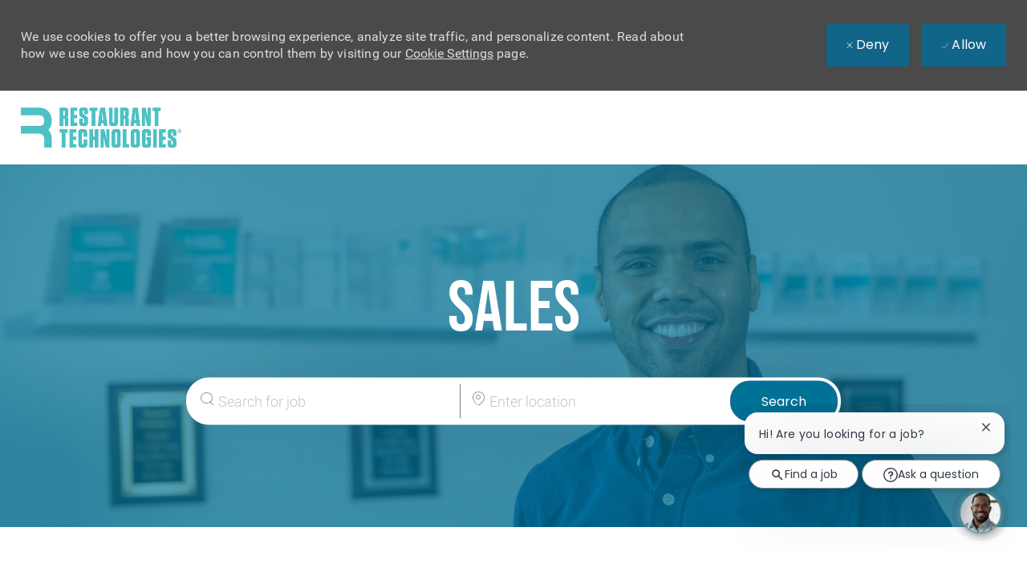

--- FILE ---
content_type: text/html; charset=UTF-8
request_url: https://careers.rti-inc.com/us/en/c/sales-jobs
body_size: 24168
content:
<!DOCTYPE html> 
<html lang="en" data-ph-id="ph-page-element-page9-pRQtHp" class="desktop en_us external" id="_PCM"> 
 <!--<![endif]--> 
 <head data-ph-id="ph-page-element-page9-9RojoG"><link type="text/css" rel="stylesheet" id="platform_globalStyles" href="https://cdn.phenompeople.com/CareerConnectResources/common/js/globalplatform/1761919817207_globalstyles.css"><meta name="robots" content="index" /><meta name="twitter:description" content="Apply for Sales jobs at Restaurant Technologies. Browse our opportunities and apply today to a Restaurant Technologies Sales position." /><meta name="twitter:title" content="Sales jobs | Sales jobs at Restaurant Technologies" /><meta name="twitter:image" content="https://cdn.phenompeople.com/CareerConnectResources/RTURTOUS/social/1024x512-1676538270413.jpg" /><meta name="twitter:creator" content="@Careers - Restaurant Technologies" /><meta name="twitter:site" content="@Restaurant Technologies" /><meta name="twitter:card" content="summary_large_image" /><meta property="og:image:height" content="200" /><meta property="og:image:width" content="200" /><meta property="fb:admins" content="" /><meta property="og:description" content="Apply for Sales jobs at Restaurant Technologies. Browse our opportunities and apply today to a Restaurant Technologies Sales position." /><meta property="og:title" content="Sales jobs | Sales jobs at Restaurant Technologies" /><meta property="og:url" content="https://careers.rti-inc.com/us/en/c/sales-jobs" /><meta property="og:site_name" content="Restaurant Technologies" /><meta property="og:image" content="https://cdn.phenompeople.com/CareerConnectResources/RTURTOUS/social/1200x630-1676538334815.jpg" /><meta property="og:type" content="website" /><meta name="layout" content="site-layout" data-ph-id="ph-page-element-page9-MLW3Aq" /><meta http-equiv="X-UA-Compatible" content="IE=edge, chrome=1" data-ph-id="ph-page-element-page9-PXU1NP" /><meta charset="UTF-8" /><meta content="en" /><meta name="viewport" content="width=device-width, initial-scale=1" /><meta name="description" content="Apply for Sales jobs at Restaurant Technologies. Browse our opportunities and apply today to a Restaurant Technologies Sales position." key-description="default-category-description" /><meta name="keywords" content="Sales Jobs, Sales Jobs at Restaurant Technologies" key-keywords="default-category-keywords" /><link rel="canonical" href="https://careers.rti-inc.com/us/en/c/sales-jobs">
 
   
    
     
      
      <link type="image/x-icon" href="https://cdn.phenompeople.com/CareerConnectResources/RTURTOUS/en_us/desktop/assets/images/favicon.ico" rel="icon" data-ph-id="ph-page-element-page9-YtEvZE" /> 
       <link rel="apple-touch-icon-precomposed" sizes="114x114" href="https://cdn.phenompeople.com/CareerConnectResources/RTURTOUS/en_us/desktop/assets/images/h/apple-touch-icon.png" data-ph-id="ph-page-element-page9-iaV5P8" /> 
        <link rel="apple-touch-icon-precomposed" sizes="72x72" href="https://cdn.phenompeople.com/CareerConnectResources/RTURTOUS/en_us/desktop/assets/images/m/apple-touch-icon.png" data-ph-id="ph-page-element-page9-6twrW8" /> 
         <link rel="apple-touch-icon-precomposed" href="https://cdn.phenompeople.com/CareerConnectResources/RTURTOUS/en_us/desktop/assets/images/l/apple-touch-icon-precomposed.png" data-ph-id="ph-page-element-page9-HhdhWE" /> 
          <link rel="shortcut icon" href="https://cdn.phenompeople.com/CareerConnectResources/RTURTOUS/en_us/desktop/assets/images/l/apple-touch-icon.png" data-ph-id="ph-page-element-page9-qvRCOE" /> 
           <link rel="apple-touch-startup-image" href="https://cdn.phenompeople.com/CareerConnectResources/RTURTOUS/en_us/desktop/assets/images/l/splash.png" data-ph-id="ph-page-element-page9-jaBQ1N" /> 
             
             
            
           
          
         
        
       
      
     
    
   
  
  
  
  
  
  
  
  
  
 <script type="text/javascript">/*<!--*/ var phApp = phApp || {"widgetApiEndpoint":"https://careers.rti-inc.com/widgets","country":"us","deviceType":"desktop","locale":"en_us","absUrl":true,"refNum":"RTURTOUS","cdnUrl":"https://cdn.phenompeople.com/CareerConnectResources","baseUrl":"https://careers.rti-inc.com/us/en/","baseDomain":"https://careers.rti-inc.com","phenomTrackURL":"careers.rti-inc.com/us/en/phenomtrack.min.js","pageId":"page32-prod","pageName":"sales","siteType":"external","rootDomain":"https://careers.rti-inc.com"}; phApp.ddo = {"siteConfig":{"status":"success","errorCode":null,"errorMsg":null,"data":{"settingsIdentifiersFileUrl":"https://cdn.phenompeople.com/CareerConnectResources/pcs/common/1765810488809-classesForCms.js","phwPxScrVerionUrl_old":"pcs/common/1749810627131-phw-px-hadlr.js","thirdPartyLibraries":{"internal":["heap-analytics","open-replay"]},"phBridgeEvents":["apply_click","job_preview_click"],"imEagerLoadDdoList":[{"name":"getProfileStatus","cache":false},{"name":"getRegionLocales","cache":true},{"name":"getIMConfigurations","cache":true},{"name":"getClientReferFlow","cache":true},{"name":"imVariantsConfigInfo","cache":true},{"name":"mergedProfile","cache":false},{"name":"getProfileWeightage","cache":false},{"name":"masterFrequencyV1","cache":true},{"name":"userAlertSettings","cache":true},{"name":"fitScoreSettingsIM","cache":true},{"name":"employeeSearchConfig","cache":true},{"name":"getEmployeeProfile","cache":false},{"name":"getGroupInfo","cache":true},{"name":"getAppliedJobs","cache":true},{"name":"getProfileFieldsSettings","cache":true}],"filePicker":{"dropbox":{"clientId":"1vpordy4ijn2x08","devkey":""}},"ignoreCovidWidgetPagesList":["chatbot"],"uniqueEventSubsList":["getUserProfileData"],"smoothAnchorSettings":{"ignore":true},"embedScriptVersion":"0.9.4","isUrlLowerForSeo":false,"recommendedTrackingConfig":{"category":{"storageKey":"categories","ddoKeysToStore":["category"],"maxKeysToStore":"4"},"job":{"storageKey":"jobsViewed","ddoKeysToStore":["jobSeqNo"],"maxKeysToStore":"4"},"search-results":[{"storageKey":"keywords","ddoKeysToStore":["keywords"],"maxKeysToStore":"4"},{"storageKey":"locations","ddoKeysToStore":["location","field"],"maxKeysToStore":"4"}]},"debounceTimer":350,"eagerLoadDDOsToSkipLazyCalls":["apply"],"ignoreCookiePages":["chatbot"],"trustArc":{"attr":{"id":"truste-show-consent"},"actionMethod":"truste.eu.clickListener"},"elementsToLoadByModule":{"videoAssessment":[{"tag":"link","attributes":{"href":"https://cdn.phenompeople.com/CareerConnectResources/common/video-platform/js/vs-master-theme-1744368002549.css","rel":"stylesheet","type":"text/css"}}],"automationEngine":[{"tag":"script","attributes":{"src":"https://cdn.phenompeople.com/CareerConnectResources/hvh/aeBootstrapper1.js","type":"text/javascript"},"elementId":"aeBundle"}],"onboarding":[{"tag":"link","attributes":{"href":"https://pp-cdn.phenompeople.com/CareerConnectResources/st/common/video-platform/js/onboarding-theme.css","rel":"stylesheet","type":"text/css"},"elementId":"onboardingTheme"},{"tag":"link","attributes":{"href":"https://pp-cdn.phenompeople.com/CareerConnectResources/st/common/video-platform/js/form-renderer.css","rel":"stylesheet","type":"text/css"},"elementId":"onboardingFormRenderer"}]},"globalManagedWidgetIds":["8b82bfdaafd4d8504005407db933c9a6"],"phwPxScrVerionUrl_bkp":"common/js/canvas/vendor/phw-px-hadlr-1.3.js","securiti":{"attr":{"href":"javascript:showConsentPreferencesPopup()"}},"maps":{"google":{"apiScript":"https://maps.googleapis.com/maps/api/js","clusterJsScript":"markerclusterer-v1.js","gmapsInfoBoxScript":"gmaps-infobox-v1.js","phpppeak":"QUl6YVN5QnFNLXJXMHItc1I5UGVyTkF2dnNtemJCZW9GdTNZY3o4"},"mapbox":{"mapboxScript":"mapbox-gl.js","superClusterJsScript":"supercluster.min.js","phpppeak":"cGsuZXlKMUlqb2ljR2hsYm05dGNHVnZjR3hsSWl3aVlTSTZJbU5xYTNkcmVEVmtaREI0WVdFemFtOWhNWHAwZVdWcWJYZ2lmUS5NcG5hMUtJcVU4R2o2empQeTRpeWd3"},"mapboxCN":{"mapboxScript":"mapbox-gl-v1.1.0.js","superClusterJsScript":"supercluster.min.js","mapboxTurf":"mapbox-turf.min-v1.js","mapboxSearch":"mapbox-gl-geocoder.min.js","mapboxDirections":"mapbox-gl-directions.js","enableDirections":true,"baseApiUrl":"https://api.mapbox.cn","phpppeak":"cGsuZXlKMUlqb2ljR2hsYm05dGNHVnZjR3hsSWl3aVlTSTZJbU5xYTNkcmVEVmtaREI0WVdFemFtOWhNWHAwZVdWcWJYZ2lmUS5TcmwyLXB3M3hEUmlseW1FakVvZWln"}},"otPrivacyPolicyScript":"https://cdn.phenompeople.com/CareerConnectResources/prod/pcs/common/ot-priv-pol-3.0.js","ignoreLinkedInStateParam":false,"tokenConfiguredTenants":{"refNums":["RBCAA0088"]},"fetchBlogShareSettingsFromSiteconfig":false,"pxScrVerionUrl_bkp":"common/js/vendor/ph-px-hadlr-1.15.js","phwPxScrVerionUrl_bkp_new":"pcs/common/phw-px-hadlr.js","oneTrust":{"class":["ot-sdk-show-settings"]},"videoScreeningGlobalStyles":"https://pp-cdn.phenompeople.com/CareerConnectResources/st/common/video-platform/js/ph-vs-global-styles-v1.css","cdnConfig":{"cdnDdos":["fitScoreSettings","landingPageOverview","categoryContentV2","candidateProfileConfig","categoryMasterData","jobTagSettings","getBusinessRules","getMasterCategories","categoryMasterDataV2","caasFetchRawConfig","globalSearchConfig","categoryContent","siteBranding","blogsharewidgetsettings","audiencePxWidgetConfig","jobsharewidgetsettings","npsConfig","socialConnectOptions","getRegionLocales","jobLogoConfig","supportedLanguages","getMasterLocations","locationmapsettings","pxAudJobwidgetsettings","getRegionLocales","eventsharewidgetsettings","jobwidgetsettings","fyfConfig","getPiiConsentConfig","glassdoorReviews","masterFrequencyV1","getWidgetVersions"],"globallyManagedDdos":["getWidgetVersions"],"cdnUrl":"https://content-us.phenompeople.com","pageNameLevelDdos":[],"pageIdlevelDdos":[]},"platformLevelTriggers":[{"triggerCondition":[{"operand":"AND","conditions":[{"triggerType":"site_config_based_trigger","triggerMetadata":{"configKey":["aiSummaryEnabled"]}}]}],"triggerActions":[{"actionType":"load_widget","actionMetadata":{"widgetId":"zVydrA","instanceId":"inzVydrA","placementDataByPage":{"job":{"selector":"[data-func-widget-id^=\"ph-job-details-v1-job-nav\"]","position":"before"}},"defaultPlacementData":{"selector":"[data-func-widget-id^=\"ph-job-details-v1-job-nav\"]","position":"before"}}}]}],"crawlerUserAgents":"Screaming Frog|googlebot|yahoo|bingbot|baiduspider|facebookexternalhit|twitterbot|rogerbot|linkedinbot|embedly|showyoubot|outbrain|pinterest|slackbot|vkShare|W3C_Validator|redditbot|Applebot|WhatsApp|flipboard|tumblr|bitlybot|SkypeUriPreview|nuzzel|Discordbot|Google Page Speed|Qwantify|pinterestbot|Custom|msnbot|DuckDuckBot|BingPreview|spider|MJ12bot|deepcrawl|Chrome-Lighthouse","siteSettings":{"glassdoor":{},"glassdoorReviews":{},"twitter":{},"refineSearch":{"enabledFacets":["category","phLocSlider","visibilityType","remote","state","city"],"facetDisplayNames":{"category":"Category","phLocSlider":"Location Search","visibilityType":"Job Type","remote":"Remote & Hybrid","state":"State","city":"City"},"facetPlaceholderNames":{"category":"Search in Category","phLocSlider":"Location Search","visibilityType":"Job Type","remote":"Remote & Hybrid","state":"Search in State","city":"Search in City"},"defaultFacetsToOpen":["category"],"facetConfig":{"phLocSlider":{"sliderRadius":25,"aboveMaxRadius":true,"locationRangeEnd":50,"sliderDelta":1}}},"oauth":{"google":{"loginUrl":"https://accounts.google.com/o/oauth2/auth","logoutUrl":"https://www.google.com/accounts/Logout?continue=https://appengine.google.com/_ah/logout","clientId":"876228513716.apps.googleusercontent.com","scope":"https://www.googleapis.com/auth/userinfo.profile https://www.googleapis.com/auth/userinfo.email https://www.googleapis.com/auth/user.phonenumbers.read","redirectUri":"/socialAuth/g","response_type":"code"},"facebook":{"loginUrl":"https://www.facebook.com/dialog/oauth","logoutUrl":"","clientId":"1633947069976673","redirectUri":"/socialAuth/fb","scope":"email public_profile","response_type":"code"},"linkedIn":{"loginUrl":"https://www.linkedin.com/oauth/v2/authorization","logoutUrl":"https://api.linkedin.com/uas/oauth/invalidateToken","clientId":"86hrvpw043vbtc","redirectUri":"/socialAuth/li","scope":"r_liteprofile r_emailaddress","response_type":"code"},"indeed":{"clientId":"bba94e98218a4c53bf2dc83b8ab431024a120f97456445ed64574342d026f900"}},"gdpr":{"cookieType":"persistent","enabled":true},"iscdnEnabled":true,"indeed":{"clientId":"bba94e98218a4c53bf2dc83b8ab431024a120f97456445ed64574342d026f900"}},"size":"10","refNum":"RTURTOUS","siteVariant":"external","iubenda":{"class":["iubenda-cs-preferences-link"],"attr":{"href":"javascript:_iub.cs.ui.openPreferences()"}},"isNativeEmailClientForBlog":true,"iscdnEnabled":true,"trackingConfig":{"ddoDataPath":{"jobDetail":"data.job"},"job_category_click":{"trait14":"key"},"job_category_search_click":{"trait14":"key"},"play_click":{"trait260":"videotype","videoId":"videoid"},"pause_click":{"trait260":"videotype","videoId":"videoid"},"similar_job_click":{"trait12":"jobSeqNo","related":{"ddo":[{"name":"jobDetail","data":{"trait5":"jobSeqNo","trait14":"category"}}]}},"linkedin_recommended_job_click":{"trait5":"jobSeqNo","trait14":"category"},"recently_viewed_job_click":{"trait5":"jobSeqNo","trait14":"category"},"recommended_job_click":{"trait5":"jobSeqNo","trait14":"category"},"next_click":{"trait254":"stepName","typedValue":"typedValue","selected_values":"selected_values"},"ddo_failure":{"trait254":"stepName","response":"response","ddoKey":"ddoKey"},"ddo_error":{"trait254":"stepName","error":"error","ddoKey":"ddoKey"},"skip_questions_click":{"trait254":"stepName"},"previous_click":{"trait254":"stepName"},"registration_submit":{"trait27":"email","trait15":"firstName","trait24":"phone"},"edit_profile_information":{},"resume_remove_click":{},"profile_questions_click":{},"resume_upload_click":{},"create_profile_click":{},"upload_new_file_click":{},"clear_text_click":{"trait6":"clearSearchValue"},"send_feedback_click":{"userFeedback":"userFeedback"},"submit_rating_click":{"userRating":"userRating"},"near_job_click":{"trait5":"jobSeqNo","trait14":"category"},"suggestions":{"stepName":"stepName","typed_values":"typed_values","selected_values":"selected_values"},"fyf_step_loaded":{"step":"step"},"fyf_options_closed":{},"favorite_job_click":{"trait5":"jobSeqNo","trait14":"category"},"job_added_to_jobcart":{"trait5":"jobSeqNo","trait14":"category"},"job_unfavorited":{"trait5":"jobSeqNo","trait14":"category"},"job_favorite_delete_click":{"trait5":"jobSeqNo","trait14":"category"},"type_ahead_search":{},"similar_job_see_more_click":{},"linkedin_login_click":{},"linkedin_logout_click":{},"view_all_glassdoor_reviews_click":{},"homepage_category_click":{"trait14":"key"},"category_click":{"trait14":"key"},"job_click":{"trait5":"jobSeqNo","trait14":"category"},"previous_job_click":{"trait5":"jobSeqNo"},"next_job_click":{"trait5":"jobSeqNo"},"linkedin_recommended_category_click":{"trait14":"category"},"back_to_search_results_click":{},"share_event":{"trait269":"eventScheduleId","trait213":"provider"},"blog_click":{"trait283":"url"},"blog_category_click":{"trait14":"categoryName"},"next_blog_click":{"trait283":"url"},"previous_blog_click":{"trait283":"url"},"blog_details_view":{"trait283":"blog"},"navigate_to_tweet_click":{"tweetUrl":"tweetUrl"},"fit_level_loaded":{"jobsFitLevel":"jobsFitLevel","totalJobs":"totalJobs","availableFitLevelCount":"availableFitLevelCount"},"smart_tags_loaded":{"smartJobTags":"smartJobTags","totalJobs":"totalJobs","availableJobTagCount":"availableJobTagCount"},"edit_role_click":{"trait13":"trait13"},"select_role_click":{"trait13":"trait13","trait260":"trait260"},"save_employee_info_click":{"trait62":"trait62"},"update_employee_info_click":{"trait62":"trait62"},"signIn_click":{"trait260":"trait260","userId":"userName"},"signUp_click":{"trait260":"trait260","userId":"userName"},"reset_password_click":{"trait260":"trait260","userId":"userName"},"create_password_click":{"trait260":"trait260","type":"type"},"app_download_click":{"trait260":"appName","videoScreenId":"videoScreenId","videoScreenInterviewId":"videoScreenInterviewId"},"user_decline_click":{"trait5":"videoScreenId","trait14":"category","videoScreenId":"videoScreenId","videoScreenInterviewId":"videoScreenInterviewId"},"user_accept_click":{"trait5":"videoScreenId","trait14":"category","trait261":"userId","videoScreenId":"videoScreenId","videoScreenInterviewId":"videoScreenInterviewId"},"start_process_click":{"trait5":"videoScreenId","trait14":"category","trait261":"userId","videoScreenId":"videoScreenId","videoScreenInterviewId":"videoScreenInterviewId"},"accept_practice_click":{"trait261":"userId","videoScreenId":"videoScreenId","videoScreenInterviewId":"videoScreenInterviewId"},"reject_practice_click":{"trait261":"userId","videoScreenId":"videoScreenId","videoScreenInterviewId":"videoScreenInterviewId"},"answer_record_click":{"trait5":"videoScreenId","trait14":"category","trait261":"userId","videoScreenId":"videoScreenId","videoScreenInterviewId":"videoScreenInterviewId","videoScreenQuestionId":"videoScreenQuestionId"},"answer_submit_click":{"trait5":"videoScreenId","trait14":"category","trait261":"userId","videoScreenId":"videoScreenId","videoScreenInterviewId":"videoScreenInterviewId"},"answer_retake_click":{"trait5":"videoScreenId","trait14":"category","trait261":"userId","videoScreenId":"videoScreenId","videoScreenInterviewId":"videoScreenInterviewId","videoScreenQuestionId":"videoScreenQuestionId"},"answer_continue_click":{"trait5":"videoScreenId","trait14":"category","trait261":"userId","videoScreenId":"videoScreenId","videoScreenInterviewId":"videoScreenInterviewId","videoScreenQuestionId":"videoScreenQuestionId"},"answer_review_click":{"trait5":"videoScreenId","trait14":"category","trait261":"userId","videoScreenId":"videoScreenId","videoScreenInterviewId":"videoScreenInterviewId","videoScreenQuestionId":"videoScreenQuestionId"},"submit_application_click":{"trait5":"videoScreenId","trait14":"category","trait261":"userId","videoScreenId":"videoScreenId","videoScreenInterviewId":"videoScreenInterviewId"},"export_videos_click":{"trait5":"videoScreenId","trait14":"category","trait261":"userId","videoScreenId":"videoScreenId","videoScreenInterviewId":"videoScreenInterviewId"},"restart_application_click":{"trait5":"videoScreenId","trait14":"category","trait261":"userId","videoScreenId":"videoScreenId","videoScreenInterviewId":"videoScreenInterviewId"},"start_now_click":{"trait5":"videoScreenId","trait14":"category","trait261":"userId","videoScreenId":"videoScreenId","videoScreenInterviewId":"videoScreenInterviewId"},"continue_process_click":{"trait5":"videoScreenId","trait14":"category","trait261":"userId","videoScreenId":"videoScreenId","videoScreenInterviewId":"videoScreenInterviewId"},"contact_recruiter_click":{"trait261":"userId","videoScreenId":"videoScreenId","videoScreenInterviewId":"videoScreenInterviewId"},"agree_click":{"videoScreenId":"videoScreenId","videoScreenInterviewId":"videoScreenInterviewId"},"submit_feedback_click":{"rating":"rating","feedback":"feedback","videoScreenId":"videoScreenId","videoScreenInterviewId":"videoScreenInterviewId"},"video-upload-error":{"url":"url","status":"status","questionId":"questionId","response":"response"},"apply_thank_you_loaded":{"hvhConfig":"hvhConfig"},"hvh_asset_initiated":{"thankYouUri":"thankYouUri"},"hvh_asset_res":{"res":"res"}},"lqipImage":"https://assets.phenompeople.com/CareerConnectResources/common/assets/images/gray.png","navItems":{"showExternalEvents":false,"candidateHome":false,"cdnCaasContentUrl":"https://content-us.phenompeople.com/api/content-delivery/caasContentV1","eventsEnabled":false,"audPxConfig":{"oldVersion":"2.0","newVersion":"4.0"},"blogsEnabled":true,"navMenuItems":["blogs"],"cdnCaasContentEnabled":true,"showExternalBlogs":true,"navMenuItemsData":{"blogs":{"url":"https://careers.rti-inc.com/us/en/blog"},"events":{"url":"https://careers.rti-inc.com/us/en/events"}}},"imageLoadType":{"desktop":"progressive","mobile":"lazy"},"resumableUploadConfig":{"chunkSize":"1","simultaneousUploads":"1","allowedVideoFormats":["mp4","m4p","m4v","mov","qt","avi","wmv","webm","mpg","mpeg"]},"locale":"en_us","siteLevelWidgetBindables":{"97e696f90c1e5c417da8b4484b49c7b0":{"locationSearch":true},"ad204a0c40fc1a98d614669f1bc50ab3":{"locationSearch":true}},"phwPxScrVerionUrl":"https://cdn.phenompeople.com/CareerConnectResources/pcs/common/phw-px-hadlr-1759419021369.js","vendorScripts":{"jquery":"jquery-3.6.1.min.js","jqueryMigrate":"jquery-migrate.min-1.1.js","plyrScript":"plyr-3.7.8.js","plyrStyle":"plyr-3.7.8_1.css","videojs-wavesurfer":"videojs-wavesurfer_3.9.0.js","wavesurfer":"wavesurfer_6.6.4.min.js","wavesurfer-microphone":"wavesurfer.microphone.min_6.6.4.js","mediaInfo":"mediainfo_0.1.9.min.js"},"globalSearchFeature":{"mobileSearch":true},"phwPxScrVerionUrl_1":"prod/pcs/common/phw-px-hadlr-1728036837721.js","widgetScriptsConfig":{"cdnBaseUrl":"https://pp-cdn.phenompeople.com","widgetScriptPath":"CareerConnectResources/pp/agWidgets"},"ally":{"layerEnabled":true,"cdnUrl":"/common/js/ally/ph-ally-v1.1.js","allyScript":"/common/js/ally/ph-ally-layer-v1.19.js","allySkipToContent":{"isEnabled":true,"selectors":"#skip-content, #ph-skip-content, #skipToMainContent, .ae-skipto-main"},"reorderCookie":true,"userAgent":"AudioEye"},"pxScrVerionUrl":"https://cdn.phenompeople.com/CareerConnectResources/pcs/common/1755880496065-ph-px-hadlr-1.0.js","videoAssessmentPagesList":["video-assessment-landing-page","video-assessment-recording","video-assessment-thankyou","interview-landing-page","interview-recording","interview-thankyou","video assessment landing page","video assessment recording","video assessment thankyou","interview landing page","interview recording","interview thankyou","screening-welcome","screening-answering","screening-thankyou"],"oauth":{"indeed":{"clientId":"bba94e98218a4c53bf2dc83b8ab431024a120f97456445ed64574342d026f900"},"xing":{"clientId":"c3bdfb74291c0e358e89"},"linkedIn":{"loginUrl":"https://www.linkedin.com/oauth/v2/authorization","logoutUrl":"https://api.linkedin.com/uas/oauth/invalidateToken","clientId":"86hrvpw043vbtc","redirectUri":"/socialAuth/li","scope":"r_liteprofile r_emailaddress","response_type":"code"},"google":{"loginUrl":"https://accounts.google.com/o/oauth2/auth","logoutUrl":"https://www.google.com/accounts/Logout?continue=https://appengine.google.com/_ah/logout","clientId":"876228513716.apps.googleusercontent.com","scope":"https://www.googleapis.com/auth/userinfo.profile https://www.googleapis.com/auth/userinfo.email https://www.googleapis.com/auth/user.phonenumbers.read","redirectUri":"/socialAuth/g","response_type":"code"},"google-signin":{"loginUrl":"https://accounts.google.com/o/oauth2/auth","logoutUrl":"https://www.google.com/accounts/Logout?continue=https://appengine.google.com/_ah/logout","clientId":"876228513716-npfer46h51po4nn5c1pafndsg87i2bm7.apps.googleusercontent.com","scope":"https://www.googleapis.com/auth/userinfo.profile https://www.googleapis.com/auth/userinfo.email https://www.googleapis.com/auth/user.phonenumbers.read","redirectUri":"/iauth/g","response_type":"code"},"facebook":{"loginUrl":"https://www.facebook.com/dialog/oauth","logoutUrl":"","clientId":"1633947069976673","redirectUri":"/socialAuth/fb","scope":"email public_profile","response_type":"code"}},"phpppecak":{"clientId":"aPuJFtcvVzuUHrqeLmPL36170","userZone":true,"phpppeat":"YXBpMTUxNDQ4Mjg4NEh5bEROOHRxYTZtZ1F4V0NwbmpvMzYxNzA="},"pageNameMap":{"404":"404_page_view","home":"home_page_view","category":"job_category_page_view","job":"job_details_view","search-results":"search_result_page_view","apply":"apply_page_view","glassdoorReviews":"glassdoor_reviews_page_view","jobcart":"favorites_page_view","jointalentcommunity":"jtc_page_view","featuredOpportunities":"job_category_page_view","businessUnit":"job_category_page_view","event":"event_details_view","events":"event_results_page_view","saved-jobs":"favorites_page_view","blogarticle":"blog_details_page","video-assessment-landing-page":"video_assessment_landing_page_view","video-assessment-recording":"video_assessment_recording_page_view","video-assessment-thankyou":"video_assessment_thankyou_page_view","interview-landing-page":"interview_landing_page_view","interview-recording":"interview_recording_page_view","interview-thankyou":"interview_thankyou_page_view","screening-welcome":"screening_welcome_page_view","screening-answering":"screening_answering_page_view","screening-outro":"screening_thankyou_page_view"},"blogsharewidgetsettings":{"options":[{"name":"whatsapp","order":0,"baseUrl":"https://api.whatsapp.com/send?&text=","eventName":"Share_whatsapp","settings":{"icon":"icon-whatsapp-1","iconBrandColor":"","popUpParams":"resizable,scrollbars,status,height=500,width=500","params":{},"label":false},"isSelected":true},{"name":"linkedin","order":1,"baseUrl":"https://www.linkedin.com/shareArticle?mini=true&url=","eventName":"share_blog","settings":{"icon":"icon-linkedin-2","iconBrandColor":"","popUpParams":"resizable,scrollbars,status,height=500,width=500","params":{"title":"shareInfoText"},"label":false},"isSelected":true},{"name":"facebook","order":3,"baseUrl":"https://facebook.com/sharer.php?u=","eventName":"share_blog","settings":{"icon":"icon-facebook","iconBrandColor":"","popUpParams":"resizable,scrollbars,status,height=500,width=500","params":{"t":"shareInfoText"},"label":false},"isSelected":true},{"name":"twitter","order":0,"baseUrl":"https://twitter.com/share?url=","eventName":"share_blog","settings":{"icon":"icon-twitter","iconBrandColor":"","popUpParams":"resizable,scrollbars,status,height=500,width=500","params":{"text":"shareInfoText"},"label":false},"isSelected":true},{"name":"email","order":6,"baseUrl":"","eventName":"share_blog","settings":{"icon":"icon-email-2","iconBrandColor":"","popUpParams":"resizable,scrollbars,status,height=500,width=500","params":{},"label":false},"isSelected":true}],"brandStyle":true,"widgetStyle":"style3","isInline":true,"size":"16","spacing":"21","color":"#fff","backgroundColor":"#ggg","height":"34","width":"34","line-height":"30","lineHeight":"30","borderWidth":"1","borderStyle":"solid","borderColor":"transparent","borderRadius":"100","locale":"en_us","siteVariant":"external"},"botEnabled":false,"onboardingPagesList":["onboarding-tasks","onboarding-home","Onboarding-Tasks","Onboarding-Home"],"kalturaConfig":{"partnerId":"2716851","playerId":"45245971"},"pxScrVerionUrl_backup":"https://cdn.phenompeople.com/CareerConnectResources/pcs/common/1744722002080-ph-px-hadlr.js","mapBoxGlScript":"mapbox-gl-v1.1.0.js","urlMap":{"home":"home","category":"c/:category","job":"job/:jobId/:title","service":"service/:jobId/:title","jobcart":"jobcart","search-results":"search-results","glassdoor-reviews":"glassdoor-reviews","event":"event/:eventScheduleId/:title","events":"events","talentcommunity":"talentcommunity","talentcommunityupdate":"talentcommunityupdate","blogarticle":"blogarticle/:url","jobalert":"jobalert","employee-profile":"employeeprofile","editprofile":"editprofile","businessUnit":":url","featuredOpportunities":":url","di_about":"di/about/:groupId","di_details":"di/details/:groupId","di_events":"di/events/:groupId","di_groups":"di/groups","di_highlights":"di/highlights/:groupId","di_jobs":"di/jobs/:groupId","di_members":"di/members/:groupId","referrals_candidate":"referrals/candidate","referrals_referredcandidates":"referrals/referredcandidates","referrals_friendsinterests":"referrals/friendsinterests","referrals_home":"referrals/home","referrals_candidatesuniversity":"referrals/candidatescompany","employees_home":"employees/home","lms_courses":"lms/courses","lms_savedcourses":"lms/savedcourses","gigs_details":"gigs/details/:gigId","gigs_searchresults":"gigs/searchresults","nla_home":"nla/home","nla_search":"nla/search","gigs_manage":"gigs/manage","gigs_applications":"gigs/applications","gigs_applicants":"gigs/applicants/:gigId","events_event":"events/event/:eventScheduleId/:title","events_home":"events/home","my-profile":"myprofile","cp_createpath":"cp/createpath","cp_home":"cp/home","cp_explore":"cp/explore","mentoring_relationship":"mentoring/relationship/:mentorshipId","mentoring_mentees":"mentoring/mentees","mentoring_mentors":"mentoring/mentors","mentoring_searchresults":"mentoring/searchresults","settings":"settings","story":"story/:contentId/:title","video-assessment-landing-page":"video-assessment-landing-page","video-assessment-recording":"video-assessment-recording","video-assessment-thankyou":"video-assessment-thankyou","forwardApply":"hvhapply","interview-landing-page":"interview-landing-page","interview-recording":"interview-recording","interview-thankyou":"interview-thankyou","roles_details":"roles/details/:jobCode/:jobTitle","roles_search-results":"roles/searchresults","screening-welcome":"screening-welcome","screening-answering":"screening-answering","screening-thankyou":"screening-thankyou","pmr_review":"pmr/review/:formId","alumni_my-profile":"alumni/myprofile"},"categoryUrlMap":{"RTURTOUS_Field_Operations_Leadership":"c/field-operations-leadership-jobs","RTURTOUS_Human_Resources":"c/human-resources-jobs","DEMOUS_Frontline_Professionals":"c/frontline-professionals-jobs","DEMOUS_implementation":"c/implementation-jobs","DEMOUS_human_resources":"c/human-resources-jobs","RTURTOUS_Sales":"c/sales-jobs","RTURTOUS_Delivery_Service_Drivers":"c/delivery-service-drivers-jobs","RTURTOUS_IT":"c/it-jobs","RTURTOUS_Service_Technicians":"c/service-technicians-jobs","DEMOUS_other":"c/other-jobs","RTURTOUS_PMO":"c/pmo-jobs","RTURTOUS_Corporate":"c/corporate-jobs","DEMOUS_engineering":"c/engineering-jobs","DEMOUS_data_science_machine_learning":"c/data-science-machine-learning-jobs","DEMOUS_customer_services":"c/customer-services-jobs","RTURTOUS_Operations":"c/operations-jobs","RTURTOUS_Warehouse":"c/warehouse-jobs","DEMOUS_information_technology":"c/information-technology-jobs","DEMOUS_product":"c/product-jobs","DEMOUS_finance":"c/finance-jobs","RTURTOUS_Supply_Chain":"c/supply-chain-jobs","DEMOUS_sales":"c/sales-jobs"},"isNativeEmailClient":true,"captchaConfig":{"useCaptcha":false,"siteKey":"6LcV6MIUAAAAAN99to_j66BSDkGwjWcsjh2iTj1W","scriptSrc":"https://www.google.com/recaptcha/api.js?render=explicit&hl={{locale}}","divId":"ph-custom-captcha"},"automationEnginePagesList":["hvh-apply2","hvh apply","hvh apply2","hvhapply","hvh-apply","Hvh apply2","schedule-slot","onboarding","Onboarding","onboarding-tasks","onboarding-home","Onboarding-Tasks","Onboarding-Home"]},"reqData":null},"flashParams":{},"eagerLoadRefineSearch":{"status":200,"hits":3,"totalHits":3,"data":{"jobs":[{"cityState":"East Rutherford, New Jersey","country":"United States of America","postalCode":"07073","remote":"Fully Remote","type":"Full time","descriptionTeaser":"Restaurant Technologies' Regional Sales Manager is responsible for developing and implementing sales strategies to drive revenue growth within a designated geographic region. This role involves leadin...","indeedApplyTags":true,"state":"New Jersey","visibilityType":"External","siteType":"external","longitude":"-74.09709","multi_category":["Sales"],"reqId":"R5591","jobId":"R5591","city":"East Rutherford","latitude":"40.83399","locale":"en_US","multi_location":["East Rutherford, New Jersey, 07073"],"title":"Regional Sales Manager","jobSeqNo":"RTURTOUSR5591EXTERNALENUS","postedDate":"2025-12-15T00:00:00.000+0000","dateCreated":"2025-12-15T20:31:01.724+0000","primaryLocation":"Corporate (999)","cityStateCountry":"East Rutherford, New Jersey, United States of America","address":"85 Herman Street, East Rutherford, NJ 07073, United States of America","jobVisibility":["external"],"applyUrl":"https://restauranttechnologies.wd5.myworkdayjobs.com/RT/job/Newark-020/Regional-Sales-Manager_R5591/apply","location":"East Rutherford, New Jersey, 07073","category":"Sales","externalApply":false,"ml_skills":["sales manager","sales performance","sales strategy","sales goals","strategic","revenue growth","sales planning","leadership","customer relationship management","customer acquisition","sales analytics","customer engagement","management","crm","market analysis","cross-functional teams","product development","competitor analysis","market research","team management","salesforce crm","sales process optimization","budget management","diversity","data-driven decisions","benefits","customer care","poised"],"ml_job_parser":{"descriptionTeaser":"Restaurant Technologies' Regional Sales Manager is responsible for developing and implementing sales strategies to drive revenue growth within a designated geographic region. This role involves leadin...","descriptionTeaser_first200":"Regional Sales Manager - Northeast. Restaurant Technologies' Regional Sales Manager is responsible for developing and implementing sales strategies to drive revenue growth within a designated geogr...","descriptionTeaser_keyword":"Regional Sales Manager - Northeast. Restaurant Technologies' Regional Sales Manager is responsible for developing and implementing sales strategies to drive revenue growth within a designated geograph...","descriptionTeaser_ats":"Regional Sales Manager - NortheastRestaurant Technologies' Regional Sales Manager is responsible for developing and implementing sales strategies to drive revenue growth within a designated geographic"},"isMultiLocation":true,"multi_location_array":[{"postalCode":"07073","latlong":{"lon":-74.09709,"lat":40.83399},"location":"East Rutherford, New Jersey, 07073"}],"isMultiCategory":false,"multi_category_array":[{"category":"Sales"}],"badge":""},{"cityState":"Aston, Pennsylvania","country":"United States of America","postalCode":"19014","remote":"Fully Remote","type":"Full time","descriptionTeaser":"Consultative Sales Skills: Ability to actively listen and provide solutions that meet customer needs. Field Sales Experience: Proven Experience in field sales with a track record of prospecting, propo...","indeedApplyTags":true,"state":"Pennsylvania","visibilityType":"External","siteType":"external","longitude":"-75.44825","multi_category":["Sales"],"reqId":"R5602","jobId":"R5602","city":"Aston","latitude":"39.87428","locale":"en_US","multi_location":["Aston, Pennsylvania, 19014"],"title":"Sales Executive - Central/South New Jersey","jobSeqNo":"RTURTOUSR5602EXTERNALENUS","postedDate":"2025-12-19T00:00:00.000+0000","dateCreated":"2025-12-19T16:32:23.247+0000","primaryLocation":"Philadelphia (011)","cityStateCountry":"Aston, Pennsylvania, United States of America","address":"240 Turner Industrial Way, Aston, PA 19014, United States of America","jobVisibility":["external"],"applyUrl":"https://restauranttechnologies.wd5.myworkdayjobs.com/RT/job/Aston-PA/Sales-Executive---Central-South-New-Jersey_R5602/apply","location":"Aston, Pennsylvania, 19014","category":"Sales","externalApply":false,"ml_skills":["sales targets","sales goals","assigned territory","crm","sales tracking","prospecting","management","cold calling","strategic","hospitality industry","microsoft office","poised","benefits","diversity","time management skills"],"ml_job_parser":{"descriptionTeaser":"Consultative Sales Skills: Ability to actively listen and provide solutions that meet customer needs. Field Sales Experience: Proven Experience in field sales with a track record of prospecting, propo...","descriptionTeaser_first200":"As a Sales Executive, you will focus on identifying and closing new independent and small chain restaurants as well as opportunities within the hospitality industry in your assigned territory. You ...","descriptionTeaser_keyword":"As a Sales Executive, you will focus on identifying and closing new independent and small chain restaurants as well as opportunities within the hospitality industry in your assigned territory. You wil...","descriptionTeaser_ats":"As a Sales Executive, you will focus on identifying and closing new independent and small chain restaurants as well as opportunities within the hospitality industry in your assigned territory. You wil"},"isMultiLocation":true,"multi_location_array":[{"postalCode":"19014","latlong":{"lon":-75.44825,"lat":39.87428},"location":"Aston, Pennsylvania, 19014"}],"isMultiCategory":false,"multi_category_array":[{"category":"Sales"}],"badge":""},{"ml_skills":["sales targets","sales goals","assigned territory","crm","sales tracking","prospecting","management","cold calling","strategic","hospitality industry","microsoft office","compensation","poised","benefits","diversity","english","time management skills"],"remote":"Fully Remote","type":"Full time","descriptionTeaser":"Consultative Sales Skills: Ability to actively listen and provide solutions that meet customer needs. Field Sales Experience: Proven Experience in field sales with a track record of prospecting, propo...","state":"Texas","siteType":"external","multi_category":["Sales"],"reqId":"R5630","city":"San Antonio","latitude":"29.42412","multi_location":["San Antonio, Texas, 78218"],"address":"1234 Main St, San Antonio, TX 78218, United States of America","applyUrl":"https://restauranttechnologies.wd5.myworkdayjobs.com/RT/job/San-Antonio-TX/Sales-Executive---North-San-Antonio_R5630/apply","ml_job_parser":{"descriptionTeaser":"Consultative Sales Skills: Ability to actively listen and provide solutions that meet customer needs. Field Sales Experience: Proven Experience in field sales with a track record of prospecting, propo...","descriptionTeaser_first200":"As a Sales Executive, you will focus on identifying and closing new independent and small chain restaurants as well as opportunities within the hospitality industry in your assigned territory. You ...","descriptionTeaser_keyword":"As a Sales Executive, you will focus on identifying and closing new independent and small chain restaurants as well as opportunities within the hospitality industry in your assigned territory. You wil...","descriptionTeaser_ats":"As a Sales Executive, you will focus on identifying and closing new independent and small chain restaurants as well as opportunities within the hospitality industry in your assigned territory. You wil"},"externalApply":false,"cityState":"San Antonio, Texas","country":"United States of America","postalCode":"78218","indeedApplyTags":true,"visibilityType":"External","longitude":"-98.49363","jobId":"R5630","locale":"en_US","title":"Sales Executive - North San Antonio","jobSeqNo":"RTURTOUSR5630EXTERNALENUS","postedDate":"2026-01-13T00:00:00.000+0000","dateCreated":"2026-01-14T00:30:50.080+0000","primaryLocation":"San Antonio (017)","cityStateCountry":"San Antonio, Texas, United States of America","jobVisibility":["external"],"location":"San Antonio, Texas, 78218","category":"Sales","isMultiLocation":true,"multi_location_array":[{"postalCode":"78218","latlong":{"lon":-98.49363,"lat":29.42412},"location":"San Antonio, Texas, 78218"}],"isMultiCategory":false,"multi_category_array":[{"category":"Sales"}],"badge":""}],"aggregations":[{"field":"city","value":{"Aston":1,"East Rutherford":1,"San Antonio":1}},{"field":"state","value":{"New Jersey":1,"Pennsylvania":1,"Texas":1}},{"field":"remote","value":{"Fully Remote":3}},{"field":"phLocSlider","value":{}},{"field":"category","value":{"Delivery Service Drivers":23,"Service Technicians":13,"Warehouse":5,"Corporate":4,"Field Operations Leadership":4,"Sales":3}},{"field":"visibilityType","value":{"External":3}}],"SEARCH_CONFIG":{"contextualSearch":false,"isSuggestionsEnabled":true},"suggestions":{},"ui_skills_selection":null,"ui_selections":{"category":["Sales"]},"locationData":{"place_id":"","latitude":"","longitude":"","aboveMaxRadius":true,"placeVal":"","sliderRadius":25,"LocationUnit":"miles"},"keywords":"","subsearch":null},"eid":{"trialIndex":-1,"eid":"6972927c4959d20ab452459c","searchType":"category","isMultiLingualVectorApplied":false,"query":"Sales","variant":0,"banditId":"","keywordLanguage":"en"}}}; phApp.experimentData = {}; phApp.inlinePreview = false;phApp.eagerLoadDDOs = ["eagerLoadRefineSearch","jobwidgetsettings","siteConfig"];phApp.eagerLoadParams = {"selected_fields":{"category":["Sales"]}};; phApp.sessionParams = {"csrfToken":"533e0f5ea43a4d13b39c5f876adbd928","pageType":"category","jdsource":"","from":"0","selected_fields":"%7B%22category%22%3A%5B%22Sales%22%5D%7D","pageName":"sales"}; /*-->*/</script><script type="text/javascript">phApp.urlMap = {"featuredOpportunities":":url", "businessUnit":":url", "category": "c/:category","job": "job/:jobSeqNo/:title","glassdoor-reviews": "glassdoor-reviews", "search-results" : "search-results", "home" : "home", "jobcart" : "jobcart"}  </script><script type="text/javascript">phApp.ddoRealPath = {"jobDetail": "data.job"}</script><title data-ph-id="ph-page-element-page9-w4nOwe" key="category-sales-title">Sales jobs | Sales jobs at Restaurant Technologies</title><script type="text/javascript"> phApp.pageName = "sales"; phApp.pageType = "category";  phApp.pageKey = "Sales"; phApp.pageId = "page32-prod"; </script><script id="phapp-pagename" type="text/javascript">phApp.pageName = "Sales";</script><script id="ph_app_page_id" type="text/javascript">phApp.pageId = "page32-prod-ds";</script><script snippet_id="GTM-HEAD-143" nonce="__CSP_NONCE__">(function(w,d,s,l,i){w[l]=w[l]||[];w[l].push({'gtm.start':new Date().getTime(),event:'gtm.js'});var f=d.getElementsByTagName(s)[0],j=d.createElement(s),dl=l!='dataLayer'?'&amp;l='+l:'';j.async=true;j.src='https://www.googletagmanager.com/gtm.js?id='+i+dl;n=d.querySelector('[nonce]');if(n){j.setAttribute('nonce',n.nonce||n.getAttribute('nonce'))};f.parentNode.insertBefore(j,f);})(window,document,'script','dataLayer','GTM-PNC9CHX');</script><script id="structural-tag" type="application/ld+json">{"@context": "https://schema.org","@type": "WebPage","inLanguage": "en_us","name": "Sales","url": "https://careers.rti-inc.com/us/en/c/sales-jobs","datePublished": "2025-05-14","dateModified": "2025-05-14"}</script><link id="aurelia-global-styles" rel="stylesheet" type="text/css" href="https://cdn.phenompeople.com/CareerConnectResources/RTURTOUS/canvas/dstenantcss/main1740467570299.css" /><script type="text/javascript" id="platform_basic" defer="true" module="" fetchpriority="high" src="https://cdn.phenompeople.com/CareerConnectResources/common/js/globalplatform/1766477678823_ph-basic-5.0.js"></script><script type="text/javascript" id="platform_require" defer="true" fetchpriority="high" src="https://cdn.phenompeople.com/CareerConnectResources/common/js/globalplatform/1766477691201_require-5.0.js"></script><script type="text/javascript" id="platform_vendorBundleJs" defer="true" fetchpriority="high" src="https://cdn.phenompeople.com/CareerConnectResources/common/js/globalplatform/1766477705359_vendor-bundle-part1-5.0.js"></script><script type="text/javascript" id="platform_vendorBundleJs_part2" defer="true" fetchpriority="high" src="https://cdn.phenompeople.com/CareerConnectResources/common/js/globalplatform/1766477715895_vendor-bundle-part2-5.0.js"></script><script type="text/javascript" id="platform_phCommonBundleJs" defer="true" fetchpriority="high" src="https://cdn.phenompeople.com/CareerConnectResources/common/js/globalplatform/1766477727973_ph-common-bundle-part1-5.0.js"></script><script type="text/javascript" id="platform_phCommonBundleJs_part2" defer="true" fetchpriority="high" src="https://cdn.phenompeople.com/CareerConnectResources/common/js/globalplatform/1766477736893_ph-common-bundle-part2-5.0.js"></script><script type="text/javascript" id="platform_loader" defer="true" fetchpriority="high" src="https://cdn.phenompeople.com/CareerConnectResources/common/js/globalplatform/1766477744200_ph-loader-5.0.js"></script><script type="text/javascript" id="launchScript" defer="true" fetchpriority="high" src="https://cdn.phenompeople.com/CareerConnectResources/common/js/canvas/launchScript/launch-script-1766490790144.js"></script><link type="text/css" rel="stylesheet" id="platform_uiPlatform" href="https://cdn.phenompeople.com/CareerConnectResources/platform/css/ph-ui-platform-1764842710760.css"><link type="text/css" rel="stylesheet" id="platform_masterTheme" href="https://cdn.phenompeople.com/CareerConnectResources/master/canvas/css/master-theme-1759849768145.css"><script type="text/javascript" id="platform_phTrackingJs" defer="true" src="https://cdn.phenompeople.com/CareerConnectResources/common/js/globalplatform/1766477755412_ph-tracking-5.0.js"></script><script type="text/javascript" id="platform_phAppConfigJs" defer="true" src="https://cdn.phenompeople.com/CareerConnectResources/common/js/globalplatform/1766477766229_ph-app-config-5.0.js"></script><link rel="stylesheet" type="text/css" href="https://cdn.phenompeople.com/CareerConnectResources/RTURTOUS/canvas/new-careers-page-themes/common/fontfaces/fontface-1747134738605.css" id="fontfaces" /><link rel="stylesheet" type="text/css" href="https://cdn.phenompeople.com/CareerConnectResources/RTURTOUS/canvas/assets/css/new-careers-page-themes/canvas-site-custom-styles-1754946252130.css" id="customStyles" /><link rel="stylesheet" type="text/css" href="https://cdn.phenompeople.com/CareerConnectResources/RTURTOUS/canvas/new-careers-page-themes/common/canvas-global-branding1747134738998.css" id="siteBrandingCss" /><script id="PHAPP-CUSTOM-ICON-URL" type="text/javascript"> phApp.customIconUrl = "https://cdn.phenompeople.com/CareerConnectResources/RTURTOUS/canvas/icons/new-careers-page-themes/custom-icons-1747134733181.svg";</script><script id="PHAPP-SYSTEM-ICON-URL" type="text/javascript"> phApp.systemIconUrl = "https://cdn.phenompeople.com/CareerConnectResources/CANVUS/canvas/icons/system-icons-1754933894682.svg";</script></head> 
 <body class="category-page" data-ph-id="ph-page-element-page9-AviMSp" style="visibility: hidden;"><noscript nonce="__CSP_NONCE__" snippet_id="GTM-BODY-143"><iframe src="https://www.googletagmanager.com/ns.html?id=GTM-PNC9CHX" height="0" width="0" style="display:none;visibility:hidden"></iframe></noscript> 
  <header class="ph-header" data-ph-id="ph-page-element-page9-ihQqQK"><section data-static-widget-id="KZFVv6" instance-id="hf-standard-header" has-edit="true" view-rev="0.0" type="header" sync-with-desktop="true"><div class="phw-widget-ctr phw-widget-empty-ctr phw-c-9aaf3ae5 phw-header-default phw-header-fixed phw-width-4 phw-g-i-xqda2R" data-ps="9aaf3ae5-div-8" scrollcolor="">
    <div data-hf-block="top" class="phw-container" data-ps="9aaf3ae5-div-9">
        <div class="phw-c-9aaf3ae5-header-block phw-pt-3 phw-pb-3 phw-pt-sm-1-5 phw-pb-sm-1-5 phw-d-flex phw-align-items-center phw-justify-content-between phw-g-i-nTk9uC" data-ps="9aaf3ae5-div-10">
            <div class="phw-c-9aaf3ae5-logo-block phw-d-lg-none phw-mr-6 phw-mr-xl-4" data-ps="9aaf3ae5-div-12">
                <a href="/" aria-label="Company Logo" phw-track="'logo_click'" data-ps="9aaf3ae5-a-2" target="">
                    <img src="https://cdn.phenompeople.com/CareerConnectResources/RTURTOUS/images/MicrosoftTeams-image-1696947265339.png" class="phw-c-9aaf3ae5-header-logo phw-header-logo phw-g-i-Ovivlf" alt="MicrosoftTeams-image" data-ps="9aaf3ae5-img-2" />
                </a>
            </div>
            <div class="phw-c-9aaf3ae5-nav-mobile-block phw-d-md-block" data-ps="9aaf3ae5-div-11">
                <section class="phw-widget phw-load-widget" data-ph-component-name="menu" widget="phw-menu-list-default-default-v1" theme="default" instance-id="hf-standard-header$$z4HDz3vS" data-func-widget-id="gbobHe" content-id="phw-menu-list-default-default-v1" data-ps="9aaf3ae5-section-6"></section>
            </div>
            <div class="phw-c-9aaf3ae5-logo-block phw-d-none phw-d-lg-block phw-pl-xs-0 phw-d-md-flex phw-m-md-0-auto phw-justify-md-content-end phw-g-i-lU9ue0" data-ps="9aaf3ae5-div-13">
                <a href="/" aria-label="Company Logo" data-mobile="true" data-ps="9aaf3ae5-a-3" target="">
                    <img src="https://cdn.phenompeople.com/CareerConnectResources/RTURTOUS/images/MicrosoftTeams-image-1696947265339.png" class="phw-c-9aaf3ae5-header-logo phw-header-logo phw-g-i-TwOraJ" alt="MicrosoftTeams-image" data-mobile="true" data-ps="9aaf3ae5-img-3" />
                </a>
            </div>

            <div class="phw-c-9aaf3ae5-addition-widgets-block" data-ps="9aaf3ae5-div-14">
                <ul class="phw-d-flex phw-justify-content-end phw-m-0 phw-p-0 phw-list-none" data-ps="9aaf3ae5-ul-2">
                    <li class="phw-c-9aaf3ae5-candidate-login phw-pr-2 phw-pl-2 phw-pr-xl-1-5 phw-pl-xl-1-5 phw-pl-lg-1 phw-pr-lg-1 phw-d-sm-none phw-d-flex phw-align-items-center" data-ps="9aaf3ae5-li-4" data-component="candidate-login">
                        <section class="phw-widget phw-load-widget" widget="phw-candidatelogin-default-header-default-v1" content-id="phw-candidatelogin-default-header-default-v1" data-func-widget-id="fmAme4" instance-id="hf-standard-header$$4HDz3vS" flow-type="signUp" theme="default" hide-on-mobile="true" data-parent-elem-remove="true" data-ps="9aaf3ae5-section-8"></section>
                    </li>
                    <li class="phw-c-9aaf3ae5-language-selector phw-pr-2 phw-pl-2 phw-pr-xl-1-5 phw-pl-xl-1-5 phw-pl-lg-1 phw-pr-lg-1 phw-d-sm-none phw-d-flex phw-align-items-center" data-ps="9aaf3ae5-li-5" data-component="language-selector">
                        <section class="phw-widget phw-load-widget" widget="phw-language-selector-default-default-v1" content-id="phw-language-selector-default-default-v1" data-func-widget-id="q1abxJ" widget-id="languageSelectorDefaultDefault" instance-id="hf-standard-header$$Aq1abxJ" hide-on-mobile="true" data-parent-elem-remove="true" data-ps="9aaf3ae5-section-9"></section>
                    </li>
                    <li class="phw-c-9aaf3ae5-job-cart phw-pr-2 phw-pl-2 phw-pr-xl-1-5 phw-pl-xl-1-5 phw-pl-lg-1 phw-pr-lg-0 phw-d-flex phw-align-items-center" data-ps="9aaf3ae5-li-6" data-component="job-cart-count">
                        <section class="phw-widget phw-load-widget" widget="phw-job-cart-count-default-default-v1" data-func-widget-id="hl5Fa2" data-phw-widget-id="phw-job-cart-count-default-default-v1" widget-id="phw-job-cart-count-default-default-v1" instance-id="hf-standard-header$$Ahl5Fa2" content-id="phw-job-cart-count-default-default-v1" data-parent-elem-remove="true" data-ps="9aaf3ae5-section-10"></section>
                    </li>
                </ul>
            </div>
        </div>
    </div>
</div>
</section></header> 
  <div class="ph-page" data-ph-id="ph-page-element-page9-SfeD7J"><section class="ppc-section ph-widget" type="dynamic" instance-id="08DTiS" theme="default" original-view="default" ph-module="gdpr" data-ph-id="ph-widget-element-1680513105647-wsZCY8" aurelia-global-widget="" data-func-widget-id="ph-cookie-popup-v2-default" has-edit="true" aurelia-widget="true"><div class="ph-cookie-popup-v2-default-default ph-widget-target" as-element="ph-cookie-popup-v2" data-widget="ph-cookie-popup-v2" view="default-1680513113455" theme="default" original-view="default" instance-id="08DTiS" data-ph-id="ph-widget-element-1680513105647-ZU0e6a"></div></section> 
   <section class="ph-hero-block-cc-view7-option2-theme1 ph-widget phw-widget" type="static" view="1679063382385-hero-block-cc-view7-option2-savedView-1679062520020" original-view="ph-hero-block-cc-view7-option2" theme="theme1" instance-id="MTnYQJ" data-ph-id="-1679063382199" aurelia-global-widget="" data-static-widget-id="ph-hero-block-cc-view7-option2-theme1" has-edit="false" aurelia-widget="true" sync-with-desktop="true"><div class="ph-hero-block-cc-view7-option2-theme1 ph-widget-target" type="static" as-element="ph-html-v1" data-widget="ph-html-v1" view="1679063382385-hero-block-cc-view7-option2-savedView-1679062520020" original-view="ph-hero-block-cc-view7-option2" theme="theme1" ph-removed="true" data-ph-id="-1679063382199-1" instance-id="MTnYQJ"><div class="ph-component-cntr ph-widget-box" data-ph-id="ph-widget-element-3560472315941334-2" data-ps="581f951f-div-1">
    <div class="ph-card-container stackable" data-cards-per-row="one" key-role="c-sales-MTnYQJ-z481wa-ph-hero-block-cc-view7-option2-savedView-1679062520020-listRole" instance-id="z481wa" data-ph-id="ph-widget-element-3560472315941334-3" data-ps="87a88985-div-2"><div card-name="ph-hero-block-cc-view7" class="ph-card" key-role="c-sales-MTnYQJ-xRlFrV-ph-hero-block-cc-view7-option2-savedView-1679062520020-listItemRole" instance-id="xRlFrV" data-ph-id="ph-widget-element-3560472315941334-4" data-card-idx="0" data-ps="9d92d6e6-div-3">
    <div class="ph-hero-block-cc-view7 ph-card-block" data-ph-at-id="ph-hero-block-cc-view7" data-ph-id="ph-widget-element-3560472315941334-5" data-ps="d1d9bbd5-div-4">
        <figure class="image" key-role="c-sales-MTnYQJ-V5xWVZ-ph-hero-block-cc-view7-option2-savedView-1679062520020-presentationRole" role="presentation" instance-id="V5xWVZ" data-ph-id="ph-widget-element-3560472315941334-6" data-ps="06a9f2c7-figure-1">
            <ppc-container component-content-key="primary-image" class="primary-image element-center" unique-img="true" data-ph-cid="primary-image1" data-ph-id="ph-widget-element-3560472315941334-7" data-tag-type="div" data-ps="f4d63999-ppc-container-1">
    <ppc-content type="image" data-ph-media="image" data-ph-id="ph-widget-element-3560472315941334-8" data-ps="62a64e1d-ppc-content-1">
        <img src="https://cdn.phenompeople.com/CareerConnectResources/RTURTOUS/images/1679063418108_FP0A0077_6-1677709223731.jpg" key-src="c-sales-MTnYQJ-laaZd8-ph-hero-block-cc-view7-option2-savedView-1679062520020-image-src" alt="" key-alt="c-sales-MTnYQJ-laaZd8-ph-hero-block-cc-view7-option2-savedView-1679062520020-image-alt-text" unique-img="true" data-ph-cid="primary-image1" height-val="438" instance-id="laaZd8" data-ph-id="ph-widget-element-3560472315941334-9" data-ps="fa5b3ba6-img-1" />
    </ppc-content>
</ppc-container>
            <ppc-container component-content-key="overlay" class="overlay phw-g-i-zzJS0w-ds" data-ph-id="ph-widget-element-3560472315941334-10" data-tag-type="div" data-ps="d507de8e-ppc-container-2">
    <div class="ph-overlay-wrapper" data-ph-id="ph-widget-element-3560472315941334-11" data-ps="43ac8cd2-div-5">
    </div>
</ppc-container>
        </figure>
        <div class="inner-container" data-ph-id="ph-widget-element-3560472315941334-12" data-ps="7a1399d1-div-6">
            <div class="global-search-block" data-ph-id="ph-widget-element-3560472315941334-13" data-ps="3f808439-div-7">
                <ppc-container component-content-key="h1-heading" class="heading-one element-center" data-ph-cid="h1-heading1" data-ph-id="ph-widget-element-3560472315941334-14" data-tag-type="div" data-ps="94e3ddae-ppc-container-3">
    <h1 data-ph-id="ph-widget-element-3560472315941334-15" data-ps="c11055b0-h1-1">
        <ppc-content key="c-sales-MTnYQJ-3pkcrr-ph-hero-block-cc-view7-option2-savedView-1679062520020-h1-heading-title-text" instance-id="3pkcrr" data-ph-id="ph-widget-element-3560472315941334-16" data-ps="f12fbc98-ppc-content-2"><div data-ph-id="ph-widget-element-3560472315941334-17"><span class="ph-cc-ms-f-s-72 ph-cc-d-f-s-72 ph-cc-t-f-s-43 ph-cc-m-f-s-29" data-ph-id="ph-widget-element-3560472315941334-18"></span>Sales</div><span class="ph-cc-ms-f-s-72 ph-cc-d-f-s-72 ph-cc-t-f-s-43 ph-cc-m-f-s-29" data-ph-id="ph-widget-element-3560472315941334-20"></span></ppc-content>
    </h1>
</ppc-container>
                <ppc-container component-content-key="description" class="description element-center" data-ph-cid="description1" data-ph-id="ph-widget-element-3560472315941334-21" data-tag-type="div" data-ps="a2036479-ppc-container-4">
    <span class="description-block" data-ph-id="ph-widget-element-3560472315941334-22" data-ps="7bfa9cdb-span-1">
        <ppc-content key="c-sales-MTnYQJ-JPmrZM-ph-hero-block-cc-view7-option2-savedView-1679062520020-description-text" data-ph-at-id="description-text" instance-id="JPmrZM" data-ph-id="ph-widget-element-3560472315941334-23" data-ps="25e8482e-ppc-content-3"></ppc-content>
    </span>
</ppc-container>
                <section class="ph-widget phw-widget" original-view="view3" view="3559248971232622-view3" instance-id="lk5FdO" data-ph-id="ph-widget-element-3560472315941334-24" aurelia-global-widget="" data-func-widget-id="ph-global-search-v1-view3" has-edit="false" aurelia-widget="true" sync-with-desktop="true">
                    <div as-element="ph-global-search-v1" class="ph-global-search-v1-view3-default ph-widget-target" view="3559248971232622-view3-3560472278287326" data-widget="ph-global-search-v1" location-placeholder-text.bind="'search for location or zipcode'" placeholder-text.bind="'Search for Job title'" data-mode="loc-less" original-view="view3" instance-id="lk5FdO" data-ph-id="ph-widget-element-3560472315941334-25"></div>
                </section>
            </div>
        </div>
    </div>
</div>
    </div>
</div></div></section><section class="ph-media-link-cc-view1-option8-theme6 ph-widget phw-widget" type="static" view="1718978472580-media-link-cc-view1-option8-savedView-1718978301773" original-view="ph-media-link-cc-view1-option8" theme="theme6" instance-id="TxUYcc" data-ph-id="-1718978472451" aurelia-global-widget="" data-static-widget-id="ph-media-link-cc-view1-option8-theme6" has-edit="false" aurelia-widget="true" sync-with-desktop="true"><div class="ph-media-link-cc-view1-option8-theme6 ph-widget-target" type="static" as-element="ph-html-v1" data-widget="ph-html-v1" view="1718978472580-media-link-cc-view1-option8-savedView-1718978301773" original-view="ph-media-link-cc-view1-option8" theme="theme6" ph-removed="true" data-ph-id="-1718978472451-1" instance-id="TxUYcc"><div class="ph-component-cntr ph-widget-box header-center phw-g-i-fj4hVB-ds" default-cards-count="4" data-ph-id="ph-widget-element-1145852508588068-2" data-ps="32867dc0-div-1">
    <div class="inner-container ph-cc-d-p-a-0" data-ph-id="ph-widget-element-1145852508588068-3" data-ps="1d099df6-div-2">
        <div class="ph-container-heading-block" data-ph-id="ph-widget-element-1145852508588068-4" data-ps="7d04aede-div-3">
            <div class="ph-header-block-default" card-name="ph-header-block-default" data-ph-id="ph-widget-element-1145852508588068-5" data-ps="3bc1b441-div-4">
    <div class="heading-block-info" data-ph-id="ph-widget-element-1145852508588068-6" data-ps="43672eda-div-5">
        <ppc-container component-content-key="h2-heading" class="heading-two" data-ph-cid="h2-heading1" data-ph-id="ph-widget-element-1145852508588068-7" data-tag-type="div" data-ps="fb125e14-ppc-container-1">
    <h2 data-ph-id="ph-widget-element-1145852508588068-8" data-ps="e4f3493f-h2-1">
        <ppc-content key="sales-TxUYcc-ueCEE1-ph-media-link-cc-view1-option8-savedView-1718978301773-savedView-1718972410328-h2-heading-title-text" instance-id="ueCEE1" data-ph-id="ph-widget-element-1145852508588068-9" data-ps="a9283c82-ppc-content-1"><br /></ppc-content>
    </h2>
</ppc-container>
        
    </div>
    <div class="heading-block-actions" data-ph-id="ph-widget-element-1145852508588068-14" data-ps="1a1d66b2-div-6">
        
    </div> 
</div>
        </div>
        <div class="ph-container-content-block" data-ph-id="ph-widget-element-1145852508588068-19" data-ps="06a42f76-div-7">
            <div class="ph-card-container stackable" data-cards-per-row="three" data-ph-id="ph-widget-element-1145852508588068-20" data-ps="5a24dde3-div-8"><div class="ph-card" card-name="ph-media-link-cc-view1" data-ph-card-block-alignment="v" role="listitem" key-role="sales-TxUYcc-zmqsyo-ph-media-link-cc-view1-option8-savedView-1718978301773-savedView-1718972410328-listItemRole" card-container-style="background-image:'url()'" instance-id="zmqsyo" data-ph-id="ph-widget-element-1145852508588068-21" data-card-idx="0" data-ps="18264c94-div-9" phw-repeatable="">
    <div class="ph-media-link-cc-view1 ph-card-block" data-ph-at-id="ph-media-link-cc-view1" data-ph-id="ph-widget-element-1145852508588068-22" data-ps="18264c94-div-10">
        <ppc-container card-content-key="card-link" data-ph-id="ph-widget-element-1145852508588068-23" data-tag-type="div" data-ps="18264c94-ppc-container-4">
            <a key-ph-href="sales-TxUYcc-WXpyLO-ph-media-link-cc-view1-option8-savedView-1718978301773-savedView-1718972410328-href" key-title="sales-TxUYcc-WXpyLO-ph-media-link-cc-view1-option8-savedView-1718978301773-savedView-1718972410328-media-link-cc-view1-title-text" ph-tevent="static_content_click" role="link" key-role="sales-TxUYcc-WXpyLO-ph-media-link-cc-view1-option8-savedView-1718978301773-savedView-1718972410328-action-link" instance-id="WXpyLO" data-ph-id="ph-widget-element-1145852508588068-24" data-ps="18264c94-a-2" href="javascript:void(0)" target="_self">
                <div class="ph-row" ph-row-num="1" data-ph-id="ph-widget-element-1145852508588068-25" data-ps="18264c94-div-11">
                    <div class="ph-col-12" ph-col-num="1" data-ph-id="ph-widget-element-1145852508588068-26" data-ps="18264c94-div-12">
                        <div ph-card-block-num="1" data-ph-id="ph-widget-element-1145852508588068-27" data-ps="18264c94-div-13">
                            <figure class="image" key-role="sales-TxUYcc-FkpWIR-ph-media-link-cc-view1-option8-savedView-1718978301773-savedView-1718972410328-presentationRole" role="presentation" instance-id="FkpWIR" data-ph-id="ph-widget-element-1145852508588068-28" data-ps="18264c94-figure-1">
                                <ppc-container component-content-key="primary-image" class="primary-image ph-image-fit-container-cms" unique-img="true" data-ph-cid="primary-image1" data-ph-id="ph-widget-element-1145852508588068-29" data-tag-type="div" data-ps="18264c94-ppc-container-5">
    <ppc-content type="image" data-ph-media="image" data-ph-id="ph-widget-element-1145852508588068-30" data-ps="18264c94-ppc-content-4">
        <img src="https://cdn.phenompeople.com/CareerConnectResources/RTURTOUS/images/sales-1718978871220.jpg" key-src="sales-TxUYcc-7FaTFL-ph-media-link-cc-view1-option8-savedView-1718978301773-savedView-1718972410328-image-src" alt="img1" key-alt="sales-TxUYcc-7FaTFL-ph-media-link-cc-view1-option8-savedView-1718978301773-savedView-1718972410328-image-alt-text" unique-img="true" data-ph-cid="primary-image1" height-val="204" crop-size="fit" instance-id="7FaTFL" data-ph-id="ph-widget-element-1145852508588068-31" data-ps="18264c94-img-1" />
    </ppc-content>
</ppc-container>
                            </figure>
                        </div>
                    </div>
                    <div class="ph-col-12" ph-col-num="2" data-ph-id="ph-widget-element-1145852508588068-32" data-ps="18264c94-div-14">
                        <div class="content" ph-card-block-num="2" data-ph-id="ph-widget-element-1145852508588068-33" data-ps="18264c94-div-15">
                            
                            <ppc-container component-content-key="heading" class="header element-center" data-ph-cid="heading1" data-ph-id="ph-widget-element-1145852508588068-37" data-tag-type="div" data-ps="18264c94-ppc-container-7">
    <span key-aria-level="sales-TxUYcc-jlg9ui-ph-media-link-cc-view1-option8-savedView-1718978301773-savedView-1718972410328-heading-text-aria-level" key-role="sales-TxUYcc-jlg9ui-ph-media-link-cc-view1-option8-savedView-1718978301773-savedView-1718972410328-heading-text-role" instance-id="jlg9ui" data-ph-id="ph-widget-element-1145852508588068-38" data-ps="18264c94-span-3">
        <ppc-content key="sales-TxUYcc-MMWQDd-ph-media-link-cc-view1-option8-savedView-1718978301773-savedView-1718972410328-heading-text" data-ph-at-id="heading-text" instance-id="MMWQDd" data-ph-id="ph-widget-element-1145852508588068-39" data-ps="18264c94-ppc-content-6"><div data-ph-id="ph-widget-element-1145852508588068-40">Great Work-Life Balance!</div></ppc-content>
    </span>
</ppc-container>
                            
                            <span aria-hidden="true" data-ph-id="ph-widget-element-1145852508588068-44" data-ps="18264c94-span-5"></span>
                        </div>
                    </div>
                </div>
            </a>
        </ppc-container>
    </div>
</div>
<div class="ph-card" card-name="ph-media-link-cc-view1" data-ph-card-block-alignment="v" role="listitem" key-role="sales-TxUYcc-q62ju7-ph-media-link-cc-view1-option8-savedView-1718978301773-savedView-1718972410328-listItemRole" card-container-style="background-image:'url()'" instance-id="q62ju7" data-ph-id="ph-widget-element-1145852508588068-45" data-card-idx="1" data-ps="18264c94-div-9" phw-repeatable="">
    <div class="ph-media-link-cc-view1 ph-card-block" data-ph-at-id="ph-media-link-cc-view1" data-ph-id="ph-widget-element-1145852508588068-46" data-ps="18264c94-div-10">
        <ppc-container card-content-key="card-link" data-ph-id="ph-widget-element-1145852508588068-47" data-tag-type="div" data-ps="18264c94-ppc-container-4">
            <a key-ph-href="sales-TxUYcc-6fhShS-ph-media-link-cc-view1-option8-savedView-1718978301773-savedView-1718972410328-href" key-title="sales-TxUYcc-6fhShS-ph-media-link-cc-view1-option8-savedView-1718978301773-savedView-1718972410328-media-link-cc-view1-title-text" ph-tevent="static_content_click" role="link" key-role="sales-TxUYcc-6fhShS-ph-media-link-cc-view1-option8-savedView-1718978301773-savedView-1718972410328-action-link" instance-id="6fhShS" data-ph-id="ph-widget-element-1145852508588068-48" data-ps="18264c94-a-2" href="javascript:void(0)" target="_self">
                <div class="ph-row" ph-row-num="1" data-ph-id="ph-widget-element-1145852508588068-49" data-ps="18264c94-div-11">
                    <div class="ph-col-12" ph-col-num="1" data-ph-id="ph-widget-element-1145852508588068-50" data-ps="18264c94-div-12">
                        <div ph-card-block-num="1" data-ph-id="ph-widget-element-1145852508588068-51" data-ps="18264c94-div-13">
                            <figure class="image" key-role="sales-TxUYcc-rzU7ul-ph-media-link-cc-view1-option8-savedView-1718978301773-savedView-1718972410328-presentationRole" role="presentation" instance-id="rzU7ul" data-ph-id="ph-widget-element-1145852508588068-52" data-ps="18264c94-figure-1">
                                <ppc-container component-content-key="primary-image" class="primary-image" unique-img="true" data-ph-cid="primary-image1" data-ph-id="ph-widget-element-1145852508588068-53" data-tag-type="div" data-ps="18264c94-ppc-container-5">
    <ppc-content type="image" data-ph-media="image" data-ph-id="ph-widget-element-1145852508588068-54" data-ps="18264c94-ppc-content-4">
        <img src="https://cdn.phenompeople.com/CareerConnectResources/RTURTOUS/images/NRAshow_VR-1718979097532.jpg" key-src="sales-TxUYcc-eAfmyL-ph-media-link-cc-view1-option8-savedView-1718978301773-savedView-1718972410328-image-src" alt="img1" key-alt="sales-TxUYcc-eAfmyL-ph-media-link-cc-view1-option8-savedView-1718978301773-savedView-1718972410328-image-alt-text" unique-img="true" data-ph-cid="primary-image1" height-val="204" instance-id="eAfmyL" data-ph-id="ph-widget-element-1145852508588068-55" data-ps="18264c94-img-1" />
    </ppc-content>
</ppc-container>
                            </figure>
                        </div>
                    </div>
                    <div class="ph-col-12" ph-col-num="2" data-ph-id="ph-widget-element-1145852508588068-56" data-ps="18264c94-div-14">
                        <div class="content" ph-card-block-num="2" data-ph-id="ph-widget-element-1145852508588068-57" data-ps="18264c94-div-15">
                            
                            <ppc-container component-content-key="heading" class="header element-center" data-ph-cid="heading1" data-ph-id="ph-widget-element-1145852508588068-61" data-tag-type="div" data-ps="18264c94-ppc-container-7">
    <span key-aria-level="sales-TxUYcc-oy9UMV-ph-media-link-cc-view1-option8-savedView-1718978301773-savedView-1718972410328-heading-text-aria-level" key-role="sales-TxUYcc-oy9UMV-ph-media-link-cc-view1-option8-savedView-1718978301773-savedView-1718972410328-heading-text-role" instance-id="oy9UMV" data-ph-id="ph-widget-element-1145852508588068-62" data-ps="18264c94-span-3">
        <ppc-content key="sales-TxUYcc-wFfGoZ-ph-media-link-cc-view1-option8-savedView-1718978301773-savedView-1718972410328-heading-text" data-ph-at-id="heading-text" instance-id="wFfGoZ" data-ph-id="ph-widget-element-1145852508588068-63" data-ps="18264c94-ppc-content-6">Incredible Pay, Benefits &amp; Incentives!</ppc-content>
    </span>
</ppc-container>
                            
                            <span aria-hidden="true" data-ph-id="ph-widget-element-1145852508588068-67" data-ps="18264c94-span-5"></span>
                        </div>
                    </div>
                </div>
            </a>
        </ppc-container>
    </div>
</div>
<div class="ph-card" card-name="ph-media-link-cc-view1" data-ph-card-block-alignment="v" role="listitem" key-role="sales-TxUYcc-UjCad6-ph-media-link-cc-view1-option8-savedView-1718978301773-savedView-1718972410328-listItemRole" card-container-style="background-image:'url()'" instance-id="UjCad6" data-ph-id="ph-widget-element-1145852508588068-68" data-card-idx="2" data-ps="18264c94-div-9" phw-repeatable="">
    <div class="ph-media-link-cc-view1 ph-card-block" data-ph-at-id="ph-media-link-cc-view1" data-ph-id="ph-widget-element-1145852508588068-69" data-ps="18264c94-div-10">
        <ppc-container card-content-key="card-link" data-ph-id="ph-widget-element-1145852508588068-70" data-tag-type="div" data-ps="18264c94-ppc-container-4">
            <a key-ph-href="sales-TxUYcc-zBbpSe-ph-media-link-cc-view1-option8-savedView-1718978301773-savedView-1718972410328-href" key-title="sales-TxUYcc-zBbpSe-ph-media-link-cc-view1-option8-savedView-1718978301773-savedView-1718972410328-media-link-cc-view1-title-text" ph-tevent="static_content_click" role="link" key-role="sales-TxUYcc-zBbpSe-ph-media-link-cc-view1-option8-savedView-1718978301773-savedView-1718972410328-action-link" instance-id="zBbpSe" data-ph-id="ph-widget-element-1145852508588068-71" data-ps="18264c94-a-2" href="javascript:void(0)" target="_self">
                <div class="ph-row" ph-row-num="1" data-ph-id="ph-widget-element-1145852508588068-72" data-ps="18264c94-div-11">
                    <div class="ph-col-12" ph-col-num="1" data-ph-id="ph-widget-element-1145852508588068-73" data-ps="18264c94-div-12">
                        <div ph-card-block-num="1" data-ph-id="ph-widget-element-1145852508588068-74" data-ps="18264c94-div-13">
                            <figure class="image" key-role="sales-TxUYcc-W7OAOZ-ph-media-link-cc-view1-option8-savedView-1718978301773-savedView-1718972410328-presentationRole" role="presentation" instance-id="W7OAOZ" data-ph-id="ph-widget-element-1145852508588068-75" data-ps="18264c94-figure-1">
                                <ppc-container component-content-key="primary-image" class="primary-image" unique-img="true" data-ph-cid="primary-image1" data-ph-id="ph-widget-element-1145852508588068-76" data-tag-type="div" data-ps="18264c94-ppc-container-5">
    <ppc-content type="image" data-ph-media="image" data-ph-id="ph-widget-element-1145852508588068-77" data-ps="18264c94-ppc-content-4">
        <img src="https://cdn.phenompeople.com/CareerConnectResources/RTURTOUS/images/sales3-1718980092077.jpg" key-src="sales-TxUYcc-hmcEd6-ph-media-link-cc-view1-option8-savedView-1718978301773-savedView-1718972410328-image-src" alt="img1" key-alt="sales-TxUYcc-hmcEd6-ph-media-link-cc-view1-option8-savedView-1718978301773-savedView-1718972410328-image-alt-text" unique-img="true" data-ph-cid="primary-image1" height-val="204" instance-id="hmcEd6" data-ph-id="ph-widget-element-1145852508588068-78" data-ps="18264c94-img-1" />
    </ppc-content>
</ppc-container>
                            </figure>
                        </div>
                    </div>
                    <div class="ph-col-12" ph-col-num="2" data-ph-id="ph-widget-element-1145852508588068-79" data-ps="18264c94-div-14">
                        <div class="content" ph-card-block-num="2" data-ph-id="ph-widget-element-1145852508588068-80" data-ps="18264c94-div-15">
                            
                            <ppc-container component-content-key="heading" class="header element-center" data-ph-cid="heading1" data-ph-id="ph-widget-element-1145852508588068-84" data-tag-type="div" data-ps="18264c94-ppc-container-7">
    <span key-aria-level="sales-TxUYcc-QBLWJQ-ph-media-link-cc-view1-option8-savedView-1718978301773-savedView-1718972410328-heading-text-aria-level" key-role="sales-TxUYcc-QBLWJQ-ph-media-link-cc-view1-option8-savedView-1718978301773-savedView-1718972410328-heading-text-role" instance-id="QBLWJQ" data-ph-id="ph-widget-element-1145852508588068-85" data-ps="18264c94-span-3">
        <ppc-content key="sales-TxUYcc-2fkMxN-ph-media-link-cc-view1-option8-savedView-1718978301773-savedView-1718972410328-heading-text" data-ph-at-id="heading-text" instance-id="2fkMxN" data-ph-id="ph-widget-element-1145852508588068-86" data-ps="18264c94-ppc-content-6">Career Growth Opportunities!</ppc-content>
    </span>
</ppc-container>
                            
                            <span aria-hidden="true" data-ph-id="ph-widget-element-1145852508588068-90" data-ps="18264c94-span-5"></span>
                        </div>
                    </div>
                </div>
            </a>
        </ppc-container>
    </div>
</div>

</div>
        </div>
    </div>
</div></div></section><div class="body-wrapper ph-page-container" data-ph-id="ph-page-element-page9-YyZRce"> 
     
    <!-- faceted search start --> 
    <div class="ph-facet-and-search-results-area" data-ph-id="ph-page-element-page9-B93rCV"> 
     <!-- Results page state --> 
     <div class="results-state" data-ph-id="ph-page-element-page9-BPFJsf"> 
      <div class="container" data-ph-id="ph-page-element-page9-bdtI2D"> 
       <div class="row" data-ph-id="ph-page-element-page9-NG2YMR"> 
        <div class="col-md-4 col-sm-5" data-ph-id="ph-page-element-page9-DJJ8T5"> 
         <section class="ph-media-cc-collage-view1-option1-theme1 ph-widget phw-widget" type="static" view="1727811240276-media-cc-collage-view1-option1-savedView-1727811208277" original-view="ph-media-cc-collage-view1-option1" theme="theme1" instance-id="rgJig9" data-ph-id="-1727811240106" aurelia-global-widget="" data-static-widget-id="ph-media-cc-collage-view1-option1-theme1" has-edit="false" aurelia-widget="true" sync-with-desktop="true"><div class="ph-media-cc-collage-view1-option1-theme1 ph-widget-target" type="static" as-element="ph-html-v1" data-widget="ph-html-v1" view="1727811240276-media-cc-collage-view1-option1-savedView-1727811208277" original-view="ph-media-cc-collage-view1-option1" theme="theme1" ph-removed="true" data-ph-id="-1727811240106-1" instance-id="rgJig9"><div class="ph-component-cntr ph-widget-box heading-block-hide" max-allowed-cards="8" data-ph-id="ph-widget-element-5744736194395797-2" data-ps="c6f4d586-div-1">
    <div class="inner-container" data-ph-id="ph-widget-element-5744736194395797-3" data-ps="1369e993-div-2">
        <div class="ph-container-heading-block" data-ph-id="ph-widget-element-5744736194395797-4" data-ps="2c8a7526-div-3">
            <div class="ph-header-block-default" card-name="ph-header-block-default" data-ph-id="ph-widget-element-5744736194395797-5" data-ps="3acbb0cc-div-4">
    <div class="heading-block-info" data-ph-id="ph-widget-element-5744736194395797-6" data-ps="fade6980-div-5">
        
        
    </div>
    <div class="heading-block-actions" data-ph-id="ph-widget-element-5744736194395797-13" data-ps="5141fa16-div-6">
        
    </div> 
</div>
        </div>
        <div class="ph-container-content-block" data-ph-id="ph-widget-element-5744736194395797-18" data-ps="d1b05fb7-div-7">
            <div class="ph-card-constant ph-card-container stackable" data-cards-per-row="one" data-ph-id="ph-widget-element-5744736194395797-19" data-ps="14041d09-div-8"><div class="ph-card two" card-name="ph-media-cc-view1" data-ph-card-block-alignment="v" card-container-style="background-image:'url()'" data-ph-id="ph-widget-element-5744736194395797-20" data-card-idx="0" data-ps="44840a7d-div-9" phw-repeatable="">
    <div class="ph-media-cc-view1 ph-card-block" data-ph-at-id="ph-media-cc-view1" data-ph-id="ph-widget-element-5744736194395797-21" data-ps="44840a7d-div-10">
        <div class="ph-row" ph-row-num="1" data-ph-id="ph-widget-element-5744736194395797-22" data-ps="44840a7d-div-11">
            <div class="ph-col-12" ph-col-num="1" data-ph-id="ph-widget-element-5744736194395797-23" data-ps="44840a7d-div-12">
                <div ph-card-block-num="1" data-ph-id="ph-widget-element-5744736194395797-24" data-ps="44840a7d-div-13">
                    <figure class="image" role="presentation" key-role="sales-rgJig9-okvDFf-ph-media-cc-collage-view1-option1-savedView-1727811208277-savedView-1717006145689-savedView-1678887694220-presentationRole" instance-id="okvDFf" data-ph-id="ph-widget-element-5744736194395797-25" data-ps="44840a7d-figure-1">
                        <ppc-container component-content-key="primary-image" class="primary-image ph-img-fit-to-card element-center" unique-img="true" data-ph-cid="primary-image1" data-ph-id="ph-widget-element-5744736194395797-26" data-tag-type="div" data-ps="44840a7d-ppc-container-4">
    <ppc-content type="image" data-ph-media="image" data-ph-id="ph-widget-element-5744736194395797-27" data-ps="44840a7d-ppc-content-4">
        <img src="https://cdn.phenompeople.com/CareerConnectResources/RTURTOUS/images/MN_BPTW_LOGO_2024-1727809969422.jpg" key-src="sales-rgJig9-pgt1eI-ph-media-cc-collage-view1-option1-savedView-1727811208277-savedView-1717006145689-savedView-1678887694220-image-src" alt="img1" key-alt="sales-rgJig9-pgt1eI-ph-media-cc-collage-view1-option1-savedView-1727811208277-savedView-1717006145689-savedView-1678887694220-image-alt-text" unique-img="true" data-ph-cid="primary-image1" height-val="68" instance-id="pgt1eI" data-ph-id="ph-widget-element-5744736194395797-28" data-ps="44840a7d-img-1" />
    </ppc-content>
</ppc-container>
                    </figure>
                </div>
            </div>
            <div class="ph-col-12" ph-col-num="2" data-ph-id="ph-widget-element-5744736194395797-29" data-ps="44840a7d-div-14">
                <div class="content ph-a11y-aria-live" ph-card-block-num="2" aria-live="assertive" aria-atomic="true" data-ph-id="ph-widget-element-5744736194395797-30" data-ps="44840a7d-div-15">
                    
                    
                    
                    
                </div>
            </div>
        </div>
    </div>
</div>
                
                
                
                
                
            </div>
        </div>
    </div>
</div></div></section><section class="ppc-section ph-widget phw-widget" type="static" data-ph-id="-1727811083213" view="1727811083701-video-cc-view4-option1" original-view="ph-video-cc-view4-option1" instance-id="SkPdkZ" theme="theme1" aurelia-global-widget="" data-static-widget-id="ph-video-cc-view4-option1-theme1" has-edit="false" aurelia-widget="true" sync-with-desktop="true"><div class="ph-video-cc-view4-option1-theme1 ph-widget-target" data-ph-id="-1727811083213-1" type="static" as-element="ph-html-v1" data-widget="ph-html-v1" view="1727811083701-video-cc-view4-option1" original-view="ph-video-cc-view4-option1" theme="theme1" ph-removed="true" instance-id="SkPdkZ"><div class="ph-component-cntr ph-widget-box" data-ph-id="ph-widget-element-5744579607935769-2" data-ps="4b863fca-div-1">
    <div class="inner-container" data-ph-id="ph-widget-element-5744579607935769-3" data-ps="d6a5ea5c-div-2">
        <div class="ph-container-content-block" data-ph-id="ph-widget-element-5744579607935769-4" data-ps="5673cf11-div-3">
            <div class="ph-card-container stackable" data-ph-id="ph-widget-element-5744579607935769-5" data-ps="84f7b97b-div-4"><div class="ph-card" card-name="ph-video-cc-view4" instance-id="HvfRHv" card-container-style="background-image:'url()'" data-ph-id="ph-widget-element-5744579607935769-6" data-card-idx="0" data-ps="c254e90e-div-5" phw-repeatable="">
    <div class="ph-video-cc-view4 ph-card-block" data-ph-at-id="ph-video-cc-view4" data-ph-id="ph-widget-element-5744579607935769-7" data-ps="c254e90e-div-6">
        <div class="ph-row" ph-row-num="1" data-ph-id="ph-widget-element-5744579607935769-8" data-ps="c254e90e-div-7">
            <div class="ph-col-12" ph-col-num="1" data-ph-id="ph-widget-element-5744579607935769-9" data-ps="c254e90e-div-8">
                <div ph-card-block-num="1" data-ph-id="ph-widget-element-5744579607935769-10" data-ps="c254e90e-div-9">
                    <ppc-container component-content-key="video" class="ph-video" data-ph-id="ph-widget-element-5744579607935769-11" data-tag-type="div" data-ps="c254e90e-ppc-container-1">
    <span class="sr-only" tabindex="0" data-ph-id="ph-widget-element-5744579607935769-12" data-ps="c254e90e-span-1"> 
        <ppc-content key="sales-SkPdkZ-HvfRHv-FVlF9z-ph-video-cc-view4-option1-videoText" instance-id="HvfRHv-FVlF9z" data-ph-id="ph-widget-element-5744579607935769-13" data-ps="c254e90e-ppc-content-1">
            Media player
        </ppc-content>
    </span>
    <div class="video" ph-video-v1="youtube" pha-video-id="Kd2jotuIcjs" pha-autoplay="0" data-ph-id="ph-widget-element-5744579607935769-14" pha-partner-id="null" pha-entry-id="null" ph-cms-video-gallery-link="false" data-gallery-video-provider="youtube" data-ps="c254e90e-div-10"></div>
</ppc-container>
                </div>
            </div>
        </div>
    </div>
</div>
            </div>
        </div>
    </div>
</div></div></section><section class="ph-media-cc-collage-view1-option1-theme1 ph-widget phw-widget" type="static" view="1727365962991-media-cc-collage-view1-option1-savedView-1727365926538" original-view="ph-media-cc-collage-view1-option1" theme="theme1" instance-id="QH6K6H" data-ph-id="-1727365962854" aurelia-global-widget="" data-static-widget-id="ph-media-cc-collage-view1-option1-theme1" has-edit="false" aurelia-widget="true" sync-with-desktop="true"><div class="ph-media-cc-collage-view1-option1-theme1 ph-widget-target" type="static" as-element="ph-html-v1" data-widget="ph-html-v1" view="1727365962991-media-cc-collage-view1-option1-savedView-1727365926538" original-view="ph-media-cc-collage-view1-option1" theme="theme1" ph-removed="true" data-ph-id="-1727365962854-1" instance-id="QH6K6H"><div class="ph-component-cntr ph-widget-box heading-block-hide phw-g-i-MiwfTt-ds" max-allowed-cards="8" data-ph-id="ph-widget-element-5299458896966092-2" data-ps="986cc794-div-1">
    <div class="inner-container" data-ph-id="ph-widget-element-5299458896966092-3" data-ps="d399c654-div-2">
        <div class="ph-container-heading-block" data-ph-id="ph-widget-element-5299458896966092-4" data-ps="fd437f47-div-3">
            <div class="ph-header-block-default" card-name="ph-header-block-default" data-ph-id="ph-widget-element-5299458896966092-5" data-ps="90b5cf0b-div-4">
    <div class="heading-block-info" data-ph-id="ph-widget-element-5299458896966092-6" data-ps="be571977-div-5">
        
        
    </div>
    <div class="heading-block-actions" data-ph-id="ph-widget-element-5299458896966092-13" data-ps="ba93d9a4-div-6">
        
    </div> 
</div>
        </div>
        <div class="ph-container-content-block" data-ph-id="ph-widget-element-5299458896966092-18" data-ps="ebffd739-div-7">
            <div class="ph-card-constant ph-card-container stackable" data-cards-per-row="one" data-ph-id="ph-widget-element-5299458896966092-19" data-ps="eac580e0-div-8"><div class="ph-card two" card-name="ph-media-cc-view1" data-ph-card-block-alignment="v" card-container-style="background-image:'url()'" data-ph-id="ph-widget-element-5299458896966092-20" data-card-idx="0" data-ps="80b380f6-div-9" phw-repeatable="">
    <div class="ph-media-cc-view1 ph-card-block phw-g-i-qEElmA-ds" data-ph-at-id="ph-media-cc-view1" data-ph-id="ph-widget-element-5299458896966092-21" data-ps="80b380f6-div-10">
        <div class="ph-row" ph-row-num="1" data-ph-id="ph-widget-element-5299458896966092-22" data-ps="80b380f6-div-11">
            <div class="ph-col-12" ph-col-num="1" data-ph-id="ph-widget-element-5299458896966092-23" data-ps="80b380f6-div-12">
                <div ph-card-block-num="1" data-ph-id="ph-widget-element-5299458896966092-24" data-ps="80b380f6-div-13">
                    <figure class="image" role="presentation" key-role="sales-QH6K6H-qiu0yI-ph-media-cc-collage-view1-option1-savedView-1727365926538-savedView-1717006145689-savedView-1678887694220-presentationRole" instance-id="qiu0yI" data-ph-id="ph-widget-element-5299458896966092-25" data-ps="80b380f6-figure-1">
                        <ppc-container component-content-key="primary-image" class="primary-image ph-img-fit-to-card ph-image-fit-container-cms element-center" unique-img="true" data-ph-cid="primary-image1" data-ph-id="ph-widget-element-5299458896966092-26" data-tag-type="div" data-ps="80b380f6-ppc-container-4">
    <ppc-content type="image" data-ph-media="image" data-ph-id="ph-widget-element-5299458896966092-27" data-ps="80b380f6-ppc-content-4">
        <img src="https://cdn.phenompeople.com/CareerConnectResources/RTURTOUS/images/cropChild-iTBYO-1727365534029.png" key-src="sales-QH6K6H-xnlI1q-ph-media-cc-collage-view1-option1-savedView-1727365926538-savedView-1717006145689-savedView-1678887694220-image-src" alt="img1" key-alt="sales-QH6K6H-xnlI1q-ph-media-cc-collage-view1-option1-savedView-1727365926538-savedView-1717006145689-savedView-1678887694220-image-alt-text" unique-img="true" data-ph-cid="primary-image1" height-val="68" crop-size="fit" instance-id="xnlI1q" data-ph-id="ph-widget-element-5299458896966092-28" data-ps="80b380f6-img-1" />
    </ppc-content>
</ppc-container>
                    </figure>
                </div>
            </div>
            <div class="ph-col-12" ph-col-num="2" data-ph-id="ph-widget-element-5299458896966092-29" data-ps="80b380f6-div-14">
                <div class="content ph-a11y-aria-live" ph-card-block-num="2" aria-live="assertive" aria-atomic="true" data-ph-id="ph-widget-element-5299458896966092-30" data-ps="80b380f6-div-15">
                    
                    
                    
                    
                </div>
            </div>
        </div>
    </div>
</div>
                
                
                
                
                
            </div>
        </div>
    </div>
</div></div></section><section class="ph-widget phw-widget" instance-id="x25c65" view="x25c65-view3" original-view="view3" data-ph-id="ph-page-element-page9-qIiN09" aurelia-global-widget="" data-func-widget-id="ph-facets-v1-view3" has-edit="false" aurelia-widget="true" sync-with-desktop="true"> 
          <div as-element="ph-facets-v1" data-widget="ph-facets-v1" category-name-input="Sales" class="ph-facets-v1-view3-theme10 ph-widget-target" is-error-msg-reqd.bind="true" view="view3-1663497487743" theme="theme10" instance-id="x25c65" page-size.bind="10" original-view="view3" data-ph-id="ph-page-element-page9-CTkHQf"></div> 
         </section> 
         <!-- job alerts --> 
         <section class="ph-widget hidden-xs phw-widget" instance-id="oiyn2y" view="oiyn2y-default" original-view="default" data-ph-id="ph-page-element-page9-Oltumf" aurelia-global-widget="" data-func-widget-id="ph-create-job-alert-v1-default" has-edit="false" aurelia-widget="true" sync-with-desktop="true"> 
          <div as-element="ph-create-job-alert-v1" data-widget="ph-create-job-alert-v1" class="ph-create-job-alert-v1-default-default ph-widget-target" is-criteria.bind="true" hide-on-mobile="true" instance-id="oiyn2y" view="default-1663494444407" original-view="default" data-ph-id="ph-page-element-page9-PJzzFo"></div> 
         </section> 
        </div> 
        <div class="col-md-8 col-sm-7" data-ph-id="ph-page-element-page9-qxN8HO"> 
         <section class="ph-widget phw-widget" instance-id="zcduml" view="zcduml-view5" original-view="view5" data-ph-id="ph-page-element-page9-hZ7s9V" aurelia-global-widget="" data-func-widget-id="ph-search-results-v2-view5" has-edit="false" aurelia-widget="true" sync-with-desktop="true"> 
          <div as-element="ph-search-results-v2" class="ph-search-results-v2-view5-default ph-widget-target" view="view5-1663214957284" data-widget="ph-search-results-v2" instance-id="zcduml" is-error-msg-reqd.bind="true" bulkcart.bind="true" page-size.bind="10" original-view="view5" data-ph-id="ph-page-element-page9-Oqf8Ew"></div> 
         </section> 
         <!--create job alerts--> 
         <section class="ph-widget hidden-sm hidden-md hidden-lg phw-widget" instance-id="gteh0w" view="gteh0w-default" original-view="default" data-ph-id="ph-page-element-page9-hebXqX" aurelia-global-widget="" data-func-widget-id="ph-create-job-alert-v1-default" has-edit="false" aurelia-widget="true" sync-with-desktop="true"> 
           
         </section><section class="ph-media-cc-collage-view1-option1-theme1 ph-widget phw-widget" type="static" view="1679397447219-media-cc-collage-view1-option1-savedView-1679397022854" original-view="ph-media-cc-collage-view1-option1" theme="theme1" instance-id="k0ivCw" data-ph-id="-1679397447007" aurelia-global-widget="" data-static-widget-id="ph-media-cc-collage-view1-option1-theme1" has-edit="false" aurelia-widget="true" sync-with-desktop="true"></section> 
        </div> 
       </div> 
      </div> 
     </div> 
     <!--End Results page state Area--> 
    </div> 
    <!-- faceted search end --> 
   <section data-static-widget-id="SrwkvO" class="phw-widget" panel-id="" data-ph-id="-1744994458922" global-widget-id="pZBp1gOt" global-widget="true" instance-id="TyRt3PfJ" view-rev="18" has-edit="false" sync-with-desktop="true"><div class="phw-widget-ctr phw-g-i-sSjtar" data-ps="2812ae50-div-5"> 
 <div class="phw-container" data-ps="2812ae50-div-6"> 
  <div class="phw-header-block phw-text-c phw-width-2 phw-width-xl-3 phw-ml-auto phw-mr-auto phw-width-md-4 phw-d-dt-none phw-d-mob-none phw-d-ldt-none phw-d-tab-none" data-component="header-block" data-ps="2812ae50-div-9"> 
   <h2 class="phw-g-widget-heading-style-1 phw-d-dt-none phw-d-mob-none phw-d-ldt-none phw-d-tab-none" data-map-id="widget-heading" data-component="widget-title" data-ps="2812ae50-h2-2" text-element="text">Lorem Ipsum has been the industry's standard dummy text</h2> 
   <div data-tag-type="p" class="phw-g-p-widget-subheading-style-1 phw-d-dt-none phw-d-mob-none phw-d-ldt-none phw-d-tab-none" data-map-id="widget-sub-heading" data-component="widget-subtitle" data-ps="2812ae50-p-4" text-element="text">
    Lorem Ipsum has been the industry's standard dummy text ever since the 1500s, when an unknown printer took a galley of type and scrambled it to make a type specimen book.
   </div> 
   <div data-ps="2812ae50-div-11"> 
    <a href="SSdLw5vH-6wpm97uy" class="phw-btn phw-g-btn-primary phw-mt-2 phw-d-dt-none phw-d-mob-none phw-d-ldt-none phw-d-tab-none" data-map-id="widget-action-link" data-component="widget-link" phw-track="Headerblock_actionlink_click" data-ps="2812ae50-a-3" target=""> <span class="phw-actionlink-text" data-hide-settings="true" data-map-id="action-link-text" data-ps="2812ae50-span-5" text-element="text">Learn more</span> <span class="phw-icon-ctr phw-d-dt-none phw-d-mob-none phw-d-ldt-none phw-d-tab-none" data-component="action-icon" data-ps="2812ae50-span-6"> 
      <svg aria-hidden="true" class="phw-i-sz-2-5 phw-icon-flip" fill="currentcolor" data-map-id="widget-action-link-icon" data-ps="2812ae50-svg-3"> 
       <use href="#phw-cns-icon-chevron-right" data-ps="2812ae50-use-3"></use> 
      </svg> </span> </a> 
   </div> 
  </div> 
  <div class="phw-content-block phw-content-block-top-space" data-ps="2812ae50-div-12"> 
   <div class="phw-card-block phw-posn-relative" data-ps="2812ae50-div-7"> 
    <figure role="presentation" class="phw-img-ctr phw-g-i-XWjWhQ" data-ps="2812ae50-figure-2"> 
     <img src="https://cdn.phenompeople.com/CareerConnectResources/RTURTOUS/images/Talent-community-1741185216292.jpg" class="phw-width-4" data-map-id="image" alt="" data-ps="2812ae50-img-2" /> 
    </figure> 
    <div class="phw-c-2812ae50 phw-pt-sm-2 phw-pb-sm-2 phw-width-3 phw-m-0-auto phw-width-sm-4 phw-posn-center phw-posn-sm-static phw-transform-sm-none phw-top-sm-auto phw-left-sm-auto phw-text-c phw-g-i-DZHiSR" data-ps="2812ae50-div-8"> 
     <div data-tag-type="p" class="phw-g-p-default-light phw-mb-1-5 phw-c-2812ae50-p phw-d-dt-none phw-d-mob-none phw-d-ldt-none phw-d-tab-none" data-map-id="meta" data-component="card-text" data-ps="2812ae50-p-5" text-element="text">
      Lorem Ipsum
     </div> 
     <h3 data-map-id="H3-heading" data-component="card-title" class="phw-mb-2 phw-c-2812ae50-h3 phw-g-i-IJ8uTG" data-ps="2812ae50-h1-2" text-element="text">Join our talent community.</h3> 
     <div data-tag-type="p" data-map-id="description" data-component="card-description" class="phw-c-2812ae50-p phw-g-i-5HIdDM" data-ps="2812ae50-p-2" text-element="text">
      Provide your areas of interest and we will keep you in mind and notify you about relevant opportunities!
     </div> 
     <div data-ps="2812ae50-div-10" class="phw-mt-4"> 
      <a role="link" data-map-id="action-link" data-component="card-link" phw-track="Static_content_click" class="phw-btn phw-g-i-rHnHfF" aria-label="Join us Join our talent community" href="https://careers.rti-inc.com/us/en/jointalentcommunity" data-ps="2812ae50-a-2" target=""> <span class="phw-actionlink-text" data-hide-settings="true" data-map-id="action-link-text" data-ps="2812ae50-span-3" text-element="text">Join us</span> <span class="phw-icon-ctr phw-d-ldt-none phw-d-dt-none phw-d-tab-none phw-d-mob-none" data-component="action-icon" data-ps="2812ae50-span-4"> 
        <svg aria-hidden="true" data-map-id="action-link-icon" class="phw-i-sz-2-5 phw-icon-flip" fill="currentcolor" data-ps="2812ae50-svg-2"> 
         <use href="#phw-cns-icon-chevron-right" data-ps="2812ae50-use-2"></use> 
        </svg> </span> </a> 
     </div> 
    </div> 
   </div> 
  </div> 
  <div class="phw-footer-block phw-footer-block-top-space phw-text-c" data-component="footer-block" data-ps="2812ae50-div-13"> 
   <div data-tag-type="p" class="phw-mt-2 phw-g-i-OCAbfc" data-map-id="widget-footer-subtitle" data-component="widget-footer-subtitle" data-ps="2812ae50-p-6" text-element="text">
    <span class="phw-g-i-SMquDk" fromckedit="true">At Restaurant Technologies, we celebrate diversity, believe in equity, and are committed to creating an inclusive environment for all employees.</span> We do not discriminate on the basis of race, color, religion, marital status, age, national origin, ancestry, physical or mental disability, medical condition, pregnancy, genetic information, gender, sexual orientation, gender identity or expression, veteran status, or any other status protected under federal, state, or local law. If you need assistance or an accommodation due to a disability, please contact us by email at 
    <a class="phw-g-i-iI0wBs" contentid="4VJkq1Nm-6wpm97uy" fromckedit="true" href="mailto:RTCareers@rti-inc.com" target="_self">RTCareers@rti-inc.com</a> or call 1-888-796-4997.
    <br />
    <br />
    <a class="cke-link phw-g-i-ZzmXWJ" fromckedit="true" href="https://www.dol.gov/sites/dolgov/files/OFCCP/regs/compliance/posters/pdf/22-088_EEOC_KnowYourRights.pdf" target="_blank" type="url">Equal Employment Opportunity Posters</a>&nbsp;| 
    <a class="cke-link phw-g-i-0Yt8m4" fromckedit="true" href="https://www.dol.gov/sites/dolgov/files/OFCCP/pdf/pay-transp_%20English_formattedESQA508c.pdf" target="_blank" type="url">Pay Transparency&nbsp;Nondiscrimination Provision</a>
   </div> 
   <div data-ps="2812ae50-div-14"> 
    <a href="javascript:void(0)" class="phw-btn phw-g-btn-primary phw-mt-2 phw-d-ldt-none phw-d-dt-none phw-d-tab-none phw-d-mob-none" data-map-id="widget-footer-action-link" data-component="widget-footer-link" phw-track="Footerblock_actionlink_click" data-ps="2812ae50-a-4" target=""> <span class="phw-actionlink-text" data-hide-settings="true" data-map-id="action-link-text" data-ps="2812ae50-span-7" text-element="text">Learn more</span> <span class="phw-icon-ctr phw-d-ldt-none phw-d-dt-none phw-d-tab-none phw-d-mob-none" data-component="action-icon" data-ps="2812ae50-span-8"> 
      <svg aria-hidden="true" class="phw-i-sz-2-5 phw-icon-flip" fill="currentcolor" data-map-id="widget-footer-action-link-icon" data-ps="2812ae50-svg-4"> 
       <use href="#phw-cns-icon-chevron-right" data-ps="2812ae50-use-4"></use> 
      </svg> </span> </a> 
   </div> 
  </div> 
 </div> 
</div></section></div> 
  </div> 
  <div class="ph-footer" data-ph-id="ph-page-element-page9-yXdvsy"><section class="ph-media-cc-view1-option3-theme1 ppc-section ph-widget" theme="theme1" type="static" instance-id="ZJGBgD" original-view="ph-media-cc-view1-option3" ph-module="gdpr" view="1685530541146-media-cc-view1-option3" data-ph-id="ph-widget-element-1685530541146-aRnzva" aurelia-global-widget="" data-static-widget-id="ph-media-cc-view1-option3-theme1" has-edit="true" aurelia-widget="true"><div as-element="ph-html-v1" data-widget="ph-html-v1" view="1685530541146-media-cc-view1-option3" original-view="ph-media-cc-view1-option3" type="static" data-ph-id="1685530541268" instance-id="ZJGBgD" class="ph-widget-target ph-media-cc-view1-option3-theme1" theme="theme1">
 <div class="ph-component-cntr ph-widget-box" style="background-color: #3a3a3a;" role="region" key-role="gdpr-gdprRegionRole" data-ph-id="ph-1685530541146-media-cc-view1-option3-ph-html-v1ZJGBgD-gBZLgI" data-ps="8666eddd-div-1"> 
  <div class="inner-container ph-cc-d-p-t-0 ph-cc-d-p-b-0" data-ph-id="ph-1685530541146-media-cc-view1-option3-ph-html-v1ZJGBgD-pkzUjk" data-ps="1909f7db-div-2"> 
   <div class="ph-container-content-block" data-ph-id="ph-1685530541146-media-cc-view1-option3-ph-html-v1ZJGBgD-fLCJCG" data-ps="cf14df86-div-3"> 
    <div class="ph-card-container stackable" data-cards-per-row="two" data-ph-id="ph-1685530541146-media-cc-view1-option3-ph-html-v1ZJGBgD-74Hch9" data-ps="5813c383-div-4"><div class="ph-card" card-name="ph-media-cc-view1" data-ph-id="ph-1685530541146-media-cc-view1-option3-ph-html-v1ZJGBgD-unaGZy" data-card-idx="0" data-ps="24e091c0-div-5" phw-repeatable=""> 
      <div class="ph-media-cc-view1 ph-card-block" data-ph-at-id="ph-media-cc-view1" data-ph-id="ph-1685530541146-media-cc-view1-option3-ph-html-v1ZJGBgD-qclvVB" data-ps="24e091c0-div-6"> 
       <ppc-container component-content-key="primary-action-link" class="ph-cc-d-m-b-0 element-center ph-icon-hide" data-ph-id="ph-1685530541146-media-cc-view1-option3-ph-html-v1ZJGBgD-fyCr1I" data-tag-type="div" data-ps="24e091c0-ppc-container-1"> 
        <div class="link" data-ph-at-id="media-default-link" data-ph-id="ph-1685530541146-media-cc-view1-option3-ph-html-v1ZJGBgD-C7VCv3" data-ps="24e091c0-div-7"> 
         <a class="action-link ph-cc-d-p-t-20 ph-cc-d-p-r-20 ph-cc-d-p-b-20 ph-cc-d-p-l-20" key-ph-href="gdpr-ph-media-cc-view1-option3-primary-link-href1" key-title="gdpr-ph-media-cc-view1-option3-primary-link-title-text1" aria-label="Career Site Cookie Settings" key-aria-label="gdpr-ph-media-cc-view1-option3-primary-link-aria-label-cookie-settings-text" ph-tevent="static_content_click" ph-href="cookiesettings" data-ph-id="ph-1685530541146-media-cc-view1-option3-ph-html-v1ZJGBgD-XAbqdE" data-ps="24e091c0-a-1"> 
          <ppc-content key="gdpr-primary-link-text1" data-ph-at-id="link-text" data-ph-id="ph-1685530541146-media-cc-view1-option3-ph-html-v1ZJGBgD-QNPrF9" data-ps="24e091c0-ppc-content-1">
            Career Site Cookie Settings 
          </ppc-content> <i class="icon icon-arrow-right" aria-hidden="true" data-ph-id="ph-1685530541146-media-cc-view1-option3-ph-html-v1ZJGBgD-mpZN6V" data-ps="24e091c0-i-1"></i> </a> 
        </div> 
       </ppc-container> 
      </div> 
     </div> 
     <div class="ph-card" card-name="ph-media-cc-view1" data-ph-id="ph-1685530541146-media-cc-view1-option3-ph-html-v1ZJGBgD-X7uyLW" data-card-idx="1" data-ps="24e091c0-div-5" phw-repeatable=""> 
      <div class="ph-media-cc-view1 ph-card-block" data-ph-at-id="ph-media-cc-view1" data-ph-id="ph-1685530541146-media-cc-view1-option3-ph-html-v1ZJGBgD-cNdF3d" data-ps="24e091c0-div-6"> 
       <ppc-container component-content-key="primary-action-link" class="ph-cc-d-m-b-0 element-center ph-icon-hide" data-ph-id="ph-1685530541146-media-cc-view1-option3-ph-html-v1ZJGBgD-59JKpN" data-tag-type="div" data-ps="24e091c0-ppc-container-1"> 
        <div class="link" data-ph-at-id="media-default-link" data-ph-id="ph-1685530541146-media-cc-view1-option3-ph-html-v1ZJGBgD-SnSjm5" data-ps="24e091c0-div-7"> 
         <a class="action-link ph-cc-d-p-t-20 ph-cc-d-p-r-20 ph-cc-d-p-b-20 ph-cc-d-p-l-20" key-ph-href="gdpr-ph-media-cc-view1-option3-primary-link-href2" key-title="gdpr-ph-media-cc-view1-option3-primary-link-title-text2" aria-label="Personal Information" key-aria-label="gdpr-ph-media-cc-view1-option3-primary-link-aria-label-personal-info-text" ph-tevent="static_content_click" ph-href="emailpersonalinfo" data-ph-id="ph-1685530541146-media-cc-view1-option3-ph-html-v1ZJGBgD-e4Jdv4" data-ps="24e091c0-a-1"> 
          <ppc-content key="gdpr-primary-link-text2" data-ph-at-id="link-text" data-ph-id="ph-1685530541146-media-cc-view1-option3-ph-html-v1ZJGBgD-rfz7Fu" data-ps="24e091c0-ppc-content-1">
            Personal Information 
          </ppc-content> <i class="icon icon-arrow-right" aria-hidden="true" data-ph-id="ph-1685530541146-media-cc-view1-option3-ph-html-v1ZJGBgD-aZClj5" data-ps="24e091c0-i-1"></i> </a> 
        </div> 
       </ppc-container> 
      </div> 
     </div> 
    </div> 
   </div> 
  </div> 
 </div>
</div></section><section class="ph-widget ph-widget-layout ppc-section ph-widget-target phw-widget" view="footer" type="footer" instance-id="uwwl0k" data-ph-id="footer-tjjKsq" original-view="footer" as-element="footer" data-widget="footer" aurelia-global-widget="" data-static-widget-id="footer-default" has-edit="true" aurelia-widget="true" sync-with-desktop="true"><div as-element="footer" data-widget="footer" view="footer" original-view="footer" type="static" instance-id="uwwl0k" theme="default" class="ph-widget-target footer-default" data-ph-id="ph-page-element-footer-uwwl0k-QUkFAQ"> 
 <footer id="footer" data-ph-id="ph-page-element-footer-uwwl0k-ANEqcp" data-ps="3ea5b483-footer-1"> 
  <div class="footer-block ph-widget-box" data-ph-id="ph-page-element-footer-uwwl0k-cUFeJ8" data-ps="b259b518-div-1"> 
   <div class="container" data-ph-id="ph-page-element-footer-uwwl0k-vweaUR" data-ps="ab4fd0b9-div-2"> 
    <div class="top-block row" data-ph-id="ph-page-element-footer-uwwl0k-kckZgf" data-ps="152ac343-div-3"> 
     <div class="footer-logo col-md-3 col-sm-4 col-xs-12" data-ph-id="ph-page-element-footer-uwwl0k-RUQS42" data-ps="e4276b0b-div-4"> 
      <ul data-ph-id="ph-page-element-footer-uwwl0k-uuPbC6" data-ps="5190f3b2-ul-1"> 
       <li data-ph-id="ph-page-element-footer-uwwl0k-uiYMKL" data-ps="2ac7a8af-li-1"> <a title="footer logo" key-title="footerTitleText" key-ph-href="footerLogoPathUlrr" target="_blank" ph-tevent="logo_click" data-ph-tevent-attr-trait62="logo" data-ph-at-id="footer-logo" data-ph-id="ph-page-element-footer-uwwl0k-aVXx2k" data-ps="1231e8ff-a-1" href="https://www.rti-inc.com/"> 
         <ppc-content type="image" aria-hidden="true" data-ph-id="ph-page-element-footer-uwwl0k-mdXG8d" data-ps="5060ddb1-ppc-content-1"> 
          <img ph-src="assets/images/footer_logo.png" class="img-responsive" key-src="footerLogoSrcccy" alt="footer logo" ke-alt="footerlogoKeyAlt" data-ph-id="ph-page-element-footer-uwwl0k-EnEv3S" src="" data-ps="4ab65a57-img-1" /> 
         </ppc-content> </a> </li> 
       <li data-ph-at-id="footer-address-text" class="mobile-text" data-ph-id="ph-page-element-footer-uwwl0k-2xFAzF" data-ps="35221096-li-2"> <address data-ph-id="ph-page-element-footer-uwwl0k-lJUqsd" data-ps="9a0d5b17-address-1"> <p data-ph-id="ph-page-element-footer-uwwl0k-Woz8Zd" data-ps="c5f44470-p-1">
          <ppc-content key="footerDesktGibraltarPrghOneAddressText11" data-ph-id="ph-page-element-footer-uwwl0k-eyHWp1" data-ps="160fb8d7-ppc-content-2">
           Restaurant Technologies, Inc.
          </ppc-content></p> <p data-ph-id="ph-page-element-footer-uwwl0k-uS21Wy" data-ps="b8df4a61-p-2">
          <ppc-content key="footerDesktGibraltarPrghOneAddressText22" data-ph-id="ph-page-element-footer-uwwl0k-v3sf06" data-ps="340715e7-ppc-content-3">
           2250 Pilot Knob Road
          </ppc-content></p> <p data-ph-id="ph-page-element-footer-uwwl0k-7uIl0L" data-ps="3af16c64-p-3">
          <ppc-content key="footerDesktGibraltarPrghOneAddressText23" data-ph-id="ph-page-element-footer-uwwl0k-IdthEc" data-ps="aa71187f-ppc-content-4">
           Mendota Heights, MN 55120
          </ppc-content></p> <a key-ph-href="footerStudentsUrl57" ph-tevent="footer_menu_click" data-ph-tevent-attr-trait62="Students" data-ph-at-id="footer-links" data-ph-id="ph-page-element-footer-uwwl0k-dx68dJ" data-ps="747697ca-a-2" href="tel:888-796-4997" target="_self"> 
          <ppc-content key="footer-fSStudentsLinktext57" data-ph-at-id="footer-links" data-ph-id="ph-page-element-footer-uwwl0k-D3QrGx" data-ps="37a942e6-ppc-content-5">
           <i aria-hidden="true" class="icon icon-phone" data-ph-id="ph-page-element-footer-uwwl0k-2Jj3Wb"></i> 888-796-4997
          </ppc-content> </a> 
         <!-- <p><ppc-content key="footerDesktGibraltarPrghOneAddressText35">TEL: 888-796-4997</ppc-content></p> --> </address> </li> 
      </ul> 
     </div> 
     <div class="col-md-2 col-sm-4 col-xs-12 footer-nav-lists" data-ph-id="ph-page-element-footer-uwwl0k-K9uLvK" data-ps="fa213385-div-5"> 
      <ul data-ph-id="ph-page-element-footer-uwwl0k-FnVWGZ" data-ps="96b4f16d-ul-2"> 
       <li data-ph-id="ph-page-element-footer-uwwl0k-39VknU" data-ps="79efd184-li-3"> 
        <div class="heading" data-ph-id="ph-page-element-footer-uwwl0k-dpVF0s" data-ps="f1a39c26-div-6"> 
         <a key-ph-href="footerBenefitsUrl1243" target="_blank" ph-tevent="footer_menu_click" data-ph-tevent-attr-trait62="Benefits" data-ph-at-id="footer-links" data-ph-id="ph-page-element-footer-uwwl0k-FstdYW" data-ps="8a4e8bb6-a-3" href="https://www.rti-inc.com/about-rt"> 
          <ppc-content key="footerDeskLifePhenomKey1" data-ph-at-id="footer-headings" data-ph-id="ph-page-element-footer-uwwl0k-az9IU1" data-ps="fcb975da-ppc-content-6">
           Company 
         </ppc-content> </a> 
        </div> </li> 
       <li data-ph-id="ph-page-element-footer-uwwl0k-k3714i" data-ps="6010694e-li-4"> <a key-ph-href="footerBenefitsUrl12" target="_blank" ph-tevent="footer_menu_click" data-ph-tevent-attr-trait62="Benefits" data-ph-at-id="footer-links" data-ph-id="ph-page-element-footer-uwwl0k-VineU5" data-ps="4b40134d-a-4" href="https://www.rti-inc.com/news-blog"> 
         <ppc-content key="footer-fBenefitstextt" data-ph-at-id="footer-links" data-ph-id="ph-page-element-footer-uwwl0k-pFJ6b0" data-ps="7a5ff151-ppc-content-7">
          Press
         </ppc-content> </a> </li> 
       <li data-ph-id="ph-page-element-footer-uwwl0k-ystsms" data-ps="44262fa0-li-5"> <a key-ph-href="footerCultureUrl22" target="_blank" ph-tevent="footer_menu_click" data-ph-tevent-attr-trait62="Culture" data-ph-at-id="footer-links" data-ph-id="ph-page-element-footer-uwwl0k-bJUqQa" data-ps="4f68e888-a-5" href="https://www.rti-inc.com/contact-rti"> 
         <ppc-content key="footer-fSCultureLinktextt" data-ph-at-id="footer-links" data-ph-id="ph-page-element-footer-uwwl0k-Iutx3N" data-ps="050448d0-ppc-content-8">
          Contact
         </ppc-content> </a> </li> 
       <li data-ph-id="ph-page-element-footer-uwwl0k-t6ly6c" data-ps="22d5c915-li-6"> <a key-ph-href="footerDiversityAndInclusionLinkUrl33" target="_blank" ph-tevent="footer_menu_click" data-ph-tevent-attr-trait62="Diversity &amp; Inclusion" data-ph-at-id="footer-links" data-ph-id="ph-page-element-footer-uwwl0k-uY49hb" data-ps="cb45cfe6-a-6" href="https://www.rti-inc.com/resources"> 
         <ppc-content key="footer-fsprofessionalsDiversityTextt" data-ph-at-id="footer-links" data-ph-id="ph-page-element-footer-uwwl0k-AzVhTP" data-ps="3d7e12fe-ppc-content-9">
          Resources
         </ppc-content> </a> </li> 
       <li data-ph-id="ph-page-element-footer-uwwl0k-GSpWZP" data-ps="1a68bdf0-li-7"> <a key-ph-href="footerMilitaryAndVeteransUrl43" target="_blank" ph-tevent="footer_menu_click" data-ph-tevent-attr-trait62="Military &amp; Veterans" data-ph-at-id="footer-links" data-ph-id="ph-page-element-footer-uwwl0k-aGjNmZ" data-ps="adf26805-a-7" href="https://www.rti-inc.com/rt-depot-locations"> 
         <ppc-content key="footerMilitaryAndVeteransTextt" data-ph-at-id="footer-links" data-ph-id="ph-page-element-footer-uwwl0k-S41pEd" data-ps="dba95b2c-ppc-content-10">
          Locations
         </ppc-content> </a> </li> 
       <!-- <li>
                                <a ph-href="https://rtistage.wpengine.com/reviews/" key-ph-href="footerMilitaryAndVeteransUrl45" ph-tevent="footer_menu_click" data-ph-tevent-attr-trait62="Military & Veterans" data-ph-at-id="footer-links">
                                    <ppc-content key="footerMilitaryAndVeteransTexttt" data-ph-at-id="footer-links">Reviews</ppc-content>
                                </a>
                            </li> --> 
      </ul> 
     </div> 
     <div class="col-md-2 col-sm-4 col-xs-12 footer-nav-lists highlight" data-ph-id="ph-page-element-footer-uwwl0k-Trit92" data-ps="f159923f-div-7"> 
      <ul data-ph-id="ph-page-element-footer-uwwl0k-jsrlzs" data-ps="15cd387f-ul-3"> 
       <li data-ph-id="ph-page-element-footer-uwwl0k-bVxZGI" data-ps="69f5906b-li-8"> 
        <div class="heading" data-ph-id="ph-page-element-footer-uwwl0k-PvC57Q" data-ps="55de9965-div-8"> 
         <a key-ph-href="footerProfessionsUrl562" target="_blank" ph-tevent="footer_menu_click" data-ph-tevent-attr-trait62="Professions" data-ph-at-id="footer-links" data-ph-id="ph-page-element-footer-uwwl0k-YsveUP" data-ps="426b88d3-a-8" href="https://www.rti-inc.com/solutions"> 
          <ppc-content key="footerDeskLifePhenomKey2" data-ph-at-id="footer-headings" data-ph-id="ph-page-element-footer-uwwl0k-OUbc3t" data-ps="9c381616-ppc-content-11">
           Solutions 
         </ppc-content> </a> 
        </div> </li> 
       <!-- <li>
                                <a ph-href="https://rtistage.wpengine.com/cooking-oil-disposal/" key-ph-href="footerLocationsUrl1" ph-tevent="footer_menu_click" data-ph-tevent-attr-trait62="Locations" data-ph-at-id="footer-links">
                                    <ppc-content key="footerDeskLocationsKey1" data-ph-at-id="footer-links">
                                        Oil Disposal
                                    </ppc-content> 
                                </a>
                            </li> --> 
       <li data-ph-id="ph-page-element-footer-uwwl0k-sGxsCW" data-ps="db27045a-li-9"> <a key-ph-href="footerProfessionsUrl23" target="_blank" ph-tevent="footer_menu_click" data-ph-tevent-attr-trait62="Professions" data-ph-at-id="footer-links" data-ph-id="ph-page-element-footer-uwwl0k-zIp3Ib" data-ps="95f3c732-a-9" href="https://www.rti-inc.com/solutions/total-oil-management"> 
         <ppc-content key="footer-fProfessionstext2" data-ph-at-id="footer-links" data-ph-id="ph-page-element-footer-uwwl0k-F9Di5y" data-ps="393b28ee-ppc-content-12">
          Oil Managment
         </ppc-content> </a> </li> 
       <!-- <li>
                                <a ph-href="https://rtistage.wpengine.com/fryer-filtration-monitoring/" key-ph-href="footerStudentsUrl3" ph-tevent="footer_menu_click" data-ph-tevent-attr-trait62="Students" data-ph-at-id="footer-links">
                                    <ppc-content key="fSStudentsLinktext3" data-ph-at-id="footer-links">Oil Monitoring</ppc-content>
                                </a>
                            </li> --> 
       <li data-ph-id="ph-page-element-footer-uwwl0k-S3MzjD" data-ps="a856f745-li-10"> <a key-ph-href="footerEventsLinkUrl74" target="_blank" ph-tevent="footer_menu_click" data-ph-tevent-attr-trait62="Events" data-ph-at-id="footer-links" data-ph-id="ph-page-element-footer-uwwl0k-3Fb4pc" data-ps="dbcc38ea-a-10" href="https://www.rti-inc.com/solutions/automist"> 
         <ppc-content key="footer-fsEventsText4" data-ph-at-id="footer-links" data-ph-id="ph-page-element-footer-uwwl0k-I4Ir4Q" data-ps="02645f8f-ppc-content-13">
          Automist
         </ppc-content> </a> </li> 
       <li data-ph-id="ph-page-element-footer-uwwl0k-By585V" data-ps="053924de-li-11"> <a key-ph-href="footerStudentsUrl56" target="_blank" ph-tevent="footer_menu_click" data-ph-tevent-attr-trait62="Students" data-ph-at-id="footer-links" data-ph-id="ph-page-element-footer-uwwl0k-7UPlV8" data-ps="05c7241f-a-11" href="https://www.rti-inc.com/solutions/greaselock"> 
         <ppc-content key="footer-fSStudentsLinktext5" data-ph-at-id="footer-links" data-ph-id="ph-page-element-footer-uwwl0k-sVNJlu" data-ps="c91fd0f2-ppc-content-14">
          Grease Lock
         </ppc-content> </a> </li> 
      </ul> 
     </div> 
     <!-- <div class="col-md-2 col-sm-2 col-xs-12 footer-nav-lists highlight">
                        <ul ph-nav-ctr="">
                            <li>
                                <a ph-href="search-results" key-ph-href="footerSearchJobUrl" ph-tevent="footer_menu_click" data-ph-tevent-attr-trait62="Search Job" data-ph-at-id="footer-links">
                                    <ppc-content key="footerDeskSearchJobKey" data-ph-at-id="footer-links">
                                            Search Job 
                                    </ppc-content> 
                                </a>
                            </li>
                            
                            <li>
                                <a ph-href="jointalentcommunity?applyType=JTC" key-ph-href="footerJointalentcommunityUrl" ph-tevent="footer_menu_click" data-ph-tevent-attr-trait62="Talent Community" data-ph-at-id="footer-links">
                                    <ppc-content key="fJointalentcommunitytext" data-ph-at-id="footer-links">Talent Community</ppc-content>
                                </a>
                            </li>
                            <li ph-nav-item-type="blogs" ph-nav-item="">
                                <a ph-href="blog" key-ph-href="footerBlogUrl" ph-tevent="footer_menu_click" data-ph-tevent-attr-trait62="Blog" data-ph-at-id="footer-links">
                                    <ppc-content key="footerBlogLinktext" data-ph-at-id="footer-links">Blog</ppc-content>
                                </a>
                            </li>
                            <li>
                                <a ph-href="jobcart" key-ph-href="footerSavedJobsUrl" ph-tevent="footer_menu_click" data-ph-tevent-attr-trait62="Saved Jobs" data-ph-at-id="footer-links">
                                    <ppc-content key="footerSavedJobsLinktext" data-ph-at-id="footer-links">Saved Jobs</ppc-content>
                                </a>
                            </li>
                        </ul>
                    </div> --> 
    </div> 
    <div class="SocialIcons" data-ph-id="ph-page-element-footer-uwwl0k-i76NVm" data-ps="054523ee-div-9"> 
     <ul data-ph-id="ph-page-element-footer-uwwl0k-ZAu4YL" data-ps="0e5a63c0-ul-4"> 
      <li data-ph-id="ph-page-element-footer-uwwl0k-rBWnmG" data-ps="af2b447d-li-12"> <a data-ph-at-id="footer-sharing-links" data-ph-at-footer-sharing-links-text="facebook" ph-tevent="socialnetwork_menu_click" data-ph-tevent-attr-trait213="facebook" key-ph-href="footerFacebookHref1" target="_blank" aria-label="facebook" key-aria-label="footerfacebook" class="facebook" data-ph-id="ph-page-element-footer-uwwl0k-Zr8kf3" data-ps="0f9b2438-a-12" href="https://www.facebook.com/restauranttechnologiesinc"> <i aria-hidden="true" class="icon icon-facebook" data-ph-id="ph-page-element-footer-uwwl0k-ekDbgW" data-ps="c8597ff6-i-1"></i> </a> </li> 
      <li data-ph-id="ph-page-element-footer-uwwl0k-RE6mK4" data-ps="1daff47c-li-13"> <a data-ph-at-id="footer-sharing-links" data-ph-at-footer-sharing-links-text="linkedin" ph-tevent="socialnetwork_menu_click" data-ph-tevent-attr-trait213="linkedin" key-ph-href="footerLinkdinHref2" target="_blank" aria-label="linkedin" key-aria-label="footerLinkedin" class="linkedin" data-ph-id="ph-page-element-footer-uwwl0k-O0kF4B" data-ps="6001ac0a-a-13" href="https://www.linkedin.com/company/restaurant-technologies-inc-/"> <i aria-hidden="true" class="icon icon-linkedin" data-ph-id="ph-page-element-footer-uwwl0k-FbSrWP" data-ps="c583ac16-i-2"></i> </a> </li> 
      <li data-ph-id="ph-page-element-footer-uwwl0k-fEiq4x" data-ps="f69fbeda-li-14"> <a data-ph-at-id="footer-sharing-links" data-ph-at-footer-sharing-links-text="twitter" ph-tevent="socialnetwork_menu_click" data-ph-tevent-attr-trait213="twitter" key-ph-href="footerTwitterHref3" target="_blank" aria-label="twitter" key-aria-label="footerTwitter" class="twitter" data-ph-id="ph-page-element-footer-uwwl0k-Bu3zRN" data-ps="01aba4c5-a-14" href="https://twitter.com/RTIoil"> <i aria-hidden="true" class="icon icon-twitter" data-ph-id="ph-page-element-footer-uwwl0k-5WL2l7" data-ps="6d6545d1-i-3"></i> </a> </li> 
      <li data-ph-id="ph-page-element-footer-uwwl0k-AsItje" data-ps="454aaf6d-li-15"> <a data-ph-at-id="footer-sharing-links" data-ph-at-footer-sharing-links-text="instagram" ph-tevent="socialnetwork_menu_click" data-ph-tevent-attr-trait213="instagram" key-ph-href="footerInstagramHref4" target="_blank" aria-label="instagram" key-aria-label="footerinstagram" class="instagram" data-ph-id="ph-page-element-footer-uwwl0k-X4ASxP" data-ps="0e9eec9a-a-15" href="https://www.instagram.com/restauranttechnologies/"> <i aria-hidden="true" class="icon icon-instagram-2" data-ph-id="ph-page-element-footer-uwwl0k-4FoO2B" data-ps="70acebb1-i-4"></i> </a> </li> 
     </ul> 
    </div> 
   </div> 
  </div> 
  <div class="copy-right-block" data-ph-id="ph-page-element-footer-uwwl0k-E8sd8S" data-ps="d2f54542-div-10"> 
   <div class="copy-right-inner-block" data-ph-id="ph-page-element-footer-uwwl0k-VbOI6O" data-ps="007454c2-div-11"> 
    <!-- <p class="col-md-12 col-sm-12 col-xs-12" data-ph-at-id="copyright-text">
                    <ppc-content key="footerCopyrightContentFirstKey" data-ph-at-id="copyright-text">Copyright © 2018 Phenom PEOPLE, Inc.</ppc-content>
                </p> --> 
    <div class="copy-right-sub-block col-md-12 col-sm-12 col-xs-12" data-ph-id="ph-page-element-footer-uwwl0k-mNECw8" data-ps="0cc8469e-div-12"> 
     <ul data-ph-id="ph-page-element-footer-uwwl0k-ekTXoR" data-ps="82ac18b0-ul-5"> 
      <li data-ph-id="ph-page-element-footer-uwwl0k-80m9PU" data-ps="11ae6b5b-li-16"> 
       <ppc-content key="footer-fPrivacyPolicyLink1" data-ph-at-id="footer-links" data-ph-id="ph-page-element-footer-uwwl0k-IenaiB" data-ps="a621fd56-ppc-content-15">
          © 2023 Restaurant Technologies, Inc.
         </ppc-content> </li> 
      <li data-ph-id="ph-page-element-footer-uwwl0k-Ty5O72" data-ps="a3c8ec3d-li-17"> <a target="_blank" key-ph-href="footer-privacyPolicyPathLink1y" ph-tevent="footer_menu_click" data-ph-tevent-attr-trait62="Privacy Policy" data-ph-at-id="footer-links" data-ph-id="ph-page-element-footer-uwwl0k-FxJFYg" data-ps="758b9528-a-16" href="https://www.rti-inc.com/privacy-policy"> 
        <ppc-content key="footer-fPrivacyPolicyLink" data-ph-at-id="footer-links" data-ph-id="ph-page-element-footer-uwwl0k-Ns3IXa" data-ps="3913c7ae-ppc-content-16">
           Privacy Policy
          </ppc-content> </a> </li> 
      <li data-ph-id="ph-page-element-footer-uwwl0k-LFSmb3" data-ps="943131bd-li-18"> <a target="_blank" key-ph-href="footer-termsofServicePathLinkk2" ph-tevent="footer_menu_click" data-ph-tevent-attr-trait62="Terms of Service" data-ph-at-id="footer-links" data-ph-id="ph-page-element-footer-uwwl0k-uc9avQ" data-ps="224ceaf5-a-17" href="https://www.rti-inc.com/terms-of-service-2"> 
        <ppc-content key="footer-fTermsofServiceLink2" data-ph-at-id="footer-links" data-ph-id="ph-page-element-footer-uwwl0k-bFLzgR" data-ps="2a91da2d-ppc-content-17">
           Terms of Use
          </ppc-content> </a> </li> 
      <!-- <li>
                            <a ph-href="https://rtistage.wpengine.com/sitemap.html" target="_blank" key-ph-href="siteMapPathLink4" ph-tevent="footer_menu_click" data-ph-tevent-attr-trait62="Site Map" data-ph-at-id="footer-links">
                                <ppc-content key="fSiteMapLink" data-ph-at-id="footer-links">Site Map</ppc-content>
                            </a>
                        </li>
                        <li>
                            <a ph-href="https://rtistage.wpengine.com/page-sitemap.xml" target="_blank" key-ph-href="siteMapPathLink5" ph-tevent="footer_menu_click" data-ph-tevent-attr-trait62="Site Map" data-ph-at-id="footer-links">
                                <ppc-content key="fSiteMapLink5" data-ph-at-id="footer-links">XML Sitemap</ppc-content>
                            </a>
                        </li>
                        <li>
                            <ppc-content key="fPrivacyPolicyLink6" data-ph-at-id="footer-links">Web Design and SEO by</ppc-content>
                        </li>
                        <li>
                            <a ph-href="https://cityranked.com/" target="_blank" key-ph-href="privacyPolicyPathLink7" ph-tevent="footer_menu_click" style="border-left:none !important;padding:0px !important;" data-ph-tevent-attr-trait62="Privacy Policy" data-ph-at-id="footer-links">
                                <ppc-content key="fPrivacyPolicyLink8" data-ph-at-id="footer-links">City Ranked Media, Inc.</ppc-content>
                            </a>
                        </li> --> 
     </ul> 
    </div> 
   </div> 
  </div> 
 </footer> 
</div></section></div><section instance-id="yqMeE3" class="phw-widget phw-load-widget" data-func-widget-id="fikHDs" data-phw-ft="nps"></section> 
  <!--  js files --> 
  <script src="https://cdn.phenompeople.com/CareerConnectResources/RTURTOUS/en_us/desktop/assets/scripts/1638512386904-custom.js" data-ph-id="ph-page-element-page9-drUGJj"></script> 
  <!--  --> 
 <script type="text/javascript" id="vueJs" defer="true" src="https://cdn.phenompeople.com/CareerConnectResources/common/js/canvas/vendor/vue3_1719567713796.min.js"></script><script type="text/javascript" id="phwCommonJs" defer="true" src="https://cdn.phenompeople.com/CareerConnectResources/common/js/canvas/common/phw-common-1766490789817.js"></script><script type="text/javascript" id="phwRunnerJs" defer="true" src="https://cdn.phenompeople.com/CareerConnectResources/common/js/canvas/bootstrap/phw-runner-1766490789993.js"></script></body> 
</html><div id='csrfToken' style='display:none'>533e0f5ea43a4d13b39c5f876adbd928</div>


--- FILE ---
content_type: text/css
request_url: https://cdn.phenompeople.com/CareerConnectResources/RTURTOUS/canvas/new-careers-page-themes/common/fontfaces/fontface-1747134738605.css
body_size: 427
content:
@font-face {
src:url(https://assets.phenompeople.com/CareerConnectResources/prod/RTURTOUS/canvas/font/font-1739254234707.woff2) format('woff2');
font-weight:400;
font-display:swap;
font-family:'platform-font';
font-style:normal;
}
@font-face {
src:url(https://assets.phenompeople.com/CareerConnectResources/prod/RTURTOUS/canvas/font/font-1739254235400.woff2) format('woff2');
font-weight:400;
font-display:swap;
font-family:'internalmobility';
font-style:normal;
}
@font-face {
src:url(https://assets.phenompeople.com/CareerConnectResources/prod/RTURTOUS/canvas/font/font-1739254235950.woff2) format('woff2');
font-weight:300;
font-display:swap;
font-family:'RobotoLight';
font-style:normal;
}
@font-face {
src:url(https://assets.phenompeople.com/CareerConnectResources/prod/RTURTOUS/canvas/font/font-1739254236452.woff2) format('woff2');
font-weight:400;
font-display:swap;
font-family:'RobotoRegular';
font-style:normal;
}
@font-face {
src:url(https://assets.phenompeople.com/CareerConnectResources/prod/RTURTOUS/canvas/font/font-1739254236913.woff2) format('woff2');
font-weight:500;
font-display:swap;
font-family:'Roboto-Medium';
font-style:normal;
}
@font-face {
src:url(https://assets.phenompeople.com/CareerConnectResources/prod/RTURTOUS/canvas/font/font-1739254237355.woff2) format('woff2');
font-weight:700;
font-display:swap;
font-family:'Roboto-Bold';
font-style:normal;
}
@font-face {
src:url(https://assets.phenompeople.com/CareerConnectResources/prod/RTURTOUS/canvas/font/font-1739254238331.woff2) format('woff2');
font-weight:800;
font-display:swap;
font-family:'Poppins-ExtraBold';
font-style:normal;
}
@font-face {
src:url(https://assets.phenompeople.com/CareerConnectResources/prod/RTURTOUS/canvas/font/font-1739254239207.woff2) format('woff2');
font-weight:800;
font-display:swap;
font-family:'Poppins-ExtraBoldItalic';
font-style:normal;
}
@font-face {
src:url(https://assets.phenompeople.com/CareerConnectResources/prod/RTURTOUS/canvas/font/font-1739254239999.woff2) format('woff2');
font-weight:275;
font-display:swap;
font-family:'Poppins-ExtraLight';
font-style:normal;
}
@font-face {
src:url(https://assets.phenompeople.com/CareerConnectResources/prod/RTURTOUS/canvas/font/font-1739254241448.woff2) format('woff2');
font-weight:275;
font-display:swap;
font-family:'Poppins-ExtraLightItalic';
font-style:normal;
}
@font-face {
src:url(https://assets.phenompeople.com/CareerConnectResources/prod/RTURTOUS/canvas/font/font-1739254242544.woff2) format('woff2');
font-weight:400;
font-display:swap;
font-family:'Poppins-Italic';
font-style:normal;
}
@font-face {
src:url(https://assets.phenompeople.com/CareerConnectResources/prod/RTURTOUS/canvas/font/font-1739254243322.woff2) format('woff2');
font-weight:300;
font-display:swap;
font-family:'Poppins-Light';
font-style:normal;
}
@font-face {
src:url(https://assets.phenompeople.com/CareerConnectResources/prod/RTURTOUS/canvas/font/font-1739254244254.woff2) format('woff2');
font-weight:300;
font-display:swap;
font-family:'Poppins-LightItalic';
font-style:normal;
}
@font-face {
src:url(https://assets.phenompeople.com/CareerConnectResources/prod/RTURTOUS/canvas/font/font-1739254245033.woff2) format('woff2');
font-weight:500;
font-display:swap;
font-family:'Poppins-Medium';
font-style:normal;
}
@font-face {
src:url(https://assets.phenompeople.com/CareerConnectResources/prod/RTURTOUS/canvas/font/font-1739254245881.woff2) format('woff2');
font-weight:500;
font-display:swap;
font-family:'Poppins-MediumItalic';
font-style:normal;
}
@font-face {
src:url(https://assets.phenompeople.com/CareerConnectResources/prod/RTURTOUS/canvas/font/font-1739254246628.woff2) format('woff2');
font-weight:400;
font-display:swap;
font-family:'Poppins-Regular';
font-style:normal;
}
@font-face {
src:url(https://assets.phenompeople.com/CareerConnectResources/prod/RTURTOUS/canvas/font/font-1739254247395.woff2) format('woff2');
font-weight:600;
font-display:swap;
font-family:'Poppins-SemiBold';
font-style:normal;
}
@font-face {
src:url(https://assets.phenompeople.com/CareerConnectResources/prod/RTURTOUS/canvas/font/font-1739254248189.woff2) format('woff2');
font-weight:600;
font-display:swap;
font-family:'Poppins-SemiBoldItalic';
font-style:normal;
}
@font-face {
src:url(https://assets.phenompeople.com/CareerConnectResources/prod/RTURTOUS/canvas/font/font-1739254249090.woff2) format('woff2');
font-weight:250;
font-display:swap;
font-family:'Poppins-Thin';
font-style:normal;
}
@font-face {
src:url(https://assets.phenompeople.com/CareerConnectResources/prod/RTURTOUS/canvas/font/font-1739254250041.woff2) format('woff2');
font-weight:250;
font-display:swap;
font-family:'Poppins-ThinItalic';
font-style:normal;
}
@font-face {
src:url(https://assets.phenompeople.com/CareerConnectResources/prod/RTURTOUS/canvas/font/font-1739254250929.woff2) format('woff2');
font-weight:900;
font-display:swap;
font-family:'Poppins-Black';
font-style:normal;
}
@font-face {
src:url(https://assets.phenompeople.com/CareerConnectResources/prod/RTURTOUS/canvas/font/font-1739254251901.woff2) format('woff2');
font-weight:900;
font-display:swap;
font-family:'Poppins-BlackItalic';
font-style:normal;
}
@font-face {
src:url(https://assets.phenompeople.com/CareerConnectResources/prod/RTURTOUS/canvas/font/font-1739254252670.woff2) format('woff2');
font-weight:700;
font-display:swap;
font-family:'Poppins-Bold';
font-style:normal;
}
@font-face {
src:url(https://assets.phenompeople.com/CareerConnectResources/prod/RTURTOUS/canvas/font/font-1739254253506.woff2) format('woff2');
font-weight:700;
font-display:swap;
font-family:'Poppins-BoldItalic';
font-style:normal;
}
@font-face {
src:url(https://assets.phenompeople.com/CareerConnectResources/prod/RTURTOUS/canvas/font/font-1739254254068.woff2) format('woff2');
font-weight:400;
font-display:swap;
font-family:'BebasNeue-Regular';
font-style:normal;
}
@font-face {
src:url(https://assets.phenompeople.com/CareerConnectResources/prod/RTURTOUS/canvas/font/font-1739254254580.woff2) format('woff2');
font-weight:400;
font-display:swap;
font-family:'phenom-font';
font-style:normal;
}
@font-face {
src:url(https://assets.phenompeople.com/CareerConnectResources/prod/RTURTOUS/canvas/font/font-1739254234707.woff2) format('woff2');
font-weight:400;
font-display:swap;
font-family:'platform-font';
font-style:normal;
}
@font-face {
src:url(https://assets.phenompeople.com/CareerConnectResources/prod/RTURTOUS/canvas/font/font-1739254235400.woff2) format('woff2');
font-weight:400;
font-display:swap;
font-family:'internalmobility';
font-style:normal;
}
@font-face {
src:url(https://assets.phenompeople.com/CareerConnectResources/prod/RTURTOUS/canvas/font/font-1739254236913.woff2) format('woff2');
font-weight:500;
font-display:swap;
font-family:'Roboto-Medium';
font-style:normal;
}
@font-face {
src:url(https://assets.phenompeople.com/CareerConnectResources/prod/RTURTOUS/canvas/font/font-1739254237355.woff2) format('woff2');
font-weight:700;
font-display:swap;
font-family:'Roboto-Bold';
font-style:normal;
}
@font-face {
src:url(https://assets.phenompeople.com/CareerConnectResources/prod/RTURTOUS/canvas/font/font-1739254254068.woff2) format('woff2');
font-weight:400;
font-display:swap;
font-family:'BebasNeue-Regular';
font-style:normal;
}
@font-face {
src:url(https://assets.phenompeople.com/CareerConnectResources/prod/RTURTOUS/canvas/font/font-1739254254580.woff2) format('woff2');
font-weight:400;
font-display:swap;
font-family:'phenom-font';
font-style:normal;
}
@font-face {
src:url(https://assets.phenompeople.com/CareerConnectResources/prod/RTURTOUS/canvas/font/font-1739254235950.woff2) format('woff2');
font-weight:300;
font-display:swap;
font-family:'Roboto-Light';
font-style:normal;
}
@font-face {
src:url(https://assets.phenompeople.com/CareerConnectResources/prod/RTURTOUS/canvas/font/font-1739254236452.woff2) format('woff2');
font-weight:400;
font-display:swap;
font-family:'Roboto-Regular';
font-style:normal;
}


--- FILE ---
content_type: text/css
request_url: https://cdn.phenompeople.com/CareerConnectResources/RTURTOUS/canvas/assets/css/new-careers-page-themes/canvas-site-custom-styles-1754946252130.css
body_size: 52479
content:
h1{
font-family:BebasNeue-Regular;
font-weight:inherit;
font-size:89px;
line-height:1.2;
color:#ffffff;
}

h2{
font-weight:inherit;
font-size:69px;
line-height:1.4;
color:var(--brand-color-secondary);
font-family:BebasNeue-Regular;
letter-spacing:0.02em;
}

h3{
font-family:BebasNeue-Regular;
font-weight:inherit;
font-size:60px;
line-height:1.6;
color:var(--secondary-text);
}

h4{
font-family:BebasNeue-Regular;
font-weight:inherit;
font-size:49px;
line-height:1.6;
color:var(--text-dark);
}

h5{
font-family:BebasNeue-Regular;
font-weight:inherit;
font-size:43px;
line-height:1.6;
color:var(--text-dark);
}

h6{
font-family:BebasNeue-Regular;
font-weight:inherit;
font-size:31px;
line-height:.8;
color:#ffffff;
}

a{
text-decoration:none;
}

body{
font-family:RobotoRegular;
color:var(--body-color);
line-height:1.5;
}

.phw-container, .phw-container-nd{
max-width:1440px;
width:1244px;
margin-inline-start:auto;
margin-inline-end:auto;
padding-inline-start:calc(var(--pu-space)*1);
padding-inline-end:calc(var(--pu-space)*1);
}

input[type='radio']{
height:13px;
width:13px;
}

input[type='checkbox']{
height:20px;
width:20px;
}

.phw-btn, .phw-btn-nd{
font-family:var(--cms-g-robotoregular) !important;
}

.phw-f-i-5XBtmX{
font-size:16px !important;
line-height:1.5 !important;
font-family:var(--cms-g-robotoregular) !important;
font-weight:400 !important;
letter-spacing:0em !important;
}

.phw-f-i-dVGJfR{
font-size:40px !important;
line-height:1.1 !important;
font-family:var(--cms-g-bebasneueregular) !important;
font-weight:400 !important;
letter-spacing:0em !important;
}

.phw-f-i-eEzUOs{
font-size:16px !important;
line-height:1.5 !important;
font-family:var(--cms-g-robotobold) !important;
font-weight:700 !important;
letter-spacing:0em !important;
}

.phw-f-i-gRduDh{
font-size:18px !important;
line-height:1.5 !important;
font-family:var(--cms-g-robotoregular) !important;
font-weight:400 !important;
letter-spacing:0em !important;
}

.phw-f-i-zvg4cN{
font-size:56px !important;
line-height:1.1 !important;
font-family:var(--cms-g-bebasneueregular) !important;
font-weight:400 !important;
letter-spacing:0em !important;
}

.phw-g-btn-default,.btn-default,.default-button,.btn.default-button,.default-button a.action-link,.default-button button.action-link{
background:none;
border-color:#ffffff;
border-top-left-radius:2px;
border-top-right-radius:2px;
border-bottom-left-radius:2px;
border-bottom-right-radius:2px;
color:#ffffff;
font-size:16px;
font-family:Poppins-Regular;
font-weight:normal;
line-height:27px;
text-align:center;
padding-left:24px;
padding-right:24px;
min-height:51px;
background-color:transparent;
box-shadow:none;
}

.phw-g-btn-default:hover,.btn-default,.default-button:hover,.btn.default-button:hover,.default-button a.action-link:hover,.default-button button.action-link:hover{
background:none;
border-color:#ffffff;
color:#0094E3;
background-color:#ffffff;
box-shadow:none;
}

.phw-g-btn-large-default,btn.default-button.btn-lg,.btn.default-button.button-lg,.default-button.button-lg a.action-link{
border-top-left-radius:44px;
border-top-right-radius:44px;
border-bottom-left-radius:44px;
border-bottom-right-radius:44px;
font-size:var(--phw-g-regular-text-font-size);
font-weight:bold;
line-height:27px;
padding-left:44px;
padding-right:44px;
min-height:59px;
}

.phw-g-btn-large-plain,btn.plain-button.btn-lg,.btn.plain-button.button-lg,.plain-button.button-lg a.action-link{
border-top-left-radius:2px;
border-top-right-radius:2px;
border-bottom-left-radius:2px;
border-bottom-right-radius:2px;
font-size:var(--phw-g-regular-text-font-size);
font-weight:bold;
line-height:27px;
padding-left:44px;
padding-right:44px;
min-height:59px;
}

.phw-g-btn-large-primary,.btn.primary-button.btn-lg,.btn.primary-button.button-lg,.primary-button.button-lg a.action-link{
border-top-left-radius:0;
border-top-right-radius:0;
border-bottom-left-radius:0;
border-bottom-right-radius:0;
font-size:var(--phw-g-regular-text-font-size);
font-weight:bold;
line-height:27px;
padding-left:44px;
padding-right:44px;
min-height:59px;
}

.phw-g-btn-large-secondary,  .btn.secondary-button.btn-lg,  .btn.secondary-button.button-lg{
border-top-left-radius:0;
border-top-right-radius:0;
border-bottom-left-radius:0;
border-bottom-right-radius:0;
background-color:var(--phw-custom-rt_primary-blue-background106588ff) !important;
padding-left:44px;
min-height:59px;
padding-right:44px;
font-size:16px !important;
line-height:1.5 !important;
font-family:var(--cms-g-robotoregular) !important;
font-weight:400 !important;
letter-spacing:0em !important;
}

.phw-g-btn-plain,.btn-info,.plain-button,.btn.plain-button,.plain-button a.action-link,.plain-button button.action-link{
background:none;
border-color:var(--brand-color-primary);
border-top-left-radius:2px;
border-top-right-radius:2px;
border-bottom-left-radius:2px;
border-bottom-right-radius:2px;
color:var(--brand-color-primary);
font-size:16px;
font-family:Poppins-Regular;
font-weight:normal;
line-height:27px;
text-align:center;
padding-left:24px;
padding-right:24px;
min-height:51px;
background-color:transparent;
box-shadow:none;
}

.phw-g-btn-plain:hover,.btn-info,.plain-button:hover,.btn.plain-button:hover,.plain-button a.action-link:hover,.plain-button button.action-link:hover{
background:none;
border-color:var(--brand-color-primary);
color:#ffffff;
background-color:var(--brand-color-primary);
box-shadow:none;
}

.phw-g-btn-primary,.btn-primary,.primary-button,.btn.primary-button,.primary-button a.action-link,.primary-button button.action-link{
background:none;
border-color:var(--brand-color-primary);
border-top-left-radius:0;
border-top-right-radius:0;
border-bottom-left-radius:0;
border-bottom-right-radius:0;
color:#ffffff;
background-color:var(--brand-color-primary);
font-weight:normal;
font-size:16px;
font-family:Poppins-Regular;
line-height:27px;
text-align:center;
padding-left:24px;
padding-right:24px;
min-height:51px;
box-shadow:none;
}

.phw-g-btn-primary:hover,.btn-primary,.primary-button:hover,.btn.primary-button:hover,.primary-button a.action-link:hover,.primary-button button.action-link:hover{
background:none;
border-color:var(--brand-color-primary);
color:#ffffff;
background-color:var(--brand-color-primary);
box-shadow:none;
}

.phw-g-btn-secondary,.btn-success,.secondary-button:not(.phw-g-btn-small-secondary),.secondary-button:not(.button-sm),.secondary-button:not(.btn-sm),.secondary-button:not(.phw-g-btn-large-secondary),.secondary-button:not(.button-lg),.secondary-button:not(.btn-lg),  .btn.secondary-button:not(.phw-g-btn-small-secondary),  .btn.secondary-button:not(.button-sm),  .btn.secondary-button:not(.btn-sm),  .btn.secondary-button:not(.phw-g-btn-large-secondary),  .btn.secondary-button:not(.button-lg),  .btn.secondary-button:not(.btn-lg),  .phw-g-btn-secondary:not(.phw-g-btn-small-secondary),  .phw-g-btn-secondary:not(.button-sm),  .phw-g-btn-secondary:not(.btn-sm),  .phw-g-btn-secondary:not(.phw-g-btn-large-secondary),  .phw-g-btn-secondary:not(.button-lg),  .phw-g-btn-secondary:not(.btn-lg),  .btn-secondary:not(.phw-g-btn-small-secondary),  .btn-secondary:not(.button-sm),  .btn-secondary:not(.btn-sm),  .btn-secondary:not(.phw-g-btn-large-secondary),  .btn-secondary:not(.button-lg),  .btn-secondary:not(.btn-lg),  .secondary-button:not(.phw-g-btn-small-secondary),  .secondary-button:not(.button-sm),  .secondary-button:not(.btn-sm),  .secondary-button:not(.phw-g-btn-large-secondary),  .secondary-button:not(.button-lg),  .secondary-button:not(.btn-lg){
background:none;
border-color:var(--brand-color-secondary);
border-top-left-radius:0;
border-top-right-radius:0;
border-bottom-left-radius:0;
border-bottom-right-radius:0;
color:var(--phw-custom-text-colorsffffff) !important;
background-color:var(--phw-custom-rt_primary-blue-background106588ff) !important;
padding-left:24px;
min-height:51px;
box-shadow:none;
text-align:center;
padding-right:24px;
font-size:16px !important;
line-height:1.5 !important;
font-family:var(--cms-g-robotoregular) !important;
font-weight:400 !important;
letter-spacing:0em !important;
}

.phw-g-btn-secondary:hover,.btn-success:hover,.secondary-button:not(.phw-g-btn-small-secondary):hover,.secondary-button:not(.button-sm):hover,.secondary-button:not(.btn-sm):hover,.secondary-button:not(.phw-g-btn-large-secondary):hover,.secondary-button:not(.button-lg):hover,.secondary-button:not(.btn-lg):hover,  .btn.secondary-button:not(.phw-g-btn-small-secondary):hover,  .btn.secondary-button:not(.button-sm):hover,  .btn.secondary-button:not(.btn-sm):hover,  .btn.secondary-button:not(.phw-g-btn-large-secondary):hover,  .btn.secondary-button:not(.button-lg):hover,  .btn.secondary-button:not(.btn-lg):hover,  .phw-g-btn-secondary:not(.phw-g-btn-small-secondary):hover,  .phw-g-btn-secondary:not(.button-sm):hover,  .phw-g-btn-secondary:not(.btn-sm):hover,  .phw-g-btn-secondary:not(.phw-g-btn-large-secondary):hover,  .phw-g-btn-secondary:not(.button-lg):hover,  .phw-g-btn-secondary:not(.btn-lg):hover,  .btn-secondary:not(.phw-g-btn-small-secondary):hover,  .btn-secondary:not(.button-sm):hover,  .btn-secondary:not(.btn-sm):hover,  .btn-secondary:not(.phw-g-btn-large-secondary):hover,  .btn-secondary:not(.button-lg):hover,  .btn-secondary:not(.btn-lg):hover,  .secondary-button:not(.phw-g-btn-small-secondary):hover,  .secondary-button:not(.button-sm):hover,  .secondary-button:not(.btn-sm):hover,  .secondary-button:not(.phw-g-btn-large-secondary):hover,  .secondary-button:not(.button-lg):hover,  .secondary-button:not(.btn-lg):hover{
background:none;
border-color:var(--brand-color-primary);
background-color:var(--brand-color-primary) !important;
box-shadow:none;
color:#ffffff !important;
}

.phw-g-btn-small-default,btn.default-button.btn-sm,.btn.default-button.button-sm,.default-button.button-sm a.action-link{
border-top-left-radius:2px;
border-top-right-radius:2px;
border-bottom-left-radius:2px;
border-bottom-right-radius:2px;
font-size:var(--phw-g-small-text-font-size);
font-weight:normal;
line-height:24px;
padding-left:20px;
padding-right:20px;
min-height:48px;
}

.phw-g-btn-small-plain,btn.plain-button.btn-sm,.btn.plain-button.button-sm,.plain-button.button-sm a.action-link{
border-top-left-radius:2px;
border-top-right-radius:2px;
border-bottom-left-radius:2px;
border-bottom-right-radius:2px;
font-size:var(--phw-g-small-text-font-size);
font-weight:normal;
line-height:24px;
padding-left:20px;
padding-right:20px;
min-height:48px;
}

.phw-g-btn-small-primary,.btn.primary-button.btn-sm,.btn.primary-button.button-sm,.primary-button.button-sm a.action-link{
border-top-left-radius:0;
border-top-right-radius:0;
border-bottom-left-radius:0;
border-bottom-right-radius:0;
font-size:var(--phw-g-small-text-font-size);
font-weight:normal;
line-height:24px;
padding-left:20px;
padding-right:20px;
min-height:48px;
}

.phw-g-btn-small-secondary,btn.secondary-button.btn-sm,.btn.secondary-button.button-sm,.secondary-button.button-sm a.action-link{
border-top-left-radius:0;
border-top-right-radius:0;
border-bottom-left-radius:0;
border-bottom-right-radius:0;
font-size:var(--phw-g-small-text-font-size);
font-weight:normal;
line-height:24px;
padding-left:20px;
padding-right:20px;
min-height:48px;
}

.phw-g-btn-tab-link{
font-family:var(--cms-g-poppinssemibold) !important;
font-size:var(--phw-g-regular-text-font-size) !important;
}

.phw-g-btn-tab-link-active{
font-family:var(--cms-g-poppinssemibold) !important;
font-size:var(--phw-g-regular-text-font-size) !important;
}

#_PCM .phw-g-i-02suod{
font-size:96px !important;
line-height:1.1 !important;
color:var(--alert-focus) !important;
font-family:var(--cms-g-bebasneueregular) !important;
margin-inline-start:calc(var(--mu-space)*1.25) !important;
}

.phw-g-i-04UALk-ds{
width:100% !important;
}

.phw-g-i-07liu4{
font-family:var(--cms-g-robotoregular) !important;
}

#_PCM .phw-g-i-07xLPt{
background-color:var(--phw-custom-rt-teal-tint) !important;
font-size:56px !important;
line-height:1.1 !important;
font-family:var(--cms-g-bebasneueregular) !important;
font-weight:400 !important;
letter-spacing:0em !important;
}

#_PCM .phw-g-i-08yar1{
background-color:var(--phw-custom-rt_secondary-light-teal86d0ccff) !important;
}

.phw-g-i-0Ap21h-ds{
}

.phw-g-i-0BivYz{
color:var(--phw-custom-rt_primary-blue106588ff) !important;
padding-inline-start:calc(var(--pu-space)*0) !important;
width:800px !important;
margin-inline-start:calc(var(--mu-space)*0) !important;
margin-inline-end:calc(var(--mu-space)*0) !important;
text-align:center !important;
font-size:40px !important;
line-height:1.1 !important;
font-family:var(--cms-g-bebasneueregular) !important;
font-weight:400 !important;
letter-spacing:0em !important;
}

.phw-g-i-0IG7Rf-ds{
background-image:url("") !important;
}

.phw-g-i-0IG7Rf-ds{
background-image:url("") !important;
}

.phw-g-i-0JOaFh{
border-top-left-radius:calc(var(--border-radius-base)*6.25) !important;
border-top-right-radius:calc(var(--border-radius-base)*6.25) !important;
border-bottom-left-radius:calc(var(--border-radius-base)*6.25) !important;
border-bottom-right-radius:calc(var(--border-radius-base)*6.25) !important;
align-items:center !important;
}

.phw-g-i-0LSVxV{
color:var(--body-color) !important;
text-align:center !important;
font-size:16px !important;
line-height:1.5 !important;
font-family:var(--cms-g-robotoregular) !important;
font-weight:400 !important;
letter-spacing:0em !important;
}

.phw-g-i-0RUvF5-ds{
opacity:0.8 !important;
}

.phw-g-i-0VhwGY-ds{
border-width:41px !important;
}

.phw-g-i-0WZusG-ds{
opacity:0.8 !important;
}

#_PCM .phw-g-i-0WaUeJ{
background-color:var(--phw-custom-greena3cf60ff) !important;
padding-top:calc(var(--pu-space)*9) !important;
padding-bottom:calc(var(--pu-space)*9) !important;
font-size:16px !important;
line-height:1.5 !important;
font-family:var(--cms-g-robotoregular) !important;
font-weight:400 !important;
letter-spacing:0em !important;
}

.phw-g-i-0WxIEd-ds{
opacity:0.8 !important;
}

.phw-g-i-0Yt8m4{
color:var(--phw-custom-rt_primary-blue106588ff) !important;
text-decoration:none !important;
font-size:16px !important;
line-height:1.5 !important;
font-family:var(--cms-g-robotobold) !important;
font-weight:700 !important;
letter-spacing:0em !important;
}

.phw-g-i-0ZNXBj-ds{
width:100% !important;
}

.phw-g-i-0bBxZD{
font-family:var(--cms-g-robotoregular) !important;
font-weight:400 !important;
font-size:16px !important;
}

#_PCM .phw-g-i-0e4SmA{
color:var(--white) !important;
font-size:56px !important;
line-height:1.1 !important;
font-family:var(--cms-g-bebasneueregular) !important;
font-weight:400 !important;
letter-spacing:0em !important;
}

.phw-g-i-0gAB72{
border:none !important;
background-color:var(--phw-custom-rt-red-tint) !important;
}

.phw-g-i-0gFkC0-ds{
font-family:Poppins-SemiBold !important;
}

.phw-g-i-0gl7oz-ds{
background-color:rgb(255, 255, 255) !important;
}

.phw-g-i-0jRPhO{
}

.phw-g-i-0ljNt8{
}

.phw-g-i-0mPnCH{
border:none !important;
background-color:var(--phw-custom-rt_primary-blue-50) !important;
}

.phw-g-i-0otzPK{
width:auto !important;
padding-inline-end:calc(var(--pu-space)*15) !important;
padding-inline-start:calc(var(--pu-space)*15) !important;
}

#_PCM .phw-g-i-0pcRwZ{
background:none !important;
background-image:none !important;
max-width:1440px !important;
width:1244px !important;
margin-inline-start:auto !important;
margin-inline-end:auto !important;
padding-inline-start:calc(var(--pu-space)*1) !important;
padding-inline-end:calc(var(--pu-space)*1) !important;
}

.phw-g-i-0qusCV{
border-width:1px !important;
border-color:var(--phw-custom-border-colorsb8b8b8) !important;
border-style:solid !important;
background-color:var(--phw-custom-rt_primary-blue-50) !important;
font-size:16px !important;
line-height:1.5 !important;
font-family:var(--cms-g-robotoregular) !important;
font-weight:400 !important;
letter-spacing:0em !important;
}

#_PCM .phw-g-i-0qzs0f{
border-top-left-radius:calc(var(--border-radius-base)*12.5) !important;
border-top-right-radius:calc(var(--border-radius-base)*12.5) !important;
border-bottom-left-radius:calc(var(--border-radius-base)*12.5) !important;
border-bottom-right-radius:calc(var(--border-radius-base)*12.5) !important;
border:none !important;
color:var(--white) !important;
background-color:var(--phw-custom-reded5341ff) !important;
box-shadow:none !important;
text-transform:none !important;
flex-direction:unset !important;
justify-content:center !important;
align-items:center !important;
font-size:16px !important;
line-height:1.5 !important;
font-family:var(--cms-g-robotoregular) !important;
font-weight:400 !important;
letter-spacing:0em !important;
}

#_PCM .phw-g-i-0qzs0f:hover{
background-color:var(--phw-custom-primary-button-hover093345ff) !important;
}

#_PCM .phw-g-i-0rZCbX{
background-color:var(--phw-custom-rt_primary-blue-background106588ff) !important;
}

.phw-g-i-0tyNoA-ds{
background-color:rgb(255, 255, 255) !important;
}

.phw-g-i-0u9enV-ds{
border-left:none !important !important;
padding:0px !important !important;
}

.phw-g-i-0ue8C5{
background-color:rgb(255, 255, 255) !important;
background-size:contain !important;
margin-top:calc(var(--mu-space)*3) !important;
margin-bottom:calc(var(--mu-space)*3) !important;
}

.phw-g-i-0uksJh-ds{
opacity:0.8 !important;
}

.phw-g-i-0utkmp-ds{
width:100% !important;
}

.phw-g-i-0vOyT6{
background-color:var(--phw-custom-rt_primary-blue-background106588ff) !important;
}

#_PCM .phw-g-i-10uqKX{
background-color:var(--phw-custom-backgroundsfff) !important;
padding-top:calc(var(--pu-space)*9) !important;
padding-bottom:calc(var(--pu-space)*9) !important;
}

.phw-g-i-19OH4b{
}
.phw-g-i-19OH4b img{
object-fit:cover  !important;
}

.phw-g-i-1HUaZL{
color:var(--white) !important;
font-size:16px !important;
line-height:1.5 !important;
font-family:var(--cms-g-robotobold) !important;
font-weight:700 !important;
letter-spacing:0em !important;
}

#_PCM .phw-g-i-1KesoC{
color:var(--white) !important;
font-size:16px !important;
line-height:1.5 !important;
font-family:var(--cms-g-robotoregular) !important;
font-weight:400 !important;
letter-spacing:0em !important;
}

.phw-g-i-1LRdZK-ds{
opacity:0.8 !important;
}

.phw-g-i-1OX2FK-ds{
background-color:rgb(255, 255, 255) !important;
}

.phw-g-i-1Rliov-ds{
position:relative !important;
pointer-events:all !important;
}

.phw-g-i-1UWQ8S-ds{
}

.phw-g-i-1Uz4lR{
background-color:var(--brand-color-primary) !important;
padding-top:calc(var(--pu-space)*9) !important;
padding-bottom:calc(var(--pu-space)*9) !important;
}

.phw-g-i-1Wjjnq-ds{
opacity:0.8 !important;
}

.phw-g-i-1Y1OzZ{
}

.phw-g-i-1Z0S0e{
}

.phw-g-i-1Z4T8f{
background-color:var(--phw-custom-rt_primary-blue-background106588ff) !important;
}

.phw-g-i-1bbk18{
}

#_PCM .phw-g-i-1eiAwo{
background-color:var(--phw-custom-rt-teal-tint) !important;
outline-style:solid !important;
outline-color:var(--brand-color-secondary) !important;
}

.phw-g-i-1glRiR-ds{
background-color:#3a3a3a !important;
}

.phw-g-i-1glRiR-ds{
background-color:#3a3a3a !important;
}

.phw-g-i-1jkzOP-ds{
}

.phw-g-i-1kN03Q{
background-color:var(--phw-custom-rt-orange-tint) !important;
}

.phw-g-i-1kzwWP-ds{
background-color:rgba(247,249,244,1) !important;
}

.phw-g-i-1mhEdo-ds{
background-color:#3a3a3a !important;
}

.phw-g-i-1mhEdo-ds{
background-color:#3a3a3a !important;
}

.phw-g-i-1poXD6-ds{
background-color:#3a3a3a !important;
}

.phw-g-i-1poXD6-ds{
background-color:#3a3a3a !important;
}

.phw-g-i-1q2LLJ-ds{
background-color:rgba(0, 114, 152, 0.7) !important;
}

.phw-g-i-1rHkL6{
}

.phw-g-i-1sWgeT{
}
.phw-g-i-1sWgeT img{
object-fit:cover !important;
}

#_PCM .phw-g-i-1upG9z{
margin-inline-start:calc(var(--mu-space)*0) !important;
margin-inline-end:calc(var(--mu-space)*0) !important;
padding-inline-start:calc(var(--pu-space)*1) !important;
padding-inline-end:calc(var(--pu-space)*1) !important;
}

.phw-g-i-1vdUGu-ds{
opacity:0.8 !important;
}

.phw-g-i-1ywsm0-ds{
pointer-events:visible !important;
}

.phw-g-i-20xHCY{
font-size:16px !important;
line-height:1.5 !important;
font-family:var(--cms-g-robotobold) !important;
font-weight:700 !important;
letter-spacing:0em !important;
}

.phw-g-i-21BkNN-ds{
background-image:url("") !important;
}

.phw-g-i-21t5Qe{
}

.phw-g-i-22Hajp{
color:var(--white) !important;
font-size:18px !important;
line-height:1.5 !important;
font-family:var(--cms-g-robotoregular) !important;
font-weight:400 !important;
letter-spacing:0em !important;
}

#_PCM .phw-g-i-23jCDQ{
color:var(--phw-custom-rt_primary-blue106588ff) !important;
font-size:40px !important;
line-height:1.1 !important;
font-family:var(--cms-g-bebasneueregular) !important;
font-weight:400 !important;
letter-spacing:0em !important;
}

#_PCM .phw-g-i-23jCDQ:hover{
color:var(--white) !important;
}

.phw-g-i-243dyg{
background-color:var(--brand-color-primary) !important;
padding-top:calc(var(--pu-space)*9) !important;
padding-bottom:calc(var(--pu-space)*5) !important;
}

.phw-g-i-24P4UN-ds{
width:100% !important;
}

.phw-g-i-26C0Vf-ds{
cursor:pointer !important;
}

.phw-g-i-28IMKj{
}

.phw-g-i-29NK21{
font-size:var(--body-font-size) !important;
color:var(--light-text) !important;
font-family:var(--cms-g-robotoregular) !important;
font-weight:400 !important;
}

.phw-g-i-2BUwvp-ds{
opacity:0.8 !important;
}

.phw-g-i-2DTXoy-ds{
background-color:rgba(255,255,255,1) !important;
}

.phw-g-i-2FmNy0{
background-color:var(--phw-custom-backgroundsfff) !important;
}

.phw-g-i-2GJtXu-ds{
background-position:100% 0% !important;
}

.phw-g-i-2GJtXu-ds{
background-position:100% 0% !important;
}

#_PCM .phw-g-i-2HJ1jD{
margin-top:calc(var(--mu-space)*12) !important;
color:var(--body-color) !important;
font-size:18px !important;
line-height:1.5 !important;
font-family:var(--cms-g-robotoregular) !important;
font-weight:400 !important;
letter-spacing:0em !important;
}

#_PCM .phw-g-i-2HlYLs{
max-width:1440px !important;
width:1244px !important;
margin-inline-start:auto !important;
margin-inline-end:auto !important;
padding-inline-start:calc(var(--pu-space)*1) !important;
padding-inline-end:calc(var(--pu-space)*1) !important;
height:88px !important;
}

#_PCM .phw-g-i-2IvqDz{
background-color:var(--phw-custom-rt_secondary-light-teal86d0ccff) !important;
}

.phw-g-i-2JXlE0{
border:none !important;
background-color:var(--phw-custom-rt-teal-tint) !important;
}

.phw-g-i-2JmdIO{
color:var(--phw-custom-rt_primary-blue106588ff) !important;
font-size:16px !important;
line-height:1.5 !important;
font-family:var(--cms-g-robotobold) !important;
font-weight:700 !important;
letter-spacing:0em !important;
}

.phw-g-i-2L6zer-ds{
background-color:transparent !important;
border:none !important;
}

.phw-g-i-2MbLpT{
border:none !important;
height:auto !important;
}
.phw-g-i-2MbLpT img{
object-fit:cover !important;
height:100%  !important;
width:100%  !important;
}

.phw-g-i-2NPqVT{
font-family:var(--cms-g-robotoregular) !important;
}

#_PCM .phw-g-i-2SmHuw{
color:var(--custom-color-266sY) !important;
text-align:center !important;
font-size:56px !important;
line-height:1.1 !important;
font-family:var(--cms-g-bebasneueregular) !important;
font-weight:400 !important;
letter-spacing:0em !important;
}

.phw-g-i-2UWRsa{
width:auto !important;
height:auto !important;
}
.phw-g-i-2UWRsa img{
object-fit:cover !important;
height:100%  !important;
width:100%  !important;
}

.phw-g-i-2VU8pa{
padding-bottom:calc(var(--pu-space)*1) !important;
padding-top:calc(var(--pu-space)*1) !important;
}

.phw-g-i-2Z8pwX-ds{
opacity:0.8 !important;
}

.phw-g-i-2ZuaD5-ds{
opacity:0.8 !important;
}

.phw-g-i-2cVVKt-ds{
opacity:0.8 !important;
}

.phw-g-i-2cgtS2{
width:auto !important;
margin-inline-start:calc(var(--mu-space)*0) !important;
color:var(--body-color) !important;
font-size:16px !important;
line-height:1.5 !important;
font-family:var(--cms-g-robotoregular) !important;
font-weight:400 !important;
letter-spacing:0em !important;
}

#_PCM .phw-g-i-2dSAgz{
color:var(--phw-custom-rt_primary-blue106588ff) !important;
font-family:var(--cms-g-bebasneueregular) !important;
}

.phw-g-i-2eT4qN{
padding-inline-end:calc(var(--pu-space)*15) !important;
color:var(--phw-custom-rt_primary-blue106588ff) !important;
padding-inline-start:calc(var(--pu-space)*15) !important;
margin-inline-start:calc(var(--mu-space)*0) !important;
margin-inline-end:calc(var(--mu-space)*0) !important;
width:auto !important;
text-align:center !important;
font-size:40px !important;
line-height:1.1 !important;
font-family:var(--cms-g-bebasneueregular) !important;
font-weight:400 !important;
letter-spacing:0em !important;
}

.phw-g-i-2ep1S3{
}
.phw-g-i-2ep1S3 img{
object-fit:cover  !important;
}

.phw-g-i-2fXzDn{
}
.phw-g-i-2fXzDn img{
object-fit:cover !important;
}

.phw-g-i-2gav7Y{
font-size:16px !important;
line-height:1.5 !important;
font-family:var(--cms-g-robotoregular) !important;
font-weight:400 !important;
letter-spacing:0em !important;
}

#_PCM .phw-g-i-2kyOuH{
padding-top:calc(var(--pu-space)*1.5) !important;
font-size:16px !important;
line-height:1.5 !important;
font-family:var(--cms-g-robotobold) !important;
font-weight:700 !important;
letter-spacing:0em !important;
}

.phw-g-i-2ruTng-ds{
width:100% !important;
}

.phw-g-i-2sVsPx{
font-family:var(--cms-g-robotobold) !important;
}

.phw-g-i-2sj5cR{
background-color:rgb(255, 255, 255) !important;
background-size:contain !important;
margin-top:calc(var(--mu-space)*5) !important;
margin-bottom:calc(var(--mu-space)*5) !important;
}

.phw-g-i-2uUAWG{
background-color:var(--phw-custom-rt_primary-blue-background106588ff) !important;
}

.phw-g-i-2vAbeg-ds{
display:none !important;
}

.phw-g-i-2vAbeg-ds{
display:none !important;
}

#_PCM .phw-g-i-2wOuG9{
padding-top:calc(var(--pu-space)*0) !important;
padding-bottom:calc(var(--pu-space)*0) !important;
margin-bottom:calc(var(--mu-space)*0) !important;
font-size:56px !important;
line-height:1.1 !important;
font-family:var(--cms-g-bebasneueregular) !important;
font-weight:400 !important;
letter-spacing:0em !important;
}

.phw-g-i-2y2vxf{
background-color:var(--phw-custom-rt_secondary-light-teal-50) !important;
padding-top:calc(var(--pu-space)*7) !important;
padding-bottom:calc(var(--pu-space)*7) !important;
}

.phw-g-i-2yiuuO-ds{
opacity:0.8 !important;
}

.phw-g-i-2zZbf0{
color:var(--phw-custom-rt_primary-blue106588ff) !important;
font-size:56px !important;
line-height:1.1 !important;
font-family:var(--cms-g-bebasneueregular) !important;
font-weight:400 !important;
letter-spacing:0em !important;
}

.phw-g-i-30xsXx{
height:272px !important;
width:242.75px !important;
padding-inline-start:calc(var(--pu-space)*0) !important;
}
.phw-g-i-30xsXx img{
object-fit:contain !important;
height:100%  !important;
width:100%  !important;
}

#_PCM .phw-g-i-31PEtT{
background-color:var(--phw-custom-yellowffc658ff) !important;
padding-top:calc(var(--pu-space)*9) !important;
padding-bottom:calc(var(--pu-space)*9) !important;
font-size:16px !important;
line-height:1.5 !important;
font-family:var(--cms-g-robotoregular) !important;
font-weight:400 !important;
letter-spacing:0em !important;
}

.phw-g-i-33GinD{
padding-inline-end:calc(var(--pu-space)*0) !important;
margin-inline-end:calc(var(--mu-space)*0) !important;
fill:var(--brand-color-primary) !important;
color:var(--brand-color-primary) !important;
}

.phw-g-i-34uTKk-ds{
opacity:0.8 !important;
}

.phw-g-i-34w5PM{
background-color:var(--phw-custom-rt_primary-blue-background106588ff) !important;
}

.phw-g-i-37tNxn-ds{
opacity:0.8 !important;
}

#_PCM .phw-g-i-3896mf{
font-size:50px !important;
color:var(--white) !important;
font-family:var(--cms-g-bebasneueregular) !important;
}

.phw-g-i-3AUfel-ds{
}

.phw-g-i-3DAUjR{
width:auto !important;
margin-bottom:calc(var(--mu-space)*0) !important;
padding-bottom:calc(var(--pu-space)*0) !important;
padding-top:calc(var(--pu-space)*0) !important;
height:440px !important;
}

.phw-g-i-3Djvnh-ds{
opacity:0.8 !important;
}

.phw-g-i-3Etpzc{
width:auto !important;
height:auto !important;
}

.phw-g-i-3KTu3H-ds{
font-family:Poppins-Regular !important;
}

.phw-g-i-3KTu3H-ds{
font-family:Poppins-Regular !important;
}

.phw-g-i-3KbkZH-ds{
width:100% !important;
}

#_PCM .phw-g-i-3Lm70R{
color:var(--black) !important;
font-size:40px !important;
line-height:1.1 !important;
font-family:var(--cms-g-bebasneueregular) !important;
font-weight:400 !important;
letter-spacing:0em !important;
}

#_PCM .phw-g-i-3Lm70R:hover{
color:var(--white) !important;
}

#_PCM .phw-g-i-3LwZWw{
color:var(--black) !important;
font-size:16px !important;
line-height:1.5 !important;
font-family:var(--cms-g-robotoregular) !important;
font-weight:400 !important;
letter-spacing:0em !important;
}

#_PCM .phw-g-i-3S8ByO{
background-color:transparent !important;
font-size:56px !important;
line-height:1.1 !important;
font-family:var(--cms-g-bebasneueregular) !important;
font-weight:400 !important;
letter-spacing:0em !important;
}

.phw-g-i-3WXjZU{
}

.phw-g-i-3ZPkZh{
color:var(--phw-custom-rt_primary-blue106588ff) !important;
}

.phw-g-i-3bHKLi{
align-items:center !important;
}

.phw-g-i-3c5ies{
}

.phw-g-i-3cbWOb{
width:auto !important;
height:400px !important;
}
.phw-g-i-3cbWOb img{
object-fit:cover !important;
height:100%  !important;
width:100%  !important;
}

.phw-g-i-3e5n5B-ds{
color:rgb(255, 255, 255) !important;
}

.phw-g-i-3e5n5B-ds{
color:rgb(255, 255, 255) !important;
}

.phw-g-i-3ezq1L{
max-width:auto !important;
min-height:auto !important;
max-height:auto !important;
}

.phw-g-i-3g3qBg-ds{
opacity:0.8 !important;
}

.phw-g-i-3iU3Uz{
color:var(--black) !important;
font-size:16px !important;
line-height:1.5 !important;
font-family:var(--cms-g-robotoregular) !important;
font-weight:400 !important;
letter-spacing:0em !important;
}

.phw-g-i-3jD112{
margin-inline-start:calc(var(--mu-space)*18.75) !important;
}

.phw-g-i-3jwmht{
}

.phw-g-i-3kntJm{
}
.phw-g-i-3kntJm img{
}

.phw-g-i-3l0IEG{
}

.phw-g-i-3nNzIS-ds{
opacity:0.8 !important;
}

.phw-g-i-3pdFxx{
color:var(--phw-custom-rt_primary-blue106588ff) !important;
font-size:56px !important;
line-height:1.1 !important;
font-family:var(--cms-g-bebasneueregular) !important;
font-weight:400 !important;
letter-spacing:0em !important;
}

.phw-g-i-3pxRWX-ds{
font-family:Poppins-Regular !important;
}

.phw-g-i-3pxRWX-ds{
font-family:Poppins-Regular !important;
}

.phw-g-i-3roltS{
width:242.75px !important;
}

.phw-g-i-3smPDS{
font-family:var(--cms-g-robotoregular) !important;
}

.phw-g-i-3vbQxb{
color:var(--white) !important;
font-size:56px !important;
line-height:1.1 !important;
font-family:var(--cms-g-bebasneueregular) !important;
font-weight:400 !important;
letter-spacing:0em !important;
}

.phw-g-i-3vrUoI-ds{
border-left:none !important !important;
padding:0px !important !important;
}

.phw-g-i-3w47qD-ds{
opacity:0.8 !important;
}

.phw-g-i-3xAdwS-ds{
width:100% !important;
}

.phw-g-i-3xQFqe{
background-color:var(--phw-custom-rt_secondary-light-teal-50) !important;
}

#_PCM .phw-g-i-3xtice{
background-color:transparent !important;
}

.phw-g-i-3zbjvA{
color:var(--white) !important;
font-size:40px !important;
line-height:1.1 !important;
font-family:var(--cms-g-bebasneueregular) !important;
font-weight:400 !important;
letter-spacing:0em !important;
}

.phw-g-i-43W5u2{
font-size:20px !important;
}

.phw-g-i-44Xzql-ds{
background-color:#3a3a3a !important;
}

.phw-g-i-48QCqj{
border:none !important;
background-color:var(--phw-custom-rt-blue-tint) !important;
}

.phw-g-i-49IY5G{
}
.phw-g-i-49IY5G img{
object-fit:cover !important;
}

#_PCM .phw-g-i-49UHoX{
color:var(--phw-custom-rt_primary-blue106588ff) !important;
font-size:40px !important;
line-height:1.1 !important;
font-family:var(--cms-g-bebasneueregular) !important;
font-weight:400 !important;
letter-spacing:0em !important;
}

.phw-g-i-49r2wa{
padding-inline-end:calc(var(--pu-space)*15) !important;
color:var(--phw-custom-rt_primary-blue106588ff) !important;
padding-inline-start:calc(var(--pu-space)*15) !important;
font-size:56px !important;
line-height:1.1 !important;
font-family:var(--cms-g-bebasneueregular) !important;
font-weight:400 !important;
letter-spacing:0em !important;
}

.phw-g-i-4AG9Ub-ds{
font-family:BebasNeue-Regular !important;
}

.phw-g-i-4AMh4N{
background-color:var(--phw-custom-rt_primary-blue-background106588ff) !important;
font-size:56px !important;
line-height:1.1 !important;
font-family:var(--cms-g-bebasneueregular) !important;
font-weight:400 !important;
letter-spacing:0em !important;
}

.phw-g-i-4Ay4vW{
}

.phw-g-i-4DAUT1{
margin-inline-start:calc(var(--mu-space)*6.25) !important;
}

.phw-g-i-4F1Dej-ds{
display:none !important;
}

#_PCM .phw-g-i-4IVFJQ{
background-color:var(--phw-custom-rt_secondary-light-teal-50) !important;
padding-top:calc(var(--pu-space)*9) !important;
padding-bottom:calc(var(--pu-space)*5) !important;
font-size:18px !important;
line-height:1.5 !important;
font-family:var(--cms-g-robotoregular) !important;
font-weight:400 !important;
letter-spacing:0em !important;
}

#_PCM .phw-g-i-4MwOen{
color:var(--phw-custom-rt_primary-blue106588ff) !important;
font-size:40px !important;
line-height:1.1 !important;
font-family:var(--cms-g-bebasneueregular) !important;
font-weight:400 !important;
letter-spacing:0em !important;
}

.phw-g-i-4PWpPe{
height:auto !important;
width:auto !important;
padding-inline-start:calc(var(--pu-space)*0) !important;
}
.phw-g-i-4PWpPe img{
object-fit:cover !important;
height:100%  !important;
width:100%  !important;
}

.phw-g-i-4V6x5R-ds{
opacity:0.8 !important;
}

.phw-g-i-4Y7MVN-ds{
width:100% !important;
}

.phw-g-i-4YO5vt-ds{
background-color:transparent !important;
border:none !important;
}

.phw-g-i-4ZOaRU{
width:800px !important;
}

.phw-g-i-4baN5X{
font-size:16px !important;
line-height:1.5 !important;
font-family:var(--cms-g-robotoregular) !important;
font-weight:400 !important;
letter-spacing:0em !important;
}

#_PCM .phw-g-i-4lSVQ0{
height:auto !important;
width:auto !important;
padding-inline-start:calc(var(--pu-space)*0) !important;
}
#_PCM .phw-g-i-4lSVQ0 img{
object-fit:cover !important;
height:100%  !important;
width:100%  !important;
}

.phw-g-i-4lqoxU{
background-color:var(--phw-custom-rt_primary-blue-background106588ff) !important;
}

.phw-g-i-4mNLro{
font-size:16px !important;
line-height:1.5 !important;
font-family:var(--cms-g-robotoregular) !important;
font-weight:400 !important;
letter-spacing:0em !important;
}

.phw-g-i-4naOwq-ds{
opacity:0.8 !important;
}

#_PCM .phw-g-i-4qjWyZ{
color:var(--black) !important;
font-size:16px !important;
line-height:1.5 !important;
font-family:var(--cms-g-robotoregular) !important;
font-weight:400 !important;
letter-spacing:0em !important;
}

#_PCM .phw-g-i-4ug3om{
color:var(--body-color) !important;
font-size:16px !important;
line-height:1.5 !important;
font-family:var(--cms-g-robotoregular) !important;
font-weight:400 !important;
letter-spacing:0em !important;
}

.phw-g-i-4uvynk{
}

.phw-g-i-4wPact{
width:180px !important;
min-height:0px !important;
max-width:none !important;
min-width:0px !important;
}

#_PCM .phw-g-i-4yvsr8{
color:var(--custom-color-266sY) !important;
font-size:56px !important;
line-height:1.1 !important;
font-family:var(--cms-g-bebasneueregular) !important;
font-weight:400 !important;
letter-spacing:0em !important;
}

.phw-g-i-4yyMTO{
}

#_PCM .phw-g-i-51lK66{
background-color:var(--phw-custom-rt_secondary-light-teal-50) !important;
}

.phw-g-i-575uDD-ds{
opacity:0.8 !important;
}

.phw-g-i-58BteS{
}

#_PCM .phw-g-i-59lPdK{
background-color:rgb(255, 255, 255) !important;
background-size:contain !important;
margin-top:calc(var(--mu-space)*0) !important;
border:none !important;
margin-bottom:calc(var(--mu-space)*1.25) !important;
}

.phw-g-i-59yE9E-ds{
opacity:0.8 !important;
}

.phw-g-i-5BB26y{
color:rgb(255, 255, 255) !important;
font-size:40px !important;
line-height:1.1 !important;
font-family:var(--cms-g-bebasneueregular) !important;
font-weight:400 !important;
letter-spacing:0em !important;
}

.phw-g-i-5DFSXm-ds{
opacity:0.8 !important;
}

.phw-g-i-5DJG1a{
color:var(--phw-custom-rt_primary-blue106588ff) !important;
text-align:center !important;
font-size:56px !important;
line-height:1.1 !important;
font-family:var(--cms-g-bebasneueregular) !important;
font-weight:400 !important;
letter-spacing:0em !important;
}

.phw-g-i-5DsUli{
color:var(--white) !important;
font-size:16px !important;
line-height:1.5 !important;
font-family:var(--cms-g-robotobold) !important;
font-weight:700 !important;
letter-spacing:0em !important;
}

#_PCM .phw-g-i-5E4Aam{
background-color:var(--phw-custom-rt_secondary-light-teal-50) !important;
}

.phw-g-i-5F0joQ{
max-height:auto !important;
max-width:auto !important;
min-height:auto !important;
min-width:auto !important;
width:auto !important;
height:auto !important;
}

.phw-g-i-5F80Je{
}
.phw-g-i-5F80Je img{
object-fit:cover  !important;
}

.phw-g-i-5HIdDM{
color:var(--white) !important;
font-size:16px !important;
line-height:1.5 !important;
font-family:var(--cms-g-robotobold) !important;
font-weight:700 !important;
letter-spacing:0em !important;
}

.phw-g-i-5JMtiV{
color:var(--brand-color-primary) !important;
font-size:56px !important;
line-height:1.1 !important;
font-family:var(--cms-g-bebasneueregular) !important;
font-weight:400 !important;
letter-spacing:0em !important;
}

.phw-g-i-5K91Zx{
}

.phw-g-i-5KwdEI{
max-width:100% !important;
width:1271px !important;
height:auto !important;
margin-top:calc(var(--mu-space)*0) !important;
margin-bottom:calc(var(--mu-space)*0) !important;
padding-top:calc(var(--pu-space)*0) !important;
padding-bottom:calc(var(--pu-space)*0) !important;
}

.phw-g-i-5LphEw{
font-size:16px !important;
line-height:1.5 !important;
font-family:var(--cms-g-robotobold) !important;
font-weight:700 !important;
letter-spacing:0em !important;
}

.phw-g-i-5QMtbM{
}

.phw-g-i-5RFCDh{
color:var(--phw-custom-rt_primary-blue106588ff) !important;
font-size:16px !important;
line-height:1.5 !important;
font-family:var(--cms-g-robotobold) !important;
font-weight:700 !important;
letter-spacing:0em !important;
}

.phw-g-i-5RfvNg{
}
.phw-g-i-5RfvNg img{
object-fit:cover !important;
}

.phw-g-i-5U0qwf-ds{
}

.phw-g-i-5VSuFA-ds{
border-left:none !important !important;
padding:0px !important !important;
}

#_PCM .phw-g-i-5WF70C{
color:var(--body-color) !important;
font-size:16px !important;
line-height:1.5 !important;
font-family:var(--cms-g-robotoregular) !important;
font-weight:400 !important;
letter-spacing:0em !important;
}

.phw-g-i-5WmlO0-ds{
width:100% !important;
}

.phw-g-i-5dNB3U-ds{
}

.phw-g-i-5eHACA-ds{
}

.phw-g-i-5ekMeg-ds{
opacity:0.8 !important;
}

.phw-g-i-5iSG7x{
}

#_PCM .phw-g-i-5kCloM{
font-size:96px !important;
line-height:1.1 !important;
color:var(--alert-focus) !important;
font-family:var(--cms-g-bebasneueregular) !important;
margin-inline-start:calc(var(--mu-space)*1.25) !important;
}

.phw-g-i-5oICdf-ds{
background-color:#3a3a3a !important;
}

.phw-g-i-5uJUmz-ds{
cursor:pointer !important;
}

.phw-g-i-5w1RaW{
height:304px !important;
}
.phw-g-i-5w1RaW img{
object-fit:cover !important;
height:100%  !important;
width:100%  !important;
}
 .phw-g-i-5w1RaW ppc-container{
height:inherit  !important;
display:inline-block  !important;
}

.phw-g-i-LHJqET:hover .phw-g-i-5w1RaW{
}
.phw-g-i-5w1RaW img{
object-fit:cover  !important;
}

.phw-g-i-5yjU3r{
color:var(--phw-custom-rt_primary-blue106588ff) !important;
padding-top:calc(var(--pu-space)*0) !important;
padding-bottom:calc(var(--pu-space)*0) !important;
font-size:16px !important;
line-height:1.5 !important;
font-family:var(--cms-g-robotobold) !important;
font-weight:700 !important;
letter-spacing:0em !important;
}

.phw-g-i-5z2x5R{
width:auto !important;
height:50px !important;
}

.phw-g-i-5zelL4{
font-family:var(--cms-g-robotoregular) !important;
font-weight:400 !important;
font-size:16px !important;
}

.phw-g-i-62RzZP{
height:auto !important;
}
.phw-g-i-62RzZP img{
object-fit:cover !important;
height:100%  !important;
width:100%  !important;
}

.phw-g-i-63y36R{
}
.phw-g-i-63y36R img{
object-fit:cover !important;
}

.phw-g-i-669zl2{
}

.phw-g-i-669zl2:hover{
background:none !important;
background-image:none !important;
}

.phw-g-i-66KG6B{
padding-top:calc(var(--pu-space)*1.5) !important;
}

.phw-g-i-6A3aMX{
color:var(--phw-custom-rt_primary-blue106588ff) !important;
padding-top:calc(var(--pu-space)*1.5) !important;
font-size:16px !important;
line-height:1.5 !important;
font-family:var(--cms-g-robotobold) !important;
font-weight:700 !important;
letter-spacing:0em !important;
}

.phw-g-i-6A866Q-ds{
opacity:0.8 !important;
}

.phw-g-i-6Cvfya{
color:var(--black) !important;
font-size:16px !important;
line-height:1.5 !important;
font-family:var(--cms-g-robotoregular) !important;
font-weight:400 !important;
letter-spacing:0em !important;
}

.phw-g-i-6EnZCK{
}
.phw-g-i-6EnZCK img{
object-fit:cover !important;
}

.phw-g-i-6GoMyP-ds{
}

.phw-g-i-6HES95{
border-width:1px !important;
border-color:var(--phw-custom-border-colorsb8b8b8) !important;
border-style:solid !important;
background-color:var(--phw-custom-rt_secondary-light-teal-50) !important;
font-size:16px !important;
line-height:1.5 !important;
font-family:var(--cms-g-robotoregular) !important;
font-weight:400 !important;
letter-spacing:0em !important;
}

.phw-g-i-6IEcVU-ds{
opacity:0.8 !important;
}

#_PCM .phw-g-i-6KUxNu{
color:var(--alert-focus) !important;
font-size:16px !important;
line-height:1.5 !important;
font-family:var(--cms-g-robotobold) !important;
font-weight:700 !important;
letter-spacing:0em !important;
}

.phw-g-i-6Lgl8t-ds{
background-color:transparent !important;
border:none !important;
}

.phw-g-i-6VI19a{
color:var(--body-color) !important;
width:600px !important;
margin-inline-start:calc(var(--mu-space)*14.5) !important;
font-size:16px !important;
line-height:1.5 !important;
font-family:var(--cms-g-robotoregular) !important;
font-weight:400 !important;
letter-spacing:0em !important;
}

.phw-g-i-6WklSH{
font-size:var(--phw-g-regular-text-font-size) !important;
line-height:var(--paragraph-line-height-1) !important;
color:var(--secondary-text) !important;
font-family:var(--cms-g-robotoregular) !important;
font-weight:400 !important;
}

.phw-g-i-6Xe4Ti-ds{
opacity:0.8 !important;
}

.phw-g-i-6b7GRS{
border-width:1px !important;
border-color:var(--phw-custom-border-colorsb8b8b8) !important;
border-style:solid !important;
background-color:var(--phw-custom-rt-lime-tint) !important;
font-size:16px !important;
line-height:1.5 !important;
font-family:var(--cms-g-robotoregular) !important;
font-weight:400 !important;
letter-spacing:0em !important;
}

.phw-g-i-6bZ8g9{
color:var(--text-dark) !important;
font-size:16px !important;
line-height:1.5 !important;
font-family:var(--cms-g-robotoregular) !important;
font-weight:400 !important;
letter-spacing:0em !important;
}

.phw-g-i-6cxgYV{
}

.phw-g-i-6dLJr7{
color:var(--white) !important;
font-size:18px !important;
line-height:1.5 !important;
font-family:var(--cms-g-robotoregular) !important;
font-weight:400 !important;
letter-spacing:0em !important;
}

.phw-g-i-6eBHs5{
color:var(--white) !important;
font-size:40px !important;
line-height:1.1 !important;
font-family:var(--cms-g-bebasneueregular) !important;
font-weight:400 !important;
letter-spacing:0em !important;
}

.phw-g-i-6ee8D2-ds{
opacity:0.8 !important;
}

.phw-g-i-6gKNrO{
color:var(--body-color) !important;
font-size:16px !important;
line-height:1.5 !important;
font-family:var(--cms-g-robotoregular) !important;
font-weight:400 !important;
letter-spacing:0em !important;
}

.phw-g-i-6hwhLa{
width:242.75px !important;
}

.phw-g-i-6imkRD-ds{
opacity:0.8 !important;
}

#_PCM .phw-g-i-6ipjdo{
color:var(--phw-custom-rt_primary-blue106588ff) !important;
font-size:56px !important;
line-height:1.1 !important;
font-family:var(--cms-g-bebasneueregular) !important;
font-weight:400 !important;
letter-spacing:0em !important;
}

.phw-g-i-6jC5rB-ds{
width:100% !important;
}

.phw-g-i-6lPDXB{
width:auto !important;
height:auto !important;
}
.phw-g-i-6lPDXB img{
object-fit:cover !important;
height:100%  !important;
width:100%  !important;
}

.phw-g-i-6lfFpj{
border:none !important;
height:auto !important;
}
.phw-g-i-6lfFpj img{
object-fit:cover !important;
height:100%  !important;
width:100%  !important;
}

.phw-g-i-6oLtWL{
border-top-left-radius:calc(var(--border-radius-base)*6.25) !important;
border-top-right-radius:calc(var(--border-radius-base)*6.25) !important;
border-bottom-left-radius:calc(var(--border-radius-base)*6.25) !important;
border-bottom-right-radius:calc(var(--border-radius-base)*6.25) !important;
height:64px !important;
}

.phw-g-i-6q0eRL{
padding-inline-end:calc(var(--pu-space)*15) !important;
color:var(--phw-custom-rt_primary-blue106588ff) !important;
padding-inline-start:calc(var(--pu-space)*15) !important;
margin-inline-start:calc(var(--mu-space)*0) !important;
margin-inline-end:calc(var(--mu-space)*0) !important;
width:auto !important;
text-align:center !important;
font-size:40px !important;
line-height:1.1 !important;
font-family:var(--cms-g-bebasneueregular) !important;
font-weight:400 !important;
letter-spacing:0em !important;
}

.phw-g-i-6rBMmI-ds{
background-color:#3a3a3a !important;
}

.phw-g-i-6rBMmI-ds{
background-color:#3a3a3a !important;
}

.phw-g-i-6t6Ubi{
background-color:var(--phw-custom-rt-orange-tint) !important;
border:none !important;
}

.phw-g-i-6wyxFg{
}

.phw-g-i-73OL8U{
height:400px !important;
width:auto !important;
}
.phw-g-i-73OL8U img{
object-fit:cover !important;
height:100%  !important;
width:100%  !important;
}

#_PCM .phw-g-i-75ispp{
color:var(--phw-custom-rt_primary-blue106588ff) !important;
text-align:center !important;
font-size:16px !important;
line-height:1.5 !important;
font-family:var(--cms-g-robotobold) !important;
font-weight:700 !important;
letter-spacing:0em !important;
}

.phw-g-i-76kX5c{
}

#_PCM .phw-g-i-77EYcx{
outline-style:solid !important;
outline-color:var(--brand-color-secondary) !important;
background-color:var(--phw-custom-backgroundsfff) !important;
}

#_PCM .phw-g-i-77EYcx:hover{
background-color:var(--phw-custom-rt_secondary-light-teal86d0ccff) !important;
}

#_PCM .phw-g-i-78ojaD{
margin-inline-start:calc(var(--mu-space)*0) !important;
margin-inline-end:calc(var(--mu-space)*0) !important;
padding-inline-start:calc(var(--pu-space)*2) !important;
padding-inline-end:calc(var(--pu-space)*2) !important;
}

#_PCM .phw-g-i-7B9Ian{
color:var(--white) !important;
font-size:56px !important;
line-height:1.1 !important;
font-family:var(--cms-g-bebasneueregular) !important;
font-weight:400 !important;
letter-spacing:0em !important;
}

.phw-g-i-7BqnBA-ds{
opacity:0.8 !important;
}

.phw-g-i-7GzwAJ-ds{
cursor:pointer !important;
}

.phw-g-i-7HTgj8-ds{
display:none !important;
}

#_PCM .phw-g-i-7IRg4g{
color:var(--custom-color-Fs9qM) !important;
font-size:56px !important;
line-height:1.1 !important;
font-family:var(--cms-g-bebasneueregular) !important;
font-weight:400 !important;
letter-spacing:0em !important;
}

.phw-g-i-7IbDIH-ds{
opacity:0.8 !important;
}

.phw-g-i-7Nrg4F-ds{
}

.phw-g-i-7P5XBe-ds{
opacity:0.8 !important;
}

#_PCM .phw-g-i-7RQ4zf{
}

.phw-g-i-7SzvgV{
}

.phw-g-i-7TysGZ-ds{
background-color:#3a3a3a !important;
}

.phw-g-i-7TysGZ-ds{
background-color:#3a3a3a !important;
}

.phw-g-i-7WSiOX-ds{
display:none !important;
}

.phw-g-i-7WSiOX-ds{
display:none !important;
}

.phw-g-i-7XBdFa{
background-color:var(--widget-bg-gray-color) !important;
padding-inline-start:calc(var(--pu-space)*6.25) !important;
padding-inline-end:calc(var(--pu-space)*18.75) !important;
}

.phw-g-i-7XIrbN{
}

.phw-g-i-7XIrbN:hover{
background:none !important;
background-image:none !important;
}

.phw-g-i-7XK1kb-ds{
opacity:0.8 !important;
}

.phw-g-i-7XwkUS-ds{
opacity:0.8 !important;
}

#_PCM .phw-g-i-7Y4hZF{
outline-style:solid !important;
outline-color:var(--brand-color-secondary) !important;
background-color:var(--phw-custom-backgroundsfff) !important;
font-size:56px !important;
line-height:1.1 !important;
font-family:var(--cms-g-bebasneueregular) !important;
font-weight:400 !important;
letter-spacing:0em !important;
}

#_PCM .phw-g-i-7Y4hZF:hover{
background-color:var(--phw-custom-rt_secondary-light-teal86d0ccff) !important;
}

.phw-g-i-7eATR9-ds{
opacity:0.8 !important;
}

.phw-g-i-7eG5Gv-ds{
width:100% !important;
}

.phw-g-i-7eLca2{
border-top-left-radius:0% !important;
border-top-right-radius:0% !important;
border-bottom-left-radius:00% !important;
background-color:var(--phw-custom-reded5341ff) !important;
color:var(--white) !important;
}
#_PCM .phw-g-i-7eLca2{
border-top-left-radius:0% !important;
border-top-right-radius:0% !important;
border-bottom-left-radius:00% !important;
background-color:var(--phw-custom-reded5341ff) !important;
color:var(--white) !important;
}

.phw-g-i-7eNxfK-ds{
opacity:0.8 !important;
}

.phw-g-i-7hbfY0-ds{
opacity:0.8 !important;
}

.phw-g-i-7hySVx{
color:var(--phw-custom-rt_primary-blue106588ff) !important;
font-size:56px !important;
line-height:1.1 !important;
font-family:var(--cms-g-bebasneueregular) !important;
font-weight:400 !important;
letter-spacing:0em !important;
}

#_PCM .phw-g-i-7kmthF{
}

#_PCM .phw-g-i-7my08f{
padding-top:calc(var(--pu-space)*0) !important;
padding-inline-end:calc(var(--pu-space)*1) !important;
padding-inline-start:calc(var(--pu-space)*1) !important;
padding-bottom:calc(var(--pu-space)*0) !important;
max-width:1440px !important;
width:70% !important;
margin-inline-start:auto !important;
margin-inline-end:auto !important;
height:148px !important;
}

.phw-g-i-7oR0ok{
border:none !important;
background-color:var(--phw-custom-rt-lime-tint) !important;
}

.phw-g-i-7pkzMJ{
background-color:var(--brand-color-primary) !important;
font-size:16px !important;
line-height:1.5 !important;
font-family:var(--cms-g-robotobold) !important;
font-weight:700 !important;
letter-spacing:0em !important;
}

.phw-g-i-7t6kN7{
}

.phw-g-i-7ugz6a-ds{
width:100% !important;
}

.phw-g-i-7v1rxf-ds{
padding-top:61% !important;
}

#_PCM .phw-g-i-7vosAB{
padding-top:calc(var(--pu-space)*1.5) !important;
font-size:16px !important;
line-height:1.5 !important;
font-family:var(--cms-g-robotobold) !important;
font-weight:700 !important;
letter-spacing:0em !important;
}

.phw-g-i-7zluWm{
color:var(--white) !important;
font-size:18px !important;
line-height:1.5 !important;
font-family:var(--cms-g-robotoregular) !important;
font-weight:400 !important;
letter-spacing:0em !important;
}

.phw-g-i-tn9McW:hover .phw-g-i-7zluWm{
}

.phw-g-i-aNvKt1:hover .phw-g-i-7zluWm{
}

.phw-g-i-81VJC8{
font-family:var(--cms-g-robotoregular) !important;
font-weight:400 !important;
font-size:16px !important;
}

.phw-g-i-85bDwO-ds{
opacity:0.8 !important;
}

#_PCM .phw-g-i-85q5HL{
background-color:var(--phw-custom-tertiary-orange-f7942aff) !important;
padding-top:calc(var(--pu-space)*9) !important;
padding-bottom:calc(var(--pu-space)*9) !important;
}

.phw-g-i-887Biy-ds{
display:none !important;
}

.phw-g-i-8AR18U{
color:var(--black) !important;
font-size:18px !important;
line-height:1.5 !important;
font-family:var(--cms-g-robotoregular) !important;
font-weight:400 !important;
letter-spacing:0em !important;
}

.phw-g-i-8Bk4Fm-ds{
width:100% !important;
}

.phw-g-i-8Dkda7{
color:var(--white) !important;
font-size:16px !important;
line-height:1.5 !important;
font-family:var(--cms-g-robotobold) !important;
font-weight:700 !important;
letter-spacing:0em !important;
}

.phw-g-i-8DrbAg{
max-height:auto !important;
max-width:auto !important;
width:auto !important;
min-height:auto !important;
min-width:auto !important;
height:auto !important;
}

.phw-g-i-8KyzNU{
color:var(--black) !important;
text-align:center !important;
font-size:56px !important;
line-height:1.1 !important;
font-family:var(--cms-g-bebasneueregular) !important;
font-weight:400 !important;
letter-spacing:0em !important;
}

.phw-g-i-8M0Ltj-ds{
position:relative !important;
pointer-events:all !important;
}

.phw-g-i-8Pfk1C-ds{
}

.phw-g-i-8Pfk1C-ds{
}

.phw-g-i-8R8hG6{
color:var(--text-dark) !important;
font-size:16px !important;
line-height:1.5 !important;
font-family:var(--cms-g-robotoregular) !important;
font-weight:400 !important;
letter-spacing:0em !important;
}

.phw-g-i-8RC0aT-ds{
display:none !important;
}

.phw-g-i-8RC0aT-ds{
display:none !important;
}

.phw-g-i-8U3ngg-ds{
opacity:0.8 !important;
}

.phw-g-i-8Xd22n{
font-size:16px !important;
line-height:1.5 !important;
font-family:var(--cms-g-robotoregular) !important;
font-weight:400 !important;
letter-spacing:0em !important;
}

.phw-g-i-8Xku3u-ds{
padding-top:61% !important;
}

.phw-g-i-8YBX7I-ds{
background-color:rgb(255, 255, 255) !important;
background-repeat:no-repeat !important;
}

.phw-g-i-8YBX7I-ds{
background-color:rgb(255, 255, 255) !important;
background-repeat:no-repeat !important;
}

.phw-g-i-8YmfNh-ds{
border-left:none !important !important;
padding:0px !important !important;
}

#_PCM .phw-g-i-8YudVm{
padding-bottom:calc(var(--pu-space)*0) !important;
margin-top:calc(var(--mu-space)*12) !important;
color:var(--body-color) !important;
font-size:18px !important;
line-height:1.5 !important;
font-family:var(--cms-g-robotoregular) !important;
font-weight:400 !important;
letter-spacing:0em !important;
}

#_PCM .phw-g-i-8YyFXT{
background:none !important;
background-image:none !important;
max-width:1440px !important;
width:auto !important;
margin-inline-start:auto !important;
margin-inline-end:auto !important;
padding-inline-start:calc(var(--pu-space)*1) !important;
padding-inline-end:calc(var(--pu-space)*1) !important;
}

.phw-g-i-8ZuUCS{
background:none !important;
background-image:none !important;
}

#_PCM .phw-g-i-8cicmb{
background-color:var(--brand-color-primary) !important;
padding-top:calc(var(--pu-space)*9) !important;
padding-bottom:calc(var(--pu-space)*5) !important;
font-size:18px !important;
line-height:1.5 !important;
font-family:var(--cms-g-robotoregular) !important;
font-weight:400 !important;
letter-spacing:0em !important;
}

.phw-g-i-8gPYR0{
padding-top:calc(var(--pu-space)*0) !important;
padding-bottom:calc(var(--pu-space)*0) !important;
}

.phw-g-i-8iFZC8-ds{
position:relative !important;
pointer-events:all !important;
}

.phw-g-i-8jO5tU{
padding-top:calc(var(--pu-space)*5.25) !important;
color:var(--white) !important;
font-size:18px !important;
line-height:1.5 !important;
font-family:var(--cms-g-robotoregular) !important;
font-weight:400 !important;
letter-spacing:0em !important;
}

.phw-g-i-8jhQuN{
padding-top:calc(var(--pu-space)*6) !important;
}

.phw-g-i-8mLiYy{
}

.phw-g-i-8n4a8M{
height:242.75px !important;
width:242.75px !important;
padding-inline-start:calc(var(--pu-space)*0) !important;
}
.phw-g-i-8n4a8M img{
object-fit:cover !important;
height:100%  !important;
width:100%  !important;
}

.phw-g-i-8nBrsO-ds{
opacity:0.8 !important;
}

.phw-g-i-8nXGqx{
}

.phw-g-i-8p72a5-ds{
background-size:auto !important;
background-color:rgb(255, 255, 255) !important;
}

.phw-g-i-8sMHus{
font-size:16px !important;
line-height:1.5 !important;
font-family:var(--cms-g-robotoregular) !important;
font-weight:400 !important;
letter-spacing:0em !important;
}

.phw-g-i-8suT8M{
}

.phw-g-i-8sybsf{
background-color:var(--phw-custom-rt_secondary-light-teal-50) !important;
padding-top:calc(var(--pu-space)*0) !important;
padding-bottom:calc(var(--pu-space)*0) !important;
}

.phw-g-i-8uFT8F-ds{
opacity:0.8 !important;
}

.phw-g-i-8vekjv{
}

.phw-g-i-8xIV7B-ds{
background-color:rgb(255, 255, 255) !important;
background-repeat:no-repeat !important;
}

.phw-g-i-8xIV7B-ds{
background-color:rgb(255, 255, 255) !important;
background-repeat:no-repeat !important;
}

.phw-g-i-90KcZk-ds{
}

.phw-g-i-91Hn8H{
max-height:auto !important;
min-height:auto !important;
max-width:auto !important;
}

.phw-g-i-938WP3-ds{
display:none !important;
}

.phw-g-i-94u7XD{
color:var(--white) !important;
height:auto !important;
width:auto !important;
max-width:none !important;
max-height:none !important;
min-height:0px !important;
min-width:0px !important;
font-size:40px !important;
line-height:1.1 !important;
font-family:var(--cms-g-bebasneueregular) !important;
font-weight:400 !important;
letter-spacing:0em !important;
}

.phw-g-i-95VZyi-ds{
opacity:0.8 !important;
}

.phw-g-i-9ADExl{
}

.phw-g-i-9IUuTA-ds{
opacity:0.8 !important;
}

#_PCM .phw-g-i-9L8pKM{
}

.phw-g-i-9LB5Xh{
}

.phw-g-i-9M96zJ{
font-family:var(--cms-g-robotoregular) !important;
}

.phw-g-i-9MyOP5{
}

#_PCM .phw-g-i-9RBF7e{
color:var(--black) !important;
font-size:16px !important;
line-height:1.5 !important;
font-family:var(--cms-g-robotoregular) !important;
font-weight:400 !important;
letter-spacing:0em !important;
}

.phw-g-i-9TKIpu{
font-size:16px !important;
line-height:1.5 !important;
font-family:var(--cms-g-robotoregular) !important;
font-weight:400 !important;
letter-spacing:0em !important;
}

.phw-g-i-9Vr9q2{
width:auto !important;
}
.phw-g-i-9Vr9q2 img{
object-fit:cover !important;
}

.phw-g-i-9Y5Stp{
background:none !important;
border-width:1px !important;
border-color:var(--phw-custom-border-colorsb8b8b8) !important;
border-style:solid !important;
box-shadow:var(--phw-custom-rtshadow1) !important;
background-color:var(--phw-custom-rt-yellow-tint) !important;
font-size:16px !important;
line-height:1.5 !important;
font-family:var(--cms-g-robotoregular) !important;
font-weight:400 !important;
letter-spacing:0em !important;
}

.phw-g-i-9Yonow{
}

.phw-g-i-9ZfIdt{
background-color:var(--brand-color-primary) !important;
padding-top:calc(var(--pu-space)*9) !important;
padding-bottom:calc(var(--pu-space)*5) !important;
}

.phw-g-i-9bwfFh{
}

.phw-g-i-9dHF1M-ds{
opacity:0.8 !important;
}

.phw-g-i-9hDPH7{
padding-top:calc(var(--pu-space)*0) !important;
padding-bottom:calc(var(--pu-space)*9) !important;
}

#_PCM .phw-g-i-9hHtCI{
background-color:var(--phw-custom-rt_secondary-light-teal86d0ccff) !important;
}

.phw-g-i-9i17n6-ds{
font-family:Poppins-Regular !important;
}

.phw-g-i-9i17n6-ds{
font-family:Poppins-Regular !important;
}

.phw-g-i-9jESeB-ds{
padding-top:61% !important;
}

.phw-g-i-9lDnhE{
}

.phw-g-i-9lN1Nu-ds{
background-color:rgb(255, 255, 255) !important;
}

.phw-g-i-9mVFnZ-ds{
display:none !important;
}

.phw-g-i-9nOjHJ-ds{
opacity:0.8 !important;
}

.phw-g-i-9o73bV{
background:none !important;
background-image:none !important;
background-color:var(--widget-bg-white-color) !important;
padding-bottom:calc(var(--pu-space)*0) !important;
padding-top:calc(var(--pu-space)*0) !important;
}

.phw-g-i-9oEPuE{
font-size:16px !important;
line-height:1.5 !important;
font-family:var(--cms-g-robotobold) !important;
font-weight:700 !important;
letter-spacing:0em !important;
}

#_PCM .phw-g-i-9rn1hf{
color:var(--white) !important;
margin-top:calc(var(--mu-space) * 3) !important;
font-size:16px !important;
line-height:1.5 !important;
font-family:var(--cms-g-robotoregular) !important;
font-weight:400 !important;
letter-spacing:0em !important;
}

.phw-g-i-9s172M-ds{
opacity:0.8 !important;
}

.phw-g-i-9u1S6H-ds{
opacity:0.8 !important;
}

.phw-g-i-9x4KOm-ds{
background-color:rgba(0, 114, 152, 0.7) !important;
}

.phw-g-i-9xFdDl-ds{
opacity:0.8 !important;
}

.phw-g-i-9yD4KB{
height:242.75px !important;
width:242.75px !important;
padding-inline-start:calc(var(--pu-space)*0) !important;
}
.phw-g-i-9yD4KB img{
object-fit:cover !important;
height:100%  !important;
width:100%  !important;
}

.phw-g-i-9ydNDm-ds{
display:none !important;
}

.phw-g-i-A0pAMB{
}

#_PCM .phw-g-i-A4e0wH{
background-color:rgb(255, 255, 255) !important;
padding-top:calc(var(--pu-space)*0) !important;
background-size:contain !important;
padding-bottom:calc(var(--pu-space)*0) !important;
margin-top:calc(var(--mu-space)*0) !important;
margin-bottom:calc(var(--mu-space)*0) !important;
border:none !important;
}

.phw-g-i-A7L2Vt{
border:none !important;
background-color:var(--phw-custom-rt-pink-tint) !important;
}

.phw-g-i-A9WlKF{
color:var(--white) !important;
margin-top:calc(var(--mu-space)*5.25) !important;
font-size:18px !important;
line-height:1.5 !important;
font-family:var(--cms-g-robotoregular) !important;
font-weight:400 !important;
letter-spacing:0em !important;
}

.phw-g-i-tn9McW:hover .phw-g-i-A9WlKF{
}

.phw-g-i-AAdYC0{
width:242.75px !important;
padding-inline-start:calc(var(--pu-space)*0) !important;
height:242.75px !important;
}
.phw-g-i-AAdYC0 img{
object-fit:cover !important;
height:100%  !important;
width:100%  !important;
}

.phw-g-i-ABvMet{
background-color:rgb(255, 255, 255) !important;
background-size:contain !important;
margin-top:calc(var(--mu-space)*7) !important;
margin-bottom:calc(var(--mu-space)*7) !important;
}

.phw-g-i-ACFBev-ds{
opacity:0.8 !important;
}

.phw-g-i-AD7k5F{
font-size:18px !important;
line-height:1.5 !important;
font-family:var(--cms-g-robotoregular) !important;
font-weight:400 !important;
letter-spacing:0em !important;
}

.phw-g-i-AE8pxC-ds{
display:none !important;
}

.phw-g-i-AEB6n5{
font-size:40px !important;
line-height:1.1 !important;
font-family:var(--cms-g-bebasneueregular) !important;
font-weight:400 !important;
letter-spacing:0em !important;
}

.phw-g-i-AFmpN5{
color:var(--phw-custom-rt_primary-blue106588ff) !important;
font-size:56px !important;
line-height:1.1 !important;
font-family:var(--cms-g-bebasneueregular) !important;
font-weight:400 !important;
letter-spacing:0em !important;
}

.phw-g-i-AHri3Q{
background-color:var(--phw-custom-rt_primary-blue-50) !important;
padding-top:calc(var(--pu-space)*9) !important;
padding-bottom:calc(var(--pu-space)*9) !important;
}

.phw-g-i-AHsb7Z{
color:rgb(255, 255, 255) !important;
font-size:40px !important;
line-height:1.1 !important;
font-family:var(--cms-g-bebasneueregular) !important;
font-weight:400 !important;
letter-spacing:0em !important;
}

.phw-g-i-AIX16q-ds{
background-size:auto !important;
background-color:rgb(255, 255, 255) !important;
}

.phw-g-i-AKZC7o{
color:var(--phw-custom-rt_primary-blue106588ff) !important;
font-size:16px !important;
line-height:1.5 !important;
font-family:var(--cms-g-robotobold) !important;
font-weight:700 !important;
letter-spacing:0em !important;
}

.phw-g-i-APhMP2-ds{
opacity:0.8 !important;
}

.phw-g-i-AQY9BB-ds{
background-size:auto !important;
background-color:rgb(255, 255, 255) !important;
}

.phw-g-i-ARZjAo-ds{
opacity:0.8 !important;
}

.phw-g-i-ATWCiI-ds{
background-size:auto !important;
background-color:rgb(255, 255, 255) !important;
}

#_PCM .phw-g-i-AWK2Kz{
color:var(--phw-custom-rt_primary-blue106588ff) !important;
font-size:56px !important;
line-height:1.1 !important;
font-family:var(--cms-g-bebasneueregular) !important;
font-weight:400 !important;
letter-spacing:0em !important;
}

#_PCM .phw-g-i-AZ77Zf{
padding-top:calc(var(--pu-space)*9) !important;
padding-bottom:calc(var(--pu-space)*9) !important;
font-size:40px !important;
line-height:1.1 !important;
font-family:var(--cms-g-bebasneueregular) !important;
font-weight:400 !important;
letter-spacing:0em !important;
}

.phw-g-i-AaZkvM{
align-items:center !important;
padding-bottom:calc(var(--pu-space)*0) !important;
padding-top:calc(var(--pu-space)*0) !important;
margin-bottom:calc(var(--mu-space)*0) !important;
}

.phw-g-i-Ahb47i{
width:800px !important;
margin-inline-start:calc(var(--mu-space)*0) !important;
font-size:40px !important;
line-height:1.1 !important;
font-family:var(--cms-g-bebasneueregular) !important;
font-weight:400 !important;
letter-spacing:0em !important;
}

#_PCM .phw-g-i-Ahc6dz{
color:var(--body-color) !important;
font-size:18px !important;
line-height:1.5 !important;
font-family:var(--cms-g-robotoregular) !important;
font-weight:400 !important;
letter-spacing:0em !important;
}

.phw-g-i-AhefJz-ds{
display:none !important;
}

.phw-g-i-AhefJz-ds{
display:none !important;
}

.phw-g-i-AkVyog{
color:var(--phw-custom-rt_primary-blue106588ff) !important;
font-size:56px !important;
line-height:1.1 !important;
font-family:var(--cms-g-bebasneueregular) !important;
font-weight:400 !important;
letter-spacing:0em !important;
}

.phw-g-i-Alf2UJ{
}

.phw-g-i-AmQkdC-ds{
background-color:rgb(255, 255, 255) !important;
}

.phw-g-i-AnBGlv-ds{
background-color:rgb(255, 255, 255) !important;
}

.phw-g-i-Aq2gFT-ds{
padding-top:61% !important;
}

.phw-g-i-Ar87kr{
font-size:56px !important;
line-height:1.1 !important;
color:var(--phw-custom-rt_primary-blue106588ff) !important;
}

.phw-g-i-ArV47L{
width:auto !important;
height:auto !important;
}
.phw-g-i-ArV47L img{
object-fit:cover !important;
height:100%  !important;
width:100%  !important;
}

.phw-g-i-ArVEld{
font-family:var(--cms-g-bebasneueregular) !important;
letter-spacing:0em !important;
line-height:1.1 !important;
font-weight:400 !important;
}

.phw-g-i-AtUexe{
background-color:var(--phw-custom-rt_primary-blue-background106588ff) !important;
padding-top:calc(var(--pu-space)*9) !important;
padding-bottom:calc(var(--pu-space)*9) !important;
}

.phw-g-i-Atamt2{
border-width:1px !important;
border-color:var(--input-stroke) !important;
border-style:solid !important;
border-top-left-radius:calc(var(--border-radius-base)*6.25) !important;
border-top-right-radius:calc(var(--border-radius-base)*6.25) !important;
border-bottom-left-radius:calc(var(--border-radius-base)*6.25) !important;
border-bottom-right-radius:calc(var(--border-radius-base)*6.25) !important;
font-size:var(--input-font-size-lg) !important;
line-height:1.4 !important;
height:64px !important;
padding-top:calc(((var(--input-height-lg) - var(--input-line-height-lg)) - (var(--input-border-width) * 2)) / 2) !important;
padding-bottom:calc(((var(--input-height-lg) - var(--input-line-height-lg)) - (var(--input-border-width) * 2)) / 2) !important;
padding-inline-start:32px !important;
padding-inline-end:32px !important;
background-color:var(--input-bg) !important;
font-weight:var(--input-font-weight) !important;
outline:none !important;
transition:border-color 0.15s ease-in-out, box-shadow 0.15s ease-in-out !important;
}

.phw-g-i-Atamt2:focus{
border-color:var(--input-stroke-focus) !important;
box-shadow:var(--input-box-shadow-focus) !important;
}

.phw-g-i-Atamt2.disabled{
background-color:var(--input-disabled-bg) !important;
opacity:1 !important;
pointer-events:none !important;
}
.phw-g-i-Atamt2:disabled{
background-color:var(--input-disabled-bg) !important;
opacity:1 !important;
pointer-events:none !important;
}

.phw-g-i-Au3cW2{
}

#_PCM .phw-g-i-Avy73O{
}

#_PCM .phw-g-i-AwtrQ7{
}
#_PCM .phw-g-i-AwtrQ7 img{
object-fit:cover  !important;
}

.phw-g-i-Ax90eI-ds{
background-color:#3a3a3a !important;
}

.phw-g-i-AyoXCn{
background:none !important;
background-image:none !important;
font-size:16px !important;
line-height:1.5 !important;
font-family:var(--cms-g-robotoregular) !important;
font-weight:400 !important;
letter-spacing:0em !important;
}

.phw-g-i-B0cgie{
color:var(--phw-custom-rt_primary-blue106588ff) !important;
font-size:56px !important;
line-height:1.1 !important;
font-family:var(--cms-g-bebasneueregular) !important;
font-weight:400 !important;
letter-spacing:0em !important;
}

#_PCM .phw-g-i-B6Ku6I{
}

.phw-g-i-B7VDqL-ds{
}

.phw-g-i-B93icO{
}

.phw-g-i-B9upbb{
width:180px !important;
max-width:none !important;
min-height:0px !important;
min-width:0px !important;
}

.phw-g-i-BCKeft{
width:800px !important;
color:var(--phw-custom-rt_primary-blue106588ff) !important;
text-align:center !important;
font-size:40px !important;
line-height:1.1 !important;
font-family:var(--cms-g-bebasneueregular) !important;
font-weight:400 !important;
letter-spacing:0em !important;
}

#_PCM .phw-g-i-BEjwtP{
}
#_PCM .phw-g-i-BEjwtP img{
object-fit:cover !important;
}

.phw-g-i-BGAgkA-ds{
opacity:0.8 !important;
}

.phw-g-i-BGvcrj{
}

.phw-g-i-BIQS0k{
border-style:none !important;
background-color:rgb(255, 255, 255) !important;
}

.phw-g-i-BIUwml{
}

.phw-g-i-BKAJDF-ds{
background-color:rgb(255, 255, 255) !important;
}

.phw-g-i-BKSxTs{
color:var(--white) !important;
font-size:16px !important;
line-height:1.5 !important;
font-family:var(--cms-g-robotobold) !important;
font-weight:700 !important;
letter-spacing:0em !important;
}

.phw-g-i-BKorNq{
border-width:1px !important;
border-color:var(--phw-custom-border-colorsb8b8b8) !important;
border-style:solid !important;
background-color:var(--phw-custom-rt_primary-blue-50) !important;
font-size:16px !important;
line-height:1.5 !important;
font-family:var(--cms-g-robotoregular) !important;
font-weight:400 !important;
letter-spacing:0em !important;
}

.phw-g-i-BMctLN-ds{
background-image:url("https://assets.phenompeople.com/CareerConnectResources/prod/RTURTOUS/images/Volunteers-iStock-1192366488_2-1679508010415.jpg") !important;
}

.phw-g-i-BQlxDy-ds{
opacity:0.8 !important;
}

.phw-g-i-BSZ0k1-ds{
opacity:0.8 !important;
}

.phw-g-i-BSqAGG-ds{
background-color:rgba(0, 114, 152, 0.7) !important;
}

.phw-g-i-BSqAGG-ds{
background-color:rgba(0, 114, 152, 0.7) !important;
}

.phw-g-i-BTnPbX-ds{
opacity:0.8 !important;
}

.phw-g-i-BUKFf9{
height:24px !important;
width:24px !important;
}

.phw-g-i-BVqaqU-ds{
}

.phw-g-i-BYqSAD{
}

.phw-g-i-BerKpK-ds{
width:100% !important;
}

.phw-g-i-Bg36SN{
color:var(--phw-custom-rt_primary-blue106588ff) !important;
font-size:56px !important;
line-height:1.1 !important;
font-family:var(--cms-g-bebasneueregular) !important;
font-weight:400 !important;
letter-spacing:0em !important;
}

.phw-g-i-BgP9lY{
background-color:var(--brand-color-secondary) !important;
padding-top:calc(var(--pu-space)*9) !important;
padding-bottom:calc(var(--pu-space)*9) !important;
}

.phw-g-i-BgdDFc{
width:80% !important;
}

.phw-g-i-BgjaeD{
background-color:var(--phw-custom-rt_primary-blue-background106588ff) !important;
padding-top:calc(var(--pu-space)*9) !important;
padding-bottom:calc(var(--pu-space)*9) !important;
}

.phw-g-i-BiqZOB{
padding-inline-end:calc(var(--pu-space)*1);
max-width:1440px;
padding-inline-start:calc(var(--pu-space)*1);
width:1244px;
margin-inline-start:auto;
margin-inline-end:auto;
}

.phw-g-i-BkNO2d-ds{
display:none !important;
}

.phw-g-i-BkNO2d-ds{
display:none !important;
}

.phw-g-i-BkqI5F-ds{
display:none !important;
}

.phw-g-i-BkqI5F-ds{
display:none !important;
}

.phw-g-i-BnXjY3-ds{
background-color:rgba(0, 114, 152, 0.7) !important;
}

.phw-g-i-BsDh1l-ds{
background-color:rgb(255, 255, 255) !important;
}

.phw-g-i-BtSnYD{
background-color:var(--phw-custom-rt_primary-blue-background106588ff) !important;
}

.phw-g-i-BuuLaA{
}

.phw-g-i-Bw5Ec6-ds{
width:100% !important;
}

.phw-g-i-BxakvV{
margin-inline-end:calc(var(--mu-space)*-25) !important;
margin-inline-start:calc(var(--mu-space)*-25) !important;
font-size:16px !important;
line-height:1.5 !important;
font-family:var(--cms-g-robotoregular) !important;
font-weight:400 !important;
letter-spacing:0em !important;
}

#_PCM .phw-g-i-C0kyyg{
color:var(--black) !important;
font-size:16px !important;
line-height:1.5 !important;
font-family:var(--cms-g-robotoregular) !important;
font-weight:400 !important;
letter-spacing:0em !important;
}

.phw-g-i-C17qVY{
font-size:15px !important;
line-height:var(--paragraph-line-height-1) !important;
text-transform:capitalize !important;
color:var(--secondary-text) !important;
width:100% !important;
font-family:var(--cms-g-poppinsbold) !important;
}

.phw-g-i-C1Rrqe{
background-color:var(--phw-custom-rt_primary-blue-background106588ff) !important;
}

.phw-g-i-C1gfRR{
color:var(--body-color) !important;
font-size:16px !important;
line-height:1.5 !important;
font-family:var(--cms-g-robotoregular) !important;
font-weight:400 !important;
letter-spacing:0em !important;
}

#_PCM .phw-g-i-C1xkfm{
height:auto !important;
width:auto !important;
padding-inline-start:calc(var(--pu-space)*0) !important;
}
#_PCM .phw-g-i-C1xkfm img{
object-fit:cover !important;
height:100%  !important;
width:100%  !important;
}

.phw-g-i-C3iKwp{
background-color:var(--phw-custom-rt_primary-blue-background106588ff) !important;
padding-top:calc(var(--pu-space)*0) !important;
padding-bottom:calc(var(--pu-space)*0) !important;
margin-top:calc(var(--mu-space)*0) !important;
margin-bottom:calc(var(--mu-space)*0) !important;
}

.phw-g-i-C5NDoO{
height:530px !important;
}
.phw-g-i-C5NDoO img{
object-fit:cover !important;
height:100%  !important;
width:100%  !important;
}

.phw-g-i-CAhvsl-ds{
}

.phw-g-i-CCHKS5-ds{
cursor:pointer !important;
}

.phw-g-i-CCRKwW-ds{
background-color:#3a3a3a !important;
}

.phw-g-i-CCRKwW-ds{
background-color:#3a3a3a !important;
}

.phw-g-i-CDk6l0{
background-color:var(--phw-custom-rt_primary-blue-background106588ff) !important;
}

.phw-g-i-CFlE4n{
}

.phw-g-i-CGDuJp{
color:var(--body-color) !important;
font-size:16px !important;
line-height:1.5 !important;
font-family:var(--cms-g-robotoregular) !important;
font-weight:400 !important;
letter-spacing:0em !important;
}

#_PCM .phw-g-i-CKJsNp{
background-color:var(--phw-custom-greena3cf60ff) !important;
padding-top:calc(var(--pu-space)*9) !important;
padding-inline-end:calc(var(--pu-space)*0) !important;
padding-inline-start:calc(var(--pu-space)*0) !important;
padding-bottom:calc(var(--pu-space)*9) !important;
font-size:40px !important;
line-height:1.1 !important;
font-family:var(--cms-g-bebasneueregular) !important;
font-weight:400 !important;
letter-spacing:0em !important;
}

.phw-g-i-CLzQ8o{
background-color:var(--phw-custom-backgroundsfff) !important;
}

.phw-g-i-COFiC9{
height:265px !important;
}
.phw-g-i-COFiC9 img{
object-fit:cover !important;
height:100%  !important;
width:100%  !important;
}

.phw-g-i-CRS3GP{
color:var(--phw-custom-rt_primary-blue106588ff) !important;
font-size:16px !important;
line-height:1.5 !important;
font-family:var(--cms-g-robotobold) !important;
font-weight:700 !important;
letter-spacing:0em !important;
}

.phw-g-i-CSigQB-ds{
background-size:auto !important;
background-color:rgb(255, 255, 255) !important;
}

.phw-g-i-CSnJ3O{
}

.phw-g-i-CV7FiT{
color:var(--white) !important;
margin-top:calc(var(--mu-space) * 3) !important;
font-size:16px !important;
line-height:1.5 !important;
font-family:var(--cms-g-robotoregular) !important;
font-weight:400 !important;
letter-spacing:0em !important;
}

.phw-g-i-Ca4blP-ds{
opacity:0.8 !important;
}

.phw-g-i-CaBRV0{
}

.phw-g-i-CadJBQ-ds{
}

.phw-g-i-CddI80{
background:none !important;
background-image:none !important;
border-width:1px !important;
border-color:var(--phw-custom-border-colorsb8b8b8) !important;
border-style:solid !important;
box-shadow:var(--phw-custom-rtshadow1) !important;
font-size:16px !important;
line-height:1.5 !important;
font-family:var(--cms-g-robotoregular) !important;
font-weight:400 !important;
letter-spacing:0em !important;
}

.phw-g-i-CflzCw{
width:180px !important;
max-width:auto !important;
min-height:auto !important;
min-width:auto !important;
max-height:auto !important;
}

.phw-g-i-Ch9Pai{
font-family:var(--cms-g-bebasneueregular) !important;
}

.phw-g-i-Ck1731{
background-color:var(--brand-color-primary) !important;
}

.phw-g-i-CkQ93q-ds{
position:absolute !important;
height:100% !important;
width:100% !important;
top:0px !important;
left:0px !important;
pointer-events:all !important;
z-index:1 !important;
}

.phw-g-i-ClfvfA-ds{
opacity:0.8 !important;
}

.phw-g-i-CmSP2I{
}

.phw-g-i-CneaJw{
font-size:var(--phw-g-small-text-font-size) !important;
line-height:var(--paragraph-line-height-2) !important;
color:var(--secondary-text) !important;
height:32px !important;
}

.phw-g-i-CobRsU{
}
.phw-g-i-CobRsU img{
object-fit:cover !important;
}

.phw-g-i-Cpr2Il{
font-size:96px !important;
line-height:1.1 !important;
color:var(--white) !important;
font-family:var(--cms-g-bebasneueregular) !important;
}

.phw-g-i-Cpu72e-ds{
width:100% !important;
}

.phw-g-i-CsFSdh{
width:auto !important;
height:auto !important;
}

.phw-g-i-Cx1nGD-ds{
background-color:rgb(255, 255, 255) !important;
}

.phw-g-i-D0wq4w{
height:auto !important;
width:auto !important;
font-size:16px !important;
line-height:1.5 !important;
font-family:var(--cms-g-robotoregular) !important;
font-weight:400 !important;
letter-spacing:0em !important;
}

.phw-g-i-D3wRqb{
color:var(--white) !important;
font-size:40px !important;
line-height:1.1 !important;
font-family:var(--cms-g-bebasneueregular) !important;
font-weight:400 !important;
letter-spacing:0em !important;
}

.phw-g-i-D4vygr-ds{
opacity:0.8 !important;
}

.phw-g-i-D94XX8-ds{
background-image:url("https://assets.phenompeople.com/CareerConnectResources/prod/RTURTOUS/images/Volunteers-iStock-1192366488_2-1679508010415.jpg") !important;
}

.phw-g-i-D9CHBS-ds{
background-color:rgb(255, 255, 255) !important;
}

.phw-g-i-DB0Z1r{
padding-top:calc(var(--pu-space)*2.625) !important;
padding-bottom:calc(var(--pu-space)*2.625) !important;
}

.phw-g-i-DCuT61-ds{
border-style:none !important;
background-color:rgb(255, 255, 255) !important;
}

.phw-g-i-DCuT61-ds{
border-style:none !important;
background-color:rgb(255, 255, 255) !important;
}

.phw-g-i-DJhpSd-ds{
opacity:0.8 !important;
}

.phw-g-i-DJnSnZ-ds{
opacity:0.8 !important;
}

.phw-g-i-DK8hsT{
}

.phw-g-i-DL3Qoa{
width:1256px !important;
padding-inline-start:calc(var(--pu-space)*3) !important;
padding-inline-end:calc(var(--pu-space)*3) !important;
padding-top:calc(var(--pu-space)*7) !important;
padding-bottom:calc(var(--pu-space)*7) !important;
text-align:center !important;
}

#_PCM .phw-g-i-DMCPHD{
background-color:var(--phw-custom-rt_secondary-light-teal86d0ccff) !important;
box-shadow:none !important;
}

.phw-g-i-DMR3pS{
color:var(--white) !important;
font-size:16px !important;
line-height:1.5 !important;
font-family:var(--cms-g-robotobold) !important;
font-weight:700 !important;
letter-spacing:0em !important;
}

#_PCM .phw-g-i-DMqALh{
color:var(--black) !important;
font-size:16px !important;
line-height:1.5 !important;
font-family:var(--cms-g-robotoregular) !important;
font-weight:400 !important;
letter-spacing:0em !important;
}

.phw-g-i-DOV7oJ{
font-size:16px !important;
line-height:1.5 !important;
font-family:var(--cms-g-robotoregular) !important;
font-weight:400 !important;
letter-spacing:0em !important;
}

.phw-g-i-DRRGPQ-ds{
opacity:0.8 !important;
}

.phw-g-i-DT6e3g{
background:none !important;
background-image:none !important;
background-color:var(--widget-bg-gray-color) !important;
}

.phw-g-i-DUSzow-ds{
display:none !important;
}

.phw-g-i-DXObHV{
background:none !important;
background-image:none !important;
}

.phw-g-i-DYT0AL-ds{
opacity:0.8 !important;
}

.phw-g-i-Da8739{
width:180px !important;
max-width:none !important;
min-height:0px !important;
min-width:0px !important;
}

.phw-g-i-DaSL1r-ds{
display:none !important;
}

.phw-g-i-DaSL1r-ds{
display:none !important;
}

.phw-g-i-Db8oj1{
color:var(--phw-custom-rt_primary-blue106588ff) !important;
}

.phw-g-i-De08aG{
}
.phw-g-i-De08aG img{
object-fit:cover  !important;
}

.phw-g-i-DeJaww{
background:none !important;
background-image:none !important;
border-width:2px !important;
border-color:var(--brand-color-secondary) !important;
border-style:solid !important;
color:var(--text-dark) !important;
}

.phw-g-i-DeJaww:hover{
background-color:var(--brand-color-secondary) !important;
}

.phw-g-i-DfFwm6{
height:auto !important;
max-width:100% !important;
width:1271px !important;
margin-top:calc(var(--mu-space)*0) !important;
margin-bottom:calc(var(--mu-space)*0) !important;
padding-top:calc(var(--pu-space)*9) !important;
padding-bottom:calc(var(--pu-space)*9) !important;
background-color:var(--phw-custom-rt_primary-blue-background106588ff) !important;
}

.phw-g-i-Dgzorh{
height:265px !important;
}
.phw-g-i-Dgzorh img{
object-fit:cover !important;
height:100%  !important;
width:100%  !important;
}

.phw-g-i-DiSzxt{
background-color:rgb(255, 255, 255) !important;
padding-top:calc(var(--pu-space)*0) !important;
background-size:contain !important;
padding-bottom:calc(var(--pu-space)*0) !important;
margin-top:calc(var(--mu-space)*9) !important;
margin-bottom:calc(var(--mu-space)*9) !important;
}

.phw-g-i-DjoAWm{
background-color:var(--phw-custom-rt-teal-tint) !important;
}

.phw-g-i-DkV2cC{
color:var(--black) !important;
font-size:16px !important;
line-height:1.5 !important;
font-family:var(--cms-g-robotoregular) !important;
font-weight:400 !important;
letter-spacing:0em !important;
}

.phw-g-i-Dl2MdH-ds{
background-color:rgb(255, 255, 255) !important;
}

.phw-g-i-Dn5aFd-ds{
background-color:#3a3a3a !important;
}

.phw-g-i-Dn5aFd-ds{
background-color:#3a3a3a !important;
}

.phw-g-i-Dnzka0-ds{
opacity:0.8 !important;
}

.phw-g-i-DocCef-ds{
background-color:#3a3a3a !important;
}

.phw-g-i-DocCef-ds{
background-color:#3a3a3a !important;
}

.phw-g-i-Dr7luE{
font-family:var(--cms-g-robotoregular) !important;
font-weight:400 !important;
font-size:16px !important;
}

.phw-g-i-DrlCzy{
color:var(--white) !important;
font-size:40px !important;
line-height:1.1 !important;
font-family:var(--cms-g-bebasneueregular) !important;
font-weight:400 !important;
letter-spacing:0em !important;
}

.phw-g-i-DvkZX5{
}

#_PCM .phw-g-i-DzSQ5B{
margin-top:calc(var(--mu-space)*12) !important;
color:var(--body-color) !important;
font-size:18px !important;
line-height:1.5 !important;
font-family:var(--cms-g-robotoregular) !important;
font-weight:400 !important;
letter-spacing:0em !important;
}

.phw-g-i-Dzufch-ds{
display:none !important;
}

.phw-g-i-E1AW5y-ds{
width:100% !important;
}

.phw-g-i-E4vvYx{
color:var(--phw-custom-rt_primary-blue106588ff) !important;
font-size:56px !important;
line-height:1.1 !important;
font-family:var(--cms-g-bebasneueregular) !important;
font-weight:400 !important;
letter-spacing:0em !important;
}

.phw-g-i-E85dfp{
width:1280px !important;
}

.phw-g-i-E99kCL{
}

.phw-g-i-E9W7qL-ds{
background-color:rgb(255, 255, 255) !important;
}

.phw-g-i-EBGyPN{
}
.phw-g-i-EBGyPN img{
object-fit:cover !important;
}

.phw-g-i-EBIlca-ds{
background-image:url("https://assets.phenompeople.com/CareerConnectResources/prod/RTURTOUS/images/Troytest-1712934621827.png") !important;
background-size:contain !important;
background-repeat:no-repeat !important;
background-color:rgb(255, 255, 255) !important;
}

.phw-g-i-EBIlca-ds{
background-image:url("https://assets.phenompeople.com/CareerConnectResources/prod/RTURTOUS/images/Troytest-1712934621827.png") !important;
background-size:contain !important;
background-repeat:no-repeat !important;
background-color:rgb(255, 255, 255) !important;
}

.phw-g-i-EDb1PK{
background-color:var(--phw-custom-rt_secondary-light-teal-50) !important;
padding-top:calc(var(--pu-space)*7) !important;
padding-bottom:calc(var(--pu-space)*7) !important;
padding-inline-start:calc(var(--pu-space)*0) !important;
padding-inline-end:calc(var(--pu-space)*0) !important;
}

.phw-g-i-EHfWv2{
font-size:16px !important;
line-height:1.5 !important;
font-family:var(--cms-g-robotoregular) !important;
font-weight:400 !important;
letter-spacing:0em !important;
}

.phw-g-i-EKznZU{
height:265px !important;
}
.phw-g-i-EKznZU img{
object-fit:cover !important;
height:100%  !important;
width:100%  !important;
}

.phw-g-i-EVZyte-ds{
background-color:#3a3a3a !important;
}

.phw-g-i-EVZyte-ds{
background-color:#3a3a3a !important;
}

.phw-g-i-EYCiVT{
color:var(--black) !important;
font-size:16px !important;
line-height:1.5 !important;
font-family:var(--cms-g-robotobold) !important;
font-weight:700 !important;
letter-spacing:0em !important;
}

.phw-g-i-EaznD6-ds{
opacity:0.8 !important;
}

.phw-g-i-EdT5i7-ds{
background-color:#3a3a3a !important;
}

.phw-g-i-EdT5i7-ds{
background-color:#3a3a3a !important;
}

.phw-g-i-Ef8j5x-ds{
background-color:#3a3a3a !important;
}

.phw-g-i-Ef8j5x-ds{
background-color:#3a3a3a !important;
}

#_PCM .phw-g-i-EgJdIa{
}

.phw-g-i-EgZCBb-ds{
}

#_PCM .phw-g-i-EhCIvn{
color:var(--phw-custom-rt_primary-blue106588ff) !important;
font-size:56px !important;
line-height:1.1 !important;
font-family:var(--cms-g-bebasneueregular) !important;
font-weight:400 !important;
letter-spacing:0em !important;
}

.phw-g-i-Ehs0Q4{
}

.phw-g-i-Ehs0Q4:hover{
background:none !important;
background-image:none !important;
}

.phw-g-i-Ejn4jO-ds{
opacity:0.8 !important;
}

.phw-g-i-EkAZxD-ds{
opacity:0.8 !important;
}

.phw-g-i-ElUjUJ{
background-color:rgb(255, 255, 255) !important;
padding-top:calc(var(--pu-space)*0) !important;
background-size:contain !important;
padding-bottom:calc(var(--pu-space)*0) !important;
margin-top:calc(var(--mu-space)*9) !important;
margin-bottom:calc(var(--mu-space)*9) !important;
}

.phw-g-i-EoXCJe{
background-color:rgb(255, 255, 255) !important;
background-size:contain !important;
margin-top:calc(var(--mu-space)*3) !important;
margin-bottom:calc(var(--mu-space)*3) !important;
}

.phw-g-i-Ep0JJ1{
color:var(--phw-custom-rt_primary-blue106588ff) !important;
text-align:center !important;
font-size:16px !important;
line-height:1.5 !important;
font-family:var(--cms-g-robotobold) !important;
font-weight:700 !important;
letter-spacing:0em !important;
}

.phw-g-i-EqJFTl-ds{
border-left:none !important !important;
padding:0px !important !important;
}

.phw-g-i-ExE78N-ds{
border-style:none !important;
background-color:rgb(255, 255, 255) !important;
}

.phw-g-i-ExE78N-ds{
border-style:none !important;
background-color:rgb(255, 255, 255) !important;
}

.phw-g-i-F0XXhi{
color:var(--phw-custom-rt_primary-blue106588ff) !important;
padding-top:calc(var(--pu-space)*0) !important;
font-size:16px !important;
line-height:1.5 !important;
font-family:var(--cms-g-robotobold) !important;
font-weight:700 !important;
letter-spacing:0em !important;
}

.phw-g-i-F4A5nO-ds{
border-color:rgb(255, 255, 255) !important;
background-color:rgb(255, 255, 255) !important;
}

.phw-g-i-F5bc4J-ds{
border-style:none !important;
background-color:rgb(255, 255, 255) !important;
}

.phw-g-i-F7ilab-ds{
opacity:0.8 !important;
}

.phw-g-i-F9atBJ-ds{
}

.phw-g-i-F9id6M-ds{
opacity:0.8 !important;
}

.phw-g-i-FAslGT{
color:var(--white) !important;
font-size:56px !important;
line-height:1.1 !important;
font-family:var(--cms-g-bebasneueregular) !important;
font-weight:400 !important;
letter-spacing:0em !important;
}

.phw-g-i-FCMb8t-ds{
background-size:auto !important;
background-color:rgba(255,255,255,1) !important;
}

.phw-g-i-FDKSkD-ds{
opacity:0.8 !important;
}

.phw-g-i-FGtYnF-ds{
}

.phw-g-i-FJ5VT2{
border:none !important;
height:auto !important;
}
.phw-g-i-FJ5VT2 img{
object-fit:cover !important;
height:100%  !important;
width:100%  !important;
}

.phw-g-i-FLVuiQ{
background-color:var(--phw-custom-rt_secondary-light-teal-50) !important;
padding-top:calc(var(--pu-space)*9) !important;
padding-bottom:calc(var(--pu-space)*9) !important;
}

#_PCM .phw-g-i-FQZuyd{
background-color:var(--phw-custom-rt_secondary-light-teal86d0ccff) !important;
}

.phw-g-i-FQahW4{
font-size:var(--cms-g-h1) !important;
}

#_PCM .phw-g-i-FTOF7l{
background-color:var(--phw-custom-rt_secondary-light-teal86d0ccff) !important;
}

.phw-g-i-FUIjlj-ds{
background-color:#3a3a3a !important;
}

.phw-g-i-FUIjlj-ds{
background-color:#3a3a3a !important;
}

.phw-g-i-FVUqov{
height:350px !important;
width:350px !important;
}
.phw-g-i-FVUqov img{
object-fit:cover !important;
height:100%  !important;
width:100%  !important;
}
 .phw-g-i-FVUqov ppc-container{
height:inherit  !important;
display:inline-block  !important;
}

.phw-g-i-FW5ErH{
}

.phw-g-i-FXsfcl-ds{
}

.phw-g-i-FYkg9V{
}

.phw-g-i-FZX6gj-ds{
opacity:0.8 !important;
}

.phw-g-i-FoHTbS-ds{
background-color:#3a3a3a !important;
}

.phw-g-i-FoHTbS-ds{
background-color:#3a3a3a !important;
}

.phw-g-i-FoIlgW-ds{
background-color:rgb(255, 255, 255) !important;
}

.phw-g-i-Fq8ewS{
}

.phw-g-i-FrLP4Y{
border:none !important;
background-color:var(--brand-color-primary) !important;
box-shadow:var(--phw-custom-rtshadow2) !important;
}

.phw-g-i-FtBiXV-ds{
background-image:url("") !important;
}

#_PCM .phw-g-i-FvTgXc{
color:var(--custom-color-Fs9qM) !important;
font-size:56px !important;
line-height:1.1 !important;
font-family:var(--cms-g-bebasneueregular) !important;
font-weight:400 !important;
letter-spacing:0em !important;
}

.phw-g-i-G27W9C-ds{
opacity:0.8 !important;
}

.phw-g-i-G2lkGL-ds{
opacity:0.8 !important;
}

.phw-g-i-G9pFlt-ds{
background-image:url("https://assets.phenompeople.com/CareerConnectResources/prod/RTURTOUS/images/Volunteers-iStock-1192366488_2-1679508010415.jpg") !important;
}

.phw-g-i-GDFjtl{
padding-top:calc(var(--pu-space)*5.25) !important;
color:var(--white) !important;
font-size:18px !important;
line-height:1.5 !important;
font-family:var(--cms-g-robotoregular) !important;
font-weight:400 !important;
letter-spacing:0em !important;
}

.phw-g-i-tn9McW:hover .phw-g-i-GDFjtl{
}

.phw-g-i-GDKEz6-ds{
background-size:auto !important;
background-color:rgb(255, 255, 255) !important;
}

.phw-g-i-GEjtsM-ds{
background-color:transparent !important;
border:none !important;
}

.phw-g-i-GGpKTZ{
height:304px !important;
}
.phw-g-i-GGpKTZ img{
object-fit:cover !important;
height:100%  !important;
width:100%  !important;
}

.phw-g-i-GHpAOw-ds{
background-color:#3a3a3a !important;
}

.phw-g-i-GHpAOw-ds{
background-color:#3a3a3a !important;
}

.phw-g-i-GK5HDK{
width:1280px !important;
padding-bottom:calc(var(--pu-space)*0) !important;
padding-top:calc(var(--pu-space)*0) !important;
}

.phw-g-i-GM7KET-ds{
padding-top:61% !important;
}

.phw-g-i-GPQf71{
color:var(--black) !important;
font-size:18px !important;
line-height:1.5 !important;
font-family:var(--cms-g-robotoregular) !important;
font-weight:400 !important;
letter-spacing:0em !important;
}

#_PCM .phw-g-i-GS5Iv4{
border-top-left-radius:calc(var(--border-radius-base)*12.5) !important;
border-top-right-radius:calc(var(--border-radius-base)*12.5) !important;
border-bottom-left-radius:calc(var(--border-radius-base)*12.5) !important;
border-bottom-right-radius:calc(var(--border-radius-base)*12.5) !important;
border:none !important;
color:var(--white) !important;
background-color:var(--phw-custom-reded5341ff) !important;
gap:0px !important;
width:160px !important;
min-height:64px !important;
font-size:16px !important;
line-height:1.5 !important;
font-family:var(--cms-g-robotoregular) !important;
font-weight:400 !important;
letter-spacing:0em !important;
}

#_PCM .phw-g-i-GS5Iv4:hover{
border:none !important;
background-color:var(--phw-custom-primary-button-hover093345ff) !important;
}

.phw-g-i-GUxy3k-ds{
font-family:Poppins-Regular !important;
}

.phw-g-i-GUxy3k-ds{
font-family:Poppins-Regular !important;
}

.phw-g-i-GWXQUU-ds{
display:none !important;
}

.phw-g-i-GWXQUU-ds{
display:none !important;
}

.phw-g-i-GXo5bz-ds{
display:none !important;
}

.phw-g-i-GY6Mvr{
}

#_PCM .phw-g-i-GYvZzT{
border:none !important;
background-color:var(--phw-custom-rt_secondary-light-teal-50) !important;
font-size:16px !important;
line-height:1.5 !important;
font-family:var(--cms-g-robotoregular) !important;
font-weight:400 !important;
letter-spacing:0em !important;
}

.phw-g-i-GfaRbA-ds{
width:100% !important;
}

.phw-g-i-Gh25OT{
color:var(--white) !important;
font-size:16px !important;
line-height:1.5 !important;
font-family:var(--cms-g-robotoregular) !important;
font-weight:400 !important;
letter-spacing:0em !important;
}

#_PCM .phw-g-i-GjGgr7{
color:var(--custom-color-266sY) !important;
font-size:16px !important;
line-height:1.5 !important;
font-family:var(--cms-g-robotobold) !important;
font-weight:700 !important;
letter-spacing:0em !important;
}

.phw-g-i-GrXdaY{
background-color:var(--phw-custom-rt-orange-tint) !important;
}

.phw-g-i-GsKktr-ds{
background-color:#3a3a3a !important;
}

.phw-g-i-GsKktr-ds{
background-color:#3a3a3a !important;
}

#_PCM .phw-g-i-GsrfcJ{
width:auto !important;
height:398px !important;
}
#_PCM .phw-g-i-GsrfcJ img{
object-fit:cover !important;
height:100%  !important;
width:100%  !important;
}

.phw-g-i-Gu6I7B{
background-color:var(--phw-custom-rt_primary-blue-50) !important;
padding-top:calc(var(--pu-space)*9) !important;
padding-bottom:calc(var(--pu-space)*9) !important;
}

#_PCM .phw-g-i-Gu716M{
padding-top:calc(var(--pu-space)*5.25) !important;
color:var(--black) !important;
font-size:18px !important;
line-height:1.5 !important;
font-family:var(--cms-g-robotoregular) !important;
font-weight:400 !important;
letter-spacing:0em !important;
}

.phw-g-i-GvgQl7{
}

.phw-g-i-GxqsYp-ds{
opacity:0.8 !important;
}

.phw-g-i-GyxI4M-ds{
opacity:0.8 !important;
}

#_PCM .phw-g-i-H0ldhD{
background-color:var(--phw-custom-rt_secondary-light-teal-50) !important;
font-size:56px !important;
line-height:1.1 !important;
font-family:var(--cms-g-bebasneueregular) !important;
font-weight:400 !important;
letter-spacing:0em !important;
}

#_PCM .phw-g-i-H0mecj{
color:var(--black) !important;
font-size:16px !important;
line-height:1.5 !important;
font-family:var(--cms-g-robotoregular) !important;
font-weight:400 !important;
letter-spacing:0em !important;
}

.phw-g-i-H3iqsE{
font-family:var(--cms-g-robotoregular) !important;
font-weight:400 !important;
font-size:16px !important;
}

.phw-g-i-H4OwQk{
height:265px !important;
}
.phw-g-i-H4OwQk img{
object-fit:cover !important;
height:100%  !important;
width:100%  !important;
}

#_PCM .phw-g-i-H6cETn{
background-color:var(--phw-custom-rt_secondary-light-teal-50) !important;
}

.phw-g-i-H7i6Po{
border-width:1px !important;
border-color:var(--input-stroke) !important;
border-style:solid !important;
border-top-left-radius:calc(var(--input-border-radius)*0) !important;
border-top-right-radius:calc(var(--input-border-radius)*0) !important;
border-bottom-left-radius:calc(var(--input-border-radius)*0) !important;
border-bottom-right-radius:calc(var(--input-border-radius)*0) !important;
font-size:var(--input-font-size-lg) !important;
line-height:var(--input-line-height-lg) !important;
height:var(--input-height-lg) !important;
padding-top:calc(((var(--input-height-lg) - var(--input-line-height-lg)) - (var(--input-border-width) * 2)) / 2) !important;
padding-bottom:calc(((var(--input-height-lg) - var(--input-line-height-lg)) - (var(--input-border-width) * 2)) / 2) !important;
padding-inline-start:var(--input-v-padding-lg) !important;
padding-inline-end:var(--input-v-padding-lg) !important;
background-color:var(--input-bg) !important;
font-weight:var(--input-font-weight) !important;
outline:none !important;
transition:border-color 0.15s ease-in-out, box-shadow 0.15s ease-in-out !important;
}

.phw-g-i-H7i6Po:focus{
border-color:var(--input-stroke-focus) !important;
box-shadow:var(--input-box-shadow-focus) !important;
}

.phw-g-i-H7i6Po.disabled{
background-color:var(--input-disabled-bg) !important;
opacity:1 !important;
pointer-events:none !important;
}
.phw-g-i-H7i6Po:disabled{
background-color:var(--input-disabled-bg) !important;
opacity:1 !important;
pointer-events:none !important;
}

.phw-g-i-H9pBzv-ds{
opacity:0.8 !important;
}

.phw-g-i-HDH2ML-ds{
background-size:auto !important;
background-color:rgb(255, 255, 255) !important;
}

.phw-g-i-HH0Ojn{
background-color:var(--phw-custom-rt_secondary-light-teal86d0ccff) !important;
}

#_PCM .phw-g-i-HHgdy1{
background-color:var(--phw-custom-yellowffc658ff) !important;
padding-top:calc(var(--pu-space)*9) !important;
padding-bottom:calc(var(--pu-space)*9) !important;
font-size:16px !important;
line-height:1.5 !important;
font-family:var(--cms-g-robotoregular) !important;
font-weight:400 !important;
letter-spacing:0em !important;
}

.phw-g-i-HNlEjH-ds{
background-size:auto !important;
background-color:rgb(255, 255, 255) !important;
}

.phw-g-i-HNrpTw-ds{
}

.phw-g-i-HSWMaE-ds{
opacity:0.8 !important;
}

.phw-g-i-HTYaeO{
box-shadow:var(--phw-custom-header-box-shawdow) !important;
}

.phw-g-i-HVBlFV{
padding-inline-end:calc(var(--pu-space)*15) !important;
color:var(--phw-custom-rt_primary-blue106588ff) !important;
padding-inline-start:calc(var(--pu-space)*15) !important;
margin-inline-start:calc(var(--mu-space)*0) !important;
margin-inline-end:calc(var(--mu-space)*0) !important;
width:auto !important;
text-align:center !important;
font-size:40px !important;
line-height:1.1 !important;
font-family:var(--cms-g-bebasneueregular) !important;
font-weight:400 !important;
letter-spacing:0em !important;
}

.phw-g-i-HVJ91p{
color:var(--white) !important;
font-size:16px !important;
line-height:1.5 !important;
font-family:var(--cms-g-robotobold) !important;
font-weight:700 !important;
letter-spacing:0em !important;
}

.phw-g-i-HWEfl9{
color:var(--brand-color-primary) !important;
font-family:var(--cms-g-bebasneueregular) !important;
font-size:var(--phw-g-cards-title-font-size) !important;
font-weight:400 !important;
}

.phw-g-i-HWEfl9:hover{
color:var(--brand-color-primary) !important;
}

#_PCM .phw-g-i-HX7vnc{
background-color:var(--phw-custom-rt-teal-tint) !important;
padding-top:calc(var(--pu-space)*9) !important;
padding-bottom:calc(var(--pu-space)*5) !important;
font-size:18px !important;
line-height:1.5 !important;
font-family:var(--cms-g-robotoregular) !important;
font-weight:400 !important;
letter-spacing:0em !important;
}

.phw-g-i-HXqfPj{
margin-inline-start:calc(var(--mu-space)*0) !important;
width:auto !important;
font-size:40px !important;
line-height:1.1 !important;
font-family:var(--cms-g-bebasneueregular) !important;
font-weight:400 !important;
letter-spacing:0em !important;
}

.phw-g-i-HfNiSF{
}

.phw-g-i-Hfd5Xb{
color:var(--phw-custom-rt_primary-blue106588ff) !important;
font-size:56px !important;
line-height:1.1 !important;
font-family:var(--cms-g-bebasneueregular) !important;
font-weight:400 !important;
letter-spacing:0em !important;
}

.phw-g-i-HhMPCh-ds{
display:none !important;
}

.phw-g-i-HiTflU{
color:var(--phw-custom-rt_primary-blue106588ff) !important;
font-size:56px !important;
line-height:1.1 !important;
font-family:var(--cms-g-bebasneueregular) !important;
font-weight:400 !important;
letter-spacing:0em !important;
}

.phw-g-i-Hk9H4D{
width:auto !important;
height:auto !important;
}

.phw-g-i-HlD7q9{
font-family:var(--cms-g-robotoregular) !important;
}

#_PCM .phw-g-i-HnS6re{
background-color:var(--phw-custom-rt_secondary-light-teal86d0ccff) !important;
}

.phw-g-i-Hoxvxp-ds{
display:none !important;
}

.phw-g-i-HqNFHU{
}

.phw-g-i-Hqfvfb-ds{
opacity:0.8 !important;
}

.phw-g-i-HraR0j-ds{
background-color:#3a3a3a !important;
}

.phw-g-i-HraR0j-ds{
background-color:#3a3a3a !important;
}

.phw-g-i-HsuYwX{
border-width:1px !important;
border-color:var(--phw-custom-border-colorsb8b8b8) !important;
border-style:solid !important;
background-color:var(--phw-custom-rt_secondary-light-teal-50) !important;
font-size:16px !important;
line-height:1.5 !important;
font-family:var(--cms-g-robotoregular) !important;
font-weight:400 !important;
letter-spacing:0em !important;
}

#_PCM .phw-g-i-HtCTKW{
background-color:var(--phw-custom-rt_secondary-light-teal86d0ccff) !important;
padding-top:calc(var(--pu-space)*9) !important;
padding-bottom:calc(var(--pu-space)*9) !important;
font-size:16px !important;
line-height:1.5 !important;
font-family:var(--cms-g-robotoregular) !important;
font-weight:400 !important;
letter-spacing:0em !important;
}

.phw-g-i-Hvrb7F-ds{
opacity:0.8 !important;
}

.phw-g-i-I2dsdG{
width:242.75px !important;
max-height:auto !important;
min-height:auto !important;
max-width:auto !important;
min-width:auto !important;
}

.phw-g-i-I30Rj8-ds{
}

.phw-g-i-I8aHpO{
max-height:auto !important;
min-height:auto !important;
max-width:auto !important;
}

.phw-g-i-I9He7E{
color:var(--phw-custom-rt_primary-blue106588ff) !important;
font-size:16px !important;
line-height:1.5 !important;
font-family:var(--cms-g-robotobold) !important;
font-weight:700 !important;
letter-spacing:0em !important;
}

.phw-g-i-IA1uqR{
color:var(--white) !important;
margin-top:calc(var(--mu-space) * 3) !important;
font-size:16px !important;
line-height:1.5 !important;
font-family:var(--cms-g-robotoregular) !important;
font-weight:400 !important;
letter-spacing:0em !important;
}

.phw-g-i-IEFXQd{
color:var(--white) !important;
font-size:16px !important;
line-height:1.5 !important;
font-family:var(--cms-g-robotobold) !important;
font-weight:700 !important;
letter-spacing:0em !important;
}

.phw-g-i-IG7bni-ds{
display:none !important;
}

.phw-g-i-IG7bni-ds{
display:none !important;
}

.phw-g-i-IH1nnW-ds{
}

.phw-g-i-IHNWFZ-ds{
background-color:#3a3a3a !important;
}

.phw-g-i-IHNWFZ-ds{
background-color:#3a3a3a !important;
}

.phw-g-i-IHX87q{
align-items:center !important;
padding-bottom:calc(var(--pu-space)*0) !important;
padding-top:calc(var(--pu-space)*0) !important;
margin-bottom:calc(var(--mu-space)*0) !important;
height:64px !important;
}

.phw-g-i-IHrE89{
}
.phw-g-i-IHrE89 img{
object-fit:cover  !important;
}

.phw-g-i-IJ8uTG{
color:var(--white) !important;
}

.phw-g-i-ILlZkl{
}

.phw-g-i-INVpvA{
}

.phw-g-i-INuVba{
}

.phw-g-i-INuVba:hover{
background:none !important;
background-image:none !important;
}

.phw-g-i-IPny3F{
}

.phw-g-i-IPxNFT-ds{
background-color:rgb(255, 255, 255) !important;
}

.phw-g-i-IQ2jSU{
height:265px !important;
width:307px !important;
}
.phw-g-i-IQ2jSU img{
object-fit:cover !important;
height:100%  !important;
width:100%  !important;
}

.phw-g-i-IRUJN9-ds{
opacity:0.8 !important;
}

.phw-g-i-ITYulY{
background-color:var(--phw-custom-rt-lime-tint) !important;
}

.phw-g-i-IUQivN{
}
.phw-g-i-IUQivN img{
object-fit:cover  !important;
}

.phw-g-i-IVvSdO-ds{
}

.phw-g-i-IW15KI{
font-size:18px !important;
line-height:1.5 !important;
font-family:var(--cms-g-robotoregular) !important;
font-weight:400 !important;
letter-spacing:0em !important;
}

.phw-g-i-IZUCJH-ds{
background-color:rgb(255, 255, 255) !important;
}

.phw-g-i-IfTM10{
background-color:var(--widget-bg-gray-color) !important;
}

.phw-g-i-IkkRtt-ds{
cursor:pointer !important;
}

.phw-g-i-IloP8O-ds{
opacity:0.8 !important;
}

#_PCM .phw-g-i-IoUP4x{
background-color:var(--phw-custom-rt_primary-blue-background106588ff) !important;
font-size:56px !important;
line-height:1.1 !important;
font-family:var(--cms-g-bebasneueregular) !important;
font-weight:400 !important;
letter-spacing:0em !important;
}

.phw-g-i-IqS7Hr{
font-family:var(--cms-g-robotoregular) !important;
}

.phw-g-i-IqvCZX-ds{
opacity:0.8 !important;
}

.phw-g-i-ItrjJV{
background-color:var(--phw-custom-rt-orange-tint) !important;
}

#_PCM .phw-g-i-IvLsIM{
padding-top:calc(var(--pu-space)*0) !important;
padding-bottom:calc(var(--pu-space)*0) !important;
background-color:var(--phw-custom-rt_secondary-light-teal-50) !important;
}

.phw-g-i-IvrSWM-ds{
opacity:0.8 !important;
}

#_PCM .phw-g-i-J0CMYt{
color:var(--body-color) !important;
font-size:18px !important;
line-height:1.5 !important;
font-family:var(--cms-g-robotoregular) !important;
font-weight:400 !important;
letter-spacing:0em !important;
}

.phw-g-i-J2kxXB{
width:180px !important;
min-height:0px !important;
max-width:none !important;
min-width:0px !important;
}

.phw-g-i-J2mAmo-ds{
position:relative !important;
pointer-events:all !important;
}

.phw-g-i-J4grHy{
border:none !important;
background-color:var(--brand-color-primary) !important;
}

.phw-g-i-J8KJ0v{
background:none !important;
background-image:none !important;
padding-bottom:calc(var(--pu-space)*0) !important;
padding-top:calc(var(--pu-space)*0) !important;
border:none !important;
}

.phw-g-i-J8lzlJ-ds{
position:relative !important;
pointer-events:all !important;
}

.phw-g-i-JDVBas-ds{
opacity:0.8 !important;
}

.phw-g-i-JFmfeJ-ds{
position:absolute !important;
height:100% !important;
width:100% !important;
top:0px !important;
left:0px !important;
pointer-events:all !important;
z-index:1 !important;
}

.phw-g-i-JG8JPK{
color:var(--white) !important;
margin-top:calc(var(--mu-space)*5.25) !important;
font-size:18px !important;
line-height:1.5 !important;
font-family:var(--cms-g-robotoregular) !important;
font-weight:400 !important;
letter-spacing:0em !important;
}

.phw-g-i-tn9McW:hover .phw-g-i-JG8JPK{
}

.phw-g-i-JKLO6E-ds{
opacity:0.8 !important;
}

.phw-g-i-JKMgQc{
width:1280px !important;
padding-inline-start:calc(var(--pu-space)*3) !important;
padding-inline-end:calc(var(--pu-space)*3) !important;
padding-top:calc(var(--pu-space)*7) !important;
padding-bottom:calc(var(--pu-space)*7) !important;
}

.phw-g-i-JQLl94{
}

.phw-g-i-JRill3{
height:auto !important;
max-width:300px !important;
min-height:300px !important;
min-width:300px !important;
width:300px !important;
}
.phw-g-i-JRill3 img{
aspect-ratio:1/1 !important;
object-fit:unset !important;
}
 .phw-g-i-JRill3 ppc-container{
height:inherit  !important;
display:inline-block  !important;
}

#_PCM .phw-g-i-JSdjKX{
max-width:1440px !important;
width:1244px !important;
margin-inline-start:auto !important;
margin-inline-end:auto !important;
padding-inline-start:calc(var(--pu-space)*1) !important;
padding-inline-end:calc(var(--pu-space)*1) !important;
height:auto !important;
}

.phw-g-i-JSnidX-ds{
opacity:0.8 !important;
}

.phw-g-i-JTKJi3{
background-color:rgb(255, 255, 255) !important;
background-size:contain !important;
}

.phw-g-i-JTgBUj{
color:var(--text-dark) !important;
}

.phw-g-i-JYQLUn{
border:none !important;
background-color:var(--brand-color-primary) !important;
box-shadow:none !important;
}

.phw-g-i-JcE5Cj-ds{
}

.phw-g-i-JdSNBw-ds{
display:none !important;
}

.phw-g-i-JdSNBw-ds{
display:none !important;
}

.phw-g-i-JhQ1AX-ds{
position:absolute !important;
height:100% !important;
width:100% !important;
top:0px !important;
left:0px !important;
pointer-events:all !important;
z-index:1 !important;
}

#_PCM .phw-g-i-JiTmho{
background-color:var(--phw-custom-greena3cf60ff) !important;
padding-top:calc(var(--pu-space)*9) !important;
padding-inline-end:calc(var(--pu-space)*0) !important;
padding-inline-start:calc(var(--pu-space)*0) !important;
padding-bottom:calc(var(--pu-space)*9) !important;
font-size:40px !important;
line-height:1.1 !important;
font-family:var(--cms-g-bebasneueregular) !important;
font-weight:400 !important;
letter-spacing:0em !important;
}

.phw-g-i-JiVKzf{
background-color:var(--phw-custom-rt-teal-tint) !important;
}

.phw-g-i-JkjLqH{
background:none !important;
background-image:none !important;
background-color:var(--widget-bg-gray-color) !important;
}

#_PCM .phw-g-i-JsudRk{
padding-top:calc(var(--pu-space)*0) !important;
padding-inline-end:calc(var(--pu-space)*1) !important;
padding-inline-start:calc(var(--pu-space)*1) !important;
padding-bottom:calc(var(--pu-space)*0) !important;
max-width:1440px !important;
width:70% !important;
margin-inline-start:auto !important;
margin-inline-end:auto !important;
height:148px !important;
}

.phw-g-i-JuxJb0{
color:var(--white) !important;
font-size:56px !important;
line-height:1.1 !important;
font-family:var(--cms-g-bebasneueregular) !important;
font-weight:400 !important;
letter-spacing:0em !important;
}

.phw-g-i-JvaHQ8{
background-color:var(--widget-bg-gray-color) !important;
}

#_PCM .phw-g-i-JxgBH5{
color:var(--phw-custom-rt_primary-blue106588ff) !important;
font-size:56px !important;
line-height:1.1 !important;
font-family:var(--cms-g-bebasneueregular) !important;
font-weight:400 !important;
letter-spacing:0em !important;
}

.phw-g-i-K69P1I{
font-size:16px !important;
line-height:1.5 !important;
font-family:var(--cms-g-robotoregular) !important;
font-weight:400 !important;
letter-spacing:0em !important;
}

.phw-g-i-K85K53-ds{
display:none !important;
}

.phw-g-i-K85K53-ds{
display:none !important;
}

.phw-g-i-KC8xjx{
margin-top:calc(var(--mu-space)*12) !important;
color:var(--white) !important;
font-size:18px !important;
line-height:1.5 !important;
font-family:var(--cms-g-robotoregular) !important;
font-weight:400 !important;
letter-spacing:0em !important;
}

.phw-g-i-KCoxAk-ds{
opacity:0.8 !important;
}

.phw-g-i-KET5Mc{
color:var(--phw-custom-rt_primary-blue106588ff) !important;
padding-inline-start:calc(var(--pu-space)*0) !important;
width:800px !important;
margin-inline-start:calc(var(--mu-space)*0) !important;
margin-inline-end:calc(var(--mu-space)*0) !important;
text-align:center !important;
font-size:40px !important;
line-height:1.1 !important;
font-family:var(--cms-g-bebasneueregular) !important;
font-weight:400 !important;
letter-spacing:0em !important;
}

#_PCM .phw-g-i-KFHNSv{
color:var(--alert-focus) !important;
padding-top:calc(var(--pu-space)*0) !important;
font-size:16px !important;
line-height:1.5 !important;
font-family:var(--cms-g-robotobold) !important;
font-weight:700 !important;
letter-spacing:0em !important;
}

.phw-g-i-KFqZ3x{
width:auto !important;
padding-inline-start:calc(var(--pu-space)*0) !important;
height:auto !important;
}
.phw-g-i-KFqZ3x img{
object-fit:cover !important;
height:100%  !important;
width:100%  !important;
}

.phw-g-i-KOxiQs-ds{
}

#_PCM .phw-g-i-KPR9SU{
color:var(--phw-custom-rt_primary-blue106588ff) !important;
font-size:40px !important;
line-height:1.1 !important;
font-family:var(--cms-g-bebasneueregular) !important;
font-weight:400 !important;
letter-spacing:0em !important;
}

#_PCM .phw-g-i-KQNTkR{
padding-inline-end:calc(var(--pu-space)*15) !important;
color:var(--body-color) !important;
padding-inline-start:calc(var(--pu-space)*15) !important;
text-align:center !important;
font-size:16px !important;
line-height:1.5 !important;
font-family:var(--cms-g-robotoregular) !important;
font-weight:400 !important;
letter-spacing:0em !important;
}

.phw-g-i-KRtowV-ds{
font-family:Poppins-Regular !important;
}

.phw-g-i-KRtowV-ds{
font-family:Poppins-Regular !important;
}

.phw-g-i-KS6S0M-ds{
background-color:rgb(255, 255, 255) !important;
}

.phw-g-i-KTSDRU-ds{
text-align:center !important;
display:block !important;
}

.phw-g-i-KUdosx{
color:var(--phw-custom-rt_primary-blue106588ff) !important;
font-size:56px !important;
line-height:1.1 !important;
font-family:var(--cms-g-bebasneueregular) !important;
font-weight:400 !important;
letter-spacing:0em !important;
}

.phw-g-i-KYiGb1-ds{
opacity:0.8 !important;
}

.phw-g-i-KbKtd7{
}
.phw-g-i-KbKtd7 img{
object-fit:cover !important;
}

.phw-g-i-KduhTP-ds{
opacity:0.8 !important;
}

.phw-g-i-KfW0v7-ds{
opacity:0.8 !important;
}

.phw-g-i-KfbcI6{
color:var(--phw-custom-rt_primary-blue106588ff) !important;
height:auto !important;
margin-bottom:calc(var(--mu-space)*0) !important;
padding-bottom:calc(var(--pu-space)*0) !important;
font-size:56px !important;
line-height:1.1 !important;
font-family:var(--cms-g-bebasneueregular) !important;
font-weight:400 !important;
letter-spacing:0em !important;
}

.phw-g-i-KfwHWK-ds{
opacity:0.8 !important;
}

.phw-g-i-KjQMff-ds{
opacity:0.8 !important;
}

.phw-g-i-KmC6nl{
background:none !important;
background-image:none !important;
}

.phw-g-i-Kmlw6m{
height:240px !important;
}

.phw-g-i-Koh7rT-ds{
opacity:0.8 !important;
}

.phw-g-i-Kova9i-ds{
background-color:transparent !important;
border:none !important;
}

.phw-g-i-KvZIXc{
padding-top:calc(var(--pu-space)*0) !important;
font-size:16px !important;
line-height:1.5 !important;
font-family:var(--cms-g-robotobold) !important;
font-weight:700 !important;
letter-spacing:0em !important;
}

.phw-g-i-KwOdZO-ds{
}

.phw-g-i-KwOdZO-ds{
}

.phw-g-i-KwVxAO{
padding-top:calc(var(--pu-space)*9) !important;
max-width:1440px !important;
width:auto !important;
padding-bottom:calc(var(--pu-space)*3) !important;
margin-top:calc(var(--mu-space)*0) !important;
height:auto !important;
}

.phw-g-i-Kyj0wz{
width:auto !important;
height:400px !important;
}
.phw-g-i-Kyj0wz img{
object-fit:cover !important;
height:100%  !important;
width:100%  !important;
}

.phw-g-i-KzmyQw{
width:auto !important;
padding-inline-start:calc(var(--pu-space)*0) !important;
padding-inline-end:calc(var(--pu-space)*0) !important;
padding-top:calc(var(--pu-space)*0) !important;
padding-bottom:calc(var(--pu-space)*0) !important;
}

#_PCM .phw-g-i-L48iz6{
color:var(--phw-custom-rt_primary-blue106588ff) !important;
}

#_PCM .phw-g-i-L4u7y7{
background-color:var(--phw-custom-rt-teal-tint) !important;
outline-style:solid !important;
outline-color:var(--brand-color-secondary) !important;
}

#_PCM .phw-g-i-L4u7y7:hover{
background-color:var(--phw-custom-rt_secondary-light-teal86d0ccff) !important;
}

.phw-g-i-L4wH97-ds{
background-color:transparent !important;
border:none !important;
}

.phw-g-i-L4zgqm{
font-size:var(--font-size-15) !important;
line-height:var(--paragraph-line-height-1) !important;
color:var(--black) !important;
font-family:var(--cms-g-robotoregular) !important;
font-weight:400 !important;
}

#_PCM .phw-g-i-L8P9Q3{
background-color:transparent !important;
}

.phw-g-i-L9C01a-ds{
opacity:0.8 !important;
}

.phw-g-i-LB75N1{
}

.phw-g-i-LCMZfX{
font-size:18px !important;
line-height:1.5 !important;
font-family:var(--cms-g-robotoregular) !important;
font-weight:400 !important;
letter-spacing:0em !important;
}

.phw-g-i-LCq0pF{
background-color:var(--widget-bg-white-color) !important;
color:var(--text-dark) !important;
}

.phw-g-i-LCsv62-ds{
opacity:0.8 !important;
}

.phw-g-i-LEnQU4-ds{
background-color:rgba(247,249,244,1) !important;
}

.phw-g-i-LGnPmg{
background-color:var(--phw-custom-rt_primary-blue-background106588ff) !important;
}

#_PCM .phw-g-i-LHJqET{
background-color:var(--phw-custom-rt_secondary-light-teal86d0ccff) !important;
font-size:40px !important;
line-height:1.1 !important;
font-family:var(--cms-g-bebasneueregular) !important;
font-weight:400 !important;
letter-spacing:0em !important;
}

.phw-g-i-LIx9OH-ds{
opacity:0.8 !important;
}

.phw-g-i-LLPWWm-ds{
background-color:#3a3a3a !important;
}

.phw-g-i-LM2e1U{
}

.phw-g-i-LM6aTS{
background-color:var(--widget-bg-white-color) !important;
color:var(--text-dark) !important;
box-shadow:var(--phw-custom-apw-box-shadow) !important;
}

.phw-g-i-LMOVES-ds{
opacity:0.8 !important;
}

.phw-g-i-LMXjXs-ds{
font-family:BebasNeue-Regular !important;
}

.phw-g-i-LOW9fk{
color:var(--black) !important;
font-size:40px !important;
line-height:1.1 !important;
font-family:var(--cms-g-bebasneueregular) !important;
font-weight:400 !important;
letter-spacing:0em !important;
}

.phw-g-i-LQIGHh{
color:var(--white) !important;
font-size:16px !important;
line-height:1.5 !important;
font-family:var(--cms-g-robotoregular) !important;
font-weight:400 !important;
letter-spacing:0em !important;
}

.phw-g-i-LQlIl2-ds{
position:absolute !important;
height:100% !important;
width:100% !important;
top:0px !important;
left:0px !important;
pointer-events:all !important;
z-index:1 !important;
}

.phw-g-i-LR3nAJ{
}

#_PCM .phw-g-i-LV8do8{
padding-top:calc(var(--pu-space)*5.25) !important;
color:var(--black) !important;
font-size:18px !important;
line-height:1.5 !important;
font-family:var(--cms-g-robotoregular) !important;
font-weight:400 !important;
letter-spacing:0em !important;
}

.phw-g-i-LVE3ik{
color:var(--black) !important;
font-size:16px !important;
line-height:1.5 !important;
font-family:var(--cms-g-robotoregular) !important;
font-weight:400 !important;
letter-spacing:0em !important;
}

.phw-g-i-LVuMZ7-ds{
background-color:transparent !important;
border:none !important;
}

.phw-g-i-LXsaeX-ds{
background-color:#3a3a3a !important;
}

.phw-g-i-LXsaeX-ds{
background-color:#3a3a3a !important;
}

.phw-g-i-LZ7Ggo{
border-width:1px !important;
border-color:var(--phw-custom-border-colorsb8b8b8) !important;
border-style:solid !important;
background-color:var(--phw-custom-rt_primary-blue-50) !important;
font-size:16px !important;
line-height:1.5 !important;
font-family:var(--cms-g-robotoregular) !important;
font-weight:400 !important;
letter-spacing:0em !important;
}

#_PCM .phw-g-i-LadvoX{
border:none !important;
background-color:var(--phw-custom-rt_secondary-light-teal-50) !important;
}

.phw-g-i-Lc86JV{
color:rgb(86, 182, 177) !important;
font-family:BebasNeue-Regular !important;
font-size:69px !important;
letter-spacing:1.38px !important;
line-height:96.6px !important;
width:auto !important;
margin-bottom:calc(var(--mu-space)*0) !important;
padding-bottom:calc(var(--pu-space)*0) !important;
padding-inline-end:calc(var(--pu-space)*0) !important;
padding-top:calc(var(--pu-space)*0) !important;
margin-top:calc(var(--mu-space)*0) !important;
height:auto !important;
}

.phw-g-i-LdBK3I{
background-color:rgb(255, 255, 255) !important;
background-size:contain !important;
margin-top:calc(var(--mu-space)*7) !important;
margin-bottom:calc(var(--mu-space)*7) !important;
padding-top:calc(var(--pu-space)*0) !important;
padding-bottom:calc(var(--pu-space)*0) !important;
}

.phw-g-i-Le1Tfw-ds{
opacity:0.8 !important;
}

.phw-g-i-LempzS{
max-width:1440px !important;
width:1244px !important;
height:auto !important;
padding-top:calc(var(--pu-space)*9) !important;
margin-top:calc(var(--mu-space)*0) !important;
padding-bottom:calc(var(--pu-space)*3) !important;
}

#_PCM .phw-g-i-Lhtqsf{
background-color:var(--phw-custom-rt_secondary-light-teal86d0ccff) !important;
}

.phw-g-i-Lik43j{
font-family:var(--cms-g-robotoregular) !important;
font-weight:400 !important;
font-size:16px !important;
}

.phw-g-i-Ljqspn-ds{
opacity:0.8 !important;
}

#_PCM .phw-g-i-LlhzNJ{
color:var(--phw-custom-rt_primary-blue106588ff) !important;
font-size:40px !important;
line-height:1.1 !important;
font-family:var(--cms-g-bebasneueregular) !important;
font-weight:400 !important;
letter-spacing:0em !important;
}

.phw-g-i-Lm3kkl{
}

.phw-g-i-Lm3kkl:hover{
background:none !important;
background-image:none !important;
}

.phw-g-i-LmWchd{
font-size:var(--phw-g-input-label-text-font-size) !important;
line-height:var(--paragraph-line-height-3) !important;
color:var(--text-dark) !important;
}

.phw-g-i-LpYLpA-ds{
background-size:auto !important;
background-color:rgb(255, 255, 255) !important;
}

.phw-g-i-LphPbF{
color:var(--brand-color-primary) !important;
width:auto !important;
font-size:16px !important;
line-height:1.5 !important;
font-family:var(--cms-g-robotobold) !important;
font-weight:700 !important;
letter-spacing:0em !important;
}

.phw-g-i-LphPbF:hover{
color:var(--brand-color-secondary) !important;
}

.phw-g-i-Lq6YoR-ds{
background-image:url("https://assets.phenompeople.com/CareerConnectResources/prod/RTURTOUS/images/Volunteers-iStock-1192366488_2-1679508010415.jpg") !important;
}

.phw-g-i-Lq6YoR-ds{
background-image:url("https://assets.phenompeople.com/CareerConnectResources/prod/RTURTOUS/images/Volunteers-iStock-1192366488_2-1679508010415.jpg") !important;
}

.phw-g-i-Lw8uLM{
color:var(--white) !important;
font-size:40px !important;
line-height:1.1 !important;
font-family:var(--cms-g-bebasneueregular) !important;
font-weight:400 !important;
letter-spacing:0em !important;
}

.phw-g-i-Lx6lU3{
}

#_PCM .phw-g-i-M0sCVM{
background:none !important;
background-image:none !important;
border-width:1px !important;
border-color:var(--phw-custom-border-colorsb8b8b8) !important;
border-style:solid !important;
font-size:16px !important;
line-height:1.5 !important;
font-family:var(--cms-g-robotoregular) !important;
font-weight:400 !important;
letter-spacing:0em !important;
}

.phw-g-i-M1Q0pt{
}

#_PCM .phw-g-i-M2KcrB{
background-color:var(--phw-custom-rt_secondary-light-teal-50) !important;
padding-top:calc(var(--pu-space)*9) !important;
padding-bottom:calc(var(--pu-space)*3) !important;
}

.phw-g-i-M2rjwQ-ds{
font-family:BebasNeue-Regular !important;
}

.phw-g-i-M3cnGf-ds{
opacity:0.8 !important;
}

.phw-g-i-M4umDu{
}

.phw-g-i-M589UD{
padding-top:calc(var(--pu-space)*0) !important;
padding-bottom:calc(var(--pu-space)*0) !important;
}

.phw-g-i-M5RH7C{
margin-inline-start:calc(var(--mu-space)*18.75) !important;
}

.phw-g-i-M7mD5O{
height:200px !important;
width:200px !important;
}
.phw-g-i-M7mD5O img{
object-fit:cover !important;
height:100%  !important;
width:100%  !important;
}
 .phw-g-i-M7mD5O ppc-container{
height:inherit  !important;
display:inline-block  !important;
}

.phw-g-i-M9fP7u-ds{
}

.phw-g-i-MAtjZj-ds{
}

.phw-g-i-MB2TCH-ds{
opacity:0.8 !important;
}

#_PCM .phw-g-i-MCy7vJ{
color:var(--black) !important;
margin-top:calc(var(--mu-space) * 3) !important;
font-size:16px !important;
line-height:1.5 !important;
font-family:var(--cms-g-robotoregular) !important;
font-weight:400 !important;
letter-spacing:0em !important;
}

.phw-g-i-ME22BO{
}

.phw-g-i-MFetVd{
height:auto !important;
}
.phw-g-i-MFetVd img{
object-fit:cover !important;
height:100%  !important;
width:100%  !important;
}

.phw-g-i-MFfXav-ds{
width:100% !important;
}

.phw-g-i-MHlTvJ{
background-color:var(--phw-custom-rt_secondary-light-teal-50) !important;
padding-top:calc(var(--pu-space)*9) !important;
padding-bottom:calc(var(--pu-space)*9) !important;
}

.phw-g-i-MP2wtQ-ds{
background-color:#3a3a3a !important;
}

.phw-g-i-MP2wtQ-ds{
background-color:#3a3a3a !important;
}

.phw-g-i-MPmYLP-ds{
background-color:rgba(0, 114, 152, 0.7) !important;
}

.phw-g-i-MPmYLP-ds{
background-color:rgba(0, 114, 152, 0.7) !important;
}

.phw-g-i-MV2rZp-ds{
opacity:0.8 !important;
}

.phw-g-i-MXbBNg-ds{
width:100% !important;
}

.phw-g-i-MYtLSz{
max-width:auto !important;
min-height:auto !important;
max-height:auto !important;
}

.phw-g-i-MZmnTf-ds{
}

#_PCM .phw-g-i-MdPMIl{
color:var(--body-color) !important;
text-align:center !important;
padding-inline-start:calc(var(--pu-space)*15) !important;
padding-inline-end:calc(var(--pu-space)*15) !important;
font-size:16px !important;
line-height:1.5 !important;
font-family:var(--cms-g-robotoregular) !important;
font-weight:400 !important;
letter-spacing:0em !important;
}

.phw-g-i-MiwfTt-ds{
background-image:url("") !important;
}

.phw-g-i-MiwfTt-ds{
background-image:url("") !important;
}

.phw-g-i-MnrL6L{
background-color:var(--phw-custom-rt-yellow-tint) !important;
}

.phw-g-i-MpE5GJ-ds{
width:100% !important;
}

.phw-g-i-MpUC2Y-ds{
opacity:0.8 !important;
}

.phw-g-i-MqQIa9-ds{
background-color:#3a3a3a !important;
}

.phw-g-i-MqQIa9-ds{
background-color:#3a3a3a !important;
}

.phw-g-i-MqhiLV-ds{
display:none !important;
}

.phw-g-i-MqhiLV-ds{
display:none !important;
}

.phw-g-i-MsE5NW-ds{
display:none !important;
}

.phw-g-i-MxcLun{
background-color:var(--widget-bg-gray-color) !important;
}

.phw-g-i-MyA9SM-ds{
padding-top:61% !important;
}

.phw-g-i-N58718{
width:auto !important;
}

.phw-g-i-N84IGR{
color:var(--white) !important;
font-size:16px !important;
line-height:1.5 !important;
font-family:var(--cms-g-robotoregular) !important;
font-weight:400 !important;
letter-spacing:0em !important;
}

#_PCM .phw-g-i-NAG5KH{
color:var(--body-color) !important;
width:80% !important;
font-size:16px !important;
line-height:1.5 !important;
font-family:var(--cms-g-robotoregular) !important;
font-weight:400 !important;
letter-spacing:0em !important;
}

.phw-g-i-NBZAKs{
font-family:var(--cms-g-robotoregular) !important;
font-weight:400 !important;
font-size:16px !important;
}

.phw-g-i-NEMUOm{
color:var(--phw-custom-rt_primary-blue106588ff) !important;
background-color:var(--phw-custom-backgroundsfff) !important;
font-size:40px !important;
line-height:1.1 !important;
font-family:var(--cms-g-bebasneueregular) !important;
font-weight:400 !important;
letter-spacing:0em !important;
}

.phw-g-i-NGRj70-ds{
background-color:#3a3a3a !important;
}

.phw-g-i-NGRj70-ds{
background-color:#3a3a3a !important;
}

.phw-g-i-NIKm7x{
}

.phw-g-i-NIqCTU{
background:none !important;
background-image:none !important;
fill:var(--brand-color-primary) !important;
color:var(--brand-color-primary) !important;
}

.phw-g-i-NJR6a5-ds{
opacity:0.8 !important;
}

.phw-g-i-NJa8Bt-ds{
cursor:pointer !important;
}

.phw-g-i-NM9Atr{
color:var(--white) !important;
padding-bottom:calc(var(--pu-space)*0) !important;
margin-top:calc(var(--mu-space)*5.25) !important;
font-size:18px !important;
line-height:1.5 !important;
font-family:var(--cms-g-robotoregular) !important;
font-weight:400 !important;
letter-spacing:0em !important;
}

.phw-g-i-tn9McW:hover .phw-g-i-NM9Atr{
}

.phw-g-i-NNv6XO-ds{
}

.phw-g-i-NWwL9k-ds{
background-color:rgba(0, 114, 152, 0.7) !important;
}

.phw-g-i-NWwL9k-ds{
background-color:rgba(0, 114, 152, 0.7) !important;
}

.phw-g-i-NXALQL{
background-color:var(--phw-custom-rt_primary-blue-background106588ff) !important;
}

.phw-g-i-NYy3Zq-ds{
background-color:rgb(255, 255, 255) !important;
}

#_PCM .phw-g-i-NZFKLl{
background-color:var(--phw-custom-rt_primary-blue-background106588ff) !important;
box-shadow:none !important;
}

.phw-g-i-NZthYv-ds{
background-color:rgba(0, 114, 152, 0.7) !important;
}

#_PCM .phw-g-i-Nanptq{
color:var(--custom-color-266sY) !important;
font-size:16px !important;
line-height:1.5 !important;
font-family:var(--cms-g-robotobold) !important;
font-weight:700 !important;
letter-spacing:0em !important;
}

#_PCM .phw-g-i-NbC2Eu{
padding-top:calc(var(--pu-space)*0) !important;
padding-bottom:calc(var(--pu-space)*0) !important;
background-color:var(--phw-custom-rt_secondary-light-teal-50) !important;
}

#_PCM .phw-g-i-Neaxo5{
color:var(--custom-color-266sY) !important;
text-align:center !important;
font-size:56px !important;
line-height:1.1 !important;
font-family:var(--cms-g-bebasneueregular) !important;
font-weight:400 !important;
letter-spacing:0em !important;
}

.phw-g-i-NgVaU6{
border:none !important;
background-color:var(--phw-custom-rt-lime-tint) !important;
}

.phw-g-i-NiWkHp{
}

.phw-g-i-NjrLiE-ds{
width:100% !important;
}

.phw-g-i-NpLlEz-ds{
display:none !important;
}

.phw-g-i-Npseqo-ds{
display:none !important;
}

.phw-g-i-NwQo1R-ds{
}

.phw-g-i-NyNVbc-ds{
background-color:#3a3a3a !important;
}

.phw-g-i-NyNVbc-ds{
background-color:#3a3a3a !important;
}

.phw-g-i-NzV71g{
padding-top:calc(var(--pu-space)*0) !important;
padding-bottom:calc(var(--pu-space)*0) !important;
}

.phw-g-i-O18OWE{
padding-top:calc(var(--pu-space)*1.5) !important;
}

.phw-g-i-O2Qah9{
font-size:18px !important;
line-height:1.5 !important;
font-family:var(--cms-g-robotoregular) !important;
font-weight:400 !important;
letter-spacing:0em !important;
}

.phw-g-i-O4XP65{
}
.phw-g-i-O4XP65 img{
object-fit:cover  !important;
}

.phw-g-i-O9lr5Q-ds{
}

.phw-g-i-OAeDcY{
}

.phw-g-i-OAvK87{
background-color:var(--phw-custom-rt-blue-tint) !important;
}

.phw-g-i-OAvK87:hover{
background:none !important;
background-image:none !important;
}

.phw-g-i-OBl7al{
}

#_PCM .phw-g-i-OCAbfc{
color:var(--body-color) !important;
margin-top:calc(var(--mu-space) * 3) !important;
font-style:normal !important;
font-size:16px !important;
line-height:1.5 !important;
font-family:var(--cms-g-robotoregular) !important;
font-weight:400 !important;
letter-spacing:0em !important;
}

.phw-g-i-OCEqAj{
}

.phw-g-i-OF2cN3-ds{
background-color:rgba(166, 206, 219, 0.59) !important;
}

.phw-g-i-OF2cN3-ds{
background-color:rgba(166, 206, 219, 0.59) !important;
}

.phw-g-i-OHRiXq-ds{
border-left:none !important !important;
padding:0px !important !important;
}

.phw-g-i-OLZfhi-ds{
opacity:0.8 !important;
}

.phw-g-i-ORQO3F{
padding-top:calc(var(--pu-space)*0) !important;
width:auto !important;
padding-bottom:calc(var(--pu-space)*0) !important;
margin-bottom:calc(var(--mu-space)*0) !important;
height:440px !important;
}

.phw-g-i-Og1lY9-ds{
}

#_PCM .phw-g-i-OiVvAJ{
color:var(--body-color) !important;
font-size:18px !important;
line-height:1.5 !important;
font-family:var(--cms-g-robotoregular) !important;
font-weight:400 !important;
letter-spacing:0em !important;
}

#_PCM .phw-g-i-aNvKt1:hover #_PCM .phw-g-i-OiVvAJ{
}

.phw-g-i-OjN52m{
}

#_PCM .phw-g-i-OkM4UP{
background-color:var(--phw-custom-rt_secondary-light-teal-50) !important;
font-size:56px !important;
line-height:1.1 !important;
font-family:var(--cms-g-bebasneueregular) !important;
font-weight:400 !important;
letter-spacing:0em !important;
}

#_PCM .phw-g-i-OkUtyc{
color:var(--black) !important;
font-size:16px !important;
line-height:1.5 !important;
font-family:var(--cms-g-robotoregular) !important;
font-weight:400 !important;
letter-spacing:0em !important;
}

.phw-g-i-Ol2lws-ds{
opacity:0.8 !important;
}

.phw-g-i-Oo6g66{
width:auto !important;
}

.phw-g-i-OsKXgW-ds{
border-left:none !important !important;
padding:0px !important !important;
}

.phw-g-i-Ovivlf{
max-width:200px !important;
max-height:50px !important;
}

.phw-g-i-OwHbtf{
background-color:var(--phw-custom-rt_primary-blue-background106588ff) !important;
}

.phw-g-i-P08JnO{
color:var(--white) !important;
font-size:18px !important;
line-height:1.5 !important;
font-family:var(--cms-g-robotoregular) !important;
font-weight:400 !important;
letter-spacing:0em !important;
}

.phw-g-i-P2J2fv{
text-align:center !important;
}

#_PCM .phw-g-i-P5JmR2{
background-color:var(--phw-custom-rt_secondary-light-teal-50) !important;
padding-top:calc(var(--pu-space)*9) !important;
padding-bottom:calc(var(--pu-space)*9) !important;
}

.phw-g-i-P5eXcY-ds{
}

.phw-g-i-P6vgXy{
padding-top:calc(var(--pu-space)*0) !important;
width:auto !important;
padding-bottom:calc(var(--pu-space)*0) !important;
margin-bottom:calc(var(--mu-space)*0) !important;
height:440px !important;
}

#_PCM .phw-g-i-P8Fc9t{
font-size:50px !important;
color:var(--phw-custom-rt_primary-blue106588ff) !important;
font-family:var(--cms-g-bebasneueregular) !important;
}

#_PCM .phw-g-i-P8ewPZ{
color:var(--phw-custom-rt_primary-blue106588ff) !important;
font-size:16px !important;
line-height:1.5 !important;
font-family:var(--cms-g-robotobold) !important;
font-weight:700 !important;
letter-spacing:0em !important;
}

.phw-g-i-P9EAcg-ds{
opacity:0.8 !important;
}

.phw-g-i-PD3RlR-ds{
display:none !important;
}

.phw-g-i-PEkng8-ds{
opacity:0.8 !important;
}

.phw-g-i-PGAFro{
background-color:var(--brand-color-primary) !important;
padding-top:calc(var(--pu-space)*9) !important;
padding-bottom:calc(var(--pu-space)*9) !important;
}

.phw-g-i-PItp3a-ds{
z-index:3 !important;
position:relative !important;
pointer-events:all !important;
}

.phw-g-i-PJVRcU{
}

.phw-g-i-PKEAjt-ds{
width:100% !important;
}

.phw-g-i-PKaCy7{
}
.phw-g-i-PKaCy7 img{
object-fit:cover  !important;
}

.phw-g-i-PMRE2d{
border:none !important;
}

.phw-g-i-PNnE8g-ds{
opacity:0.8 !important;
}

.phw-g-i-POtYnM{
font-size:var(--font-size-16) !important;
}

#_PCM .phw-g-i-PPfKo9{
background-color:var(--phw-custom-rt_secondary-light-teal-50) !important;
padding-top:calc(var(--pu-space)*9) !important;
padding-bottom:calc(var(--pu-space)*9) !important;
}

#_PCM .phw-g-i-PS5g3C{
background-color:var(--phw-custom-rt_secondary-light-teal-50) !important;
padding-top:calc(var(--pu-space)*9) !important;
padding-bottom:calc(var(--pu-space)*5) !important;
font-size:18px !important;
line-height:1.5 !important;
font-family:var(--cms-g-robotoregular) !important;
font-weight:400 !important;
letter-spacing:0em !important;
}

.phw-g-i-PSdCxB{
}

.phw-g-i-PSvVMA{
background:none !important;
border-width:1px !important;
border-color:var(--phw-custom-border-colorsb8b8b8) !important;
border-style:solid !important;
background-color:var(--phw-custom-rt_primary-blue-50) !important;
box-shadow:var(--phw-custom-rtshadow1) !important;
font-size:16px !important;
line-height:1.5 !important;
font-family:var(--cms-g-robotoregular) !important;
font-weight:400 !important;
letter-spacing:0em !important;
}

.phw-g-i-PUg9zq{
height:auto !important;
}
.phw-g-i-PUg9zq img{
object-fit:cover !important;
height:100%  !important;
width:100%  !important;
}
 .phw-g-i-PUg9zq ppc-container{
height:inherit  !important;
display:inline-block  !important;
}

#_PCM .phw-g-i-PbEX1V{
color:var(--phw-custom-rt_primary-blue106588ff) !important;
font-size:56px !important;
line-height:1.1 !important;
font-family:var(--cms-g-bebasneueregular) !important;
font-weight:400 !important;
letter-spacing:0em !important;
}

#_PCM .phw-g-i-Pd4sxE{
color:var(--white) !important;
margin-top:calc(var(--mu-space) * 3) !important;
font-size:16px !important;
line-height:1.5 !important;
font-family:var(--cms-g-robotoregular) !important;
font-weight:400 !important;
letter-spacing:0em !important;
}

.phw-g-i-PgLgEF{
background-color:var(--phw-custom-rt-blue-tint) !important;
}

.phw-g-i-PgLgEF:hover{
background:none !important;
background-image:none !important;
}

.phw-g-i-Pj5uJK{
}
.phw-g-i-Pj5uJK img{
}

.phw-g-i-PjEoa4{
color:var(--white) !important;
margin-top:calc(var(--mu-space) * 3) !important;
font-size:16px !important;
line-height:1.5 !important;
font-family:var(--cms-g-robotoregular) !important;
font-weight:400 !important;
letter-spacing:0em !important;
}

.phw-g-i-Pk6zDz-ds{
width:100% !important;
}

.phw-g-i-PkUMkH-ds{
background-color:#3a3a3a !important;
}

.phw-g-i-PkUMkH-ds{
background-color:#3a3a3a !important;
}

.phw-g-i-PnM1SA{
background:none !important;
background-image:none !important;
border-top-left-radius:calc(var(--border-radius-base)*6.25) !important;
border-top-right-radius:calc(var(--border-radius-base)*6.25) !important;
border-bottom-left-radius:calc(var(--border-radius-base)*6.25) !important;
border-bottom-right-radius:calc(var(--border-radius-base)*6.25) !important;
font-size:16px !important;
line-height:1.5 !important;
font-family:var(--cms-g-robotoregular) !important;
font-weight:400 !important;
letter-spacing:0em !important;
}

.phw-g-i-PpO0zw{
background-color:var(--brand-color-primary) !important;
}

#_PCM .phw-g-i-PqC0LA{
color:var(--phw-custom-rt_primary-blue106588ff) !important;
font-size:40px !important;
line-height:1.1 !important;
font-family:var(--cms-g-bebasneueregular) !important;
font-weight:400 !important;
letter-spacing:0em !important;
}

.phw-g-i-PqloQQ{
height:auto !important;
}
.phw-g-i-PqloQQ img{
aspect-ratio:1/1 !important;
object-fit:unset !important;
}
 .phw-g-i-PqloQQ ppc-container{
height:inherit  !important;
display:inline-block  !important;
}

.phw-g-i-PrLEuZ{
}

.phw-g-i-PsAJhm{
}

.phw-g-i-PxMkpW{
background:none !important;
background-image:none !important;
border-width:1px !important;
border-color:var(--brand-color-secondary) !important;
border-style:solid !important;
color:var(--text-dark) !important;
}

.phw-g-i-PyX2gc{
}

.phw-g-i-Q1xYAv{
border-style:none;
background-position:50% 50%;
background-size:100% 100%;
background-repeat:no-repeat;
background-color:var(--phw-custom-rt_primary-blue-background106588ff) !important;
}

.phw-g-i-Q2u8vD-ds{
background-color:rgba(0, 114, 152, 0.7) !important;
}

.phw-g-i-Q37UiK-ds{
opacity:0.8 !important;
}

.phw-g-i-Q5Bl2y-ds{
width:100% !important;
}

.phw-g-i-Q5T5Gr-ds{
}

.phw-g-i-Q8QXWn{
font-family:var(--cms-g-robotoregular) !important;
font-weight:400 !important;
font-size:var(--phw-g-small-text-font-size) !important;
}

.phw-g-i-QF6NaP{
font-family:var(--cms-g-robotoregular) !important;
}

.phw-g-i-QLMqeY{
}

.phw-g-i-QLN282{
color:var(--phw-custom-rt_primary-blue106588ff) !important;
text-align:center !important;
font-size:16px !important;
line-height:1.5 !important;
font-family:var(--cms-g-robotobold) !important;
font-weight:700 !important;
letter-spacing:0em !important;
}

.phw-g-i-QLZX7Z{
}

.phw-g-i-QLZX7Z:hover{
background:none !important;
background-image:none !important;
}

.phw-g-i-QM2giA{
}

.phw-g-i-QNpX2a{
}

.phw-g-i-QPKkqB-ds{
opacity:0.8 !important;
}

.phw-g-i-QPrY1w-ds{
}

.phw-g-i-QRP1IP-ds{
background-color:rgb(255, 255, 255) !important;
}

#_PCM .phw-g-i-QTBWVI{
max-width:1440px !important;
width:1244px !important;
margin-inline-start:auto !important;
margin-inline-end:auto !important;
padding-inline-start:calc(var(--pu-space)*1) !important;
padding-inline-end:calc(var(--pu-space)*1) !important;
height:88px !important;
}

.phw-g-i-QXSlyd{
width:24px !important;
height:24px !important;
}

.phw-g-i-QY8rBh-ds{
opacity:0.8 !important;
}

.phw-g-i-Qb1k1h{
}

.phw-g-i-QcTUYK{
color:var(--body-color) !important;
font-size:16px !important;
line-height:1.5 !important;
font-family:var(--cms-g-robotoregular) !important;
font-weight:400 !important;
letter-spacing:0em !important;
}

#_PCM .phw-g-i-QfCnLZ{
background-color:var(--phw-custom-yellowffc658ff) !important;
padding-top:calc(var(--pu-space)*9) !important;
padding-inline-end:calc(var(--pu-space)*0) !important;
padding-inline-start:calc(var(--pu-space)*0) !important;
padding-bottom:calc(var(--pu-space)*9) !important;
font-size:40px !important;
line-height:1.1 !important;
font-family:var(--cms-g-bebasneueregular) !important;
font-weight:400 !important;
letter-spacing:0em !important;
}

.phw-g-i-QfKAbe-ds{
background-color:#3a3a3a !important;
}

.phw-g-i-QfKAbe-ds{
background-color:#3a3a3a !important;
}

.phw-g-i-QgIgar-ds{
opacity:0.8 !important;
}

.phw-g-i-QiokSw-ds{
border-left:none !important !important;
padding:0px !important !important;
}

.phw-g-i-QjJc6s{
width:auto !important;
}

.phw-g-i-QkXN3J-ds{
opacity:0.8 !important;
}

.phw-g-i-Qkk0vW{
background-color:var(--phw-custom-rt_primary-blue-background106588ff) !important;
}

.phw-g-i-Qlj8vP{
}

.phw-g-i-QmXoyN-ds{
}

.phw-g-i-QnBs3K-ds{
z-index:3 !important;
position:relative !important;
pointer-events:all !important;
}

.phw-g-i-Qo4YkX{
background-color:var(--brand-color-primary) !important;
padding-top:calc(var(--pu-space)*5) !important;
padding-bottom:calc(var(--pu-space)*5) !important;
}

.phw-g-i-Qp9nAB-ds{
}

.phw-g-i-QpMXev-ds{
padding-top:61% !important;
}

.phw-g-i-QrcXh6{
}

.phw-g-i-QsOlSh{
}

.phw-g-i-QsOlSh:hover{
background:none !important;
background-image:none !important;
}

#_PCM .phw-g-i-QvpANi{
background-color:var(--brand-color-secondary) !important;
box-shadow:none !important;
}

.phw-g-i-QwxT4l-ds{
background-color:#3a3a3a !important;
}

.phw-g-i-QwxT4l-ds{
background-color:#3a3a3a !important;
}

.phw-g-i-Qx3vu1-ds{
background-size:auto !important;
background-color:rgb(255, 255, 255) !important;
}

.phw-g-i-R1vUxw{
height:242.75px !important;
width:242.75px !important;
padding-inline-start:calc(var(--pu-space)*0) !important;
}
.phw-g-i-R1vUxw img{
aspect-ratio:1/1 !important;
object-fit:cover !important;
height:100%  !important;
width:100%  !important;
}

.phw-g-i-R55dwp{
color:var(--phw-custom-rt_primary-blue106588ff) !important;
font-size:56px !important;
line-height:1.1 !important;
font-family:var(--cms-g-bebasneueregular) !important;
font-weight:400 !important;
letter-spacing:0em !important;
}

.phw-g-i-R562JU-ds{
position:relative !important;
display:block !important;
}

.phw-g-i-R6ugO3-ds{
}

.phw-g-i-REbylw{
color:var(--brand-color-primary) !important;
font-family:var(--cms-g-bebasneueregular) !important;
font-weight:400 !important;
font-size:26px !important;
}

.phw-g-i-RG250w{
color:var(--phw-custom-rt_primary-blue106588ff) !important;
padding-inline-start:calc(var(--pu-space)*0) !important;
width:800px !important;
margin-inline-start:calc(var(--mu-space)*28.5) !important;
margin-inline-end:calc(var(--mu-space)*0) !important;
text-align:center !important;
font-size:40px !important;
line-height:1.1 !important;
font-family:var(--cms-g-bebasneueregular) !important;
font-weight:400 !important;
letter-spacing:0em !important;
}

.phw-g-i-RKQxEH-ds{
}

.phw-g-i-ROpcTc{
width:242.75px !important;
}

.phw-g-i-RQRQ5U-ds{
opacity:0.8 !important;
}

.phw-g-i-RQXmP6{
height:614px !important;
}
.phw-g-i-RQXmP6 img{
object-fit:cover !important;
height:100%  !important;
width:100%  !important;
}

#_PCM .phw-g-i-RQapKO{
background-color:var(--phw-custom-rt-teal-tint) !important;
font-size:56px !important;
line-height:1.1 !important;
font-family:var(--cms-g-bebasneueregular) !important;
font-weight:400 !important;
letter-spacing:0em !important;
}

#_PCM .phw-g-i-RTFEDQ{
color:var(--custom-color-266sY) !important;
font-size:56px !important;
line-height:1.1 !important;
font-family:var(--cms-g-bebasneueregular) !important;
font-weight:400 !important;
letter-spacing:0em !important;
}

.phw-g-i-RUHGFZ{
color:var(--white) !important;
padding-inline-end:calc(var(--pu-space)*15) !important;
padding-inline-start:calc(var(--pu-space)*15) !important;
font-size:56px !important;
line-height:1.1 !important;
font-family:var(--cms-g-bebasneueregular) !important;
font-weight:400 !important;
letter-spacing:0em !important;
}

.phw-g-i-RXZuBs{
height:265px !important;
}
.phw-g-i-RXZuBs img{
object-fit:cover !important;
height:100%  !important;
width:100%  !important;
}

.phw-g-i-RZOh1F{
}

.phw-g-i-RZRkar{
border:none !important;
height:auto !important;
}
.phw-g-i-RZRkar img{
object-fit:cover !important;
height:100%  !important;
width:100%  !important;
}

.phw-g-i-RaJps6-ds{
}

.phw-g-i-Rbeef3-ds{
background-image:url("") !important;
}

.phw-g-i-Rbeef3-ds{
background-image:url("") !important;
}

.phw-g-i-ReD1Pa{
font-size:16px !important;
line-height:1.5 !important;
font-family:var(--cms-g-robotoregular) !important;
font-weight:400 !important;
letter-spacing:0em !important;
}

.phw-g-i-RhbGu9{
color:var(--black) !important;
font-size:16px !important;
line-height:1.5 !important;
font-family:var(--cms-g-robotoregular) !important;
font-weight:400 !important;
letter-spacing:0em !important;
}

#_PCM .phw-g-i-Rj5HVl{
}
#_PCM .phw-g-i-Rj5HVl img{
object-fit:cover  !important;
}

.phw-g-i-RmCHH3-ds{
background-color:rgba(0, 114, 152, 0.7) !important;
}

.phw-g-i-RmCHH3-ds{
background-color:rgba(0, 114, 152, 0.7) !important;
}

.phw-g-i-Rn8PpA{
color:var(--phw-custom-rt_primary-blue106588ff) !important;
font-size:56px !important;
line-height:1.1 !important;
font-family:var(--cms-g-bebasneueregular) !important;
font-weight:400 !important;
letter-spacing:0em !important;
}

.phw-g-i-RnK2ju{
background-color:var(--brand-color-primary) !important;
}

.phw-g-i-Rrccuq{
background-color:rgb(255, 255, 255) !important;
background-size:contain !important;
margin-top:calc(var(--mu-space)*3) !important;
margin-bottom:calc(var(--mu-space)*3) !important;
}

.phw-g-i-RxJvO5{
color:var(--brand-color-secondary) !important;
font-size:40px !important;
line-height:1.1 !important;
font-family:var(--cms-g-bebasneueregular) !important;
font-weight:400 !important;
letter-spacing:0em !important;
}

.phw-g-i-wnqNvu:hover .phw-g-i-S1XEeY{
color:var(--black) !important;
text-align:center !important;
}

.phw-g-i-S1XEeY{
font-size:16px !important;
line-height:1.5 !important;
font-family:var(--cms-g-robotoregular) !important;
font-weight:400 !important;
letter-spacing:0em !important;
}

.phw-g-i-S43VP3{
height:auto !important;
max-width:1440px !important;
width:auto !important;
padding-top:calc(var(--pu-space)*9) !important;
margin-top:calc(var(--mu-space)*0) !important;
padding-bottom:calc(var(--pu-space)*3) !important;
}

.phw-g-i-S4RrFi-ds{
border-style:none !important;
background-color:rgb(255, 255, 255) !important;
}

.phw-g-i-S5v1wK{
background-color:var(--phw-custom-rt_secondary-light-teal-50) !important;
padding-top:calc(var(--pu-space)*9) !important;
padding-bottom:calc(var(--pu-space)*9) !important;
}

.phw-g-i-S7MA12-ds{
opacity:0.8 !important;
}

.phw-g-i-S8IPEV-ds{
background-color:rgb(255, 255, 255) !important;
}

.phw-g-i-S8IPEV-ds{
background-color:rgb(255, 255, 255) !important;
}

.phw-g-i-SAFaoP{
background-color:var(--phw-custom-rt_primary-blue-background106588ff) !important;
padding-top:calc(var(--pu-space)*0) !important;
padding-bottom:calc(var(--pu-space)*0) !important;
margin-top:calc(var(--mu-space)*0) !important;
margin-bottom:calc(var(--mu-space)*0) !important;
}

.phw-g-i-SBcVYt{
color:var(--phw-custom-rt_primary-blue106588ff) !important;
font-size:56px !important;
line-height:1.1 !important;
font-family:var(--cms-g-bebasneueregular) !important;
font-weight:400 !important;
letter-spacing:0em !important;
}

.phw-g-i-SE6gnu{
height:265px !important;
}
.phw-g-i-SE6gnu img{
object-fit:cover !important;
height:100%  !important;
width:100%  !important;
}

.phw-g-i-SICXo3-ds{
background-color:#3a3a3a !important;
}

#_PCM .phw-g-i-SINwE6{
color:var(--phw-custom-rt_primary-blue106588ff) !important;
font-size:40px !important;
line-height:1.1 !important;
font-family:var(--cms-g-bebasneueregular) !important;
font-weight:400 !important;
letter-spacing:0em !important;
}

.phw-g-i-SIU31q{
}
.phw-g-i-SIU31q img{
object-fit:cover !important;
}

.phw-g-i-SJNMqc{
background-color:var(--widget-bg-gray-color) !important;
}

.phw-g-i-SKGtkS-ds{
opacity:0.8 !important;
}

.phw-g-i-SKTnHJ{
}

.phw-g-i-SKqi9l{
background-color:var(--brand-color-primary) !important;
}

.phw-g-i-SMCHNg-ds{
opacity:0.8 !important;
}

.phw-g-i-SMquDk{
color:var(--phw-custom-rt_primary-blue106588ff) !important;
font-size:16px !important;
line-height:1.5 !important;
font-family:var(--cms-g-robotobold) !important;
font-weight:700 !important;
letter-spacing:0em !important;
}

#_PCM .phw-g-i-SN5IpD{
background-color:var(--phw-custom-rt-teal-tint) !important;
}

.phw-g-i-SN5SOi{
}

.phw-g-i-SNcBPc-ds{
position:relative !important;
display:block !important;
}

#_PCM .phw-g-i-SRjMdd{
font-size:50px !important;
color:var(--phw-custom-rt_primary-blue106588ff) !important;
font-family:var(--cms-g-bebasneueregular) !important;
}

.phw-g-i-SRo5l3-ds{
}

.phw-g-i-SSFth2-ds{
}

.phw-g-i-SSjh38{
box-shadow:none !important;
}

.phw-g-i-SVKwx8-ds{
opacity:0.8 !important;
}

.phw-g-i-SgKL43-ds{
font-family:Poppins-Regular !important;
}

.phw-g-i-SgKL43-ds{
font-family:Poppins-Regular !important;
}

.phw-g-i-Sizdwr-ds{
opacity:0.8 !important;
}

.phw-g-i-Sk50fc{
}

.phw-g-i-SmUcD8{
}

.phw-g-i-Sn8WcF-ds{
opacity:0.8 !important;
}

#_PCM .phw-g-i-SnXHKS{
background-color:var(--phw-custom-rt_secondary-light-teal-50) !important;
}

.phw-g-i-So7Os9-ds{
background-color:rgba(0, 114, 152, 0.7) !important;
}

.phw-g-i-Sojdgj-ds{
opacity:0.8 !important;
}

.phw-g-i-Soumw8{
}

.phw-g-i-SpKZtD{
width:800px !important;
margin-inline-start:calc(var(--mu-space)*28.5) !important;
font-size:40px !important;
line-height:1.1 !important;
font-family:var(--cms-g-bebasneueregular) !important;
font-weight:400 !important;
letter-spacing:0em !important;
}

.phw-g-i-SpaxXD{
}

.phw-g-i-SqvE1K{
background-color:var(--brand-color-primary) !important;
padding-top:calc(var(--pu-space)*9) !important;
padding-bottom:calc(var(--pu-space)*9) !important;
}

#_PCM .phw-g-i-SrlYdK{
background-color:var(--phw-custom-rt_primary-blue-background106588ff) !important;
}

#_PCM .phw-g-i-SrrChL{
padding-top:calc(var(--pu-space)*5.25) !important;
color:var(--black) !important;
font-size:18px !important;
line-height:1.5 !important;
font-family:var(--cms-g-robotoregular) !important;
font-weight:400 !important;
letter-spacing:0em !important;
}

.phw-g-i-StZoSa-ds{
background-color:rgb(255, 255, 255) !important;
background-repeat:no-repeat !important;
}

.phw-g-i-StZoSa-ds{
background-color:rgb(255, 255, 255) !important;
background-repeat:no-repeat !important;
}

#_PCM .phw-g-i-SvxMGn{
color:var(--alert-focus) !important;
padding-top:calc(var(--pu-space)*0) !important;
font-size:16px !important;
line-height:1.5 !important;
font-family:var(--cms-g-robotobold) !important;
font-weight:700 !important;
letter-spacing:0em !important;
}

.phw-g-i-Sz0kNY{
font-family:var(--cms-g-robotoregular) !important;
font-weight:400 !important;
font-size:16px !important;
}

.phw-g-i-T1onsQ{
max-width:auto !important;
min-height:auto !important;
max-height:auto !important;
}

.phw-g-i-T3WU6p{
border-width:1px !important;
border-color:var(--phw-custom-border-colorsb8b8b8) !important;
border-style:solid !important;
background-color:var(--phw-custom-rt-lime-tint) !important;
font-size:16px !important;
line-height:1.5 !important;
font-family:var(--cms-g-robotoregular) !important;
font-weight:400 !important;
letter-spacing:0em !important;
}

.phw-g-i-T7O6D5-ds{
border-left:none !important !important;
padding:0px !important !important;
}

.phw-g-i-T9Avxr{
}

.phw-g-i-T9opsd-ds{
display:none !important;
}

.phw-g-i-T9opsd-ds{
display:none !important;
}

.phw-g-i-TBSxaC{
width:180px !important;
}

#_PCM .phw-g-i-THpuco{
color:var(--phw-custom-rt_primary-blue106588ff) !important;
font-size:40px !important;
line-height:1.1 !important;
font-family:var(--cms-g-bebasneueregular) !important;
font-weight:400 !important;
letter-spacing:0em !important;
}

.phw-g-i-TIcKfr-ds{
width:100% !important;
}

#_PCM .phw-g-i-TKMJsA{
max-width:1440px !important;
margin-inline-start:auto !important;
margin-inline-end:auto !important;
padding-inline-start:calc(var(--pu-space)*1) !important;
padding-inline-end:calc(var(--pu-space)*1) !important;
height:auto !important;
width:70% !important;
}

.phw-g-i-TRoV6f{
}

.phw-g-i-TSaKeh-ds{
opacity:0.8 !important;
}

.phw-g-i-TW7laN-ds{
opacity:0.8 !important;
}

.phw-g-i-TZDscn{
font-family:var(--cms-g-robotoregular) !important;
}

.phw-g-i-Tb93Fz{
background-color:rgb(255, 255, 255) !important;
padding-top:calc(var(--pu-space)*0) !important;
background-size:contain !important;
padding-bottom:calc(var(--pu-space)*0) !important;
margin-top:calc(var(--mu-space)*9) !important;
margin-bottom:calc(var(--mu-space)*9) !important;
}

#_PCM .phw-g-i-TbDFNd{
background-color:var(--phw-custom-rt_primary-blue-background106588ff) !important;
}

.phw-g-i-TbELXY-ds{
display:none !important;
}

.phw-g-i-TcFwMC{
font-size:var(--font-size-15) !important;
line-height:var(--paragraph-line-height-1) !important;
color:var(--text-dark) !important;
}

#_PCM .phw-g-i-Tcihik{
color:var(--custom-color-266sY) !important;
font-size:16px !important;
line-height:1.5 !important;
font-family:var(--cms-g-robotobold) !important;
font-weight:700 !important;
letter-spacing:0em !important;
}

.phw-g-i-TczmRZ{
}

.phw-g-i-TdsG4d-ds{
background-color:rgba(0, 114, 152, 0.7) !important;
}

.phw-g-i-ThBue0{
}

.phw-g-i-TiaYmC{
font-family:var(--cms-g-robotoregular) !important;
font-weight:400 !important;
font-size:16px !important;
}

#_PCM .phw-g-i-TjJm1P{
}
#_PCM .phw-g-i-TjJm1P img{
object-fit:cover !important;
}

#_PCM .phw-g-i-TkG3JA{
padding-top:calc(var(--pu-space)*1.5) !important;
font-size:16px !important;
line-height:1.5 !important;
font-family:var(--cms-g-robotobold) !important;
font-weight:700 !important;
letter-spacing:0em !important;
}

.phw-g-i-TkZmkm-ds{
opacity:0.8 !important;
}

.phw-g-i-TkvSwe-ds{
opacity:0.8 !important;
}

.phw-g-i-TlDvYz-ds{
background-color:#3a3a3a !important;
}

.phw-g-i-TlDvYz-ds{
background-color:#3a3a3a !important;
}

.phw-g-i-TlqjJY{
color:var(--black) !important;
font-size:16px !important;
line-height:1.5 !important;
font-family:var(--cms-g-robotobold) !important;
font-weight:700 !important;
letter-spacing:0em !important;
}

.phw-g-i-TnNIcP{
}

.phw-g-i-TpVKUf-ds{
display:none !important;
}

.phw-g-i-TrU6pS{
padding-bottom:calc(var(--pu-space)*1) !important;
padding-top:calc(var(--pu-space)*1) !important;
}

.phw-g-i-Tv1kc7{
background:none !important;
background-image:none !important;
border:none !important;
}

.phw-g-i-TvvoSX-ds{
opacity:0.8 !important;
}

.phw-g-i-TwOraJ{
}

.phw-g-i-Ty2Xjo-ds{
background-color:rgb(255, 255, 255) !important;
}

#_PCM .phw-g-i-U1Aa8v{
background-color:var(--phw-custom-rt-teal-tint) !important;
font-size:56px !important;
line-height:1.1 !important;
font-family:var(--cms-g-bebasneueregular) !important;
font-weight:400 !important;
letter-spacing:0em !important;
}

.phw-g-i-U36N0b{
background-color:transparent !important;
padding-top:calc(var(--pu-space)*9) !important;
padding-bottom:calc(var(--pu-space)*9) !important;
}

.phw-g-i-U57JJR-ds{
background-image:url("") !important;
}

.phw-g-i-U57JJR-ds{
background-image:url("") !important;
}

.phw-g-i-U5BTZa-ds{
opacity:0.8 !important;
}

.phw-g-i-U6hjGh{
margin-inline-start:calc(var(--mu-space)*0) !important;
width:auto !important;
font-size:40px !important;
line-height:1.1 !important;
font-family:var(--cms-g-bebasneueregular) !important;
font-weight:400 !important;
letter-spacing:0em !important;
}

.phw-g-i-U8LMLI{
}

.phw-g-i-UBkq2a{
color:var(--white) !important;
font-size:16px !important;
line-height:1.5 !important;
font-family:var(--cms-g-robotobold) !important;
font-weight:700 !important;
letter-spacing:0em !important;
}

.phw-g-i-UEsZSq-ds{
font-family:Poppins-Light !important;
}

.phw-g-i-UEsZSq-ds{
font-family:Poppins-Light !important;
}

.phw-g-i-UI5Pq2-ds{
opacity:0.8 !important;
}

.phw-g-i-UIHrc7-ds{
opacity:0.8 !important;
}

.phw-g-i-UKA2WU{
border-width:1px !important;
border-color:var(--stroke-white) !important;
border-style:solid !important;
background-color:var(--brand-color-primary) !important;
}

.phw-g-i-UMUhhC-ds{
background-color:#3a3a3a !important;
}

.phw-g-i-UMUhhC-ds{
background-color:#3a3a3a !important;
}

.phw-g-i-UQCLup-ds{
opacity:0.8 !important;
}

.phw-g-i-UR7h0M-ds{
opacity:0.8 !important;
}

.phw-g-i-UUpqF8{
color:var(--black) !important;
margin-top:calc(var(--mu-space) * 3) !important;
font-style:normal !important;
font-size:16px !important;
line-height:1.5 !important;
font-family:var(--cms-g-robotoregular) !important;
font-weight:400 !important;
letter-spacing:0em !important;
}

.phw-g-i-UWuemV{
}

.phw-g-i-UYPvKP-ds{
}

.phw-g-i-UZj5iO{
}

.phw-g-i-UapIik{
color:var(--black) !important;
font-size:16px !important;
line-height:1.5 !important;
font-family:var(--cms-g-robotobold) !important;
font-weight:700 !important;
letter-spacing:0em !important;
}

.phw-g-i-Ub9no8{
}
.phw-g-i-Ub9no8 img{
}

.phw-g-i-UbOtKY{
}
.phw-g-i-UbOtKY img{
object-fit:cover !important;
}

.phw-g-i-UcVEBI-ds{
display:none !important;
}

#_PCM .phw-g-i-UewVsB{
color:var(--phw-custom-rt_primary-blue106588ff) !important;
padding-inline-end:calc(var(--pu-space)*15) !important;
padding-inline-start:calc(var(--pu-space)*15) !important;
margin-inline-start:calc(var(--mu-space)*0) !important;
margin-inline-end:calc(var(--mu-space)*0) !important;
width:auto !important;
text-align:center !important;
font-size:40px !important;
line-height:1.1 !important;
font-family:var(--cms-g-bebasneueregular) !important;
font-weight:400 !important;
letter-spacing:0em !important;
}

.phw-g-i-UexyZf-ds{
width:100% !important;
}

.phw-g-i-UfjNRY-ds{
opacity:0.8 !important;
}

.phw-g-i-Ug2vGN-ds{
background-color:rgba(0, 114, 152, 0.7) !important;
}

.phw-g-i-Ug2vGN-ds{
background-color:rgba(0, 114, 152, 0.7) !important;
}

.phw-g-i-Ugla9I{
}
.phw-g-i-Ugla9I img{
object-fit:cover !important;
}

.phw-g-i-Ui6CsQ-ds{
opacity:0.8 !important;
}

.phw-g-i-Uivvq7{
}

.phw-g-i-UmnwvP{
font-size:16px !important;
line-height:1.5 !important;
font-family:var(--cms-g-robotoregular) !important;
font-weight:400 !important;
letter-spacing:0em !important;
}

.phw-g-i-UnAmik-ds{
background-color:rgb(255, 255, 255) !important;
}

.phw-g-i-UpkNY6{
color:var(--white) !important;
font-size:40px !important;
line-height:1.1 !important;
font-family:var(--cms-g-bebasneueregular) !important;
font-weight:400 !important;
letter-spacing:0em !important;
}

.phw-g-i-Us3KPJ{
margin-top:calc(var(--mu-space)*12) !important;
color:var(--white) !important;
font-size:18px !important;
line-height:1.5 !important;
font-family:var(--cms-g-robotoregular) !important;
font-weight:400 !important;
letter-spacing:0em !important;
}

.phw-g-i-UtVPDC{
color:var(--white) !important;
font-size:16px !important;
line-height:1.5 !important;
font-family:var(--cms-g-robotobold) !important;
font-weight:700 !important;
letter-spacing:0em !important;
}

.phw-g-i-UwRLHX{
}
.phw-g-i-UwRLHX img{
object-fit:cover  !important;
}

.phw-g-i-V2cfAw{
font-size:16px !important;
line-height:1.5 !important;
font-family:var(--cms-g-robotoregular) !important;
font-weight:400 !important;
letter-spacing:0em !important;
}

.phw-g-i-V2xv7O-ds{
}

.phw-g-i-V3KTHy{
border:none !important;
background-color:var(--phw-custom-rt-teal-tint) !important;
}

.phw-g-i-V3vAgN-ds{
opacity:0.8 !important;
}

#_PCM .phw-g-i-V5wNhe{
padding-inline-end:calc(var(--pu-space)*15) !important;
color:var(--phw-custom-rt_primary-blue106588ff) !important;
padding-inline-start:calc(var(--pu-space)*15) !important;
font-size:56px !important;
line-height:1.1 !important;
font-family:var(--cms-g-bebasneueregular) !important;
font-weight:400 !important;
letter-spacing:0em !important;
}

.phw-g-i-V72mNr-ds{
background-color:#3a3a3a !important;
}

.phw-g-i-V7GNPm{
color:var(--black) !important;
font-size:16px !important;
line-height:1.5 !important;
font-family:var(--cms-g-robotobold) !important;
font-weight:700 !important;
letter-spacing:0em !important;
}

.phw-g-i-V7V6uV{
color:var(--white) !important;
font-size:40px !important;
line-height:1.1 !important;
font-family:var(--cms-g-bebasneueregular) !important;
font-weight:400 !important;
letter-spacing:0em !important;
}

.phw-g-i-V7V6uV:hover{
color:var(--white) !important;
}

.phw-g-i-VGa27f-ds{
display:none !important;
}

.phw-g-i-VGa27f-ds{
display:none !important;
}

.phw-g-i-VIR8Bx-ds{
}

#_PCM .phw-g-i-VJmmA5{
background-color:rgb(255, 255, 255) !important;
background-size:contain !important;
margin-top:calc(var(--mu-space)*0) !important;
border:none !important;
margin-bottom:calc(var(--mu-space)*1.25) !important;
}

.phw-g-i-VKwBa3{
}

.phw-g-i-VLEDmJ{
background-color:var(--phw-custom-rt_primary-blue-background106588ff) !important;
}

#_PCM .phw-g-i-VNvuMq{
background-color:var(--phw-custom-tertiary-orange-f7942aff) !important;
padding-top:calc(var(--pu-space)*9) !important;
padding-inline-end:calc(var(--pu-space)*0) !important;
padding-inline-start:calc(var(--pu-space)*0) !important;
padding-bottom:calc(var(--pu-space)*9) !important;
}

.phw-g-i-VOlFMi{
}

.phw-g-i-VSSoMm{
font-family:var(--cms-g-robotoregular) !important;
}

.phw-g-i-VSzjIU-ds{
border-left:none !important !important;
padding:0px !important !important;
}

#_PCM .phw-g-i-VWLpK0{
width:auto !important;
height:398px !important;
}
#_PCM .phw-g-i-VWLpK0 img{
object-fit:cover !important;
height:100%  !important;
width:100%  !important;
}
#_PCM .phw-g-i-VWLpK0 ppc-container{
height:inherit  !important;
}

.phw-g-i-VZKuIw-ds{
}

.phw-g-i-Vd3G7q{
color:var(--body-color) !important;
font-size:16px !important;
line-height:1.5 !important;
font-family:var(--cms-g-robotoregular) !important;
font-weight:400 !important;
letter-spacing:0em !important;
}

.phw-g-i-Vee9J8-ds{
background-color:#3a3a3a !important;
}

.phw-g-i-Vee9J8-ds{
background-color:#3a3a3a !important;
}

.phw-g-i-VeuXIT{
font-size:var(--phw-g-cards-title-font-size) !important;
}

.phw-g-i-VjjPP0{
border-width:2px !important;
border-color:var(--stroke-white) !important;
border-style:solid !important;
border-top-left-radius:calc(var(--border-radius-base)*1.25) !important;
border-top-right-radius:calc(var(--border-radius-base)*1.25) !important;
border-bottom-left-radius:calc(var(--border-radius-base)*1.25) !important;
border-bottom-right-radius:calc(var(--border-radius-base)*1.25) !important;
box-shadow:var(--box-shadow-style-3) !important;
}

.phw-g-i-VnoMJk{
padding-top:calc(var(--pu-space)*9) !important;
padding-bottom:calc(var(--pu-space)*9) !important;
}

.phw-g-i-VrN3HG{
}

.phw-g-i-VrN3HG:hover{
background:none !important;
background-image:none !important;
}

.phw-g-i-VxqmWG-ds{
background-color:rgb(255, 255, 255) !important;
background-repeat:no-repeat !important;
}

.phw-g-i-VxqmWG-ds{
background-color:rgb(255, 255, 255) !important;
background-repeat:no-repeat !important;
}

.phw-g-i-Vykkcn{
font-size:var(--cms-g-h1) !important;
}

.phw-g-i-VzLtlJ-ds{
}

.phw-g-i-W59Hjr{
font-size:50px !important;
}

.phw-g-i-W5Z5oa{
height:auto !important;
width:auto !important;
}
.phw-g-i-W5Z5oa img{
object-fit:cover !important;
height:100%  !important;
width:100%  !important;
}

.phw-g-i-W5hTk7{
background-color:var(--phw-custom-rt-blue-tint) !important;
}

.phw-g-i-W5hTk7:hover{
background:none !important;
background-image:none !important;
}

.phw-g-i-W9r3PV{
font-family:var(--cms-g-robotoregular) !important;
}

#_PCM .phw-g-i-WAxazP{
color:var(--phw-custom-rt_primary-blue106588ff) !important;
max-height:none !important;
max-width:none !important;
width:auto !important;
min-height:0px !important;
height:auto !important;
min-width:0px !important;
font-size:56px !important;
line-height:1.1 !important;
font-family:var(--cms-g-bebasneueregular) !important;
font-weight:400 !important;
letter-spacing:0em !important;
}

.phw-g-i-WBFvc9-ds{
opacity:0.8 !important;
}

.phw-g-i-WC16p8-ds{
}

.phw-g-i-WD2GSm{
color:var(--black) !important;
font-size:16px !important;
line-height:1.5 !important;
font-family:var(--cms-g-robotobold) !important;
font-weight:700 !important;
letter-spacing:0em !important;
}

.phw-g-i-WIGIWr{
height:300px !important;
width:300px !important;
font-size:56px !important;
line-height:1.1 !important;
font-family:var(--cms-g-bebasneueregular) !important;
font-weight:400 !important;
letter-spacing:0em !important;
}
.phw-g-i-WIGIWr img{
object-fit:cover !important;
height:100%  !important;
width:100%  !important;
}
 .phw-g-i-WIGIWr ppc-container{
height:inherit  !important;
display:inline-block  !important;
}

.phw-g-i-WKN3IS{
background-color:var(--phw-custom-rt_primary-blue-background106588ff) !important;
}

.phw-g-i-WOPxeD{
justify-content:end !important;
}

.phw-g-i-WOadjx-ds{
opacity:0.8 !important;
}

.phw-g-i-WZKMyt{
width:242.75px !important;
}

.phw-g-i-WixK0c-ds{
background-color:rgba(247,249,244,1) !important;
}

.phw-g-i-Wj4Wqi-ds{
background-color:transparent !important;
border:none !important;
}

.phw-g-i-WjNKXK{
}
.phw-g-i-WjNKXK img{
object-fit:cover !important;
}

.phw-g-i-WkfrLB{
background-color:var(--brand-color-secondary) !important;
padding-top:calc(var(--pu-space)*9) !important;
padding-bottom:calc(var(--pu-space)*9) !important;
}

.phw-g-i-WlZtzc{
}

#_PCM .phw-g-i-WnZTqA{
color:var(--black) !important;
padding-inline-start:calc(var(--pu-space)*15) !important;
padding-inline-end:calc(var(--pu-space)*15) !important;
text-align:center !important;
font-size:16px !important;
line-height:1.5 !important;
font-family:var(--cms-g-robotoregular) !important;
font-weight:400 !important;
letter-spacing:0em !important;
}

.phw-g-i-WoXqKc-ds{
opacity:0.8 !important;
}

.phw-g-i-WphbfU-ds{
opacity:0.8 !important;
}

.phw-g-i-WqCwNj{
font-size:40px !important;
line-height:1.1 !important;
font-family:var(--cms-g-bebasneueregular) !important;
font-weight:400 !important;
letter-spacing:0em !important;
}

.phw-g-i-Wqu4Uw-ds{
opacity:0.8 !important;
}

.phw-g-i-WrJYKt{
font-family:var(--cms-g-robotoregular) !important;
font-weight:400 !important;
font-size:16px !important;
}

#_PCM .phw-g-i-WrgKAF{
background-color:var(--phw-custom-tertiary-orange-f7942aff) !important;
padding-top:calc(var(--pu-space)*9) !important;
padding-bottom:calc(var(--pu-space)*9) !important;
font-size:16px !important;
line-height:1.5 !important;
font-family:var(--cms-g-robotoregular) !important;
font-weight:400 !important;
letter-spacing:0em !important;
}

.phw-g-i-WskQpt-ds{
cursor:pointer !important;
}

#_PCM .phw-g-i-WtvQma{
border:none !important;
background-color:var(--phw-custom-rt_primary-blue-50) !important;
font-size:16px !important;
line-height:1.5 !important;
font-family:var(--cms-g-robotoregular) !important;
font-weight:400 !important;
letter-spacing:0em !important;
}

.phw-g-i-WwxlGR-ds{
}

.phw-g-i-Wy6NeP-ds{
background-color:rgba(0, 114, 152, 0.7) !important;
}

.phw-g-i-Wy6NeP-ds{
background-color:rgba(0, 114, 152, 0.7) !important;
}

.phw-g-i-X0UJiK-ds{
background-color:#3a3a3a !important;
}

.phw-g-i-X0smPT{
width:80% !important;
}

.phw-g-i-X3Hyv4-ds{
}

.phw-g-i-X4vwbl{
color:var(--black) !important;
font-size:18px !important;
line-height:1.5 !important;
font-family:var(--cms-g-robotoregular) !important;
font-weight:400 !important;
letter-spacing:0em !important;
}

.phw-g-i-X6pwV5{
font-family:var(--cms-g-robotoregular) !important;
}

.phw-g-i-X7KVWZ{
width:auto !important;
height:400px !important;
}
.phw-g-i-X7KVWZ img{
object-fit:cover !important;
height:100%  !important;
width:100%  !important;
}

.phw-g-i-X7Sfsb{
}

.phw-g-i-X7ctds{
font-size:16px !important;
line-height:1.5 !important;
font-family:var(--cms-g-robotoregular) !important;
font-weight:400 !important;
letter-spacing:0em !important;
}

.phw-g-i-XB1Z9U{
height:265px !important;
}
.phw-g-i-XB1Z9U img{
object-fit:cover !important;
height:100%  !important;
width:100%  !important;
}

.phw-g-i-XCAcQ6{
font-size:16px !important;
line-height:1.5 !important;
font-family:var(--cms-g-robotoregular) !important;
font-weight:400 !important;
letter-spacing:0em !important;
}

.phw-g-i-XEVw1i{
height:300px !important;
width:300px !important;
}
.phw-g-i-XEVw1i img{
object-fit:cover !important;
height:100%  !important;
width:100%  !important;
}
 .phw-g-i-XEVw1i ppc-container{
height:inherit  !important;
display:inline-block  !important;
}

.phw-g-i-XEpaq3{
}

.phw-g-i-XGRtAn-ds{
background-color:rgb(255, 255, 255) !important;
}

.phw-g-i-XGxpko{
background-color:var(--phw-custom-rt_primary-blue-background106588ff) !important;
}

.phw-g-i-XIX6Ju{
}

.phw-g-i-XKYfbW-ds{
width:100% !important;
}

.phw-g-i-XNn0TF-ds{
background-color:#3a3a3a !important;
}

.phw-g-i-XNn0TF-ds{
background-color:#3a3a3a !important;
}

#_PCM .phw-g-i-XOht53{
padding-top:calc(var(--pu-space)*0) !important;
padding-bottom:calc(var(--pu-space)*0) !important;
}

#_PCM .phw-g-i-XQFTrS{
background-color:var(--phw-custom-greena3cf60ff) !important;
padding-top:calc(var(--pu-space)*9) !important;
padding-inline-end:calc(var(--pu-space)*0) !important;
padding-inline-start:calc(var(--pu-space)*0) !important;
padding-bottom:calc(var(--pu-space)*9) !important;
font-size:40px !important;
line-height:1.1 !important;
font-family:var(--cms-g-bebasneueregular) !important;
font-weight:400 !important;
letter-spacing:0em !important;
}

.phw-g-i-XQcuPj{
border:none !important;
background-color:var(--phw-custom-rt-lime-tint) !important;
}

.phw-g-i-XUnZBs{
background-color:var(--widget-bg-gray-color) !important;
padding-top:calc(var(--pu-space)*0) !important;
padding-bottom:calc(var(--pu-space)*0) !important;
}

.phw-g-i-XUyyDK{
color:var(--white) !important;
}

.phw-g-i-XVejdb{
border:none !important;
background-color:var(--phw-custom-rt-red-tint) !important;
}

.phw-g-i-XWjWhQ{
width:auto !important;
height:auto !important;
}
.phw-g-i-XWjWhQ img{
object-fit:cover !important;
height:100%  !important;
width:100%  !important;
}

.phw-g-i-XaxIyZ{
}

.phw-g-i-XdB5lJ{
background-color:rgb(255, 255, 255) !important;
background-size:contain !important;
margin-top:calc(var(--mu-space)*9) !important;
margin-bottom:calc(var(--mu-space)*9) !important;
padding-top:calc(var(--pu-space)*0) !important;
padding-bottom:calc(var(--pu-space)*0) !important;
}

.phw-g-i-XeVNkn{
color:var(--phw-custom-rt_primary-blue106588ff) !important;
}

#_PCM .phw-g-i-XecxtY{
color:var(--white) !important;
font-size:16px !important;
line-height:1.5 !important;
font-family:var(--cms-g-robotoregular) !important;
font-weight:400 !important;
letter-spacing:0em !important;
}

.phw-g-i-XgUzf9-ds{
background-size:auto !important;
background-color:rgb(255, 255, 255) !important;
}

.phw-g-i-XgUzf9-ds{
background-size:auto !important;
background-color:rgb(255, 255, 255) !important;
}

.phw-g-i-XnMQPs-ds{
border-left:none !important !important;
padding:0px !important !important;
}

.phw-g-i-XomPzc{
}

#_PCM .phw-g-i-XrJ6MI{
color:var(--phw-custom-rt_primary-blue106588ff) !important;
padding-inline-end:calc(var(--pu-space)*15) !important;
padding-inline-start:calc(var(--pu-space)*15) !important;
margin-inline-start:calc(var(--mu-space)*0) !important;
margin-inline-end:calc(var(--mu-space)*0) !important;
width:auto !important;
text-align:center !important;
font-size:40px !important;
line-height:1.1 !important;
font-family:var(--cms-g-bebasneueregular) !important;
font-weight:400 !important;
letter-spacing:0em !important;
}

.phw-g-i-Xxh4av-ds{
display:none !important;
}

.phw-g-i-Xxh4av-ds{
display:none !important;
}

.phw-g-i-XxnwkD-ds{
position:absolute !important;
height:100% !important;
width:100% !important;
top:0px !important;
left:0px !important;
pointer-events:all !important;
z-index:1 !important;
}

.phw-g-i-Xzbtqm{
color:var(--text-dark) !important;
padding-top:calc(var(--pu-space)*2.5) !important;
font-size:16px !important;
line-height:1.5 !important;
font-family:var(--cms-g-robotoregular) !important;
font-weight:400 !important;
letter-spacing:0em !important;
}

.phw-g-i-Y0jSR9{
background-color:var(--phw-custom-rt_primary-blue-background106588ff) !important;
}

.phw-g-i-Y187kI-ds{
display:none !important;
}

.phw-g-i-Y187kI-ds{
display:none !important;
}

.phw-g-i-Y37nHr-ds{
background-color:#3a3a3a !important;
}

.phw-g-i-Y37nHr-ds{
background-color:#3a3a3a !important;
}

.phw-g-i-Y3yQlT-ds{
border-color:rgb(255, 255, 255) !important;
background-color:rgb(255, 255, 255) !important;
}

.phw-g-i-Y4NkOx-ds{
position:relative !important;
display:block !important;
}

.phw-g-i-Y4jCNy-ds{
width:100% !important;
}

.phw-g-i-Y4qc7o-ds{
border-style:none !important;
background-position:50% 50% !important;
background-size:100% 100% !important;
background-repeat:no-repeat !important;
}

.phw-g-i-Y4qc7o-ds{
border-style:none !important;
background-position:50% 50% !important;
background-size:100% 100% !important;
background-repeat:no-repeat !important;
}

.phw-g-i-Y73mgP-ds{
width:100% !important;
}

.phw-g-i-Y7qe87{
}

.phw-g-i-Y8PPhw{
color:var(--white) !important;
font-size:18px !important;
line-height:1.5 !important;
font-family:var(--cms-g-robotoregular) !important;
font-weight:400 !important;
letter-spacing:0em !important;
}

.phw-g-i-Y8PtYa-ds{
opacity:0.8 !important;
}

.phw-g-i-Y9H5Yi-ds{
background-color:rgba(166, 206, 219, 0.45) !important;
}

.phw-g-i-Y9H5Yi-ds{
background-color:rgba(166, 206, 219, 0.45) !important;
}

.phw-g-i-Y9R701-ds{
background-color:rgb(255, 255, 255) !important;
}

.phw-g-i-YB5QJu-ds{
opacity:0.8 !important;
}

.phw-g-i-YBkkd6{
max-height:auto !important;
min-height:auto !important;
max-width:auto !important;
}

.phw-g-i-YEIitH{
background-color:var(--phw-custom-rt-lime-tint) !important;
}

.phw-g-i-YHuTGa-ds{
width:100% !important;
}

.phw-g-i-YIPaeq{
color:var(--white) !important;
align-items:end !important;
font-size:18px !important;
line-height:1.5 !important;
font-family:var(--cms-g-robotoregular) !important;
font-weight:400 !important;
letter-spacing:0em !important;
}

.phw-g-i-tn9McW:hover .phw-g-i-YIPaeq{
}

.phw-g-i-YNpIf1{
color:var(--white) !important;
padding-top:calc(var(--pu-space)*5.25) !important;
font-size:18px !important;
line-height:1.5 !important;
font-family:var(--cms-g-robotoregular) !important;
font-weight:400 !important;
letter-spacing:0em !important;
}

.phw-g-i-tn9McW:hover .phw-g-i-YNpIf1{
}

.phw-g-i-YS72TE{
font-size:var(--font-size-16) !important;
}

.phw-g-i-YT5I4J-ds{
opacity:0.8 !important;
}

.phw-g-i-YTbJBz-ds{
opacity:0.8 !important;
}

.phw-g-i-YX5zfF-ds{
opacity:0.8 !important;
}

.phw-g-i-YXFY7I{
color:var(--white) !important;
font-size:56px !important;
line-height:1.1 !important;
font-family:var(--cms-g-bebasneueregular) !important;
font-weight:400 !important;
letter-spacing:0em !important;
}

#_PCM .phw-g-i-YXvm82{
color:var(--black) !important;
}

.phw-g-i-YYU0kF-ds{
background-color:#3a3a3a !important;
}

#_PCM .phw-g-i-Ydtcn8{
background-color:rgb(255, 255, 255) !important;
background-size:contain !important;
margin-top:calc(var(--mu-space)*0) !important;
border:none !important;
margin-bottom:calc(var(--mu-space)*1.25) !important;
}

.phw-g-i-Ye1DuI{
background-color:var(--phw-custom-rt_primary-blue-background106588ff) !important;
}

.phw-g-i-YePwbG{
width:auto !important;
padding-bottom:calc(var(--pu-space)*0) !important;
padding-top:calc(var(--pu-space)*0) !important;
}

.phw-g-i-YfLLIU-ds{
position:relative !important;
display:block !important;
}

.phw-g-i-YioHYS-ds{
background-color:rgb(255, 255, 255) !important;
}

.phw-g-i-YioHYS-ds{
background-color:rgb(255, 255, 255) !important;
}

.phw-g-i-YkGTD2{
height:265px !important;
}
.phw-g-i-YkGTD2 img{
object-fit:cover !important;
height:100%  !important;
width:100%  !important;
}

.phw-g-i-YkSZYi{
color:var(--white) !important;
width:auto !important;
font-size:56px !important;
line-height:1.1 !important;
font-family:var(--cms-g-bebasneueregular) !important;
font-weight:400 !important;
letter-spacing:0em !important;
}

.phw-g-i-YnWaBC{
color:var(--black) !important;
margin-top:calc(var(--mu-space) * 3) !important;
font-size:16px !important;
line-height:1.5 !important;
font-family:var(--cms-g-robotoregular) !important;
font-weight:400 !important;
letter-spacing:0em !important;
}

.phw-g-i-Yo1CKT{
border-top-left-radius:0% !important;
border-top-right-radius:0% !important;
border-bottom-left-radius:00% !important;
background-color:var(--phw-custom-reded5341ff) !important;
}
#_PCM .phw-g-i-Yo1CKT{
border-top-left-radius:0% !important;
border-top-right-radius:0% !important;
border-bottom-left-radius:00% !important;
background-color:var(--phw-custom-reded5341ff) !important;
}

.phw-g-i-Yodea6-ds{
background-size:auto !important;
background-color:rgb(255, 255, 255) !important;
}

.phw-g-i-Yqmcu0-ds{
padding-top:61% !important;
}

#_PCM .phw-g-i-Ys4JZi{
background:none !important;
background-image:none !important;
border-width:1px !important;
border-color:var(--brand-color-secondary) !important;
border-style:solid !important;
font-size:16px !important;
line-height:1.5 !important;
font-family:var(--cms-g-robotoregular) !important;
font-weight:400 !important;
letter-spacing:0em !important;
}

.phw-g-i-YtEGZm-ds{
background-color:rgb(255, 255, 255) !important;
}

.phw-g-i-YtNOtN-ds{
}

#_PCM .phw-g-i-Yu4h6s{
color:var(--phw-custom-rt_primary-blue106588ff) !important;
font-size:56px !important;
line-height:1.1 !important;
font-family:var(--cms-g-bebasneueregular) !important;
font-weight:400 !important;
letter-spacing:0em !important;
}

.phw-g-i-YvInVR-ds{
}

.phw-g-i-Yvfh1L-ds{
display:none !important;
}

.phw-g-i-Yvfh1L-ds{
display:none !important;
}

.phw-g-i-YxHMkz{
background-color:var(--phw-custom-rt_secondary-light-teal86d0ccff);
font-size:40px !important;
line-height:1.1 !important;
font-family:var(--cms-g-bebasneueregular) !important;
font-weight:400 !important;
letter-spacing:0em !important;
}

.phw-g-i-YxLQhR{
border:none !important;
height:auto !important;
}
.phw-g-i-YxLQhR img{
object-fit:cover !important;
height:100%  !important;
width:100%  !important;
}

#_PCM .phw-g-i-YxdmCn{
background-color:var(--phw-custom-greena3cf60ff) !important;
padding-top:calc(var(--pu-space)*9) !important;
padding-bottom:calc(var(--pu-space)*9) !important;
font-size:16px !important;
line-height:1.5 !important;
font-family:var(--cms-g-robotoregular) !important;
font-weight:400 !important;
letter-spacing:0em !important;
}

.phw-g-i-YzYu3Z-ds{
opacity:0.8 !important;
}

.phw-g-i-Z0lZ76-ds{
opacity:0.8 !important;
}

.phw-g-i-Z18cSx-ds{
opacity:0.8 !important;
}

.phw-g-i-Z1aEAd-ds{
position:relative !important;
pointer-events:all !important;
}

.phw-g-i-Z8KOBC{
background-color:rgb(255, 255, 255) !important;
background-size:contain !important;
margin-top:calc(var(--mu-space)*9) !important;
margin-bottom:calc(var(--mu-space)*9) !important;
padding-top:calc(var(--pu-space)*0) !important;
padding-bottom:calc(var(--pu-space)*0) !important;
}

.phw-g-i-Z8MJsB-ds{
opacity:0.8 !important;
}

.phw-g-i-Z8WAC8{
background-color:var(--phw-custom-rt_primary-blue-50) !important;
padding-top:calc(var(--pu-space)*9) !important;
padding-bottom:calc(var(--pu-space)*9) !important;
}

.phw-g-i-Z8ZP39-ds{
}

.phw-g-i-Z9hxPx{
}

#_PCM .phw-g-i-ZCRRNt{
font-family:var(--cms-g-bebasneueregular) !important;
font-weight:400 !important;
font-size:var(--phw-g-cards-subtitle-font-size) !important;
color:var(--phw-custom-rt_primary-blue106588ff) !important;
}

.phw-g-i-ZFHiD8{
margin-inline-end:calc(var(--mu-space)*-25) !important;
}

.phw-g-i-ZHYqSB-ds{
width:100% !important;
}

.phw-g-i-ZIN0l7{
background-color:var(--phw-custom-yellowffc658ff) !important;
padding-top:calc(var(--pu-space)*9) !important;
padding-inline-end:calc(var(--pu-space)*0) !important;
padding-inline-start:calc(var(--pu-space)*0) !important;
padding-bottom:calc(var(--pu-space)*9) !important;
font-size:40px !important;
line-height:1.1 !important;
font-family:var(--cms-g-bebasneueregular) !important;
font-weight:400 !important;
letter-spacing:0em !important;
}

.phw-g-i-ZRM9IC{
color:var(--brand-color-primary) !important;
padding-bottom:calc(var(--pu-space)*2) !important;
font-size:56px !important;
line-height:1.1 !important;
font-family:var(--cms-g-bebasneueregular) !important;
font-weight:400 !important;
letter-spacing:0em !important;
}

.phw-g-i-ZSUHsF{
}

.phw-g-i-ZSqM5G{
}

.phw-g-i-ZViswe-ds{
background-size:auto !important;
background-color:rgb(255, 255, 255) !important;
}

.phw-g-i-ZWA5CP-ds{
cursor:pointer !important;
}

#_PCM .phw-g-i-ZXxUfA{
background-color:var(--phw-custom-rt_secondary-light-teal86d0ccff) !important;
}

.phw-g-i-ZZxdkK{
min-height:auto !important;
}

.phw-g-i-ZfAaQ4{
border:none !important;
}

.phw-g-i-Zg9eDJ-ds{
width:100% !important;
}

.phw-g-i-ZghC1S-ds{
padding-top:58% !important;
}

.phw-g-i-Zgm3oq{
}

.phw-g-i-Zgm3oq:hover{
background:none !important;
background-image:none !important;
}

.phw-g-i-Zh1Eiq-ds{
padding-top:61% !important;
}

#_PCM .phw-g-i-Zl65hz{
color:var(--white) !important;
width:80% !important;
font-size:16px !important;
line-height:1.5 !important;
font-family:var(--cms-g-robotoregular) !important;
font-weight:400 !important;
letter-spacing:0em !important;
}

.phw-g-i-ZnkTVz{
color:var(--phw-custom-rt_primary-blue106588ff) !important;
padding-inline-start:calc(var(--pu-space)*0) !important;
width:auto !important;
margin-inline-start:calc(var(--mu-space)*0) !important;
margin-inline-end:calc(var(--mu-space)*0) !important;
text-align:center !important;
font-size:40px !important;
line-height:1.1 !important;
font-family:var(--cms-g-bebasneueregular) !important;
font-weight:400 !important;
letter-spacing:0em !important;
}

.phw-g-i-ZpN5F1-ds{
background-color:#3a3a3a !important;
}

.phw-g-i-ZpN5F1-ds{
background-color:#3a3a3a !important;
}

#_PCM .phw-g-i-Zpu3rr{
padding-top:calc(var(--pu-space)*0) !important;
padding-inline-end:calc(var(--pu-space)*1) !important;
padding-inline-start:calc(var(--pu-space)*1) !important;
padding-bottom:calc(var(--pu-space)*0) !important;
max-width:1440px !important;
width:70% !important;
margin-inline-start:auto !important;
margin-inline-end:auto !important;
height:148px !important;
}

#_PCM .phw-g-i-Zquorc{
color:var(--black) !important;
margin-top:calc(var(--mu-space) * 3) !important;
font-size:16px !important;
line-height:1.5 !important;
font-family:var(--cms-g-robotoregular) !important;
font-weight:400 !important;
letter-spacing:0em !important;
}

.phw-g-i-ZsBIn0-ds{
z-index:2 !important;
pointer-events:none !important;
}

.phw-g-i-ZuIwyb-ds{
opacity:0.8 !important;
}

.phw-g-i-Zuy6Vx{
background-color:var(--phw-custom-backgroundsfff) !important;
}

.phw-g-i-ZvyjRk-ds{
opacity:0.8 !important;
}

.phw-g-i-Zw4OIT{
background-color:var(--phw-custom-rt_secondary-light-teal-50) !important;
padding-top:calc(var(--pu-space)*9) !important;
padding-bottom:calc(var(--pu-space)*9) !important;
padding-inline-start:calc(var(--pu-space)*0) !important;
padding-inline-end:calc(var(--pu-space)*0) !important;
}

.phw-g-i-ZwHrqz-ds{
opacity:0.8 !important;
}

#_PCM .phw-g-i-ZxIaw8{
color:var(--body-color) !important;
text-align:center !important;
padding-inline-start:calc(var(--pu-space)*15) !important;
padding-inline-end:calc(var(--pu-space)*15) !important;
font-size:16px !important;
line-height:1.5 !important;
font-family:var(--cms-g-robotoregular) !important;
font-weight:400 !important;
letter-spacing:0em !important;
}

.phw-g-i-ZzDfQa{
}

.phw-g-i-ZzmXWJ{
color:var(--phw-custom-rt_primary-blue106588ff) !important;
text-decoration:none !important;
font-size:16px !important;
line-height:1.5 !important;
font-family:var(--cms-g-robotobold) !important;
font-weight:700 !important;
letter-spacing:0em !important;
}

#_PCM .phw-g-i-a01Aaf{
border:none !important;
background-color:var(--phw-custom-rt_secondary-light-teal86d0ccff) !important;
font-size:16px !important;
line-height:1.5 !important;
font-family:var(--cms-g-robotoregular) !important;
font-weight:400 !important;
letter-spacing:0em !important;
}

.phw-g-i-a1FsGM{
}

.phw-g-i-a6wjtV-ds{
display:none !important;
}

.phw-g-i-a6wjtV-ds{
display:none !important;
}

.phw-g-i-a7eS8O-ds{
opacity:0.8 !important;
}

#_PCM .phw-g-i-a98oyI{
background-color:var(--phw-custom-rt_secondary-light-teal86d0ccff) !important;
}

.phw-g-i-a9ZNG4{
height:530px !important;
}
.phw-g-i-a9ZNG4 img{
object-fit:cover !important;
height:100%  !important;
width:100%  !important;
}

.phw-g-i-aByq9x-ds{
display:none !important;
}

.phw-g-i-aByq9x-ds{
display:none !important;
}

#_PCM .phw-g-i-aGxPx2{
background-color:var(--phw-custom-greena3cf60ff) !important;
padding-top:calc(var(--pu-space)*9) !important;
padding-bottom:calc(var(--pu-space)*9) !important;
}

.phw-g-i-aHU0QQ{
}

.phw-g-i-aI493P-ds{
opacity:0.8 !important;
}

.phw-g-i-aIw0p7{
background-color:var(--widget-bg-gray-color) !important;
}

.phw-g-i-aNvKt1{
background:none !important;
background-image:none !important;
border-width:2px !important;
border-color:var(--brand-color-secondary) !important;
border-style:solid !important;
color:var(--text-dark) !important;
}

.phw-g-i-aNvKt1:hover{
background-color:var(--brand-color-secondary) !important;
transform:scale(1.1) !important;
transition:0s !important;
box-shadow:none !important;
}

.phw-g-i-aP3Dak{
max-height:auto !important;
max-width:auto !important;
min-height:auto !important;
min-width:auto !important;
width:242.75px !important;
}

.phw-g-i-aPtweX-ds{
opacity:0.8 !important;
}

.phw-g-i-aR6szB{
border-top-left-radius:calc(var(--border-radius-base)*6.25) !important;
border-top-right-radius:calc(var(--border-radius-base)*6.25) !important;
border-bottom-left-radius:calc(var(--border-radius-base)*6.25) !important;
border-bottom-right-radius:calc(var(--border-radius-base)*6.25) !important;
background-color:var(--phw-custom-backgroundsfff) !important;
font-size:16px !important;
line-height:1.5 !important;
font-family:var(--cms-g-robotoregular) !important;
font-weight:400 !important;
letter-spacing:0em !important;
}

.phw-g-i-aRbS91{
font-size:18px !important;
line-height:1.5 !important;
font-family:var(--cms-g-robotoregular) !important;
font-weight:400 !important;
letter-spacing:0em !important;
}

.phw-g-i-aTkTrh-ds{
opacity:0.8 !important;
}

.phw-g-i-aXQQX2{
border-width:0px !important;
border-style:none !important;
background-color:rgb(255, 255, 255) !important;
}

.phw-g-i-aZQixp-ds{
}

.phw-g-i-abJAlG-ds{
opacity:0.8 !important;
}

.phw-g-i-abM58K{
border:none !important;
background-color:var(--phw-custom-rt-pink-tint) !important;
}

.phw-g-i-ahXTvC{
height:265px !important;
}
.phw-g-i-ahXTvC img{
object-fit:cover !important;
height:100%  !important;
width:100%  !important;
}

.phw-g-i-ahYB6t{
background-color:var(--widget-bg-white-color) !important;
}

.phw-g-i-ahxw7E-ds{
opacity:0.8 !important;
}

#_PCM .phw-g-i-alhvZd{
color:var(--body-color) !important;
font-size:16px !important;
line-height:1.5 !important;
font-family:var(--cms-g-robotoregular) !important;
font-weight:400 !important;
letter-spacing:0em !important;
}

.phw-g-i-amx0oV{
color:var(--white) !important;
}

.phw-g-i-apL50L{
background-color:var(--phw-custom-rt_primary-blue-background106588ff) !important;
}

#_PCM .phw-g-i-aqFa5E{
background-color:var(--phw-custom-rt_secondary-light-teal86d0ccff) !important;
font-size:40px !important;
line-height:1.1 !important;
font-family:var(--cms-g-bebasneueregular) !important;
font-weight:400 !important;
letter-spacing:0em !important;
}

.phw-g-i-aru7KD{
font-family:var(--cms-g-robotobold) !important;
font-size:16px !important;
}

.phw-g-i-asJoMG-ds{
display:none !important;
}

.phw-g-i-auHVa7{
background-color:var(--brand-color-secondary) !important;
padding-top:calc(var(--pu-space)*9) !important;
padding-bottom:calc(var(--pu-space)*9) !important;
}

.phw-g-i-avOEHF{
max-width:1440px !important;
width:1244px !important;
margin-inline-start:auto !important;
margin-inline-end:auto !important;
padding-inline-start:calc(var(--pu-space)*1) !important;
padding-inline-end:calc(var(--pu-space)*1) !important;
}

.phw-g-i-aw393c-ds{
width:100% !important;
}

.phw-g-i-b2GXdi{
height:265px !important;
}
.phw-g-i-b2GXdi img{
object-fit:cover !important;
height:100%  !important;
width:100%  !important;
}

.phw-g-i-b2unhT{
font-size:var(--cms-g-h1) !important;
}

.phw-g-i-b3I8FC-ds{
width:100% !important;
}

.phw-g-i-b3jzoH{
width:307px !important;
}
.phw-g-i-b3jzoH img{
object-fit:cover !important;
}

#_PCM .phw-g-i-b5g7eS{
background-color:var(--widget-bg-white-color) !important;
color:var(--text-dark) !important;
}

#_PCM .phw-g-i-b7X6Im{
background-color:var(--phw-custom-rt_secondary-light-teal86d0ccff) !important;
}

.phw-g-i-b8Av8n{
color:var(--white) !important;
margin-top:calc(var(--mu-space) * 3) !important;
font-size:16px !important;
line-height:1.5 !important;
font-family:var(--cms-g-robotoregular) !important;
font-weight:400 !important;
letter-spacing:0em !important;
}

.phw-g-i-bDye7O{
color:var(--white) !important;
margin-top:calc(var(--mu-space) * 3) !important;
font-size:16px !important;
line-height:1.5 !important;
font-family:var(--cms-g-robotoregular) !important;
font-weight:400 !important;
letter-spacing:0em !important;
}

.phw-g-i-bFTvqH-ds{
display:none !important;
}

.phw-g-i-bGn4vl{
width:auto !important;
padding-inline-start:calc(var(--pu-space)*0) !important;
height:auto !important;
}
.phw-g-i-bGn4vl img{
object-fit:cover !important;
height:100%  !important;
width:100%  !important;
}

.phw-g-i-bHUcVI{
color:var(--black) !important;
text-align:center !important;
font-size:16px !important;
line-height:1.5 !important;
font-family:var(--cms-g-robotoregular) !important;
font-weight:400 !important;
letter-spacing:0em !important;
}

.phw-g-i-bKAXrm{
color:var(--white) !important;
font-size:16px !important;
line-height:1.5 !important;
font-family:var(--cms-g-robotoregular) !important;
font-weight:400 !important;
letter-spacing:0em !important;
}

.phw-g-i-bLHbMc-ds{
background-color:#3a3a3a !important;
}

.phw-g-i-bMOR44-ds{
background-size:auto !important;
background-color:rgb(255, 255, 255) !important;
}

.phw-g-i-bOUM6Y{
color:var(--white) !important;
font-size:16px !important;
line-height:1.5 !important;
font-family:var(--cms-g-robotobold) !important;
font-weight:700 !important;
letter-spacing:0em !important;
}

.phw-g-i-bP8FCu{
border-top-left-radius:calc(var(--border-radius-base)*1.25) !important;
border-top-right-radius:calc(var(--border-radius-base)*1.25) !important;
border-bottom-left-radius:calc(var(--border-radius-base)*1.25) !important;
border-bottom-right-radius:calc(var(--border-radius-base)*1.25) !important;
text-decoration:none solid rgb(0, 114, 152) !important;
}

#_PCM .phw-g-i-bSGMjU{
background-color:var(--phw-custom-rt_secondary-light-teal86d0ccff) !important;
font-size:40px !important;
line-height:1.1 !important;
font-family:var(--cms-g-bebasneueregular) !important;
font-weight:400 !important;
letter-spacing:0em !important;
}

.phw-g-i-bSLE2Z-ds{
border-left:none !important !important;
padding:0px !important !important;
}

.phw-g-i-bTklLR{
font-size:16px !important;
line-height:1.5 !important;
font-family:var(--cms-g-robotoregular) !important;
font-weight:400 !important;
letter-spacing:0em !important;
}

.phw-g-i-bVN06E-ds{
background-image:url("") !important;
}

.phw-g-i-bVN06E-ds{
background-image:url("") !important;
}

.phw-g-i-bWJeux-ds{
opacity:0.8 !important;
}

.phw-g-i-bdgg9j{
background-color:var(--phw-custom-backgroundsfff) !important;
}

.phw-g-i-beYnaM-ds{
opacity:0.8 !important;
}

.phw-g-i-bfmX1g{
margin-inline-start:calc(var(--mu-space)*-31.25) !important;
font-size:56px !important;
line-height:1.1 !important;
font-family:var(--cms-g-bebasneueregular) !important;
font-weight:400 !important;
letter-spacing:0em !important;
}

.phw-g-i-bhlZCT{
}

.phw-g-i-bjsjYE{
padding-top:calc(var(--pu-space)*9) !important;
padding-bottom:calc(var(--pu-space)*9) !important;
}

.phw-g-i-boeA1Y{
background-color:var(--phw-custom-rt_primary-blue-background106588ff) !important;
}

.phw-g-i-bpX8j9-ds{
background-size:auto !important;
background-color:rgb(255, 255, 255) !important;
}

.phw-g-i-bpX8j9-ds{
background-size:auto !important;
background-color:rgb(255, 255, 255) !important;
}

.phw-g-i-bqUzkF-ds{
}

.phw-g-i-bqeOOa{
color:var(--black) !important;
font-size:16px !important;
line-height:1.5 !important;
font-family:var(--cms-g-robotobold) !important;
font-weight:700 !important;
letter-spacing:0em !important;
}

.phw-g-i-bqut30-ds{
opacity:0.8 !important;
}

#_PCM .phw-g-i-busurE{
color:var(--black) !important;
font-size:16px !important;
line-height:1.5 !important;
font-family:var(--cms-g-robotoregular) !important;
font-weight:400 !important;
letter-spacing:0em !important;
}

.phw-g-i-bvonfY{
width:auto !important;
height:50px !important;
}

.phw-g-i-bvwcTH{
}

.phw-g-i-bwVwXs{
background-color:var(--phw-custom-rt-blue-tint) !important;
}

.phw-g-i-bxPVlF{
border:none !important;
height:auto !important;
}
.phw-g-i-bxPVlF img{
object-fit:cover !important;
height:100%  !important;
width:100%  !important;
}

.phw-g-i-bxw8ig-ds{
opacity:0.8 !important;
}

.phw-g-i-bzhew4-ds{
width:100% !important;
}

.phw-g-i-c7slp0-ds{
display:none !important;
}

.phw-g-i-c7slp0-ds{
display:none !important;
}

.phw-g-i-c9lgBs{
height:200px !important;
width:200px !important;
font-size:16px !important;
line-height:1.5 !important;
font-family:var(--cms-g-robotoregular) !important;
font-weight:400 !important;
letter-spacing:0em !important;
}
.phw-g-i-c9lgBs img{
object-fit:cover !important;
height:100%  !important;
width:100%  !important;
}
 .phw-g-i-c9lgBs ppc-container{
height:inherit  !important;
display:inline-block  !important;
}

.phw-g-i-cAESWS{
}
.phw-g-i-cAESWS img{
object-fit:cover !important;
}

.phw-g-i-cAHQlX-ds{
background-color:#3a3a3a !important;
}

.phw-g-i-cAHQlX-ds{
background-color:#3a3a3a !important;
}

#_PCM .phw-g-i-cBr1j0{
color:var(--white) !important;
font-size:56px !important;
line-height:1.1 !important;
font-family:var(--cms-g-bebasneueregular) !important;
font-weight:400 !important;
letter-spacing:0em !important;
}

#_PCM .phw-g-i-cCtuTJ{
padding-top:calc(var(--pu-space)*0) !important;
padding-bottom:calc(var(--pu-space)*0) !important;
background-color:var(--phw-custom-rt_primary-blue-background106588ff) !important;
}

.phw-g-i-cEbJUW{
font-family:var(--cms-g-bebasneueregular) !important;
}

.phw-g-i-cIa00H{
height:265px !important;
}
.phw-g-i-cIa00H img{
object-fit:cover !important;
height:100%  !important;
width:100%  !important;
}

#_PCM .phw-g-i-cIsqfH{
color:var(--black) !important;
text-align:center !important;
font-size:16px !important;
line-height:1.5 !important;
font-family:var(--cms-g-robotoregular) !important;
font-weight:400 !important;
letter-spacing:0em !important;
}

.phw-g-i-cJQRRF-ds{
display:none !important;
}

.phw-g-i-cJQRRF-ds{
display:none !important;
}

.phw-g-i-cKFClx{
}

.phw-g-i-cMMyxJ{
height:auto !important;
width:auto !important;
}
.phw-g-i-cMMyxJ img{
object-fit:cover !important;
height:100%  !important;
width:100%  !important;
}

.phw-g-i-cN2sQA{
background-color:var(--phw-custom-rt_primary-blue-background106588ff) !important;
}

.phw-g-i-cOsoTE{
color:var(--black) !important;
font-size:40px !important;
line-height:1.1 !important;
font-family:var(--cms-g-bebasneueregular) !important;
font-weight:400 !important;
letter-spacing:0em !important;
}

#_PCM .phw-g-i-cQZZHD{
color:var(--alert-focus) !important;
padding-top:calc(var(--pu-space)*0) !important;
font-size:16px !important;
line-height:1.5 !important;
font-family:var(--cms-g-robotobold) !important;
font-weight:700 !important;
letter-spacing:0em !important;
}

.phw-g-i-cSdmG4-ds{
opacity:0.8 !important;
}

.phw-g-i-cShvq8{
color:var(--phw-custom-rt_primary-blue106588ff) !important;
background-color:var(--phw-custom-backgroundsfff) !important;
font-size:56px !important;
line-height:1.1 !important;
font-family:var(--cms-g-bebasneueregular) !important;
font-weight:400 !important;
letter-spacing:0em !important;
}

.phw-g-i-cT5hkM{
width:auto !important;
padding-bottom:calc(var(--pu-space)*0) !important;
padding-top:calc(var(--pu-space)*0) !important;
}

.phw-g-i-cTXndU-ds{
border-style:none !important;
background-color:rgb(255, 255, 255) !important;
}

.phw-g-i-cU0Zry{
background-color:var(--phw-custom-rt_secondary-light-teal-50) !important;
padding-top:calc(var(--pu-space)*9) !important;
padding-bottom:calc(var(--pu-space)*9) !important;
}

.phw-g-i-cWD2HI{
color:var(--body-color) !important;
font-size:16px !important;
line-height:1.5 !important;
font-family:var(--cms-g-robotoregular) !important;
font-weight:400 !important;
letter-spacing:0em !important;
}

.phw-g-i-cY0DjJ{
}

.phw-g-i-cYcaEW-ds{
background-color:transparent !important;
border:none !important;
}

.phw-g-i-cYwD2L{
}

.phw-g-i-cZ3dPS{
background-color:var(--phw-custom-backgroundsfff) !important;
background-size:contain !important;
margin-top:calc(var(--mu-space)*3) !important;
margin-bottom:calc(var(--mu-space)*3) !important;
}

#_PCM .phw-g-i-cZo5Zm{
border-top-left-radius:calc(var(--border-radius-base)*12.5) !important;
border-top-right-radius:calc(var(--border-radius-base)*12.5) !important;
border-bottom-left-radius:calc(var(--border-radius-base)*12.5) !important;
border-bottom-right-radius:calc(var(--border-radius-base)*12.5) !important;
background-color:var(--phw-custom-reded5341ff) !important;
border:none !important;
color:var(--white) !important;
font-size:16px !important;
line-height:1.5 !important;
font-family:var(--cms-g-robotoregular) !important;
font-weight:400 !important;
letter-spacing:0em !important;
}

#_PCM .phw-g-i-cZo5Zm:hover{
background-color:var(--phw-custom-secondary-button-hover3e8380ff) !important;
border:none !important;
}

.phw-g-i-cZrOd5{
background-color:var(--phw-custom-rt_secondary-light-teal-50) !important;
}

#_PCM .phw-g-i-cZuTrG{
}
#_PCM .phw-g-i-cZuTrG img{
object-fit:cover !important;
}

.phw-g-i-cdKhwg-ds{
opacity:0.8 !important;
}

.phw-g-i-cgQxh3{
font-size:var(--cms-g-h1) !important;
}

.phw-g-i-cmOBGI-ds{
opacity:0.8 !important;
}

.phw-g-i-cqYAME{
height:200px !important;
width:200px !important;
}
.phw-g-i-cqYAME img{
object-fit:cover !important;
height:100%  !important;
width:100%  !important;
}
 .phw-g-i-cqYAME ppc-container{
height:inherit  !important;
display:inline-block  !important;
}

.phw-g-i-crZRfL{
color:var(--phw-custom-rt_primary-blue106588ff) !important;
text-align:center !important;
padding-top:calc(var(--pu-space)*0) !important;
font-size:16px !important;
line-height:1.5 !important;
font-family:var(--cms-g-robotobold) !important;
font-weight:700 !important;
letter-spacing:0em !important;
}

.phw-g-i-cvTDZj{
height:auto !important;
width:auto !important;
padding-inline-start:calc(var(--pu-space)*0) !important;
}
.phw-g-i-cvTDZj img{
object-fit:cover !important;
height:100%  !important;
width:100%  !important;
}

.phw-g-i-cwjhBk{
}

.phw-g-i-cxbyc8{
height:304px !important;
}
.phw-g-i-cxbyc8 img{
object-fit:cover !important;
height:100%  !important;
width:100%  !important;
}

.phw-g-i-cxuc5t-ds{
background-color:#3a3a3a !important;
}

.phw-g-i-cxuc5t-ds{
background-color:#3a3a3a !important;
}

.phw-g-i-cz1C85-ds{
opacity:0.8 !important;
}

.phw-g-i-czA7F1{
background-color:var(--brand-color-primary) !important;
}

.phw-g-i-dCfUDe-ds{
background-color:#3a3a3a !important;
}

.phw-g-i-dCfUDe-ds{
background-color:#3a3a3a !important;
}

.phw-g-i-dEWuqL-ds{
width:100% !important;
}

.phw-g-i-dFJcTt{
border-width:1px !important;
border-color:var(--input-stroke) !important;
border-style:solid !important;
border-top-left-radius:calc(var(--border-radius-base)*6.25) !important;
border-top-right-radius:calc(var(--border-radius-base)*6.25) !important;
border-bottom-left-radius:calc(var(--border-radius-base)*6.25) !important;
border-bottom-right-radius:calc(var(--border-radius-base)*6.25) !important;
background-color:var(--input-bg) !important;
height:64px !important;
padding-top:calc(((var(--input-height-lg) - var(--input-line-height-lg)) - (var(--input-border-width) * 2)) / 2) !important;
padding-bottom:calc(((var(--input-height-lg) - var(--input-line-height-lg)) - (var(--input-border-width) * 2)) / 2) !important;
padding-inline-start:calc(var(--pu-space)*5.5) !important;
padding-inline-end:32px !important;
outline:none !important;
transition:border-color 0.15s ease-in-out, box-shadow 0.15s ease-in-out !important;
font-size:16px !important;
line-height:1.5 !important;
font-family:var(--cms-g-robotoregular) !important;
font-weight:400 !important;
letter-spacing:0em !important;
}

.phw-g-i-dFJcTt:focus{
border-color:var(--input-stroke-focus) !important;
box-shadow:var(--input-box-shadow-focus) !important;
}

.phw-g-i-dFJcTt.disabled{
background-color:var(--input-disabled-bg) !important;
opacity:1 !important;
pointer-events:none !important;
}
.phw-g-i-dFJcTt:disabled{
background-color:var(--input-disabled-bg) !important;
opacity:1 !important;
pointer-events:none !important;
}

.phw-g-i-dH5R8Q-ds{
background-image:url("") !important;
}

.phw-g-i-dH5R8Q-ds{
background-image:url("") !important;
}

.phw-g-i-dJNJFq{
color:var(--white) !important;
font-size:40px !important;
line-height:1.1 !important;
font-family:var(--cms-g-bebasneueregular) !important;
font-weight:400 !important;
letter-spacing:0em !important;
}

.phw-g-i-dKaAOt{
width:auto !important;
height:600px !important;
}
.phw-g-i-dKaAOt img{
object-fit:cover !important;
height:100%  !important;
width:100%  !important;
}

.phw-g-i-dLbwOt{
font-size:18px !important;
line-height:1.5 !important;
font-family:var(--cms-g-robotoregular) !important;
font-weight:400 !important;
letter-spacing:0em !important;
}

.phw-g-i-dMSYkA{
border:none !important;
height:auto !important;
}
.phw-g-i-dMSYkA img{
object-fit:cover !important;
height:100%  !important;
width:100%  !important;
}

.phw-g-i-dMy5gz-ds{
width:100% !important;
}

.phw-g-i-dN1LMp-ds{
background-size:auto !important;
background-color:rgb(255, 255, 255) !important;
}

.phw-g-i-dNFISR-ds{
opacity:0.8 !important;
}

.phw-g-i-dONPoj{
padding-top:calc(var(--pu-space)*9) !important;
max-width:1440px !important;
width:auto !important;
padding-bottom:calc(var(--pu-space)*3) !important;
margin-top:calc(var(--mu-space)*0) !important;
height:auto !important;
}

.phw-g-i-dRjg0P-ds{
background-color:rgb(255, 255, 255) !important;
}

.phw-g-i-dU006r{
font-size:18px !important;
line-height:1.5 !important;
font-family:var(--cms-g-robotoregular) !important;
font-weight:400 !important;
letter-spacing:0em !important;
}

.phw-g-i-dUEe5H-ds{
background-color:rgba(0, 114, 152, 0.7) !important;
}

.phw-g-i-dUEe5H-ds{
background-color:rgba(0, 114, 152, 0.7) !important;
}

.phw-g-i-dW2yDL-ds{
display:none !important;
}

.phw-g-i-dW2yDL-ds{
display:none !important;
}

.phw-g-i-dXp1I2-ds{
}

.phw-g-i-dZdUpY-ds{
opacity:0.8 !important;
}

#_PCM .phw-g-i-dcDRai{
padding-top:calc(var(--pu-space)*0) !important;
margin-bottom:calc(var(--mu-space)*0) !important;
padding-bottom:calc(var(--pu-space)*9) !important;
font-size:56px !important;
line-height:1.1 !important;
font-family:var(--cms-g-bebasneueregular) !important;
font-weight:400 !important;
letter-spacing:0em !important;
}

.phw-g-i-dg4uH1-ds{
padding-top:61% !important;
}

.phw-g-i-dirPoi{
}
.phw-g-i-dirPoi img{
object-fit:cover !important;
}

.phw-g-i-diyZcX{
}

.phw-g-i-dkBsOm-ds{
opacity:0.8 !important;
}

.phw-g-i-doUXr8{
height:auto !important;
width:auto !important;
padding-bottom:calc(var(--pu-space)*0) !important;
}

.phw-g-i-doUssl{
height:242.75px !important;
width:242.75px !important;
padding-inline-start:calc(var(--pu-space)*0) !important;
}
.phw-g-i-doUssl img{
object-fit:cover !important;
height:100%  !important;
width:100%  !important;
}

.phw-g-i-doaVnz-ds{
opacity:0.8 !important;
}

.phw-g-i-dp0yrK-ds{
opacity:0.8 !important;
}

.phw-g-i-dpMgC3-ds{
background-color:rgba(0, 114, 152, 0.7) !important;
}

.phw-g-i-ds1t2U{
}

.phw-g-i-dt50G9-ds{
opacity:0.8 !important;
}

.phw-g-i-duYJOq-ds{
opacity:0.8 !important;
}

.phw-g-i-dv2CYi-ds{
display:none !important;
}

.phw-g-i-dvWRwm{
height:265px !important;
}
.phw-g-i-dvWRwm img{
object-fit:cover !important;
height:100%  !important;
width:100%  !important;
}

.phw-g-i-dz4RY9-ds{
opacity:0.8 !important;
}

.phw-g-i-e0Usjk-ds{
width:100% !important;
}

.phw-g-i-e0YKGk-ds{
background-size:auto !important;
background-color:rgb(255, 255, 255) !important;
}

.phw-g-i-e0zbA9-ds{
opacity:0.8 !important;
}

.phw-g-i-e4A553-ds{
opacity:0.8 !important;
}

#_PCM .phw-g-i-e4xAHF{
color:var(--white) !important;
font-size:16px !important;
line-height:1.5 !important;
font-family:var(--cms-g-robotoregular) !important;
font-weight:400 !important;
letter-spacing:0em !important;
}

.phw-g-i-e8Iwg8{
}

.phw-g-i-e8Kmre{
color:var(--white) !important;
font-size:18px !important;
line-height:1.5 !important;
font-family:var(--cms-g-robotoregular) !important;
font-weight:400 !important;
letter-spacing:0em !important;
}

.phw-g-i-eBNTVA-ds{
background-color:rgba(0, 114, 152, 0.7) !important;
}

.phw-g-i-eDzr06{
background-color:var(--phw-custom-rt-red-tint) !important;
}

#_PCM .phw-g-i-eGWtIM{
background-color:var(--phw-custom-rt_secondary-light-teal86d0ccff) !important;
font-size:40px !important;
line-height:1.1 !important;
font-family:var(--cms-g-bebasneueregular) !important;
font-weight:400 !important;
letter-spacing:0em !important;
}

.phw-g-i-eK9ypD{
}

.phw-g-i-eKTTmm-ds{
display:none !important;
}

.phw-g-i-eNmh9S{
}

.phw-g-i-eNmh9S:hover{
background:none !important;
background-image:none !important;
}

#_PCM .phw-g-i-eNsM0n{
color:var(--black) !important;
max-height:none !important;
max-width:none !important;
width:auto !important;
min-height:0px !important;
height:auto !important;
min-width:0px !important;
font-size:40px !important;
line-height:1.1 !important;
font-family:var(--cms-g-bebasneueregular) !important;
font-weight:400 !important;
letter-spacing:0em !important;
}

.phw-g-i-ePsWIH-ds{
display:none !important;
}

.phw-g-i-ePsWIH-ds{
display:none !important;
}

.phw-g-i-eQLNQM{
border-width:0px !important;
border-style:none !important;
background-color:rgb(255, 255, 255) !important;
}

#_PCM .phw-g-i-eRuxbe{
background-color:var(--phw-custom-rt_secondary-light-teal86d0ccff) !important;
}

.phw-g-i-eSTTN9-ds{
opacity:0.8 !important;
}

.phw-g-i-eT04y4{
border-top-left-radius:calc(var(--border-radius-base)*6.25) !important;
border-top-right-radius:calc(var(--border-radius-base)*6.25) !important;
border-bottom-left-radius:calc(var(--border-radius-base)*6.25) !important;
border-bottom-right-radius:calc(var(--border-radius-base)*6.25) !important;
align-items:center !important;
}

.phw-g-i-eWos31{
color:var(--phw-custom-rt_primary-blue106588ff) !important;
font-size:16px !important;
line-height:1.5 !important;
font-family:var(--cms-g-robotobold) !important;
font-weight:700 !important;
letter-spacing:0em !important;
}

.phw-g-i-eXx3Ld-ds{
opacity:0.8 !important;
}

#_PCM .phw-g-i-eZdugA{
font-family:var(--cms-g-bebasneueregular) !important;
font-weight:400 !important;
font-size:var(--phw-g-cards-title-font-size) !important;
}

#_PCM .phw-g-i-eZmmEu{
height:auto !important;
width:auto !important;
padding-inline-start:calc(var(--pu-space)*0) !important;
}
#_PCM .phw-g-i-eZmmEu img{
object-fit:cover !important;
height:100%  !important;
width:100%  !important;
}

.phw-g-i-eeIbbd{
}

.phw-g-i-eg4kos{
}

.phw-g-i-egoxX0{
width:auto !important;
height:auto !important;
}
.phw-g-i-egoxX0 img{
object-fit:cover !important;
height:100%  !important;
width:100%  !important;
}

.phw-g-i-eiXRzF{
background-color:var(--phw-custom-rt_secondary-light-teal-50) !important;
padding-top:calc(var(--pu-space)*9) !important;
padding-bottom:calc(var(--pu-space)*9) !important;
}

.phw-g-i-el3e0b-ds{
opacity:0.8 !important;
}

#_PCM .phw-g-i-ela4Os{
background-color:var(--phw-custom-rt_primary-blue-background106588ff) !important;
padding-top:calc(var(--pu-space)*9) !important;
padding-bottom:calc(var(--pu-space)*3) !important;
}

#_PCM .phw-g-i-emLU6q{
}

.phw-g-i-enZHJ6-ds{
display:none !important;
}

.phw-g-i-enZHJ6-ds{
display:none !important;
}

#_PCM .phw-g-i-et5KNn{
color:var(--white) !important;
font-size:16px !important;
line-height:1.5 !important;
font-family:var(--cms-g-robotoregular) !important;
font-weight:400 !important;
letter-spacing:0em !important;
}

.phw-g-i-evVKr8-ds{
width:100% !important;
}

.phw-g-i-evbsar{
color:var(--white) !important;
margin-top:calc(var(--mu-space) * 3) !important;
font-size:16px !important;
line-height:1.5 !important;
font-family:var(--cms-g-robotoregular) !important;
font-weight:400 !important;
letter-spacing:0em !important;
}

.phw-g-i-exxpYT{
font-family:var(--cms-g-bebasneueregular) !important;
}

.phw-g-i-ey6L7J{
background-color:var(--brand-color-primary) !important;
}

.phw-g-i-ezBuxA{
}
.phw-g-i-ezBuxA img{
object-fit:cover !important;
}

.phw-g-i-f09JRX{
margin-inline-end:calc(var(--mu-space)*25) !important;
padding-inline-start:calc(var(--pu-space)*6.25) !important;
font-size:16px !important;
line-height:1.5 !important;
font-family:var(--cms-g-robotoregular) !important;
font-weight:400 !important;
letter-spacing:0em !important;
}

.phw-g-i-f2ouTM{
color:var(--phw-custom-rt_primary-blue106588ff) !important;
font-size:16px !important;
line-height:1.5 !important;
font-family:var(--cms-g-robotobold) !important;
font-weight:700 !important;
letter-spacing:0em !important;
}

.phw-g-i-f8McVS{
gap:0px !important;
}

.phw-g-i-f9Yie2-ds{
opacity:0.8 !important;
}

.phw-g-i-f9qRMi{
height:auto !important;
width:96% !important;
}

.phw-g-i-fDCwbE{
background:none !important;
background-image:none !important;
border-width:2px !important;
border-color:var(--brand-color-secondary) !important;
border-style:solid !important;
color:var(--text-dark) !important;
}

.phw-g-i-fE1hlx{
color:var(--white) !important;
margin-top:calc(var(--mu-space) * 3) !important;
font-size:16px !important;
line-height:1.5 !important;
font-family:var(--cms-g-robotoregular) !important;
font-weight:400 !important;
letter-spacing:0em !important;
}

.phw-g-i-fGBMuC{
border:none !important;
background-color:var(--phw-custom-rt-yellow-tint) !important;
}

.phw-g-i-fJN5Hb{
}

.phw-g-i-fKzZnC{
padding-top:calc(var(--pu-space)*9) !important;
padding-bottom:calc(var(--pu-space)*9) !important;
}

#_PCM .phw-g-i-fOjcxs{
font-size:var(--phw-g-small-text-font-size) !important;
line-height:var(--paragraph-line-height-2) !important;
color:var(--text-dark) !important;
font-family:var(--cms-g-robotoregular) !important;
}

.phw-g-i-fR3nT1{
background-color:var(--phw-custom-rt_primary-blue-background106588ff) !important;
}

.phw-g-i-fR47re-ds{
}

#_PCM .phw-g-i-fVjDqV{
background-color:var(--widget-bg-white-color) !important;
color:var(--text-dark) !important;
}

#_PCM .phw-g-i-fbgqpA{
background-color:var(--phw-custom-tertiary-orange-f7942aff) !important;
padding-top:calc(var(--pu-space)*9) !important;
padding-inline-end:calc(var(--pu-space)*0) !important;
padding-inline-start:calc(var(--pu-space)*0) !important;
padding-bottom:calc(var(--pu-space)*9) !important;
}

.phw-g-i-fcuYTZ-ds{
background-color:#3a3a3a !important;
}

.phw-g-i-fcuYTZ-ds{
background-color:#3a3a3a !important;
}

#_PCM .phw-g-i-ff0DCl{
background-color:var(--phw-custom-greena3cf60ff) !important;
padding-top:calc(var(--pu-space)*9) !important;
padding-inline-end:calc(var(--pu-space)*0) !important;
padding-inline-start:calc(var(--pu-space)*0) !important;
padding-bottom:calc(var(--pu-space)*9) !important;
font-size:40px !important;
line-height:1.1 !important;
font-family:var(--cms-g-bebasneueregular) !important;
font-weight:400 !important;
letter-spacing:0em !important;
}

.phw-g-i-fgKtXs-ds{
opacity:0.8 !important;
}

.phw-g-i-fi7T4A-ds{
display:none !important;
}

.phw-g-i-fj4hVB-ds{
background-color:rgb(255, 255, 255) !important;
background-repeat:no-repeat !important;
}

.phw-g-i-fj4hVB-ds{
background-color:rgb(255, 255, 255) !important;
background-repeat:no-repeat !important;
}

.phw-g-i-fjPBFa-ds{
font-family:Poppins-Regular !important;
}

.phw-g-i-fjPBFa-ds{
font-family:Poppins-Regular !important;
}

.phw-g-i-fkYYjt{
background:none !important;
background-image:none !important;
}

.phw-g-i-fmmdbM{
}

.phw-g-i-fmmdbM:hover{
background:none !important;
background-image:none !important;
}

#_PCM .phw-g-i-fmuRu8{
background-color:var(--phw-custom-rt_secondary-light-teal-50) !important;
font-size:56px !important;
line-height:1.1 !important;
font-family:var(--cms-g-bebasneueregular) !important;
font-weight:400 !important;
letter-spacing:0em !important;
}

#_PCM .phw-g-i-fnXPvZ{
font-size:96px !important;
line-height:1.1 !important;
color:var(--alert-focus) !important;
font-family:var(--cms-g-bebasneueregular) !important;
margin-inline-start:calc(var(--mu-space)*1.25) !important;
}

.phw-g-i-foCJFL-ds{
opacity:0.8 !important;
}

.phw-g-i-fpHH4y-ds{
opacity:0.8 !important;
}

.phw-g-i-fpcd2q{
}

.phw-g-i-frn72K{
}

#_PCM .phw-g-i-fvLpw6{
color:var(--black) !important;
margin-top:calc(var(--mu-space) * 3) !important;
font-size:16px !important;
line-height:1.5 !important;
font-family:var(--cms-g-robotoregular) !important;
font-weight:400 !important;
letter-spacing:0em !important;
}

.phw-g-i-fvpDcL-ds{
opacity:0.8 !important;
}

#_PCM .phw-g-i-fwKozd{
max-width:1440px !important;
width:1244px !important;
margin-inline-start:auto !important;
margin-inline-end:auto !important;
padding-inline-start:calc(var(--pu-space)*1) !important;
padding-inline-end:calc(var(--pu-space)*1) !important;
background-color:var(--phw-custom-rt_secondary-light-teal86d0ccff) !important;
}

.phw-g-i-g0Kxj5{
border:none !important;
background-color:var(--phw-custom-rt-orange-tint) !important;
}

.phw-g-i-g0Mo3S{
}

#_PCM .phw-g-i-g24NMg{
}
#_PCM .phw-g-i-g24NMg img{
object-fit:cover !important;
}

.phw-g-i-g37Amw{
}

.phw-g-i-g6Tcmg{
}

.phw-g-i-gBqnbE-ds{
opacity:0.8 !important;
}

.phw-g-i-gCDzt2{
width:auto !important;
padding-inline-start:calc(var(--pu-space)*0) !important;
height:auto !important;
}
.phw-g-i-gCDzt2 img{
object-fit:cover !important;
height:100%  !important;
width:100%  !important;
}

.phw-g-i-gCxRoE-ds{
border-color:rgb(255, 255, 255) !important;
background-color:rgb(255, 255, 255) !important;
}

.phw-g-i-gCxRoE-ds{
border-color:rgb(255, 255, 255) !important;
background-color:rgb(255, 255, 255) !important;
}

#_PCM .phw-g-i-gDIJc9{
color:var(--text-dark) !important;
font-size:16px !important;
line-height:1.5 !important;
font-family:var(--cms-g-robotoregular) !important;
font-weight:400 !important;
letter-spacing:0em !important;
}

.phw-g-i-gJ0Nym-ds{
background-color:transparent !important;
border:none !important;
}

#_PCM .phw-g-i-gJYcC9{
background-color:var(--phw-custom-rt_secondary-light-teal-50) !important;
}

.phw-g-i-gK8n4w{
color:var(--white) !important;
font-size:16px !important;
line-height:1.5 !important;
font-family:var(--cms-g-robotoregular) !important;
font-weight:400 !important;
letter-spacing:0em !important;
}

.phw-g-i-gMOjga{
background-color:var(--brand-color-secondary) !important;
}

.phw-g-i-gN0r70{
border-width:1px !important;
border-color:var(--phw-custom-border-colorsb8b8b8) !important;
border-style:solid !important;
background-color:var(--phw-custom-rt_primary-blue-50) !important;
font-size:16px !important;
line-height:1.5 !important;
font-family:var(--cms-g-robotoregular) !important;
font-weight:400 !important;
letter-spacing:0em !important;
}

.phw-g-i-gOrRpQ-ds{
opacity:0.8 !important;
}

.phw-g-i-gQN5fc{
color:var(--text-dark) !important;
font-size:16px !important;
line-height:1.5 !important;
font-family:var(--cms-g-robotoregular) !important;
font-weight:400 !important;
letter-spacing:0em !important;
}

#_PCM .phw-g-i-gRO9KQ{
color:var(--black) !important;
font-size:16px !important;
line-height:1.5 !important;
font-family:var(--cms-g-robotoregular) !important;
font-weight:400 !important;
letter-spacing:0em !important;
}

.phw-g-i-gSGLco-ds{
opacity:0.8 !important;
}

.phw-g-i-gSqtYl{
}

.phw-g-i-gT2Bl8-ds{
}

.phw-g-i-gVh6nL{
width:auto !important;
height:400px !important;
}
.phw-g-i-gVh6nL img{
object-fit:cover !important;
height:100%  !important;
width:100%  !important;
}

.phw-g-i-gXUiKy{
color:rgb(255, 255, 255);
font-size:56px !important;
line-height:1.1 !important;
font-family:var(--cms-g-bebasneueregular) !important;
font-weight:400 !important;
letter-spacing:0em !important;
}

.phw-g-i-gb85ca-ds{
background-color:rgb(255, 255, 255) !important;
}

.phw-g-i-gdtEvb-ds{
}

.phw-g-i-gfizK5-ds{
opacity:0.8 !important;
}

.phw-g-i-gfoFyQ-ds{
width:100% !important;
}

.phw-g-i-ghEtrP{
}

.phw-g-i-gheJvq-ds{
background-color:#3a3a3a !important;
}

.phw-g-i-gi2Q3l{
padding-top:calc(var(--pu-space)*0) !important;
width:auto !important;
padding-bottom:calc(var(--pu-space)*0) !important;
margin-bottom:calc(var(--mu-space)*0) !important;
height:440px !important;
}

.phw-g-i-girG4S{
background-color:var(--widget-bg-gray-color) !important;
}

.phw-g-i-gnbAlP{
}

.phw-g-i-gpeR8I{
color:var(--phw-custom-rt_primary-blue106588ff) !important;
padding-top:calc(var(--pu-space)*0) !important;
text-align:center !important;
font-size:16px !important;
line-height:1.5 !important;
font-family:var(--cms-g-robotobold) !important;
font-weight:700 !important;
letter-spacing:0em !important;
}

.phw-g-i-gs3BnH{
padding-top:calc(var(--pu-space)*0) !important;
font-size:16px !important;
line-height:1.5 !important;
font-family:var(--cms-g-robotobold) !important;
font-weight:700 !important;
letter-spacing:0em !important;
}

.phw-g-i-gtwmhP-ds{
background-color:#3a3a3a !important;
}

.phw-g-i-gxwgFc-ds{
width:100% !important;
}

.phw-g-i-gywnyq{
border-width:1px !important;
border-color:var(--stroke-white) !important;
border-style:solid !important;
background-color:var(--brand-color-primary) !important;
font-size:16px !important;
line-height:1.5 !important;
font-family:var(--cms-g-robotobold) !important;
font-weight:700 !important;
letter-spacing:0em !important;
}

.phw-g-i-gzhnZE{
padding-top:calc(var(--pu-space)*1.5) !important;
}

.phw-g-i-h0Arsr-ds{
opacity:0.8 !important;
}

.phw-g-i-h2CtZu{
font-weight:400 !important;
font-size:32px !important;
line-height:1.1 !important;
color:var(--black) !important;
font-family:var(--cms-g-bebasneueregular) !important;
text-align:center !important;
letter-spacing:0em !important;
}

.phw-g-i-h2TfHt-ds{
opacity:0.8 !important;
}

.phw-g-i-h2l9ep-ds{
font-family:BebasNeue-Regular !important;
}

.phw-g-i-h365Ig-ds{
opacity:0.8 !important;
}

.phw-g-i-h3xTHU{
}

.phw-g-i-h4wwPq{
padding-top:calc(var(--pu-space)*0) !important;
width:auto !important;
padding-bottom:calc(var(--pu-space)*0) !important;
margin-bottom:calc(var(--mu-space)*0) !important;
height:440px !important;
}

.phw-g-i-hBravz{
font-family:var(--cms-g-robotoregular) !important;
font-size:20px !important;
}

.phw-g-i-hD86AU-ds{
opacity:0.8 !important;
}

.phw-g-i-hErp7k{
}
.phw-g-i-hErp7k img{
}

.phw-g-i-hF9LjU{
padding-inline-end:calc(var(--pu-space)*15) !important;
color:var(--phw-custom-rt_primary-blue106588ff) !important;
padding-inline-start:calc(var(--pu-space)*15) !important;
margin-inline-start:calc(var(--mu-space)*0) !important;
margin-inline-end:calc(var(--mu-space)*0) !important;
width:auto !important;
text-align:center !important;
font-size:40px !important;
line-height:1.1 !important;
font-family:var(--cms-g-bebasneueregular) !important;
font-weight:400 !important;
letter-spacing:0em !important;
}

.phw-g-i-hIDfsU-ds{
background-color:transparent !important;
border:none !important;
}

.phw-g-i-hJ2HXr{
border-width:2px !important;
border-color:var(--stroke-white) !important;
border-style:solid !important;
gap:0px !important;
}

.phw-g-i-hK6Yzc-ds{
opacity:0.8 !important;
}

.phw-g-i-hLigxJ{
}

.phw-g-i-hPYE40{
}
.phw-g-i-hPYE40 img{
object-fit:cover !important;
}

#_PCM .phw-g-i-hSnfwJ{
}

.phw-g-i-hU5TW2-ds{
background-color:rgba(0, 114, 152, 0.7) !important;
}

.phw-g-i-hUzz2w-ds{
background-size:auto !important;
}

.phw-g-i-hWEFzV{
width:242.75px !important;
padding-inline-start:calc(var(--pu-space)*0) !important;
height:242.75px !important;
}
.phw-g-i-hWEFzV img{
object-fit:cover !important;
height:100%  !important;
width:100%  !important;
}

.phw-g-i-hXFemq{
}

.phw-g-i-hYrU5I{
height:auto !important;
width:auto !important;
padding-inline-start:calc(var(--pu-space)*0) !important;
}
.phw-g-i-hYrU5I img{
object-fit:cover !important;
height:100%  !important;
width:100%  !important;
}

.phw-g-i-hZX4pZ{
background-color:var(--phw-custom-rt_primary-blue-background106588ff) !important;
padding-top:calc(var(--pu-space)*9) !important;
padding-bottom:calc(var(--pu-space)*9) !important;
}

#_PCM .phw-g-i-hc7S4K{
color:var(--phw-custom-rt_primary-blue106588ff) !important;
padding-inline-end:calc(var(--pu-space)*15) !important;
padding-inline-start:calc(var(--pu-space)*15) !important;
font-size:56px !important;
line-height:1.1 !important;
font-family:var(--cms-g-bebasneueregular) !important;
font-weight:400 !important;
letter-spacing:0em !important;
}

.phw-g-i-hdK7tA{
background-color:var(--phw-custom-rt_primary-blue-background106588ff) !important;
}

.phw-g-i-heI3NE{
}

.phw-g-i-hhbJQc-ds{
cursor:pointer !important;
}

.phw-g-i-hhoiZG{
width:242.75px !important;
}

.phw-g-i-hkaOSm{
height:auto !important;
border:none !important;
}
.phw-g-i-hkaOSm img{
object-fit:cover !important;
height:100%  !important;
width:100%  !important;
}

.phw-g-i-ho6T2S{
font-family:var(--cms-g-robotoregular) !important;
}

#_PCM .phw-g-i-hoC8UM{
background-color:var(--phw-custom-greena3cf60ff) !important;
padding-top:calc(var(--pu-space)*9) !important;
padding-bottom:calc(var(--pu-space)*9) !important;
font-size:16px !important;
line-height:1.5 !important;
font-family:var(--cms-g-robotoregular) !important;
font-weight:400 !important;
letter-spacing:0em !important;
}

.phw-g-i-hszepW-ds{
width:100% !important;
}

.phw-g-i-htVn9W{
width:1256px !important;
}

.phw-g-i-hx1PTS-ds{
opacity:0.8 !important;
}

.phw-g-i-hxeSrh{
margin-inline-end:calc(var(--mu-space)*25) !important;
}

#_PCM .phw-g-i-hzRWNm{
color:var(--white) !important;
font-size:56px !important;
line-height:1.1 !important;
font-family:var(--cms-g-bebasneueregular) !important;
font-weight:400 !important;
letter-spacing:0em !important;
}

.phw-g-i-i0Djoa-ds{
position:relative !important;
display:block !important;
}

.phw-g-i-i0VItI{
width:auto !important;
padding-inline-start:calc(var(--pu-space)*0) !important;
height:auto !important;
}
.phw-g-i-i0VItI img{
object-fit:cover !important;
height:100%  !important;
width:100%  !important;
}

.phw-g-i-i2u3hD-ds{
}

#_PCM .phw-g-i-i39btJ{
font-family:var(--cms-g-bebasneueregular) !important;
font-weight:400 !important;
font-size:var(--phw-g-cards-title-font-size) !important;
}

.phw-g-i-i3xd4x{
color:var(--white) !important;
font-size:56px !important;
line-height:1.1 !important;
font-family:var(--cms-g-bebasneueregular) !important;
font-weight:400 !important;
letter-spacing:0em !important;
}

.phw-g-i-i43a7f{
}

.phw-g-i-i4aZKa-ds{
opacity:0.8 !important;
}

.phw-g-i-i4eCAy-ds{
opacity:0.8 !important;
}

.phw-g-i-i6uql5{
color:var(--white) !important;
font-size:56px !important;
line-height:1.1 !important;
font-family:var(--cms-g-bebasneueregular) !important;
font-weight:400 !important;
letter-spacing:0em !important;
}

.phw-g-i-i701nw-ds{
border-left:none !important !important;
padding:0px !important !important;
}

.phw-g-i-i7AbNG{
border:none !important;
background-color:var(--phw-custom-rt-teal-tint) !important;
}

.phw-g-i-i8T20Y{
color:var(--phw-custom-rt_primary-blue106588ff) !important;
}

#_PCM .phw-g-i-i8bvVW{
background-color:var(--phw-custom-rt_secondary-light-teal86d0ccff) !important;
font-size:56px !important;
line-height:1.1 !important;
font-family:var(--cms-g-bebasneueregular) !important;
font-weight:400 !important;
letter-spacing:0em !important;
}

#_PCM .phw-g-i-iBBPbk{
width:auto !important;
padding-inline-end:calc(var(--pu-space)*15) !important;
padding-inline-start:calc(var(--pu-space)*15) !important;
height:auto !important;
}

.phw-g-i-iBCZUs{
padding-top:calc(var(--pu-space)*0) !important;
width:auto !important;
padding-bottom:calc(var(--pu-space)*0) !important;
margin-bottom:calc(var(--mu-space)*0) !important;
height:440px !important;
}

.phw-g-i-iBjBRT-ds{
opacity:0.8 !important;
}

#_PCM .phw-g-i-iDrg3e{
background-color:var(--phw-custom-greena3cf60ff) !important;
padding-top:calc(var(--pu-space)*9) !important;
padding-bottom:calc(var(--pu-space)*9) !important;
font-size:16px !important;
line-height:1.5 !important;
font-family:var(--cms-g-robotoregular) !important;
font-weight:400 !important;
letter-spacing:0em !important;
}

.phw-g-i-iG4qlA{
background:none !important;
background-image:none !important;
border-width:2px !important;
border-color:var(--brand-color-secondary) !important;
border-style:solid !important;
color:var(--text-dark) !important;
}

.phw-g-i-iHundD-ds{
background-color:#3a3a3a !important;
}

.phw-g-i-iHundD-ds{
background-color:#3a3a3a !important;
}

.phw-g-i-iI0wBs{
color:var(--phw-custom-rt_primary-blue106588ff) !important;
text-decoration:none !important;
font-size:16px !important;
line-height:1.5 !important;
font-family:var(--cms-g-robotobold) !important;
font-weight:700 !important;
letter-spacing:0em !important;
}

.phw-g-i-iM715w{
}

.phw-g-i-iMQr3x{
color:var(--phw-custom-rt_primary-blue106588ff) !important;
padding-inline-start:calc(var(--pu-space)*0) !important;
margin-inline-start:calc(var(--mu-space)*0) !important;
margin-inline-end:calc(var(--mu-space)*0) !important;
text-align:center !important;
font-size:40px !important;
line-height:1.1 !important;
font-family:var(--cms-g-bebasneueregular) !important;
font-weight:400 !important;
letter-spacing:0em !important;
}

.phw-g-i-iMsbXF-ds{
width:100% !important;
}

.phw-g-i-iOKOC2-ds{
display:none !important;
}

.phw-g-i-iOKOC2-ds{
display:none !important;
}

.phw-g-i-iPRrM8{
color:var(--phw-custom-rt_primary-blue106588ff) !important;
text-align:center !important;
font-size:56px !important;
line-height:1.1 !important;
font-family:var(--cms-g-bebasneueregular) !important;
font-weight:400 !important;
letter-spacing:0em !important;
}

.phw-g-i-iTRczJ-ds{
background-size:auto !important;
background-color:rgb(255, 255, 255) !important;
}

.phw-g-i-iTRczJ-ds{
background-size:auto !important;
background-color:rgb(255, 255, 255) !important;
}

.phw-g-i-iVVAPO{
}

.phw-g-i-iZb921{
color:var(--phw-custom-rt_primary-blue106588ff) !important;
font-family:var(--cms-g-bebasneueregular) !important;
font-size:55px !important;
letter-spacing:0em !important;
line-height:1.1 !important;
background-color:var(--phw-custom-backgroundsfff) !important;
font-weight:400 !important;
}

.phw-g-i-if0y3r{
height:304px !important;
}
.phw-g-i-if0y3r img{
object-fit:cover !important;
height:100%  !important;
width:100%  !important;
}

.phw-g-i-cN2sQA:hover .phw-g-i-if0y3r{
}
.phw-g-i-if0y3r img{
object-fit:cover  !important;
}

.phw-g-i-b7X6Im:hover .phw-g-i-if0y3r{
}
.phw-g-i-if0y3r img{
object-fit:cover  !important;
}

.phw-g-i-9hHtCI:hover .phw-g-i-if0y3r{
}
.phw-g-i-if0y3r img{
object-fit:cover  !important;
}

.phw-g-i-xCB7Em:hover .phw-g-i-if0y3r{
}
.phw-g-i-if0y3r img{
object-fit:cover  !important;
}

.phw-g-i-FQZuyd:hover .phw-g-i-if0y3r{
}
.phw-g-i-if0y3r img{
object-fit:cover  !important;
}

.phw-g-i-v7rqbl:hover .phw-g-i-if0y3r{
}
.phw-g-i-if0y3r img{
object-fit:cover  !important;
}

.phw-g-i-eGWtIM:hover .phw-g-i-if0y3r{
}
.phw-g-i-if0y3r img{
object-fit:cover  !important;
}

.phw-g-i-FTOF7l:hover .phw-g-i-if0y3r{
}
.phw-g-i-if0y3r img{
object-fit:cover  !important;
}

.phw-g-i-ZXxUfA:hover .phw-g-i-if0y3r{
}
.phw-g-i-if0y3r img{
object-fit:cover  !important;
}

.phw-g-i-eRuxbe:hover .phw-g-i-if0y3r{
}
.phw-g-i-if0y3r img{
object-fit:cover  !important;
}

.phw-g-i-08yar1:hover .phw-g-i-if0y3r{
}
.phw-g-i-if0y3r img{
object-fit:cover  !important;
}

.phw-g-i-okfWZa:hover .phw-g-i-if0y3r{
}
.phw-g-i-if0y3r img{
object-fit:cover  !important;
}

.phw-g-i-HnS6re:hover .phw-g-i-if0y3r{
}
.phw-g-i-if0y3r img{
object-fit:cover  !important;
}

.phw-g-i-incB8z:hover .phw-g-i-if0y3r{
}
.phw-g-i-if0y3r img{
object-fit:cover  !important;
}

.phw-g-i-aqFa5E:hover .phw-g-i-if0y3r{
}
.phw-g-i-if0y3r img{
object-fit:cover  !important;
}

.phw-g-i-bSGMjU:hover .phw-g-i-if0y3r{
}
.phw-g-i-if0y3r img{
object-fit:cover  !important;
}

.phw-g-i-LHJqET:hover .phw-g-i-if0y3r{
}
.phw-g-i-if0y3r img{
object-fit:cover  !important;
}

.phw-g-i-boeA1Y:hover .phw-g-i-if0y3r{
}
.phw-g-i-if0y3r img{
object-fit:cover  !important;
}

.phw-g-i-lB5waY:hover .phw-g-i-if0y3r{
}
.phw-g-i-if0y3r img{
object-fit:cover  !important;
}

.phw-g-i-yH5urb:hover .phw-g-i-if0y3r{
}
.phw-g-i-if0y3r img{
object-fit:cover  !important;
}

.phw-g-i-BtSnYD:hover .phw-g-i-if0y3r{
}
.phw-g-i-if0y3r img{
object-fit:cover  !important;
}

.phw-g-i-wcHeha:hover .phw-g-i-if0y3r{
}
.phw-g-i-if0y3r img{
object-fit:cover  !important;
}

.phw-g-i-naFJMC:hover .phw-g-i-if0y3r{
}
.phw-g-i-if0y3r img{
object-fit:cover  !important;
}

.phw-g-i-vYma3Y:hover .phw-g-i-if0y3r{
}
.phw-g-i-if0y3r img{
object-fit:cover  !important;
}

.phw-g-i-34w5PM:hover .phw-g-i-if0y3r{
}
.phw-g-i-if0y3r img{
object-fit:cover  !important;
}

.phw-g-i-vkoCbX:hover .phw-g-i-if0y3r{
}
.phw-g-i-if0y3r img{
object-fit:cover  !important;
}

.phw-g-i-Y0jSR9:hover .phw-g-i-if0y3r{
}
.phw-g-i-if0y3r img{
object-fit:cover  !important;
}

.phw-g-i-NXALQL:hover .phw-g-i-if0y3r{
}
.phw-g-i-if0y3r img{
object-fit:cover  !important;
}

.phw-g-i-fR3nT1:hover .phw-g-i-if0y3r{
}
.phw-g-i-if0y3r img{
object-fit:cover  !important;
}

.phw-g-i-hdK7tA:hover .phw-g-i-if0y3r{
}
.phw-g-i-if0y3r img{
object-fit:cover  !important;
}

.phw-g-i-mRbcg0:hover .phw-g-i-if0y3r{
}
.phw-g-i-if0y3r img{
object-fit:cover  !important;
}

.phw-g-i-C1Rrqe:hover .phw-g-i-if0y3r{
}
.phw-g-i-if0y3r img{
object-fit:cover  !important;
}

.phw-g-i-4lqoxU:hover .phw-g-i-if0y3r{
}
.phw-g-i-if0y3r img{
object-fit:cover  !important;
}

.phw-g-i-rbT5Kf:hover .phw-g-i-if0y3r{
}
.phw-g-i-if0y3r img{
object-fit:cover  !important;
}

.phw-g-i-VLEDmJ:hover .phw-g-i-if0y3r{
}
.phw-g-i-if0y3r img{
object-fit:cover  !important;
}

.phw-g-i-LGnPmg:hover .phw-g-i-if0y3r{
}
.phw-g-i-if0y3r img{
object-fit:cover  !important;
}

.phw-g-i-ioFRxb:hover .phw-g-i-if0y3r{
}
.phw-g-i-if0y3r img{
object-fit:cover  !important;
}

.phw-g-i-apL50L:hover .phw-g-i-if0y3r{
}
.phw-g-i-if0y3r img{
object-fit:cover  !important;
}

.phw-g-i-Ye1DuI:hover .phw-g-i-if0y3r{
}
.phw-g-i-if0y3r img{
object-fit:cover  !important;
}

.phw-g-i-zfNYrZ:hover .phw-g-i-if0y3r{
}
.phw-g-i-if0y3r img{
object-fit:cover  !important;
}

.phw-g-i-YxHMkz:hover .phw-g-i-if0y3r{
}
.phw-g-i-if0y3r img{
object-fit:cover  !important;
}

.phw-g-i-if3Zln{
background-color:var(--phw-custom-rt_primary-blue-50) !important;
padding-top:calc(var(--pu-space)*0) !important;
padding-bottom:calc(var(--pu-space)*0) !important;
}

#_PCM .phw-g-i-ihbLiL{
background:none !important;
background-image:none !important;
font-family:var(--cms-g-bebasneueregular) !important;
font-weight:400 !important;
font-size:var(--phw-g-cards-subtitle-font-size) !important;
color:var(--phw-custom-rt_primary-blue106588ff) !important;
}

.phw-g-i-ihoAjQ{
}

.phw-g-i-ikXqMV{
}

#_PCM .phw-g-i-incB8z{
background-color:var(--phw-custom-rt_secondary-light-teal86d0ccff) !important;
}

.phw-g-i-ioFRxb{
background-color:var(--phw-custom-rt_primary-blue-background106588ff) !important;
}

.phw-g-i-iprbc0-ds{
display:none !important;
}

.phw-g-i-itIA0L{
height:265px !important;
}
.phw-g-i-itIA0L img{
object-fit:cover !important;
height:100%  !important;
width:100%  !important;
}

#_PCM .phw-g-i-itvAAd{
background-color:rgb(255, 255, 255) !important;
background-size:contain !important;
padding-bottom:calc(var(--pu-space)*9) !important;
margin-top:calc(var(--mu-space)*0) !important;
margin-bottom:calc(var(--mu-space)*0) !important;
border:none !important;
}

.phw-g-i-iyFtki-ds{
background-color:#3a3a3a !important;
}

.phw-g-i-iyFtki-ds{
background-color:#3a3a3a !important;
}

#_PCM .phw-g-i-iyUv3Q{
padding-top:calc(var(--pu-space)*1.5) !important;
font-size:16px !important;
line-height:1.5 !important;
font-family:var(--cms-g-robotobold) !important;
font-weight:700 !important;
letter-spacing:0em !important;
}

.phw-g-i-j1a5WA-ds{
background-color:#3a3a3a !important;
}

.phw-g-i-j1yqSS{
color:var(--white) !important;
margin-top:calc(var(--mu-space) * 3) !important;
font-size:16px !important;
line-height:1.5 !important;
font-family:var(--cms-g-robotoregular) !important;
font-weight:400 !important;
letter-spacing:0em !important;
}

.phw-g-i-j2uvmQ{
background-color:var(--brand-color-primary) !important;
padding-top:calc(var(--pu-space)*9) !important;
padding-bottom:calc(var(--pu-space)*9) !important;
}

.phw-g-i-j3S6ra{
height:405px !important;
}
.phw-g-i-j3S6ra img{
object-fit:cover !important;
height:100%  !important;
width:100%  !important;
}

#_PCM .phw-g-i-j6iqNE{
}

.phw-g-i-j9RFk7-ds{
width:100% !important;
}

.phw-g-i-jAMviJ{
border-width:1px !important;
border-color:var(--input-stroke) !important;
border-style:solid !important;
border-top-left-radius:calc(var(--border-radius-base)*6.25) !important;
border-top-right-radius:calc(var(--border-radius-base)*6.25) !important;
border-bottom-left-radius:calc(var(--border-radius-base)*6.25) !important;
border-bottom-right-radius:calc(var(--border-radius-base)*6.25) !important;
background-color:var(--input-bg) !important;
height:64px !important;
padding-top:calc(((var(--input-height-lg) - var(--input-line-height-lg)) - (var(--input-border-width) * 2)) / 2) !important;
padding-bottom:calc(((var(--input-height-lg) - var(--input-line-height-lg)) - (var(--input-border-width) * 2)) / 2) !important;
padding-inline-start:calc(var(--pu-space)*6) !important;
padding-inline-end:32px !important;
outline:none !important;
transition:border-color 0.15s ease-in-out, box-shadow 0.15s ease-in-out !important;
font-size:16px !important;
line-height:1.5 !important;
font-family:var(--cms-g-robotoregular) !important;
font-weight:400 !important;
letter-spacing:0em !important;
}

.phw-g-i-jAMviJ:focus{
border-color:var(--input-stroke-focus) !important;
box-shadow:var(--input-box-shadow-focus) !important;
}

.phw-g-i-jAMviJ.disabled{
background-color:var(--input-disabled-bg) !important;
opacity:1 !important;
pointer-events:none !important;
}
.phw-g-i-jAMviJ:disabled{
background-color:var(--input-disabled-bg) !important;
opacity:1 !important;
pointer-events:none !important;
}

.phw-g-i-jB4ghP{
font-family:var(--cms-g-robotoregular) !important;
}

.phw-g-i-jBkpre-ds{
width:100% !important;
}

.phw-g-i-jHwDtj{
border-top-left-radius:calc(var(--border-radius-base)*0) !important;
border-top-right-radius:calc(var(--border-radius-base)*0) !important;
border-bottom-left-radius:calc(var(--border-radius-base)*0) !important;
border-bottom-right-radius:calc(var(--border-radius-base)*0) !important;
}

.phw-g-i-jI6L6w-ds{
width:100% !important;
}

.phw-g-i-jJ9IiG-ds{
width:100% !important;
}

.phw-g-i-jLdeuS-ds{
opacity:0.8 !important;
}

.phw-g-i-jNvaRs{
color:var(--black) !important;
text-align:center !important;
font-size:16px !important;
line-height:1.5 !important;
font-family:var(--cms-g-robotoregular) !important;
font-weight:400 !important;
letter-spacing:0em !important;
}

.phw-g-i-wnqNvu:hover .phw-g-i-jNvaRs{
color:var(--black) !important;
text-align:center !important;
}

.phw-g-i-W5hTk7:hover .phw-g-i-jNvaRs{
color:var(--black) !important;
text-align:center !important;
}

.phw-g-i-PgLgEF:hover .phw-g-i-jNvaRs{
color:var(--black) !important;
text-align:center !important;
}

.phw-g-i-OAvK87:hover .phw-g-i-jNvaRs{
color:var(--black) !important;
text-align:center !important;
}

.phw-g-i-jSbJ0j:hover .phw-g-i-jNvaRs{
color:var(--black) !important;
text-align:center !important;
}

.phw-g-i-jOnX3s{
width:auto !important;
padding-bottom:calc(var(--pu-space)*0) !important;
padding-top:calc(var(--pu-space)*0) !important;
}

#_PCM .phw-g-i-jP8unL{
padding-top:calc(var(--pu-space)*9) !important;
padding-bottom:calc(var(--pu-space)*9) !important;
}

.phw-g-i-jSbJ0j{
background-color:var(--phw-custom-rt-blue-tint) !important;
}

.phw-g-i-jSbJ0j:hover{
background-color:var(--phw-custom-rt-blue-tint) !important;
}

.phw-g-i-jUw5WA{
}

.phw-g-i-jUw5WA:hover{
background:none !important;
background-image:none !important;
}

.phw-g-i-jYoDm5{
background:none !important;
background-image:none !important;
padding-bottom:calc(var(--pu-space)*0) !important;
padding-top:calc(var(--pu-space)*0) !important;
}

.phw-g-i-jYsKBQ{
background-color:var(--phw-custom-rt-orange-tint) !important;
}

.phw-g-i-jaS2Bp{
font-size:16px !important;
line-height:1.5 !important;
font-family:var(--cms-g-robotoregular) !important;
font-weight:400 !important;
letter-spacing:0em !important;
}

#_PCM .phw-g-i-jbmraf{
background-color:var(--phw-custom-backgroundsfff) !important;
padding-top:calc(var(--pu-space)*9) !important;
padding-bottom:calc(var(--pu-space)*9) !important;
}

.phw-g-i-jc0QUs{
width:1256px !important;
padding-inline-start:calc(var(--pu-space)*0) !important;
padding-inline-end:calc(var(--pu-space)*0) !important;
padding-top:calc(var(--pu-space)*0) !important;
padding-bottom:calc(var(--pu-space)*0) !important;
}

#_PCM .phw-g-i-jcEvaY{
font-size:56px !important;
line-height:1.1 !important;
font-family:var(--cms-g-bebasneueregular) !important;
font-weight:400 !important;
letter-spacing:0em !important;
}

.phw-g-i-jggrqd{
}

.phw-g-i-jk0Fs6{
font-family:var(--cms-g-robotoregular) !important;
font-weight:400 !important;
font-size:var(--phw-g-small-text-font-size) !important;
}

.phw-g-i-jli9Td{
color:var(--phw-custom-rt_primary-blue106588ff) !important;
background-color:var(--phw-custom-backgroundsfff) !important;
font-size:40px !important;
line-height:1.1 !important;
font-family:var(--cms-g-bebasneueregular) !important;
font-weight:400 !important;
letter-spacing:0em !important;
}

#_PCM .phw-g-i-jlxn3k{
color:var(--white) !important;
font-size:16px !important;
line-height:1.5 !important;
font-family:var(--cms-g-robotoregular) !important;
font-weight:400 !important;
letter-spacing:0em !important;
}

.phw-g-i-jpuH5i{
height:auto !important;
width:auto !important;
}
.phw-g-i-jpuH5i img{
object-fit:cover !important;
height:100%  !important;
width:100%  !important;
}

.phw-g-i-jqqNIs{
}

.phw-g-i-jtgZ6i{
color:var(--white) !important;
font-size:56px !important;
line-height:1.1 !important;
font-family:var(--cms-g-bebasneueregular) !important;
font-weight:400 !important;
letter-spacing:0em !important;
}

.phw-g-i-jtsm5s-ds{
opacity:0.8 !important;
}

#_PCM .phw-g-i-juWt6D{
background-color:var(--phw-custom-yellowffc658ff) !important;
padding-top:calc(var(--pu-space)*9) !important;
padding-inline-end:calc(var(--pu-space)*0) !important;
padding-inline-start:calc(var(--pu-space)*0) !important;
padding-bottom:calc(var(--pu-space)*9) !important;
font-size:40px !important;
line-height:1.1 !important;
font-family:var(--cms-g-bebasneueregular) !important;
font-weight:400 !important;
letter-spacing:0em !important;
}

.phw-g-i-jvIkkl{
color:var(--phw-custom-rt_primary-blue106588ff) !important;
padding-bottom:calc(var(--pu-space)*2) !important;
font-size:56px !important;
line-height:1.1 !important;
font-family:var(--cms-g-bebasneueregular) !important;
font-weight:400 !important;
letter-spacing:0em !important;
}

.phw-g-i-jwBjst-ds{
opacity:0.8 !important;
}

.phw-g-i-jxWQ5F-ds{
padding-top:58% !important;
}

.phw-g-i-jxdOgC{
color:var(--black) !important;
font-size:16px !important;
line-height:1.5 !important;
font-family:var(--cms-g-robotobold) !important;
font-weight:700 !important;
letter-spacing:0em !important;
}

.phw-g-i-k1K67B{
}

#_PCM .phw-g-i-k25g75{
background-color:transparent !important;
padding-top:calc(var(--pu-space)*9) !important;
padding-bottom:calc(var(--pu-space)*5) !important;
font-size:18px !important;
line-height:1.5 !important;
font-family:var(--cms-g-robotoregular) !important;
font-weight:400 !important;
letter-spacing:0em !important;
}

.phw-g-i-k2XguS-ds{
opacity:0.8 !important;
}

.phw-g-i-k2ZjIE{
}

.phw-g-i-k2qMPg{
background-color:var(--brand-color-primary) !important;
}

.phw-g-i-k43dkY{
border:none !important;
height:auto !important;
}
.phw-g-i-k43dkY img{
object-fit:cover !important;
height:100%  !important;
width:100%  !important;
}

.phw-g-i-k4faqa{
width:1280px !important;
}

.phw-g-i-k4vKcK{
}

.phw-g-i-k6PWIG-ds{
background-size:auto !important;
}

.phw-g-i-k6PWIG-ds{
background-size:auto !important;
}

.phw-g-i-k8Mgv3{
padding-bottom:calc(var(--pu-space)*0) !important;
padding-top:calc(var(--pu-space)*0) !important;
}

.phw-g-i-k9v1ic-ds{
background-color:#3a3a3a !important;
}

.phw-g-i-k9v1ic-ds{
background-color:#3a3a3a !important;
}

.phw-g-i-kEqYfp{
background-color:var(--phw-custom-rt-blue-tint) !important;
}

.phw-g-i-kNxtOm{
height:auto !important;
}
.phw-g-i-kNxtOm img{
object-fit:cover !important;
height:100%  !important;
width:100%  !important;
}

.phw-g-i-kOIrtN{
height:540px !important;
}
.phw-g-i-kOIrtN img{
object-fit:cover !important;
height:100%  !important;
width:100%  !important;
}

#_PCM .phw-g-i-kQyZxL{
color:var(--black) !important;
font-size:16px !important;
line-height:1.5 !important;
font-family:var(--cms-g-robotoregular) !important;
font-weight:400 !important;
letter-spacing:0em !important;
}

.phw-g-i-kRS6tO-ds{
background-color:transparent !important;
border:none !important;
}

.phw-g-i-kRoQeS{
font-family:var(--cms-g-robotoregular) !important;
}

.phw-g-i-kT3jen-ds{
opacity:0.8 !important;
}

.phw-g-i-kUYOd8{
width:auto !important;
margin-inline-start:calc(var(--mu-space)*0) !important;
color:var(--body-color) !important;
}

.phw-g-i-kUc81b{
background-color:var(--phw-custom-rt_secondary-light-teal-50) !important;
padding-top:calc(var(--pu-space)*9) !important;
padding-bottom:calc(var(--pu-space)*9) !important;
}

.phw-g-i-kVyoXP-ds{
}

.phw-g-i-kc0TOB{
}

.phw-g-i-kcNKOu-ds{
opacity:0.8 !important;
}

.phw-g-i-kfA0kx{
height:265px !important;
}
.phw-g-i-kfA0kx img{
object-fit:cover !important;
height:100%  !important;
width:100%  !important;
}

.phw-g-i-kfWedR{
}

.phw-g-i-kghV9A-ds{
width:100% !important;
}

.phw-g-i-knCo6J{
height:350px !important;
width:350px !important;
}
.phw-g-i-knCo6J img{
object-fit:cover !important;
height:100%  !important;
width:100%  !important;
}
 .phw-g-i-knCo6J ppc-container{
height:inherit  !important;
display:inline-block  !important;
}

.phw-g-i-ko5tZg{
color:var(--black) !important;
font-size:18px !important;
line-height:1.5 !important;
font-family:var(--cms-g-robotoregular) !important;
font-weight:400 !important;
letter-spacing:0em !important;
}

.phw-g-i-kohTaQ{
width:auto !important;
padding-inline-start:calc(var(--pu-space)*2) !important;
padding-inline-end:calc(var(--pu-space)*2) !important;
}

.phw-g-i-ks6wyn{
padding-top:calc(var(--pu-space)*1.5) !important;
}

.phw-g-i-kunkVR{
}

.phw-g-i-kwNVHx-ds{
font-family:BebasNeue-Regular !important;
}

.phw-g-i-kwNVHx-ds{
font-family:BebasNeue-Regular !important;
}

.phw-g-i-kxEcWm-ds{
background-color:#3a3a3a !important;
}

#_PCM .phw-g-i-kxfncE{
padding-top:calc(var(--pu-space)*0) !important;
padding-bottom:calc(var(--pu-space)*9) !important;
margin-bottom:calc(var(--mu-space)*0) !important;
font-size:56px !important;
line-height:1.1 !important;
font-family:var(--cms-g-bebasneueregular) !important;
font-weight:400 !important;
letter-spacing:0em !important;
}

#_PCM .phw-g-i-kxmcDD{
background-color:var(--phw-custom-rt_secondary-light-teal-50) !important;
padding-top:calc(var(--pu-space)*9) !important;
padding-bottom:calc(var(--pu-space)*9) !important;
}

.phw-g-i-kyH6tJ-ds{
opacity:0.8 !important;
}

.phw-g-i-kyHPP2-ds{
width:100% !important;
}

.phw-g-i-l0v8vb-ds{
opacity:0.8 !important;
}

.phw-g-i-l1vO31{
background-color:var(--brand-color-primary) !important;
}

.phw-g-i-l2aytN{
width:auto !important;
height:auto !important;
}
.phw-g-i-l2aytN img{
object-fit:cover !important;
height:100%  !important;
width:100%  !important;
}

.phw-g-i-l5BCf6-ds{
background-image:url("https://assets.phenompeople.com/CareerConnectResources/prod/RTURTOUS/images/Troytest-1712934621827.png") !important;
background-size:contain !important;
background-repeat:no-repeat !important;
background-color:rgb(255, 255, 255) !important;
}

.phw-g-i-l5GgvC-ds{
opacity:0.8 !important;
}

.phw-g-i-l5P6CJ-ds{
position:relative !important;
pointer-events:all !important;
}

.phw-g-i-l7kjn7{
font-family:var(--cms-g-bebasneueregular) !important;
}

.phw-g-i-lAnSAp{
background-color:var(--phw-custom-backgroundsfff) !important;
font-size:16px !important;
line-height:1.5 !important;
font-family:var(--cms-g-robotoregular) !important;
font-weight:400 !important;
letter-spacing:0em !important;
}

.phw-g-i-lB5waY{
background-color:var(--phw-custom-rt_primary-blue-background106588ff) !important;
}

.phw-g-i-lB6309-ds{
border-style:none !important;
background-color:rgb(255, 255, 255) !important;
}

.phw-g-i-lEojuk{
color:var(--white) !important;
font-size:56px !important;
line-height:1.1 !important;
font-family:var(--cms-g-bebasneueregular) !important;
font-weight:400 !important;
letter-spacing:0em !important;
}

.phw-g-i-lEyruT-ds{
opacity:0.8 !important;
}

#_PCM .phw-g-i-lH0ZV5{
color:var(--white) !important;
padding-inline-end:calc(var(--pu-space)*15) !important;
padding-inline-start:calc(var(--pu-space)*15) !important;
margin-inline-start:calc(var(--mu-space)*0) !important;
margin-inline-end:calc(var(--mu-space)*0) !important;
width:auto !important;
text-align:center !important;
font-size:40px !important;
line-height:1.1 !important;
font-family:var(--cms-g-bebasneueregular) !important;
font-weight:400 !important;
letter-spacing:0em !important;
}

.phw-g-i-lL46ud{
background-color:var(--brand-color-primary) !important;
padding-top:calc(var(--pu-space)*9) !important;
padding-bottom:calc(var(--pu-space)*5) !important;
}

.phw-g-i-lQqfDH-ds{
border-left:none !important !important;
padding:0px !important !important;
}

.phw-g-i-lTZJoj{
border:none !important;
}

.phw-g-i-lU9ue0{
}

.phw-g-i-lXBnGW{
font-size:40px !important;
line-height:1.1 !important;
font-family:var(--cms-g-bebasneueregular) !important;
font-weight:400 !important;
letter-spacing:0em !important;
}

.phw-g-i-lYvQvu{
border-width:1px !important;
border-color:var(--stroke-white) !important;
border-style:solid !important;
background-color:var(--brand-color-primary) !important;
box-shadow:none !important;
}

.phw-g-i-laA86W{
padding-inline-end:calc(var(--pu-space)*15) !important;
color:var(--phw-custom-rt_primary-blue106588ff) !important;
padding-inline-start:calc(var(--pu-space)*15) !important;
margin-inline-start:calc(var(--mu-space)*0) !important;
margin-inline-end:calc(var(--mu-space)*0) !important;
width:auto !important;
text-align:center !important;
font-size:40px !important;
line-height:1.1 !important;
font-family:var(--cms-g-bebasneueregular) !important;
font-weight:400 !important;
letter-spacing:0em !important;
}

.phw-g-i-lbvXHu-ds{
opacity:0.8 !important;
}

.phw-g-i-ld2KYD-ds{
width:100% !important;
}

.phw-g-i-lgzTSW{
font-size:16px !important;
line-height:1.5 !important;
font-family:var(--cms-g-robotoregular) !important;
font-weight:400 !important;
letter-spacing:0em !important;
}

.phw-g-i-ljMBOU-ds{
opacity:0.8 !important;
}

.phw-g-i-llD1pT-ds{
width:100% !important;
}

.phw-g-i-lmx4cR-ds{
opacity:0.8 !important;
}

.phw-g-i-lnFfGm-ds{
opacity:0.8 !important;
}

.phw-g-i-lohtPG-ds{
opacity:0.8 !important;
}

#_PCM .phw-g-i-lpPbQV{
background-color:var(--phw-custom-rt-teal-tint) !important;
padding-top:calc(var(--pu-space)*9) !important;
padding-bottom:calc(var(--pu-space)*5) !important;
font-size:18px !important;
line-height:1.5 !important;
font-family:var(--cms-g-robotoregular) !important;
font-weight:400 !important;
letter-spacing:0em !important;
}

.phw-g-i-lqjHj7{
background-color:var(--phw-custom-backgroundsfff) !important;
padding-top:calc(var(--pu-space)*0) !important;
padding-bottom:calc(var(--pu-space)*0) !important;
}

.phw-g-i-lrBdLQ{
height:265px !important;
width:307px !important;
}
.phw-g-i-lrBdLQ img{
object-fit:cover !important;
height:100%  !important;
width:100%  !important;
}

.phw-g-i-lrFMa1{
background-color:rgba(166, 206, 219, 0.59) !important;
}

.phw-g-i-lu9NXH{
color:var(--black) !important;
font-size:16px !important;
line-height:1.5 !important;
font-family:var(--cms-g-robotoregular) !important;
font-weight:400 !important;
letter-spacing:0em !important;
}

.phw-g-i-lwnX6G{
font-size:16px !important;
line-height:1.5 !important;
font-family:var(--cms-g-robotoregular) !important;
font-weight:400 !important;
letter-spacing:0em !important;
}

.phw-g-i-lzFv5T{
}

.phw-g-i-lzHwNk{
color:var(--text-dark) !important;
font-size:16px !important;
line-height:1.5 !important;
font-family:var(--cms-g-robotoregular) !important;
font-weight:400 !important;
letter-spacing:0em !important;
}

.phw-g-i-m2ua4N{
}

.phw-g-i-m4CqbL-ds{
width:100% !important;
}

.phw-g-i-m4WmXT{
}

.phw-g-i-m4X10t{
}

.phw-g-i-m4hUTx{
height:265px !important;
width:307px !important;
}
.phw-g-i-m4hUTx img{
object-fit:cover !important;
height:100%  !important;
width:100%  !important;
}

.phw-g-i-m7gTTO-ds{
background-color:rgb(255, 255, 255) !important;
}

.phw-g-i-mAzDbM{
font-family:var(--cms-g-robotoregular) !important;
font-weight:400 !important;
font-size:16px !important;
}

.phw-g-i-mBAN1u{
border-color:var(--stroke-dark) !important;
border-style:solid !important;
background-color:var(--widget-bg-white-color) !important;
color:var(--text-dark) !important;
box-shadow:var(--phw-custom-apw-box-shadow) !important;
}

.phw-g-i-mCWelm{
}

.phw-g-i-mDdMay-ds{
font-family:Poppins-Regular !important;
}

.phw-g-i-mDdMay-ds{
font-family:Poppins-Regular !important;
}

.phw-g-i-mDjU3D-ds{
background-color:transparent !important;
border:none !important;
}

.phw-g-i-mE9VNe{
font-size:56px !important;
}

.phw-g-i-mFHJHo{
color:var(--white) !important;
font-size:56px !important;
line-height:1.1 !important;
font-family:var(--cms-g-bebasneueregular) !important;
font-weight:400 !important;
letter-spacing:0em !important;
}

.phw-g-i-mGljcC{
margin-inline-start:calc(var(--mu-space)*0) !important;
margin-top:calc(var(--mu-space)*-12.5) !important;
}

.phw-g-i-mIhHvp{
width:auto !important;
height:auto !important;
}

.phw-g-i-mKMKkr{
background-color:var(--brand-color-primary) !important;
}

#_PCM .phw-g-i-mLleyE{
border:none !important;
background-color:var(--phw-custom-rt-red-tint) !important;
}

.phw-g-i-mM1qyR-ds{
opacity:0.8 !important;
}

#_PCM .phw-g-i-mMcgue{
background-color:var(--phw-custom-rt_secondary-light-teal-50) !important;
font-size:56px !important;
line-height:1.1 !important;
font-family:var(--cms-g-bebasneueregular) !important;
font-weight:400 !important;
letter-spacing:0em !important;
}

.phw-g-i-mN8qbT-ds{
width:100% !important;
}

.phw-g-i-mNIZxY-ds{
opacity:0.8 !important;
}

.phw-g-i-mRbcg0{
background-color:var(--phw-custom-rt_primary-blue-background106588ff) !important;
}

.phw-g-i-mWgrC0{
width:auto !important;
height:auto !important;
}

.phw-g-i-mXM7hN{
}
.phw-g-i-mXM7hN img{
object-fit:cover  !important;
}

.phw-g-i-mYFTb1{
}

.phw-g-i-mZEieP-ds{
opacity:0.8 !important;
}

.phw-g-i-mcOfDj{
height:265px !important;
}
.phw-g-i-mcOfDj img{
object-fit:cover !important;
height:100%  !important;
width:100%  !important;
}

.phw-g-i-md01kj{
color:var(--white) !important;
font-size:56px !important;
line-height:1.1 !important;
font-family:var(--cms-g-bebasneueregular) !important;
font-weight:400 !important;
letter-spacing:0em !important;
}

.phw-g-i-mfIvpB-ds{
display:none !important;
}

.phw-g-i-mkTaix-ds{
opacity:0.8 !important;
}

.phw-g-i-mlCEQI-ds{
font-family:BebasNeue-Regular !important;
}

.phw-g-i-mlCEQI-ds{
font-family:BebasNeue-Regular !important;
}

.phw-g-i-mljqLs{
font-family:var(--cms-g-robotoregular) !important;
}

.phw-g-i-mpBDVN-ds{
opacity:0.8 !important;
}

#_PCM .phw-g-i-mq5Vq2{
color:var(--body-color) !important;
font-size:16px !important;
line-height:1.5 !important;
font-family:var(--cms-g-robotoregular) !important;
font-weight:400 !important;
letter-spacing:0em !important;
}

#_PCM .phw-g-i-mqY870{
color:var(--body-color) !important;
font-size:16px !important;
line-height:1.5 !important;
font-family:var(--cms-g-robotoregular) !important;
font-weight:400 !important;
letter-spacing:0em !important;
}

.phw-g-i-mtPOqW-ds{
background-size:auto !important;
background-color:rgb(255, 255, 255) !important;
}

.phw-g-i-mtWNlf-ds{
font-family:Poppins-SemiBold !important;
}

.phw-g-i-mzVm0k{
border-width:1px !important;
border-color:var(--input-stroke) !important;
border-style:solid !important;
border-top-left-radius:calc(var(--border-radius-base)*6.25) !important;
border-top-right-radius:calc(var(--border-radius-base)*6.25) !important;
border-bottom-left-radius:calc(var(--border-radius-base)*6.25) !important;
border-bottom-right-radius:calc(var(--border-radius-base)*6.25) !important;
background-color:var(--input-bg) !important;
padding-top:calc(((var(--input-height-lg) - var(--input-line-height-lg)) - (var(--input-border-width) * 2)) / 2) !important;
padding-inline-end:32px !important;
padding-inline-start:calc(var(--pu-space)*6) !important;
padding-bottom:calc(((var(--input-height-lg) - var(--input-line-height-lg)) - (var(--input-border-width) * 2)) / 2) !important;
transition:border-color 0.15s ease-in-out, box-shadow 0.15s ease-in-out !important;
outline:none !important;
height:64px !important;
font-size:16px !important;
line-height:1.5 !important;
font-family:var(--cms-g-robotoregular) !important;
font-weight:400 !important;
letter-spacing:0em !important;
}

.phw-g-i-mzVm0k:focus{
border-color:var(--input-stroke-focus) !important;
box-shadow:var(--input-box-shadow-focus) !important;
}

.phw-g-i-mzVm0k.disabled{
background-color:var(--input-disabled-bg) !important;
opacity:1 !important;
pointer-events:none !important;
}
.phw-g-i-mzVm0k:disabled{
background-color:var(--input-disabled-bg) !important;
opacity:1 !important;
pointer-events:none !important;
}

.phw-g-i-n5E5QU{
border-width:0px !important;
border-color:transparent !important;
border-style:solid !important;
color:var(--brand-color-primary) !important;
padding-left:0px !important;
padding-right:0px !important;
font-size:16px !important;
line-height:1.5 !important;
font-family:var(--cms-g-robotobold) !important;
font-weight:700 !important;
letter-spacing:0em !important;
}

.phw-g-i-n5E5QU:hover{
color:var(--brand-color-secondary) !important;
}

.phw-g-i-n8zDba-ds{
background-color:#3a3a3a !important;
}

.phw-g-i-n8zDba-ds{
background-color:#3a3a3a !important;
}

#_PCM .phw-g-i-nBSRvT{
font-size:96px !important;
line-height:1.1 !important;
color:var(--alert-focus) !important;
font-family:var(--cms-g-bebasneueregular) !important;
}

#_PCM .phw-g-i-nC8aP3{
font-weight:400 !important;
font-size:32px !important;
line-height:1.1 !important;
color:var(--brand-color-secondary) !important;
font-family:var(--cms-g-bebasneueregular) !important;
text-align:center !important;
letter-spacing:0em !important;
}

.phw-g-i-nDkUeH{
width:auto !important;
padding-bottom:calc(var(--pu-space)*0) !important;
padding-top:calc(var(--pu-space)*0) !important;
}

.phw-g-i-nElmZ9{
height:auto !important;
}
.phw-g-i-nElmZ9 img{
object-fit:cover !important;
height:100%  !important;
width:100%  !important;
}

.phw-g-i-nHpqfv-ds{
background-color:#3a3a3a !important;
}

.phw-g-i-nJ8zza{
border-width:1px !important;
border-color:var(--stroke-white) !important;
border-style:solid !important;
background-color:var(--brand-color-primary) !important;
font-size:16px !important;
line-height:1.5 !important;
font-family:var(--cms-g-robotobold) !important;
font-weight:700 !important;
letter-spacing:0em !important;
}

.phw-g-i-nJAkB8{
color:var(--white) !important;
font-size:16px !important;
line-height:1.5 !important;
font-family:var(--cms-g-robotoregular) !important;
font-weight:400 !important;
letter-spacing:0em !important;
}

.phw-g-i-nLH7bV{
background-color:var(--phw-custom-rt_primary-blue-50) !important;
}

.phw-g-i-nLyo8J{
width:1280px !important;
padding-inline-start:calc(var(--pu-space)*3) !important;
padding-inline-end:calc(var(--pu-space)*3) !important;
padding-top:calc(var(--pu-space)*5) !important;
padding-bottom:calc(var(--pu-space)*5) !important;
}

.phw-g-i-nMnGrF-ds{
opacity:0.8 !important;
}

.phw-g-i-nN8kXg{
height:0px !important;
padding-top:calc(var(--pu-space)*0) !important;
padding-bottom:calc(var(--pu-space)*0) !important;
padding-inline-end:calc(var(--pu-space)*0) !important;
}

.phw-g-i-nPpf0E{
}

#_PCM .phw-g-i-nSrnUr{
color:var(--alert-focus) !important;
font-size:40px !important;
line-height:1.1 !important;
font-family:var(--cms-g-bebasneueregular) !important;
font-weight:400 !important;
letter-spacing:0em !important;
}

.phw-g-i-nTk9uC{
padding-top:calc(var(--pu-space)*2.625) !important;
padding-bottom:calc(var(--pu-space)*2.625) !important;
}

.phw-g-i-nVN9NB-ds{
background-color:rgba(0, 114, 152, 0.7) !important;
}

.phw-g-i-nVN9NB-ds{
background-color:rgba(0, 114, 152, 0.7) !important;
}

.phw-g-i-nWfolK-ds{
width:100% !important;
}

.phw-g-i-naFJMC{
background-color:var(--phw-custom-rt_primary-blue-background106588ff) !important;
}

#_PCM .phw-g-i-nbAD2U{
background-color:var(--phw-custom-rt_secondary-light-teal86d0ccff) !important;
}

.phw-g-i-neXBxB-ds{
border-width:31px !important;
border-style:dashed !important;
border-radius:59px !important;
}

.phw-g-i-MxcLun:hover .phw-g-i-nezOmc{
}
.phw-g-i-nezOmc img{
object-fit:cover  !important;
}

.phw-g-i-nezOmc{
}
.phw-g-i-nezOmc img{
object-fit:cover  !important;
}

.phw-g-i-cN2sQA:hover .phw-g-i-nezOmc{
}
.phw-g-i-nezOmc img{
object-fit:cover  !important;
}

.phw-g-i-nf9dFL-ds{
background-image:url("") !important;
}

.phw-g-i-nf9dFL-ds{
background-image:url("") !important;
}

.phw-g-i-ngRbGm-ds{
background-color:#3a3a3a !important;
}

.phw-g-i-ngRbGm-ds{
background-color:#3a3a3a !important;
}

.phw-g-i-nhH1Py{
background-color:var(--widget-bg-gray-color) !important;
}

.phw-g-i-nmASvj-ds{
opacity:0.8 !important;
}

.phw-g-i-nrkBqc{
font-size:16px !important;
line-height:1.5 !important;
font-family:var(--cms-g-robotoregular) !important;
font-weight:400 !important;
letter-spacing:0em !important;
}

.phw-g-i-nsoQTF{
font-size:16px !important;
line-height:1.5 !important;
font-family:var(--cms-g-robotoregular) !important;
font-weight:400 !important;
letter-spacing:0em !important;
}

.phw-g-i-nu9ou1-ds{
background-color:rgba(0, 114, 152, 0.7) !important;
}

.phw-g-i-nu9ou1-ds{
background-color:rgba(0, 114, 152, 0.7) !important;
}

#_PCM .phw-g-i-nugEK1{
color:var(--phw-custom-rt_primary-blue106588ff) !important;
font-size:55px !important;
}

.phw-g-i-nvWcHb{
background-color:var(--brand-color-primary) !important;
padding-top:calc(var(--pu-space)*9) !important;
padding-bottom:calc(var(--pu-space)*5) !important;
}

.phw-g-i-nyovUA-ds{
display:none !important;
}

.phw-g-i-o2F9YX{
width:242.75px !important;
}

.phw-g-i-o2sSpi-ds{
background-color:rgb(255, 255, 255) !important;
background-size:contain !important;
}

.phw-g-i-o2sSpi-ds{
background-color:rgb(255, 255, 255) !important;
background-size:contain !important;
}

.phw-g-i-o4b53y{
height:405px !important;
}
.phw-g-i-o4b53y img{
object-fit:cover !important;
height:100%  !important;
width:100%  !important;
}

.phw-g-i-oD6hx4-ds{
}

#_PCM .phw-g-i-oEOlp7{
}
#_PCM .phw-g-i-oEOlp7 img{
object-fit:cover  !important;
}

.phw-g-i-oGtLLe{
width:200px !important;
}

.phw-g-i-oJ6ImF-ds{
opacity:0.8 !important;
}

.phw-g-i-oLeX11-ds{
background-color:#3a3a3a !important;
}

.phw-g-i-oLeX11-ds{
background-color:#3a3a3a !important;
}

.phw-g-i-oMByzu-ds{
padding-top:40px !important;
text-align:center !important;
}

.phw-g-i-oPmoT6{
padding-bottom:calc(var(--pu-space)*0) !important;
padding-top:calc(var(--pu-space)*0) !important;
margin-bottom:calc(var(--mu-space)*0) !important;
align-items:center !important;
height:64px !important;
}

.phw-g-i-oRbS8E{
background-color:var(--phw-custom-backgroundsfff) !important;
font-size:16px !important;
line-height:1.5 !important;
font-family:var(--cms-g-robotoregular) !important;
font-weight:400 !important;
letter-spacing:0em !important;
}

.phw-g-i-oTkHil-ds{
background-color:transparent !important;
border:none !important;
}

.phw-g-i-oTs3LZ{
background-color:var(--phw-custom-rt_secondary-light-teal-50) !important;
padding-top:calc(var(--pu-space)*9) !important;
padding-inline-end:calc(var(--pu-space)*0) !important;
padding-inline-start:calc(var(--pu-space)*0) !important;
padding-bottom:calc(var(--pu-space)*9) !important;
}

.phw-g-i-oUDoyj-ds{
background-color:transparent !important;
border:none !important;
}

.phw-g-i-oW0uHg{
background:none !important;
background-image:none !important;
border:none !important;
}

#_PCM .phw-g-i-oXOxKj{
background-color:var(--phw-custom-rt_secondary-light-teal-50) !important;
font-size:56px !important;
line-height:1.1 !important;
font-family:var(--cms-g-bebasneueregular) !important;
font-weight:400 !important;
letter-spacing:0em !important;
}

.phw-g-i-oXrG3x{
padding-top:calc(var(--pu-space)*7) !important;
padding-bottom:calc(var(--pu-space)*7) !important;
}

.phw-g-i-ocjfZh-ds{
background-color:rgb(255, 255, 255) !important;
}

#_PCM .phw-g-i-odiPzv{
font-size:var(--phw-g-small-text-font-size) !important;
line-height:var(--paragraph-line-height-2) !important;
color:var(--text-dark) !important;
font-family:var(--cms-g-robotoregular) !important;
}

.phw-g-i-ofMwOf{
color:var(--white) !important;
font-size:80px !important;
line-height:1.1 !important;
font-family:var(--cms-g-bebasneueregular) !important;
}

#_PCM .phw-g-i-okfWZa{
background-color:var(--phw-custom-rt_secondary-light-teal86d0ccff) !important;
}

.phw-g-i-okucJb{
border-width:1px !important;
border-color:var(--phw-custom-border-colorsb8b8b8) !important;
border-style:solid !important;
background-color:var(--phw-custom-rt_secondary-light-teal-50) !important;
font-size:16px !important;
line-height:1.5 !important;
font-family:var(--cms-g-robotoregular) !important;
font-weight:400 !important;
letter-spacing:0em !important;
}

.phw-g-i-onsmTM-ds{
}

.phw-g-i-opCqFg{
}

.phw-g-i-orqlUn-ds{
width:100% !important;
}

.phw-g-i-otFjJi-ds{
opacity:0.8 !important;
}

.phw-g-i-otVFYw-ds{
padding-top:116% !important;
}

.phw-g-i-ouZOJn-ds{
background-size:auto !important;
background-color:rgba(255,255,255,1) !important;
}

.phw-g-i-owHX03-ds{
border-left:none !important !important;
padding:0px !important !important;
}

.phw-g-i-oxjz6h-ds{
opacity:0.8 !important;
}

.phw-g-i-ozEYMX{
font-family:var(--cms-g-robotoregular) !important;
font-weight:400 !important;
font-size:16px !important;
}

.phw-g-i-ozqOzn-ds{
background-color:rgba(0, 114, 152, 0.7) !important;
}

.phw-g-i-ozqOzn-ds{
background-color:rgba(0, 114, 152, 0.7) !important;
}

.phw-g-i-p0Mq67{
}

.phw-g-i-p2IVhQ{
border-width:1px !important;
border-color:var(--phw-custom-border-colorsb8b8b8) !important;
border-style:solid !important;
background-color:var(--phw-custom-rt-lime-tint) !important;
font-size:16px !important;
line-height:1.5 !important;
font-family:var(--cms-g-robotoregular) !important;
font-weight:400 !important;
letter-spacing:0em !important;
}

.phw-g-i-p2o2Ls-ds{
background:transparent !important;
border:0px !important;
}

.phw-g-i-p92jxM-ds{
opacity:0.8 !important;
}

.phw-g-i-p9pOSH{
padding-bottom:calc(var(--pu-space)*0) !important;
margin-top:calc(var(--mu-space)*12) !important;
color:var(--white) !important;
font-size:18px !important;
line-height:1.5 !important;
font-family:var(--cms-g-robotoregular) !important;
font-weight:400 !important;
letter-spacing:0em !important;
}

.phw-g-i-pA6F0H{
color:var(--phw-custom-rt_primary-blue106588ff) !important;
font-size:56px !important;
line-height:1.1 !important;
font-family:var(--cms-g-bebasneueregular) !important;
font-weight:400 !important;
letter-spacing:0em !important;
}

#_PCM .phw-g-i-pBEzI5{
color:var(--phw-custom-rt_primary-blue106588ff) !important;
text-align:center !important;
font-size:56px !important;
line-height:1.1 !important;
font-family:var(--cms-g-bebasneueregular) !important;
font-weight:400 !important;
letter-spacing:0em !important;
}

#_PCM .phw-g-i-pBe6Ca{
background-color:var(--phw-custom-rt-teal-tint) !important;
padding-top:calc(var(--pu-space)*9) !important;
padding-bottom:calc(var(--pu-space)*5) !important;
font-size:18px !important;
line-height:1.5 !important;
font-family:var(--cms-g-robotoregular) !important;
font-weight:400 !important;
letter-spacing:0em !important;
}

.phw-g-i-pETfXh{
margin-inline-end:calc(var(--mu-space)*25) !important;
padding-inline-start:calc(var(--pu-space)*6.25) !important;
font-size:16px !important;
line-height:1.5 !important;
font-family:var(--cms-g-robotoregular) !important;
font-weight:400 !important;
letter-spacing:0em !important;
}

.phw-g-i-pEo2O2{
border:none !important;
background-color:var(--phw-custom-rt-yellow-tint) !important;
}

#_PCM .phw-g-i-pGIEE7{
border:none !important;
background-color:var(--phw-custom-rt-red-tint) !important;
}

.phw-g-i-pOezDW{
background-color:var(--phw-custom-rt-pink-tint) !important;
}

#_PCM .phw-g-i-pOoRXx{
background-color:var(--phw-custom-rt-teal-tint) !important;
}

.phw-g-i-pQhovI{
}

.phw-g-i-pSLN1z-ds{
display:none !important;
}

.phw-g-i-pSLN1z-ds{
display:none !important;
}

.phw-g-i-pYtfk3{
}

.phw-g-i-paOxY2-ds{
background-color:#3a3a3a !important;
}

.phw-g-i-paOxY2-ds{
background-color:#3a3a3a !important;
}

.phw-g-i-pbd9VH-ds{
}

.phw-g-i-pedn6S-ds{
opacity:0.8 !important;
}

#_PCM .phw-g-i-pfbIbg{
background-color:var(--widget-bg-white-color) !important;
color:var(--text-dark) !important;
}

.phw-g-i-pg9epP{
}

.phw-g-i-pgr2Cb-ds{
background-color:#3a3a3a !important;
}

.phw-g-i-pgr2Cb-ds{
background-color:#3a3a3a !important;
}

#_PCM .phw-g-i-piaOWT{
color:var(--body-color) !important;
font-size:16px !important;
line-height:1.5 !important;
font-family:var(--cms-g-robotoregular) !important;
font-weight:400 !important;
letter-spacing:0em !important;
}

.phw-g-i-pj82WW{
background-color:var(--phw-custom-rt_primary-blue-background106588ff) !important;
padding-top:calc(var(--pu-space)*0) !important;
margin-top:calc(var(--mu-space)*0) !important;
margin-bottom:calc(var(--mu-space)*0) !important;
}

.phw-g-i-pmhNwn{
font-size:var(--phw-g-input-label-text-font-size) !important;
line-height:var(--paragraph-line-height-3) !important;
color:var(--text-dark) !important;
}

.phw-g-i-ps88Tq-ds{
opacity:0.8 !important;
}

.phw-g-i-psAT7h-ds{
opacity:0.8 !important;
}

#_PCM .phw-g-i-pueBZb{
}

.phw-g-i-pvARzr{
padding-top:calc(var(--pu-space)*9) !important;
padding-bottom:calc(var(--pu-space)*9) !important;
}

.phw-g-i-q1ZeRg-ds{
opacity:0.8 !important;
}

#_PCM .phw-g-i-q4jbcO{
background-color:rgb(255, 255, 255) !important;
background-size:contain !important;
margin-top:calc(var(--mu-space)*0) !important;
border:none !important;
margin-bottom:calc(var(--mu-space)*3.125) !important;
}

.phw-g-i-q4mSo6{
height:265px !important;
}
.phw-g-i-q4mSo6 img{
object-fit:cover !important;
height:100%  !important;
width:100%  !important;
}

.phw-g-i-q6rvgT-ds{
opacity:0.8 !important;
}

.phw-g-i-q7WyX4{
}

.phw-g-i-qBD0Yt{
color:var(--black) !important;
font-size:18px !important;
line-height:1.5 !important;
font-family:var(--cms-g-robotoregular) !important;
font-weight:400 !important;
letter-spacing:0em !important;
}

.phw-g-i-qD5LPV-ds{
opacity:0.8 !important;
}

.phw-g-i-qD6399{
padding-bottom:calc(var(--pu-space)*4) !important;
padding-top:calc(var(--pu-space)*0) !important;
}

.phw-g-i-qDdiwI{
border:none !important;
background-color:var(--phw-custom-backgroundsfff) !important;
}

.phw-g-i-qEElmA-ds{
}

.phw-g-i-qKv122-ds{
opacity:0.8 !important;
}

.phw-g-i-qN7mNk{
width:auto !important;
height:400px !important;
}
.phw-g-i-qN7mNk img{
object-fit:cover !important;
height:100%  !important;
width:100%  !important;
}

#_PCM .phw-g-i-qNELgZ{
color:var(--custom-color-266sY) !important;
padding-top:calc(var(--pu-space)*1.5) !important;
}

.phw-g-i-qNHqZT{
color:var(--phw-custom-rt_primary-blue106588ff) !important;
padding-inline-start:calc(var(--pu-space)*15) !important;
margin-inline-start:calc(var(--mu-space)*0) !important;
margin-inline-end:calc(var(--mu-space)*0) !important;
text-align:center !important;
width:auto !important;
padding-inline-end:calc(var(--pu-space)*15) !important;
font-size:40px !important;
line-height:1.1 !important;
font-family:var(--cms-g-bebasneueregular) !important;
font-weight:400 !important;
letter-spacing:0em !important;
}

.phw-g-i-qNu7O1-ds{
opacity:0.8 !important;
}

.phw-g-i-qPLkr9{
color:var(--black) !important;
text-align:center !important;
font-size:40px !important;
line-height:1.1 !important;
font-family:var(--cms-g-bebasneueregular) !important;
font-weight:400 !important;
letter-spacing:0em !important;
}

.phw-g-i-qSb8vR-ds{
display:none !important;
}

.phw-g-i-qSb8vR-ds{
display:none !important;
}

.phw-g-i-qXY9T1-ds{
}

.phw-g-i-qYIpyR{
border-color:var(--stroke-dark) !important;
border-style:solid !important;
background-color:var(--widget-bg-white-color) !important;
box-shadow:var(--phw-custom-apw-box-shadow) !important;
color:var(--text-dark) !important;
}

.phw-g-i-qYIpyR:hover{
box-shadow:var(--input-box-shadow) !important;
}

.phw-g-i-qYZ9Tf-ds{
opacity:0.8 !important;
}

.phw-g-i-qcpDof-ds{
opacity:0.8 !important;
}

.phw-g-i-qfdr8f{
border-width:1px !important;
border-color:var(--phw-custom-border-colorsb8b8b8) !important;
border-style:solid !important;
background-color:var(--phw-custom-rt-yellow-tint) !important;
font-size:16px !important;
line-height:1.5 !important;
font-family:var(--cms-g-robotoregular) !important;
font-weight:400 !important;
letter-spacing:0em !important;
}

.phw-g-i-qhp1hH{
font-family:var(--cms-g-robotoregular) !important;
font-size:12px !important;
}

.phw-g-i-qhwPxw-ds{
background-color:#3a3a3a !important;
}

.phw-g-i-qhwPxw-ds{
background-color:#3a3a3a !important;
}

.phw-g-i-qkDsAr{
align-items:center !important;
}

.phw-g-i-qlWTuG-ds{
width:100% !important;
}

.phw-g-i-qloBhB-ds{
background-color:rgb(166, 206, 219) !important;
}

.phw-g-i-qloBhB-ds{
background-color:rgb(166, 206, 219) !important;
}

.phw-g-i-qrhZbj{
color:var(--black) !important;
font-size:16px !important;
line-height:1.5 !important;
font-family:var(--cms-g-robotobold) !important;
font-weight:700 !important;
letter-spacing:0em !important;
}

.phw-g-i-qrwC4w{
}

.phw-g-i-qscPoz{
background-color:var(--phw-custom-rt_primary-blue-background106588ff) !important;
}

.phw-g-i-qvZIZp-ds{
display:none !important;
}

.phw-g-i-qxNFDe{
background-color:var(--brand-color-primary) !important;
}

.phw-g-i-r0qL6g{
border:none !important;
background-color:var(--phw-custom-rt-lime-tint) !important;
}

.phw-g-i-r4BVjM-ds{
width:100% !important;
}

.phw-g-i-r6G8re-ds{
opacity:0.8 !important;
}

.phw-g-i-r8IXVI-ds{
opacity:0.8 !important;
}

.phw-g-i-rACIRy{
border:none !important;
background-color:var(--phw-custom-rt-blue-tint) !important;
}

.phw-g-i-rBxdAA-ds{
opacity:0.8 !important;
}

.phw-g-i-rC41wE{
}

.phw-g-i-rF0zoY-ds{
opacity:0.8 !important;
}

.phw-g-i-rGRK41-ds{
position:relative !important;
display:block !important;
}

.phw-g-i-rHnHfF{
border-top-left-radius:calc(var(--border-radius-base)*12.5) !important;
border-top-right-radius:calc(var(--border-radius-base)*12.5) !important;
border-bottom-left-radius:calc(var(--border-radius-base)*12.5) !important;
border-bottom-right-radius:calc(var(--border-radius-base)*12.5) !important;
background-color:var(--phw-custom-reded5341ff) !important;
color:var(--white) !important;
}
#_PCM .phw-g-i-rHnHfF{
border-top-left-radius:calc(var(--border-radius-base)*12.5) !important;
border-top-right-radius:calc(var(--border-radius-base)*12.5) !important;
border-bottom-left-radius:calc(var(--border-radius-base)*12.5) !important;
border-bottom-right-radius:calc(var(--border-radius-base)*12.5) !important;
background-color:var(--phw-custom-reded5341ff) !important;
color:var(--white) !important;
}

.phw-g-i-rKAEQq{
background-color:var(--brand-color-primary) !important;
font-size:16px !important;
line-height:1.5 !important;
font-family:var(--cms-g-robotobold) !important;
font-weight:700 !important;
letter-spacing:0em !important;
}

.phw-g-i-rKFLUr{
}

.phw-g-i-rNLmHh{
background-color:var(--phw-custom-backgroundsfff) !important;
}

.phw-g-i-rSYxJw{
border-color:var(--stroke-dark) !important;
border-style:solid !important;
background-color:var(--widget-bg-white-color) !important;
box-shadow:none !important;
color:var(--text-dark) !important;
}

.phw-g-i-rSYxJw:hover{
box-shadow:var(--input-box-shadow) !important;
}

.phw-g-i-rTPEAL-ds{
background-color:rgba(247,249,244,1) !important;
}

.phw-g-i-rWDyYG-ds{
background-color:transparent !important;
border:none !important;
}

.phw-g-i-rXnBwp{
color:var(--white) !important;
font-size:16px !important;
line-height:1.5 !important;
font-family:var(--cms-g-robotobold) !important;
font-weight:700 !important;
letter-spacing:0em !important;
}

.phw-g-i-rbT5Kf{
background-color:var(--phw-custom-rt_primary-blue-background106588ff) !important;
}

#_PCM .phw-g-i-rcSRsP{
background-color:var(--phw-custom-rt-teal-tint) !important;
}

.phw-g-i-rcUMAs-ds{
display:none !important;
}

.phw-g-i-rfMvaA-ds{
width:100% !important;
}

.phw-g-i-rgFYB6{
}

.phw-g-i-rgbwRt{
width:auto !important;
}

#_PCM .phw-g-i-rgneIf{
color:var(--body-color) !important;
font-size:16px !important;
line-height:1.5 !important;
font-family:var(--cms-g-robotoregular) !important;
font-weight:400 !important;
letter-spacing:0em !important;
}

.phw-g-i-rgw71v-ds{
background-position:0% 0% !important;
background-size:contain !important;
background-color:rgb(255, 255, 255) !important;
}

.phw-g-i-rgw71v-ds{
background-position:0% 0% !important;
background-size:contain !important;
background-color:rgb(255, 255, 255) !important;
}

.phw-g-i-rhp9j9{
width:auto !important;
}

#_PCM .phw-g-i-riPMi0{
font-family:var(--cms-g-bebasneueregular) !important;
font-weight:400 !important;
font-size:var(--phw-g-cards-title-font-size) !important;
}

#_PCM .phw-g-i-rj7TZJ{
font-weight:400 !important;
font-size:26px !important;
line-height:1.1 !important;
color:var(--phw-custom-rt_primary-blue106588ff) !important;
font-family:var(--cms-g-bebasneueregular) !important;
text-align:center !important;
letter-spacing:0em !important;
}

.phw-g-i-rj8LgA{
padding-inline-end:calc(var(--pu-space)*25) !important;
}

.phw-g-i-rlMpc8-ds{
background-color:rgb(255, 255, 255) !important;
background-size:contain !important;
}

.phw-g-i-rmLaXA-ds{
opacity:0.8 !important;
}

.phw-g-i-rmgBLL{
border:none !important;
background-color:var(--phw-custom-rt-teal-tint) !important;
}

.phw-g-i-rvPSZG-ds{
background-size:auto !important;
background-color:rgb(255, 255, 255) !important;
}

#_PCM .phw-g-i-rxKxIL{
background-color:var(--phw-custom-rt_secondary-light-teal86d0ccff) !important;
padding-top:calc(var(--pu-space)*9) !important;
padding-bottom:calc(var(--pu-space)*9) !important;
font-size:16px !important;
line-height:1.5 !important;
font-family:var(--cms-g-robotoregular) !important;
font-weight:400 !important;
letter-spacing:0em !important;
}

.phw-g-i-rySgtt{
background-color:var(--phw-custom-rt_secondary-light-teal86d0ccff) !important;
font-size:16px !important;
line-height:1.5 !important;
font-family:var(--cms-g-robotoregular) !important;
font-weight:400 !important;
letter-spacing:0em !important;
}

.phw-g-i-ryweor{
width:307px !important;
}
.phw-g-i-ryweor img{
object-fit:cover !important;
}

.phw-g-i-s0beAY-ds{
display:none !important;
}

.phw-g-i-s4bBsR-ds{
opacity:0.8 !important;
}

.phw-g-i-s4jZQB{
width:auto !important;
padding-inline-start:calc(var(--pu-space)*0) !important;
height:auto !important;
}
.phw-g-i-s4jZQB img{
object-fit:cover !important;
height:100%  !important;
width:100%  !important;
}

.phw-g-i-s7PV18{
padding-inline-end:calc(var(--pu-space)*15) !important;
color:var(--phw-custom-rt_primary-blue106588ff) !important;
padding-inline-start:calc(var(--pu-space)*15) !important;
margin-inline-start:calc(var(--mu-space)*0) !important;
margin-inline-end:calc(var(--mu-space)*0) !important;
width:auto !important;
text-align:center !important;
}

.phw-g-i-s9iU0g{
border-width:2px !important;
border-color:var(--stroke-white) !important;
border-style:solid !important;
}

.phw-g-i-sCem5K{
color:var(--phw-custom-rt_primary-blue106588ff) !important;
font-size:56px !important;
line-height:1.1 !important;
font-family:var(--cms-g-bebasneueregular) !important;
font-weight:400 !important;
letter-spacing:0em !important;
}

.phw-g-i-sK926l-ds{
background-color:rgba(0, 114, 152, 0.7) !important;
}

.phw-g-i-sLcpaU{
color:var(--phw-custom-rt_primary-blue106588ff) !important;
text-align:center !important;
font-size:16px !important;
line-height:1.5 !important;
font-family:var(--cms-g-robotobold) !important;
font-weight:700 !important;
letter-spacing:0em !important;
}

.phw-g-i-sNyjgK{
}

.phw-g-i-sOsmPX{
font-family:var(--cms-g-robotoregular) !important;
font-weight:400 !important;
font-size:16px !important;
}

.phw-g-i-sPcwI2-ds{
opacity:0.8 !important;
}

#_PCM .phw-g-i-sR0lHV{
background-color:var(--phw-custom-rt_primary-blue-background106588ff) !important;
font-size:56px !important;
line-height:1.1 !important;
font-family:var(--cms-g-bebasneueregular) !important;
font-weight:400 !important;
letter-spacing:0em !important;
}

.phw-g-i-sRFJ8l{
background-color:var(--widget-bg-gray-color) !important;
padding-top:calc(var(--pu-space)*0) !important;
padding-bottom:calc(var(--pu-space)*0) !important;
}

.phw-g-i-sSjtar{
background-color:var(--phw-custom-rt_secondary-light-teal86d0ccff) !important;
}

.phw-g-i-sStF58{
width:180px !important;
height:180px !important;
}
.phw-g-i-sStF58 img{
object-fit:cover  !important;
height:100%  !important;
width:100%  !important;
}

.phw-g-i-sW1yZ7{
height:242.75px !important;
width:242.75px !important;
padding-inline-start:calc(var(--pu-space)*0) !important;
}
.phw-g-i-sW1yZ7 img{
object-fit:cover !important;
height:100%  !important;
width:100%  !important;
}

.phw-g-i-sZWHPT-ds{
background-color:rgba(0, 114, 152, 0.7) !important;
}

.phw-g-i-sZckiP{
font-size:var(--cms-g-h1) !important;
}

#_PCM .phw-g-i-sZveS0{
color:var(--white) !important;
font-size:16px !important;
line-height:1.5 !important;
font-family:var(--cms-g-robotoregular) !important;
font-weight:400 !important;
letter-spacing:0em !important;
}

.phw-g-i-sdWKUx{
background-color:var(--widget-bg-white-color) !important;
}

.phw-g-i-seQIIH-ds{
opacity:0.8 !important;
}

.phw-g-i-sgOR7k{
color:var(--white) !important;
font-size:16px !important;
line-height:1.5 !important;
font-family:var(--cms-g-robotoregular) !important;
font-weight:400 !important;
letter-spacing:0em !important;
}

.phw-g-i-skQItP{
}
.phw-g-i-skQItP img{
object-fit:cover !important;
}

.phw-g-i-slj1lG-ds{
padding-top:58% !important;
}

.phw-g-i-smMbov{
height:265px !important;
}
.phw-g-i-smMbov img{
object-fit:cover !important;
height:100%  !important;
width:100%  !important;
}

.phw-g-i-smy4NJ-ds{
opacity:0.8 !important;
}

.phw-g-i-soOmtf-ds{
margin:0 auto !important;
max-width:100% !important;
height:auto !important;
}

.phw-g-i-soolZV-ds{
background-color:rgb(255, 255, 255) !important;
}

.phw-g-i-stOt5z-ds{
opacity:0.8 !important;
}

#_PCM .phw-g-i-szO2eE{
color:var(--body-color) !important;
font-size:16px !important;
line-height:1.5 !important;
font-family:var(--cms-g-robotoregular) !important;
font-weight:400 !important;
letter-spacing:0em !important;
}

.phw-g-i-t1GGG2{
width:auto !important;
height:400px !important;
}
.phw-g-i-t1GGG2 img{
object-fit:cover !important;
height:100%  !important;
width:100%  !important;
}

.phw-g-i-t2mNmx-ds{
}

#_PCM .phw-g-i-t6SR46{
background-color:var(--phw-custom-rt-teal-tint) !important;
padding-top:calc(var(--pu-space)*9) !important;
padding-bottom:calc(var(--pu-space)*9) !important;
}

.phw-g-i-t9YS5o-ds{
opacity:0.8 !important;
}

.phw-g-i-tAKjmX-ds{
background-size:auto !important;
background-color:rgb(255, 255, 255) !important;
}

#_PCM .phw-g-i-tCZy0K{
outline-style:solid !important;
outline-color:var(--brand-color-secondary) !important;
background-color:var(--phw-custom-backgroundsfff) !important;
}

#_PCM .phw-g-i-tCZy0K:hover{
background-color:var(--phw-custom-rt_secondary-light-teal86d0ccff) !important;
}

.phw-g-i-tEWqVg{
color:var(--white) !important;
font-size:18px !important;
line-height:1.5 !important;
font-family:var(--cms-g-robotoregular) !important;
font-weight:400 !important;
letter-spacing:0em !important;
}

.phw-g-i-tHINGN-ds{
background-image:url("") !important;
}

.phw-g-i-tHINGN-ds{
background-image:url("") !important;
}

#_PCM .phw-g-i-tIeVcw{
padding-inline-start:calc(var(--pu-space)*15) !important;
padding-inline-end:calc(var(--pu-space)*15) !important;
}

.phw-g-i-tIiAri{
height:304px !important;
}
.phw-g-i-tIiAri img{
object-fit:cover !important;
height:100%  !important;
width:100%  !important;
}

.phw-g-i-tLNhck-ds{
background-color:#3a3a3a !important;
}

.phw-g-i-tLNhck-ds{
background-color:#3a3a3a !important;
}

.phw-g-i-tNEUcg{
color:var(--phw-custom-rt_primary-blue106588ff) !important;
font-size:16px !important;
line-height:1.5 !important;
font-family:var(--cms-g-robotobold) !important;
font-weight:700 !important;
letter-spacing:0em !important;
}

.phw-g-i-tNls2r{
font-family:var(--cms-g-robotoregular) !important;
}

.phw-g-i-tVwypB-ds{
width:100% !important;
}

.phw-g-i-tWL5j7-ds{
background-color:#3a3a3a !important;
}

.phw-g-i-tWL5j7-ds{
background-color:#3a3a3a !important;
}

.phw-g-i-tYDJyI-ds{
}

.phw-g-i-tZwSbX-ds{
background-size:auto !important;
background-color:rgb(255, 255, 255) !important;
}

.phw-g-i-titNE2{
}

.phw-g-i-tlGlAI-ds{
width:100% !important;
}

.phw-g-i-tn9McW{
background:none !important;
background-image:none !important;
border-width:2px !important;
border-color:var(--brand-color-secondary) !important;
border-style:solid !important;
color:var(--text-dark) !important;
}

.phw-g-i-tn9McW:hover{
background-color:var(--brand-color-secondary) !important;
}

.phw-g-i-tnsRfC{
color:var(--white) !important;
font-size:16px !important;
line-height:1.5 !important;
font-family:var(--cms-g-robotoregular) !important;
font-weight:400 !important;
letter-spacing:0em !important;
}

.phw-g-i-trmFeh-ds{
opacity:0.8 !important;
}

.phw-g-i-tugiwL{
height:auto !important;
}
.phw-g-i-tugiwL img{
object-fit:cover !important;
height:100%  !important;
width:100%  !important;
}

.phw-g-i-tukAcv{
background-color:var(--phw-custom-rt_primary-blue-background106588ff) !important;
font-size:56px !important;
line-height:1.1 !important;
font-family:var(--cms-g-bebasneueregular) !important;
font-weight:400 !important;
letter-spacing:0em !important;
}

.phw-g-i-tv5Lia-ds{
display:none !important;
}

.phw-g-i-twTIOX-ds{
opacity:0.8 !important;
}

.phw-g-i-u1smHM{
}

#_PCM .phw-g-i-u2ivfA{
color:var(--phw-custom-rt_primary-blue106588ff) !important;
max-height:none !important;
max-width:none !important;
width:auto !important;
min-height:0px !important;
height:auto !important;
min-width:0px !important;
font-size:40px !important;
line-height:1.1 !important;
font-family:var(--cms-g-bebasneueregular) !important;
font-weight:400 !important;
letter-spacing:0em !important;
}

.phw-g-i-u5ec5u{
gap:0px !important;
}

.phw-g-i-u8PpjF{
background-color:var(--phw-custom-backgroundsfff) !important;
font-size:16px !important;
line-height:1.5 !important;
font-family:var(--cms-g-robotoregular) !important;
font-weight:400 !important;
letter-spacing:0em !important;
}

.phw-g-i-u90bMx-ds{
position:absolute !important;
height:100% !important;
width:100% !important;
top:0px !important;
left:0px !important;
pointer-events:all !important;
z-index:1 !important;
}

#_PCM .phw-g-i-uBTreV{
}

.phw-g-i-uDWoz3{
color:var(--phw-custom-rt_primary-blue106588ff) !important;
text-align:center !important;
font-size:56px !important;
line-height:1.1 !important;
font-family:var(--cms-g-bebasneueregular) !important;
font-weight:400 !important;
letter-spacing:0em !important;
}

.phw-g-i-uFvbjZ{
font-size:56px !important;
line-height:1.1 !important;
font-family:var(--cms-g-bebasneueregular) !important;
font-weight:400 !important;
letter-spacing:0em !important;
}

.phw-g-i-uIGYeY-ds{
width:100% !important;
}

#_PCM .phw-g-i-uJITjr{
font-size:var(--phw-g-cards-title-font-size) !important;
font-family:var(--cms-g-bebasneueregular) !important;
font-weight:400 !important;
}

#_PCM .phw-g-i-7kmthF:hover #_PCM .phw-g-i-uJITjr{
background:none !important;
background-image:none !important;
color:var(--white) !important;
box-shadow:none !important;
}

#_PCM .phw-g-i-uKgjCE{
width:auto !important;
height:auto !important;
margin-inline-start:calc(var(--mu-space)*0) !important;
padding-inline-start:calc(var(--pu-space)*0) !important;
padding-inline-end:calc(var(--pu-space)*0) !important;
margin-inline-end:calc(var(--mu-space)*0) !important;
}

.phw-g-i-uLxt0W{
}
.phw-g-i-uLxt0W img{
object-fit:cover  !important;
}

.phw-g-i-uNCV0K{
color:var(--text-dark) !important;
font-size:16px !important;
line-height:1.5 !important;
font-family:var(--cms-g-robotoregular) !important;
font-weight:400 !important;
letter-spacing:0em !important;
}

.phw-g-i-uNYYs5-ds{
opacity:0.8 !important;
}

.phw-g-i-uWaduy-ds{
opacity:0.8 !important;
}

.phw-g-i-uaHlC0-ds{
border-left:none !important !important;
padding:0px !important !important;
}

.phw-g-i-ubke3H{
font-family:var(--cms-g-robotoregular) !important;
font-weight:400 !important;
font-size:16px !important;
}

.phw-g-i-ucfM9Z{
gap:0px !important;
}

.phw-g-i-udch8K-ds{
opacity:0.8 !important;
}

.phw-g-i-ueHhYa{
border-width:1px !important;
border-color:var(--phw-custom-border-colorsb8b8b8) !important;
border-style:solid !important;
background-color:var(--phw-custom-rt-lime-tint) !important;
font-size:16px !important;
line-height:1.5 !important;
font-family:var(--cms-g-robotoregular) !important;
font-weight:400 !important;
letter-spacing:0em !important;
}

#_PCM .phw-g-i-ufXU3x{
background-color:var(--phw-custom-tertiary-orange-f7942aff) !important;
padding-top:calc(var(--pu-space)*9) !important;
padding-inline-end:calc(var(--pu-space)*0) !important;
padding-inline-start:calc(var(--pu-space)*0) !important;
padding-bottom:calc(var(--pu-space)*9) !important;
}

.phw-g-i-ug7bBw{
}

.phw-g-i-ugtN3q{
padding-top:calc(var(--pu-space)*2) !important;
margin-top:calc(var(--mu-space)*0) !important;
}

.phw-g-i-uhVq9U-ds{
padding-top:61% !important;
}

.phw-g-i-uk5QCy{
color:var(--brand-color-primary) !important;
font-size:56px !important;
line-height:1.1 !important;
font-family:var(--cms-g-bebasneueregular) !important;
font-weight:400 !important;
letter-spacing:0em !important;
}

.phw-g-i-ul9jcP-ds{
background-color:rgba(0, 114, 152, 0.7) !important;
}

.phw-g-i-ulDCng{
}

.phw-g-i-um7mNM{
margin-inline-end:calc(var(--mu-space)*25) !important;
font-size:16px !important;
line-height:1.5 !important;
font-family:var(--cms-g-robotoregular) !important;
font-weight:400 !important;
letter-spacing:0em !important;
}

.phw-g-i-umQ4V6{
width:auto !important;
padding-bottom:calc(var(--pu-space)*0) !important;
padding-top:calc(var(--pu-space)*0) !important;
}

.phw-g-i-unNR9y{
color:var(--black) !important;
text-transform:capitalize !important;
width:100% !important;
font-size:16px !important;
line-height:1.5 !important;
font-family:var(--cms-g-robotoregular) !important;
font-weight:400 !important;
letter-spacing:0em !important;
}

.phw-g-i-unNR9y:hover{
color:var(--brand-color-secondary) !important;
text-decoration:underline !important;
}

.phw-g-i-uoKakY{
width:200px !important;
height:200px !important;
font-size:56px !important;
line-height:1.1 !important;
font-family:var(--cms-g-bebasneueregular) !important;
font-weight:400 !important;
letter-spacing:0em !important;
}
.phw-g-i-uoKakY img{
object-fit:cover !important;
height:100%  !important;
width:100%  !important;
}
 .phw-g-i-uoKakY ppc-container{
height:inherit  !important;
display:inline-block  !important;
}

.phw-g-i-uovazQ{
color:var(--white) !important;
font-size:40px !important;
line-height:1.1 !important;
font-family:var(--cms-g-bebasneueregular) !important;
font-weight:400 !important;
letter-spacing:0em !important;
}

.phw-g-i-urgJ4Y{
}

.phw-g-i-usQW0g-ds{
opacity:0.8 !important;
}

.phw-g-i-uzSvoi{
height:304px !important;
}
.phw-g-i-uzSvoi img{
object-fit:cover !important;
height:100%  !important;
width:100%  !important;
}

.phw-g-i-v1hLCK{
border:none !important;
background-color:var(--phw-custom-rt-yellow-tint) !important;
}

.phw-g-i-v2sAD8-ds{
opacity:0.8 !important;
}

#_PCM .phw-g-i-v7rqbl{
background-color:var(--phw-custom-rt_secondary-light-teal86d0ccff) !important;
}

.phw-g-i-vAKAy6-ds{
background-color:rgb(255, 255, 255) !important;
}

.phw-g-i-vB9Mwo{
width:1280px !important;
padding-bottom:calc(var(--pu-space)*0) !important;
padding-top:calc(var(--pu-space)*0) !important;
}

#_PCM .phw-g-i-vB9Sfb{
background-color:var(--phw-custom-rt_secondary-light-teal86d0ccff) !important;
}

.phw-g-i-vBm48y{
background:none !important;
background-image:none !important;
border-width:1px !important;
border-color:var(--brand-color-secondary) !important;
border-style:solid !important;
background-color:var(--widget-bg-white-color) !important;
color:var(--text-dark) !important;
}

#_PCM .phw-g-i-vCt5IY{
width:auto !important;
padding-inline-end:calc(var(--pu-space)*15) !important;
padding-inline-start:calc(var(--pu-space)*15) !important;
}

.phw-g-i-vDboOJ{
}

.phw-g-i-vDboOJ:hover{
background:none !important;
background-image:none !important;
}

.phw-g-i-vEMqBt-ds{
opacity:0.8 !important;
}

.phw-g-i-vGxw5q{
font-weight:400 !important;
font-size:32px !important;
line-height:1.1 !important;
color:var(--black) !important;
font-family:var(--cms-g-bebasneueregular) !important;
text-align:center !important;
letter-spacing:0em !important;
}

.phw-g-i-vHlO7J-ds{
opacity:0.8 !important;
}

.phw-g-i-vKEYex{
}

.phw-g-i-vMKvFq{
}

.phw-g-i-vMmEyY-ds{
background-color:#3a3a3a !important;
}

.phw-g-i-vMmEyY-ds{
background-color:#3a3a3a !important;
}

.phw-g-i-vNgC3z{
width:auto !important;
height:auto !important;
padding-bottom:calc(var(--pu-space)*0) !important;
}

.phw-g-i-vUsCO6{
padding-top:calc(var(--pu-space)*9) !important;
padding-bottom:calc(var(--pu-space)*9) !important;
}

.phw-g-i-vWd0Fa-ds{
background-color:rgba(0, 114, 152, 0.7) !important;
}

.phw-g-i-vWd0Fa-ds{
background-color:rgba(0, 114, 152, 0.7) !important;
}

.phw-g-i-vXhjFn-ds{
width:100% !important;
}

.phw-g-i-vYZAmx{
color:var(--phw-custom-rt_primary-blue106588ff) !important;
}

.phw-g-i-vYma3Y{
background-color:var(--phw-custom-rt_primary-blue-background106588ff) !important;
}

#_PCM .phw-g-i-vbc5qI{
background-color:var(--phw-custom-yellowffc658ff) !important;
padding-top:calc(var(--pu-space)*9) !important;
padding-bottom:calc(var(--pu-space)*9) !important;
font-size:16px !important;
line-height:1.5 !important;
font-family:var(--cms-g-robotoregular) !important;
font-weight:400 !important;
letter-spacing:0em !important;
}

.phw-g-i-vftIiX{
color:rgb(255, 255, 255);
font-size:40px !important;
line-height:1.1 !important;
font-family:var(--cms-g-bebasneueregular) !important;
font-weight:400 !important;
letter-spacing:0em !important;
}

.phw-g-i-vjEucx{
width:auto !important;
padding-bottom:calc(var(--pu-space)*0) !important;
padding-top:calc(var(--pu-space)*0) !important;
}

.phw-g-i-vkoCbX{
background-color:var(--phw-custom-rt_primary-blue-background106588ff) !important;
}

#_PCM .phw-g-i-vogPWA{
padding-inline-end:calc(var(--pu-space)*15) !important;
color:var(--black) !important;
padding-inline-start:calc(var(--pu-space)*15) !important;
text-align:center !important;
font-size:16px !important;
line-height:1.5 !important;
font-family:var(--cms-g-robotoregular) !important;
font-weight:400 !important;
letter-spacing:0em !important;
}

.phw-g-i-vrDI4U-ds{
display:none !important;
}

.phw-g-i-vrwSOU{
width:auto !important;
height:auto !important;
}
.phw-g-i-vrwSOU img{
object-fit:cover !important;
height:100%  !important;
width:100%  !important;
}

.phw-g-i-vrzBH6-ds{
position:relative !important;
pointer-events:all !important;
}

.phw-g-i-vwRLX5{
background:none !important;
border-width:1px !important;
border-color:var(--phw-custom-border-colorsb8b8b8) !important;
border-style:solid !important;
background-color:var(--phw-custom-rt_secondary-light-teal-50) !important;
box-shadow:var(--phw-custom-rtshadow1) !important;
font-size:16px !important;
line-height:1.5 !important;
font-family:var(--cms-g-robotoregular) !important;
font-weight:400 !important;
letter-spacing:0em !important;
}

.phw-g-i-w1q9aI{
height:auto !important;
}
.phw-g-i-w1q9aI img{
object-fit:cover !important;
height:100%  !important;
width:100%  !important;
}

.phw-g-i-w2ElP2-ds{
opacity:0.8 !important;
}

.phw-g-i-w2wqF9{
}

#_PCM .phw-g-i-w3Z2Uu{
padding-top:calc(var(--pu-space)*1.5) !important;
}

.phw-g-i-w5hhuS-ds{
background-color:rgb(255, 255, 255) !important;
}

#_PCM .phw-g-i-w68nNd{
color:var(--phw-custom-rt_primary-blue106588ff) !important;
text-align:center !important;
font-size:56px !important;
line-height:1.1 !important;
font-family:var(--cms-g-bebasneueregular) !important;
font-weight:400 !important;
letter-spacing:0em !important;
}

.phw-g-i-wDifXQ{
color:var(--phw-custom-rt_primary-blue106588ff) !important;
padding-inline-start:calc(var(--pu-space)*15) !important;
padding-inline-end:calc(var(--pu-space)*15) !important;
font-size:56px !important;
line-height:1.1 !important;
font-family:var(--cms-g-bebasneueregular) !important;
font-weight:400 !important;
letter-spacing:0em !important;
}

#_PCM .phw-g-i-wEn1HP{
font-size:56px !important;
line-height:1.1 !important;
font-family:var(--cms-g-bebasneueregular) !important;
font-weight:400 !important;
letter-spacing:0em !important;
}

.phw-g-i-wM3Lez{
font-size:var(--phw-g-input-label-text-font-size) !important;
line-height:var(--paragraph-line-height-3) !important;
color:var(--text-dark) !important;
}

.phw-g-i-wMQuCy-ds{
background-color:rgba(0, 114, 152, 0.7) !important;
}

.phw-g-i-wMQuCy-ds{
background-color:rgba(0, 114, 152, 0.7) !important;
}

.phw-g-i-wNX1jW{
border:none !important;
background-color:var(--phw-custom-rt-red-tint) !important;
}

.phw-g-i-wO6qMa{
border-width:1px !important;
border-color:var(--input-stroke) !important;
border-style:solid !important;
border-top-left-radius:calc(var(--border-radius-base)*6.25) !important;
border-top-right-radius:calc(var(--border-radius-base)*6.25) !important;
border-bottom-left-radius:calc(var(--border-radius-base)*6.25) !important;
border-bottom-right-radius:calc(var(--border-radius-base)*6.25) !important;
font-size:var(--input-font-size-lg) !important;
line-height:1.4 !important;
height:64px !important;
padding-top:calc(((var(--input-height-lg) - var(--input-line-height-lg)) - (var(--input-border-width) * 2)) / 2) !important;
padding-bottom:calc(((var(--input-height-lg) - var(--input-line-height-lg)) - (var(--input-border-width) * 2)) / 2) !important;
padding-inline-start:calc(var(--pu-space)*6) !important;
padding-inline-end:32px !important;
background-color:var(--input-bg) !important;
font-weight:var(--input-font-weight) !important;
outline:none !important;
transition:border-color 0.15s ease-in-out, box-shadow 0.15s ease-in-out !important;
}

.phw-g-i-wO6qMa:focus{
border-color:var(--input-stroke-focus) !important;
box-shadow:var(--input-box-shadow-focus) !important;
}

.phw-g-i-wO6qMa.disabled{
background-color:var(--input-disabled-bg) !important;
opacity:1 !important;
pointer-events:none !important;
}
.phw-g-i-wO6qMa:disabled{
background-color:var(--input-disabled-bg) !important;
opacity:1 !important;
pointer-events:none !important;
}

.phw-g-i-wOJnti-ds{
display:none !important;
}

#_PCM .phw-g-i-wVgwNa{
background-color:var(--phw-custom-rt_primary-blue-background106588ff) !important;
font-size:56px !important;
line-height:1.1 !important;
font-family:var(--cms-g-bebasneueregular) !important;
font-weight:400 !important;
letter-spacing:0em !important;
}

.phw-g-i-waRxmU-ds{
opacity:0.8 !important;
}

.phw-g-i-wcHeha{
background-color:var(--phw-custom-rt_primary-blue-background106588ff) !important;
}

.phw-g-i-we6qZG-ds{
width:100% !important;
}

.phw-g-i-wf3YVA{
padding-top:calc(var(--pu-space)*9) !important;
padding-bottom:calc(var(--pu-space)*9) !important;
}

.phw-g-i-wf8GkP-ds{
opacity:0.8 !important;
}

.phw-g-i-wgN1JP{
background-color:var(--phw-custom-rt_primary-blue-background106588ff) !important;
}

.phw-g-i-wgOVHY-ds{
opacity:0.8 !important;
}

.phw-g-i-wi6pD9{
width:auto !important;
height:600px !important;
}
.phw-g-i-wi6pD9 img{
object-fit:cover !important;
height:100%  !important;
width:100%  !important;
}

.phw-g-i-wiWLPX-ds{
display:none !important;
}

.phw-g-i-wiWLPX-ds{
display:none !important;
}

.phw-g-i-wjEz2z{
}

.phw-g-i-wl54ZI{
width:auto !important;
height:400px !important;
}
.phw-g-i-wl54ZI img{
object-fit:cover !important;
height:100%  !important;
width:100%  !important;
}

.phw-g-i-wlah66-ds{
background-color:#3a3a3a !important;
}

.phw-g-i-wlxBNW{
padding-top:calc(var(--pu-space)*9) !important;
padding-bottom:calc(var(--pu-space)*9) !important;
background-color:var(--phw-custom-rt_primary-blue-50) !important;
}

.phw-g-i-wnqNvu{
}

.phw-g-i-wnqNvu:hover{
background:none !important;
background-image:none !important;
}

.phw-g-i-wwNWg8{
height:auto !important;
max-width:300px !important;
min-height:300px !important;
min-width:300px !important;
width:300px !important;
text-align:center !important;
}
.phw-g-i-wwNWg8 img{
aspect-ratio:1/1 !important;
object-fit:unset !important;
}
 .phw-g-i-wwNWg8 ppc-container{
height:inherit  !important;
display:inline-block  !important;
}

.phw-g-i-x0bVEP{
color:var(--text-dark) !important;
font-size:16px !important;
line-height:1.5 !important;
font-family:var(--cms-g-robotoregular) !important;
font-weight:400 !important;
letter-spacing:0em !important;
}

.phw-g-i-x29mEg{
color:var(--secondary-text) !important;
margin-top:calc(var(--mu-space) * 3) !important;
font-size:16px !important;
line-height:1.5 !important;
font-family:var(--cms-g-robotoregular) !important;
font-weight:400 !important;
letter-spacing:0em !important;
}

.phw-g-i-x6W5Qc{
background:none !important;
background-image:none !important;
border-width:1px !important;
border-color:var(--phw-custom-border-colorsb8b8b8) !important;
border-style:solid !important;
font-size:16px !important;
line-height:1.5 !important;
font-family:var(--cms-g-robotoregular) !important;
font-weight:400 !important;
letter-spacing:0em !important;
}

.phw-g-i-x6u1Uo-ds{
display:none !important;
}

.phw-g-i-x8Xzxa-ds{
opacity:0.8 !important;
}

.phw-g-i-xBvHgg-ds{
opacity:0.8 !important;
}

#_PCM .phw-g-i-xCB7Em{
background-color:var(--phw-custom-rt_secondary-light-teal86d0ccff) !important;
}

.phw-g-i-xCEt2R-ds{
opacity:0.8 !important;
}

.phw-g-i-xDn6QI{
padding-top:calc(var(--pu-space)*1.375) !important;
padding-bottom:calc(var(--pu-space)*1.375) !important;
}

.phw-g-i-xG4jBh-ds{
border-left:none !important !important;
padding:0px !important !important;
}

#_PCM .phw-g-i-xHtmdB{
background:none !important;
background-image:none !important;
border-width:2px !important;
border-color:var(--brand-color-secondary) !important;
border-style:solid !important;
font-size:16px !important;
line-height:1.5 !important;
font-family:var(--cms-g-robotoregular) !important;
font-weight:400 !important;
letter-spacing:0em !important;
}

#_PCM .phw-g-i-xJDRmj{
height:auto !important;
width:auto !important;
padding-inline-end:calc(var(--pu-space)*15) !important;
padding-inline-start:calc(var(--pu-space)*15) !important;
}

.phw-g-i-xKKyGU-ds{
opacity:0.8 !important;
}

.phw-g-i-xMVrFb{
}

.phw-g-i-xRV7QE{
}

.phw-g-i-xRVFAj{
color:var(--light-text) !important;
font-size:40px !important;
line-height:1.1 !important;
font-family:var(--cms-g-bebasneueregular) !important;
font-weight:400 !important;
letter-spacing:0em !important;
}

.phw-g-i-xTZThc-ds{
opacity:0.8 !important;
}

.phw-g-i-xUfaAv-ds{
background-size:auto !important;
}

#_PCM .phw-g-i-xWKk7H{
font-weight:400 !important;
font-size:32px !important;
line-height:1.1 !important;
color:var(--black) !important;
font-family:var(--cms-g-bebasneueregular) !important;
text-align:center !important;
letter-spacing:0em !important;
}

.phw-g-i-xXfwnq{
width:auto !important;
}

.phw-g-i-xbaTrX-ds{
}

.phw-g-i-xcnpN3{
background-color:var(--brand-color-primary) !important;
}

#_PCM .phw-g-i-xeqpNY{
max-width:1440px !important;
width:70% !important;
margin-inline-start:auto !important;
margin-inline-end:auto !important;
padding-inline-start:calc(var(--pu-space)*1) !important;
padding-inline-end:calc(var(--pu-space)*1) !important;
padding-bottom:calc(var(--pu-space)*0) !important;
padding-top:calc(var(--pu-space)*0) !important;
height:148px !important;
}

.phw-g-i-xfRets-ds{
opacity:0.8 !important;
}

#_PCM .phw-g-i-xiASmZ{
color:var(--brand-color-secondary) !important;
padding-top:calc(var(--pu-space)*0) !important;
font-size:16px !important;
line-height:1.5 !important;
font-family:var(--cms-g-robotobold) !important;
font-weight:700 !important;
letter-spacing:0em !important;
}

.phw-g-i-xj8Nhb{
max-height:auto !important;
min-height:auto !important;
max-width:auto !important;
}

.phw-g-i-xjUgCf{
color:var(--white) !important;
font-size:40px !important;
line-height:1.1 !important;
font-family:var(--cms-g-bebasneueregular) !important;
font-weight:400 !important;
letter-spacing:0em !important;
}

.phw-g-i-xkUink-ds{
width:100% !important;
}

.phw-g-i-xkoPq9{
height:64px !important;
}

.phw-g-i-xl3gjq-ds{
opacity:0.8 !important;
}

.phw-g-i-xldIFN{
background-color:var(--phw-custom-rt_primary-blue-50) !important;
}

.phw-g-i-xlzwTd-ds{
display:none !important;
}

.phw-g-i-xnuchC{
}

.phw-g-i-xq6RDq-ds{
border-left:none !important !important;
padding:0px !important !important;
}

.phw-g-i-xqda2R{
box-shadow:none !important;
}

.phw-g-i-xr2SVc{
width:1256px !important;
padding-top:calc(var(--pu-space)*7) !important;
padding-bottom:calc(var(--pu-space)*7) !important;
}

.phw-g-i-xwR9xT-ds{
background-color:#3a3a3a !important;
}

.phw-g-i-xwR9xT-ds{
background-color:#3a3a3a !important;
}

.phw-g-i-xxLGu2{
max-height:auto !important;
min-height:auto !important;
max-width:auto !important;
}

.phw-g-i-y0OtPF{
}

#_PCM .phw-g-i-y0UIQb{
padding-top:calc(var(--pu-space)*0) !important;
padding-inline-end:calc(var(--pu-space)*1) !important;
padding-inline-start:calc(var(--pu-space)*1) !important;
padding-bottom:calc(var(--pu-space)*0) !important;
max-width:1440px !important;
width:70% !important;
margin-inline-start:auto !important;
margin-inline-end:auto !important;
height:148px !important;
}

.phw-g-i-y0u5XA{
color:var(--white) !important;
font-size:18px !important;
line-height:1.5 !important;
font-family:var(--cms-g-robotoregular) !important;
font-weight:400 !important;
letter-spacing:0em !important;
}

.phw-g-i-DeJaww:hover .phw-g-i-y0u5XA{
}

.phw-g-i-tn9McW:hover .phw-g-i-y0u5XA{
}

#_PCM .phw-g-i-y2Ecsq{
color:var(--custom-color-Fs9qM) !important;
font-size:56px !important;
line-height:1.1 !important;
font-family:var(--cms-g-bebasneueregular) !important;
font-weight:400 !important;
letter-spacing:0em !important;
}

.phw-g-i-y4Mkl9{
width:auto !important;
}

.phw-g-i-y5vK1K-ds{
font-family:RobotoRegular !important;
}

.phw-g-i-y5vK1K-ds{
font-family:RobotoRegular !important;
}

.phw-g-i-y8KrMa{
background-color:var(--phw-custom-backgroundsfff) !important;
}

.phw-g-i-yBxics-ds{
width:100% !important;
}

#_PCM .phw-g-i-yExZ8m{
height:240px !important;
color:var(--black) !important;
font-size:40px !important;
line-height:1.1 !important;
font-family:var(--cms-g-bebasneueregular) !important;
font-weight:400 !important;
letter-spacing:0em !important;
}

.phw-g-i-yH03nP-ds{
background-size:auto !important;
background-color:rgb(255, 255, 255) !important;
}

.phw-g-i-yH5urb{
background-color:var(--phw-custom-rt_primary-blue-background106588ff) !important;
}

.phw-g-i-yHdBHF{
font-family:var(--cms-g-robotoregular) !important;
font-weight:400 !important;
font-size:16px !important;
}

.phw-g-i-yK0EzG-ds{
opacity:0.8 !important;
}

.phw-g-i-yMPlDF-ds{
padding-top:61% !important;
}

.phw-g-i-yMVDYa-ds{
opacity:0.8 !important;
}

#_PCM .phw-g-i-yR1d2i{
background-color:var(--phw-custom-greena3cf60ff) !important;
padding-top:calc(var(--pu-space)*9) !important;
padding-bottom:calc(var(--pu-space)*9) !important;
font-size:16px !important;
line-height:1.5 !important;
font-family:var(--cms-g-robotoregular) !important;
font-weight:400 !important;
letter-spacing:0em !important;
}

.phw-g-i-yS73N0-ds{
opacity:0.8 !important;
}

.phw-g-i-yXLBic{
margin-inline-end:calc(var(--mu-space)*18.75) !important;
}

.phw-g-i-ygCq1C{
background-color:var(--widget-bg-gray-color) !important;
padding-inline-start:calc(var(--pu-space)*6.25) !important;
padding-inline-end:calc(var(--pu-space)*18.75) !important;
}

.phw-g-i-yi4zzi{
color:var(--phw-custom-rt_primary-blue106588ff) !important;
font-size:16px !important;
line-height:1.5 !important;
font-family:var(--cms-g-robotobold) !important;
font-weight:700 !important;
letter-spacing:0em !important;
}

.phw-g-i-ynOale-ds{
background-color:rgb(255, 255, 255) !important;
}

.phw-g-i-yo5Z0L-ds{
z-index:3 !important;
position:relative !important;
pointer-events:all !important;
}

.phw-g-i-yt6Fug-ds{
width:100% !important;
}

#_PCM .phw-g-i-yu3J1L{
padding-top:calc(var(--pu-space)*0) !important;
padding-bottom:calc(var(--pu-space)*0) !important;
background-color:var(--phw-custom-rt_secondary-light-teal-50) !important;
}

.phw-g-i-ywLYYv{
border:none !important;
height:auto !important;
}
.phw-g-i-ywLYYv img{
object-fit:cover !important;
height:100%  !important;
width:100%  !important;
}

.phw-g-i-yx6lIm{
background-color:var(--phw-custom-backgroundsfff) !important;
}

.phw-g-i-yxNf9D{
width:auto !important;
padding-inline-start:calc(var(--pu-space)*0) !important;
height:auto !important;
}
.phw-g-i-yxNf9D img{
object-fit:cover !important;
height:100%  !important;
width:100%  !important;
}

.phw-g-i-yz8mip-ds{
color:rgb(255, 255, 255) !important;
font-family:Roboto-Bold !important;
}

.phw-g-i-yz8mip-ds{
color:rgb(255, 255, 255) !important;
font-family:Roboto-Bold !important;
}

.phw-g-i-z1GgyK{
width:auto !important;
padding-inline-start:calc(var(--pu-space)*15) !important;
padding-inline-end:calc(var(--pu-space)*15) !important;
}

.phw-g-i-z1foiy-ds{
font-family:BebasNeue-Regular !important;
}

.phw-g-i-z1foiy-ds{
font-family:BebasNeue-Regular !important;
}

.phw-g-i-z1ylo0-ds{
opacity:0.8 !important;
}

.phw-g-i-z28x7U{
height:265px !important;
}
.phw-g-i-z28x7U img{
object-fit:cover !important;
height:100%  !important;
width:100%  !important;
}

.phw-g-i-z2aGJB{
border:none !important;
background-color:var(--phw-custom-rt-orange-tint) !important;
}

.phw-g-i-z3O8bO{
height:auto !important;
}
.phw-g-i-z3O8bO img{
object-fit:cover !important;
height:100%  !important;
width:100%  !important;
}

.phw-g-i-z5Yov0-ds{
display:none !important;
}

.phw-g-i-z7JALI{
font-size:var(--font-size-16) !important;
}

.phw-g-i-z7dko2{
height:240px !important;
}

#_PCM .phw-g-i-z8rVvq{
color:var(--alert-focus) !important;
font-size:16px !important;
line-height:1.5 !important;
font-family:var(--cms-g-robotobold) !important;
font-weight:700 !important;
letter-spacing:0em !important;
}

.phw-g-i-z8teHq{
width:242.75px !important;
max-height:auto !important;
min-height:auto !important;
max-width:auto !important;
min-width:auto !important;
}

.phw-g-i-zBxtWw-ds{
background-color:#3a3a3a !important;
}

.phw-g-i-zBxtWw-ds{
background-color:#3a3a3a !important;
}

.phw-g-i-zE1Hmo-ds{
opacity:0.8 !important;
}

.phw-g-i-zE9d4Y-ds{
font-family:Poppins-Regular !important;
}

.phw-g-i-zE9d4Y-ds{
font-family:Poppins-Regular !important;
}

.phw-g-i-zF330a{
font-size:16px !important;
line-height:1.5 !important;
font-family:var(--cms-g-robotoregular) !important;
font-weight:400 !important;
letter-spacing:0em !important;
}

.phw-g-i-zFs2Pv-ds{
background-color:rgb(255, 255, 255) !important;
background-repeat:no-repeat !important;
}

.phw-g-i-zFs2Pv-ds{
background-color:rgb(255, 255, 255) !important;
background-repeat:no-repeat !important;
}

.phw-g-i-zHD512{
}

.phw-g-i-zT2r1U-ds{
width:100% !important;
}

.phw-g-i-zUB4gr{
color:var(--white) !important;
font-size:16px !important;
line-height:1.5 !important;
font-family:var(--cms-g-robotoregular) !important;
font-weight:400 !important;
letter-spacing:0em !important;
}

.phw-g-i-zUzWrJ{
height:auto !important;
width:auto !important;
padding-inline-start:calc(var(--pu-space)*0) !important;
}
.phw-g-i-zUzWrJ img{
object-fit:cover !important;
height:100%  !important;
width:100%  !important;
}

#_PCM .phw-g-i-zWRyrf{
color:var(--phw-custom-rt_primary-blue106588ff) !important;
font-size:40px !important;
line-height:1.1 !important;
font-family:var(--cms-g-bebasneueregular) !important;
font-weight:400 !important;
letter-spacing:0em !important;
}

.phw-g-i-zXBZbG-ds{
pointer-events:visible !important;
}

.phw-g-i-zY5Ft9{
}

.phw-g-i-zacZ9d-ds{
opacity:0.8 !important;
}

.phw-g-i-zb0C5q-ds{
border-left:none !important !important;
padding:0px !important !important;
}

.phw-g-i-zddjB1-ds{
background-size:auto !important;
}

.phw-g-i-zddjB1-ds{
background-size:auto !important;
}

.phw-g-i-zfNYrZ{
background-color:var(--phw-custom-rt_primary-blue-background106588ff) !important;
}

#_PCM .phw-g-i-ziL26U{
max-width:1440px !important;
width:70% !important;
margin-inline-start:auto !important;
margin-inline-end:auto !important;
padding-inline-start:calc(var(--pu-space)*1) !important;
padding-inline-end:calc(var(--pu-space)*1) !important;
height:auto !important;
padding-bottom:calc(var(--pu-space)*0) !important;
padding-top:calc(var(--pu-space)*0) !important;
}

.phw-g-i-zkYdsY{
font-family:var(--cms-g-robotoregular) !important;
font-weight:400 !important;
font-size:16px !important;
}

.phw-g-i-zqeg5t-ds{
border-width:41px !important;
}

.phw-g-i-zrKnBc-ds{
opacity:0.8 !important;
}

.phw-g-i-zrsb56{
}

.phw-g-i-zsYrgV{
font-family:var(--cms-g-robotoregular) !important;
font-weight:400 !important;
font-size:16px !important;
}

.phw-g-i-zyoUXh-ds{
opacity:0.8 !important;
}

.phw-g-i-zzJS0w-ds{
background-color:rgba(0, 114, 152, 0.7) !important;
}

.phw-g-i-zzJS0w-ds{
background-color:rgba(0, 114, 152, 0.7) !important;
}

.phw-g-i-zznBqh{
font-weight:inherit !important;
font-size:var(--cms-g-h1) !important;
line-height:1.4 !important;
color:var(--brand-color-secondary) !important;
font-family:BebasNeue-Regular !important;
letter-spacing:0.02em !important;
}

@media only screen and (min-width: 1920px) {
h1{
font-family:BebasNeue-Regular;
font-weight:inherit;
font-size:89px;
line-height:1.2;
color:#ffffff;
}
}

@media only screen and (min-width: 1920px) {
h2{
font-family:BebasNeue-Regular;
font-weight:inherit;
font-size:69px;
line-height:1.4;
color:var(--brand-color-secondary);
}
}

@media only screen and (min-width: 1920px) {
h3{
font-family:BebasNeue-Regular;
font-weight:inherit;
font-size:60px;
line-height:1.6;
color:var(--secondary-text);
}
}

@media only screen and (min-width: 1920px) {
h4{
font-family:BebasNeue-Regular;
font-weight:inherit;
font-size:49px;
line-height:1.6;
color:var(--text-dark);
}
}

@media only screen and (min-width: 1920px) {
h5{
font-family:BebasNeue-Regular;
font-weight:inherit;
font-size:43px;
line-height:1.6;
color:var(--text-dark);
}
}

@media only screen and (min-width: 1920px) {
h6{
font-family:BebasNeue-Regular;
font-weight:inherit;
font-size:31px;
line-height:.8;
color:#ffffff;
}
}

@media only screen and (min-width: 1920px) {
.phw-g-btn-large-primary,.btn.primary-button.btn-lg,.btn.primary-button.button-lg,.primary-button.button-lg a.action-link{
margin-top:calc(var(--mu-space)*1.25);
border:none;
background-color:var(--phw-custom-backgrounds5335a8);
gap:8px;
}
}

@media only screen and (min-width: 1920px) {
.phw-g-i-0BivYz{
color:var(--phw-custom-rt_primary-blue106588ff) !important;
}
}

@media only screen and (min-width: 1920px) {
.phw-g-i-0LSVxV{
text-align:center !important;
}
}

@media only screen and (min-width: 1920px) {
.phw-g-i-0otzPK{
width:auto !important;
}
}

@media only screen and (min-width: 1920px) {
.phw-g-i-0ue8C5{
}
}

@media only screen and (min-width: 1920px) {
.phw-g-i-1HUaZL{
}
}

@media only screen and (min-width: 1920px) {
#_PCM .phw-g-i-1KesoC{
}
}

@media only screen and (min-width: 1920px) {
.phw-g-i-1Y1OzZ{
margin-top:calc(var(--mu-space)*5) !important;
margin-bottom:calc(var(--mu-space)*0) !important;
}
}

@media only screen and (min-width: 1920px) {
.phw-g-i-1sWgeT{
width:auto !important;
height:auto !important;
}
.phw-g-i-1sWgeT img{
object-fit:cover !important;
height:100%  !important;
width:100%  !important;
}
}

@media only screen and (min-width: 1920px) {
.phw-g-i-20xHCY{
color:var(--black) !important;
text-align:center !important;
padding-top:calc(var(--pu-space)*0) !important;
padding-bottom:calc(var(--pu-space)*0) !important;
}
}

@media only screen and (min-width: 1920px) {
.phw-g-i-2JmdIO{
color:var(--black) !important;
text-align:center !important;
}
}

@media only screen and (min-width: 1920px) {
.phw-g-i-2MbLpT{
height:810px !important;
}
.phw-g-i-2MbLpT img{
object-fit:cover  !important;
height:100%  !important;
width:100%  !important;
}
}

@media only screen and (min-width: 1920px) {
#_PCM .phw-g-i-2SmHuw{
color:var(--phw-custom-rt_primary-blue106588ff) !important;
text-align:center !important;
}
}

@media only screen and (min-width: 1920px) {
.phw-g-i-2UWRsa{
}
.phw-g-i-2UWRsa img{
object-fit:cover  !important;
}
}

@media only screen and (min-width: 1920px) {
.phw-g-i-2cgtS2{
color:var(--black) !important;
text-align:center !important;
}
}

@media only screen and (min-width: 1920px) {
.phw-g-i-2eT4qN{
color:var(--phw-custom-rt_primary-blue106588ff) !important;
}
}

@media only screen and (min-width: 1920px) {
.phw-g-i-2fXzDn{
width:auto !important;
height:auto !important;
}
.phw-g-i-2fXzDn img{
object-fit:cover !important;
height:100%  !important;
width:100%  !important;
}
}

@media only screen and (min-width: 1920px) {
#_PCM .phw-g-i-2kyOuH{
padding-top:calc(var(--pu-space)*1.5) !important;
text-align:center !important;
}
}

@media only screen and (min-width: 1920px) {
.phw-g-i-2sj5cR{
}
}

@media only screen and (min-width: 1920px) {
.phw-g-i-2y2vxf{
background-color:var(--phw-custom-rt_secondary-light-teal-50) !important;
padding-top:calc(var(--pu-space)*8) !important;
padding-bottom:calc(var(--pu-space)*8) !important;
}
}

@media only screen and (min-width: 1920px) {
.phw-g-i-30xsXx{
width:218px !important;
height:218px !important;
}
.phw-g-i-30xsXx img{
object-fit:cover !important;
height:100%  !important;
width:100%  !important;
}
}

@media only screen and (min-width: 1920px) {
#_PCM .phw-g-i-3LwZWw{
}
}

@media only screen and (min-width: 1920px) {
.phw-g-i-3cbWOb{
height:540px !important;
}
.phw-g-i-3cbWOb img{
object-fit:cover  !important;
height:100%  !important;
width:100%  !important;
}
}

@media only screen and (min-width: 1920px) {
.phw-g-i-3ezq1L{
max-height:none !important;
max-width:none !important;
width:auto !important;
min-height:0px !important;
min-width:0px !important;
height:auto !important;
}
}

@media only screen and (min-width: 1920px) {
.phw-g-i-3kntJm{
}
.phw-g-i-3kntJm img{
}
}

@media only screen and (min-width: 1920px) {
.phw-g-i-3l0IEG{
margin-top:calc(var(--mu-space)*5) !important;
margin-bottom:calc(var(--mu-space)*0) !important;
}
}

@media only screen and (min-width: 1920px) {
.phw-g-i-3roltS{
width:218px !important;
}
}

@media only screen and (min-width: 1920px) {
.phw-g-i-43W5u2{
font-size:56px !important;
}
}

@media only screen and (min-width: 1920px) {
.phw-g-i-4Ay4vW{
background-color:var(--phw-custom-rt_secondary-light-teal-50) !important;
}
}

@media only screen and (min-width: 1920px) {
.phw-g-i-4PWpPe{
width:auto !important;
height:auto !important;
}
.phw-g-i-4PWpPe img{
object-fit:cover !important;
height:100%  !important;
width:100%  !important;
}
}

@media only screen and (min-width: 1920px) {
#_PCM .phw-g-i-4lSVQ0{
width:auto !important;
height:auto !important;
}
#_PCM .phw-g-i-4lSVQ0 img{
object-fit:cover !important;
height:100%  !important;
width:100%  !important;
}
}

@media only screen and (min-width: 1920px) {
#_PCM .phw-g-i-4qjWyZ{
}
}

@media only screen and (min-width: 1920px) {
#_PCM .phw-g-i-4ug3om{
}
}

@media only screen and (min-width: 1920px) {
.phw-g-i-4wPact{
height:auto !important;
max-height:none !important;
max-width:none !important;
width:auto !important;
}
}

@media only screen and (min-width: 1920px) {
#_PCM .phw-g-i-59lPdK{
padding-top:calc(var(--pu-space)*0) !important;
margin-top:calc(var(--mu-space)*9) !important;
margin-bottom:calc(var(--mu-space)*9) !important;
}
}

@media only screen and (min-width: 1920px) {
.phw-g-i-5DJG1a{
color:var(--phw-custom-rt_primary-blue106588ff) !important;
text-align:center !important;
}
}

@media only screen and (min-width: 1920px) {
.phw-g-i-5DsUli{
}
}

@media only screen and (min-width: 1920px) {
.phw-g-i-5F0joQ{
width:auto !important;
max-height:none !important;
max-width:none !important;
height:auto !important;
}
}

@media only screen and (min-width: 1920px) {
.phw-g-i-5HIdDM{
}
}

@media only screen and (min-width: 1920px) {
.phw-g-i-5LphEw{
color:var(--black) !important;
text-align:center !important;
padding-top:calc(var(--pu-space)*0) !important;
padding-bottom:calc(var(--pu-space)*0) !important;
}
}

@media only screen and (min-width: 1920px) {
.phw-g-i-5QMtbM{
border:none !important;
}
}

@media only screen and (min-width: 1920px) {
.phw-g-i-5RFCDh{
color:var(--phw-custom-rt_primary-blue106588ff) !important;
}
}

@media only screen and (min-width: 1920px) {
.phw-g-i-5RfvNg{
width:218px !important;
height:218px !important;
}
.phw-g-i-5RfvNg img{
object-fit:cover !important;
height:100%  !important;
width:100%  !important;
}
}

@media only screen and (min-width: 1920px) {
#_PCM .phw-g-i-5WF70C{
}
}

@media only screen and (min-width: 1920px) {
.phw-g-i-5yjU3r{
padding-top:calc(var(--pu-space)*0) !important;
color:var(--black) !important;
padding-bottom:calc(var(--pu-space)*0) !important;
text-align:center !important;
}
}

@media only screen and (min-width: 1920px) {
.phw-g-i-63y36R{
height:auto !important;
width:auto !important;
}
.phw-g-i-63y36R img{
object-fit:cover !important;
height:100%  !important;
width:100%  !important;
}
}

@media only screen and (min-width: 1920px) {
.phw-g-i-66KG6B{
padding-top:calc(var(--pu-space)*1.5) !important;
letter-spacing:0em !important;
font-size:var(--body-font-size) !important;
font-family:var(--cms-g-robotoregular) !important;
line-height:0 !important;
text-align:center !important;
}
}

@media only screen and (min-width: 1920px) {
.phw-g-i-6A3aMX{
color:var(--phw-custom-rt_primary-blue106588ff) !important;
}
}

@media only screen and (min-width: 1920px) {
.phw-g-i-6Cvfya{
}
}

@media only screen and (min-width: 1920px) {
.phw-g-i-6EnZCK{
height:auto !important;
width:auto !important;
}
.phw-g-i-6EnZCK img{
object-fit:cover !important;
height:100%  !important;
width:100%  !important;
}
}

@media only screen and (min-width: 1920px) {
#_PCM .phw-g-i-6KUxNu{
}
}

@media only screen and (min-width: 1920px) {
.phw-g-i-6VI19a{
color:var(--black) !important;
text-align:center !important;
}
}

@media only screen and (min-width: 1920px) {
.phw-g-i-6WklSH{
font-size:var(--paragraph-font-size-1) !important;
}
}

@media only screen and (min-width: 1920px) {
.phw-g-i-6bZ8g9{
}
}

@media only screen and (min-width: 1920px) {
.phw-g-i-6cxgYV{
color:rgb(0, 114, 152) !important;
font-family:BebasNeue-Regular !important;
font-size:var(--font-size-16) !important;
line-height:96.6px !important;
}
}

@media only screen and (min-width: 1920px) {
.phw-g-i-6dLJr7{
}
}

@media only screen and (min-width: 1920px) {
.phw-g-i-6hwhLa{
width:auto !important;
height:auto !important;
}
}

@media only screen and (min-width: 1920px) {
.phw-g-i-6lPDXB{
height:265px !important;
}
.phw-g-i-6lPDXB img{
object-fit:cover  !important;
height:100%  !important;
width:100%  !important;
}
}

@media only screen and (min-width: 1920px) {
.phw-g-i-6lfFpj{
height:810px !important;
}
.phw-g-i-6lfFpj img{
object-fit:cover  !important;
height:100%  !important;
width:100%  !important;
}
}

@media only screen and (min-width: 1920px) {
.phw-g-i-6q0eRL{
color:var(--phw-custom-rt_primary-blue106588ff) !important;
}
}

@media only screen and (min-width: 1920px) {
.phw-g-i-6wyxFg{
color:var(--black) !important;
font-family:var(--cms-g-robotobold) !important;
}
}

@media only screen and (min-width: 1920px) {
.phw-g-i-76kX5c{
width:900px !important;
}
}

@media only screen and (min-width: 1920px) {
#_PCM .phw-g-i-7vosAB{
padding-top:calc(var(--pu-space)*1.5) !important;
text-align:center !important;
}
}

@media only screen and (min-width: 1920px) {
.phw-g-i-8AR18U{
}
}

@media only screen and (min-width: 1920px) {
.phw-g-i-8Dkda7{
}
}

@media only screen and (min-width: 1920px) {
.phw-g-i-8DrbAg{
width:auto !important;
max-height:none !important;
max-width:none !important;
height:auto !important;
}
}

@media only screen and (min-width: 1920px) {
.phw-g-i-8KyzNU{
color:var(--phw-custom-rt_primary-blue106588ff) !important;
text-align:center !important;
}
}

@media only screen and (min-width: 1920px) {
.phw-g-i-8R8hG6{
}
}

@media only screen and (min-width: 1920px) {
.phw-g-i-8mLiYy{
color:var(--black) !important;
}
}

@media only screen and (min-width: 1920px) {
.phw-g-i-8n4a8M{
width:218px !important;
height:218px !important;
}
.phw-g-i-8n4a8M img{
object-fit:cover !important;
height:100%  !important;
width:100%  !important;
}
}

@media only screen and (min-width: 1920px) {
.phw-g-i-8nXGqx{
max-width:218px !important;
width:218px !important;
height:218px !important;
max-height:218px !important;
}
}

@media only screen and (min-width: 1920px) {
.phw-g-i-8sybsf{
background-color:var(--phw-custom-rt_secondary-light-teal-50) !important;
padding-top:calc(var(--pu-space)*8) !important;
padding-bottom:calc(var(--pu-space)*8) !important;
}
}

@media only screen and (min-width: 1920px) {
.phw-g-i-91Hn8H{
max-height:none !important;
max-width:none !important;
width:auto !important;
min-height:0px !important;
min-width:0px !important;
height:auto !important;
}
}

@media only screen and (min-width: 1920px) {
.phw-g-i-9ADExl{
background-color:var(--phw-custom-rt_secondary-light-teal-50) !important;
padding-top:calc(var(--pu-space)*7) !important;
padding-bottom:calc(var(--pu-space)*7) !important;
}
}

@media only screen and (min-width: 1920px) {
.phw-g-i-9MyOP5{
}
}

@media only screen and (min-width: 1920px) {
#_PCM .phw-g-i-9RBF7e{
}
}

@media only screen and (min-width: 1920px) {
.phw-g-i-9Vr9q2{
height:265px !important;
}
.phw-g-i-9Vr9q2 img{
object-fit:cover  !important;
height:100%  !important;
width:100%  !important;
}
}

@media only screen and (min-width: 1920px) {
.phw-g-i-9bwfFh{
color:var(--black) !important;
font-family:var(--cms-g-robotobold) !important;
font-size:var(--body-font-size) !important;
text-align:center !important;
}
}

@media only screen and (min-width: 1920px) {
.phw-g-i-9lDnhE{
margin-top:calc(var(--mu-space)*5) !important;
margin-bottom:calc(var(--mu-space)*0) !important;
}
}

@media only screen and (min-width: 1920px) {
.phw-g-i-9oEPuE{
color:var(--phw-custom-rt_primary-blue106588ff) !important;
}
}

@media only screen and (min-width: 1920px) {
#_PCM .phw-g-i-9rn1hf{
}
}

@media only screen and (min-width: 1920px) {
.phw-g-i-9yD4KB{
width:218px !important;
height:218px !important;
}
.phw-g-i-9yD4KB img{
object-fit:cover !important;
height:100%  !important;
width:100%  !important;
}
}

@media only screen and (min-width: 1920px) {
#_PCM .phw-g-i-A4e0wH{
padding-top:calc(var(--pu-space)*0) !important;
margin-top:calc(var(--mu-space)*9) !important;
margin-bottom:calc(var(--mu-space)*9) !important;
}
}

@media only screen and (min-width: 1920px) {
.phw-g-i-AAdYC0{
height:auto !important;
width:auto !important;
}
.phw-g-i-AAdYC0 img{
object-fit:cover !important;
height:100%  !important;
width:100%  !important;
}
}

@media only screen and (min-width: 1920px) {
.phw-g-i-ABvMet{
}
}

@media only screen and (min-width: 1920px) {
.phw-g-i-AKZC7o{
color:var(--black) !important;
text-align:center !important;
}
}

@media only screen and (min-width: 1920px) {
#_PCM .phw-g-i-AZ77Zf{
text-align:center !important;
}
}

@media only screen and (min-width: 1920px) {
.phw-g-i-Alf2UJ{
font-weight:inherit !important;
font-size:69px !important;
line-height:1.4 !important;
color:var(--brand-color-secondary) !important;
font-family:BebasNeue-Regular !important;
text-align:center !important;
}
}

@media only screen and (min-width: 1920px) {
.phw-g-i-Au3cW2{
width:auto !important;
height:auto !important;
}
}

@media only screen and (min-width: 1920px) {
.phw-g-i-B93icO{
height:59px !important;
margin-top:calc(var(--mu-space)*0) !important;
padding-top:calc(var(--pu-space)*0) !important;
padding-bottom:calc(var(--pu-space)*0) !important;
width:-16px !important;
margin-inline-start:calc(var(--mu-space)*0) !important;
margin-inline-end:calc(var(--mu-space)*0) !important;
padding-inline-end:calc(var(--pu-space)*0) !important;
padding-inline-start:calc(var(--pu-space)*0) !important;
}
}

@media only screen and (min-width: 1920px) {
.phw-g-i-B9upbb{
width:auto !important;
max-height:none !important;
max-width:none !important;
height:auto !important;
}
}

@media only screen and (min-width: 1920px) {
.phw-g-i-BCKeft{
color:var(--phw-custom-rt_primary-blue106588ff) !important;
}
}

@media only screen and (min-width: 1920px) {
#_PCM .phw-g-i-BEjwtP{
width:auto !important;
height:auto !important;
}
#_PCM .phw-g-i-BEjwtP img{
object-fit:cover !important;
height:100%  !important;
width:100%  !important;
}
}

@media only screen and (min-width: 1920px) {
.phw-g-i-BKSxTs{
}
}

@media only screen and (min-width: 1920px) {
#_PCM .phw-g-i-C0kyyg{
}
}

@media only screen and (min-width: 1920px) {
.phw-g-i-C17qVY{
font-size:var(--paragraph-font-size-1) !important;
}
}

@media only screen and (min-width: 1920px) {
.phw-g-i-C1gfRR{
}
}

@media only screen and (min-width: 1920px) {
#_PCM .phw-g-i-C1xkfm{
width:auto !important;
height:auto !important;
}
#_PCM .phw-g-i-C1xkfm img{
object-fit:cover !important;
height:100%  !important;
width:100%  !important;
}
}

@media only screen and (min-width: 1920px) {
.phw-g-i-C5NDoO{
height:auto !important;
}
.phw-g-i-C5NDoO img{
object-fit:cover  !important;
height:100%  !important;
width:100%  !important;
}
}

@media only screen and (min-width: 1920px) {
.phw-g-i-CFlE4n{
color:var(--phw-custom-rt_primary-blue106588ff) !important;
font-family:var(--cms-g-robotobold) !important;
}
}

@media only screen and (min-width: 1920px) {
#_PCM .phw-g-i-CKJsNp{
background-color:var(--phw-custom-greena3cf60ff) !important;
padding-top:calc(var(--pu-space)*8) !important;
padding-bottom:calc(var(--pu-space)*8) !important;
}
}

@media only screen and (min-width: 1920px) {
.phw-g-i-CRS3GP{
color:var(--black) !important;
text-align:center !important;
}
}

@media only screen and (min-width: 1920px) {
.phw-g-i-CSnJ3O{
max-width:none !important;
min-height:0px !important;
min-width:0px !important;
width:auto !important;
max-height:none !important;
height:auto !important;
}
}

@media only screen and (min-width: 1920px) {
.phw-g-i-CV7FiT{
}
}

@media only screen and (min-width: 1920px) {
.phw-g-i-CflzCw{
width:auto !important;
max-height:none !important;
max-width:none !important;
height:auto !important;
}
}

@media only screen and (min-width: 1920px) {
.phw-g-i-CneaJw{
font-size:var(--paragraph-font-size-2) !important;
}
}

@media only screen and (min-width: 1920px) {
.phw-g-i-CobRsU{
width:auto !important;
height:auto !important;
}
.phw-g-i-CobRsU img{
object-fit:cover !important;
height:100%  !important;
width:100%  !important;
}
}

@media only screen and (min-width: 1920px) {
.phw-g-i-DL3Qoa{
padding-bottom:calc(var(--pu-space)*0) !important;
}
}

@media only screen and (min-width: 1920px) {
.phw-g-i-DMR3pS{
}
}

@media only screen and (min-width: 1920px) {
#_PCM .phw-g-i-DMqALh{
}
}

@media only screen and (min-width: 1920px) {
.phw-g-i-Da8739{
width:218px !important;
max-height:218px !important;
max-width:218px !important;
height:218px !important;
}
}

@media only screen and (min-width: 1920px) {
.phw-g-i-De08aG{
height:405px !important;
}
.phw-g-i-De08aG img{
object-fit:cover !important;
height:100%  !important;
width:100%  !important;
}
}

@media only screen and (min-width: 1920px) {
.phw-g-i-Dgzorh{
height:405px !important;
}
.phw-g-i-Dgzorh img{
object-fit:cover !important;
height:100%  !important;
width:100%  !important;
}
}

@media only screen and (min-width: 1920px) {
.phw-g-i-DiSzxt{
padding-top:calc(var(--pu-space)*0) !important;
margin-top:calc(var(--mu-space)*9) !important;
margin-bottom:calc(var(--mu-space)*9) !important;
}
}

@media only screen and (min-width: 1920px) {
.phw-g-i-E85dfp{
padding-top:calc(var(--pu-space)*7) !important;
padding-bottom:calc(var(--pu-space)*0) !important;
}
}

@media only screen and (min-width: 1920px) {
.phw-g-i-E99kCL{
width:180px !important;
}
}

@media only screen and (min-width: 1920px) {
.phw-g-i-EBGyPN{
width:auto !important;
height:auto !important;
}
.phw-g-i-EBGyPN img{
object-fit:cover !important;
height:100%  !important;
width:100%  !important;
}
}

@media only screen and (min-width: 1920px) {
.phw-g-i-EDb1PK{
background-color:var(--phw-custom-rt_secondary-light-teal-50) !important;
padding-top:calc(var(--pu-space)*8) !important;
padding-bottom:calc(var(--pu-space)*8) !important;
}
}

@media only screen and (min-width: 1920px) {
.phw-g-i-EYCiVT{
}
}

@media only screen and (min-width: 1920px) {
.phw-g-i-ElUjUJ{
padding-top:calc(var(--pu-space)*0) !important;
margin-top:calc(var(--mu-space)*9) !important;
margin-bottom:calc(var(--mu-space)*9) !important;
}
}

@media only screen and (min-width: 1920px) {
.phw-g-i-EoXCJe{
}
}

@media only screen and (min-width: 1920px) {
.phw-g-i-Ep0JJ1{
color:var(--black) !important;
text-align:center !important;
}
}

@media only screen and (min-width: 1920px) {
.phw-g-i-F0XXhi{
color:var(--phw-custom-rt_primary-blue106588ff) !important;
}
}

@media only screen and (min-width: 1920px) {
.phw-g-i-FJ5VT2{
height:810px !important;
}
.phw-g-i-FJ5VT2 img{
object-fit:cover  !important;
height:100%  !important;
width:100%  !important;
}
}

@media only screen and (min-width: 1920px) {
.phw-g-i-FQahW4{
font-size:var(--cms-g-h1) !important;
color:var(--custom-color-7wRUn) !important;
}
}

@media only screen and (min-width: 1920px) {
.phw-g-i-GK5HDK{
padding-top:calc(var(--pu-space)*7) !important;
padding-bottom:calc(var(--pu-space)*0) !important;
}
}

@media only screen and (min-width: 1920px) {
.phw-g-i-GPQf71{
}
}

@media only screen and (min-width: 1920px) {
.phw-g-i-GY6Mvr{
font-size:120px !important;
text-align:start !important;
}
}

@media only screen and (min-width: 1920px) {
.phw-g-i-Gh25OT{
}
}

@media only screen and (min-width: 1920px) {
#_PCM .phw-g-i-GjGgr7{
color:var(--phw-custom-rt_primary-blue106588ff) !important;
}
}

@media only screen and (min-width: 1920px) {
#_PCM .phw-g-i-GsrfcJ{
height:540px !important;
}
#_PCM .phw-g-i-GsrfcJ img{
object-fit:cover  !important;
height:100%  !important;
width:100%  !important;
}
}

@media only screen and (min-width: 1920px) {
.phw-g-i-GvgQl7{
font-size:var(--cms-g-h1) !important;
}
}

@media only screen and (min-width: 1920px) {
#_PCM .phw-g-i-H0mecj{
}
}

@media only screen and (min-width: 1920px) {
.phw-g-i-H4OwQk{
height:405px !important;
}
.phw-g-i-H4OwQk img{
object-fit:cover !important;
height:100%  !important;
width:100%  !important;
}
}

@media only screen and (min-width: 1920px) {
.phw-g-i-H7i6Po{
border-color:var(--phw-custom-border-colorsb8b8b8) !important;
padding-inline-start:calc(var(--pu-space)*3) !important;
padding-inline-end:calc(var(--pu-space)*3) !important;
}
}

@media only screen and (min-width: 1920px) {
.phw-g-i-HVBlFV{
color:var(--phw-custom-rt_primary-blue106588ff) !important;
}
}

@media only screen and (min-width: 1920px) {
.phw-g-i-HVJ91p{
}
}

@media only screen and (min-width: 1920px) {
.phw-g-i-HfNiSF{
color:rgb(255, 255, 255) !important;
font-family:BebasNeue-Regular !important;
line-height:106.8px !important;
font-size:150px !important;
text-align:start !important;
}
}

@media only screen and (min-width: 1920px) {
.phw-g-i-Hk9H4D{
width:auto !important;
height:auto !important;
}
}

@media only screen and (min-width: 1920px) {
.phw-g-i-I2dsdG{
width:auto !important;
max-height:none !important;
max-width:none !important;
height:auto !important;
}
}

@media only screen and (min-width: 1920px) {
.phw-g-i-I8aHpO{
max-height:none !important;
max-width:none !important;
width:auto !important;
min-height:0px !important;
min-width:0px !important;
height:auto !important;
}
}

@media only screen and (min-width: 1920px) {
.phw-g-i-I9He7E{
color:var(--phw-custom-rt_primary-blue106588ff) !important;
}
}

@media only screen and (min-width: 1920px) {
.phw-g-i-IA1uqR{
}
}

@media only screen and (min-width: 1920px) {
.phw-g-i-IEFXQd{
}
}

@media only screen and (min-width: 1920px) {
.phw-g-i-IPny3F{
}
}

@media only screen and (min-width: 1920px) {
.phw-g-i-J2kxXB{
width:auto !important;
max-height:none !important;
max-width:none !important;
height:auto !important;
}
}

@media only screen and (min-width: 1920px) {
.phw-g-i-JKMgQc{
padding-bottom:calc(var(--pu-space)*0) !important;
}
}

@media only screen and (min-width: 1920px) {
.phw-g-i-JTKJi3{
}
}

@media only screen and (min-width: 1920px) {
.phw-g-i-JTgBUj{
font-size:88px !important;
line-height:1 !important;
color:var(--white) !important;
}
}

@media only screen and (min-width: 1920px) {
#_PCM .phw-g-i-JiTmho{
background-color:var(--phw-custom-rt_secondary-light-teal-50) !important;
padding-top:calc(var(--pu-space)*8) !important;
padding-bottom:calc(var(--pu-space)*8) !important;
}
}

@media only screen and (min-width: 1920px) {
.phw-g-i-KET5Mc{
color:var(--phw-custom-rt_primary-blue106588ff) !important;
}
}

@media only screen and (min-width: 1920px) {
#_PCM .phw-g-i-KFHNSv{
color:var(--phw-custom-rt_primary-blue106588ff) !important;
}
}

@media only screen and (min-width: 1920px) {
.phw-g-i-KFqZ3x{
width:auto !important;
height:auto !important;
}
.phw-g-i-KFqZ3x img{
object-fit:cover !important;
height:100%  !important;
width:100%  !important;
}
}

@media only screen and (min-width: 1920px) {
#_PCM .phw-g-i-KQNTkR{
text-align:center !important;
}
}

@media only screen and (min-width: 1920px) {
.phw-g-i-KbKtd7{
width:auto !important;
height:auto !important;
}
.phw-g-i-KbKtd7 img{
object-fit:cover !important;
height:100%  !important;
width:100%  !important;
}
}

@media only screen and (min-width: 1920px) {
.phw-g-i-KvZIXc{
padding-top:calc(var(--pu-space)*0) !important;
color:var(--black) !important;
padding-bottom:calc(var(--pu-space)*0) !important;
text-align:center !important;
}
}

@media only screen and (min-width: 1920px) {
.phw-g-i-Kyj0wz{
height:540px !important;
}
.phw-g-i-Kyj0wz img{
object-fit:cover  !important;
height:100%  !important;
width:100%  !important;
}
}

@media only screen and (min-width: 1920px) {
.phw-g-i-L4zgqm{
font-size:var(--paragraph-font-size-1) !important;
}
}

@media only screen and (min-width: 1920px) {
.phw-g-i-LCq0pF{
background-color:var(--phw-custom-backgroundsfff) !important;
margin-inline-start:calc(var(--mu-space)*0) !important;
padding-inline-start:calc(var(--pu-space)*3.5) !important;
padding-top:calc(var(--pu-space)*3.5) !important;
padding-inline-end:calc(var(--pu-space)*3.5) !important;
padding-bottom:calc(var(--pu-space)*3.5) !important;
}
}

@media only screen and (min-width: 1920px) {
.phw-g-i-LQIGHh{
}
}

@media only screen and (min-width: 1920px) {
.phw-g-i-LVE3ik{
}
}

@media only screen and (min-width: 1920px) {
.phw-g-i-LdBK3I{
}
}

@media only screen and (min-width: 1920px) {
.phw-g-i-LmWchd{
font-size:20px !important;
color:var(--white) !important;
}
}

@media only screen and (min-width: 1920px) {
.phw-g-i-LphPbF{
}
}

@media only screen and (min-width: 1920px) {
#_PCM .phw-g-i-M2KcrB{
padding-bottom:calc(var(--pu-space)*4) !important;
}
}

@media only screen and (min-width: 1920px) {
.phw-g-i-M4umDu{
}
}

@media only screen and (min-width: 1920px) {
.phw-g-i-M589UD{
text-align:center !important;
}
}

@media only screen and (min-width: 1920px) {
#_PCM .phw-g-i-MCy7vJ{
}
}

@media only screen and (min-width: 1920px) {
.phw-g-i-MYtLSz{
max-height:none !important;
max-width:none !important;
width:auto !important;
min-height:0px !important;
min-width:0px !important;
height:auto !important;
}
}

@media only screen and (min-width: 1920px) {
#_PCM .phw-g-i-MdPMIl{
text-align:center !important;
}
}

@media only screen and (min-width: 1920px) {
.phw-g-i-N84IGR{
}
}

@media only screen and (min-width: 1920px) {
#_PCM .phw-g-i-NAG5KH{
}
}

@media only screen and (min-width: 1920px) {
#_PCM .phw-g-i-Nanptq{
color:var(--phw-custom-rt_primary-blue106588ff) !important;
}
}

@media only screen and (min-width: 1920px) {
#_PCM .phw-g-i-Neaxo5{
color:var(--phw-custom-rt_primary-blue106588ff) !important;
text-align:center !important;
}
}

@media only screen and (min-width: 1920px) {
.phw-g-i-NiWkHp{
padding-bottom:calc(var(--pu-space)*0) !important;
}
}

@media only screen and (min-width: 1920px) {
.phw-g-i-O18OWE{
padding-top:calc(var(--pu-space)*1.5) !important;
letter-spacing:0em !important;
font-size:var(--body-font-size) !important;
font-family:var(--cms-g-robotoregular) !important;
line-height:0 !important;
text-align:center !important;
}
}

@media only screen and (min-width: 1920px) {
.phw-g-i-OAeDcY{
color:var(--phw-custom-rt_primary-blue106588ff) !important;
}
}

@media only screen and (min-width: 1920px) {
.phw-g-i-OBl7al{
width:218px !important;
}
}

@media only screen and (min-width: 1920px) {
#_PCM .phw-g-i-OCAbfc{
}
}

@media only screen and (min-width: 1920px) {
.phw-g-i-ORQO3F{
height:390px !important;
}
}

@media only screen and (min-width: 1920px) {
.phw-g-i-OjN52m{
text-align:center !important;
}
}

@media only screen and (min-width: 1920px) {
#_PCM .phw-g-i-OkUtyc{
}
}

@media only screen and (min-width: 1920px) {
.phw-g-i-Oo6g66{
width:auto !important;
}
}

@media only screen and (min-width: 1920px) {
.phw-g-i-P08JnO{
}
}

@media only screen and (min-width: 1920px) {
#_PCM .phw-g-i-P5JmR2{
padding-bottom:calc(var(--pu-space)*4) !important;
}
}

@media only screen and (min-width: 1920px) {
.phw-g-i-P6vgXy{
height:390px !important;
}
}

@media only screen and (min-width: 1920px) {
#_PCM .phw-g-i-P8ewPZ{
color:var(--phw-custom-rt_primary-blue106588ff) !important;
}
}

@media only screen and (min-width: 1920px) {
.phw-g-i-PJVRcU{
font-family:var(--cms-g-robotoregular) !important;
font-size:var(--phw-g-regular-text-font-size) !important;
text-align:center !important;
line-height:1.4 !important;
letter-spacing:0em !important;
color:var(--black) !important;
}
}

@media only screen and (min-width: 1920px) {
.phw-g-i-PKaCy7{
height:405px !important;
}
.phw-g-i-PKaCy7 img{
object-fit:cover !important;
height:100%  !important;
width:100%  !important;
}
}

@media only screen and (min-width: 1920px) {
.phw-g-i-POtYnM{
font-size:var(--font-size-16) !important;
font-family:var(--cms-g-bebasneueregular) !important;
color:var(--custom-color-7wRUn) !important;
font-weight:400 !important;
text-align:center !important;
}
}

@media only screen and (min-width: 1920px) {
#_PCM .phw-g-i-Pd4sxE{
}
}

@media only screen and (min-width: 1920px) {
.phw-g-i-Pj5uJK{
width:180px !important;
height:180px !important;
}
.phw-g-i-Pj5uJK img{
height:100%  !important;
}
}

@media only screen and (min-width: 1920px) {
.phw-g-i-PjEoa4{
}
}

@media only screen and (min-width: 1920px) {
.phw-g-i-PsAJhm{
color:var(--phw-custom-rt_primary-blue106588ff) !important;
font-family:var(--cms-g-robotobold) !important;
}
}

@media only screen and (min-width: 1920px) {
.phw-g-i-PyX2gc{
background-image:url(https://assets.phenompeople.com/CareerConnectResources/prod/RTURTOUS/images/cropChild-QW7aE-1727364175917.png) !important;
background-repeat:no-repeat !important;
background-position:50% 50% !important;
background-size:fill !important;
height:200px !important;
width:auto !important;
}
}

@media only screen and (min-width: 1920px) {
.phw-g-i-QLN282{
color:var(--black) !important;
text-align:center !important;
}
}

@media only screen and (min-width: 1920px) {
.phw-g-i-QM2giA{
max-width:none !important;
min-height:0px !important;
min-width:0px !important;
width:auto !important;
max-height:none !important;
height:auto !important;
}
}

@media only screen and (min-width: 1920px) {
.phw-g-i-QNpX2a{
color:var(--phw-custom-rt_primary-blue106588ff) !important;
}
}

@media only screen and (min-width: 1920px) {
.phw-g-i-Qb1k1h{
margin-inline-end:calc(var(--mu-space)*0) !important;
margin-inline-start:calc(var(--mu-space)*0) !important;
padding-inline-start:calc(var(--pu-space)*0) !important;
gap:56px !important;
padding-inline-end:calc(var(--pu-space)*0) !important;
}
}

@media only screen and (min-width: 1920px) {
#_PCM .phw-g-i-QfCnLZ{
background-color:var(--phw-custom-rt_secondary-light-teal-50) !important;
padding-top:calc(var(--pu-space)*8) !important;
padding-bottom:calc(var(--pu-space)*8) !important;
}
}

@media only screen and (min-width: 1920px) {
.phw-g-i-QrcXh6{
width:180px !important;
}
}

@media only screen and (min-width: 1920px) {
.phw-g-i-R1vUxw{
width:218px !important;
height:218px !important;
}
.phw-g-i-R1vUxw img{
object-fit:cover !important;
height:100%  !important;
width:100%  !important;
}
}

@media only screen and (min-width: 1920px) {
.phw-g-i-RG250w{
color:var(--phw-custom-rt_primary-blue106588ff) !important;
}
}

@media only screen and (min-width: 1920px) {
.phw-g-i-ROpcTc{
width:auto !important;
height:auto !important;
}
}

@media only screen and (min-width: 1920px) {
.phw-g-i-RXZuBs{
height:405px !important;
}
.phw-g-i-RXZuBs img{
object-fit:cover  !important;
height:100%  !important;
width:100%  !important;
}
}

@media only screen and (min-width: 1920px) {
.phw-g-i-RZOh1F{
background-color:var(--phw-custom-rt_secondary-light-teal-50) !important;
padding-top:calc(var(--pu-space)*8) !important;
padding-bottom:calc(var(--pu-space)*8) !important;
}
}

@media only screen and (min-width: 1920px) {
.phw-g-i-RZRkar{
height:810px !important;
}
.phw-g-i-RZRkar img{
object-fit:cover  !important;
height:100%  !important;
width:100%  !important;
}
}

@media only screen and (min-width: 1920px) {
.phw-g-i-Rrccuq{
}
}

@media only screen and (min-width: 1920px) {
.phw-g-i-SE6gnu{
height:405px !important;
}
.phw-g-i-SE6gnu img{
object-fit:cover  !important;
height:100%  !important;
width:100%  !important;
}
}

@media only screen and (min-width: 1920px) {
.phw-g-i-SIU31q{
width:218px !important;
height:218px !important;
}
.phw-g-i-SIU31q img{
object-fit:cover !important;
height:100%  !important;
width:100%  !important;
}
}

@media only screen and (min-width: 1920px) {
.phw-g-i-SKTnHJ{
text-align:center !important;
}
}

@media only screen and (min-width: 1920px) {
.phw-g-i-SN5SOi{
text-align:center !important;
}
}

@media only screen and (min-width: 1920px) {
.phw-g-i-SmUcD8{
padding-top:calc(var(--pu-space)*0) !important;
padding-bottom:calc(var(--pu-space)*0) !important;
}
}

@media only screen and (min-width: 1920px) {
.phw-g-i-SpaxXD{
width:auto !important;
}
}

@media only screen and (min-width: 1920px) {
#_PCM .phw-g-i-SvxMGn{
color:var(--phw-custom-rt_primary-blue106588ff) !important;
}
}

@media only screen and (min-width: 1920px) {
.phw-g-i-T1onsQ{
max-height:none !important;
max-width:none !important;
width:auto !important;
min-height:0px !important;
min-width:0px !important;
height:auto !important;
}
}

@media only screen and (min-width: 1920px) {
.phw-g-i-T9Avxr{
margin-top:calc(var(--mu-space)*5) !important;
margin-bottom:calc(var(--mu-space)*0) !important;
}
}

@media only screen and (min-width: 1920px) {
.phw-g-i-TBSxaC{
width:218px !important;
}
}

@media only screen and (min-width: 1920px) {
.phw-g-i-TRoV6f{
width:180px !important;
max-height:180px !important;
max-width:180px !important;
}
}

@media only screen and (min-width: 1920px) {
.phw-g-i-Tb93Fz{
padding-top:calc(var(--pu-space)*0) !important;
margin-top:calc(var(--mu-space)*9) !important;
margin-bottom:calc(var(--mu-space)*9) !important;
}
}

@media only screen and (min-width: 1920px) {
.phw-g-i-TcFwMC{
font-size:var(--paragraph-font-size-1) !important;
text-align:center !important;
}
}

@media only screen and (min-width: 1920px) {
#_PCM .phw-g-i-Tcihik{
color:var(--phw-custom-rt_primary-blue106588ff) !important;
}
}

@media only screen and (min-width: 1920px) {
#_PCM .phw-g-i-TjJm1P{
width:auto !important;
height:auto !important;
}
#_PCM .phw-g-i-TjJm1P img{
object-fit:cover !important;
height:100%  !important;
width:100%  !important;
}
}

@media only screen and (min-width: 1920px) {
#_PCM .phw-g-i-TkG3JA{
padding-top:calc(var(--pu-space)*1.5) !important;
text-align:center !important;
}
}

@media only screen and (min-width: 1920px) {
.phw-g-i-TlqjJY{
}
}

@media only screen and (min-width: 1920px) {
.phw-g-i-UBkq2a{
}
}

@media only screen and (min-width: 1920px) {
.phw-g-i-UUpqF8{
}
}

@media only screen and (min-width: 1920px) {
.phw-g-i-UZj5iO{
width:auto !important;
height:auto !important;
}
}

@media only screen and (min-width: 1920px) {
.phw-g-i-UapIik{
}
}

@media only screen and (min-width: 1920px) {
.phw-g-i-Ub9no8{
height:218px !important;
width:218px !important;
}
.phw-g-i-Ub9no8 img{
object-fit:cover !important;
height:100%  !important;
}
}

@media only screen and (min-width: 1920px) {
#_PCM .phw-g-i-UewVsB{
color:var(--phw-custom-rt_primary-blue106588ff) !important;
}
}

@media only screen and (min-width: 1920px) {
.phw-g-i-Ugla9I{
width:auto !important;
height:auto !important;
}
.phw-g-i-Ugla9I img{
object-fit:cover !important;
height:100%  !important;
width:100%  !important;
}
}

@media only screen and (min-width: 1920px) {
.phw-g-i-Uivvq7{
text-align:center !important;
}
}

@media only screen and (min-width: 1920px) {
.phw-g-i-UtVPDC{
}
}

@media only screen and (min-width: 1920px) {
.phw-g-i-V7GNPm{
}
}

@media only screen and (min-width: 1920px) {
#_PCM .phw-g-i-VJmmA5{
padding-top:calc(var(--pu-space)*0) !important;
margin-top:calc(var(--mu-space)*9) !important;
margin-bottom:calc(var(--mu-space)*9) !important;
}
}

@media only screen and (min-width: 1920px) {
#_PCM .phw-g-i-VNvuMq{
background-color:var(--phw-custom-rt_secondary-light-teal-50) !important;
padding-top:calc(var(--pu-space)*8) !important;
padding-bottom:calc(var(--pu-space)*8) !important;
}
}

@media only screen and (min-width: 1920px) {
.phw-g-i-VOlFMi{
font-family:var(--cms-g-robotoregular) !important;
font-size:var(--body-font-size) !important;
letter-spacing:0em !important;
text-align:center !important;
padding-top:calc(var(--pu-space)*1.5) !important;
line-height:0 !important;
}
}

@media only screen and (min-width: 1920px) {
#_PCM .phw-g-i-VWLpK0{
height:540px !important;
}
#_PCM .phw-g-i-VWLpK0 img{
object-fit:cover  !important;
height:100%  !important;
width:100%  !important;
}
#_PCM .phw-g-i-VWLpK0 ppc-container{
height:inherit  !important;
}
}

@media only screen and (min-width: 1920px) {
.phw-g-i-Vd3G7q{
color:var(--black) !important;
text-align:center !important;
}
}

@media only screen and (min-width: 1920px) {
.phw-g-i-VeuXIT{
font-size:var(--font-size-16) !important;
font-family:var(--cms-g-bebasneueregular) !important;
color:var(--custom-color-7wRUn) !important;
font-weight:400 !important;
text-align:center !important;
}
}

@media only screen and (min-width: 1920px) {
.phw-g-i-Vykkcn{
font-size:56px !important;
color:var(--custom-color-7wRUn) !important;
}
}

@media only screen and (min-width: 1920px) {
.phw-g-i-W59Hjr{
font-size:56px !important;
}
}

@media only screen and (min-width: 1920px) {
.phw-g-i-WD2GSm{
}
}

@media only screen and (min-width: 1920px) {
.phw-g-i-WZKMyt{
width:auto !important;
height:auto !important;
}
}

@media only screen and (min-width: 1920px) {
.phw-g-i-WjNKXK{
height:auto !important;
width:auto !important;
}
.phw-g-i-WjNKXK img{
object-fit:cover !important;
height:100%  !important;
width:100%  !important;
}
}

@media only screen and (min-width: 1920px) {
.phw-g-i-WlZtzc{
text-align:left !important;
}
}

@media only screen and (min-width: 1920px) {
.phw-g-i-X4vwbl{
}
}

@media only screen and (min-width: 1920px) {
.phw-g-i-X7KVWZ{
height:540px !important;
}
.phw-g-i-X7KVWZ img{
object-fit:cover  !important;
height:100%  !important;
width:100%  !important;
}
}

@media only screen and (min-width: 1920px) {
.phw-g-i-XB1Z9U{
height:405px !important;
}
.phw-g-i-XB1Z9U img{
object-fit:cover  !important;
height:100%  !important;
width:100%  !important;
}
}

@media only screen and (min-width: 1920px) {
.phw-g-i-XIX6Ju{
font-weight:inherit !important;
font-size:28px !important;
line-height:1.4 !important;
color:var(--phw-custom-rt_primary-blue106588ff) !important;
font-family:var(--cms-g-robotobold) !important;
}
}

@media only screen and (min-width: 1920px) {
#_PCM .phw-g-i-XQFTrS{
background-color:var(--phw-custom-rt_secondary-light-teal-50) !important;
padding-top:calc(var(--pu-space)*8) !important;
padding-bottom:calc(var(--pu-space)*8) !important;
}
}

@media only screen and (min-width: 1920px) {
.phw-g-i-XaxIyZ{
width:180px !important;
}
}

@media only screen and (min-width: 1920px) {
.phw-g-i-XdB5lJ{
}
}

@media only screen and (min-width: 1920px) {
.phw-g-i-XeVNkn{
color:var(--phw-custom-rt_primary-blue106588ff) !important;
}
}

@media only screen and (min-width: 1920px) {
#_PCM .phw-g-i-XecxtY{
}
}

@media only screen and (min-width: 1920px) {
#_PCM .phw-g-i-XrJ6MI{
color:var(--phw-custom-rt_primary-blue106588ff) !important;
}
}

@media only screen and (min-width: 1920px) {
.phw-g-i-Xzbtqm{
}
}

@media only screen and (min-width: 1920px) {
.phw-g-i-Y7qe87{
width:auto !important;
height:auto !important;
}
}

@media only screen and (min-width: 1920px) {
.phw-g-i-Y8PPhw{
}
}

@media only screen and (min-width: 1920px) {
.phw-g-i-YBkkd6{
max-height:none !important;
max-width:none !important;
width:auto !important;
min-height:0px !important;
min-width:0px !important;
height:auto !important;
}
}

@media only screen and (min-width: 1920px) {
.phw-g-i-YS72TE{
font-size:var(--font-size-16) !important;
font-family:var(--cms-g-bebasneueregular) !important;
color:var(--custom-color-7wRUn) !important;
font-weight:400 !important;
text-align:center !important;
}
}

@media only screen and (min-width: 1920px) {
#_PCM .phw-g-i-Ydtcn8{
padding-top:calc(var(--pu-space)*0) !important;
margin-top:calc(var(--mu-space)*9) !important;
margin-bottom:calc(var(--mu-space)*9) !important;
}
}

@media only screen and (min-width: 1920px) {
.phw-g-i-YePwbG{
padding-top:calc(var(--pu-space)*0) !important;
padding-bottom:calc(var(--pu-space)*0) !important;
margin-bottom:calc(var(--mu-space)*0) !important;
height:704px !important;
}
}

@media only screen and (min-width: 1920px) {
.phw-g-i-YkGTD2{
height:405px !important;
}
.phw-g-i-YkGTD2 img{
object-fit:cover !important;
height:100%  !important;
width:100%  !important;
}
}

@media only screen and (min-width: 1920px) {
.phw-g-i-YnWaBC{
}
}

@media only screen and (min-width: 1920px) {
.phw-g-i-YxLQhR{
height:810px !important;
}
.phw-g-i-YxLQhR img{
object-fit:cover  !important;
height:100%  !important;
width:100%  !important;
}
}

@media only screen and (min-width: 1920px) {
.phw-g-i-Z8KOBC{
}
}

@media only screen and (min-width: 1920px) {
.phw-g-i-ZIN0l7{
background-color:var(--phw-custom-yellowffc658ff) !important;
padding-top:calc(var(--pu-space)*8) !important;
padding-bottom:calc(var(--pu-space)*8) !important;
}
}

@media only screen and (min-width: 1920px) {
.phw-g-i-ZZxdkK{
max-height:none !important;
max-width:none !important;
width:auto !important;
min-height:0px !important;
min-width:0px !important;
height:auto !important;
}
}

@media only screen and (min-width: 1920px) {
#_PCM .phw-g-i-Zl65hz{
}
}

@media only screen and (min-width: 1920px) {
.phw-g-i-ZnkTVz{
color:var(--phw-custom-rt_primary-blue106588ff) !important;
}
}

@media only screen and (min-width: 1920px) {
#_PCM .phw-g-i-Zquorc{
}
}

@media only screen and (min-width: 1920px) {
.phw-g-i-Zw4OIT{
background-color:var(--phw-custom-rt_secondary-light-teal-50) !important;
padding-top:calc(var(--pu-space)*8) !important;
padding-bottom:calc(var(--pu-space)*8) !important;
}
}

@media only screen and (min-width: 1920px) {
#_PCM .phw-g-i-ZxIaw8{
text-align:center !important;
}
}

@media only screen and (min-width: 1920px) {
.phw-g-i-ZzDfQa{
margin-bottom:calc(var(--mu-space)*0) !important;
margin-top:calc(var(--mu-space)*5) !important;
}
}

@media only screen and (min-width: 1920px) {
.phw-g-i-a1FsGM{
font-weight:inherit !important;
font-size:20px !important;
line-height:1.4 !important;
color:var(--custom-color-7wRUn) !important;
font-family:var(--cms-g-robotobold) !important;
}
}

@media only screen and (min-width: 1920px) {
.phw-g-i-aHU0QQ{
width:auto !important;
height:auto !important;
}
}

@media only screen and (min-width: 1920px) {
.phw-g-i-aP3Dak{
width:auto !important;
max-height:none !important;
max-width:none !important;
height:auto !important;
}
}

@media only screen and (min-width: 1920px) {
.phw-g-i-ahXTvC{
height:405px !important;
}
.phw-g-i-ahXTvC img{
object-fit:cover  !important;
height:100%  !important;
width:100%  !important;
}
}

@media only screen and (min-width: 1920px) {
#_PCM .phw-g-i-alhvZd{
}
}

@media only screen and (min-width: 1920px) {
.phw-g-i-amx0oV{
}
}

@media only screen and (min-width: 1920px) {
.phw-g-i-b2GXdi{
height:405px !important;
}
.phw-g-i-b2GXdi img{
object-fit:cover  !important;
height:100%  !important;
width:100%  !important;
}
}

@media only screen and (min-width: 1920px) {
.phw-g-i-b2unhT{
font-size:var(--font-size-16) !important;
color:var(--custom-color-7wRUn) !important;
font-family:var(--cms-g-bebasneueregular) !important;
font-weight:400 !important;
text-align:center !important;
}
}

@media only screen and (min-width: 1920px) {
.phw-g-i-b8Av8n{
}
}

@media only screen and (min-width: 1920px) {
.phw-g-i-bDye7O{
}
}

@media only screen and (min-width: 1920px) {
.phw-g-i-bGn4vl{
width:auto !important;
height:auto !important;
}
.phw-g-i-bGn4vl img{
object-fit:cover !important;
height:100%  !important;
width:100%  !important;
}
}

@media only screen and (min-width: 1920px) {
.phw-g-i-bKAXrm{
}
}

@media only screen and (min-width: 1920px) {
.phw-g-i-bOUM6Y{
}
}

@media only screen and (min-width: 1920px) {
.phw-g-i-bhlZCT{
margin-top:calc(var(--mu-space)*5) !important;
margin-bottom:calc(var(--mu-space)*0) !important;
}
}

@media only screen and (min-width: 1920px) {
.phw-g-i-bqeOOa{
}
}

@media only screen and (min-width: 1920px) {
#_PCM .phw-g-i-busurE{
}
}

@media only screen and (min-width: 1920px) {
.phw-g-i-bvwcTH{
color:var(--black) !important;
}
}

@media only screen and (min-width: 1920px) {
.phw-g-i-bxPVlF{
height:810px !important;
}
.phw-g-i-bxPVlF img{
object-fit:cover  !important;
height:100%  !important;
width:100%  !important;
}
}

@media only screen and (min-width: 1920px) {
.phw-g-i-cIa00H{
height:405px !important;
}
.phw-g-i-cIa00H img{
object-fit:cover !important;
height:100%  !important;
width:100%  !important;
}
}

@media only screen and (min-width: 1920px) {
#_PCM .phw-g-i-cIsqfH{
}
}

@media only screen and (min-width: 1920px) {
.phw-g-i-cKFClx{
color:var(--phw-custom-rt_primary-blue106588ff) !important;
font-family:BebasNeue-Regular !important;
font-size:var(--font-size-16) !important;
line-height:96.6px !important;
}
}

@media only screen and (min-width: 1920px) {
#_PCM .phw-g-i-cQZZHD{
color:var(--phw-custom-rt_primary-blue106588ff) !important;
}
}

@media only screen and (min-width: 1920px) {
.phw-g-i-cT5hkM{
padding-top:calc(var(--pu-space)*0) !important;
padding-bottom:calc(var(--pu-space)*0) !important;
margin-bottom:calc(var(--mu-space)*0) !important;
height:600px !important;
}
}

@media only screen and (min-width: 1920px) {
.phw-g-i-cY0DjJ{
}
}

@media only screen and (min-width: 1920px) {
.phw-g-i-cYwD2L{
padding-inline-start:calc(var(--pu-space)*0) !important;
margin-inline-start:calc(var(--mu-space)*-1) !important;
}
}

@media only screen and (min-width: 1920px) {
.phw-g-i-cZ3dPS{
}
}

@media only screen and (min-width: 1920px) {
.phw-g-i-cZrOd5{
background-color:var(--phw-custom-rt_secondary-light-teal-50) !important;
padding-top:calc(var(--pu-space)*8) !important;
padding-bottom:calc(var(--pu-space)*8) !important;
}
}

@media only screen and (min-width: 1920px) {
#_PCM .phw-g-i-cZuTrG{
width:auto !important;
height:auto !important;
}
#_PCM .phw-g-i-cZuTrG img{
object-fit:cover !important;
height:100%  !important;
width:100%  !important;
}
}

@media only screen and (min-width: 1920px) {
.phw-g-i-cgQxh3{
font-size:56px !important;
color:var(--custom-color-7wRUn) !important;
}
}

@media only screen and (min-width: 1920px) {
.phw-g-i-crZRfL{
padding-top:calc(var(--pu-space)*0) !important;
color:var(--black) !important;
padding-bottom:calc(var(--pu-space)*0) !important;
margin-bottom:calc(var(--mu-space)*0) !important;
text-align:center !important;
}
}

@media only screen and (min-width: 1920px) {
.phw-g-i-cvTDZj{
width:auto !important;
height:auto !important;
}
.phw-g-i-cvTDZj img{
object-fit:cover !important;
height:100%  !important;
width:100%  !important;
}
}

@media only screen and (min-width: 1920px) {
.phw-g-i-dMSYkA{
height:810px !important;
}
.phw-g-i-dMSYkA img{
object-fit:cover  !important;
height:100%  !important;
width:100%  !important;
}
}

@media only screen and (min-width: 1920px) {
.phw-g-i-dirPoi{
width:auto !important;
height:auto !important;
}
.phw-g-i-dirPoi img{
object-fit:cover !important;
height:100%  !important;
width:100%  !important;
}
}

@media only screen and (min-width: 1920px) {
.phw-g-i-diyZcX{
padding-top:calc(var(--pu-space)*7) !important;
padding-bottom:calc(var(--pu-space)*0) !important;
}
}

@media only screen and (min-width: 1920px) {
.phw-g-i-doUssl{
width:218px !important;
height:218px !important;
}
.phw-g-i-doUssl img{
object-fit:cover !important;
height:100%  !important;
width:100%  !important;
}
}

@media only screen and (min-width: 1920px) {
.phw-g-i-dvWRwm{
height:405px !important;
}
.phw-g-i-dvWRwm img{
object-fit:cover  !important;
height:100%  !important;
width:100%  !important;
}
}

@media only screen and (min-width: 1920px) {
#_PCM .phw-g-i-e4xAHF{
}
}

@media only screen and (min-width: 1920px) {
.phw-g-i-e8Kmre{
}
}

@media only screen and (min-width: 1920px) {
#_PCM .phw-g-i-eZmmEu{
width:auto !important;
height:auto !important;
}
#_PCM .phw-g-i-eZmmEu img{
object-fit:cover !important;
height:100%  !important;
width:100%  !important;
}
}

@media only screen and (min-width: 1920px) {
.phw-g-i-eeIbbd{
font-family:var(--cms-g-robotoregular) !important;
font-size:var(--body-font-size) !important;
padding-top:calc(var(--pu-space)*1.5) !important;
}
}

@media only screen and (min-width: 1920px) {
.phw-g-i-eg4kos{
width:600px !important;
}
}

@media only screen and (min-width: 1920px) {
.phw-g-i-egoxX0{
height:auto !important;
}
.phw-g-i-egoxX0 img{
object-fit:cover  !important;
height:100%  !important;
width:100%  !important;
}
}

@media only screen and (min-width: 1920px) {
#_PCM .phw-g-i-ela4Os{
padding-bottom:calc(var(--pu-space)*4) !important;
}
}

@media only screen and (min-width: 1920px) {
#_PCM .phw-g-i-emLU6q{
width:auto !important;
}
}

@media only screen and (min-width: 1920px) {
#_PCM .phw-g-i-et5KNn{
}
}

@media only screen and (min-width: 1920px) {
.phw-g-i-evbsar{
}
}

@media only screen and (min-width: 1920px) {
.phw-g-i-f2ouTM{
color:var(--phw-custom-rt_primary-blue106588ff) !important;
}
}

@media only screen and (min-width: 1920px) {
.phw-g-i-fE1hlx{
}
}

@media only screen and (min-width: 1920px) {
#_PCM .phw-g-i-fOjcxs{
font-size:var(--paragraph-font-size-2) !important;
}
}

@media only screen and (min-width: 1920px) {
#_PCM .phw-g-i-fbgqpA{
background-color:var(--phw-custom-rt_secondary-light-teal-50) !important;
padding-top:calc(var(--pu-space)*8) !important;
padding-bottom:calc(var(--pu-space)*8) !important;
}
}

@media only screen and (min-width: 1920px) {
#_PCM .phw-g-i-ff0DCl{
background-color:var(--phw-custom-rt_secondary-light-teal-50) !important;
padding-top:calc(var(--pu-space)*8) !important;
padding-bottom:calc(var(--pu-space)*8) !important;
}
}

@media only screen and (min-width: 1920px) {
.phw-g-i-frn72K{
width:auto !important;
height:auto !important;
}
}

@media only screen and (min-width: 1920px) {
#_PCM .phw-g-i-fvLpw6{
}
}

@media only screen and (min-width: 1920px) {
#_PCM .phw-g-i-g24NMg{
width:auto !important;
text-align:center !important;
}
#_PCM .phw-g-i-g24NMg img{
object-fit:fill !important;
}
}

@media only screen and (min-width: 1920px) {
.phw-g-i-gCDzt2{
width:auto !important;
height:auto !important;
}
.phw-g-i-gCDzt2 img{
object-fit:cover !important;
height:100%  !important;
width:100%  !important;
}
}

@media only screen and (min-width: 1920px) {
#_PCM .phw-g-i-gDIJc9{
}
}

@media only screen and (min-width: 1920px) {
#_PCM .phw-g-i-gJYcC9{
padding-bottom:calc(var(--pu-space)*4) !important;
}
}

@media only screen and (min-width: 1920px) {
.phw-g-i-gQN5fc{
}
}

@media only screen and (min-width: 1920px) {
#_PCM .phw-g-i-gRO9KQ{
}
}

@media only screen and (min-width: 1920px) {
.phw-g-i-gVh6nL{
height:540px !important;
}
.phw-g-i-gVh6nL img{
object-fit:cover  !important;
height:100%  !important;
width:100%  !important;
}
}

@media only screen and (min-width: 1920px) {
.phw-g-i-gi2Q3l{
height:390px !important;
}
}

@media only screen and (min-width: 1920px) {
.phw-g-i-gpeR8I{
padding-top:calc(var(--pu-space)*0) !important;
color:var(--black) !important;
padding-bottom:calc(var(--pu-space)*0) !important;
margin-bottom:calc(var(--mu-space)*0) !important;
text-align:center !important;
}
}

@media only screen and (min-width: 1920px) {
.phw-g-i-gs3BnH{
padding-top:calc(var(--pu-space)*0) !important;
color:var(--black) !important;
padding-bottom:calc(var(--pu-space)*0) !important;
text-align:center !important;
}
}

@media only screen and (min-width: 1920px) {
.phw-g-i-gzhnZE{
padding-top:calc(var(--pu-space)*1.5) !important;
letter-spacing:0em !important;
font-size:var(--body-font-size) !important;
font-family:var(--cms-g-robotoregular) !important;
line-height:0 !important;
text-align:center !important;
}
}

@media only screen and (min-width: 1920px) {
.phw-g-i-h4wwPq{
height:390px !important;
}
}

@media only screen and (min-width: 1920px) {
.phw-g-i-hErp7k{
}
.phw-g-i-hErp7k img{
}
}

@media only screen and (min-width: 1920px) {
.phw-g-i-hF9LjU{
color:var(--phw-custom-rt_primary-blue106588ff) !important;
}
}

@media only screen and (min-width: 1920px) {
.phw-g-i-hPYE40{
width:auto !important;
text-align:center !important;
}
.phw-g-i-hPYE40 img{
object-fit:fill !important;
}
}

@media only screen and (min-width: 1920px) {
.phw-g-i-hWEFzV{
width:auto !important;
height:auto !important;
}
.phw-g-i-hWEFzV img{
object-fit:cover !important;
height:100%  !important;
width:100%  !important;
}
}

@media only screen and (min-width: 1920px) {
.phw-g-i-hYrU5I{
width:auto !important;
height:auto !important;
}
.phw-g-i-hYrU5I img{
object-fit:cover !important;
height:100%  !important;
width:100%  !important;
}
}

@media only screen and (min-width: 1920px) {
.phw-g-i-hhoiZG{
width:auto !important;
height:auto !important;
}
}

@media only screen and (min-width: 1920px) {
.phw-g-i-i0VItI{
width:auto !important;
height:auto !important;
}
.phw-g-i-i0VItI img{
object-fit:cover !important;
height:100%  !important;
width:100%  !important;
}
}

@media only screen and (min-width: 1920px) {
#_PCM .phw-g-i-iBBPbk{
width:auto !important;
height:auto !important;
}
}

@media only screen and (min-width: 1920px) {
.phw-g-i-iBCZUs{
height:390px !important;
}
}

@media only screen and (min-width: 1920px) {
.phw-g-i-iMQr3x{
color:var(--phw-custom-rt_primary-blue106588ff) !important;
}
}

@media only screen and (min-width: 1920px) {
.phw-g-i-iPRrM8{
color:var(--brand-color-secondary) !important;
text-align:center !important;
}
}

@media only screen and (min-width: 1920px) {
.phw-g-i-iVVAPO{
width:auto !important;
}
}

@media only screen and (min-width: 1920px) {
.phw-g-i-ihoAjQ{
font-size:150px !important;
}
}

@media only screen and (min-width: 1920px) {
.phw-g-i-itIA0L{
height:405px !important;
}
.phw-g-i-itIA0L img{
object-fit:cover !important;
height:100%  !important;
width:100%  !important;
}
}

@media only screen and (min-width: 1920px) {
#_PCM .phw-g-i-itvAAd{
padding-top:calc(var(--pu-space)*0) !important;
margin-top:calc(var(--mu-space)*9) !important;
margin-bottom:calc(var(--mu-space)*9) !important;
}
}

@media only screen and (min-width: 1920px) {
#_PCM .phw-g-i-iyUv3Q{
padding-top:calc(var(--pu-space)*1.5) !important;
text-align:center !important;
}
}

@media only screen and (min-width: 1920px) {
.phw-g-i-j1yqSS{
}
}

@media only screen and (min-width: 1920px) {
.phw-g-i-jOnX3s{
padding-top:calc(var(--pu-space)*7) !important;
padding-bottom:calc(var(--pu-space)*0) !important;
}
}

@media only screen and (min-width: 1920px) {
#_PCM .phw-g-i-jlxn3k{
}
}

@media only screen and (min-width: 1920px) {
#_PCM .phw-g-i-juWt6D{
background-color:var(--phw-custom-greena3cf60ff) !important;
padding-top:calc(var(--pu-space)*8) !important;
padding-bottom:calc(var(--pu-space)*8) !important;
}
}

@media only screen and (min-width: 1920px) {
.phw-g-i-jvIkkl{
}
}

@media only screen and (min-width: 1920px) {
.phw-g-i-jxdOgC{
}
}

@media only screen and (min-width: 1920px) {
.phw-g-i-k1K67B{
}
}

@media only screen and (min-width: 1920px) {
.phw-g-i-k2ZjIE{
font-family:var(--cms-g-robotoregular) !important;
font-size:20px !important;
text-align:start !important;
}
}

@media only screen and (min-width: 1920px) {
.phw-g-i-k43dkY{
height:810px !important;
}
.phw-g-i-k43dkY img{
object-fit:cover  !important;
height:100%  !important;
width:100%  !important;
}
}

@media only screen and (min-width: 1920px) {
.phw-g-i-k4faqa{
padding-bottom:calc(var(--pu-space)*0) !important;
}
}

@media only screen and (min-width: 1920px) {
.phw-g-i-kNxtOm{
height:auto !important;
}
.phw-g-i-kNxtOm img{
object-fit:cover  !important;
height:100%  !important;
width:100%  !important;
}
}

@media only screen and (min-width: 1920px) {
#_PCM .phw-g-i-kQyZxL{
}
}

@media only screen and (min-width: 1920px) {
.phw-g-i-kUYOd8{
color:var(--black) !important;
text-align:center !important;
}
}

@media only screen and (min-width: 1920px) {
.phw-g-i-kc0TOB{
font-family:var(--cms-g-robotobold) !important;
}
}

@media only screen and (min-width: 1920px) {
.phw-g-i-kfA0kx{
height:405px !important;
}
.phw-g-i-kfA0kx img{
object-fit:cover !important;
height:100%  !important;
width:100%  !important;
}
}

@media only screen and (min-width: 1920px) {
.phw-g-i-ko5tZg{
}
}

@media only screen and (min-width: 1920px) {
.phw-g-i-ks6wyn{
font-size:var(--body-font-size) !important;
padding-top:calc(var(--pu-space)*1.5) !important;
font-family:var(--cms-g-robotoregular) !important;
}
}

@media only screen and (min-width: 1920px) {
.phw-g-i-kunkVR{
color:var(--black) !important;
font-family:var(--cms-g-robotobold) !important;
}
}

@media only screen and (min-width: 1920px) {
#_PCM .phw-g-i-lH0ZV5{
color:var(--phw-custom-rt_primary-blue106588ff) !important;
}
}

@media only screen and (min-width: 1920px) {
.phw-g-i-laA86W{
color:var(--phw-custom-rt_primary-blue106588ff) !important;
}
}

@media only screen and (min-width: 1920px) {
.phw-g-i-lzHwNk{
}
}

@media only screen and (min-width: 1920px) {
.phw-g-i-m2ua4N{
font-size:120px !important;
text-align:start !important;
font-style:normal !important;
height:auto !important;
width:auto !important;
}
}

@media only screen and (min-width: 1920px) {
.phw-g-i-mE9VNe{
font-size:56px !important;
}
}

@media only screen and (min-width: 1920px) {
.phw-g-i-mIhHvp{
width:auto !important;
height:auto !important;
}
}

@media only screen and (min-width: 1920px) {
.phw-g-i-mcOfDj{
height:405px !important;
}
.phw-g-i-mcOfDj img{
object-fit:cover !important;
height:100%  !important;
width:100%  !important;
}
}

@media only screen and (min-width: 1920px) {
#_PCM .phw-g-i-mq5Vq2{
}
}

@media only screen and (min-width: 1920px) {
#_PCM .phw-g-i-mqY870{
}
}

@media only screen and (min-width: 1920px) {
.phw-g-i-nDkUeH{
padding-top:calc(var(--pu-space)*0) !important;
padding-bottom:calc(var(--pu-space)*0) !important;
margin-bottom:calc(var(--mu-space)*0) !important;
height:704px !important;
}
}

@media only screen and (min-width: 1920px) {
.phw-g-i-nJAkB8{
}
}

@media only screen and (min-width: 1920px) {
.phw-g-i-nLyo8J{
padding-bottom:calc(var(--pu-space)*0) !important;
}
}

@media only screen and (min-width: 1920px) {
.phw-g-i-o2F9YX{
width:auto !important;
height:auto !important;
}
}

@media only screen and (min-width: 1920px) {
.phw-g-i-oTs3LZ{
background-color:var(--phw-custom-rt_secondary-light-teal-50) !important;
padding-top:calc(var(--pu-space)*8) !important;
padding-bottom:calc(var(--pu-space)*8) !important;
}
}

@media only screen and (min-width: 1920px) {
.phw-g-i-oXrG3x{
text-align:center !important;
}
}

@media only screen and (min-width: 1920px) {
#_PCM .phw-g-i-odiPzv{
font-size:var(--paragraph-font-size-2) !important;
}
}

@media only screen and (min-width: 1920px) {
.phw-g-i-opCqFg{
margin-top:calc(var(--mu-space)*5) !important;
margin-bottom:calc(var(--mu-space)*0) !important;
}
}

@media only screen and (min-width: 1920px) {
#_PCM .phw-g-i-pBEzI5{
color:var(--phw-custom-rt_primary-blue106588ff) !important;
text-align:center !important;
}
}

@media only screen and (min-width: 1920px) {
.phw-g-i-pYtfk3{
width:auto !important;
}
}

@media only screen and (min-width: 1920px) {
#_PCM .phw-g-i-piaOWT{
}
}

@media only screen and (min-width: 1920px) {
.phw-g-i-pmhNwn{
font-size:20px !important;
color:var(--phw-custom-text-colors4e4e4e) !important;
}
}

@media only screen and (min-width: 1920px) {
#_PCM .phw-g-i-q4jbcO{
padding-top:calc(var(--pu-space)*0) !important;
margin-top:calc(var(--mu-space)*9) !important;
margin-bottom:calc(var(--mu-space)*9) !important;
}
}

@media only screen and (min-width: 1920px) {
.phw-g-i-q4mSo6{
height:405px !important;
}
.phw-g-i-q4mSo6 img{
object-fit:cover  !important;
height:100%  !important;
width:100%  !important;
}
}

@media only screen and (min-width: 1920px) {
.phw-g-i-qBD0Yt{
}
}

@media only screen and (min-width: 1920px) {
#_PCM .phw-g-i-qNELgZ{
font-size:var(--body-font-size) !important;
padding-top:calc(var(--pu-space)*1.5) !important;
font-family:var(--cms-g-robotoregular) !important;
}
}

@media only screen and (min-width: 1920px) {
.phw-g-i-qNHqZT{
color:var(--phw-custom-rt_primary-blue106588ff) !important;
}
}

@media only screen and (min-width: 1920px) {
.phw-g-i-qrhZbj{
}
}

@media only screen and (min-width: 1920px) {
#_PCM .phw-g-i-rgneIf{
}
}

@media only screen and (min-width: 1920px) {
.phw-g-i-rhp9j9{
width:900px !important;
}
}

@media only screen and (min-width: 1920px) {
.phw-g-i-ryweor{
height:265px !important;
}
.phw-g-i-ryweor img{
object-fit:cover  !important;
height:100%  !important;
width:100%  !important;
}
}

@media only screen and (min-width: 1920px) {
.phw-g-i-s4jZQB{
width:auto !important;
height:auto !important;
}
.phw-g-i-s4jZQB img{
object-fit:cover !important;
height:100%  !important;
width:100%  !important;
}
}

@media only screen and (min-width: 1920px) {
.phw-g-i-s7PV18{
color:var(--phw-custom-rt_primary-blue106588ff) !important;
}
}

@media only screen and (min-width: 1920px) {
.phw-g-i-sCem5K{
}
}

@media only screen and (min-width: 1920px) {
.phw-g-i-sLcpaU{
color:var(--black) !important;
text-align:center !important;
padding-top:calc(var(--pu-space)*0) !important;
padding-bottom:calc(var(--pu-space)*0) !important;
margin-bottom:calc(var(--mu-space)*0) !important;
}
}

@media only screen and (min-width: 1920px) {
.phw-g-i-sStF58{
width:218px !important;
height:218px !important;
}
.phw-g-i-sStF58 img{
object-fit:cover !important;
height:100%  !important;
width:100%  !important;
}
}

@media only screen and (min-width: 1920px) {
.phw-g-i-sW1yZ7{
width:auto !important;
height:auto !important;
}
.phw-g-i-sW1yZ7 img{
object-fit:cover !important;
height:100%  !important;
width:100%  !important;
}
}

@media only screen and (min-width: 1920px) {
.phw-g-i-sZckiP{
font-size:var(--cms-g-h1) !important;
}
}

@media only screen and (min-width: 1920px) {
#_PCM .phw-g-i-sZveS0{
}
}

@media only screen and (min-width: 1920px) {
.phw-g-i-sdWKUx{
background:none !important;
background-image:none !important;
box-shadow:none !important;
border:none !important;
text-align:left !important;
}
}

@media only screen and (min-width: 1920px) {
.phw-g-i-skQItP{
width:218px !important;
height:218px !important;
}
.phw-g-i-skQItP img{
object-fit:cover !important;
height:100%  !important;
width:100%  !important;
}
}

@media only screen and (min-width: 1920px) {
.phw-g-i-smMbov{
height:405px !important;
}
.phw-g-i-smMbov img{
object-fit:cover  !important;
height:100%  !important;
width:100%  !important;
}
}

@media only screen and (min-width: 1920px) {
#_PCM .phw-g-i-szO2eE{
}
}

@media only screen and (min-width: 1920px) {
.phw-g-i-t1GGG2{
height:540px !important;
}
.phw-g-i-t1GGG2 img{
object-fit:cover  !important;
height:100%  !important;
width:100%  !important;
}
}

@media only screen and (min-width: 1920px) {
.phw-g-i-tNEUcg{
color:var(--phw-custom-rt_primary-blue106588ff) !important;
}
}

@media only screen and (min-width: 1920px) {
.phw-g-i-titNE2{
background-color:var(--phw-custom-rt_primary-blue-background106588ff) !important;
}
}

@media only screen and (min-width: 1920px) {
.phw-g-i-tnsRfC{
}
}

@media only screen and (min-width: 1920px) {
.phw-g-i-tugiwL{
height:405px !important;
}
.phw-g-i-tugiwL img{
object-fit:cover  !important;
height:100%  !important;
width:100%  !important;
}
}

@media only screen and (min-width: 1920px) {
.phw-g-i-uDWoz3{
color:var(--brand-color-secondary) !important;
text-align:center !important;
}
}

@media only screen and (min-width: 1920px) {
.phw-g-i-uNCV0K{
}
}

@media only screen and (min-width: 1920px) {
#_PCM .phw-g-i-ufXU3x{
background-color:var(--phw-custom-rt_secondary-light-teal-50) !important;
padding-top:calc(var(--pu-space)*8) !important;
padding-bottom:calc(var(--pu-space)*8) !important;
}
}

@media only screen and (min-width: 1920px) {
.phw-g-i-ug7bBw{
max-width:none !important;
min-height:0px !important;
min-width:0px !important;
width:auto !important;
max-height:none !important;
height:auto !important;
}
}

@media only screen and (min-width: 1920px) {
.phw-g-i-ulDCng{
font-size:var(--cms-g-h1) !important;
}
}

@media only screen and (min-width: 1920px) {
.phw-g-i-umQ4V6{
padding-top:calc(var(--pu-space)*0) !important;
padding-bottom:calc(var(--pu-space)*0) !important;
margin-bottom:calc(var(--mu-space)*0) !important;
height:735.844px !important;
}
}

@media only screen and (min-width: 1920px) {
.phw-g-i-unNR9y{
}
}

@media only screen and (min-width: 1920px) {
.phw-g-i-vB9Mwo{
padding-top:calc(var(--pu-space)*7) !important;
padding-bottom:calc(var(--pu-space)*0) !important;
}
}

@media only screen and (min-width: 1920px) {
#_PCM .phw-g-i-vCt5IY{
width:auto !important;
height:auto !important;
}
}

@media only screen and (min-width: 1920px) {
.phw-g-i-vUsCO6{
text-align:center !important;
}
}

@media only screen and (min-width: 1920px) {
.phw-g-i-vjEucx{
padding-top:calc(var(--pu-space)*0) !important;
padding-bottom:calc(var(--pu-space)*0) !important;
margin-bottom:calc(var(--mu-space)*0) !important;
height:660px !important;
}
}

@media only screen and (min-width: 1920px) {
.phw-g-i-w1q9aI{
height:405px !important;
}
.phw-g-i-w1q9aI img{
object-fit:cover  !important;
height:100%  !important;
width:100%  !important;
}
}

@media only screen and (min-width: 1920px) {
#_PCM .phw-g-i-w3Z2Uu{
padding-top:calc(var(--pu-space)*1.5) !important;
letter-spacing:0em !important;
font-size:var(--body-font-size) !important;
font-family:var(--cms-g-robotoregular) !important;
line-height:0 !important;
text-align:center !important;
}
}

@media only screen and (min-width: 1920px) {
#_PCM .phw-g-i-w68nNd{
color:var(--phw-custom-rt_primary-blue106588ff) !important;
text-align:center !important;
}
}

@media only screen and (min-width: 1920px) {
.phw-g-i-wM3Lez{
font-size:20px !important;
color:var(--phw-custom-text-colors4e4e4e) !important;
}
}

@media only screen and (min-width: 1920px) {
.phw-g-i-wf3YVA{
text-align:center !important;
}
}

@media only screen and (min-width: 1920px) {
.phw-g-i-x0bVEP{
}
}

@media only screen and (min-width: 1920px) {
.phw-g-i-x29mEg{
}
}

@media only screen and (min-width: 1920px) {
#_PCM .phw-g-i-xJDRmj{
width:auto !important;
height:auto !important;
}
}

@media only screen and (min-width: 1920px) {
.phw-g-i-xRV7QE{
font-family:var(--cms-g-robotolight) !important;
font-size:var(--body-font-size) !important;
text-align:center !important;
line-height:1.5 !important;
letter-spacing:0em !important;
color:var(--black) !important;
}
}

@media only screen and (min-width: 1920px) {
#_PCM .phw-g-i-xiASmZ{
color:var(--phw-custom-rt_primary-blue106588ff) !important;
}
}

@media only screen and (min-width: 1920px) {
.phw-g-i-xj8Nhb{
max-height:none !important;
max-width:none !important;
width:auto !important;
min-height:0px !important;
min-width:0px !important;
height:auto !important;
}
}

@media only screen and (min-width: 1920px) {
.phw-g-i-xxLGu2{
max-height:none !important;
max-width:none !important;
width:auto !important;
min-height:0px !important;
min-width:0px !important;
height:auto !important;
}
}

@media only screen and (min-width: 1920px) {
.phw-g-i-y0OtPF{
font-family:var(--cms-g-robotoregular) !important;
font-size:var(--body-font-size) !important;
text-align:center !important;
line-height:1.5 !important;
letter-spacing:0em !important;
color:var(--black) !important;
}
}

@media only screen and (min-width: 1920px) {
.phw-g-i-yi4zzi{
color:var(--black) !important;
text-align:center !important;
padding-top:calc(var(--pu-space)*0) !important;
padding-bottom:calc(var(--pu-space)*0) !important;
}
}

@media only screen and (min-width: 1920px) {
.phw-g-i-ywLYYv{
height:810px !important;
}
.phw-g-i-ywLYYv img{
object-fit:cover  !important;
height:100%  !important;
width:100%  !important;
}
}

@media only screen and (min-width: 1920px) {
.phw-g-i-yxNf9D{
width:auto !important;
height:auto !important;
}
.phw-g-i-yxNf9D img{
object-fit:cover !important;
height:100%  !important;
width:100%  !important;
}
}

@media only screen and (min-width: 1920px) {
.phw-g-i-z1GgyK{
width:auto !important;
}
}

@media only screen and (min-width: 1920px) {
.phw-g-i-z28x7U{
height:405px !important;
}
.phw-g-i-z28x7U img{
object-fit:cover  !important;
height:100%  !important;
width:100%  !important;
}
}

@media only screen and (min-width: 1920px) {
.phw-g-i-z3O8bO{
height:auto !important;
}
.phw-g-i-z3O8bO img{
object-fit:cover  !important;
height:100%  !important;
width:100%  !important;
}
}

@media only screen and (min-width: 1920px) {
.phw-g-i-z7JALI{
font-size:var(--font-size-16) !important;
font-family:var(--cms-g-bebasneueregular) !important;
color:var(--custom-color-7wRUn) !important;
font-weight:400 !important;
text-align:center !important;
}
}

@media only screen and (min-width: 1920px) {
#_PCM .phw-g-i-z8rVvq{
}
}

@media only screen and (min-width: 1920px) {
.phw-g-i-z8teHq{
width:auto !important;
max-height:none !important;
max-width:none !important;
height:auto !important;
}
}

@media only screen and (min-width: 1920px) {
.phw-g-i-zUB4gr{
}
}

@media only screen and (min-width: 1920px) {
.phw-g-i-zUzWrJ{
width:auto !important;
height:auto !important;
}
.phw-g-i-zUzWrJ img{
object-fit:cover !important;
height:100%  !important;
width:100%  !important;
}
}

@media only screen and (min-width: 1920px) {
.phw-g-i-zY5Ft9{
font-weight:inherit !important;
font-size:26px !important;
line-height:1.4 !important;
color:var(--custom-color-7wRUn) !important;
font-family:var(--cms-g-robotobold) !important;
}
}

@media only screen and (min-width: 1920px) {
.phw-g-i-zrsb56{
font-size:56px !important;
}
}

@media only screen and (max-width: 1199.98px) {
h1{
font-family:BebasNeue-Regular;
font-weight:inherit;
font-size:var(--phw-g-widget-title-font-size);
line-height:65px;
color:#ffffff;
}
}

@media only screen and (max-width: 1199.98px) {
h2{
font-family:BebasNeue-Regular;
font-weight:inherit;
font-size:var(--phw-g-cards-title-font-size);
line-height:55px;
color:var(--brand-color-secondary);
}
}

@media only screen and (max-width: 1199.98px) {
h3{
font-family:BebasNeue-Regular;
font-weight:inherit;
font-size:var(--phw-g-cards-subtitle-font-size);
line-height:45px;
color:var(--secondary-text);
}
}

@media only screen and (max-width: 1199.98px) {
h4{
font-family:BebasNeue-Regular;
font-weight:inherit;
font-size:var(--font-size-5);
line-height:30px;
color:var(--text-dark);
}
}

@media only screen and (max-width: 1199.98px) {
h5{
font-family:BebasNeue-Regular;
font-weight:inherit;
font-size:var(--font-size-5);
line-height:30px;
color:var(--text-dark);
}
}

@media only screen and (max-width: 1199.98px) {
h6{
font-family:BebasNeue-Regular;
font-weight:inherit;
font-size:var(--phw-g-regular-text-font-size);
line-height:27px;
color:#ffffff;
}
}

@media only screen and (max-width: 1199.98px) {
.phw-container, .phw-container-nd{
width:96%;
}
}

@media only screen and (max-width: 1199.98px) {
.phw-f-i-dVGJfR{
font-size:30px !important;
}
}

@media only screen and (max-width: 1199.98px) {
.phw-f-i-gRduDh{
font-size:18px !important;
}
}

@media only screen and (max-width: 1199.98px) {
.phw-f-i-zvg4cN{
font-size:42px !important;
}
}

@media only screen and (max-width: 1199.98px) {
.phw-g-btn-large-default,btn.default-button.btn-lg,.btn.default-button.button-lg,.default-button.button-lg a.action-link{
font-size:max(calc(var(--phw-g-regular-text-font-size)*0.75),var(--tab-font-size));
}
}

@media only screen and (max-width: 1199.98px) {
.phw-g-btn-large-plain,btn.plain-button.btn-lg,.btn.plain-button.button-lg,.plain-button.button-lg a.action-link{
font-size:max(calc(var(--phw-g-regular-text-font-size)*0.75),var(--tab-font-size));
}
}

@media only screen and (max-width: 1199.98px) {
.phw-g-btn-large-primary,.btn.primary-button.btn-lg,.btn.primary-button.button-lg,.primary-button.button-lg a.action-link{
font-size:max(calc(var(--phw-g-regular-text-font-size)*0.75),var(--tab-font-size));
}
}

@media only screen and (max-width: 1199.98px) {
.phw-g-btn-large-secondary,  .btn.secondary-button.btn-lg,  .btn.secondary-button.button-lg{
}
}

@media only screen and (max-width: 1199.98px) {
.phw-g-btn-small-default,btn.default-button.btn-sm,.btn.default-button.button-sm,.default-button.button-sm a.action-link{
font-size:max(calc(var(--phw-g-small-text-font-size)*0.75),var(--tab-font-size));
}
}

@media only screen and (max-width: 1199.98px) {
.phw-g-btn-small-plain,btn.plain-button.btn-sm,.btn.plain-button.button-sm,.plain-button.button-sm a.action-link{
font-size:max(calc(var(--phw-g-small-text-font-size)*0.75),var(--tab-font-size));
}
}

@media only screen and (max-width: 1199.98px) {
.phw-g-btn-small-primary,.btn.primary-button.btn-sm,.btn.primary-button.button-sm,.primary-button.button-sm a.action-link{
font-size:max(calc(var(--phw-g-small-text-font-size)*0.75),var(--tab-font-size));
}
}

@media only screen and (max-width: 1199.98px) {
.phw-g-btn-small-secondary,btn.secondary-button.btn-sm,.btn.secondary-button.button-sm,.secondary-button.button-sm a.action-link{
font-size:max(calc(var(--phw-g-small-text-font-size)*0.75),var(--tab-font-size));
}
}

@media only screen and (max-width: 1199.98px) {
.phw-g-btn-tab-link{
font-size:max(calc(var(--phw-g-regular-text-font-size)*0.75),var(--tab-font-size)) !important;
}
}

@media only screen and (max-width: 1199.98px) {
.phw-g-btn-tab-link-active{
font-size:max(calc(var(--phw-g-regular-text-font-size)*0.75),var(--tab-font-size)) !important;
}
}

@media only screen and (max-width: 1199.98px) {
#_PCM .phw-g-i-02suod{
font-size:72px !important;
}
}

@media only screen and (max-width: 1199.98px) {
.phw-g-i-0BivYz{
font-size:30px !important;
}
}

@media only screen and (max-width: 1199.98px) {
.phw-g-i-0LSVxV{
}
}

@media only screen and (max-width: 1199.98px) {
#_PCM .phw-g-i-0e4SmA{
font-size:42px !important;
}
}

@media only screen and (max-width: 1199.98px) {
.phw-g-i-0otzPK{
padding-inline-start:calc(var(--pu-space)*0) !important;
padding-inline-end:calc(var(--pu-space)*0) !important;
height:auto !important;
}
}

@media only screen and (max-width: 1199.98px) {
.phw-g-i-1HUaZL{
}
}

@media only screen and (max-width: 1199.98px) {
#_PCM .phw-g-i-1KesoC{
}
}

@media only screen and (max-width: 1199.98px) {
.phw-g-i-1Z0S0e{
}
}

@media only screen and (max-width: 1199.98px) {
.phw-g-i-1sWgeT{
height:268.5px !important;
width:268.5px !important;
}
.phw-g-i-1sWgeT img{
object-fit:cover !important;
height:100%  !important;
width:100%  !important;
}
}

@media only screen and (max-width: 1199.98px) {
#_PCM .phw-g-i-23jCDQ{
font-size:30px !important;
}
}

@media only screen and (max-width: 1199.98px) {
.phw-g-i-29NK21{
font-size:max(calc(var(--body-font-size)*0.75),var(--tab-font-size)) !important;
}
}

@media only screen and (max-width: 1199.98px) {
#_PCM .phw-g-i-2HJ1jD{
font-size:18px !important;
}
}

@media only screen and (max-width: 1199.98px) {
.phw-g-i-2MbLpT{
height:306px !important;
}
.phw-g-i-2MbLpT img{
object-fit:cover  !important;
height:100%  !important;
width:100%  !important;
}
}

@media only screen and (max-width: 1199.98px) {
#_PCM .phw-g-i-2SmHuw{
font-size:42px !important;
}
}

@media only screen and (max-width: 1199.98px) {
.phw-g-i-2eT4qN{
font-size:30px !important;
}
}

@media only screen and (max-width: 1199.98px) {
.phw-g-i-2fXzDn{
width:auto !important;
height:auto !important;
}
.phw-g-i-2fXzDn img{
object-fit:cover !important;
height:100%  !important;
width:100%  !important;
}
}

@media only screen and (max-width: 1199.98px) {
.phw-g-i-2zZbf0{
font-size:42px !important;
}
}

@media only screen and (max-width: 1199.98px) {
#_PCM .phw-g-i-3896mf{
font-size:37px !important;
}
}

@media only screen and (max-width: 1199.98px) {
#_PCM .phw-g-i-3Lm70R{
font-size:30px !important;
}
}

@media only screen and (max-width: 1199.98px) {
#_PCM .phw-g-i-3LwZWw{
}
}

@media only screen and (max-width: 1199.98px) {
.phw-g-i-3cbWOb{
height:230px !important;
}
.phw-g-i-3cbWOb img{
object-fit:cover  !important;
height:100%  !important;
width:100%  !important;
}
}

@media only screen and (max-width: 1199.98px) {
.phw-g-i-3jwmht{
}
}

@media only screen and (max-width: 1199.98px) {
.phw-g-i-3pdFxx{
font-size:42px !important;
}
}

@media only screen and (max-width: 1199.98px) {
.phw-g-i-3vbQxb{
font-size:42px !important;
}
}

@media only screen and (max-width: 1199.98px) {
.phw-g-i-3zbjvA{
font-size:30px !important;
}
}

@media only screen and (max-width: 1199.98px) {
.phw-g-i-43W5u2{
font-size:18px !important;
}
}

@media only screen and (max-width: 1199.98px) {
#_PCM .phw-g-i-49UHoX{
font-size:30px !important;
}
}

@media only screen and (max-width: 1199.98px) {
.phw-g-i-49r2wa{
font-size:42px !important;
}
}

@media only screen and (max-width: 1199.98px) {
#_PCM .phw-g-i-4IVFJQ{
font-size:18px !important;
}
}

@media only screen and (max-width: 1199.98px) {
#_PCM .phw-g-i-4MwOen{
font-size:30px !important;
}
}

@media only screen and (max-width: 1199.98px) {
#_PCM .phw-g-i-4lSVQ0{
width:auto !important;
height:auto !important;
}
#_PCM .phw-g-i-4lSVQ0 img{
object-fit:cover !important;
height:100%  !important;
width:100%  !important;
}
}

@media only screen and (max-width: 1199.98px) {
#_PCM .phw-g-i-4qjWyZ{
}
}

@media only screen and (max-width: 1199.98px) {
#_PCM .phw-g-i-4ug3om{
}
}

@media only screen and (max-width: 1199.98px) {
#_PCM .phw-g-i-4yvsr8{
font-size:42px !important;
}
}

@media only screen and (max-width: 1199.98px) {
#_PCM .phw-g-i-59lPdK{
}
}

@media only screen and (max-width: 1199.98px) {
.phw-g-i-5BB26y{
font-size:30px !important;
}
}

@media only screen and (max-width: 1199.98px) {
.phw-g-i-5DJG1a{
font-size:42px !important;
}
}

@media only screen and (max-width: 1199.98px) {
.phw-g-i-5DsUli{
}
}

@media only screen and (max-width: 1199.98px) {
.phw-g-i-5F0joQ{
width:auto !important;
max-height:auto !important;
max-width:auto !important;
height:auto !important;
}
}

@media only screen and (max-width: 1199.98px) {
.phw-g-i-5HIdDM{
}
}

@media only screen and (max-width: 1199.98px) {
.phw-g-i-5JMtiV{
font-size:42px !important;
}
}

@media only screen and (max-width: 1199.98px) {
.phw-g-i-5K91Zx{
width:30px !important;
height:30px !important;
fill:var(--phw-custom-hamburger-menu4a4a4aff) !important;
}
}

@media only screen and (max-width: 1199.98px) {
#_PCM .phw-g-i-5WF70C{
}
}

@media only screen and (max-width: 1199.98px) {
#_PCM .phw-g-i-5kCloM{
font-size:72px !important;
}
}

@media only screen and (max-width: 1199.98px) {
.phw-g-i-6Cvfya{
}
}

@media only screen and (max-width: 1199.98px) {
#_PCM .phw-g-i-6KUxNu{
margin-inline-start:calc(var(--mu-space)*1.25) !important;
margin-inline-end:calc(var(--mu-space)*1.25) !important;
}
}

@media only screen and (max-width: 1199.98px) {
.phw-g-i-6WklSH{
font-size:max(calc(var(--phw-g-regular-text-font-size)*0.75),var(--tab-font-size)) !important;
}
}

@media only screen and (max-width: 1199.98px) {
.phw-g-i-6bZ8g9{
}
}

@media only screen and (max-width: 1199.98px) {
.phw-g-i-6dLJr7{
font-size:18px !important;
}
}

@media only screen and (max-width: 1199.98px) {
.phw-g-i-6hwhLa{
width:auto !important;
height:auto !important;
}
}

@media only screen and (max-width: 1199.98px) {
#_PCM .phw-g-i-6ipjdo{
font-size:42px !important;
}
}

@media only screen and (max-width: 1199.98px) {
.phw-g-i-6lfFpj{
height:304px !important;
}
.phw-g-i-6lfFpj img{
object-fit:cover  !important;
height:100%  !important;
width:100%  !important;
}
}

@media only screen and (max-width: 1199.98px) {
.phw-g-i-6q0eRL{
font-size:30px !important;
}
}

@media only screen and (max-width: 1199.98px) {
#_PCM .phw-g-i-75ispp{
}
}

@media only screen and (max-width: 1199.98px) {
#_PCM .phw-g-i-7B9Ian{
font-size:42px !important;
}
}

@media only screen and (max-width: 1199.98px) {
#_PCM .phw-g-i-7IRg4g{
font-size:42px !important;
}
}

@media only screen and (max-width: 1199.98px) {
#_PCM .phw-g-i-7RQ4zf{
width:84% !important;
}
}

@media only screen and (max-width: 1199.98px) {
.phw-g-i-7SzvgV{
}
}

@media only screen and (max-width: 1199.98px) {
.phw-g-i-7zluWm{
font-size:18px !important;
}
}

@media only screen and (max-width: 1199.98px) {
#_PCM .phw-g-i-85q5HL{
padding-bottom:calc(var(--pu-space)*5) !important;
padding-top:calc(var(--pu-space)*5) !important;
}
}

@media only screen and (max-width: 1199.98px) {
.phw-g-i-8AR18U{
font-size:18px !important;
}
}

@media only screen and (max-width: 1199.98px) {
.phw-g-i-8Dkda7{
}
}

@media only screen and (max-width: 1199.98px) {
.phw-g-i-8DrbAg{
width:auto !important;
max-height:auto !important;
max-width:auto !important;
height:auto !important;
}
}

@media only screen and (max-width: 1199.98px) {
.phw-g-i-8KyzNU{
font-size:42px !important;
}
}

@media only screen and (max-width: 1199.98px) {
.phw-g-i-8R8hG6{
}
}

@media only screen and (max-width: 1199.98px) {
#_PCM .phw-g-i-8YudVm{
font-size:18px !important;
}
}

@media only screen and (max-width: 1199.98px) {
.phw-g-i-8jO5tU{
font-size:18px !important;
}
}

@media only screen and (max-width: 1199.98px) {
.phw-g-i-8suT8M{
}
}

@media only screen and (max-width: 1199.98px) {
.phw-g-i-8vekjv{
padding-inline-end:calc(var(--pu-space)*4) !important;
padding-inline-start:calc(var(--pu-space)*4) !important;
}
}

@media only screen and (max-width: 1199.98px) {
.phw-g-i-91Hn8H{
max-width:auto !important;
max-height:auto !important;
}
}

@media only screen and (max-width: 1199.98px) {
.phw-g-i-94u7XD{
font-size:30px !important;
}
}

@media only screen and (max-width: 1199.98px) {
#_PCM .phw-g-i-9RBF7e{
}
}

@media only screen and (max-width: 1199.98px) {
#_PCM .phw-g-i-9rn1hf{
}
}

@media only screen and (max-width: 1199.98px) {
#_PCM .phw-g-i-A4e0wH{
}
}

@media only screen and (max-width: 1199.98px) {
.phw-g-i-A9WlKF{
font-size:18px !important;
}
}

@media only screen and (max-width: 1199.98px) {
.phw-g-i-AFmpN5{
font-size:42px !important;
}
}

@media only screen and (max-width: 1199.98px) {
.phw-g-i-AHsb7Z{
font-size:30px !important;
}
}

@media only screen and (max-width: 1199.98px) {
#_PCM .phw-g-i-AWK2Kz{
font-size:42px !important;
}
}

@media only screen and (max-width: 1199.98px) {
.phw-g-i-Ahb47i{
font-size:30px !important;
}
}

@media only screen and (max-width: 1199.98px) {
#_PCM .phw-g-i-Ahc6dz{
font-size:18px !important;
}
}

@media only screen and (max-width: 1199.98px) {
.phw-g-i-Ar87kr{
font-size:42px !important;
font-family:var(--cms-g-bebasneueregular) !important;
font-weight:400 !important;
}
}

@media only screen and (max-width: 1199.98px) {
.phw-g-i-Atamt2{
font-size:max(calc(var(--input-font-size-lg)*0.75),var(--tab-font-size)) !important;
}
}

@media only screen and (max-width: 1199.98px) {
.phw-g-i-B0cgie{
font-size:42px !important;
}
}

@media only screen and (max-width: 1199.98px) {
.phw-g-i-B9upbb{
width:268.5px !important;
}
}

@media only screen and (max-width: 1199.98px) {
#_PCM .phw-g-i-BEjwtP{
width:auto !important;
height:auto !important;
}
#_PCM .phw-g-i-BEjwtP img{
object-fit:cover !important;
height:100%  !important;
width:100%  !important;
}
}

@media only screen and (max-width: 1199.98px) {
.phw-g-i-BKSxTs{
}
}

@media only screen and (max-width: 1199.98px) {
.phw-g-i-Bg36SN{
font-size:42px !important;
}
}

@media only screen and (max-width: 1199.98px) {
#_PCM .phw-g-i-C0kyyg{
}
}

@media only screen and (max-width: 1199.98px) {
.phw-g-i-C1gfRR{
}
}

@media only screen and (max-width: 1199.98px) {
#_PCM .phw-g-i-C1xkfm{
width:auto !important;
height:auto !important;
}
#_PCM .phw-g-i-C1xkfm img{
object-fit:cover !important;
height:100%  !important;
width:100%  !important;
}
}

@media only screen and (max-width: 1199.98px) {
#_PCM .phw-g-i-CKJsNp{
font-size:30px !important;
}
}

@media only screen and (max-width: 1199.98px) {
.phw-g-i-CV7FiT{
}
}

@media only screen and (max-width: 1199.98px) {
.phw-g-i-CflzCw{
width:268.5px !important;
}
}

@media only screen and (max-width: 1199.98px) {
.phw-g-i-CneaJw{
font-size:max(calc(var(--phw-g-small-text-font-size)*0.75),var(--tab-font-size)) !important;
}
}

@media only screen and (max-width: 1199.98px) {
.phw-g-i-CobRsU{
}
.phw-g-i-CobRsU img{
object-fit:cover !important;
}
}

@media only screen and (max-width: 1199.98px) {
.phw-g-i-Cpr2Il{
font-size:72px !important;
}
}

@media only screen and (max-width: 1199.98px) {
.phw-g-i-D3wRqb{
font-size:30px !important;
}
}

@media only screen and (max-width: 1199.98px) {
.phw-g-i-DK8hsT{
font-size:24px !important;
line-height:1.3 !important;
}
}

@media only screen and (max-width: 1199.98px) {
.phw-g-i-DMR3pS{
}
}

@media only screen and (max-width: 1199.98px) {
#_PCM .phw-g-i-DMqALh{
}
}

@media only screen and (max-width: 1199.98px) {
.phw-g-i-DrlCzy{
font-size:30px !important;
}
}

@media only screen and (max-width: 1199.98px) {
#_PCM .phw-g-i-DzSQ5B{
font-size:18px !important;
}
}

@media only screen and (max-width: 1199.98px) {
.phw-g-i-EBGyPN{
width:auto !important;
height:auto !important;
}
.phw-g-i-EBGyPN img{
object-fit:cover !important;
height:100%  !important;
width:100%  !important;
}
}

@media only screen and (max-width: 1199.98px) {
.phw-g-i-EYCiVT{
}
}

@media only screen and (max-width: 1199.98px) {
#_PCM .phw-g-i-EgJdIa{
}
}

@media only screen and (max-width: 1199.98px) {
#_PCM .phw-g-i-EhCIvn{
font-size:42px !important;
}
}

@media only screen and (max-width: 1199.98px) {
.phw-g-i-FAslGT{
font-size:42px !important;
}
}

@media only screen and (max-width: 1199.98px) {
.phw-g-i-FLVuiQ{
padding-bottom:calc(var(--pu-space)*5) !important;
padding-top:calc(var(--pu-space)*5) !important;
}
}

@media only screen and (max-width: 1199.98px) {
.phw-g-i-FQahW4{
font-size:max(calc(var(--cms-g-h1)*0.75),var(--tab-font-size)) !important;
}
}

@media only screen and (max-width: 1199.98px) {
.phw-g-i-FW5ErH{
padding-inline-start:calc(var(--pu-space)*4) !important;
padding-inline-end:calc(var(--pu-space)*4) !important;
}
}

@media only screen and (max-width: 1199.98px) {
.phw-g-i-Fq8ewS{
height:30px !important;
width:30px !important;
fill:var(--phw-custom-hamburger-menu4a4a4aff) !important;
}
}

@media only screen and (max-width: 1199.98px) {
#_PCM .phw-g-i-FvTgXc{
font-size:42px !important;
}
}

@media only screen and (max-width: 1199.98px) {
.phw-g-i-GDFjtl{
font-size:18px !important;
}
}

@media only screen and (max-width: 1199.98px) {
.phw-g-i-GPQf71{
font-size:18px !important;
}
}

@media only screen and (max-width: 1199.98px) {
.phw-g-i-Gh25OT{
}
}

@media only screen and (max-width: 1199.98px) {
#_PCM .phw-g-i-GsrfcJ{
height:230px !important;
}
#_PCM .phw-g-i-GsrfcJ img{
object-fit:cover  !important;
height:100%  !important;
width:100%  !important;
}
}

@media only screen and (max-width: 1199.98px) {
#_PCM .phw-g-i-Gu716M{
font-size:18px !important;
}
}

@media only screen and (max-width: 1199.98px) {
#_PCM .phw-g-i-H0mecj{
}
}

@media only screen and (max-width: 1199.98px) {
.phw-g-i-H4OwQk{
height:auto !important;
}
.phw-g-i-H4OwQk img{
object-fit:cover  !important;
height:100%  !important;
width:100%  !important;
}
}

@media only screen and (max-width: 1199.98px) {
.phw-g-i-HVBlFV{
font-size:30px !important;
}
}

@media only screen and (max-width: 1199.98px) {
.phw-g-i-HVJ91p{
}
}

@media only screen and (max-width: 1199.98px) {
.phw-g-i-HWEfl9{
font-size:max(calc(var(--phw-g-cards-title-font-size)*0.75),var(--tab-font-size)) !important;
}
}

@media only screen and (max-width: 1199.98px) {
#_PCM .phw-g-i-HX7vnc{
font-size:18px !important;
}
}

@media only screen and (max-width: 1199.98px) {
.phw-g-i-HXqfPj{
font-size:30px !important;
}
}

@media only screen and (max-width: 1199.98px) {
.phw-g-i-HiTflU{
font-size:42px !important;
}
}

@media only screen and (max-width: 1199.98px) {
.phw-g-i-Hk9H4D{
width:auto !important;
height:auto !important;
}
}

@media only screen and (max-width: 1199.98px) {
.phw-g-i-I2dsdG{
max-width:auto !important;
width:268.5px !important;
max-height:auto !important;
}
}

@media only screen and (max-width: 1199.98px) {
.phw-g-i-I8aHpO{
max-height:auto !important;
max-width:auto !important;
width:auto !important;
height:auto !important;
}
}

@media only screen and (max-width: 1199.98px) {
.phw-g-i-IA1uqR{
}
}

@media only screen and (max-width: 1199.98px) {
.phw-g-i-IEFXQd{
}
}

@media only screen and (max-width: 1199.98px) {
.phw-g-i-IW15KI{
padding-top:calc(var(--pu-space)*0) !important;
padding-inline-end:calc(var(--pu-space)*4) !important;
padding-inline-start:calc(var(--pu-space)*4) !important;
padding-bottom:calc(var(--pu-space)*0) !important;
font-size:18px !important;
}
}

@media only screen and (max-width: 1199.98px) {
.phw-g-i-J2kxXB{
width:268.5px !important;
}
}

@media only screen and (max-width: 1199.98px) {
.phw-g-i-JG8JPK{
font-size:18px !important;
}
}

@media only screen and (max-width: 1199.98px) {
#_PCM .phw-g-i-JiTmho{
font-size:30px !important;
}
}

@media only screen and (max-width: 1199.98px) {
.phw-g-i-JuxJb0{
font-size:42px !important;
}
}

@media only screen and (max-width: 1199.98px) {
#_PCM .phw-g-i-JxgBH5{
font-size:42px !important;
}
}

@media only screen and (max-width: 1199.98px) {
.phw-g-i-KC8xjx{
font-size:18px !important;
}
}

@media only screen and (max-width: 1199.98px) {
.phw-g-i-KET5Mc{
font-size:30px !important;
}
}

@media only screen and (max-width: 1199.98px) {
.phw-g-i-KFqZ3x{
height:268.5px !important;
width:268.5px !important;
}
.phw-g-i-KFqZ3x img{
object-fit:cover !important;
height:100%  !important;
width:100%  !important;
}
}

@media only screen and (max-width: 1199.98px) {
#_PCM .phw-g-i-KPR9SU{
font-size:30px !important;
}
}

@media only screen and (max-width: 1199.98px) {
#_PCM .phw-g-i-KQNTkR{
}
}

@media only screen and (max-width: 1199.98px) {
.phw-g-i-KUdosx{
font-size:42px !important;
}
}

@media only screen and (max-width: 1199.98px) {
.phw-g-i-KbKtd7{
height:280.5px !important;
width:280.5px !important;
}
.phw-g-i-KbKtd7 img{
object-fit:cover !important;
height:100%  !important;
width:100%  !important;
}
}

@media only screen and (max-width: 1199.98px) {
.phw-g-i-KfbcI6{
font-size:42px !important;
}
}

@media only screen and (max-width: 1199.98px) {
.phw-g-i-KwVxAO{
width:96% !important;
}
}

@media only screen and (max-width: 1199.98px) {
.phw-g-i-Kyj0wz{
height:230px !important;
}
.phw-g-i-Kyj0wz img{
object-fit:cover  !important;
height:100%  !important;
width:100%  !important;
}
}

@media only screen and (max-width: 1199.98px) {
.phw-g-i-L4zgqm{
font-size:max(calc(var(--font-size-15)*0.75),var(--tab-font-size)) !important;
}
}

@media only screen and (max-width: 1199.98px) {
.phw-g-i-LCMZfX{
padding-inline-start:calc(var(--pu-space)*4) !important;
padding-inline-end:calc(var(--pu-space)*4) !important;
padding-top:calc(var(--pu-space)*0) !important;
padding-bottom:calc(var(--pu-space)*0) !important;
font-size:18px !important;
}
}

@media only screen and (max-width: 1199.98px) {
#_PCM .phw-g-i-LHJqET{
font-size:30px !important;
}
}

@media only screen and (max-width: 1199.98px) {
.phw-g-i-LOW9fk{
font-size:30px !important;
}
}

@media only screen and (max-width: 1199.98px) {
.phw-g-i-LQIGHh{
}
}

@media only screen and (max-width: 1199.98px) {
#_PCM .phw-g-i-LV8do8{
font-size:18px !important;
}
}

@media only screen and (max-width: 1199.98px) {
.phw-g-i-LVE3ik{
}
}

@media only screen and (max-width: 1199.98px) {
.phw-g-i-Lc86JV{
font-size:51px !important;
}
}

@media only screen and (max-width: 1199.98px) {
#_PCM .phw-g-i-LlhzNJ{
font-size:30px !important;
}
}

@media only screen and (max-width: 1199.98px) {
.phw-g-i-LphPbF{
color:var(--black) !important;
width:100% !important;
justify-content:end !important;
}
}

@media only screen and (max-width: 1199.98px) {
.phw-g-i-Lx6lU3{
}
}

@media only screen and (max-width: 1199.98px) {
.phw-g-i-M1Q0pt{
}
}

@media only screen and (max-width: 1199.98px) {
#_PCM .phw-g-i-MCy7vJ{
}
}

@media only screen and (max-width: 1199.98px) {
#_PCM .phw-g-i-MdPMIl{
}
}

@media only screen and (max-width: 1199.98px) {
.phw-g-i-N84IGR{
}
}

@media only screen and (max-width: 1199.98px) {
#_PCM .phw-g-i-NAG5KH{
}
}

@media only screen and (max-width: 1199.98px) {
.phw-g-i-NM9Atr{
font-size:18px !important;
}
}

@media only screen and (max-width: 1199.98px) {
#_PCM .phw-g-i-Neaxo5{
font-size:42px !important;
}
}

@media only screen and (max-width: 1199.98px) {
.phw-g-i-O2Qah9{
padding-top:calc(var(--pu-space)*0) !important;
padding-inline-end:calc(var(--pu-space)*4) !important;
padding-inline-start:calc(var(--pu-space)*4) !important;
padding-bottom:calc(var(--pu-space)*0) !important;
font-size:18px !important;
}
}

@media only screen and (max-width: 1199.98px) {
#_PCM .phw-g-i-OCAbfc{
}
}

@media only screen and (max-width: 1199.98px) {
.phw-g-i-ORQO3F{
height:auto !important;
}
}

@media only screen and (max-width: 1199.98px) {
#_PCM .phw-g-i-OiVvAJ{
font-size:18px !important;
}
}

@media only screen and (max-width: 1199.98px) {
#_PCM .phw-g-i-OkUtyc{
}
}

@media only screen and (max-width: 1199.98px) {
.phw-g-i-P08JnO{
font-size:18px !important;
}
}

@media only screen and (max-width: 1199.98px) {
.phw-g-i-P6vgXy{
height:652px !important;
}
}

@media only screen and (max-width: 1199.98px) {
#_PCM .phw-g-i-P8Fc9t{
font-size:37px !important;
}
}

@media only screen and (max-width: 1199.98px) {
.phw-g-i-POtYnM{
font-size:max(calc(var(--font-size-16)*0.75),var(--tab-font-size)) !important;
}
}

@media only screen and (max-width: 1199.98px) {
#_PCM .phw-g-i-PS5g3C{
font-size:18px !important;
}
}

@media only screen and (max-width: 1199.98px) {
.phw-g-i-PSdCxB{
}
}

@media only screen and (max-width: 1199.98px) {
#_PCM .phw-g-i-PbEX1V{
font-size:42px !important;
}
}

@media only screen and (max-width: 1199.98px) {
#_PCM .phw-g-i-Pd4sxE{
}
}

@media only screen and (max-width: 1199.98px) {
.phw-g-i-PjEoa4{
}
}

@media only screen and (max-width: 1199.98px) {
#_PCM .phw-g-i-PqC0LA{
font-size:30px !important;
}
}

@media only screen and (max-width: 1199.98px) {
.phw-g-i-Q8QXWn{
font-size:max(calc(var(--phw-g-small-text-font-size)*0.75),var(--tab-font-size)) !important;
}
}

@media only screen and (max-width: 1199.98px) {
.phw-g-i-R55dwp{
font-size:42px !important;
}
}

@media only screen and (max-width: 1199.98px) {
.phw-g-i-REbylw{
font-size:19px !important;
}
}

@media only screen and (max-width: 1199.98px) {
.phw-g-i-RG250w{
font-size:30px !important;
}
}

@media only screen and (max-width: 1199.98px) {
#_PCM .phw-g-i-RTFEDQ{
font-size:42px !important;
}
}

@media only screen and (max-width: 1199.98px) {
.phw-g-i-RUHGFZ{
font-size:42px !important;
}
}

@media only screen and (max-width: 1199.98px) {
.phw-g-i-RXZuBs{
height:auto !important;
}
.phw-g-i-RXZuBs img{
object-fit:cover  !important;
height:100%  !important;
width:100%  !important;
}
}

@media only screen and (max-width: 1199.98px) {
.phw-g-i-RZRkar{
height:auto !important;
}
.phw-g-i-RZRkar img{
object-fit:cover  !important;
height:100%  !important;
width:100%  !important;
}
}

@media only screen and (max-width: 1199.98px) {
.phw-g-i-Rn8PpA{
font-size:42px !important;
}
}

@media only screen and (max-width: 1199.98px) {
.phw-g-i-RxJvO5{
font-size:30px !important;
}
}

@media only screen and (max-width: 1199.98px) {
.phw-g-i-SBcVYt{
font-size:42px !important;
}
}

@media only screen and (max-width: 1199.98px) {
.phw-g-i-SE6gnu{
height:152px !important;
}
.phw-g-i-SE6gnu img{
object-fit:cover  !important;
height:100%  !important;
width:100%  !important;
}
}

@media only screen and (max-width: 1199.98px) {
#_PCM .phw-g-i-SINwE6{
font-size:30px !important;
}
}

@media only screen and (max-width: 1199.98px) {
#_PCM .phw-g-i-SRjMdd{
font-size:37px !important;
}
}

@media only screen and (max-width: 1199.98px) {
.phw-g-i-Soumw8{
}
}

@media only screen and (max-width: 1199.98px) {
#_PCM .phw-g-i-SrrChL{
font-size:18px !important;
}
}

@media only screen and (max-width: 1199.98px) {
#_PCM .phw-g-i-THpuco{
font-size:30px !important;
}
}

@media only screen and (max-width: 1199.98px) {
.phw-g-i-Tb93Fz{
}
}

@media only screen and (max-width: 1199.98px) {
.phw-g-i-ThBue0{
padding-inline-end:calc(var(--pu-space)*4) !important;
padding-inline-start:calc(var(--pu-space)*4) !important;
}
}

@media only screen and (max-width: 1199.98px) {
#_PCM .phw-g-i-TjJm1P{
width:auto !important;
height:auto !important;
}
#_PCM .phw-g-i-TjJm1P img{
object-fit:cover !important;
height:100%  !important;
width:100%  !important;
}
}

@media only screen and (max-width: 1199.98px) {
.phw-g-i-TlqjJY{
}
}

@media only screen and (max-width: 1199.98px) {
.phw-g-i-TrU6pS{
text-align:end !important;
}
}

@media only screen and (max-width: 1199.98px) {
.phw-g-i-TwOraJ{
max-width:200px !important;
max-height:40px !important;
}
}

@media only screen and (max-width: 1199.98px) {
.phw-g-i-U6hjGh{
font-size:30px !important;
}
}

@media only screen and (max-width: 1199.98px) {
.phw-g-i-UBkq2a{
}
}

@media only screen and (max-width: 1199.98px) {
.phw-g-i-UUpqF8{
}
}

@media only screen and (max-width: 1199.98px) {
.phw-g-i-UWuemV{
padding-bottom:calc(var(--pu-space)*0) !important;
padding-top:calc(var(--pu-space)*0) !important;
gap:100px !important;
}
}

@media only screen and (max-width: 1199.98px) {
.phw-g-i-UapIik{
}
}

@media only screen and (max-width: 1199.98px) {
#_PCM .phw-g-i-UewVsB{
font-size:30px !important;
}
}

@media only screen and (max-width: 1199.98px) {
.phw-g-i-Ugla9I{
height:auto !important;
width:auto !important;
}
.phw-g-i-Ugla9I img{
object-fit:cover !important;
height:100%  !important;
width:100%  !important;
}
}

@media only screen and (max-width: 1199.98px) {
.phw-g-i-UpkNY6{
font-size:30px !important;
}
}

@media only screen and (max-width: 1199.98px) {
.phw-g-i-Us3KPJ{
font-size:18px !important;
}
}

@media only screen and (max-width: 1199.98px) {
.phw-g-i-UtVPDC{
}
}

@media only screen and (max-width: 1199.98px) {
#_PCM .phw-g-i-V5wNhe{
font-size:42px !important;
}
}

@media only screen and (max-width: 1199.98px) {
.phw-g-i-V7GNPm{
}
}

@media only screen and (max-width: 1199.98px) {
.phw-g-i-V7V6uV{
font-size:30px !important;
}
}

@media only screen and (max-width: 1199.98px) {
#_PCM .phw-g-i-VJmmA5{
}
}

@media only screen and (max-width: 1199.98px) {
#_PCM .phw-g-i-VWLpK0{
height:230px !important;
}
#_PCM .phw-g-i-VWLpK0 img{
object-fit:cover  !important;
height:100%  !important;
width:100%  !important;
}
#_PCM .phw-g-i-VWLpK0 ppc-container{
height:inherit  !important;
}
}

@media only screen and (max-width: 1199.98px) {
.phw-g-i-VeuXIT{
font-size:max(calc(var(--phw-g-cards-title-font-size)*0.75),var(--tab-font-size)) !important;
}
}

@media only screen and (max-width: 1199.98px) {
.phw-g-i-Vykkcn{
font-size:max(calc(var(--cms-g-h1)*0.75),var(--tab-font-size)) !important;
}
}

@media only screen and (max-width: 1199.98px) {
.phw-g-i-W59Hjr{
font-size:37px !important;
}
}

@media only screen and (max-width: 1199.98px) {
#_PCM .phw-g-i-WAxazP{
font-size:42px !important;
}
}

@media only screen and (max-width: 1199.98px) {
.phw-g-i-WD2GSm{
}
}

@media only screen and (max-width: 1199.98px) {
.phw-g-i-X4vwbl{
font-size:18px !important;
}
}

@media only screen and (max-width: 1199.98px) {
#_PCM .phw-g-i-XQFTrS{
font-size:30px !important;
}
}

@media only screen and (max-width: 1199.98px) {
#_PCM .phw-g-i-XecxtY{
}
}

@media only screen and (max-width: 1199.98px) {
#_PCM .phw-g-i-XrJ6MI{
font-size:30px !important;
}
}

@media only screen and (max-width: 1199.98px) {
.phw-g-i-Xzbtqm{
}
}

@media only screen and (max-width: 1199.98px) {
.phw-g-i-Y7qe87{
width:auto !important;
height:auto !important;
}
}

@media only screen and (max-width: 1199.98px) {
.phw-g-i-Y8PPhw{
font-size:18px !important;
}
}

@media only screen and (max-width: 1199.98px) {
.phw-g-i-YBkkd6{
max-width:auto !important;
max-height:auto !important;
}
}

@media only screen and (max-width: 1199.98px) {
.phw-g-i-YIPaeq{
font-size:18px !important;
}
}

@media only screen and (max-width: 1199.98px) {
.phw-g-i-YNpIf1{
font-size:18px !important;
}
}

@media only screen and (max-width: 1199.98px) {
.phw-g-i-YS72TE{
font-size:max(calc(var(--font-size-16)*0.75),var(--tab-font-size)) !important;
}
}

@media only screen and (max-width: 1199.98px) {
#_PCM .phw-g-i-Ydtcn8{
}
}

@media only screen and (max-width: 1199.98px) {
.phw-g-i-YePwbG{
height:auto !important;
}
}

@media only screen and (max-width: 1199.98px) {
.phw-g-i-YkSZYi{
font-size:42px !important;
}
}

@media only screen and (max-width: 1199.98px) {
.phw-g-i-YnWaBC{
}
}

@media only screen and (max-width: 1199.98px) {
#_PCM .phw-g-i-Yu4h6s{
font-size:42px !important;
}
}

@media only screen and (max-width: 1199.98px) {
.phw-g-i-YxHMkz{
font-size:30px !important;
}
}

@media only screen and (max-width: 1199.98px) {
.phw-g-i-YxLQhR{
height:auto !important;
}
.phw-g-i-YxLQhR img{
object-fit:cover  !important;
height:100%  !important;
width:100%  !important;
}
}

@media only screen and (max-width: 1199.98px) {
#_PCM .phw-g-i-YxdmCn{
padding-bottom:calc(var(--pu-space)*5) !important;
padding-top:calc(var(--pu-space)*5) !important;
}
}

@media only screen and (max-width: 1199.98px) {
#_PCM .phw-g-i-ZCRRNt{
font-size:max(calc(var(--phw-g-cards-subtitle-font-size)*0.75),var(--tab-font-size)) !important;
}
}

@media only screen and (max-width: 1199.98px) {
.phw-g-i-ZIN0l7{
font-size:30px !important;
}
}

@media only screen and (max-width: 1199.98px) {
.phw-g-i-ZRM9IC{
font-size:42px !important;
}
}

@media only screen and (max-width: 1199.98px) {
#_PCM .phw-g-i-Zl65hz{
}
}

@media only screen and (max-width: 1199.98px) {
.phw-g-i-ZnkTVz{
font-size:30px !important;
}
}

@media only screen and (max-width: 1199.98px) {
#_PCM .phw-g-i-Zquorc{
}
}

@media only screen and (max-width: 1199.98px) {
#_PCM .phw-g-i-ZxIaw8{
}
}

@media only screen and (max-width: 1199.98px) {
.phw-g-i-aHU0QQ{
width:auto !important;
height:auto !important;
}
}

@media only screen and (max-width: 1199.98px) {
.phw-g-i-aP3Dak{
width:268.5px !important;
}
}

@media only screen and (max-width: 1199.98px) {
.phw-g-i-ahXTvC{
height:auto !important;
}
.phw-g-i-ahXTvC img{
object-fit:cover  !important;
height:100%  !important;
width:100%  !important;
}
}

@media only screen and (max-width: 1199.98px) {
#_PCM .phw-g-i-alhvZd{
}
}

@media only screen and (max-width: 1199.98px) {
.phw-g-i-amx0oV{
}
}

@media only screen and (max-width: 1199.98px) {
.phw-g-i-b2GXdi{
height:152px !important;
}
.phw-g-i-b2GXdi img{
object-fit:cover  !important;
height:100%  !important;
width:100%  !important;
}
}

@media only screen and (max-width: 1199.98px) {
.phw-g-i-b2unhT{
font-size:max(calc(var(--cms-g-h1)*0.75),var(--tab-font-size)) !important;
}
}

@media only screen and (max-width: 1199.98px) {
.phw-g-i-b8Av8n{
}
}

@media only screen and (max-width: 1199.98px) {
.phw-g-i-bDye7O{
}
}

@media only screen and (max-width: 1199.98px) {
.phw-g-i-bGn4vl{
height:268.5px !important;
width:268.5px !important;
}
.phw-g-i-bGn4vl img{
object-fit:cover !important;
height:100%  !important;
width:100%  !important;
}
}

@media only screen and (max-width: 1199.98px) {
.phw-g-i-bKAXrm{
}
}

@media only screen and (max-width: 1199.98px) {
.phw-g-i-bOUM6Y{
}
}

@media only screen and (max-width: 1199.98px) {
#_PCM .phw-g-i-bSGMjU{
font-size:30px !important;
}
}

@media only screen and (max-width: 1199.98px) {
.phw-g-i-bqeOOa{
}
}

@media only screen and (max-width: 1199.98px) {
#_PCM .phw-g-i-busurE{
}
}

@media only screen and (max-width: 1199.98px) {
.phw-g-i-bxPVlF{
height:auto !important;
}
.phw-g-i-bxPVlF img{
object-fit:cover  !important;
height:100%  !important;
width:100%  !important;
}
}

@media only screen and (max-width: 1199.98px) {
#_PCM .phw-g-i-cBr1j0{
font-size:42px !important;
}
}

@media only screen and (max-width: 1199.98px) {
.phw-g-i-cIa00H{
height:152px !important;
}
.phw-g-i-cIa00H img{
object-fit:cover  !important;
height:100%  !important;
width:100%  !important;
}
}

@media only screen and (max-width: 1199.98px) {
#_PCM .phw-g-i-cIsqfH{
}
}

@media only screen and (max-width: 1199.98px) {
.phw-g-i-cOsoTE{
font-size:30px !important;
}
}

@media only screen and (max-width: 1199.98px) {
.phw-g-i-cShvq8{
font-size:42px !important;
}
}

@media only screen and (max-width: 1199.98px) {
.phw-g-i-cT5hkM{
height:auto !important;
}
}

@media only screen and (max-width: 1199.98px) {
#_PCM .phw-g-i-cZuTrG{
}
#_PCM .phw-g-i-cZuTrG img{
object-fit:cover !important;
}
}

@media only screen and (max-width: 1199.98px) {
.phw-g-i-cgQxh3{
font-size:max(calc(var(--cms-g-h1)*0.75),var(--tab-font-size)) !important;
}
}

@media only screen and (max-width: 1199.98px) {
.phw-g-i-dFJcTt{
}
}

@media only screen and (max-width: 1199.98px) {
.phw-g-i-dJNJFq{
font-size:30px !important;
}
}

@media only screen and (max-width: 1199.98px) {
.phw-g-i-dLbwOt{
padding-top:calc(var(--pu-space)*0) !important;
padding-inline-end:calc(var(--pu-space)*4) !important;
padding-inline-start:calc(var(--pu-space)*4) !important;
padding-bottom:calc(var(--pu-space)*0) !important;
font-size:18px !important;
}
}

@media only screen and (max-width: 1199.98px) {
.phw-g-i-dMSYkA{
height:304px !important;
}
.phw-g-i-dMSYkA img{
object-fit:cover  !important;
height:100%  !important;
width:100%  !important;
}
}

@media only screen and (max-width: 1199.98px) {
.phw-g-i-dU006r{
padding-top:calc(var(--pu-space)*0) !important;
padding-inline-end:calc(var(--pu-space)*4) !important;
padding-inline-start:calc(var(--pu-space)*4) !important;
padding-bottom:calc(var(--pu-space)*0) !important;
font-size:18px !important;
}
}

@media only screen and (max-width: 1199.98px) {
.phw-g-i-dirPoi{
width:268.5px !important;
height:268.5px !important;
}
.phw-g-i-dirPoi img{
object-fit:cover !important;
height:100%  !important;
width:100%  !important;
}
}

@media only screen and (max-width: 1199.98px) {
#_PCM .phw-g-i-e4xAHF{
}
}

@media only screen and (max-width: 1199.98px) {
.phw-g-i-e8Kmre{
font-size:18px !important;
}
}

@media only screen and (max-width: 1199.98px) {
#_PCM .phw-g-i-eNsM0n{
font-size:30px !important;
}
}

@media only screen and (max-width: 1199.98px) {
#_PCM .phw-g-i-eZdugA{
font-size:max(calc(var(--phw-g-cards-title-font-size)*0.75),var(--tab-font-size)) !important;
}
}

@media only screen and (max-width: 1199.98px) {
#_PCM .phw-g-i-eZmmEu{
width:auto !important;
height:auto !important;
}
#_PCM .phw-g-i-eZmmEu img{
object-fit:cover !important;
height:100%  !important;
width:100%  !important;
}
}

@media only screen and (max-width: 1199.98px) {
.phw-g-i-eiXRzF{
padding-bottom:calc(var(--pu-space)*5) !important;
padding-top:calc(var(--pu-space)*5) !important;
}
}

@media only screen and (max-width: 1199.98px) {
#_PCM .phw-g-i-et5KNn{
}
}

@media only screen and (max-width: 1199.98px) {
.phw-g-i-evbsar{
}
}

@media only screen and (max-width: 1199.98px) {
.phw-g-i-fE1hlx{
}
}

@media only screen and (max-width: 1199.98px) {
#_PCM .phw-g-i-fOjcxs{
font-size:max(calc(var(--phw-g-small-text-font-size)*0.75),var(--tab-font-size)) !important;
}
}

@media only screen and (max-width: 1199.98px) {
#_PCM .phw-g-i-ff0DCl{
font-size:30px !important;
}
}

@media only screen and (max-width: 1199.98px) {
#_PCM .phw-g-i-fnXPvZ{
font-size:72px !important;
}
}

@media only screen and (max-width: 1199.98px) {
#_PCM .phw-g-i-fvLpw6{
}
}

@media only screen and (max-width: 1199.98px) {
.phw-g-i-gCDzt2{
height:268.5px !important;
width:268.5px !important;
}
.phw-g-i-gCDzt2 img{
object-fit:cover !important;
height:100%  !important;
width:100%  !important;
}
}

@media only screen and (max-width: 1199.98px) {
#_PCM .phw-g-i-gDIJc9{
}
}

@media only screen and (max-width: 1199.98px) {
.phw-g-i-gQN5fc{
}
}

@media only screen and (max-width: 1199.98px) {
#_PCM .phw-g-i-gRO9KQ{
}
}

@media only screen and (max-width: 1199.98px) {
.phw-g-i-gVh6nL{
height:230px !important;
}
.phw-g-i-gVh6nL img{
object-fit:cover  !important;
height:100%  !important;
width:100%  !important;
}
}

@media only screen and (max-width: 1199.98px) {
.phw-g-i-gi2Q3l{
height:652px !important;
}
}

@media only screen and (max-width: 1199.98px) {
.phw-g-i-h2CtZu{
font-size:24px !important;
}
}

@media only screen and (max-width: 1199.98px) {
.phw-g-i-h3xTHU{
padding-inline-end:calc(var(--pu-space)*4) !important;
padding-inline-start:calc(var(--pu-space)*4) !important;
}
}

@media only screen and (max-width: 1199.98px) {
.phw-g-i-hBravz{
font-size:18px !important;
}
}

@media only screen and (max-width: 1199.98px) {
.phw-g-i-hF9LjU{
font-size:30px !important;
}
}

@media only screen and (max-width: 1199.98px) {
.phw-g-i-hWEFzV{
height:auto !important;
width:auto !important;
}
.phw-g-i-hWEFzV img{
object-fit:cover !important;
height:100%  !important;
width:100%  !important;
}
}

@media only screen and (max-width: 1199.98px) {
#_PCM .phw-g-i-hc7S4K{
font-size:42px !important;
}
}

@media only screen and (max-width: 1199.98px) {
.phw-g-i-heI3NE{
padding-inline-end:calc(var(--pu-space)*4) !important;
padding-inline-start:calc(var(--pu-space)*4) !important;
}
}

@media only screen and (max-width: 1199.98px) {
.phw-g-i-hhoiZG{
width:280.5px !important;
}
}

@media only screen and (max-width: 1199.98px) {
#_PCM .phw-g-i-hoC8UM{
padding-bottom:calc(var(--pu-space)*5) !important;
padding-top:calc(var(--pu-space)*5) !important;
}
}

@media only screen and (max-width: 1199.98px) {
#_PCM .phw-g-i-hzRWNm{
font-size:42px !important;
}
}

@media only screen and (max-width: 1199.98px) {
.phw-g-i-i0VItI{
height:280.5px !important;
width:280.5px !important;
}
.phw-g-i-i0VItI img{
object-fit:cover !important;
height:100%  !important;
width:100%  !important;
}
}

@media only screen and (max-width: 1199.98px) {
#_PCM .phw-g-i-i39btJ{
font-size:max(calc(var(--phw-g-cards-title-font-size)*0.75),var(--tab-font-size)) !important;
}
}

@media only screen and (max-width: 1199.98px) {
.phw-g-i-i3xd4x{
font-size:42px !important;
}
}

@media only screen and (max-width: 1199.98px) {
.phw-g-i-i6uql5{
font-size:42px !important;
}
}

@media only screen and (max-width: 1199.98px) {
#_PCM .phw-g-i-iBBPbk{
padding-inline-end:calc(var(--pu-space)*0) !important;
padding-inline-start:calc(var(--pu-space)*0) !important;
height:auto !important;
}
}

@media only screen and (max-width: 1199.98px) {
.phw-g-i-iBCZUs{
height:652px !important;
}
}

@media only screen and (max-width: 1199.98px) {
#_PCM .phw-g-i-iDrg3e{
padding-bottom:calc(var(--pu-space)*5) !important;
padding-top:calc(var(--pu-space)*5) !important;
}
}

@media only screen and (max-width: 1199.98px) {
.phw-g-i-iMQr3x{
font-size:30px !important;
}
}

@media only screen and (max-width: 1199.98px) {
.phw-g-i-iZb921{
font-size:41px !important;
}
}

@media only screen and (max-width: 1199.98px) {
#_PCM .phw-g-i-ihbLiL{
font-size:max(calc(var(--phw-g-cards-subtitle-font-size)*0.75),var(--tab-font-size)) !important;
}
}

@media only screen and (max-width: 1199.98px) {
.phw-g-i-itIA0L{
height:152px !important;
}
.phw-g-i-itIA0L img{
object-fit:cover  !important;
height:100%  !important;
width:100%  !important;
}
}

@media only screen and (max-width: 1199.98px) {
#_PCM .phw-g-i-itvAAd{
}
}

@media only screen and (max-width: 1199.98px) {
.phw-g-i-j1yqSS{
}
}

@media only screen and (max-width: 1199.98px) {
.phw-g-i-jAMviJ{
}
}

@media only screen and (max-width: 1199.98px) {
.phw-g-i-jk0Fs6{
font-size:max(calc(var(--phw-g-small-text-font-size)*0.75),var(--tab-font-size)) !important;
}
}

@media only screen and (max-width: 1199.98px) {
#_PCM .phw-g-i-jlxn3k{
}
}

@media only screen and (max-width: 1199.98px) {
#_PCM .phw-g-i-juWt6D{
font-size:30px !important;
}
}

@media only screen and (max-width: 1199.98px) {
.phw-g-i-jvIkkl{
font-size:42px !important;
}
}

@media only screen and (max-width: 1199.98px) {
.phw-g-i-jxdOgC{
}
}

@media only screen and (max-width: 1199.98px) {
#_PCM .phw-g-i-k25g75{
font-size:18px !important;
}
}

@media only screen and (max-width: 1199.98px) {
.phw-g-i-k43dkY{
height:414px !important;
}
.phw-g-i-k43dkY img{
object-fit:cover  !important;
height:100%  !important;
width:100%  !important;
}
}

@media only screen and (max-width: 1199.98px) {
#_PCM .phw-g-i-kQyZxL{
}
}

@media only screen and (max-width: 1199.98px) {
.phw-g-i-kUc81b{
padding-top:calc(var(--pu-space)*0) !important;
padding-bottom:calc(var(--pu-space)*0) !important;
}
}

@media only screen and (max-width: 1199.98px) {
.phw-g-i-kfA0kx{
height:auto !important;
}
.phw-g-i-kfA0kx img{
object-fit:cover  !important;
height:100%  !important;
width:100%  !important;
}
}

@media only screen and (max-width: 1199.98px) {
.phw-g-i-ko5tZg{
font-size:18px !important;
}
}

@media only screen and (max-width: 1199.98px) {
#_PCM .phw-g-i-kxmcDD{
padding-bottom:calc(var(--pu-space)*5) !important;
padding-top:calc(var(--pu-space)*5) !important;
}
}

@media only screen and (max-width: 1199.98px) {
.phw-g-i-lEojuk{
font-size:42px !important;
}
}

@media only screen and (max-width: 1199.98px) {
#_PCM .phw-g-i-lH0ZV5{
font-size:30px !important;
}
}

@media only screen and (max-width: 1199.98px) {
.phw-g-i-laA86W{
font-size:30px !important;
}
}

@media only screen and (max-width: 1199.98px) {
#_PCM .phw-g-i-lpPbQV{
font-size:18px !important;
}
}

@media only screen and (max-width: 1199.98px) {
.phw-g-i-lzHwNk{
}
}

@media only screen and (max-width: 1199.98px) {
.phw-g-i-m4WmXT{
padding-inline-start:calc(var(--pu-space)*4) !important;
padding-inline-end:calc(var(--pu-space)*4) !important;
}
}

@media only screen and (max-width: 1199.98px) {
.phw-g-i-m4X10t{
padding-top:calc(var(--pu-space)*0) !important;
padding-bottom:calc(var(--pu-space)*0) !important;
margin-top:calc(var(--mu-space)*0) !important;
margin-bottom:calc(var(--mu-space)*0) !important;
}
}

@media only screen and (max-width: 1199.98px) {
.phw-g-i-mE9VNe{
font-size:42px !important;
}
}

@media only screen and (max-width: 1199.98px) {
.phw-g-i-mFHJHo{
font-size:42px !important;
}
}

@media only screen and (max-width: 1199.98px) {
.phw-g-i-mIhHvp{
width:auto !important;
height:auto !important;
}
}

@media only screen and (max-width: 1199.98px) {
.phw-g-i-mcOfDj{
height:152px !important;
}
.phw-g-i-mcOfDj img{
object-fit:cover  !important;
height:100%  !important;
width:100%  !important;
}
}

@media only screen and (max-width: 1199.98px) {
.phw-g-i-md01kj{
font-size:42px !important;
}
}

@media only screen and (max-width: 1199.98px) {
#_PCM .phw-g-i-mq5Vq2{
}
}

@media only screen and (max-width: 1199.98px) {
#_PCM .phw-g-i-mqY870{
}
}

@media only screen and (max-width: 1199.98px) {
.phw-g-i-mzVm0k{
}
}

@media only screen and (max-width: 1199.98px) {
.phw-g-i-n5E5QU{
}
}

@media only screen and (max-width: 1199.98px) {
#_PCM .phw-g-i-nBSRvT{
font-size:72px !important;
}
}

@media only screen and (max-width: 1199.98px) {
#_PCM .phw-g-i-nC8aP3{
font-size:24px !important;
}
}

@media only screen and (max-width: 1199.98px) {
.phw-g-i-nJAkB8{
}
}

@media only screen and (max-width: 1199.98px) {
#_PCM .phw-g-i-nSrnUr{
font-size:30px !important;
}
}

@media only screen and (max-width: 1199.98px) {
.phw-g-i-nTk9uC{
padding-top:calc(var(--pu-space)*1.5) !important;
padding-bottom:calc(var(--pu-space)*1.5) !important;
}
}

@media only screen and (max-width: 1199.98px) {
#_PCM .phw-g-i-nugEK1{
font-size:41px !important;
}
}

@media only screen and (max-width: 1199.98px) {
.phw-g-i-o2F9YX{
width:268.5px !important;
}
}

@media only screen and (max-width: 1199.98px) {
#_PCM .phw-g-i-odiPzv{
font-size:max(calc(var(--phw-g-small-text-font-size)*0.75),var(--tab-font-size)) !important;
}
}

@media only screen and (max-width: 1199.98px) {
.phw-g-i-ofMwOf{
font-size:60px !important;
}
}

@media only screen and (max-width: 1199.98px) {
.phw-g-i-p0Mq67{
gap:0px !important;
padding-bottom:calc(var(--pu-space)*0) !important;
padding-top:calc(var(--pu-space)*0) !important;
padding-inline-end:calc(var(--pu-space)*0) !important;
padding-inline-start:calc(var(--pu-space)*0) !important;
margin-inline-start:calc(var(--mu-space)*0) !important;
margin-top:calc(var(--mu-space)*0) !important;
margin-inline-end:calc(var(--mu-space)*0) !important;
margin-bottom:calc(var(--mu-space)*0) !important;
}
}

@media only screen and (max-width: 1199.98px) {
.phw-g-i-p9pOSH{
font-size:18px !important;
}
}

@media only screen and (max-width: 1199.98px) {
#_PCM .phw-g-i-pBEzI5{
font-size:42px !important;
}
}

@media only screen and (max-width: 1199.98px) {
#_PCM .phw-g-i-pBe6Ca{
font-size:18px !important;
}
}

@media only screen and (max-width: 1199.98px) {
.phw-g-i-pg9epP{
max-width:200px !important;
max-height:40px !important;
}
}

@media only screen and (max-width: 1199.98px) {
#_PCM .phw-g-i-piaOWT{
}
}

@media only screen and (max-width: 1199.98px) {
#_PCM .phw-g-i-pueBZb{
width:84% !important;
}
}

@media only screen and (max-width: 1199.98px) {
#_PCM .phw-g-i-q4jbcO{
}
}

@media only screen and (max-width: 1199.98px) {
.phw-g-i-q4mSo6{
height:207px !important;
}
.phw-g-i-q4mSo6 img{
object-fit:cover  !important;
height:100%  !important;
width:100%  !important;
}
}

@media only screen and (max-width: 1199.98px) {
.phw-g-i-qBD0Yt{
font-size:18px !important;
}
}

@media only screen and (max-width: 1199.98px) {
.phw-g-i-qNHqZT{
font-size:30px !important;
}
}

@media only screen and (max-width: 1199.98px) {
.phw-g-i-qPLkr9{
font-size:30px !important;
}
}

@media only screen and (max-width: 1199.98px) {
.phw-g-i-qrhZbj{
}
}

@media only screen and (max-width: 1199.98px) {
.phw-g-i-qrwC4w{
}
}

@media only screen and (max-width: 1199.98px) {
.phw-g-i-rXnBwp{
}
}

@media only screen and (max-width: 1199.98px) {
.phw-g-i-rgFYB6{
padding-inline-start:calc(var(--pu-space)*4) !important;
padding-inline-end:calc(var(--pu-space)*4) !important;
}
}

@media only screen and (max-width: 1199.98px) {
#_PCM .phw-g-i-rgneIf{
}
}

@media only screen and (max-width: 1199.98px) {
#_PCM .phw-g-i-riPMi0{
font-size:max(calc(var(--phw-g-cards-title-font-size)*0.75),var(--tab-font-size)) !important;
}
}

@media only screen and (max-width: 1199.98px) {
#_PCM .phw-g-i-rj7TZJ{
font-size:19px !important;
}
}

@media only screen and (max-width: 1199.98px) {
.phw-g-i-s4jZQB{
width:auto !important;
height:auto !important;
}
.phw-g-i-s4jZQB img{
object-fit:cover !important;
height:100%  !important;
width:100%  !important;
}
}

@media only screen and (max-width: 1199.98px) {
.phw-g-i-s7PV18{
}
}

@media only screen and (max-width: 1199.98px) {
.phw-g-i-sCem5K{
font-size:42px !important;
}
}

@media only screen and (max-width: 1199.98px) {
.phw-g-i-sNyjgK{
padding-top:calc(var(--pu-space)*0) !important;
padding-bottom:calc(var(--pu-space)*0) !important;
height:auto !important;
}
}

@media only screen and (max-width: 1199.98px) {
.phw-g-i-sW1yZ7{
width:280.5px !important;
height:280.5px !important;
}
.phw-g-i-sW1yZ7 img{
object-fit:cover !important;
height:100%  !important;
width:100%  !important;
}
}

@media only screen and (max-width: 1199.98px) {
.phw-g-i-sZckiP{
font-size:max(calc(var(--cms-g-h1)*0.75),var(--tab-font-size)) !important;
}
}

@media only screen and (max-width: 1199.98px) {
#_PCM .phw-g-i-sZveS0{
}
}

@media only screen and (max-width: 1199.98px) {
.phw-g-i-sgOR7k{
}
}

@media only screen and (max-width: 1199.98px) {
.phw-g-i-smMbov{
height:207px !important;
}
.phw-g-i-smMbov img{
object-fit:cover  !important;
height:100%  !important;
width:100%  !important;
}
}

@media only screen and (max-width: 1199.98px) {
#_PCM .phw-g-i-szO2eE{
}
}

@media only screen and (max-width: 1199.98px) {
.phw-g-i-t1GGG2{
height:230px !important;
}
.phw-g-i-t1GGG2 img{
object-fit:cover  !important;
height:100%  !important;
width:100%  !important;
}
}

@media only screen and (max-width: 1199.98px) {
.phw-g-i-tnsRfC{
}
}

@media only screen and (max-width: 1199.98px) {
#_PCM .phw-g-i-u2ivfA{
font-size:30px !important;
}
}

@media only screen and (max-width: 1199.98px) {
.phw-g-i-uDWoz3{
font-size:42px !important;
}
}

@media only screen and (max-width: 1199.98px) {
#_PCM .phw-g-i-uJITjr{
font-size:max(calc(var(--phw-g-cards-title-font-size)*0.75),var(--tab-font-size)) !important;
}
}

@media only screen and (max-width: 1199.98px) {
.phw-g-i-uLxt0W{
padding-inline-start:calc(var(--pu-space)*2) !important;
padding-inline-end:calc(var(--pu-space)*2) !important;
}
.phw-g-i-uLxt0W img{
object-fit:cover !important;
}
}

@media only screen and (max-width: 1199.98px) {
.phw-g-i-uNCV0K{
}
}

@media only screen and (max-width: 1199.98px) {
.phw-g-i-uk5QCy{
font-size:42px !important;
}
}

@media only screen and (max-width: 1199.98px) {
.phw-g-i-unNR9y{
color:var(--body-color) !important;
text-align:end !important;
}
}

@media only screen and (max-width: 1199.98px) {
.phw-g-i-uoKakY{
font-size:42px !important;
}
.phw-g-i-uoKakY img{
object-fit:cover ;
}
}

@media only screen and (max-width: 1199.98px) {
.phw-g-i-uovazQ{
font-size:30px !important;
}
}

@media only screen and (max-width: 1199.98px) {
#_PCM .phw-g-i-vCt5IY{
padding-inline-end:calc(var(--pu-space)*0) !important;
padding-inline-start:calc(var(--pu-space)*0) !important;
height:auto !important;
}
}

@media only screen and (max-width: 1199.98px) {
.phw-g-i-vGxw5q{
font-size:24px !important;
}
}

@media only screen and (max-width: 1199.98px) {
.phw-g-i-vYZAmx{
font-weight:400 !important;
font-size:42px !important;
font-family:var(--cms-g-bebasneueregular) !important;
}
}

@media only screen and (max-width: 1199.98px) {
#_PCM .phw-g-i-vbc5qI{
padding-bottom:calc(var(--pu-space)*5) !important;
padding-top:calc(var(--pu-space)*5) !important;
}
}

@media only screen and (max-width: 1199.98px) {
#_PCM .phw-g-i-w68nNd{
font-size:42px !important;
}
}

@media only screen and (max-width: 1199.98px) {
.phw-g-i-wDifXQ{
font-size:42px !important;
}
}

@media only screen and (max-width: 1199.98px) {
.phw-g-i-wO6qMa{
font-size:max(calc(var(--input-font-size-lg)*0.75),var(--tab-font-size)) !important;
}
}

@media only screen and (max-width: 1199.98px) {
.phw-g-i-wjEz2z{
padding-top:calc(var(--pu-space)*0) !important;
padding-bottom:calc(var(--pu-space)*0) !important;
}
}

@media only screen and (max-width: 1199.98px) {
.phw-g-i-x0bVEP{
}
}

@media only screen and (max-width: 1199.98px) {
.phw-g-i-x29mEg{
}
}

@media only screen and (max-width: 1199.98px) {
#_PCM .phw-g-i-xJDRmj{
padding-inline-end:calc(var(--pu-space)*0) !important;
padding-inline-start:calc(var(--pu-space)*0) !important;
height:auto !important;
}
}

@media only screen and (max-width: 1199.98px) {
.phw-g-i-xRVFAj{
font-size:30px !important;
}
}

@media only screen and (max-width: 1199.98px) {
#_PCM .phw-g-i-xWKk7H{
font-size:24px !important;
}
}

@media only screen and (max-width: 1199.98px) {
.phw-g-i-xj8Nhb{
max-width:auto !important;
max-height:auto !important;
}
}

@media only screen and (max-width: 1199.98px) {
.phw-g-i-xjUgCf{
font-size:30px !important;
}
}

@media only screen and (max-width: 1199.98px) {
.phw-g-i-xnuchC{
width:30px !important;
height:30px !important;
fill:var(--phw-custom-hamburger-menu4a4a4aff) !important;
}
}

@media only screen and (max-width: 1199.98px) {
.phw-g-i-xxLGu2{
width:auto !important;
max-height:auto !important;
max-width:auto !important;
height:auto !important;
}
}

@media only screen and (max-width: 1199.98px) {
#_PCM .phw-g-i-y2Ecsq{
font-size:42px !important;
}
}

@media only screen and (max-width: 1199.98px) {
#_PCM .phw-g-i-yR1d2i{
padding-bottom:calc(var(--pu-space)*5) !important;
padding-top:calc(var(--pu-space)*5) !important;
}
}

@media only screen and (max-width: 1199.98px) {
.phw-g-i-ywLYYv{
height:305px !important;
}
.phw-g-i-ywLYYv img{
object-fit:cover  !important;
height:100%  !important;
width:100%  !important;
}
}

@media only screen and (max-width: 1199.98px) {
.phw-g-i-z7JALI{
font-size:max(calc(var(--font-size-16)*0.75),var(--tab-font-size)) !important;
}
}

@media only screen and (max-width: 1199.98px) {
#_PCM .phw-g-i-z8rVvq{
}
}

@media only screen and (max-width: 1199.98px) {
.phw-g-i-z8teHq{
max-height:auto !important;
max-width:auto !important;
width:auto !important;
height:auto !important;
}
}

@media only screen and (max-width: 1199.98px) {
.phw-g-i-zUB4gr{
}
}

@media only screen and (max-width: 1199.98px) {
.phw-g-i-zUzWrJ{
width:auto !important;
height:auto !important;
}
.phw-g-i-zUzWrJ img{
object-fit:cover !important;
height:100%  !important;
width:100%  !important;
}
}

@media only screen and (max-width: 1199.98px) {
#_PCM .phw-g-i-zWRyrf{
font-size:30px !important;
}
}

@media only screen and (max-width: 1199.98px) {
.phw-g-i-zznBqh{
font-size:max(calc(var(--cms-g-h1)*0.75),var(--tab-font-size)) !important;
}
}

@media only screen and (max-width: 767.98px) {
h1{
font-family:BebasNeue-Regular;
font-weight:inherit;
font-size:var(--phw-g-cards-title-font-size);
line-height:55px;
color:#ffffff;
}
}

@media only screen and (max-width: 767.98px) {
h2{
font-family:BebasNeue-Regular;
font-weight:inherit;
font-size:var(--phw-g-cards-subtitle-font-size);
line-height:45px;
color:var(--brand-color-secondary);
}
}

@media only screen and (max-width: 767.98px) {
h3{
font-family:BebasNeue-Regular;
font-weight:inherit;
font-size:var(--phw-g-cards-subtitle-font-size);
line-height:45px;
color:var(--secondary-text);
}
}

@media only screen and (max-width: 767.98px) {
h4{
font-family:BebasNeue-Regular;
font-weight:inherit;
font-size:var(--phw-g-cards-subtitle-font-size);
line-height:45px;
color:var(--text-dark);
}
}

@media only screen and (max-width: 767.98px) {
h5{
font-family:BebasNeue-Regular;
font-weight:inherit;
font-size:var(--font-size-5);
line-height:30px;
color:var(--text-dark);
}
}

@media only screen and (max-width: 767.98px) {
h6{
font-family:BebasNeue-Regular;
font-weight:inherit;
font-size:var(--phw-g-regular-text-font-size);
line-height:27px;
color:#ffffff;
}
}

@media only screen and (max-width: 767.98px) {
.phw-container, .phw-container-nd{
width:96%;
}
}

@media only screen and (max-width: 767.98px) {
.phw-f-i-dVGJfR{
font-size:20px !important;
}
}

@media only screen and (max-width: 767.98px) {
.phw-f-i-gRduDh{
font-size:18px !important;
}
}

@media only screen and (max-width: 767.98px) {
.phw-f-i-zvg4cN{
font-size:28px !important;
}
}

@media only screen and (max-width: 767.98px) {
.phw-g-btn-large-default,btn.default-button.btn-lg,.btn.default-button.button-lg,.default-button.button-lg a.action-link{
font-size:max(calc(var(--phw-g-regular-text-font-size)*0.5),var(--mobile-font-size));
}
}

@media only screen and (max-width: 767.98px) {
.phw-g-btn-large-plain,btn.plain-button.btn-lg,.btn.plain-button.button-lg,.plain-button.button-lg a.action-link{
font-size:max(calc(var(--phw-g-regular-text-font-size)*0.5),var(--mobile-font-size));
}
}

@media only screen and (max-width: 767.98px) {
.phw-g-btn-large-primary,.btn.primary-button.btn-lg,.btn.primary-button.button-lg,.primary-button.button-lg a.action-link{
font-size:max(calc(var(--phw-g-regular-text-font-size)*0.5),var(--mobile-font-size));
}
}

@media only screen and (max-width: 767.98px) {
.phw-g-btn-large-secondary,  .btn.secondary-button.btn-lg,  .btn.secondary-button.button-lg{
}
}

@media only screen and (max-width: 767.98px) {
.phw-g-btn-small-default,btn.default-button.btn-sm,.btn.default-button.button-sm,.default-button.button-sm a.action-link{
font-size:max(calc(var(--phw-g-small-text-font-size)*0.5),var(--mobile-font-size));
}
}

@media only screen and (max-width: 767.98px) {
.phw-g-btn-small-plain,btn.plain-button.btn-sm,.btn.plain-button.button-sm,.plain-button.button-sm a.action-link{
font-size:max(calc(var(--phw-g-small-text-font-size)*0.5),var(--mobile-font-size));
}
}

@media only screen and (max-width: 767.98px) {
.phw-g-btn-small-primary,.btn.primary-button.btn-sm,.btn.primary-button.button-sm,.primary-button.button-sm a.action-link{
font-size:max(calc(var(--phw-g-small-text-font-size)*0.5),var(--mobile-font-size));
}
}

@media only screen and (max-width: 767.98px) {
.phw-g-btn-small-secondary,btn.secondary-button.btn-sm,.btn.secondary-button.button-sm,.secondary-button.button-sm a.action-link{
font-size:max(calc(var(--phw-g-small-text-font-size)*0.5),var(--mobile-font-size));
}
}

@media only screen and (max-width: 767.98px) {
.phw-g-btn-tab-link{
font-size:max(calc(var(--phw-g-regular-text-font-size)*0.5),var(--mobile-font-size)) !important;
}
}

@media only screen and (max-width: 767.98px) {
.phw-g-btn-tab-link-active{
font-size:max(calc(var(--phw-g-regular-text-font-size)*0.5),var(--mobile-font-size)) !important;
}
}

@media only screen and (max-width: 767.98px) {
#_PCM .phw-g-i-02suod{
font-size:48px !important;
}
}

@media only screen and (max-width: 767.98px) {
.phw-g-i-04UALk-ds{
width:100% !important;
}
}

@media only screen and (max-width: 767.98px) {
#_PCM .phw-g-i-07xLPt{
background-color:var(--phw-custom-rt_primary-blue-background106588ff) !important;
padding-bottom:calc(var(--pu-space)*0) !important;
margin-bottom:calc(var(--mu-space)*0) !important;
font-size:28px !important;
}
}

@media only screen and (max-width: 767.98px) {
.phw-g-i-0Ap21h-ds{
}
}

@media only screen and (max-width: 767.98px) {
.phw-g-i-0BivYz{
font-size:20px !important;
}
}

@media only screen and (max-width: 767.98px) {
.phw-g-i-0IG7Rf-ds{
background-image:url("") !important;
}
}

@media only screen and (max-width: 767.98px) {
.phw-g-i-0IG7Rf-ds{
background-image:url("") !important;
}
}

@media only screen and (max-width: 767.98px) {
.phw-g-i-0LSVxV{
}
}

@media only screen and (max-width: 767.98px) {
.phw-g-i-0RUvF5-ds{
opacity:0.8 !important;
}
}

@media only screen and (max-width: 767.98px) {
.phw-g-i-0VhwGY-ds{
border-width:41px !important;
}
}

@media only screen and (max-width: 767.98px) {
.phw-g-i-0WZusG-ds{
opacity:0.8 !important;
}
}

@media only screen and (max-width: 767.98px) {
#_PCM .phw-g-i-0WaUeJ{
padding-top:calc(var(--pu-space)*3) !important;
padding-bottom:calc(var(--pu-space)*6) !important;
}
}

@media only screen and (max-width: 767.98px) {
.phw-g-i-0WxIEd-ds{
opacity:0.8 !important;
}
}

@media only screen and (max-width: 767.98px) {
.phw-g-i-0ZNXBj-ds{
width:100% !important;
}
}

@media only screen and (max-width: 767.98px) {
#_PCM .phw-g-i-0e4SmA{
font-size:28px !important;
}
}

@media only screen and (max-width: 767.98px) {
.phw-g-i-0gFkC0-ds{
font-family:Poppins-SemiBold !important;
}
}

@media only screen and (max-width: 767.98px) {
.phw-g-i-0gl7oz-ds{
background-color:rgb(255, 255, 255) !important;
}
}

@media only screen and (max-width: 767.98px) {
.phw-g-i-0jRPhO{
width:auto !important;
padding-inline-start:calc(var(--pu-space)*0) !important;
padding-inline-end:calc(var(--pu-space)*0) !important;
padding-top:calc(var(--pu-space)*0) !important;
padding-bottom:calc(var(--pu-space)*0) !important;
margin-inline-start:calc(var(--mu-space)*0) !important;
}
}

@media only screen and (max-width: 767.98px) {
.phw-g-i-0ljNt8{
}
}

@media only screen and (max-width: 767.98px) {
.phw-g-i-0tyNoA-ds{
background-color:rgb(255, 255, 255) !important;
}
}

@media only screen and (max-width: 767.98px) {
.phw-g-i-0u9enV-ds{
border-left:none !important !important;
padding:0px !important !important;
}
}

@media only screen and (max-width: 767.98px) {
.phw-g-i-0ue8C5{
background-color:rgb(255, 255, 255) !important;
background-size:contain !important;
}
}

@media only screen and (max-width: 767.98px) {
.phw-g-i-0uksJh-ds{
opacity:0.8 !important;
}
}

@media only screen and (max-width: 767.98px) {
.phw-g-i-0utkmp-ds{
width:100% !important;
}
}

@media only screen and (max-width: 767.98px) {
#_PCM .phw-g-i-10uqKX{
padding-top:calc(var(--pu-space)*6) !important;
padding-bottom:calc(var(--pu-space)*6) !important;
}
}

@media only screen and (max-width: 767.98px) {
.phw-g-i-19OH4b{
padding-top:calc(var(--pu-space)*0) !important;
margin-top:calc(var(--mu-space)*0) !important;
margin-bottom:calc(var(--mu-space)*0) !important;
padding-bottom:calc(var(--pu-space)*0) !important;
max-height:none !important;
max-width:none !important;
min-height:0px !important;
min-width:0px !important;
height:280px !important;
}
.phw-g-i-19OH4b img{
object-fit:cover !important;
height:100%  !important;
width:100%  !important;
}
}

@media only screen and (max-width: 767.98px) {
.phw-g-i-1HUaZL{
}
}

@media only screen and (max-width: 767.98px) {
#_PCM .phw-g-i-1KesoC{
}
}

@media only screen and (max-width: 767.98px) {
.phw-g-i-1LRdZK-ds{
opacity:0.8 !important;
}
}

@media only screen and (max-width: 767.98px) {
.phw-g-i-1OX2FK-ds{
background-color:rgb(255, 255, 255) !important;
}
}

@media only screen and (max-width: 767.98px) {
.phw-g-i-1Rliov-ds{
position:relative !important;
pointer-events:all !important;
}
}

@media only screen and (max-width: 767.98px) {
.phw-g-i-1UWQ8S-ds{
}
}

@media only screen and (max-width: 767.98px) {
.phw-g-i-1Wjjnq-ds{
opacity:0.8 !important;
}
}

@media only screen and (max-width: 767.98px) {
.phw-g-i-1Y1OzZ{
padding-inline-start:calc(var(--pu-space)*10.5) !important;
padding-inline-end:calc(var(--pu-space)*0) !important;
}
}

@media only screen and (max-width: 767.98px) {
.phw-g-i-1Z0S0e{
}
}

@media only screen and (max-width: 767.98px) {
.phw-g-i-1glRiR-ds{
background-color:#3a3a3a !important;
}
}

@media only screen and (max-width: 767.98px) {
.phw-g-i-1glRiR-ds{
background-color:#3a3a3a !important;
}
}

@media only screen and (max-width: 767.98px) {
.phw-g-i-1jkzOP-ds{
}
}

@media only screen and (max-width: 767.98px) {
.phw-g-i-1kzwWP-ds{
background-color:rgba(247,249,244,1) !important;
}
}

@media only screen and (max-width: 767.98px) {
.phw-g-i-1mhEdo-ds{
background-color:#3a3a3a !important;
}
}

@media only screen and (max-width: 767.98px) {
.phw-g-i-1mhEdo-ds{
background-color:#3a3a3a !important;
}
}

@media only screen and (max-width: 767.98px) {
.phw-g-i-1poXD6-ds{
background-color:#3a3a3a !important;
}
}

@media only screen and (max-width: 767.98px) {
.phw-g-i-1poXD6-ds{
background-color:#3a3a3a !important;
}
}

@media only screen and (max-width: 767.98px) {
.phw-g-i-1q2LLJ-ds{
background-color:rgba(0, 114, 152, 0.7) !important;
}
}

@media only screen and (max-width: 767.98px) {
.phw-g-i-1rHkL6{
}
}

@media only screen and (max-width: 767.98px) {
.phw-g-i-1vdUGu-ds{
opacity:0.8 !important;
}
}

@media only screen and (max-width: 767.98px) {
.phw-g-i-1ywsm0-ds{
pointer-events:visible !important;
}
}

@media only screen and (max-width: 767.98px) {
.phw-g-i-21BkNN-ds{
background-image:url("") !important;
}
}

@media only screen and (max-width: 767.98px) {
.phw-g-i-21t5Qe{
}
}

@media only screen and (max-width: 767.98px) {
.phw-g-i-22Hajp{
color:var(--white) !important;
font-size:18px !important;
}
}

@media only screen and (max-width: 767.98px) {
#_PCM .phw-g-i-23jCDQ{
font-size:20px !important;
}
}

@media only screen and (max-width: 767.98px) {
.phw-g-i-24P4UN-ds{
width:100% !important;
}
}

@media only screen and (max-width: 767.98px) {
.phw-g-i-26C0Vf-ds{
cursor:pointer !important;
}
}

@media only screen and (max-width: 767.98px) {
.phw-g-i-28IMKj{
padding-top:calc(var(--pu-space)*0) !important;
padding-bottom:calc(var(--pu-space)*0) !important;
margin-top:calc(var(--mu-space)*-22.5) !important;
margin-bottom:calc(var(--mu-space)*0) !important;
}
}

@media only screen and (max-width: 767.98px) {
.phw-g-i-29NK21{
font-size:max(calc(var(--body-font-size)*0.5),var(--mobile-font-size)) !important;
}
}

@media only screen and (max-width: 767.98px) {
.phw-g-i-2BUwvp-ds{
opacity:0.8 !important;
}
}

@media only screen and (max-width: 767.98px) {
.phw-g-i-2DTXoy-ds{
background-color:rgba(255,255,255,1) !important;
}
}

@media only screen and (max-width: 767.98px) {
.phw-g-i-2GJtXu-ds{
background-position:100% 0% !important;
}
}

@media only screen and (max-width: 767.98px) {
.phw-g-i-2GJtXu-ds{
background-position:100% 0% !important;
}
}

@media only screen and (max-width: 767.98px) {
#_PCM .phw-g-i-2HJ1jD{
font-size:18px !important;
}
}

@media only screen and (max-width: 767.98px) {
.phw-g-i-2L6zer-ds{
background-color:transparent !important;
border:none !important;
}
}

@media only screen and (max-width: 767.98px) {
#_PCM .phw-g-i-2SmHuw{
font-size:28px !important;
}
}

@media only screen and (max-width: 767.98px) {
.phw-g-i-2Z8pwX-ds{
opacity:0.8 !important;
}
}

@media only screen and (max-width: 767.98px) {
.phw-g-i-2ZuaD5-ds{
opacity:0.8 !important;
}
}

@media only screen and (max-width: 767.98px) {
.phw-g-i-2cVVKt-ds{
opacity:0.8 !important;
}
}

@media only screen and (max-width: 767.98px) {
.phw-g-i-2eT4qN{
padding-inline-end:calc(var(--pu-space)*5) !important;
padding-inline-start:calc(var(--pu-space)*2.75) !important;
text-align:start !important;
font-size:20px !important;
}
}

@media only screen and (max-width: 767.98px) {
.phw-g-i-2ep1S3{
padding-inline-end:calc(var(--pu-space)*2) !important;
margin-inline-end:calc(var(--mu-space)*0) !important;
margin-inline-start:calc(var(--mu-space)*0) !important;
width:auto !important;
padding-inline-start:calc(var(--pu-space)*2) !important;
}
.phw-g-i-2ep1S3 img{
object-fit:cover !important;
}
}

@media only screen and (max-width: 767.98px) {
.phw-g-i-2fXzDn{
height:auto !important;
width:auto !important;
}
.phw-g-i-2fXzDn img{
object-fit:cover !important;
height:100%  !important;
width:100%  !important;
}
}

@media only screen and (max-width: 767.98px) {
.phw-g-i-2ruTng-ds{
width:100% !important;
}
}

@media only screen and (max-width: 767.98px) {
.phw-g-i-2sj5cR{
background-color:rgb(255, 255, 255) !important;
background-size:contain !important;
}
}

@media only screen and (max-width: 767.98px) {
.phw-g-i-2vAbeg-ds{
display:none !important;
}
}

@media only screen and (max-width: 767.98px) {
.phw-g-i-2vAbeg-ds{
display:none !important;
}
}

@media only screen and (max-width: 767.98px) {
#_PCM .phw-g-i-2wOuG9{
width:96% !important;
padding-bottom:calc(var(--pu-space)*0) !important;
margin-bottom:calc(var(--mu-space)*0) !important;
height:596px !important;
font-size:28px !important;
}
}

@media only screen and (max-width: 767.98px) {
.phw-g-i-2yiuuO-ds{
opacity:0.8 !important;
}
}

@media only screen and (max-width: 767.98px) {
.phw-g-i-2zZbf0{
font-size:28px !important;
}
}

@media only screen and (max-width: 767.98px) {
#_PCM .phw-g-i-31PEtT{
padding-top:calc(var(--pu-space)*3) !important;
padding-bottom:calc(var(--pu-space)*6) !important;
}
}

@media only screen and (max-width: 767.98px) {
.phw-g-i-34uTKk-ds{
opacity:0.8 !important;
}
}

@media only screen and (max-width: 767.98px) {
.phw-g-i-37tNxn-ds{
opacity:0.8 !important;
}
}

@media only screen and (max-width: 767.98px) {
#_PCM .phw-g-i-3896mf{
font-size:25px !important;
}
}

@media only screen and (max-width: 767.98px) {
.phw-g-i-3AUfel-ds{
}
}

@media only screen and (max-width: 767.98px) {
.phw-g-i-3Djvnh-ds{
opacity:0.8 !important;
}
}

@media only screen and (max-width: 767.98px) {
.phw-g-i-3KTu3H-ds{
font-family:Poppins-Regular !important;
}
}

@media only screen and (max-width: 767.98px) {
.phw-g-i-3KTu3H-ds{
font-family:Poppins-Regular !important;
}
}

@media only screen and (max-width: 767.98px) {
.phw-g-i-3KbkZH-ds{
width:100% !important;
}
}

@media only screen and (max-width: 767.98px) {
#_PCM .phw-g-i-3Lm70R{
font-size:20px !important;
}
}

@media only screen and (max-width: 767.98px) {
#_PCM .phw-g-i-3LwZWw{
}
}

@media only screen and (max-width: 767.98px) {
#_PCM .phw-g-i-3S8ByO{
background-color:var(--phw-custom-rt_primary-blue-background106588ff) !important;
padding-bottom:calc(var(--pu-space)*0) !important;
margin-bottom:calc(var(--mu-space)*0) !important;
font-size:28px !important;
}
}

@media only screen and (max-width: 767.98px) {
.phw-g-i-3WXjZU{
width:auto !important;
}
}

@media only screen and (max-width: 767.98px) {
.phw-g-i-3ZPkZh{
font-weight:400 !important;
font-size:28px !important;
line-height:1.1 !important;
font-family:var(--cms-g-bebasneueregular) !important;
}
}

@media only screen and (max-width: 767.98px) {
.phw-g-i-3c5ies{
}
}

@media only screen and (max-width: 767.98px) {
.phw-g-i-3cbWOb{
height:400px !important;
}
.phw-g-i-3cbWOb img{
object-fit:cover  !important;
height:100%  !important;
width:100%  !important;
}
}

@media only screen and (max-width: 767.98px) {
.phw-g-i-3e5n5B-ds{
color:rgb(255, 255, 255) !important;
}
}

@media only screen and (max-width: 767.98px) {
.phw-g-i-3e5n5B-ds{
color:rgb(255, 255, 255) !important;
}
}

@media only screen and (max-width: 767.98px) {
.phw-g-i-3g3qBg-ds{
opacity:0.8 !important;
}
}

@media only screen and (max-width: 767.98px) {
.phw-g-i-3l0IEG{
padding-inline-start:calc(var(--pu-space)*2.5) !important;
padding-inline-end:calc(var(--pu-space)*0) !important;
}
}

@media only screen and (max-width: 767.98px) {
.phw-g-i-3nNzIS-ds{
opacity:0.8 !important;
}
}

@media only screen and (max-width: 767.98px) {
.phw-g-i-3pdFxx{
font-size:28px !important;
}
}

@media only screen and (max-width: 767.98px) {
.phw-g-i-3pxRWX-ds{
font-family:Poppins-Regular !important;
}
}

@media only screen and (max-width: 767.98px) {
.phw-g-i-3pxRWX-ds{
font-family:Poppins-Regular !important;
}
}

@media only screen and (max-width: 767.98px) {
.phw-g-i-3vbQxb{
font-size:28px !important;
}
}

@media only screen and (max-width: 767.98px) {
.phw-g-i-3vrUoI-ds{
border-left:none !important !important;
padding:0px !important !important;
}
}

@media only screen and (max-width: 767.98px) {
.phw-g-i-3w47qD-ds{
opacity:0.8 !important;
}
}

@media only screen and (max-width: 767.98px) {
.phw-g-i-3xAdwS-ds{
width:100% !important;
}
}

@media only screen and (max-width: 767.98px) {
.phw-g-i-3zbjvA{
font-size:20px !important;
}
}

@media only screen and (max-width: 767.98px) {
.phw-g-i-43W5u2{
font-size:18px !important;
}
}

@media only screen and (max-width: 767.98px) {
.phw-g-i-44Xzql-ds{
background-color:#3a3a3a !important;
}
}

@media only screen and (max-width: 767.98px) {
#_PCM .phw-g-i-49UHoX{
font-size:20px !important;
}
}

@media only screen and (max-width: 767.98px) {
.phw-g-i-49r2wa{
padding-inline-end:calc(var(--pu-space)*5) !important;
padding-inline-start:calc(var(--pu-space)*5) !important;
font-size:28px !important;
}
}

@media only screen and (max-width: 767.98px) {
.phw-g-i-4AMh4N{
margin-bottom:calc(var(--mu-space)*0) !important;
background-color:var(--phw-custom-rt_primary-blue-background106588ff) !important;
padding-bottom:calc(var(--pu-space)*0) !important;
font-size:28px !important;
}
}

@media only screen and (max-width: 767.98px) {
.phw-g-i-4F1Dej-ds{
display:none !important;
}
}

@media only screen and (max-width: 767.98px) {
#_PCM .phw-g-i-4IVFJQ{
padding-top:calc(var(--pu-space)*6) !important;
font-size:18px !important;
}
}

@media only screen and (max-width: 767.98px) {
#_PCM .phw-g-i-4MwOen{
font-size:20px !important;
}
}

@media only screen and (max-width: 767.98px) {
.phw-g-i-4V6x5R-ds{
opacity:0.8 !important;
}
}

@media only screen and (max-width: 767.98px) {
.phw-g-i-4Y7MVN-ds{
width:100% !important;
}
}

@media only screen and (max-width: 767.98px) {
.phw-g-i-4YO5vt-ds{
background-color:transparent !important;
border:none !important;
}
}

@media only screen and (max-width: 767.98px) {
#_PCM .phw-g-i-4lSVQ0{
width:auto !important;
height:auto !important;
}
#_PCM .phw-g-i-4lSVQ0 img{
object-fit:cover !important;
height:100%  !important;
width:100%  !important;
}
}

@media only screen and (max-width: 767.98px) {
.phw-g-i-4naOwq-ds{
opacity:0.8 !important;
}
}

@media only screen and (max-width: 767.98px) {
#_PCM .phw-g-i-4qjWyZ{
}
}

@media only screen and (max-width: 767.98px) {
#_PCM .phw-g-i-4ug3om{
}
}

@media only screen and (max-width: 767.98px) {
#_PCM .phw-g-i-4yvsr8{
font-size:28px !important;
}
}

@media only screen and (max-width: 767.98px) {
.phw-g-i-4yyMTO{
padding-top:calc(var(--pu-space)*7.625) !important;
}
}

@media only screen and (max-width: 767.98px) {
.phw-g-i-575uDD-ds{
opacity:0.8 !important;
}
}

@media only screen and (max-width: 767.98px) {
#_PCM .phw-g-i-59lPdK{
background-color:rgb(255, 255, 255) !important;
background-size:contain !important;
}
}

@media only screen and (max-width: 767.98px) {
.phw-g-i-59yE9E-ds{
opacity:0.8 !important;
}
}

@media only screen and (max-width: 767.98px) {
.phw-g-i-5BB26y{
font-size:20px !important;
}
}

@media only screen and (max-width: 767.98px) {
.phw-g-i-5DFSXm-ds{
opacity:0.8 !important;
}
}

@media only screen and (max-width: 767.98px) {
.phw-g-i-5DJG1a{
font-size:28px !important;
}
}

@media only screen and (max-width: 767.98px) {
.phw-g-i-5DsUli{
}
}

@media only screen and (max-width: 767.98px) {
.phw-g-i-5F80Je{
height:280px !important;
}
.phw-g-i-5F80Je img{
object-fit:cover !important;
height:100%  !important;
width:100%  !important;
}
}

@media only screen and (max-width: 767.98px) {
.phw-g-i-5HIdDM{
width:auto !important;
padding-inline-start:calc(var(--pu-space)*3) !important;
padding-inline-end:calc(var(--pu-space)*3) !important;
}
}

@media only screen and (max-width: 767.98px) {
.phw-g-i-5JMtiV{
font-size:28px !important;
}
}

@media only screen and (max-width: 767.98px) {
.phw-g-i-5U0qwf-ds{
}
}

@media only screen and (max-width: 767.98px) {
.phw-g-i-5VSuFA-ds{
border-left:none !important !important;
padding:0px !important !important;
}
}

@media only screen and (max-width: 767.98px) {
#_PCM .phw-g-i-5WF70C{
}
}

@media only screen and (max-width: 767.98px) {
.phw-g-i-5WmlO0-ds{
width:100% !important;
}
}

@media only screen and (max-width: 767.98px) {
.phw-g-i-5dNB3U-ds{
}
}

@media only screen and (max-width: 767.98px) {
.phw-g-i-5eHACA-ds{
}
}

@media only screen and (max-width: 767.98px) {
.phw-g-i-5ekMeg-ds{
opacity:0.8 !important;
}
}

@media only screen and (max-width: 767.98px) {
.phw-g-i-5iSG7x{
padding-top:calc(var(--pu-space)*3) !important;
height:auto !important;
}
}

@media only screen and (max-width: 767.98px) {
#_PCM .phw-g-i-5kCloM{
font-size:48px !important;
}
}

@media only screen and (max-width: 767.98px) {
.phw-g-i-5oICdf-ds{
background-color:#3a3a3a !important;
}
}

@media only screen and (max-width: 767.98px) {
.phw-g-i-5uJUmz-ds{
cursor:pointer !important;
}
}

@media only screen and (max-width: 767.98px) {
.phw-g-i-6A866Q-ds{
opacity:0.8 !important;
}
}

@media only screen and (max-width: 767.98px) {
.phw-g-i-6Cvfya{
}
}

@media only screen and (max-width: 767.98px) {
.phw-g-i-6GoMyP-ds{
}
}

@media only screen and (max-width: 767.98px) {
.phw-g-i-6IEcVU-ds{
opacity:0.8 !important;
}
}

@media only screen and (max-width: 767.98px) {
#_PCM .phw-g-i-6KUxNu{
}
}

@media only screen and (max-width: 767.98px) {
.phw-g-i-6Lgl8t-ds{
background-color:transparent !important;
border:none !important;
}
}

@media only screen and (max-width: 767.98px) {
.phw-g-i-6WklSH{
font-size:max(calc(var(--phw-g-regular-text-font-size)*0.5),var(--mobile-font-size)) !important;
}
}

@media only screen and (max-width: 767.98px) {
.phw-g-i-6Xe4Ti-ds{
opacity:0.8 !important;
}
}

@media only screen and (max-width: 767.98px) {
.phw-g-i-6bZ8g9{
}
}

@media only screen and (max-width: 767.98px) {
.phw-g-i-6dLJr7{
font-size:18px !important;
}
}

@media only screen and (max-width: 767.98px) {
.phw-g-i-6ee8D2-ds{
opacity:0.8 !important;
}
}

@media only screen and (max-width: 767.98px) {
.phw-g-i-6hwhLa{
width:141.5px !important;
}
}

@media only screen and (max-width: 767.98px) {
.phw-g-i-6imkRD-ds{
opacity:0.8 !important;
}
}

@media only screen and (max-width: 767.98px) {
#_PCM .phw-g-i-6ipjdo{
font-size:28px !important;
}
}

@media only screen and (max-width: 767.98px) {
.phw-g-i-6jC5rB-ds{
width:100% !important;
}
}

@media only screen and (max-width: 767.98px) {
.phw-g-i-6q0eRL{
padding-inline-end:calc(var(--pu-space)*5) !important;
padding-inline-start:calc(var(--pu-space)*5) !important;
font-size:20px !important;
}
}

@media only screen and (max-width: 767.98px) {
.phw-g-i-6rBMmI-ds{
background-color:#3a3a3a !important;
}
}

@media only screen and (max-width: 767.98px) {
.phw-g-i-6rBMmI-ds{
background-color:#3a3a3a !important;
}
}

@media only screen and (max-width: 767.98px) {
#_PCM .phw-g-i-75ispp{
}
}

@media only screen and (max-width: 767.98px) {
#_PCM .phw-g-i-7B9Ian{
font-size:28px !important;
}
}

@media only screen and (max-width: 767.98px) {
.phw-g-i-7BqnBA-ds{
opacity:0.8 !important;
}
}

@media only screen and (max-width: 767.98px) {
.phw-g-i-7GzwAJ-ds{
cursor:pointer !important;
}
}

@media only screen and (max-width: 767.98px) {
.phw-g-i-7HTgj8-ds{
display:none !important;
}
}

@media only screen and (max-width: 767.98px) {
#_PCM .phw-g-i-7IRg4g{
font-size:28px !important;
}
}

@media only screen and (max-width: 767.98px) {
.phw-g-i-7IbDIH-ds{
opacity:0.8 !important;
}
}

@media only screen and (max-width: 767.98px) {
.phw-g-i-7Nrg4F-ds{
}
}

@media only screen and (max-width: 767.98px) {
.phw-g-i-7P5XBe-ds{
opacity:0.8 !important;
}
}

@media only screen and (max-width: 767.98px) {
.phw-g-i-7TysGZ-ds{
background-color:#3a3a3a !important;
}
}

@media only screen and (max-width: 767.98px) {
.phw-g-i-7TysGZ-ds{
background-color:#3a3a3a !important;
}
}

@media only screen and (max-width: 767.98px) {
.phw-g-i-7WSiOX-ds{
display:none !important;
}
}

@media only screen and (max-width: 767.98px) {
.phw-g-i-7WSiOX-ds{
display:none !important;
}
}

@media only screen and (max-width: 767.98px) {
.phw-g-i-7XK1kb-ds{
opacity:0.8 !important;
}
}

@media only screen and (max-width: 767.98px) {
.phw-g-i-7XwkUS-ds{
opacity:0.8 !important;
}
}

@media only screen and (max-width: 767.98px) {
.phw-g-i-7eATR9-ds{
opacity:0.8 !important;
}
}

@media only screen and (max-width: 767.98px) {
.phw-g-i-7eG5Gv-ds{
width:100% !important;
}
}

@media only screen and (max-width: 767.98px) {
.phw-g-i-7eNxfK-ds{
opacity:0.8 !important;
}
}

@media only screen and (max-width: 767.98px) {
.phw-g-i-7hbfY0-ds{
opacity:0.8 !important;
}
}

@media only screen and (max-width: 767.98px) {
#_PCM .phw-g-i-7my08f{
height:180px !important;
}
}

@media only screen and (max-width: 767.98px) {
.phw-g-i-7ugz6a-ds{
width:100% !important;
}
}

@media only screen and (max-width: 767.98px) {
.phw-g-i-7v1rxf-ds{
padding-top:72% !important;
}
}

@media only screen and (max-width: 767.98px) {
.phw-g-i-7zluWm{
font-size:18px !important;
}
}

@media only screen and (max-width: 767.98px) {
.phw-g-i-85bDwO-ds{
opacity:0.8 !important;
}
}

@media only screen and (max-width: 767.98px) {
#_PCM .phw-g-i-85q5HL{
padding-top:calc(var(--pu-space)*6) !important;
padding-bottom:calc(var(--pu-space)*6) !important;
}
}

@media only screen and (max-width: 767.98px) {
.phw-g-i-887Biy-ds{
display:none !important;
}
}

@media only screen and (max-width: 767.98px) {
.phw-g-i-8AR18U{
font-size:18px !important;
}
}

@media only screen and (max-width: 767.98px) {
.phw-g-i-8Bk4Fm-ds{
width:100% !important;
}
}

@media only screen and (max-width: 767.98px) {
.phw-g-i-8Dkda7{
}
}

@media only screen and (max-width: 767.98px) {
.phw-g-i-8DrbAg{
height:auto !important;
max-height:auto !important;
max-width:auto !important;
width:auto !important;
}
}

@media only screen and (max-width: 767.98px) {
.phw-g-i-8KyzNU{
font-size:28px !important;
}
}

@media only screen and (max-width: 767.98px) {
.phw-g-i-8M0Ltj-ds{
position:relative !important;
pointer-events:all !important;
}
}

@media only screen and (max-width: 767.98px) {
.phw-g-i-8Pfk1C-ds{
}
}

@media only screen and (max-width: 767.98px) {
.phw-g-i-8Pfk1C-ds{
}
}

@media only screen and (max-width: 767.98px) {
.phw-g-i-8R8hG6{
}
}

@media only screen and (max-width: 767.98px) {
.phw-g-i-8RC0aT-ds{
display:none !important;
}
}

@media only screen and (max-width: 767.98px) {
.phw-g-i-8RC0aT-ds{
display:none !important;
}
}

@media only screen and (max-width: 767.98px) {
.phw-g-i-8U3ngg-ds{
opacity:0.8 !important;
}
}

@media only screen and (max-width: 767.98px) {
.phw-g-i-8Xku3u-ds{
padding-top:72% !important;
}
}

@media only screen and (max-width: 767.98px) {
.phw-g-i-8YBX7I-ds{
background-color:rgb(255, 255, 255) !important;
background-repeat:no-repeat !important;
}
}

@media only screen and (max-width: 767.98px) {
.phw-g-i-8YBX7I-ds{
background-color:rgb(255, 255, 255) !important;
background-repeat:no-repeat !important;
}
}

@media only screen and (max-width: 767.98px) {
.phw-g-i-8YmfNh-ds{
border-left:none !important !important;
padding:0px !important !important;
}
}

@media only screen and (max-width: 767.98px) {
#_PCM .phw-g-i-8YudVm{
font-size:18px !important;
}
}

@media only screen and (max-width: 767.98px) {
.phw-g-i-8ZuUCS{
height:auto !important;
}
}

@media only screen and (max-width: 767.98px) {
#_PCM .phw-g-i-8cicmb{
padding-top:calc(var(--pu-space)*6) !important;
font-size:18px !important;
}
}

@media only screen and (max-width: 767.98px) {
.phw-g-i-8iFZC8-ds{
position:relative !important;
pointer-events:all !important;
}
}

@media only screen and (max-width: 767.98px) {
.phw-g-i-8jO5tU{
padding-top:calc(var(--pu-space)*0) !important;
font-size:18px !important;
}
}

@media only screen and (max-width: 767.98px) {
.phw-g-i-8nBrsO-ds{
opacity:0.8 !important;
}
}

@media only screen and (max-width: 767.98px) {
.phw-g-i-8p72a5-ds{
background-size:auto !important;
background-color:rgb(255, 255, 255) !important;
}
}

@media only screen and (max-width: 767.98px) {
.phw-g-i-8suT8M{
}
}

@media only screen and (max-width: 767.98px) {
.phw-g-i-8uFT8F-ds{
opacity:0.8 !important;
}
}

@media only screen and (max-width: 767.98px) {
.phw-g-i-8vekjv{
height:280px !important;
}
}

@media only screen and (max-width: 767.98px) {
.phw-g-i-8xIV7B-ds{
background-color:rgb(255, 255, 255) !important;
background-repeat:no-repeat !important;
}
}

@media only screen and (max-width: 767.98px) {
.phw-g-i-8xIV7B-ds{
background-color:rgb(255, 255, 255) !important;
background-repeat:no-repeat !important;
}
}

@media only screen and (max-width: 767.98px) {
.phw-g-i-90KcZk-ds{
display:none !important;
}
}

@media only screen and (max-width: 767.98px) {
.phw-g-i-938WP3-ds{
display:none !important;
}
}

@media only screen and (max-width: 767.98px) {
.phw-g-i-94u7XD{
font-size:20px !important;
}
}

@media only screen and (max-width: 767.98px) {
.phw-g-i-95VZyi-ds{
opacity:0.8 !important;
}
}

@media only screen and (max-width: 767.98px) {
.phw-g-i-9IUuTA-ds{
opacity:0.8 !important;
}
}

@media only screen and (max-width: 767.98px) {
#_PCM .phw-g-i-9L8pKM{
padding-bottom:calc(var(--pu-space)*0) !important;
padding-top:calc(var(--pu-space)*0) !important;
height:auto !important;
margin-top:calc(var(--mu-space)*0) !important;
margin-inline-end:calc(var(--mu-space)*0) !important;
margin-bottom:calc(var(--mu-space)*0) !important;
}
}

@media only screen and (max-width: 767.98px) {
#_PCM .phw-g-i-9RBF7e{
}
}

@media only screen and (max-width: 767.98px) {
.phw-g-i-9dHF1M-ds{
opacity:0.8 !important;
}
}

@media only screen and (max-width: 767.98px) {
.phw-g-i-9i17n6-ds{
font-family:Poppins-Regular !important;
}
}

@media only screen and (max-width: 767.98px) {
.phw-g-i-9i17n6-ds{
font-family:Poppins-Regular !important;
}
}

@media only screen and (max-width: 767.98px) {
.phw-g-i-9jESeB-ds{
padding-top:72% !important;
}
}

@media only screen and (max-width: 767.98px) {
.phw-g-i-9lDnhE{
padding-inline-start:calc(var(--pu-space)*12.5) !important;
padding-inline-end:calc(var(--pu-space)*12.5) !important;
}
}

@media only screen and (max-width: 767.98px) {
.phw-g-i-9lN1Nu-ds{
background-color:rgb(255, 255, 255) !important;
}
}

@media only screen and (max-width: 767.98px) {
.phw-g-i-9mVFnZ-ds{
display:none !important;
}
}

@media only screen and (max-width: 767.98px) {
.phw-g-i-9nOjHJ-ds{
opacity:0.8 !important;
}
}

@media only screen and (max-width: 767.98px) {
#_PCM .phw-g-i-9rn1hf{
}
}

@media only screen and (max-width: 767.98px) {
.phw-g-i-9s172M-ds{
opacity:0.8 !important;
}
}

@media only screen and (max-width: 767.98px) {
.phw-g-i-9u1S6H-ds{
opacity:0.8 !important;
}
}

@media only screen and (max-width: 767.98px) {
.phw-g-i-9x4KOm-ds{
background-color:rgba(0, 114, 152, 0.7) !important;
}
}

@media only screen and (max-width: 767.98px) {
.phw-g-i-9xFdDl-ds{
opacity:0.8 !important;
}
}

@media only screen and (max-width: 767.98px) {
.phw-g-i-9ydNDm-ds{
display:none !important;
}
}

@media only screen and (max-width: 767.98px) {
.phw-g-i-A0pAMB{
height:auto !important;
}
}

@media only screen and (max-width: 767.98px) {
#_PCM .phw-g-i-A4e0wH{
background-color:rgb(255, 255, 255) !important;
background-size:contain !important;
}
}

@media only screen and (max-width: 767.98px) {
.phw-g-i-A9WlKF{
font-size:18px !important;
}
}

@media only screen and (max-width: 767.98px) {
.phw-g-i-ABvMet{
background-color:rgb(255, 255, 255) !important;
background-size:contain !important;
}
}

@media only screen and (max-width: 767.98px) {
.phw-g-i-ACFBev-ds{
opacity:0.8 !important;
}
}

@media only screen and (max-width: 767.98px) {
.phw-g-i-AE8pxC-ds{
display:none !important;
}
}

@media only screen and (max-width: 767.98px) {
.phw-g-i-AFmpN5{
font-size:28px !important;
}
}

@media only screen and (max-width: 767.98px) {
.phw-g-i-AHsb7Z{
font-size:20px !important;
}
}

@media only screen and (max-width: 767.98px) {
.phw-g-i-AIX16q-ds{
background-size:auto !important;
background-color:rgb(255, 255, 255) !important;
}
}

@media only screen and (max-width: 767.98px) {
.phw-g-i-APhMP2-ds{
opacity:0.8 !important;
}
}

@media only screen and (max-width: 767.98px) {
.phw-g-i-AQY9BB-ds{
background-size:auto !important;
background-color:rgb(255, 255, 255) !important;
}
}

@media only screen and (max-width: 767.98px) {
.phw-g-i-ARZjAo-ds{
opacity:0.8 !important;
}
}

@media only screen and (max-width: 767.98px) {
.phw-g-i-ATWCiI-ds{
background-size:auto !important;
background-color:rgb(255, 255, 255) !important;
}
}

@media only screen and (max-width: 767.98px) {
#_PCM .phw-g-i-AWK2Kz{
font-size:28px !important;
}
}

@media only screen and (max-width: 767.98px) {
#_PCM .phw-g-i-AZ77Zf{
padding-top:calc(var(--pu-space)*6) !important;
padding-bottom:calc(var(--pu-space)*6) !important;
font-size:20px !important;
}
}

@media only screen and (max-width: 767.98px) {
.phw-g-i-Ahb47i{
font-size:20px !important;
}
}

@media only screen and (max-width: 767.98px) {
#_PCM .phw-g-i-Ahc6dz{
font-size:18px !important;
}
}

@media only screen and (max-width: 767.98px) {
.phw-g-i-AhefJz-ds{
display:none !important;
}
}

@media only screen and (max-width: 767.98px) {
.phw-g-i-AhefJz-ds{
display:none !important;
}
}

@media only screen and (max-width: 767.98px) {
.phw-g-i-AmQkdC-ds{
background-color:rgb(255, 255, 255) !important;
}
}

@media only screen and (max-width: 767.98px) {
.phw-g-i-AnBGlv-ds{
background-color:rgb(255, 255, 255) !important;
}
}

@media only screen and (max-width: 767.98px) {
.phw-g-i-Aq2gFT-ds{
padding-top:72% !important;
}
}

@media only screen and (max-width: 767.98px) {
.phw-g-i-Ar87kr{
font-size:28px !important;
}
}

@media only screen and (max-width: 767.98px) {
.phw-g-i-ArV47L{
height:200px !important;
}
.phw-g-i-ArV47L img{
object-fit:cover  !important;
height:100%  !important;
width:100%  !important;
}
}

@media only screen and (max-width: 767.98px) {
.phw-g-i-AtUexe{
padding-top:calc(var(--pu-space)*6) !important;
padding-bottom:calc(var(--pu-space)*6) !important;
}
}

@media only screen and (max-width: 767.98px) {
.phw-g-i-Atamt2{
font-size:max(calc(var(--input-font-size-lg)*0.5),var(--mobile-font-size)) !important;
}
}

@media only screen and (max-width: 767.98px) {
#_PCM .phw-g-i-AwtrQ7{
height:40% !important;
width:100% !important;
}
#_PCM .phw-g-i-AwtrQ7 img{
object-fit:cover !important;
height:100%  !important;
width:100%  !important;
}
#_PCM .phw-g-i-AwtrQ7 ppc-container{
height:inherit  !important;
}
}

@media only screen and (max-width: 767.98px) {
.phw-g-i-Ax90eI-ds{
background-color:#3a3a3a !important;
}
}

@media only screen and (max-width: 767.98px) {
.phw-g-i-B0cgie{
font-size:28px !important;
}
}

@media only screen and (max-width: 767.98px) {
.phw-g-i-B7VDqL-ds{
}
}

@media only screen and (max-width: 767.98px) {
#_PCM .phw-g-i-BEjwtP{
width:auto !important;
height:auto !important;
}
#_PCM .phw-g-i-BEjwtP img{
object-fit:cover !important;
height:100%  !important;
width:100%  !important;
}
}

@media only screen and (max-width: 767.98px) {
.phw-g-i-BGAgkA-ds{
opacity:0.8 !important;
}
}

@media only screen and (max-width: 767.98px) {
.phw-g-i-BGvcrj{
}
}

@media only screen and (max-width: 767.98px) {
.phw-g-i-BIQS0k{
border-style:none !important;
background-color:rgb(255, 255, 255) !important;
}
}

@media only screen and (max-width: 767.98px) {
.phw-g-i-BKAJDF-ds{
background-color:rgb(255, 255, 255) !important;
}
}

@media only screen and (max-width: 767.98px) {
.phw-g-i-BKSxTs{
}
}

@media only screen and (max-width: 767.98px) {
.phw-g-i-BMctLN-ds{
background-image:url("https://assets.phenompeople.com/CareerConnectResources/prod/RTURTOUS/images/Volunteers-iStock-1192366488_2-1679508010415.jpg") !important;
}
}

@media only screen and (max-width: 767.98px) {
.phw-g-i-BQlxDy-ds{
opacity:0.8 !important;
}
}

@media only screen and (max-width: 767.98px) {
.phw-g-i-BSZ0k1-ds{
opacity:0.8 !important;
}
}

@media only screen and (max-width: 767.98px) {
.phw-g-i-BSqAGG-ds{
background-color:rgba(0, 114, 152, 0.7) !important;
}
}

@media only screen and (max-width: 767.98px) {
.phw-g-i-BSqAGG-ds{
background-color:rgba(0, 114, 152, 0.7) !important;
}
}

@media only screen and (max-width: 767.98px) {
.phw-g-i-BTnPbX-ds{
opacity:0.8 !important;
}
}

@media only screen and (max-width: 767.98px) {
.phw-g-i-BVqaqU-ds{
font-family:Poppins-Regular !important;
}
}

@media only screen and (max-width: 767.98px) {
.phw-g-i-BYqSAD{
}
}

@media only screen and (max-width: 767.98px) {
.phw-g-i-BerKpK-ds{
width:100% !important;
}
}

@media only screen and (max-width: 767.98px) {
.phw-g-i-Bg36SN{
font-size:28px !important;
}
}

@media only screen and (max-width: 767.98px) {
.phw-g-i-BgP9lY{
padding-top:calc(var(--pu-space)*6) !important;
padding-bottom:calc(var(--pu-space)*6) !important;
}
}

@media only screen and (max-width: 767.98px) {
.phw-g-i-BiqZOB{
width:100% !important;
}
}

@media only screen and (max-width: 767.98px) {
.phw-g-i-BkNO2d-ds{
display:none !important;
}
}

@media only screen and (max-width: 767.98px) {
.phw-g-i-BkNO2d-ds{
display:none !important;
}
}

@media only screen and (max-width: 767.98px) {
.phw-g-i-BkqI5F-ds{
display:none !important;
}
}

@media only screen and (max-width: 767.98px) {
.phw-g-i-BkqI5F-ds{
display:none !important;
}
}

@media only screen and (max-width: 767.98px) {
.phw-g-i-BnXjY3-ds{
background-color:rgba(0, 114, 152, 0.7) !important;
}
}

@media only screen and (max-width: 767.98px) {
.phw-g-i-BsDh1l-ds{
background-color:rgb(255, 255, 255) !important;
}
}

@media only screen and (max-width: 767.98px) {
.phw-g-i-BuuLaA{
width:96% !important;
}
}

@media only screen and (max-width: 767.98px) {
.phw-g-i-Bw5Ec6-ds{
width:100% !important;
}
}

@media only screen and (max-width: 767.98px) {
#_PCM .phw-g-i-C0kyyg{
}
}

@media only screen and (max-width: 767.98px) {
.phw-g-i-C1gfRR{
}
}

@media only screen and (max-width: 767.98px) {
#_PCM .phw-g-i-C1xkfm{
width:auto !important;
height:auto !important;
}
#_PCM .phw-g-i-C1xkfm img{
object-fit:cover !important;
height:100%  !important;
width:100%  !important;
}
}

@media only screen and (max-width: 767.98px) {
.phw-g-i-CAhvsl-ds{
}
}

@media only screen and (max-width: 767.98px) {
.phw-g-i-CCHKS5-ds{
cursor:pointer !important;
}
}

@media only screen and (max-width: 767.98px) {
.phw-g-i-CCRKwW-ds{
background-color:#3a3a3a !important;
}
}

@media only screen and (max-width: 767.98px) {
.phw-g-i-CCRKwW-ds{
background-color:#3a3a3a !important;
}
}

@media only screen and (max-width: 767.98px) {
#_PCM .phw-g-i-CKJsNp{
padding-top:calc(var(--pu-space)*6) !important;
padding-bottom:calc(var(--pu-space)*6) !important;
font-size:20px !important;
}
}

@media only screen and (max-width: 767.98px) {
.phw-g-i-CSigQB-ds{
background-size:auto !important;
background-color:rgb(255, 255, 255) !important;
}
}

@media only screen and (max-width: 767.98px) {
.phw-g-i-CV7FiT{
}
}

@media only screen and (max-width: 767.98px) {
.phw-g-i-Ca4blP-ds{
opacity:0.8 !important;
}
}

@media only screen and (max-width: 767.98px) {
.phw-g-i-CadJBQ-ds{
}
}

@media only screen and (max-width: 767.98px) {
.phw-g-i-CkQ93q-ds{
position:absolute !important;
height:100% !important;
width:100% !important;
top:0px !important;
left:0px !important;
pointer-events:all !important;
z-index:1 !important;
}
}

@media only screen and (max-width: 767.98px) {
.phw-g-i-ClfvfA-ds{
opacity:0.8 !important;
}
}

@media only screen and (max-width: 767.98px) {
.phw-g-i-CneaJw{
font-size:max(calc(var(--phw-g-small-text-font-size)*0.5),var(--mobile-font-size)) !important;
}
}

@media only screen and (max-width: 767.98px) {
.phw-g-i-Cpr2Il{
font-size:48px !important;
}
}

@media only screen and (max-width: 767.98px) {
.phw-g-i-Cpu72e-ds{
width:100% !important;
}
}

@media only screen and (max-width: 767.98px) {
.phw-g-i-Cx1nGD-ds{
background-color:rgb(255, 255, 255) !important;
}
}

@media only screen and (max-width: 767.98px) {
.phw-g-i-D3wRqb{
font-size:20px !important;
}
}

@media only screen and (max-width: 767.98px) {
.phw-g-i-D4vygr-ds{
opacity:0.8 !important;
}
}

@media only screen and (max-width: 767.98px) {
.phw-g-i-D94XX8-ds{
background-image:url("https://assets.phenompeople.com/CareerConnectResources/prod/RTURTOUS/images/Volunteers-iStock-1192366488_2-1679508010415.jpg") !important;
}
}

@media only screen and (max-width: 767.98px) {
.phw-g-i-D9CHBS-ds{
background-color:rgb(255, 255, 255) !important;
}
}

@media only screen and (max-width: 767.98px) {
.phw-g-i-DCuT61-ds{
border-style:none !important;
background-color:rgb(255, 255, 255) !important;
}
}

@media only screen and (max-width: 767.98px) {
.phw-g-i-DCuT61-ds{
border-style:none !important;
background-color:rgb(255, 255, 255) !important;
}
}

@media only screen and (max-width: 767.98px) {
.phw-g-i-DJhpSd-ds{
opacity:0.8 !important;
}
}

@media only screen and (max-width: 767.98px) {
.phw-g-i-DJnSnZ-ds{
opacity:0.8 !important;
}
}

@media only screen and (max-width: 767.98px) {
.phw-g-i-DMR3pS{
}
}

@media only screen and (max-width: 767.98px) {
#_PCM .phw-g-i-DMqALh{
}
}

@media only screen and (max-width: 767.98px) {
.phw-g-i-DRRGPQ-ds{
opacity:0.8 !important;
}
}

@media only screen and (max-width: 767.98px) {
.phw-g-i-DUSzow-ds{
display:none !important;
}
}

@media only screen and (max-width: 767.98px) {
.phw-g-i-DYT0AL-ds{
opacity:0.8 !important;
}
}

@media only screen and (max-width: 767.98px) {
.phw-g-i-DaSL1r-ds{
display:none !important;
}
}

@media only screen and (max-width: 767.98px) {
.phw-g-i-DaSL1r-ds{
display:none !important;
}
}

@media only screen and (max-width: 767.98px) {
.phw-g-i-DiSzxt{
background-color:rgb(255, 255, 255) !important;
background-size:contain !important;
}
}

@media only screen and (max-width: 767.98px) {
.phw-g-i-Dl2MdH-ds{
background-color:rgb(255, 255, 255) !important;
}
}

@media only screen and (max-width: 767.98px) {
.phw-g-i-Dn5aFd-ds{
background-color:#3a3a3a !important;
}
}

@media only screen and (max-width: 767.98px) {
.phw-g-i-Dn5aFd-ds{
background-color:#3a3a3a !important;
}
}

@media only screen and (max-width: 767.98px) {
.phw-g-i-Dnzka0-ds{
opacity:0.8 !important;
}
}

@media only screen and (max-width: 767.98px) {
.phw-g-i-DocCef-ds{
background-color:#3a3a3a !important;
}
}

@media only screen and (max-width: 767.98px) {
.phw-g-i-DocCef-ds{
background-color:#3a3a3a !important;
}
}

@media only screen and (max-width: 767.98px) {
.phw-g-i-DrlCzy{
font-size:20px !important;
}
}

@media only screen and (max-width: 767.98px) {
.phw-g-i-DvkZX5{
padding-top:calc(var(--pu-space)*0) !important;
padding-bottom:calc(var(--pu-space)*0) !important;
padding-inline-start:calc(var(--pu-space)*2) !important;
padding-inline-end:calc(var(--pu-space)*2) !important;
}
}

@media only screen and (max-width: 767.98px) {
#_PCM .phw-g-i-DzSQ5B{
font-size:18px !important;
}
}

@media only screen and (max-width: 767.98px) {
.phw-g-i-Dzufch-ds{
display:none !important;
}
}

@media only screen and (max-width: 767.98px) {
.phw-g-i-E1AW5y-ds{
width:100% !important;
}
}

@media only screen and (max-width: 767.98px) {
.phw-g-i-E4vvYx{
font-size:28px !important;
}
}

@media only screen and (max-width: 767.98px) {
.phw-g-i-E9W7qL-ds{
background-color:rgb(255, 255, 255) !important;
}
}

@media only screen and (max-width: 767.98px) {
.phw-g-i-EBIlca-ds{
background-image:url("https://assets.phenompeople.com/CareerConnectResources/prod/RTURTOUS/images/Troytest-1712934621827.png") !important;
background-size:contain !important;
background-repeat:no-repeat !important;
background-color:rgb(255, 255, 255) !important;
}
}

@media only screen and (max-width: 767.98px) {
.phw-g-i-EBIlca-ds{
background-image:url("https://assets.phenompeople.com/CareerConnectResources/prod/RTURTOUS/images/Troytest-1712934621827.png") !important;
background-size:contain !important;
background-repeat:no-repeat !important;
background-color:rgb(255, 255, 255) !important;
}
}

@media only screen and (max-width: 767.98px) {
.phw-g-i-EVZyte-ds{
background-color:#3a3a3a !important;
}
}

@media only screen and (max-width: 767.98px) {
.phw-g-i-EVZyte-ds{
background-color:#3a3a3a !important;
}
}

@media only screen and (max-width: 767.98px) {
.phw-g-i-EYCiVT{
}
}

@media only screen and (max-width: 767.98px) {
.phw-g-i-EaznD6-ds{
opacity:0.8 !important;
}
}

@media only screen and (max-width: 767.98px) {
.phw-g-i-EdT5i7-ds{
background-color:#3a3a3a !important;
}
}

@media only screen and (max-width: 767.98px) {
.phw-g-i-EdT5i7-ds{
background-color:#3a3a3a !important;
}
}

@media only screen and (max-width: 767.98px) {
.phw-g-i-Ef8j5x-ds{
background-color:#3a3a3a !important;
}
}

@media only screen and (max-width: 767.98px) {
.phw-g-i-Ef8j5x-ds{
background-color:#3a3a3a !important;
}
}

@media only screen and (max-width: 767.98px) {
#_PCM .phw-g-i-EgJdIa{
}
}

@media only screen and (max-width: 767.98px) {
.phw-g-i-EgZCBb-ds{
}
}

@media only screen and (max-width: 767.98px) {
#_PCM .phw-g-i-EhCIvn{
font-size:28px !important;
}
}

@media only screen and (max-width: 767.98px) {
.phw-g-i-Ejn4jO-ds{
opacity:0.8 !important;
}
}

@media only screen and (max-width: 767.98px) {
.phw-g-i-EkAZxD-ds{
opacity:0.8 !important;
}
}

@media only screen and (max-width: 767.98px) {
.phw-g-i-ElUjUJ{
background-color:rgb(255, 255, 255) !important;
background-size:contain !important;
}
}

@media only screen and (max-width: 767.98px) {
.phw-g-i-EoXCJe{
background-color:rgb(255, 255, 255) !important;
background-size:contain !important;
}
}

@media only screen and (max-width: 767.98px) {
.phw-g-i-EqJFTl-ds{
border-left:none !important !important;
padding:0px !important !important;
}
}

@media only screen and (max-width: 767.98px) {
.phw-g-i-ExE78N-ds{
border-style:none !important;
background-color:rgb(255, 255, 255) !important;
}
}

@media only screen and (max-width: 767.98px) {
.phw-g-i-ExE78N-ds{
border-style:none !important;
background-color:rgb(255, 255, 255) !important;
}
}

@media only screen and (max-width: 767.98px) {
.phw-g-i-F4A5nO-ds{
border-color:rgb(255, 255, 255) !important;
background-color:rgb(255, 255, 255) !important;
}
}

@media only screen and (max-width: 767.98px) {
.phw-g-i-F5bc4J-ds{
border-style:none !important;
background-color:rgb(255, 255, 255) !important;
}
}

@media only screen and (max-width: 767.98px) {
.phw-g-i-F7ilab-ds{
opacity:0.8 !important;
}
}

@media only screen and (max-width: 767.98px) {
.phw-g-i-F9atBJ-ds{
}
}

@media only screen and (max-width: 767.98px) {
.phw-g-i-F9id6M-ds{
opacity:0.8 !important;
}
}

@media only screen and (max-width: 767.98px) {
.phw-g-i-FAslGT{
font-size:28px !important;
}
}

@media only screen and (max-width: 767.98px) {
.phw-g-i-FCMb8t-ds{
background-size:auto !important;
background-color:rgba(255,255,255,1) !important;
}
}

@media only screen and (max-width: 767.98px) {
.phw-g-i-FDKSkD-ds{
opacity:0.8 !important;
}
}

@media only screen and (max-width: 767.98px) {
.phw-g-i-FGtYnF-ds{
}
}

@media only screen and (max-width: 767.98px) {
.phw-g-i-FLVuiQ{
padding-top:calc(var(--pu-space)*3) !important;
padding-bottom:calc(var(--pu-space)*6) !important;
}
}

@media only screen and (max-width: 767.98px) {
.phw-g-i-FQahW4{
font-size:max(calc(var(--cms-g-h1)*0.5),var(--mobile-font-size)) !important;
}
}

@media only screen and (max-width: 767.98px) {
.phw-g-i-FUIjlj-ds{
background-color:#3a3a3a !important;
}
}

@media only screen and (max-width: 767.98px) {
.phw-g-i-FUIjlj-ds{
background-color:#3a3a3a !important;
}
}

@media only screen and (max-width: 767.98px) {
.phw-g-i-FW5ErH{
height:250px !important;
}
}

@media only screen and (max-width: 767.98px) {
.phw-g-i-FXsfcl-ds{
display:none !important;
}
}

@media only screen and (max-width: 767.98px) {
.phw-g-i-FYkg9V{
height:250px !important;
}
}

@media only screen and (max-width: 767.98px) {
.phw-g-i-FZX6gj-ds{
opacity:0.8 !important;
}
}

@media only screen and (max-width: 767.98px) {
.phw-g-i-FoHTbS-ds{
background-color:#3a3a3a !important;
}
}

@media only screen and (max-width: 767.98px) {
.phw-g-i-FoHTbS-ds{
background-color:#3a3a3a !important;
}
}

@media only screen and (max-width: 767.98px) {
.phw-g-i-FoIlgW-ds{
background-color:rgb(255, 255, 255) !important;
}
}

@media only screen and (max-width: 767.98px) {
.phw-g-i-FtBiXV-ds{
background-image:url("") !important;
}
}

@media only screen and (max-width: 767.98px) {
#_PCM .phw-g-i-FvTgXc{
font-size:28px !important;
}
}

@media only screen and (max-width: 767.98px) {
.phw-g-i-G27W9C-ds{
opacity:0.8 !important;
}
}

@media only screen and (max-width: 767.98px) {
.phw-g-i-G2lkGL-ds{
opacity:0.8 !important;
}
}

@media only screen and (max-width: 767.98px) {
.phw-g-i-G9pFlt-ds{
background-image:url("https://assets.phenompeople.com/CareerConnectResources/prod/RTURTOUS/images/Volunteers-iStock-1192366488_2-1679508010415.jpg") !important;
}
}

@media only screen and (max-width: 767.98px) {
.phw-g-i-GDFjtl{
font-size:18px !important;
}
}

@media only screen and (max-width: 767.98px) {
.phw-g-i-GDKEz6-ds{
background-size:auto !important;
background-color:rgb(255, 255, 255) !important;
}
}

@media only screen and (max-width: 767.98px) {
.phw-g-i-GEjtsM-ds{
background-color:transparent !important;
border:none !important;
}
}

@media only screen and (max-width: 767.98px) {
.phw-g-i-GHpAOw-ds{
background-color:#3a3a3a !important;
}
}

@media only screen and (max-width: 767.98px) {
.phw-g-i-GHpAOw-ds{
background-color:#3a3a3a !important;
}
}

@media only screen and (max-width: 767.98px) {
.phw-g-i-GM7KET-ds{
padding-top:72% !important;
}
}

@media only screen and (max-width: 767.98px) {
.phw-g-i-GPQf71{
font-size:18px !important;
}
}

@media only screen and (max-width: 767.98px) {
.phw-g-i-GUxy3k-ds{
font-family:Poppins-Regular !important;
}
}

@media only screen and (max-width: 767.98px) {
.phw-g-i-GUxy3k-ds{
font-family:Poppins-Regular !important;
}
}

@media only screen and (max-width: 767.98px) {
.phw-g-i-GWXQUU-ds{
display:none !important;
}
}

@media only screen and (max-width: 767.98px) {
.phw-g-i-GWXQUU-ds{
display:none !important;
}
}

@media only screen and (max-width: 767.98px) {
.phw-g-i-GXo5bz-ds{
display:none !important;
}
}

@media only screen and (max-width: 767.98px) {
.phw-g-i-GfaRbA-ds{
width:100% !important;
}
}

@media only screen and (max-width: 767.98px) {
.phw-g-i-Gh25OT{
}
}

@media only screen and (max-width: 767.98px) {
.phw-g-i-GsKktr-ds{
background-color:#3a3a3a !important;
}
}

@media only screen and (max-width: 767.98px) {
.phw-g-i-GsKktr-ds{
background-color:#3a3a3a !important;
}
}

@media only screen and (max-width: 767.98px) {
#_PCM .phw-g-i-GsrfcJ{
height:400px !important;
}
#_PCM .phw-g-i-GsrfcJ img{
object-fit:cover  !important;
height:100%  !important;
width:100%  !important;
}
}

@media only screen and (max-width: 767.98px) {
.phw-g-i-Gu6I7B{
padding-top:calc(var(--pu-space)*3) !important;
padding-bottom:calc(var(--pu-space)*6) !important;
}
}

@media only screen and (max-width: 767.98px) {
#_PCM .phw-g-i-Gu716M{
padding-top:calc(var(--pu-space)*0) !important;
font-size:18px !important;
}
}

@media only screen and (max-width: 767.98px) {
.phw-g-i-GxqsYp-ds{
opacity:0.8 !important;
}
}

@media only screen and (max-width: 767.98px) {
.phw-g-i-GyxI4M-ds{
opacity:0.8 !important;
}
}

@media only screen and (max-width: 767.98px) {
#_PCM .phw-g-i-H0ldhD{
background-color:var(--phw-custom-rt_primary-blue-background106588ff) !important;
padding-bottom:calc(var(--pu-space)*0) !important;
margin-bottom:calc(var(--mu-space)*0) !important;
font-size:28px !important;
}
}

@media only screen and (max-width: 767.98px) {
#_PCM .phw-g-i-H0mecj{
}
}

@media only screen and (max-width: 767.98px) {
.phw-g-i-H9pBzv-ds{
opacity:0.8 !important;
}
}

@media only screen and (max-width: 767.98px) {
.phw-g-i-HDH2ML-ds{
background-size:auto !important;
background-color:rgb(255, 255, 255) !important;
}
}

@media only screen and (max-width: 767.98px) {
#_PCM .phw-g-i-HHgdy1{
padding-top:calc(var(--pu-space)*3) !important;
padding-bottom:calc(var(--pu-space)*6) !important;
}
}

@media only screen and (max-width: 767.98px) {
.phw-g-i-HNlEjH-ds{
background-size:auto !important;
background-color:rgb(255, 255, 255) !important;
}
}

@media only screen and (max-width: 767.98px) {
.phw-g-i-HNrpTw-ds{
font-family:Poppins-Regular !important;
}
}

@media only screen and (max-width: 767.98px) {
.phw-g-i-HSWMaE-ds{
opacity:0.8 !important;
}
}

@media only screen and (max-width: 767.98px) {
.phw-g-i-HVBlFV{
padding-inline-end:calc(var(--pu-space)*5) !important;
padding-inline-start:calc(var(--pu-space)*5) !important;
text-align:start !important;
font-size:20px !important;
}
}

@media only screen and (max-width: 767.98px) {
.phw-g-i-HVJ91p{
}
}

@media only screen and (max-width: 767.98px) {
.phw-g-i-HWEfl9{
font-size:max(calc(var(--phw-g-cards-title-font-size)*0.5),var(--mobile-font-size)) !important;
}
}

@media only screen and (max-width: 767.98px) {
#_PCM .phw-g-i-HX7vnc{
padding-top:calc(var(--pu-space)*6) !important;
font-size:18px !important;
}
}

@media only screen and (max-width: 767.98px) {
.phw-g-i-HXqfPj{
font-size:20px !important;
}
}

@media only screen and (max-width: 767.98px) {
.phw-g-i-HhMPCh-ds{
display:none !important;
}
}

@media only screen and (max-width: 767.98px) {
.phw-g-i-HiTflU{
font-size:28px !important;
}
}

@media only screen and (max-width: 767.98px) {
.phw-g-i-Hk9H4D{
width:141.5px !important;
}
}

@media only screen and (max-width: 767.98px) {
.phw-g-i-Hoxvxp-ds{
display:none !important;
}
}

@media only screen and (max-width: 767.98px) {
.phw-g-i-Hqfvfb-ds{
opacity:0.8 !important;
}
}

@media only screen and (max-width: 767.98px) {
.phw-g-i-HraR0j-ds{
background-color:#3a3a3a !important;
}
}

@media only screen and (max-width: 767.98px) {
.phw-g-i-HraR0j-ds{
background-color:#3a3a3a !important;
}
}

@media only screen and (max-width: 767.98px) {
#_PCM .phw-g-i-HtCTKW{
padding-top:calc(var(--pu-space)*3) !important;
padding-bottom:calc(var(--pu-space)*6) !important;
}
}

@media only screen and (max-width: 767.98px) {
.phw-g-i-Hvrb7F-ds{
opacity:0.8 !important;
}
}

@media only screen and (max-width: 767.98px) {
.phw-g-i-I30Rj8-ds{
}
}

@media only screen and (max-width: 767.98px) {
.phw-g-i-IA1uqR{
}
}

@media only screen and (max-width: 767.98px) {
.phw-g-i-IEFXQd{
}
}

@media only screen and (max-width: 767.98px) {
.phw-g-i-IG7bni-ds{
display:none !important;
}
}

@media only screen and (max-width: 767.98px) {
.phw-g-i-IG7bni-ds{
display:none !important;
}
}

@media only screen and (max-width: 767.98px) {
.phw-g-i-IH1nnW-ds{
}
}

@media only screen and (max-width: 767.98px) {
.phw-g-i-IHNWFZ-ds{
background-color:#3a3a3a !important;
}
}

@media only screen and (max-width: 767.98px) {
.phw-g-i-IHNWFZ-ds{
background-color:#3a3a3a !important;
}
}

@media only screen and (max-width: 767.98px) {
.phw-g-i-IHrE89{
padding-top:calc(var(--pu-space)*0) !important;
margin-top:calc(var(--mu-space)*0) !important;
margin-bottom:calc(var(--mu-space)*0) !important;
padding-bottom:calc(var(--pu-space)*0) !important;
max-height:none !important;
max-width:none !important;
min-height:0px !important;
min-width:0px !important;
height:auto !important;
}
.phw-g-i-IHrE89 img{
object-fit:cover !important;
height:100%  !important;
width:100%  !important;
}
}

@media only screen and (max-width: 767.98px) {
.phw-g-i-ILlZkl{
height:auto !important;
width:auto !important;
padding-inline-end:calc(var(--pu-space)*0) !important;
margin-inline-end:calc(var(--mu-space)*0) !important;
}
}

@media only screen and (max-width: 767.98px) {
.phw-g-i-INVpvA{
width:452.156px !important;
padding-bottom:calc(var(--pu-space)*0) !important;
margin-bottom:calc(var(--mu-space)*6) !important;
}
}

@media only screen and (max-width: 767.98px) {
.phw-g-i-IPxNFT-ds{
background-color:rgb(255, 255, 255) !important;
}
}

@media only screen and (max-width: 767.98px) {
.phw-g-i-IRUJN9-ds{
opacity:0.8 !important;
}
}

@media only screen and (max-width: 767.98px) {
.phw-g-i-IUQivN{
height:auto !important;
}
.phw-g-i-IUQivN img{
object-fit:cover !important;
height:100%  !important;
width:100%  !important;
}
}

@media only screen and (max-width: 767.98px) {
.phw-g-i-IVvSdO-ds{
}
}

@media only screen and (max-width: 767.98px) {
.phw-g-i-IW15KI{
height:280px !important;
font-size:18px !important;
}
}

@media only screen and (max-width: 767.98px) {
.phw-g-i-IZUCJH-ds{
background-color:rgb(255, 255, 255) !important;
}
}

@media only screen and (max-width: 767.98px) {
.phw-g-i-IkkRtt-ds{
cursor:pointer !important;
}
}

@media only screen and (max-width: 767.98px) {
.phw-g-i-IloP8O-ds{
opacity:0.8 !important;
}
}

@media only screen and (max-width: 767.98px) {
#_PCM .phw-g-i-IoUP4x{
background-color:var(--phw-custom-rt_primary-blue-background106588ff) !important;
padding-bottom:calc(var(--pu-space)*0) !important;
margin-bottom:calc(var(--mu-space)*0) !important;
font-size:28px !important;
}
}

@media only screen and (max-width: 767.98px) {
.phw-g-i-IqvCZX-ds{
opacity:0.8 !important;
}
}

@media only screen and (max-width: 767.98px) {
.phw-g-i-IvrSWM-ds{
opacity:0.8 !important;
}
}

@media only screen and (max-width: 767.98px) {
.phw-g-i-J2mAmo-ds{
position:relative !important;
pointer-events:all !important;
}
}

@media only screen and (max-width: 767.98px) {
.phw-g-i-J8lzlJ-ds{
position:relative !important;
pointer-events:all !important;
}
}

@media only screen and (max-width: 767.98px) {
.phw-g-i-JDVBas-ds{
opacity:0.8 !important;
}
}

@media only screen and (max-width: 767.98px) {
.phw-g-i-JFmfeJ-ds{
position:absolute !important;
height:100% !important;
width:100% !important;
top:0px !important;
left:0px !important;
pointer-events:all !important;
z-index:1 !important;
}
}

@media only screen and (max-width: 767.98px) {
.phw-g-i-JG8JPK{
font-size:18px !important;
}
}

@media only screen and (max-width: 767.98px) {
.phw-g-i-JKLO6E-ds{
opacity:0.8 !important;
}
}

@media only screen and (max-width: 767.98px) {
.phw-g-i-JSnidX-ds{
opacity:0.8 !important;
}
}

@media only screen and (max-width: 767.98px) {
.phw-g-i-JTKJi3{
background-color:rgb(255, 255, 255) !important;
background-size:contain !important;
}
}

@media only screen and (max-width: 767.98px) {
.phw-g-i-JcE5Cj-ds{
}
}

@media only screen and (max-width: 767.98px) {
.phw-g-i-JdSNBw-ds{
display:none !important;
}
}

@media only screen and (max-width: 767.98px) {
.phw-g-i-JdSNBw-ds{
display:none !important;
}
}

@media only screen and (max-width: 767.98px) {
.phw-g-i-JhQ1AX-ds{
position:absolute !important;
height:100% !important;
width:100% !important;
top:0px !important;
left:0px !important;
pointer-events:all !important;
z-index:1 !important;
}
}

@media only screen and (max-width: 767.98px) {
#_PCM .phw-g-i-JiTmho{
padding-top:calc(var(--pu-space)*6) !important;
padding-bottom:calc(var(--pu-space)*6) !important;
font-size:20px !important;
}
}

@media only screen and (max-width: 767.98px) {
#_PCM .phw-g-i-JsudRk{
width:auto !important;
height:155px !important;
}
}

@media only screen and (max-width: 767.98px) {
.phw-g-i-JuxJb0{
font-size:28px !important;
}
}

@media only screen and (max-width: 767.98px) {
#_PCM .phw-g-i-JxgBH5{
font-size:28px !important;
}
}

@media only screen and (max-width: 767.98px) {
.phw-g-i-K85K53-ds{
display:none !important;
}
}

@media only screen and (max-width: 767.98px) {
.phw-g-i-K85K53-ds{
display:none !important;
}
}

@media only screen and (max-width: 767.98px) {
.phw-g-i-KC8xjx{
font-size:18px !important;
}
}

@media only screen and (max-width: 767.98px) {
.phw-g-i-KCoxAk-ds{
opacity:0.8 !important;
}
}

@media only screen and (max-width: 767.98px) {
.phw-g-i-KET5Mc{
font-size:20px !important;
}
}

@media only screen and (max-width: 767.98px) {
.phw-g-i-KFqZ3x{
width:141.5px !important;
height:141.5px !important;
}
.phw-g-i-KFqZ3x img{
object-fit:cover !important;
height:100%  !important;
width:100%  !important;
}
}

@media only screen and (max-width: 767.98px) {
.phw-g-i-KOxiQs-ds{
}
}

@media only screen and (max-width: 767.98px) {
#_PCM .phw-g-i-KPR9SU{
font-size:20px !important;
}
}

@media only screen and (max-width: 767.98px) {
#_PCM .phw-g-i-KQNTkR{
padding-inline-end:calc(var(--pu-space)*2) !important;
padding-inline-start:calc(var(--pu-space)*2) !important;
}
}

@media only screen and (max-width: 767.98px) {
.phw-g-i-KRtowV-ds{
font-family:Poppins-Regular !important;
}
}

@media only screen and (max-width: 767.98px) {
.phw-g-i-KRtowV-ds{
font-family:Poppins-Regular !important;
}
}

@media only screen and (max-width: 767.98px) {
.phw-g-i-KS6S0M-ds{
background-color:rgb(255, 255, 255) !important;
}
}

@media only screen and (max-width: 767.98px) {
.phw-g-i-KTSDRU-ds{
text-align:center !important;
display:block !important;
}
}

@media only screen and (max-width: 767.98px) {
.phw-g-i-KUdosx{
font-size:28px !important;
}
}

@media only screen and (max-width: 767.98px) {
.phw-g-i-KYiGb1-ds{
opacity:0.8 !important;
}
}

@media only screen and (max-width: 767.98px) {
.phw-g-i-KbKtd7{
width:141.5px !important;
height:141.5px !important;
}
.phw-g-i-KbKtd7 img{
object-fit:cover !important;
height:100%  !important;
width:100%  !important;
}
}

@media only screen and (max-width: 767.98px) {
.phw-g-i-KduhTP-ds{
opacity:0.8 !important;
}
}

@media only screen and (max-width: 767.98px) {
.phw-g-i-KfW0v7-ds{
opacity:0.8 !important;
}
}

@media only screen and (max-width: 767.98px) {
.phw-g-i-KfbcI6{
font-size:28px !important;
}
}

@media only screen and (max-width: 767.98px) {
.phw-g-i-KfwHWK-ds{
opacity:0.8 !important;
}
}

@media only screen and (max-width: 767.98px) {
.phw-g-i-KjQMff-ds{
opacity:0.8 !important;
}
}

@media only screen and (max-width: 767.98px) {
.phw-g-i-KmC6nl{
padding-top:calc(var(--pu-space)*6) !important;
padding-bottom:calc(var(--pu-space)*6) !important;
}
}

@media only screen and (max-width: 767.98px) {
.phw-g-i-Kmlw6m{
height:180px !important;
}
}

@media only screen and (max-width: 767.98px) {
.phw-g-i-Koh7rT-ds{
opacity:0.8 !important;
}
}

@media only screen and (max-width: 767.98px) {
.phw-g-i-Kova9i-ds{
background-color:transparent !important;
border:none !important;
}
}

@media only screen and (max-width: 767.98px) {
.phw-g-i-KwOdZO-ds{
}
}

@media only screen and (max-width: 767.98px) {
.phw-g-i-KwOdZO-ds{
}
}

@media only screen and (max-width: 767.98px) {
.phw-g-i-KwVxAO{
width:96% !important;
}
}

@media only screen and (max-width: 767.98px) {
.phw-g-i-Kyj0wz{
height:600px !important;
}
.phw-g-i-Kyj0wz img{
object-fit:cover  !important;
height:100%  !important;
width:100%  !important;
}
}

@media only screen and (max-width: 767.98px) {
.phw-g-i-L4wH97-ds{
background-color:transparent !important;
border:none !important;
}
}

@media only screen and (max-width: 767.98px) {
.phw-g-i-L4zgqm{
font-size:max(calc(var(--font-size-15)*0.5),var(--mobile-font-size)) !important;
}
}

@media only screen and (max-width: 767.98px) {
.phw-g-i-L9C01a-ds{
opacity:0.8 !important;
}
}

@media only screen and (max-width: 767.98px) {
.phw-g-i-LB75N1{
height:250px !important;
}
}

@media only screen and (max-width: 767.98px) {
.phw-g-i-LCMZfX{
height:250px !important;
font-size:18px !important;
}
}

@media only screen and (max-width: 767.98px) {
.phw-g-i-LCsv62-ds{
opacity:0.8 !important;
}
}

@media only screen and (max-width: 767.98px) {
.phw-g-i-LEnQU4-ds{
background-color:rgba(247,249,244,1) !important;
}
}

@media only screen and (max-width: 767.98px) {
#_PCM .phw-g-i-LHJqET{
font-size:20px !important;
}
}

@media only screen and (max-width: 767.98px) {
.phw-g-i-LIx9OH-ds{
opacity:0.8 !important;
}
}

@media only screen and (max-width: 767.98px) {
.phw-g-i-LLPWWm-ds{
background-color:#3a3a3a !important;
}
}

@media only screen and (max-width: 767.98px) {
.phw-g-i-LM2e1U{
}
}

@media only screen and (max-width: 767.98px) {
.phw-g-i-LMOVES-ds{
opacity:0.8 !important;
}
}

@media only screen and (max-width: 767.98px) {
.phw-g-i-LOW9fk{
font-size:20px !important;
}
}

@media only screen and (max-width: 767.98px) {
.phw-g-i-LQIGHh{
}
}

@media only screen and (max-width: 767.98px) {
.phw-g-i-LQlIl2-ds{
position:absolute !important;
height:100% !important;
width:100% !important;
top:0px !important;
left:0px !important;
pointer-events:all !important;
z-index:1 !important;
}
}

@media only screen and (max-width: 767.98px) {
.phw-g-i-LR3nAJ{
height:auto !important;
}
}

@media only screen and (max-width: 767.98px) {
#_PCM .phw-g-i-LV8do8{
padding-top:calc(var(--pu-space)*0) !important;
font-size:18px !important;
}
}

@media only screen and (max-width: 767.98px) {
.phw-g-i-LVE3ik{
}
}

@media only screen and (max-width: 767.98px) {
.phw-g-i-LVuMZ7-ds{
background-color:transparent !important;
border:none !important;
}
}

@media only screen and (max-width: 767.98px) {
.phw-g-i-LXsaeX-ds{
background-color:#3a3a3a !important;
}
}

@media only screen and (max-width: 767.98px) {
.phw-g-i-LXsaeX-ds{
background-color:#3a3a3a !important;
}
}

@media only screen and (max-width: 767.98px) {
.phw-g-i-Lc86JV{
font-size:34px !important;
}
}

@media only screen and (max-width: 767.98px) {
.phw-g-i-LdBK3I{
background-color:rgb(255, 255, 255) !important;
background-size:contain !important;
}
}

@media only screen and (max-width: 767.98px) {
.phw-g-i-Le1Tfw-ds{
opacity:0.8 !important;
}
}

@media only screen and (max-width: 767.98px) {
.phw-g-i-Ljqspn-ds{
opacity:0.8 !important;
}
}

@media only screen and (max-width: 767.98px) {
#_PCM .phw-g-i-LlhzNJ{
font-size:20px !important;
}
}

@media only screen and (max-width: 767.98px) {
.phw-g-i-LpYLpA-ds{
background-size:auto !important;
background-color:rgb(255, 255, 255) !important;
}
}

@media only screen and (max-width: 767.98px) {
.phw-g-i-Lq6YoR-ds{
background-image:url("https://assets.phenompeople.com/CareerConnectResources/prod/RTURTOUS/images/Volunteers-iStock-1192366488_2-1679508010415.jpg") !important;
}
}

@media only screen and (max-width: 767.98px) {
.phw-g-i-Lq6YoR-ds{
background-image:url("https://assets.phenompeople.com/CareerConnectResources/prod/RTURTOUS/images/Volunteers-iStock-1192366488_2-1679508010415.jpg") !important;
}
}

@media only screen and (max-width: 767.98px) {
.phw-g-i-Lx6lU3{
}
}

@media only screen and (max-width: 767.98px) {
.phw-g-i-M1Q0pt{
}
}

@media only screen and (max-width: 767.98px) {
.phw-g-i-M3cnGf-ds{
opacity:0.8 !important;
}
}

@media only screen and (max-width: 767.98px) {
.phw-g-i-M9fP7u-ds{
}
}

@media only screen and (max-width: 767.98px) {
.phw-g-i-MAtjZj-ds{
}
}

@media only screen and (max-width: 767.98px) {
.phw-g-i-MB2TCH-ds{
opacity:0.8 !important;
}
}

@media only screen and (max-width: 767.98px) {
#_PCM .phw-g-i-MCy7vJ{
}
}

@media only screen and (max-width: 767.98px) {
.phw-g-i-MFfXav-ds{
width:100% !important;
}
}

@media only screen and (max-width: 767.98px) {
.phw-g-i-MHlTvJ{
padding-top:calc(var(--pu-space)*6) !important;
padding-bottom:calc(var(--pu-space)*6) !important;
}
}

@media only screen and (max-width: 767.98px) {
.phw-g-i-MP2wtQ-ds{
background-color:#3a3a3a !important;
}
}

@media only screen and (max-width: 767.98px) {
.phw-g-i-MP2wtQ-ds{
background-color:#3a3a3a !important;
}
}

@media only screen and (max-width: 767.98px) {
.phw-g-i-MPmYLP-ds{
background-color:rgba(0, 114, 152, 0.7) !important;
}
}

@media only screen and (max-width: 767.98px) {
.phw-g-i-MPmYLP-ds{
background-color:rgba(0, 114, 152, 0.7) !important;
}
}

@media only screen and (max-width: 767.98px) {
.phw-g-i-MV2rZp-ds{
opacity:0.8 !important;
}
}

@media only screen and (max-width: 767.98px) {
.phw-g-i-MXbBNg-ds{
width:100% !important;
}
}

@media only screen and (max-width: 767.98px) {
.phw-g-i-MZmnTf-ds{
}
}

@media only screen and (max-width: 767.98px) {
#_PCM .phw-g-i-MdPMIl{
}
}

@media only screen and (max-width: 767.98px) {
.phw-g-i-MiwfTt-ds{
background-image:url("") !important;
}
}

@media only screen and (max-width: 767.98px) {
.phw-g-i-MiwfTt-ds{
background-image:url("") !important;
}
}

@media only screen and (max-width: 767.98px) {
.phw-g-i-MpE5GJ-ds{
width:100% !important;
}
}

@media only screen and (max-width: 767.98px) {
.phw-g-i-MpUC2Y-ds{
opacity:0.8 !important;
}
}

@media only screen and (max-width: 767.98px) {
.phw-g-i-MqQIa9-ds{
background-color:#3a3a3a !important;
}
}

@media only screen and (max-width: 767.98px) {
.phw-g-i-MqQIa9-ds{
background-color:#3a3a3a !important;
}
}

@media only screen and (max-width: 767.98px) {
.phw-g-i-MqhiLV-ds{
display:none !important;
}
}

@media only screen and (max-width: 767.98px) {
.phw-g-i-MqhiLV-ds{
display:none !important;
}
}

@media only screen and (max-width: 767.98px) {
.phw-g-i-MsE5NW-ds{
display:none !important;
}
}

@media only screen and (max-width: 767.98px) {
.phw-g-i-MyA9SM-ds{
padding-top:72% !important;
}
}

@media only screen and (max-width: 767.98px) {
.phw-g-i-N84IGR{
}
}

@media only screen and (max-width: 767.98px) {
#_PCM .phw-g-i-NAG5KH{
}
}

@media only screen and (max-width: 767.98px) {
.phw-g-i-NGRj70-ds{
background-color:#3a3a3a !important;
}
}

@media only screen and (max-width: 767.98px) {
.phw-g-i-NGRj70-ds{
background-color:#3a3a3a !important;
}
}

@media only screen and (max-width: 767.98px) {
.phw-g-i-NIKm7x{
width:96% !important;
padding-inline-start:calc(var(--pu-space)*0.5) !important;
padding-inline-end:calc(var(--pu-space)*0.5) !important;
}
}

@media only screen and (max-width: 767.98px) {
.phw-g-i-NJR6a5-ds{
opacity:0.8 !important;
}
}

@media only screen and (max-width: 767.98px) {
.phw-g-i-NJa8Bt-ds{
cursor:pointer !important;
}
}

@media only screen and (max-width: 767.98px) {
.phw-g-i-NM9Atr{
font-size:18px !important;
}
}

@media only screen and (max-width: 767.98px) {
.phw-g-i-NNv6XO-ds{
font-family:Poppins-Regular !important;
}
}

@media only screen and (max-width: 767.98px) {
.phw-g-i-NWwL9k-ds{
background-color:rgba(0, 114, 152, 0.7) !important;
}
}

@media only screen and (max-width: 767.98px) {
.phw-g-i-NWwL9k-ds{
background-color:rgba(0, 114, 152, 0.7) !important;
}
}

@media only screen and (max-width: 767.98px) {
.phw-g-i-NYy3Zq-ds{
background-color:rgb(255, 255, 255) !important;
}
}

@media only screen and (max-width: 767.98px) {
.phw-g-i-NZthYv-ds{
background-color:rgba(0, 114, 152, 0.7) !important;
}
}

@media only screen and (max-width: 767.98px) {
#_PCM .phw-g-i-Neaxo5{
font-size:28px !important;
}
}

@media only screen and (max-width: 767.98px) {
.phw-g-i-NjrLiE-ds{
width:100% !important;
}
}

@media only screen and (max-width: 767.98px) {
.phw-g-i-NpLlEz-ds{
display:none !important;
}
}

@media only screen and (max-width: 767.98px) {
.phw-g-i-Npseqo-ds{
display:none !important;
}
}

@media only screen and (max-width: 767.98px) {
.phw-g-i-NwQo1R-ds{
}
}

@media only screen and (max-width: 767.98px) {
.phw-g-i-NyNVbc-ds{
background-color:#3a3a3a !important;
}
}

@media only screen and (max-width: 767.98px) {
.phw-g-i-NyNVbc-ds{
background-color:#3a3a3a !important;
}
}

@media only screen and (max-width: 767.98px) {
.phw-g-i-O2Qah9{
height:280px !important;
font-size:18px !important;
}
}

@media only screen and (max-width: 767.98px) {
.phw-g-i-O4XP65{
padding-top:calc(var(--pu-space)*0) !important;
margin-top:calc(var(--mu-space)*0) !important;
margin-bottom:calc(var(--mu-space)*0) !important;
padding-bottom:calc(var(--pu-space)*0) !important;
max-height:366px !important;
height:366px !important;
}
.phw-g-i-O4XP65 img{
object-fit:cover  !important;
height:100%  !important;
width:100%  !important;
}
}

@media only screen and (max-width: 767.98px) {
.phw-g-i-O9lr5Q-ds{
}
}

@media only screen and (max-width: 767.98px) {
#_PCM .phw-g-i-OCAbfc{
}
}

@media only screen and (max-width: 767.98px) {
.phw-g-i-OCEqAj{
}
}

@media only screen and (max-width: 767.98px) {
.phw-g-i-OF2cN3-ds{
background-color:rgba(166, 206, 219, 0.59) !important;
}
}

@media only screen and (max-width: 767.98px) {
.phw-g-i-OF2cN3-ds{
background-color:rgba(166, 206, 219, 0.59) !important;
}
}

@media only screen and (max-width: 767.98px) {
.phw-g-i-OHRiXq-ds{
border-left:none !important !important;
padding:0px !important !important;
}
}

@media only screen and (max-width: 767.98px) {
.phw-g-i-OLZfhi-ds{
opacity:0.8 !important;
}
}

@media only screen and (max-width: 767.98px) {
.phw-g-i-ORQO3F{
width:auto !important;
height:auto !important;
}
}

@media only screen and (max-width: 767.98px) {
.phw-g-i-Og1lY9-ds{
display:none !important;
}
}

@media only screen and (max-width: 767.98px) {
#_PCM .phw-g-i-OiVvAJ{
font-size:18px !important;
}
}

@media only screen and (max-width: 767.98px) {
#_PCM .phw-g-i-OkM4UP{
background-color:var(--phw-custom-rt_primary-blue-background106588ff) !important;
padding-bottom:calc(var(--pu-space)*0) !important;
margin-bottom:calc(var(--mu-space)*0) !important;
font-size:28px !important;
}
}

@media only screen and (max-width: 767.98px) {
#_PCM .phw-g-i-OkUtyc{
}
}

@media only screen and (max-width: 767.98px) {
.phw-g-i-Ol2lws-ds{
opacity:0.8 !important;
}
}

@media only screen and (max-width: 767.98px) {
.phw-g-i-OsKXgW-ds{
border-left:none !important !important;
padding:0px !important !important;
}
}

@media only screen and (max-width: 767.98px) {
.phw-g-i-P08JnO{
font-size:18px !important;
}
}

@media only screen and (max-width: 767.98px) {
.phw-g-i-P5eXcY-ds{
}
}

@media only screen and (max-width: 767.98px) {
.phw-g-i-P6vgXy{
height:auto !important;
width:auto !important;
}
}

@media only screen and (max-width: 767.98px) {
#_PCM .phw-g-i-P8Fc9t{
font-size:25px !important;
}
}

@media only screen and (max-width: 767.98px) {
.phw-g-i-P9EAcg-ds{
opacity:0.8 !important;
}
}

@media only screen and (max-width: 767.98px) {
.phw-g-i-PD3RlR-ds{
display:none !important;
}
}

@media only screen and (max-width: 767.98px) {
.phw-g-i-PEkng8-ds{
opacity:0.8 !important;
}
}

@media only screen and (max-width: 767.98px) {
.phw-g-i-PItp3a-ds{
z-index:3 !important;
position:relative !important;
pointer-events:all !important;
}
}

@media only screen and (max-width: 767.98px) {
.phw-g-i-PKEAjt-ds{
width:100% !important;
}
}

@media only screen and (max-width: 767.98px) {
.phw-g-i-PNnE8g-ds{
opacity:0.8 !important;
}
}

@media only screen and (max-width: 767.98px) {
.phw-g-i-POtYnM{
font-size:max(calc(var(--font-size-16)*0.5),var(--mobile-font-size)) !important;
}
}

@media only screen and (max-width: 767.98px) {
#_PCM .phw-g-i-PPfKo9{
padding-top:calc(var(--pu-space)*6) !important;
padding-bottom:calc(var(--pu-space)*6) !important;
}
}

@media only screen and (max-width: 767.98px) {
#_PCM .phw-g-i-PS5g3C{
padding-top:calc(var(--pu-space)*6) !important;
font-size:18px !important;
}
}

@media only screen and (max-width: 767.98px) {
.phw-g-i-PSdCxB{
}
}

@media only screen and (max-width: 767.98px) {
#_PCM .phw-g-i-PbEX1V{
font-size:28px !important;
}
}

@media only screen and (max-width: 767.98px) {
#_PCM .phw-g-i-Pd4sxE{
padding-bottom:calc(var(--pu-space)*0) !important;
margin-bottom:calc(var(--mu-space)*-4) !important;
}
}

@media only screen and (max-width: 767.98px) {
.phw-g-i-PjEoa4{
padding-bottom:calc(var(--pu-space)*0) !important;
margin-bottom:calc(var(--mu-space)*-4) !important;
}
}

@media only screen and (max-width: 767.98px) {
.phw-g-i-Pk6zDz-ds{
width:100% !important;
}
}

@media only screen and (max-width: 767.98px) {
.phw-g-i-PkUMkH-ds{
background-color:#3a3a3a !important;
}
}

@media only screen and (max-width: 767.98px) {
.phw-g-i-PkUMkH-ds{
background-color:#3a3a3a !important;
}
}

@media only screen and (max-width: 767.98px) {
#_PCM .phw-g-i-PqC0LA{
font-size:20px !important;
}
}

@media only screen and (max-width: 767.98px) {
.phw-g-i-Q1xYAv{
border-style:none;
background-repeat:no-repeat;
background-position:50% 50%;
background-size:100% 100%;
}
}

@media only screen and (max-width: 767.98px) {
.phw-g-i-Q2u8vD-ds{
background-color:rgba(0, 114, 152, 0.7) !important;
}
}

@media only screen and (max-width: 767.98px) {
.phw-g-i-Q37UiK-ds{
opacity:0.8 !important;
}
}

@media only screen and (max-width: 767.98px) {
.phw-g-i-Q5Bl2y-ds{
width:100% !important;
}
}

@media only screen and (max-width: 767.98px) {
.phw-g-i-Q5T5Gr-ds{
font-family:Poppins-Regular !important;
}
}

@media only screen and (max-width: 767.98px) {
.phw-g-i-Q8QXWn{
font-size:max(calc(var(--phw-g-small-text-font-size)*0.5),var(--mobile-font-size)) !important;
}
}

@media only screen and (max-width: 767.98px) {
.phw-g-i-QPKkqB-ds{
opacity:0.8 !important;
}
}

@media only screen and (max-width: 767.98px) {
.phw-g-i-QPrY1w-ds{
}
}

@media only screen and (max-width: 767.98px) {
.phw-g-i-QRP1IP-ds{
background-color:rgb(255, 255, 255) !important;
}
}

@media only screen and (max-width: 767.98px) {
.phw-g-i-QY8rBh-ds{
opacity:0.8 !important;
}
}

@media only screen and (max-width: 767.98px) {
#_PCM .phw-g-i-QfCnLZ{
padding-top:calc(var(--pu-space)*6) !important;
padding-bottom:calc(var(--pu-space)*6) !important;
font-size:20px !important;
}
}

@media only screen and (max-width: 767.98px) {
.phw-g-i-QfKAbe-ds{
background-color:#3a3a3a !important;
}
}

@media only screen and (max-width: 767.98px) {
.phw-g-i-QfKAbe-ds{
background-color:#3a3a3a !important;
}
}

@media only screen and (max-width: 767.98px) {
.phw-g-i-QgIgar-ds{
opacity:0.8 !important;
}
}

@media only screen and (max-width: 767.98px) {
.phw-g-i-QiokSw-ds{
border-left:none !important !important;
padding:0px !important !important;
}
}

@media only screen and (max-width: 767.98px) {
.phw-g-i-QkXN3J-ds{
opacity:0.8 !important;
}
}

@media only screen and (max-width: 767.98px) {
.phw-g-i-Qkk0vW{
background-color:rgba(166, 206, 219, 0.59) !important;
}
}

@media only screen and (max-width: 767.98px) {
.phw-g-i-QmXoyN-ds{
}
}

@media only screen and (max-width: 767.98px) {
.phw-g-i-QnBs3K-ds{
z-index:3 !important;
position:relative !important;
pointer-events:all !important;
}
}

@media only screen and (max-width: 767.98px) {
.phw-g-i-Qp9nAB-ds{
}
}

@media only screen and (max-width: 767.98px) {
.phw-g-i-QpMXev-ds{
padding-top:72% !important;
}
}

@media only screen and (max-width: 767.98px) {
.phw-g-i-QwxT4l-ds{
background-color:#3a3a3a !important;
}
}

@media only screen and (max-width: 767.98px) {
.phw-g-i-QwxT4l-ds{
background-color:#3a3a3a !important;
}
}

@media only screen and (max-width: 767.98px) {
.phw-g-i-Qx3vu1-ds{
background-size:auto !important;
background-color:rgb(255, 255, 255) !important;
}
}

@media only screen and (max-width: 767.98px) {
.phw-g-i-R55dwp{
font-size:28px !important;
}
}

@media only screen and (max-width: 767.98px) {
.phw-g-i-R562JU-ds{
position:relative !important;
display:block !important;
}
}

@media only screen and (max-width: 767.98px) {
.phw-g-i-R6ugO3-ds{
}
}

@media only screen and (max-width: 767.98px) {
.phw-g-i-REbylw{
font-size:18px !important;
}
}

@media only screen and (max-width: 767.98px) {
.phw-g-i-RG250w{
font-size:20px !important;
}
}

@media only screen and (max-width: 767.98px) {
.phw-g-i-RKQxEH-ds{
}
}

@media only screen and (max-width: 767.98px) {
.phw-g-i-ROpcTc{
width:141.5px !important;
}
}

@media only screen and (max-width: 767.98px) {
.phw-g-i-RQRQ5U-ds{
opacity:0.8 !important;
}
}

@media only screen and (max-width: 767.98px) {
#_PCM .phw-g-i-RQapKO{
background-color:var(--phw-custom-rt_primary-blue-background106588ff) !important;
padding-bottom:calc(var(--pu-space)*0) !important;
margin-bottom:calc(var(--mu-space)*0) !important;
font-size:28px !important;
}
}

@media only screen and (max-width: 767.98px) {
#_PCM .phw-g-i-RTFEDQ{
font-size:28px !important;
}
}

@media only screen and (max-width: 767.98px) {
.phw-g-i-RUHGFZ{
padding-inline-end:calc(var(--pu-space)*5) !important;
padding-inline-start:calc(var(--pu-space)*5) !important;
font-size:28px !important;
}
}

@media only screen and (max-width: 767.98px) {
.phw-g-i-RaJps6-ds{
}
}

@media only screen and (max-width: 767.98px) {
.phw-g-i-Rbeef3-ds{
background-image:url("") !important;
}
}

@media only screen and (max-width: 767.98px) {
.phw-g-i-Rbeef3-ds{
background-image:url("") !important;
}
}

@media only screen and (max-width: 767.98px) {
.phw-g-i-ReD1Pa{
}
}

@media only screen and (max-width: 767.98px) {
#_PCM .phw-g-i-Rj5HVl{
}
#_PCM .phw-g-i-Rj5HVl img{
object-fit:cover !important;
}
}

@media only screen and (max-width: 767.98px) {
.phw-g-i-RmCHH3-ds{
background-color:rgba(0, 114, 152, 0.7) !important;
}
}

@media only screen and (max-width: 767.98px) {
.phw-g-i-RmCHH3-ds{
background-color:rgba(0, 114, 152, 0.7) !important;
}
}

@media only screen and (max-width: 767.98px) {
.phw-g-i-Rn8PpA{
font-size:28px !important;
}
}

@media only screen and (max-width: 767.98px) {
.phw-g-i-Rrccuq{
background-color:rgb(255, 255, 255) !important;
background-size:contain !important;
}
}

@media only screen and (max-width: 767.98px) {
.phw-g-i-RxJvO5{
font-size:20px !important;
}
}

@media only screen and (max-width: 767.98px) {
.phw-g-i-S4RrFi-ds{
border-style:none !important;
background-color:rgb(255, 255, 255) !important;
}
}

@media only screen and (max-width: 767.98px) {
.phw-g-i-S5v1wK{
padding-top:calc(var(--pu-space)*3) !important;
padding-bottom:calc(var(--pu-space)*6) !important;
}
}

@media only screen and (max-width: 767.98px) {
.phw-g-i-S7MA12-ds{
opacity:0.8 !important;
}
}

@media only screen and (max-width: 767.98px) {
.phw-g-i-S8IPEV-ds{
background-color:rgb(255, 255, 255) !important;
}
}

@media only screen and (max-width: 767.98px) {
.phw-g-i-S8IPEV-ds{
background-color:rgb(255, 255, 255) !important;
}
}

@media only screen and (max-width: 767.98px) {
.phw-g-i-SBcVYt{
font-size:28px !important;
}
}

@media only screen and (max-width: 767.98px) {
.phw-g-i-SICXo3-ds{
background-color:#3a3a3a !important;
}
}

@media only screen and (max-width: 767.98px) {
#_PCM .phw-g-i-SINwE6{
font-size:20px !important;
}
}

@media only screen and (max-width: 767.98px) {
.phw-g-i-SKGtkS-ds{
opacity:0.8 !important;
}
}

@media only screen and (max-width: 767.98px) {
.phw-g-i-SMCHNg-ds{
opacity:0.8 !important;
}
}

@media only screen and (max-width: 767.98px) {
.phw-g-i-SNcBPc-ds{
position:relative !important;
display:block !important;
}
}

@media only screen and (max-width: 767.98px) {
#_PCM .phw-g-i-SRjMdd{
font-size:25px !important;
}
}

@media only screen and (max-width: 767.98px) {
.phw-g-i-SRo5l3-ds{
}
}

@media only screen and (max-width: 767.98px) {
.phw-g-i-SSFth2-ds{
}
}

@media only screen and (max-width: 767.98px) {
.phw-g-i-SVKwx8-ds{
opacity:0.8 !important;
}
}

@media only screen and (max-width: 767.98px) {
.phw-g-i-SgKL43-ds{
font-family:Poppins-Regular !important;
}
}

@media only screen and (max-width: 767.98px) {
.phw-g-i-SgKL43-ds{
font-family:Poppins-Regular !important;
}
}

@media only screen and (max-width: 767.98px) {
.phw-g-i-Sizdwr-ds{
opacity:0.8 !important;
}
}

@media only screen and (max-width: 767.98px) {
.phw-g-i-Sk50fc{
width:96% !important;
padding-inline-start:calc(var(--pu-space)*0.75) !important;
padding-inline-end:calc(var(--pu-space)*0.75) !important;
}
}

@media only screen and (max-width: 767.98px) {
.phw-g-i-Sn8WcF-ds{
opacity:0.8 !important;
}
}

@media only screen and (max-width: 767.98px) {
.phw-g-i-So7Os9-ds{
background-color:rgba(0, 114, 152, 0.7) !important;
}
}

@media only screen and (max-width: 767.98px) {
.phw-g-i-Sojdgj-ds{
opacity:0.8 !important;
}
}

@media only screen and (max-width: 767.98px) {
.phw-g-i-Soumw8{
}
}

@media only screen and (max-width: 767.98px) {
.phw-g-i-SqvE1K{
padding-top:calc(var(--pu-space)*6) !important;
padding-bottom:calc(var(--pu-space)*6) !important;
}
}

@media only screen and (max-width: 767.98px) {
#_PCM .phw-g-i-SrrChL{
padding-top:calc(var(--pu-space)*0) !important;
font-size:18px !important;
}
}

@media only screen and (max-width: 767.98px) {
.phw-g-i-StZoSa-ds{
background-color:rgb(255, 255, 255) !important;
background-repeat:no-repeat !important;
}
}

@media only screen and (max-width: 767.98px) {
.phw-g-i-StZoSa-ds{
background-color:rgb(255, 255, 255) !important;
background-repeat:no-repeat !important;
}
}

@media only screen and (max-width: 767.98px) {
.phw-g-i-T7O6D5-ds{
border-left:none !important !important;
padding:0px !important !important;
}
}

@media only screen and (max-width: 767.98px) {
.phw-g-i-T9Avxr{
padding-inline-start:calc(var(--pu-space)*11.25) !important;
padding-inline-end:calc(var(--pu-space)*11.25) !important;
}
}

@media only screen and (max-width: 767.98px) {
.phw-g-i-T9opsd-ds{
display:none !important;
}
}

@media only screen and (max-width: 767.98px) {
.phw-g-i-T9opsd-ds{
display:none !important;
}
}

@media only screen and (max-width: 767.98px) {
#_PCM .phw-g-i-THpuco{
font-size:20px !important;
}
}

@media only screen and (max-width: 767.98px) {
.phw-g-i-TIcKfr-ds{
width:100% !important;
}
}

@media only screen and (max-width: 767.98px) {
.phw-g-i-TSaKeh-ds{
opacity:0.8 !important;
}
}

@media only screen and (max-width: 767.98px) {
.phw-g-i-TW7laN-ds{
opacity:0.8 !important;
}
}

@media only screen and (max-width: 767.98px) {
.phw-g-i-Tb93Fz{
background-color:rgb(255, 255, 255) !important;
background-size:contain !important;
}
}

@media only screen and (max-width: 767.98px) {
.phw-g-i-TbELXY-ds{
display:none !important;
}
}

@media only screen and (max-width: 767.98px) {
.phw-g-i-TczmRZ{
}
}

@media only screen and (max-width: 767.98px) {
.phw-g-i-TdsG4d-ds{
background-color:rgba(0, 114, 152, 0.7) !important;
}
}

@media only screen and (max-width: 767.98px) {
.phw-g-i-ThBue0{
height:250px !important;
padding-bottom:calc(var(--pu-space)*0) !important;
margin-bottom:calc(var(--mu-space)*6.75) !important;
}
}

@media only screen and (max-width: 767.98px) {
#_PCM .phw-g-i-TjJm1P{
width:auto !important;
height:auto !important;
}
#_PCM .phw-g-i-TjJm1P img{
object-fit:cover !important;
height:100%  !important;
width:100%  !important;
}
}

@media only screen and (max-width: 767.98px) {
.phw-g-i-TkZmkm-ds{
opacity:0.8 !important;
}
}

@media only screen and (max-width: 767.98px) {
.phw-g-i-TkvSwe-ds{
opacity:0.8 !important;
}
}

@media only screen and (max-width: 767.98px) {
.phw-g-i-TlDvYz-ds{
background-color:#3a3a3a !important;
}
}

@media only screen and (max-width: 767.98px) {
.phw-g-i-TlDvYz-ds{
background-color:#3a3a3a !important;
}
}

@media only screen and (max-width: 767.98px) {
.phw-g-i-TlqjJY{
}
}

@media only screen and (max-width: 767.98px) {
.phw-g-i-TnNIcP{
}
}

@media only screen and (max-width: 767.98px) {
.phw-g-i-TpVKUf-ds{
display:none !important;
}
}

@media only screen and (max-width: 767.98px) {
.phw-g-i-Tv1kc7{
height:auto !important;
}
}

@media only screen and (max-width: 767.98px) {
.phw-g-i-TvvoSX-ds{
opacity:0.8 !important;
}
}

@media only screen and (max-width: 767.98px) {
.phw-g-i-TwOraJ{
max-width:150px !important;
max-height:40px !important;
}
}

@media only screen and (max-width: 767.98px) {
.phw-g-i-Ty2Xjo-ds{
background-color:rgb(255, 255, 255) !important;
}
}

@media only screen and (max-width: 767.98px) {
#_PCM .phw-g-i-U1Aa8v{
background-color:var(--phw-custom-rt_primary-blue-background106588ff) !important;
padding-bottom:calc(var(--pu-space)*0) !important;
margin-bottom:calc(var(--mu-space)*0) !important;
font-size:28px !important;
}
}

@media only screen and (max-width: 767.98px) {
.phw-g-i-U36N0b{
padding-top:calc(var(--pu-space)*6) !important;
padding-bottom:calc(var(--pu-space)*6) !important;
}
}

@media only screen and (max-width: 767.98px) {
.phw-g-i-U57JJR-ds{
background-image:url("") !important;
}
}

@media only screen and (max-width: 767.98px) {
.phw-g-i-U57JJR-ds{
background-image:url("") !important;
}
}

@media only screen and (max-width: 767.98px) {
.phw-g-i-U5BTZa-ds{
opacity:0.8 !important;
}
}

@media only screen and (max-width: 767.98px) {
.phw-g-i-U6hjGh{
font-size:20px !important;
}
}

@media only screen and (max-width: 767.98px) {
.phw-g-i-U8LMLI{
padding-bottom:calc(var(--pu-space)*0) !important;
margin-bottom:calc(var(--mu-space)*0) !important;
height:596px !important;
width:96% !important;
}
}

@media only screen and (max-width: 767.98px) {
.phw-g-i-UBkq2a{
}
}

@media only screen and (max-width: 767.98px) {
.phw-g-i-UEsZSq-ds{
font-family:Poppins-Light !important;
}
}

@media only screen and (max-width: 767.98px) {
.phw-g-i-UEsZSq-ds{
font-family:Poppins-Light !important;
}
}

@media only screen and (max-width: 767.98px) {
.phw-g-i-UI5Pq2-ds{
opacity:0.8 !important;
}
}

@media only screen and (max-width: 767.98px) {
.phw-g-i-UIHrc7-ds{
opacity:0.8 !important;
}
}

@media only screen and (max-width: 767.98px) {
.phw-g-i-UMUhhC-ds{
background-color:#3a3a3a !important;
}
}

@media only screen and (max-width: 767.98px) {
.phw-g-i-UMUhhC-ds{
background-color:#3a3a3a !important;
}
}

@media only screen and (max-width: 767.98px) {
.phw-g-i-UQCLup-ds{
opacity:0.8 !important;
}
}

@media only screen and (max-width: 767.98px) {
.phw-g-i-UR7h0M-ds{
opacity:0.8 !important;
}
}

@media only screen and (max-width: 767.98px) {
.phw-g-i-UUpqF8{
}
}

@media only screen and (max-width: 767.98px) {
.phw-g-i-UYPvKP-ds{
}
}

@media only screen and (max-width: 767.98px) {
.phw-g-i-UapIik{
}
}

@media only screen and (max-width: 767.98px) {
.phw-g-i-UcVEBI-ds{
display:none !important;
}
}

@media only screen and (max-width: 767.98px) {
#_PCM .phw-g-i-UewVsB{
padding-inline-end:calc(var(--pu-space)*5) !important;
padding-inline-start:calc(var(--pu-space)*2.75) !important;
text-align:start !important;
font-size:20px !important;
}
}

@media only screen and (max-width: 767.98px) {
.phw-g-i-UexyZf-ds{
width:100% !important;
}
}

@media only screen and (max-width: 767.98px) {
.phw-g-i-UfjNRY-ds{
opacity:0.8 !important;
}
}

@media only screen and (max-width: 767.98px) {
.phw-g-i-Ug2vGN-ds{
background-color:rgba(0, 114, 152, 0.7) !important;
}
}

@media only screen and (max-width: 767.98px) {
.phw-g-i-Ug2vGN-ds{
background-color:rgba(0, 114, 152, 0.7) !important;
}
}

@media only screen and (max-width: 767.98px) {
.phw-g-i-Ugla9I{
width:141.5px !important;
height:141.5px !important;
}
.phw-g-i-Ugla9I img{
object-fit:cover !important;
height:100%  !important;
width:100%  !important;
}
}

@media only screen and (max-width: 767.98px) {
.phw-g-i-Ui6CsQ-ds{
opacity:0.8 !important;
}
}

@media only screen and (max-width: 767.98px) {
.phw-g-i-UnAmik-ds{
background-color:rgb(255, 255, 255) !important;
}
}

@media only screen and (max-width: 767.98px) {
.phw-g-i-UpkNY6{
font-size:20px !important;
}
}

@media only screen and (max-width: 767.98px) {
.phw-g-i-Us3KPJ{
font-size:18px !important;
}
}

@media only screen and (max-width: 767.98px) {
.phw-g-i-UtVPDC{
}
}

@media only screen and (max-width: 767.98px) {
.phw-g-i-UwRLHX{
padding-inline-end:calc(var(--pu-space)*0) !important;
margin-inline-end:calc(var(--mu-space)*1) !important;
margin-inline-start:calc(var(--mu-space)*1) !important;
}
.phw-g-i-UwRLHX img{
object-fit:cover !important;
}
}

@media only screen and (max-width: 767.98px) {
.phw-g-i-V2xv7O-ds{
}
}

@media only screen and (max-width: 767.98px) {
.phw-g-i-V3vAgN-ds{
opacity:0.8 !important;
}
}

@media only screen and (max-width: 767.98px) {
#_PCM .phw-g-i-V5wNhe{
padding-inline-end:calc(var(--pu-space)*3) !important;
padding-inline-start:calc(var(--pu-space)*3) !important;
font-size:28px !important;
}
}

@media only screen and (max-width: 767.98px) {
.phw-g-i-V72mNr-ds{
background-color:#3a3a3a !important;
}
}

@media only screen and (max-width: 767.98px) {
.phw-g-i-V7GNPm{
}
}

@media only screen and (max-width: 767.98px) {
.phw-g-i-V7V6uV{
font-size:20px !important;
}
}

@media only screen and (max-width: 767.98px) {
.phw-g-i-VGa27f-ds{
display:none !important;
}
}

@media only screen and (max-width: 767.98px) {
.phw-g-i-VGa27f-ds{
display:none !important;
}
}

@media only screen and (max-width: 767.98px) {
.phw-g-i-VIR8Bx-ds{
font-family:Poppins-Regular !important;
}
}

@media only screen and (max-width: 767.98px) {
#_PCM .phw-g-i-VJmmA5{
background-color:rgb(255, 255, 255) !important;
background-size:contain !important;
}
}

@media only screen and (max-width: 767.98px) {
.phw-g-i-VKwBa3{
padding-top:calc(var(--pu-space)*0) !important;
padding-bottom:calc(var(--pu-space)*0.125) !important;
}
}

@media only screen and (max-width: 767.98px) {
#_PCM .phw-g-i-VNvuMq{
padding-top:calc(var(--pu-space)*6) !important;
padding-bottom:calc(var(--pu-space)*6) !important;
}
}

@media only screen and (max-width: 767.98px) {
.phw-g-i-VSzjIU-ds{
border-left:none !important !important;
padding:0px !important !important;
}
}

@media only screen and (max-width: 767.98px) {
#_PCM .phw-g-i-VWLpK0{
height:auto !important;
}
#_PCM .phw-g-i-VWLpK0 img{
object-fit:cover  !important;
height:100%  !important;
width:100%  !important;
}
#_PCM .phw-g-i-VWLpK0 ppc-container{
height:inherit  !important;
}
}

@media only screen and (max-width: 767.98px) {
.phw-g-i-VZKuIw-ds{
font-family:Poppins-Regular !important;
}
}

@media only screen and (max-width: 767.98px) {
.phw-g-i-Vee9J8-ds{
background-color:#3a3a3a !important;
}
}

@media only screen and (max-width: 767.98px) {
.phw-g-i-Vee9J8-ds{
background-color:#3a3a3a !important;
}
}

@media only screen and (max-width: 767.98px) {
.phw-g-i-VeuXIT{
font-size:max(calc(var(--phw-g-cards-title-font-size)*0.5),var(--mobile-font-size)) !important;
}
}

@media only screen and (max-width: 767.98px) {
.phw-g-i-VxqmWG-ds{
background-color:rgb(255, 255, 255) !important;
background-repeat:no-repeat !important;
}
}

@media only screen and (max-width: 767.98px) {
.phw-g-i-VxqmWG-ds{
background-color:rgb(255, 255, 255) !important;
background-repeat:no-repeat !important;
}
}

@media only screen and (max-width: 767.98px) {
.phw-g-i-Vykkcn{
font-size:max(calc(var(--cms-g-h1)*0.5),var(--mobile-font-size)) !important;
}
}

@media only screen and (max-width: 767.98px) {
.phw-g-i-VzLtlJ-ds{
}
}

@media only screen and (max-width: 767.98px) {
.phw-g-i-W59Hjr{
font-size:25px !important;
}
}

@media only screen and (max-width: 767.98px) {
#_PCM .phw-g-i-WAxazP{
font-size:28px !important;
}
}

@media only screen and (max-width: 767.98px) {
.phw-g-i-WBFvc9-ds{
opacity:0.8 !important;
}
}

@media only screen and (max-width: 767.98px) {
.phw-g-i-WC16p8-ds{
}
}

@media only screen and (max-width: 767.98px) {
.phw-g-i-WD2GSm{
}
}

@media only screen and (max-width: 767.98px) {
.phw-g-i-WOadjx-ds{
opacity:0.8 !important;
}
}

@media only screen and (max-width: 767.98px) {
.phw-g-i-WixK0c-ds{
background-color:rgba(247,249,244,1) !important;
}
}

@media only screen and (max-width: 767.98px) {
.phw-g-i-Wj4Wqi-ds{
background-color:transparent !important;
border:none !important;
}
}

@media only screen and (max-width: 767.98px) {
.phw-g-i-WkfrLB{
padding-top:calc(var(--pu-space)*6) !important;
padding-bottom:calc(var(--pu-space)*6) !important;
}
}

@media only screen and (max-width: 767.98px) {
.phw-g-i-WoXqKc-ds{
opacity:0.8 !important;
}
}

@media only screen and (max-width: 767.98px) {
.phw-g-i-WphbfU-ds{
opacity:0.8 !important;
}
}

@media only screen and (max-width: 767.98px) {
.phw-g-i-Wqu4Uw-ds{
opacity:0.8 !important;
}
}

@media only screen and (max-width: 767.98px) {
#_PCM .phw-g-i-WrgKAF{
padding-top:calc(var(--pu-space)*3) !important;
padding-bottom:calc(var(--pu-space)*6) !important;
}
}

@media only screen and (max-width: 767.98px) {
.phw-g-i-WskQpt-ds{
cursor:pointer !important;
}
}

@media only screen and (max-width: 767.98px) {
.phw-g-i-WwxlGR-ds{
font-family:Poppins-Regular !important;
}
}

@media only screen and (max-width: 767.98px) {
.phw-g-i-Wy6NeP-ds{
background-color:rgba(0, 114, 152, 0.7) !important;
}
}

@media only screen and (max-width: 767.98px) {
.phw-g-i-Wy6NeP-ds{
background-color:rgba(0, 114, 152, 0.7) !important;
}
}

@media only screen and (max-width: 767.98px) {
.phw-g-i-X0UJiK-ds{
background-color:#3a3a3a !important;
}
}

@media only screen and (max-width: 767.98px) {
.phw-g-i-X0smPT{
width:96% !important;
}
}

@media only screen and (max-width: 767.98px) {
.phw-g-i-X3Hyv4-ds{
}
}

@media only screen and (max-width: 767.98px) {
.phw-g-i-X4vwbl{
font-size:18px !important;
}
}

@media only screen and (max-width: 767.98px) {
.phw-g-i-X7KVWZ{
height:300px !important;
}
.phw-g-i-X7KVWZ img{
object-fit:cover  !important;
height:100%  !important;
width:100%  !important;
}
}

@media only screen and (max-width: 767.98px) {
.phw-g-i-X7ctds{
color:var(--white) !important;
}
}

@media only screen and (max-width: 767.98px) {
.phw-g-i-XEpaq3{
padding-top:calc(var(--pu-space)*2) !important;
padding-bottom:calc(var(--pu-space)*0) !important;
padding-inline-start:calc(var(--pu-space)*2) !important;
padding-inline-end:calc(var(--pu-space)*2) !important;
}
}

@media only screen and (max-width: 767.98px) {
.phw-g-i-XGRtAn-ds{
background-color:rgb(255, 255, 255) !important;
}
}

@media only screen and (max-width: 767.98px) {
.phw-g-i-XKYfbW-ds{
width:100% !important;
}
}

@media only screen and (max-width: 767.98px) {
.phw-g-i-XNn0TF-ds{
background-color:#3a3a3a !important;
}
}

@media only screen and (max-width: 767.98px) {
.phw-g-i-XNn0TF-ds{
background-color:#3a3a3a !important;
}
}

@media only screen and (max-width: 767.98px) {
#_PCM .phw-g-i-XQFTrS{
padding-top:calc(var(--pu-space)*6) !important;
padding-bottom:calc(var(--pu-space)*6) !important;
font-size:20px !important;
}
}

@media only screen and (max-width: 767.98px) {
.phw-g-i-XWjWhQ{
height:260px !important;
}
.phw-g-i-XWjWhQ img{
object-fit:cover  !important;
height:100%  !important;
width:100%  !important;
}
}

@media only screen and (max-width: 767.98px) {
.phw-g-i-XdB5lJ{
background-color:rgb(255, 255, 255) !important;
background-size:contain !important;
}
}

@media only screen and (max-width: 767.98px) {
#_PCM .phw-g-i-XecxtY{
}
}

@media only screen and (max-width: 767.98px) {
.phw-g-i-XgUzf9-ds{
background-size:auto !important;
background-color:rgb(255, 255, 255) !important;
}
}

@media only screen and (max-width: 767.98px) {
.phw-g-i-XgUzf9-ds{
background-size:auto !important;
background-color:rgb(255, 255, 255) !important;
}
}

@media only screen and (max-width: 767.98px) {
.phw-g-i-XnMQPs-ds{
border-left:none !important !important;
padding:0px !important !important;
}
}

@media only screen and (max-width: 767.98px) {
#_PCM .phw-g-i-XrJ6MI{
padding-inline-end:calc(var(--pu-space)*5) !important;
padding-inline-start:calc(var(--pu-space)*2.75) !important;
text-align:start !important;
font-size:20px !important;
}
}

@media only screen and (max-width: 767.98px) {
.phw-g-i-Xxh4av-ds{
display:none !important;
}
}

@media only screen and (max-width: 767.98px) {
.phw-g-i-Xxh4av-ds{
display:none !important;
}
}

@media only screen and (max-width: 767.98px) {
.phw-g-i-XxnwkD-ds{
position:absolute !important;
height:100% !important;
width:100% !important;
top:0px !important;
left:0px !important;
pointer-events:all !important;
z-index:1 !important;
}
}

@media only screen and (max-width: 767.98px) {
.phw-g-i-Xzbtqm{
}
}

@media only screen and (max-width: 767.98px) {
.phw-g-i-Y187kI-ds{
display:none !important;
}
}

@media only screen and (max-width: 767.98px) {
.phw-g-i-Y187kI-ds{
display:none !important;
}
}

@media only screen and (max-width: 767.98px) {
.phw-g-i-Y37nHr-ds{
background-color:#3a3a3a !important;
}
}

@media only screen and (max-width: 767.98px) {
.phw-g-i-Y37nHr-ds{
background-color:#3a3a3a !important;
}
}

@media only screen and (max-width: 767.98px) {
.phw-g-i-Y3yQlT-ds{
border-color:rgb(255, 255, 255) !important;
background-color:rgb(255, 255, 255) !important;
}
}

@media only screen and (max-width: 767.98px) {
.phw-g-i-Y4NkOx-ds{
position:relative !important;
display:block !important;
}
}

@media only screen and (max-width: 767.98px) {
.phw-g-i-Y4jCNy-ds{
width:100% !important;
}
}

@media only screen and (max-width: 767.98px) {
.phw-g-i-Y4qc7o-ds{
border-style:none !important;
background-position:50% 50% !important;
background-size:100% 100% !important;
background-repeat:no-repeat !important;
}
}

@media only screen and (max-width: 767.98px) {
.phw-g-i-Y4qc7o-ds{
border-style:none !important;
background-position:50% 50% !important;
background-size:100% 100% !important;
background-repeat:no-repeat !important;
}
}

@media only screen and (max-width: 767.98px) {
.phw-g-i-Y73mgP-ds{
width:100% !important;
}
}

@media only screen and (max-width: 767.98px) {
.phw-g-i-Y8PPhw{
font-size:18px !important;
}
}

@media only screen and (max-width: 767.98px) {
.phw-g-i-Y8PtYa-ds{
opacity:0.8 !important;
}
}

@media only screen and (max-width: 767.98px) {
.phw-g-i-Y9H5Yi-ds{
background-color:rgba(166, 206, 219, 0.45) !important;
}
}

@media only screen and (max-width: 767.98px) {
.phw-g-i-Y9H5Yi-ds{
background-color:rgba(166, 206, 219, 0.45) !important;
}
}

@media only screen and (max-width: 767.98px) {
.phw-g-i-Y9R701-ds{
background-color:rgb(255, 255, 255) !important;
}
}

@media only screen and (max-width: 767.98px) {
.phw-g-i-YB5QJu-ds{
opacity:0.8 !important;
}
}

@media only screen and (max-width: 767.98px) {
.phw-g-i-YHuTGa-ds{
width:100% !important;
}
}

@media only screen and (max-width: 767.98px) {
.phw-g-i-YIPaeq{
font-size:18px !important;
}
}

@media only screen and (max-width: 767.98px) {
.phw-g-i-YNpIf1{
font-size:18px !important;
}
}

@media only screen and (max-width: 767.98px) {
.phw-g-i-YS72TE{
font-size:max(calc(var(--font-size-16)*0.5),var(--mobile-font-size)) !important;
}
}

@media only screen and (max-width: 767.98px) {
.phw-g-i-YT5I4J-ds{
opacity:0.8 !important;
}
}

@media only screen and (max-width: 767.98px) {
.phw-g-i-YTbJBz-ds{
opacity:0.8 !important;
}
}

@media only screen and (max-width: 767.98px) {
.phw-g-i-YX5zfF-ds{
opacity:0.8 !important;
}
}

@media only screen and (max-width: 767.98px) {
.phw-g-i-YYU0kF-ds{
background-color:#3a3a3a !important;
}
}

@media only screen and (max-width: 767.98px) {
#_PCM .phw-g-i-Ydtcn8{
background-color:rgb(255, 255, 255) !important;
background-size:contain !important;
}
}

@media only screen and (max-width: 767.98px) {
.phw-g-i-YfLLIU-ds{
position:relative !important;
display:block !important;
}
}

@media only screen and (max-width: 767.98px) {
.phw-g-i-YioHYS-ds{
background-color:rgb(255, 255, 255) !important;
}
}

@media only screen and (max-width: 767.98px) {
.phw-g-i-YioHYS-ds{
background-color:rgb(255, 255, 255) !important;
}
}

@media only screen and (max-width: 767.98px) {
.phw-g-i-YkSZYi{
font-size:28px !important;
}
}

@media only screen and (max-width: 767.98px) {
.phw-g-i-YnWaBC{
}
}

@media only screen and (max-width: 767.98px) {
.phw-g-i-Yodea6-ds{
background-size:auto !important;
background-color:rgb(255, 255, 255) !important;
}
}

@media only screen and (max-width: 767.98px) {
.phw-g-i-Yqmcu0-ds{
padding-top:72% !important;
}
}

@media only screen and (max-width: 767.98px) {
.phw-g-i-YtEGZm-ds{
background-color:rgb(255, 255, 255) !important;
}
}

@media only screen and (max-width: 767.98px) {
.phw-g-i-YtNOtN-ds{
}
}

@media only screen and (max-width: 767.98px) {
#_PCM .phw-g-i-Yu4h6s{
font-size:28px !important;
}
}

@media only screen and (max-width: 767.98px) {
.phw-g-i-YvInVR-ds{
}
}

@media only screen and (max-width: 767.98px) {
.phw-g-i-Yvfh1L-ds{
display:none !important;
}
}

@media only screen and (max-width: 767.98px) {
.phw-g-i-Yvfh1L-ds{
display:none !important;
}
}

@media only screen and (max-width: 767.98px) {
.phw-g-i-YxHMkz{
font-size:20px !important;
}
}

@media only screen and (max-width: 767.98px) {
#_PCM .phw-g-i-YxdmCn{
padding-top:calc(var(--pu-space)*6) !important;
padding-bottom:calc(var(--pu-space)*6) !important;
}
}

@media only screen and (max-width: 767.98px) {
.phw-g-i-YzYu3Z-ds{
opacity:0.8 !important;
}
}

@media only screen and (max-width: 767.98px) {
.phw-g-i-Z0lZ76-ds{
opacity:0.8 !important;
}
}

@media only screen and (max-width: 767.98px) {
.phw-g-i-Z18cSx-ds{
opacity:0.8 !important;
}
}

@media only screen and (max-width: 767.98px) {
.phw-g-i-Z1aEAd-ds{
position:relative !important;
pointer-events:all !important;
}
}

@media only screen and (max-width: 767.98px) {
.phw-g-i-Z8KOBC{
background-color:rgb(255, 255, 255) !important;
background-size:contain !important;
}
}

@media only screen and (max-width: 767.98px) {
.phw-g-i-Z8MJsB-ds{
opacity:0.8 !important;
}
}

@media only screen and (max-width: 767.98px) {
.phw-g-i-Z8WAC8{
padding-top:calc(var(--pu-space)*6) !important;
padding-bottom:calc(var(--pu-space)*6) !important;
}
}

@media only screen and (max-width: 767.98px) {
.phw-g-i-Z8ZP39-ds{
}
}

@media only screen and (max-width: 767.98px) {
.phw-g-i-Z9hxPx{
}
}

@media only screen and (max-width: 767.98px) {
#_PCM .phw-g-i-ZCRRNt{
font-size:max(calc(var(--phw-g-cards-subtitle-font-size)*0.5),var(--mobile-font-size)) !important;
}
}

@media only screen and (max-width: 767.98px) {
.phw-g-i-ZHYqSB-ds{
width:100% !important;
}
}

@media only screen and (max-width: 767.98px) {
.phw-g-i-ZIN0l7{
padding-top:calc(var(--pu-space)*6) !important;
padding-bottom:calc(var(--pu-space)*6) !important;
font-size:20px !important;
}
}

@media only screen and (max-width: 767.98px) {
.phw-g-i-ZRM9IC{
font-size:28px !important;
}
}

@media only screen and (max-width: 767.98px) {
.phw-g-i-ZSUHsF{
padding-top:calc(var(--pu-space)*3.875) !important;
}
}

@media only screen and (max-width: 767.98px) {
.phw-g-i-ZSqM5G{
width:auto !important;
padding-bottom:calc(var(--pu-space)*0) !important;
margin-bottom:calc(var(--mu-space)*0) !important;
height:596px !important;
}
}

@media only screen and (max-width: 767.98px) {
.phw-g-i-ZViswe-ds{
background-size:auto !important;
background-color:rgb(255, 255, 255) !important;
}
}

@media only screen and (max-width: 767.98px) {
.phw-g-i-ZWA5CP-ds{
cursor:pointer !important;
}
}

@media only screen and (max-width: 767.98px) {
.phw-g-i-Zg9eDJ-ds{
width:100% !important;
}
}

@media only screen and (max-width: 767.98px) {
.phw-g-i-ZghC1S-ds{
padding-top:125% !important;
}
}

@media only screen and (max-width: 767.98px) {
.phw-g-i-Zh1Eiq-ds{
padding-top:72% !important;
}
}

@media only screen and (max-width: 767.98px) {
#_PCM .phw-g-i-Zl65hz{
}
}

@media only screen and (max-width: 767.98px) {
.phw-g-i-ZnkTVz{
font-size:20px !important;
}
}

@media only screen and (max-width: 767.98px) {
.phw-g-i-ZpN5F1-ds{
background-color:#3a3a3a !important;
}
}

@media only screen and (max-width: 767.98px) {
.phw-g-i-ZpN5F1-ds{
background-color:#3a3a3a !important;
}
}

@media only screen and (max-width: 767.98px) {
#_PCM .phw-g-i-Zpu3rr{
width:auto !important;
height:180px !important;
}
}

@media only screen and (max-width: 767.98px) {
#_PCM .phw-g-i-Zquorc{
}
}

@media only screen and (max-width: 767.98px) {
.phw-g-i-ZsBIn0-ds{
z-index:2 !important;
pointer-events:none !important;
}
}

@media only screen and (max-width: 767.98px) {
.phw-g-i-ZuIwyb-ds{
opacity:0.8 !important;
}
}

@media only screen and (max-width: 767.98px) {
.phw-g-i-Zuy6Vx{
background-color:rgb(166, 206, 219) !important;
}
}

@media only screen and (max-width: 767.98px) {
.phw-g-i-ZvyjRk-ds{
opacity:0.8 !important;
}
}

@media only screen and (max-width: 767.98px) {
.phw-g-i-ZwHrqz-ds{
opacity:0.8 !important;
}
}

@media only screen and (max-width: 767.98px) {
#_PCM .phw-g-i-ZxIaw8{
}
}

@media only screen and (max-width: 767.98px) {
.phw-g-i-a6wjtV-ds{
display:none !important;
}
}

@media only screen and (max-width: 767.98px) {
.phw-g-i-a6wjtV-ds{
display:none !important;
}
}

@media only screen and (max-width: 767.98px) {
.phw-g-i-a7eS8O-ds{
opacity:0.8 !important;
}
}

@media only screen and (max-width: 767.98px) {
.phw-g-i-aByq9x-ds{
display:none !important;
}
}

@media only screen and (max-width: 767.98px) {
.phw-g-i-aByq9x-ds{
display:none !important;
}
}

@media only screen and (max-width: 767.98px) {
#_PCM .phw-g-i-aGxPx2{
padding-top:calc(var(--pu-space)*3) !important;
padding-bottom:calc(var(--pu-space)*6) !important;
}
}

@media only screen and (max-width: 767.98px) {
.phw-g-i-aHU0QQ{
width:auto !important;
height:auto !important;
}
}

@media only screen and (max-width: 767.98px) {
.phw-g-i-aI493P-ds{
opacity:0.8 !important;
}
}

@media only screen and (max-width: 767.98px) {
.phw-g-i-aPtweX-ds{
opacity:0.8 !important;
}
}

@media only screen and (max-width: 767.98px) {
.phw-g-i-aRbS91{
height:250px !important;
font-size:18px !important;
}
}

@media only screen and (max-width: 767.98px) {
.phw-g-i-aTkTrh-ds{
opacity:0.8 !important;
}
}

@media only screen and (max-width: 767.98px) {
.phw-g-i-aXQQX2{
border-style:none !important;
background-color:rgb(255, 255, 255) !important;
}
}

@media only screen and (max-width: 767.98px) {
.phw-g-i-aZQixp-ds{
}
}

@media only screen and (max-width: 767.98px) {
.phw-g-i-abJAlG-ds{
opacity:0.8 !important;
}
}

@media only screen and (max-width: 767.98px) {
.phw-g-i-ahxw7E-ds{
opacity:0.8 !important;
}
}

@media only screen and (max-width: 767.98px) {
#_PCM .phw-g-i-alhvZd{
}
}

@media only screen and (max-width: 767.98px) {
.phw-g-i-amx0oV{
}
}

@media only screen and (max-width: 767.98px) {
.phw-g-i-asJoMG-ds{
display:none !important;
}
}

@media only screen and (max-width: 767.98px) {
.phw-g-i-auHVa7{
padding-top:calc(var(--pu-space)*6) !important;
padding-bottom:calc(var(--pu-space)*6) !important;
}
}

@media only screen and (max-width: 767.98px) {
.phw-g-i-aw393c-ds{
width:100% !important;
}
}

@media only screen and (max-width: 767.98px) {
.phw-g-i-b2unhT{
font-size:max(calc(var(--cms-g-h1)*0.5),var(--mobile-font-size)) !important;
}
}

@media only screen and (max-width: 767.98px) {
.phw-g-i-b3I8FC-ds{
width:100% !important;
}
}

@media only screen and (max-width: 767.98px) {
.phw-g-i-b8Av8n{
}
}

@media only screen and (max-width: 767.98px) {
.phw-g-i-bDye7O{
}
}

@media only screen and (max-width: 767.98px) {
.phw-g-i-bGn4vl{
width:141.5px !important;
height:141.5px !important;
}
.phw-g-i-bGn4vl img{
object-fit:cover !important;
height:100%  !important;
width:100%  !important;
}
}

@media only screen and (max-width: 767.98px) {
.phw-g-i-bKAXrm{
}
}

@media only screen and (max-width: 767.98px) {
.phw-g-i-bLHbMc-ds{
background-color:#3a3a3a !important;
}
}

@media only screen and (max-width: 767.98px) {
.phw-g-i-bMOR44-ds{
background-size:auto !important;
background-color:rgb(255, 255, 255) !important;
}
}

@media only screen and (max-width: 767.98px) {
.phw-g-i-bOUM6Y{
}
}

@media only screen and (max-width: 767.98px) {
#_PCM .phw-g-i-bSGMjU{
font-size:20px !important;
}
}

@media only screen and (max-width: 767.98px) {
.phw-g-i-bSLE2Z-ds{
border-left:none !important !important;
padding:0px !important !important;
}
}

@media only screen and (max-width: 767.98px) {
.phw-g-i-bVN06E-ds{
background-image:url("") !important;
}
}

@media only screen and (max-width: 767.98px) {
.phw-g-i-bVN06E-ds{
background-image:url("") !important;
}
}

@media only screen and (max-width: 767.98px) {
.phw-g-i-bWJeux-ds{
opacity:0.8 !important;
}
}

@media only screen and (max-width: 767.98px) {
.phw-g-i-bdgg9j{
background-color:rgb(166, 206, 219) !important;
}
}

@media only screen and (max-width: 767.98px) {
.phw-g-i-beYnaM-ds{
opacity:0.8 !important;
}
}

@media only screen and (max-width: 767.98px) {
.phw-g-i-bhlZCT{
padding-inline-start:calc(var(--pu-space)*12.25) !important;
padding-inline-end:calc(var(--pu-space)*12.25) !important;
}
}

@media only screen and (max-width: 767.98px) {
.phw-g-i-bpX8j9-ds{
background-size:auto !important;
background-color:rgb(255, 255, 255) !important;
}
}

@media only screen and (max-width: 767.98px) {
.phw-g-i-bpX8j9-ds{
background-size:auto !important;
background-color:rgb(255, 255, 255) !important;
}
}

@media only screen and (max-width: 767.98px) {
.phw-g-i-bqUzkF-ds{
font-family:Poppins-Regular !important;
}
}

@media only screen and (max-width: 767.98px) {
.phw-g-i-bqeOOa{
}
}

@media only screen and (max-width: 767.98px) {
.phw-g-i-bqut30-ds{
opacity:0.8 !important;
}
}

@media only screen and (max-width: 767.98px) {
#_PCM .phw-g-i-busurE{
}
}

@media only screen and (max-width: 767.98px) {
.phw-g-i-bxw8ig-ds{
opacity:0.8 !important;
}
}

@media only screen and (max-width: 767.98px) {
.phw-g-i-bzhew4-ds{
width:100% !important;
}
}

@media only screen and (max-width: 767.98px) {
.phw-g-i-c7slp0-ds{
display:none !important;
}
}

@media only screen and (max-width: 767.98px) {
.phw-g-i-c7slp0-ds{
display:none !important;
}
}

@media only screen and (max-width: 767.98px) {
.phw-g-i-cAHQlX-ds{
background-color:#3a3a3a !important;
}
}

@media only screen and (max-width: 767.98px) {
.phw-g-i-cAHQlX-ds{
background-color:#3a3a3a !important;
}
}

@media only screen and (max-width: 767.98px) {
#_PCM .phw-g-i-cBr1j0{
font-size:28px !important;
}
}

@media only screen and (max-width: 767.98px) {
#_PCM .phw-g-i-cIsqfH{
}
}

@media only screen and (max-width: 767.98px) {
.phw-g-i-cJQRRF-ds{
display:none !important;
}
}

@media only screen and (max-width: 767.98px) {
.phw-g-i-cJQRRF-ds{
display:none !important;
}
}

@media only screen and (max-width: 767.98px) {
.phw-g-i-cOsoTE{
font-size:20px !important;
}
}

@media only screen and (max-width: 767.98px) {
.phw-g-i-cSdmG4-ds{
opacity:0.8 !important;
}
}

@media only screen and (max-width: 767.98px) {
.phw-g-i-cShvq8{
font-size:28px !important;
}
}

@media only screen and (max-width: 767.98px) {
.phw-g-i-cTXndU-ds{
border-style:none !important;
background-color:rgb(255, 255, 255) !important;
}
}

@media only screen and (max-width: 767.98px) {
.phw-g-i-cYcaEW-ds{
background-color:transparent !important;
border:none !important;
}
}

@media only screen and (max-width: 767.98px) {
.phw-g-i-cZ3dPS{
background-color:rgb(255, 255, 255) !important;
background-size:contain !important;
}
}

@media only screen and (max-width: 767.98px) {
.phw-g-i-cdKhwg-ds{
opacity:0.8 !important;
}
}

@media only screen and (max-width: 767.98px) {
.phw-g-i-cgQxh3{
font-size:max(calc(var(--cms-g-h1)*0.5),var(--mobile-font-size)) !important;
}
}

@media only screen and (max-width: 767.98px) {
.phw-g-i-cmOBGI-ds{
opacity:0.8 !important;
}
}

@media only screen and (max-width: 767.98px) {
.phw-g-i-cwjhBk{
}
}

@media only screen and (max-width: 767.98px) {
.phw-g-i-cxuc5t-ds{
background-color:#3a3a3a !important;
}
}

@media only screen and (max-width: 767.98px) {
.phw-g-i-cxuc5t-ds{
background-color:#3a3a3a !important;
}
}

@media only screen and (max-width: 767.98px) {
.phw-g-i-cz1C85-ds{
opacity:0.8 !important;
}
}

@media only screen and (max-width: 767.98px) {
.phw-g-i-dCfUDe-ds{
background-color:#3a3a3a !important;
}
}

@media only screen and (max-width: 767.98px) {
.phw-g-i-dCfUDe-ds{
background-color:#3a3a3a !important;
}
}

@media only screen and (max-width: 767.98px) {
.phw-g-i-dEWuqL-ds{
width:100% !important;
}
}

@media only screen and (max-width: 767.98px) {
.phw-g-i-dFJcTt{
}
}

@media only screen and (max-width: 767.98px) {
.phw-g-i-dH5R8Q-ds{
background-image:url("") !important;
}
}

@media only screen and (max-width: 767.98px) {
.phw-g-i-dH5R8Q-ds{
background-image:url("") !important;
}
}

@media only screen and (max-width: 767.98px) {
.phw-g-i-dJNJFq{
font-size:20px !important;
}
}

@media only screen and (max-width: 767.98px) {
.phw-g-i-dLbwOt{
height:250px !important;
font-size:18px !important;
}
}

@media only screen and (max-width: 767.98px) {
.phw-g-i-dMy5gz-ds{
width:100% !important;
}
}

@media only screen and (max-width: 767.98px) {
.phw-g-i-dN1LMp-ds{
background-size:auto !important;
background-color:rgb(255, 255, 255) !important;
}
}

@media only screen and (max-width: 767.98px) {
.phw-g-i-dNFISR-ds{
opacity:0.8 !important;
}
}

@media only screen and (max-width: 767.98px) {
.phw-g-i-dONPoj{
width:96% !important;
}
}

@media only screen and (max-width: 767.98px) {
.phw-g-i-dRjg0P-ds{
background-color:rgb(255, 255, 255) !important;
}
}

@media only screen and (max-width: 767.98px) {
.phw-g-i-dU006r{
height:280px !important;
font-size:18px !important;
}
}

@media only screen and (max-width: 767.98px) {
.phw-g-i-dUEe5H-ds{
background-color:rgba(0, 114, 152, 0.7) !important;
}
}

@media only screen and (max-width: 767.98px) {
.phw-g-i-dUEe5H-ds{
background-color:rgba(0, 114, 152, 0.7) !important;
}
}

@media only screen and (max-width: 767.98px) {
.phw-g-i-dW2yDL-ds{
display:none !important;
}
}

@media only screen and (max-width: 767.98px) {
.phw-g-i-dW2yDL-ds{
display:none !important;
}
}

@media only screen and (max-width: 767.98px) {
.phw-g-i-dXp1I2-ds{
}
}

@media only screen and (max-width: 767.98px) {
.phw-g-i-dZdUpY-ds{
opacity:0.8 !important;
}
}

@media only screen and (max-width: 767.98px) {
#_PCM .phw-g-i-dcDRai{
width:96% !important;
padding-bottom:calc(var(--pu-space)*0) !important;
margin-bottom:calc(var(--mu-space)*0) !important;
height:596px !important;
font-size:28px !important;
}
}

@media only screen and (max-width: 767.98px) {
.phw-g-i-dg4uH1-ds{
padding-top:72% !important;
}
}

@media only screen and (max-width: 767.98px) {
.phw-g-i-dirPoi{
height:141.5px !important;
width:141.5px !important;
}
.phw-g-i-dirPoi img{
object-fit:cover !important;
height:100%  !important;
width:100%  !important;
}
}

@media only screen and (max-width: 767.98px) {
.phw-g-i-dkBsOm-ds{
opacity:0.8 !important;
}
}

@media only screen and (max-width: 767.98px) {
.phw-g-i-doaVnz-ds{
opacity:0.8 !important;
}
}

@media only screen and (max-width: 767.98px) {
.phw-g-i-dp0yrK-ds{
opacity:0.8 !important;
}
}

@media only screen and (max-width: 767.98px) {
.phw-g-i-dpMgC3-ds{
background-color:rgba(0, 114, 152, 0.7) !important;
}
}

@media only screen and (max-width: 767.98px) {
.phw-g-i-ds1t2U{
}
}

@media only screen and (max-width: 767.98px) {
.phw-g-i-dt50G9-ds{
opacity:0.8 !important;
}
}

@media only screen and (max-width: 767.98px) {
.phw-g-i-duYJOq-ds{
opacity:0.8 !important;
}
}

@media only screen and (max-width: 767.98px) {
.phw-g-i-dv2CYi-ds{
display:none !important;
}
}

@media only screen and (max-width: 767.98px) {
.phw-g-i-dz4RY9-ds{
opacity:0.8 !important;
}
}

@media only screen and (max-width: 767.98px) {
.phw-g-i-e0Usjk-ds{
width:100% !important;
}
}

@media only screen and (max-width: 767.98px) {
.phw-g-i-e0YKGk-ds{
background-size:auto !important;
background-color:rgb(255, 255, 255) !important;
}
}

@media only screen and (max-width: 767.98px) {
.phw-g-i-e0zbA9-ds{
opacity:0.8 !important;
}
}

@media only screen and (max-width: 767.98px) {
.phw-g-i-e4A553-ds{
opacity:0.8 !important;
}
}

@media only screen and (max-width: 767.98px) {
#_PCM .phw-g-i-e4xAHF{
}
}

@media only screen and (max-width: 767.98px) {
.phw-g-i-e8Kmre{
font-size:18px !important;
}
}

@media only screen and (max-width: 767.98px) {
.phw-g-i-eBNTVA-ds{
background-color:rgba(0, 114, 152, 0.7) !important;
}
}

@media only screen and (max-width: 767.98px) {
.phw-g-i-eKTTmm-ds{
display:none !important;
}
}

@media only screen and (max-width: 767.98px) {
#_PCM .phw-g-i-eNsM0n{
font-size:20px !important;
}
}

@media only screen and (max-width: 767.98px) {
.phw-g-i-ePsWIH-ds{
display:none !important;
}
}

@media only screen and (max-width: 767.98px) {
.phw-g-i-ePsWIH-ds{
display:none !important;
}
}

@media only screen and (max-width: 767.98px) {
.phw-g-i-eQLNQM{
border-style:none !important;
background-color:rgb(255, 255, 255) !important;
}
}

@media only screen and (max-width: 767.98px) {
.phw-g-i-eSTTN9-ds{
opacity:0.8 !important;
}
}

@media only screen and (max-width: 767.98px) {
.phw-g-i-eXx3Ld-ds{
opacity:0.8 !important;
}
}

@media only screen and (max-width: 767.98px) {
#_PCM .phw-g-i-eZdugA{
font-size:max(calc(var(--phw-g-cards-title-font-size)*0.5),var(--mobile-font-size)) !important;
}
}

@media only screen and (max-width: 767.98px) {
#_PCM .phw-g-i-eZmmEu{
width:auto !important;
height:auto !important;
}
#_PCM .phw-g-i-eZmmEu img{
object-fit:cover !important;
height:100%  !important;
width:100%  !important;
}
}

@media only screen and (max-width: 767.98px) {
.phw-g-i-eiXRzF{
padding-top:calc(var(--pu-space)*6) !important;
padding-bottom:calc(var(--pu-space)*6) !important;
}
}

@media only screen and (max-width: 767.98px) {
.phw-g-i-el3e0b-ds{
opacity:0.8 !important;
}
}

@media only screen and (max-width: 767.98px) {
.phw-g-i-enZHJ6-ds{
display:none !important;
}
}

@media only screen and (max-width: 767.98px) {
.phw-g-i-enZHJ6-ds{
display:none !important;
}
}

@media only screen and (max-width: 767.98px) {
#_PCM .phw-g-i-et5KNn{
}
}

@media only screen and (max-width: 767.98px) {
.phw-g-i-evVKr8-ds{
width:100% !important;
}
}

@media only screen and (max-width: 767.98px) {
.phw-g-i-evbsar{
}
}

@media only screen and (max-width: 767.98px) {
.phw-g-i-f9Yie2-ds{
opacity:0.8 !important;
}
}

@media only screen and (max-width: 767.98px) {
.phw-g-i-fE1hlx{
}
}

@media only screen and (max-width: 767.98px) {
#_PCM .phw-g-i-fOjcxs{
font-size:max(calc(var(--phw-g-small-text-font-size)*0.5),var(--mobile-font-size)) !important;
}
}

@media only screen and (max-width: 767.98px) {
.phw-g-i-fR47re-ds{
}
}

@media only screen and (max-width: 767.98px) {
#_PCM .phw-g-i-fbgqpA{
padding-top:calc(var(--pu-space)*6) !important;
padding-bottom:calc(var(--pu-space)*6) !important;
}
}

@media only screen and (max-width: 767.98px) {
.phw-g-i-fcuYTZ-ds{
background-color:#3a3a3a !important;
}
}

@media only screen and (max-width: 767.98px) {
.phw-g-i-fcuYTZ-ds{
background-color:#3a3a3a !important;
}
}

@media only screen and (max-width: 767.98px) {
#_PCM .phw-g-i-ff0DCl{
padding-top:calc(var(--pu-space)*6) !important;
padding-bottom:calc(var(--pu-space)*6) !important;
font-size:20px !important;
}
}

@media only screen and (max-width: 767.98px) {
.phw-g-i-fgKtXs-ds{
opacity:0.8 !important;
}
}

@media only screen and (max-width: 767.98px) {
.phw-g-i-fi7T4A-ds{
display:none !important;
}
}

@media only screen and (max-width: 767.98px) {
.phw-g-i-fj4hVB-ds{
background-color:rgb(255, 255, 255) !important;
background-repeat:no-repeat !important;
}
}

@media only screen and (max-width: 767.98px) {
.phw-g-i-fj4hVB-ds{
background-color:rgb(255, 255, 255) !important;
background-repeat:no-repeat !important;
}
}

@media only screen and (max-width: 767.98px) {
.phw-g-i-fjPBFa-ds{
font-family:Poppins-Regular !important;
}
}

@media only screen and (max-width: 767.98px) {
.phw-g-i-fjPBFa-ds{
font-family:Poppins-Regular !important;
}
}

@media only screen and (max-width: 767.98px) {
#_PCM .phw-g-i-fmuRu8{
background-color:var(--phw-custom-rt_primary-blue-background106588ff) !important;
padding-bottom:calc(var(--pu-space)*0) !important;
margin-bottom:calc(var(--mu-space)*0) !important;
font-size:28px !important;
}
}

@media only screen and (max-width: 767.98px) {
#_PCM .phw-g-i-fnXPvZ{
font-size:48px !important;
}
}

@media only screen and (max-width: 767.98px) {
.phw-g-i-foCJFL-ds{
opacity:0.8 !important;
}
}

@media only screen and (max-width: 767.98px) {
.phw-g-i-fpHH4y-ds{
opacity:0.8 !important;
}
}

@media only screen and (max-width: 767.98px) {
.phw-g-i-fpcd2q{
height:auto !important;
}
}

@media only screen and (max-width: 767.98px) {
#_PCM .phw-g-i-fvLpw6{
padding-bottom:calc(var(--pu-space)*0) !important;
margin-bottom:calc(var(--mu-space)*-4) !important;
}
}

@media only screen and (max-width: 767.98px) {
.phw-g-i-fvpDcL-ds{
opacity:0.8 !important;
}
}

@media only screen and (max-width: 767.98px) {
.phw-g-i-g0Mo3S{
max-width:none !important;
max-height:none !important;
min-height:0px !important;
min-width:0px !important;
height:250px !important;
}
}

@media only screen and (max-width: 767.98px) {
.phw-g-i-gBqnbE-ds{
opacity:0.8 !important;
}
}

@media only screen and (max-width: 767.98px) {
.phw-g-i-gCDzt2{
width:141.5px !important;
height:141.5px !important;
}
.phw-g-i-gCDzt2 img{
object-fit:cover !important;
height:100%  !important;
width:100%  !important;
}
}

@media only screen and (max-width: 767.98px) {
.phw-g-i-gCxRoE-ds{
border-color:rgb(255, 255, 255) !important;
background-color:rgb(255, 255, 255) !important;
}
}

@media only screen and (max-width: 767.98px) {
.phw-g-i-gCxRoE-ds{
border-color:rgb(255, 255, 255) !important;
background-color:rgb(255, 255, 255) !important;
}
}

@media only screen and (max-width: 767.98px) {
#_PCM .phw-g-i-gDIJc9{
}
}

@media only screen and (max-width: 767.98px) {
.phw-g-i-gJ0Nym-ds{
background-color:transparent !important;
border:none !important;
}
}

@media only screen and (max-width: 767.98px) {
.phw-g-i-gOrRpQ-ds{
opacity:0.8 !important;
}
}

@media only screen and (max-width: 767.98px) {
.phw-g-i-gQN5fc{
}
}

@media only screen and (max-width: 767.98px) {
#_PCM .phw-g-i-gRO9KQ{
}
}

@media only screen and (max-width: 767.98px) {
.phw-g-i-gSGLco-ds{
opacity:0.8 !important;
}
}

@media only screen and (max-width: 767.98px) {
.phw-g-i-gT2Bl8-ds{
}
}

@media only screen and (max-width: 767.98px) {
.phw-g-i-gVh6nL{
height:300px !important;
}
.phw-g-i-gVh6nL img{
object-fit:cover  !important;
height:100%  !important;
width:100%  !important;
}
}

@media only screen and (max-width: 767.98px) {
.phw-g-i-gXUiKy{
color:rgb(255, 255, 255);
font-size:28px !important;
}
}

@media only screen and (max-width: 767.98px) {
.phw-g-i-gb85ca-ds{
background-color:rgb(255, 255, 255) !important;
}
}

@media only screen and (max-width: 767.98px) {
.phw-g-i-gdtEvb-ds{
}
}

@media only screen and (max-width: 767.98px) {
.phw-g-i-gfizK5-ds{
opacity:0.8 !important;
}
}

@media only screen and (max-width: 767.98px) {
.phw-g-i-gfoFyQ-ds{
width:100% !important;
}
}

@media only screen and (max-width: 767.98px) {
.phw-g-i-gheJvq-ds{
background-color:#3a3a3a !important;
}
}

@media only screen and (max-width: 767.98px) {
.phw-g-i-gnbAlP{
width:452.156px !important;
padding-bottom:calc(var(--pu-space)*0) !important;
margin-bottom:calc(var(--mu-space)*0) !important;
height:596px !important;
}
}

@media only screen and (max-width: 767.98px) {
.phw-g-i-gtwmhP-ds{
background-color:#3a3a3a !important;
}
}

@media only screen and (max-width: 767.98px) {
.phw-g-i-gxwgFc-ds{
width:100% !important;
}
}

@media only screen and (max-width: 767.98px) {
.phw-g-i-h0Arsr-ds{
opacity:0.8 !important;
}
}

@media only screen and (max-width: 767.98px) {
.phw-g-i-h2CtZu{
font-size:18px !important;
}
}

@media only screen and (max-width: 767.98px) {
.phw-g-i-h2TfHt-ds{
opacity:0.8 !important;
}
}

@media only screen and (max-width: 767.98px) {
.phw-g-i-h365Ig-ds{
opacity:0.8 !important;
}
}

@media only screen and (max-width: 767.98px) {
.phw-g-i-h3xTHU{
height:280px !important;
margin-bottom:calc(var(--mu-space)*3) !important;
}
}

@media only screen and (max-width: 767.98px) {
.phw-g-i-hBravz{
font-size:18px !important;
}
}

@media only screen and (max-width: 767.98px) {
.phw-g-i-hD86AU-ds{
opacity:0.8 !important;
}
}

@media only screen and (max-width: 767.98px) {
.phw-g-i-hF9LjU{
padding-inline-end:calc(var(--pu-space)*5) !important;
padding-inline-start:calc(var(--pu-space)*5) !important;
font-size:20px !important;
}
}

@media only screen and (max-width: 767.98px) {
.phw-g-i-hIDfsU-ds{
background-color:transparent !important;
border:none !important;
}
}

@media only screen and (max-width: 767.98px) {
.phw-g-i-hK6Yzc-ds{
opacity:0.8 !important;
}
}

@media only screen and (max-width: 767.98px) {
.phw-g-i-hLigxJ{
height:622px !important;
}
}

@media only screen and (max-width: 767.98px) {
#_PCM .phw-g-i-hSnfwJ{
padding-bottom:calc(var(--pu-space)*0) !important;
padding-top:calc(var(--pu-space)*0) !important;
height:auto !important;
}
}

@media only screen and (max-width: 767.98px) {
.phw-g-i-hU5TW2-ds{
background-color:rgba(0, 114, 152, 0.7) !important;
}
}

@media only screen and (max-width: 767.98px) {
.phw-g-i-hUzz2w-ds{
background-size:auto !important;
}
}

@media only screen and (max-width: 767.98px) {
.phw-g-i-hWEFzV{
width:141.5px !important;
height:141.5px !important;
}
.phw-g-i-hWEFzV img{
object-fit:cover !important;
height:100%  !important;
width:100%  !important;
}
}

@media only screen and (max-width: 767.98px) {
#_PCM .phw-g-i-hc7S4K{
padding-inline-end:calc(var(--pu-space)*5) !important;
padding-inline-start:calc(var(--pu-space)*5) !important;
font-size:28px !important;
}
}

@media only screen and (max-width: 767.98px) {
.phw-g-i-heI3NE{
margin-bottom:calc(var(--mu-space)*6.75) !important;
}
}

@media only screen and (max-width: 767.98px) {
.phw-g-i-hhbJQc-ds{
cursor:pointer !important;
}
}

@media only screen and (max-width: 767.98px) {
.phw-g-i-hhoiZG{
width:141.5px !important;
}
}

@media only screen and (max-width: 767.98px) {
#_PCM .phw-g-i-hoC8UM{
padding-top:calc(var(--pu-space)*6) !important;
padding-bottom:calc(var(--pu-space)*6) !important;
}
}

@media only screen and (max-width: 767.98px) {
.phw-g-i-hszepW-ds{
width:100% !important;
}
}

@media only screen and (max-width: 767.98px) {
.phw-g-i-hx1PTS-ds{
opacity:0.8 !important;
}
}

@media only screen and (max-width: 767.98px) {
#_PCM .phw-g-i-hzRWNm{
font-size:28px !important;
}
}

@media only screen and (max-width: 767.98px) {
.phw-g-i-i0Djoa-ds{
position:relative !important;
display:block !important;
}
}

@media only screen and (max-width: 767.98px) {
.phw-g-i-i0VItI{
width:141.5px !important;
height:141.5px !important;
}
.phw-g-i-i0VItI img{
object-fit:cover !important;
height:100%  !important;
width:100%  !important;
}
}

@media only screen and (max-width: 767.98px) {
.phw-g-i-i2u3hD-ds{
font-family:Poppins-Regular !important;
}
}

@media only screen and (max-width: 767.98px) {
#_PCM .phw-g-i-i39btJ{
font-size:max(calc(var(--phw-g-cards-title-font-size)*0.5),var(--mobile-font-size)) !important;
}
}

@media only screen and (max-width: 767.98px) {
.phw-g-i-i4aZKa-ds{
opacity:0.8 !important;
}
}

@media only screen and (max-width: 767.98px) {
.phw-g-i-i4eCAy-ds{
opacity:0.8 !important;
}
}

@media only screen and (max-width: 767.98px) {
.phw-g-i-i6uql5{
font-size:28px !important;
}
}

@media only screen and (max-width: 767.98px) {
.phw-g-i-i701nw-ds{
border-left:none !important !important;
padding:0px !important !important;
}
}

@media only screen and (max-width: 767.98px) {
#_PCM .phw-g-i-i8bvVW{
background-color:var(--phw-custom-rt_primary-blue-background106588ff) !important;
padding-bottom:calc(var(--pu-space)*0) !important;
margin-bottom:calc(var(--mu-space)*0) !important;
font-size:28px !important;
}
}

@media only screen and (max-width: 767.98px) {
.phw-g-i-iBCZUs{
height:auto !important;
}
}

@media only screen and (max-width: 767.98px) {
.phw-g-i-iBjBRT-ds{
opacity:0.8 !important;
}
}

@media only screen and (max-width: 767.98px) {
#_PCM .phw-g-i-iDrg3e{
padding-top:calc(var(--pu-space)*6) !important;
padding-bottom:calc(var(--pu-space)*6) !important;
}
}

@media only screen and (max-width: 767.98px) {
.phw-g-i-iHundD-ds{
background-color:#3a3a3a !important;
}
}

@media only screen and (max-width: 767.98px) {
.phw-g-i-iHundD-ds{
background-color:#3a3a3a !important;
}
}

@media only screen and (max-width: 767.98px) {
.phw-g-i-iM715w{
}
}

@media only screen and (max-width: 767.98px) {
.phw-g-i-iMQr3x{
font-size:20px !important;
}
}

@media only screen and (max-width: 767.98px) {
.phw-g-i-iMsbXF-ds{
width:100% !important;
}
}

@media only screen and (max-width: 767.98px) {
.phw-g-i-iOKOC2-ds{
display:none !important;
}
}

@media only screen and (max-width: 767.98px) {
.phw-g-i-iOKOC2-ds{
display:none !important;
}
}

@media only screen and (max-width: 767.98px) {
.phw-g-i-iTRczJ-ds{
background-size:auto !important;
background-color:rgb(255, 255, 255) !important;
}
}

@media only screen and (max-width: 767.98px) {
.phw-g-i-iTRczJ-ds{
background-size:auto !important;
background-color:rgb(255, 255, 255) !important;
}
}

@media only screen and (max-width: 767.98px) {
.phw-g-i-iZb921{
font-size:27px !important;
}
}

@media only screen and (max-width: 767.98px) {
#_PCM .phw-g-i-ihbLiL{
font-size:max(calc(var(--phw-g-cards-subtitle-font-size)*0.5),var(--mobile-font-size)) !important;
}
}

@media only screen and (max-width: 767.98px) {
.phw-g-i-ikXqMV{
padding-top:calc(var(--pu-space)*0) !important;
padding-bottom:calc(var(--pu-space)*0) !important;
margin-top:calc(var(--mu-space)*-25.75) !important;
margin-bottom:calc(var(--mu-space)*8) !important;
}
}

@media only screen and (max-width: 767.98px) {
.phw-g-i-iprbc0-ds{
display:none !important;
}
}

@media only screen and (max-width: 767.98px) {
#_PCM .phw-g-i-itvAAd{
background-color:rgb(255, 255, 255) !important;
background-size:contain !important;
}
}

@media only screen and (max-width: 767.98px) {
.phw-g-i-iyFtki-ds{
background-color:#3a3a3a !important;
}
}

@media only screen and (max-width: 767.98px) {
.phw-g-i-iyFtki-ds{
background-color:#3a3a3a !important;
}
}

@media only screen and (max-width: 767.98px) {
.phw-g-i-j1a5WA-ds{
background-color:#3a3a3a !important;
}
}

@media only screen and (max-width: 767.98px) {
.phw-g-i-j1yqSS{
}
}

@media only screen and (max-width: 767.98px) {
.phw-g-i-j2uvmQ{
padding-top:calc(var(--pu-space)*4.75) !important;
padding-bottom:calc(var(--pu-space)*6) !important;
}
}

@media only screen and (max-width: 767.98px) {
.phw-g-i-j9RFk7-ds{
width:100% !important;
}
}

@media only screen and (max-width: 767.98px) {
.phw-g-i-jAMviJ{
}
}

@media only screen and (max-width: 767.98px) {
.phw-g-i-jBkpre-ds{
width:100% !important;
}
}

@media only screen and (max-width: 767.98px) {
.phw-g-i-jI6L6w-ds{
width:100% !important;
}
}

@media only screen and (max-width: 767.98px) {
.phw-g-i-jJ9IiG-ds{
width:100% !important;
}
}

@media only screen and (max-width: 767.98px) {
.phw-g-i-jLdeuS-ds{
opacity:0.8 !important;
}
}

@media only screen and (max-width: 767.98px) {
#_PCM .phw-g-i-jbmraf{
padding-top:calc(var(--pu-space)*6) !important;
padding-bottom:calc(var(--pu-space)*6) !important;
}
}

@media only screen and (max-width: 767.98px) {
.phw-g-i-jk0Fs6{
font-size:max(calc(var(--phw-g-small-text-font-size)*0.5),var(--mobile-font-size)) !important;
}
}

@media only screen and (max-width: 767.98px) {
#_PCM .phw-g-i-jlxn3k{
}
}

@media only screen and (max-width: 767.98px) {
.phw-g-i-jtsm5s-ds{
opacity:0.8 !important;
}
}

@media only screen and (max-width: 767.98px) {
#_PCM .phw-g-i-juWt6D{
padding-top:calc(var(--pu-space)*6) !important;
padding-bottom:calc(var(--pu-space)*6) !important;
font-size:20px !important;
}
}

@media only screen and (max-width: 767.98px) {
.phw-g-i-jvIkkl{
font-size:28px !important;
}
}

@media only screen and (max-width: 767.98px) {
.phw-g-i-jwBjst-ds{
opacity:0.8 !important;
}
}

@media only screen and (max-width: 767.98px) {
.phw-g-i-jxWQ5F-ds{
padding-top:125% !important;
}
}

@media only screen and (max-width: 767.98px) {
.phw-g-i-jxdOgC{
}
}

@media only screen and (max-width: 767.98px) {
#_PCM .phw-g-i-k25g75{
padding-top:calc(var(--pu-space)*6) !important;
font-size:18px !important;
}
}

@media only screen and (max-width: 767.98px) {
.phw-g-i-k2XguS-ds{
opacity:0.8 !important;
}
}

@media only screen and (max-width: 767.98px) {
.phw-g-i-k4vKcK{
margin-top:calc(var(--mu-space)*0) !important;
padding-top:calc(var(--pu-space)*0) !important;
padding-bottom:calc(var(--pu-space)*0) !important;
padding-inline-end:calc(var(--pu-space)*0) !important;
padding-inline-start:calc(var(--pu-space)*0) !important;
}
}

@media only screen and (max-width: 767.98px) {
.phw-g-i-k6PWIG-ds{
background-size:auto !important;
}
}

@media only screen and (max-width: 767.98px) {
.phw-g-i-k6PWIG-ds{
background-size:auto !important;
}
}

@media only screen and (max-width: 767.98px) {
.phw-g-i-k9v1ic-ds{
background-color:#3a3a3a !important;
}
}

@media only screen and (max-width: 767.98px) {
.phw-g-i-k9v1ic-ds{
background-color:#3a3a3a !important;
}
}

@media only screen and (max-width: 767.98px) {
#_PCM .phw-g-i-kQyZxL{
}
}

@media only screen and (max-width: 767.98px) {
.phw-g-i-kRS6tO-ds{
background-color:transparent !important;
border:none !important;
}
}

@media only screen and (max-width: 767.98px) {
.phw-g-i-kT3jen-ds{
opacity:0.8 !important;
}
}

@media only screen and (max-width: 767.98px) {
.phw-g-i-kUc81b{
padding-top:calc(var(--pu-space)*3) !important;
padding-bottom:calc(var(--pu-space)*6) !important;
}
}

@media only screen and (max-width: 767.98px) {
.phw-g-i-kVyoXP-ds{
}
}

@media only screen and (max-width: 767.98px) {
.phw-g-i-kcNKOu-ds{
opacity:0.8 !important;
}
}

@media only screen and (max-width: 767.98px) {
.phw-g-i-kghV9A-ds{
width:100% !important;
}
}

@media only screen and (max-width: 767.98px) {
.phw-g-i-ko5tZg{
font-size:18px !important;
}
}

@media only screen and (max-width: 767.98px) {
.phw-g-i-kwNVHx-ds{
font-family:BebasNeue-Regular !important;
}
}

@media only screen and (max-width: 767.98px) {
.phw-g-i-kwNVHx-ds{
font-family:BebasNeue-Regular !important;
}
}

@media only screen and (max-width: 767.98px) {
.phw-g-i-kxEcWm-ds{
background-color:#3a3a3a !important;
}
}

@media only screen and (max-width: 767.98px) {
#_PCM .phw-g-i-kxfncE{
width:96% !important;
padding-bottom:calc(var(--pu-space)*0) !important;
margin-bottom:calc(var(--mu-space)*0) !important;
height:596px !important;
font-size:28px !important;
}
}

@media only screen and (max-width: 767.98px) {
#_PCM .phw-g-i-kxmcDD{
padding-top:calc(var(--pu-space)*6) !important;
padding-bottom:calc(var(--pu-space)*6) !important;
}
}

@media only screen and (max-width: 767.98px) {
.phw-g-i-kyH6tJ-ds{
opacity:0.8 !important;
}
}

@media only screen and (max-width: 767.98px) {
.phw-g-i-kyHPP2-ds{
width:100% !important;
}
}

@media only screen and (max-width: 767.98px) {
.phw-g-i-l0v8vb-ds{
opacity:0.8 !important;
}
}

@media only screen and (max-width: 767.98px) {
.phw-g-i-l5BCf6-ds{
background-image:url("https://assets.phenompeople.com/CareerConnectResources/prod/RTURTOUS/images/Troytest-1712934621827.png") !important;
background-size:contain !important;
background-repeat:no-repeat !important;
background-color:rgb(255, 255, 255) !important;
}
}

@media only screen and (max-width: 767.98px) {
.phw-g-i-l5GgvC-ds{
opacity:0.8 !important;
}
}

@media only screen and (max-width: 767.98px) {
.phw-g-i-l5P6CJ-ds{
position:relative !important;
pointer-events:all !important;
}
}

@media only screen and (max-width: 767.98px) {
.phw-g-i-lB6309-ds{
border-style:none !important;
background-color:rgb(255, 255, 255) !important;
}
}

@media only screen and (max-width: 767.98px) {
.phw-g-i-lEojuk{
font-size:28px !important;
}
}

@media only screen and (max-width: 767.98px) {
.phw-g-i-lEyruT-ds{
opacity:0.8 !important;
}
}

@media only screen and (max-width: 767.98px) {
#_PCM .phw-g-i-lH0ZV5{
padding-inline-end:calc(var(--pu-space)*5) !important;
padding-inline-start:calc(var(--pu-space)*2.75) !important;
text-align:start !important;
font-size:20px !important;
}
}

@media only screen and (max-width: 767.98px) {
.phw-g-i-lQqfDH-ds{
border-left:none !important !important;
padding:0px !important !important;
}
}

@media only screen and (max-width: 767.98px) {
.phw-g-i-lU9ue0{
margin-inline-start:calc(var(--mu-space)*0) !important;
}
}

@media only screen and (max-width: 767.98px) {
.phw-g-i-laA86W{
padding-inline-end:calc(var(--pu-space)*5) !important;
padding-inline-start:calc(var(--pu-space)*5) !important;
font-size:20px !important;
}
}

@media only screen and (max-width: 767.98px) {
.phw-g-i-lbvXHu-ds{
opacity:0.8 !important;
}
}

@media only screen and (max-width: 767.98px) {
.phw-g-i-ld2KYD-ds{
width:100% !important;
}
}

@media only screen and (max-width: 767.98px) {
.phw-g-i-lgzTSW{
}
}

@media only screen and (max-width: 767.98px) {
.phw-g-i-ljMBOU-ds{
opacity:0.8 !important;
}
}

@media only screen and (max-width: 767.98px) {
.phw-g-i-llD1pT-ds{
width:100% !important;
}
}

@media only screen and (max-width: 767.98px) {
.phw-g-i-lmx4cR-ds{
opacity:0.8 !important;
}
}

@media only screen and (max-width: 767.98px) {
.phw-g-i-lnFfGm-ds{
opacity:0.8 !important;
}
}

@media only screen and (max-width: 767.98px) {
.phw-g-i-lohtPG-ds{
opacity:0.8 !important;
}
}

@media only screen and (max-width: 767.98px) {
#_PCM .phw-g-i-lpPbQV{
padding-top:calc(var(--pu-space)*6) !important;
font-size:18px !important;
}
}

@media only screen and (max-width: 767.98px) {
.phw-g-i-lrFMa1{
background-color:rgba(166, 206, 219, 0.59) !important;
}
}

@media only screen and (max-width: 767.98px) {
.phw-g-i-lzFv5T{
height:auto !important;
}
}

@media only screen and (max-width: 767.98px) {
.phw-g-i-lzHwNk{
}
}

@media only screen and (max-width: 767.98px) {
.phw-g-i-m4CqbL-ds{
width:100% !important;
}
}

@media only screen and (max-width: 767.98px) {
.phw-g-i-m7gTTO-ds{
background-color:rgb(255, 255, 255) !important;
}
}

@media only screen and (max-width: 767.98px) {
.phw-g-i-mCWelm{
padding-top:calc(var(--pu-space)*0) !important;
}
}

@media only screen and (max-width: 767.98px) {
.phw-g-i-mDdMay-ds{
font-family:Poppins-Regular !important;
}
}

@media only screen and (max-width: 767.98px) {
.phw-g-i-mDdMay-ds{
font-family:Poppins-Regular !important;
}
}

@media only screen and (max-width: 767.98px) {
.phw-g-i-mDjU3D-ds{
background-color:transparent !important;
border:none !important;
}
}

@media only screen and (max-width: 767.98px) {
.phw-g-i-mE9VNe{
font-size:28px !important;
}
}

@media only screen and (max-width: 767.98px) {
.phw-g-i-mFHJHo{
font-size:28px !important;
}
}

@media only screen and (max-width: 767.98px) {
.phw-g-i-mIhHvp{
width:auto !important;
height:auto !important;
}
}

@media only screen and (max-width: 767.98px) {
.phw-g-i-mM1qyR-ds{
opacity:0.8 !important;
}
}

@media only screen and (max-width: 767.98px) {
#_PCM .phw-g-i-mMcgue{
background-color:var(--phw-custom-rt_primary-blue-background106588ff) !important;
padding-bottom:calc(var(--pu-space)*0) !important;
margin-bottom:calc(var(--mu-space)*0) !important;
font-size:28px !important;
}
}

@media only screen and (max-width: 767.98px) {
.phw-g-i-mN8qbT-ds{
width:100% !important;
}
}

@media only screen and (max-width: 767.98px) {
.phw-g-i-mNIZxY-ds{
opacity:0.8 !important;
}
}

@media only screen and (max-width: 767.98px) {
.phw-g-i-mXM7hN{
padding-top:calc(var(--pu-space)*0) !important;
margin-top:calc(var(--mu-space)*0) !important;
margin-bottom:calc(var(--mu-space)*0) !important;
padding-bottom:calc(var(--pu-space)*0) !important;
max-height:none !important;
height:auto !important;
max-width:none !important;
min-height:0px !important;
min-width:0px !important;
}
.phw-g-i-mXM7hN img{
object-fit:cover  !important;
height:100%  !important;
width:100%  !important;
}
}

@media only screen and (max-width: 767.98px) {
.phw-g-i-mYFTb1{
width:auto !important;
}
}

@media only screen and (max-width: 767.98px) {
.phw-g-i-mZEieP-ds{
opacity:0.8 !important;
}
}

@media only screen and (max-width: 767.98px) {
.phw-g-i-md01kj{
font-size:28px !important;
}
}

@media only screen and (max-width: 767.98px) {
.phw-g-i-mfIvpB-ds{
display:none !important;
}
}

@media only screen and (max-width: 767.98px) {
.phw-g-i-mkTaix-ds{
opacity:0.8 !important;
}
}

@media only screen and (max-width: 767.98px) {
.phw-g-i-mlCEQI-ds{
font-family:BebasNeue-Regular !important;
}
}

@media only screen and (max-width: 767.98px) {
.phw-g-i-mlCEQI-ds{
font-family:BebasNeue-Regular !important;
}
}

@media only screen and (max-width: 767.98px) {
.phw-g-i-mpBDVN-ds{
opacity:0.8 !important;
}
}

@media only screen and (max-width: 767.98px) {
#_PCM .phw-g-i-mq5Vq2{
}
}

@media only screen and (max-width: 767.98px) {
#_PCM .phw-g-i-mqY870{
}
}

@media only screen and (max-width: 767.98px) {
.phw-g-i-mtPOqW-ds{
background-size:auto !important;
background-color:rgb(255, 255, 255) !important;
}
}

@media only screen and (max-width: 767.98px) {
.phw-g-i-mtWNlf-ds{
font-family:Poppins-SemiBold !important;
}
}

@media only screen and (max-width: 767.98px) {
.phw-g-i-mzVm0k{
}
}

@media only screen and (max-width: 767.98px) {
.phw-g-i-n5E5QU{
}
}

@media only screen and (max-width: 767.98px) {
.phw-g-i-n8zDba-ds{
background-color:#3a3a3a !important;
}
}

@media only screen and (max-width: 767.98px) {
.phw-g-i-n8zDba-ds{
background-color:#3a3a3a !important;
}
}

@media only screen and (max-width: 767.98px) {
#_PCM .phw-g-i-nBSRvT{
font-size:48px !important;
}
}

@media only screen and (max-width: 767.98px) {
#_PCM .phw-g-i-nC8aP3{
font-size:18px !important;
}
}

@media only screen and (max-width: 767.98px) {
.phw-g-i-nHpqfv-ds{
background-color:#3a3a3a !important;
}
}

@media only screen and (max-width: 767.98px) {
.phw-g-i-nJAkB8{
}
}

@media only screen and (max-width: 767.98px) {
.phw-g-i-nMnGrF-ds{
opacity:0.8 !important;
}
}

@media only screen and (max-width: 767.98px) {
.phw-g-i-nPpf0E{
width:auto !important;
}
}

@media only screen and (max-width: 767.98px) {
#_PCM .phw-g-i-nSrnUr{
font-size:20px !important;
}
}

@media only screen and (max-width: 767.98px) {
.phw-g-i-nVN9NB-ds{
background-color:rgba(0, 114, 152, 0.7) !important;
}
}

@media only screen and (max-width: 767.98px) {
.phw-g-i-nVN9NB-ds{
background-color:rgba(0, 114, 152, 0.7) !important;
}
}

@media only screen and (max-width: 767.98px) {
.phw-g-i-nWfolK-ds{
width:100% !important;
}
}

@media only screen and (max-width: 767.98px) {
.phw-g-i-neXBxB-ds{
border-width:31px !important;
border-style:dashed !important;
border-radius:59px !important;
}
}

@media only screen and (max-width: 767.98px) {
.phw-g-i-nf9dFL-ds{
background-image:url("") !important;
}
}

@media only screen and (max-width: 767.98px) {
.phw-g-i-nf9dFL-ds{
background-image:url("") !important;
}
}

@media only screen and (max-width: 767.98px) {
.phw-g-i-ngRbGm-ds{
background-color:#3a3a3a !important;
}
}

@media only screen and (max-width: 767.98px) {
.phw-g-i-ngRbGm-ds{
background-color:#3a3a3a !important;
}
}

@media only screen and (max-width: 767.98px) {
.phw-g-i-nmASvj-ds{
opacity:0.8 !important;
}
}

@media only screen and (max-width: 767.98px) {
.phw-g-i-nu9ou1-ds{
background-color:rgba(0, 114, 152, 0.7) !important;
}
}

@media only screen and (max-width: 767.98px) {
.phw-g-i-nu9ou1-ds{
background-color:rgba(0, 114, 152, 0.7) !important;
}
}

@media only screen and (max-width: 767.98px) {
#_PCM .phw-g-i-nugEK1{
font-size:27px !important;
}
}

@media only screen and (max-width: 767.98px) {
.phw-g-i-nvWcHb{
padding-top:calc(var(--pu-space)*6) !important;
}
}

@media only screen and (max-width: 767.98px) {
.phw-g-i-nyovUA-ds{
display:none !important;
}
}

@media only screen and (max-width: 767.98px) {
.phw-g-i-o2F9YX{
width:141.5px !important;
}
}

@media only screen and (max-width: 767.98px) {
.phw-g-i-o2sSpi-ds{
background-color:rgb(255, 255, 255) !important;
background-size:contain !important;
}
}

@media only screen and (max-width: 767.98px) {
.phw-g-i-o2sSpi-ds{
background-color:rgb(255, 255, 255) !important;
background-size:contain !important;
}
}

@media only screen and (max-width: 767.98px) {
.phw-g-i-oD6hx4-ds{
}
}

@media only screen and (max-width: 767.98px) {
#_PCM .phw-g-i-oEOlp7{
height:auto !important;
width:auto !important;
}
#_PCM .phw-g-i-oEOlp7 img{
object-fit:cover !important;
height:100%  !important;
width:100%  !important;
}
#_PCM .phw-g-i-oEOlp7 ppc-container{
height:inherit  !important;
}
}

@media only screen and (max-width: 767.98px) {
.phw-g-i-oJ6ImF-ds{
opacity:0.8 !important;
}
}

@media only screen and (max-width: 767.98px) {
.phw-g-i-oLeX11-ds{
background-color:#3a3a3a !important;
}
}

@media only screen and (max-width: 767.98px) {
.phw-g-i-oLeX11-ds{
background-color:#3a3a3a !important;
}
}

@media only screen and (max-width: 767.98px) {
.phw-g-i-oMByzu-ds{
padding-top:40px !important;
text-align:center !important;
}
}

@media only screen and (max-width: 767.98px) {
.phw-g-i-oTkHil-ds{
background-color:transparent !important;
border:none !important;
}
}

@media only screen and (max-width: 767.98px) {
.phw-g-i-oTs3LZ{
padding-top:calc(var(--pu-space)*6) !important;
padding-bottom:calc(var(--pu-space)*6) !important;
}
}

@media only screen and (max-width: 767.98px) {
.phw-g-i-oUDoyj-ds{
background-color:transparent !important;
border:none !important;
}
}

@media only screen and (max-width: 767.98px) {
#_PCM .phw-g-i-oXOxKj{
background-color:var(--phw-custom-rt_secondary-light-teal-50) !important;
padding-bottom:calc(var(--pu-space)*0) !important;
margin-bottom:calc(var(--mu-space)*0) !important;
font-size:28px !important;
}
}

@media only screen and (max-width: 767.98px) {
.phw-g-i-ocjfZh-ds{
background-color:rgb(255, 255, 255) !important;
}
}

@media only screen and (max-width: 767.98px) {
#_PCM .phw-g-i-odiPzv{
font-size:max(calc(var(--phw-g-small-text-font-size)*0.5),var(--mobile-font-size)) !important;
}
}

@media only screen and (max-width: 767.98px) {
.phw-g-i-ofMwOf{
font-size:40px !important;
}
}

@media only screen and (max-width: 767.98px) {
.phw-g-i-onsmTM-ds{
font-family:Poppins-Regular !important;
}
}

@media only screen and (max-width: 767.98px) {
.phw-g-i-opCqFg{
padding-inline-start:calc(var(--pu-space)*2.75) !important;
padding-inline-end:calc(var(--pu-space)*0) !important;
}
}

@media only screen and (max-width: 767.98px) {
.phw-g-i-orqlUn-ds{
width:100% !important;
}
}

@media only screen and (max-width: 767.98px) {
.phw-g-i-otFjJi-ds{
opacity:0.8 !important;
}
}

@media only screen and (max-width: 767.98px) {
.phw-g-i-otVFYw-ds{
padding-top:141% !important;
}
}

@media only screen and (max-width: 767.98px) {
.phw-g-i-ouZOJn-ds{
background-size:auto !important;
background-color:rgba(255,255,255,1) !important;
}
}

@media only screen and (max-width: 767.98px) {
.phw-g-i-owHX03-ds{
border-left:none !important !important;
padding:0px !important !important;
}
}

@media only screen and (max-width: 767.98px) {
.phw-g-i-oxjz6h-ds{
opacity:0.8 !important;
}
}

@media only screen and (max-width: 767.98px) {
.phw-g-i-ozqOzn-ds{
background-color:rgba(0, 114, 152, 0.7) !important;
}
}

@media only screen and (max-width: 767.98px) {
.phw-g-i-ozqOzn-ds{
background-color:rgba(0, 114, 152, 0.7) !important;
}
}

@media only screen and (max-width: 767.98px) {
.phw-g-i-p2o2Ls-ds{
background:transparent !important;
border:0px !important;
}
}

@media only screen and (max-width: 767.98px) {
.phw-g-i-p92jxM-ds{
opacity:0.8 !important;
}
}

@media only screen and (max-width: 767.98px) {
.phw-g-i-p9pOSH{
font-size:18px !important;
}
}

@media only screen and (max-width: 767.98px) {
#_PCM .phw-g-i-pBEzI5{
font-size:28px !important;
}
}

@media only screen and (max-width: 767.98px) {
#_PCM .phw-g-i-pBe6Ca{
padding-top:calc(var(--pu-space)*6) !important;
font-size:18px !important;
}
}

@media only screen and (max-width: 767.98px) {
.phw-g-i-pSLN1z-ds{
display:none !important;
}
}

@media only screen and (max-width: 767.98px) {
.phw-g-i-pSLN1z-ds{
display:none !important;
}
}

@media only screen and (max-width: 767.98px) {
.phw-g-i-paOxY2-ds{
background-color:#3a3a3a !important;
}
}

@media only screen and (max-width: 767.98px) {
.phw-g-i-paOxY2-ds{
background-color:#3a3a3a !important;
}
}

@media only screen and (max-width: 767.98px) {
.phw-g-i-pbd9VH-ds{
}
}

@media only screen and (max-width: 767.98px) {
.phw-g-i-pedn6S-ds{
opacity:0.8 !important;
}
}

@media only screen and (max-width: 767.98px) {
.phw-g-i-pgr2Cb-ds{
background-color:#3a3a3a !important;
}
}

@media only screen and (max-width: 767.98px) {
.phw-g-i-pgr2Cb-ds{
background-color:#3a3a3a !important;
}
}

@media only screen and (max-width: 767.98px) {
#_PCM .phw-g-i-piaOWT{
}
}

@media only screen and (max-width: 767.98px) {
.phw-g-i-ps88Tq-ds{
opacity:0.8 !important;
}
}

@media only screen and (max-width: 767.98px) {
.phw-g-i-psAT7h-ds{
opacity:0.8 !important;
}
}

@media only screen and (max-width: 767.98px) {
#_PCM .phw-g-i-pueBZb{
width:84% !important;
}
}

@media only screen and (max-width: 767.98px) {
.phw-g-i-pvARzr{
padding-top:calc(var(--pu-space)*6) !important;
padding-bottom:calc(var(--pu-space)*6) !important;
}
}

@media only screen and (max-width: 767.98px) {
.phw-g-i-q1ZeRg-ds{
opacity:0.8 !important;
}
}

@media only screen and (max-width: 767.98px) {
#_PCM .phw-g-i-q4jbcO{
background-color:rgb(255, 255, 255) !important;
background-size:contain !important;
}
}

@media only screen and (max-width: 767.98px) {
.phw-g-i-q6rvgT-ds{
opacity:0.8 !important;
}
}

@media only screen and (max-width: 767.98px) {
.phw-g-i-qBD0Yt{
font-size:18px !important;
}
}

@media only screen and (max-width: 767.98px) {
.phw-g-i-qD5LPV-ds{
opacity:0.8 !important;
}
}

@media only screen and (max-width: 767.98px) {
.phw-g-i-qEElmA-ds{
}
}

@media only screen and (max-width: 767.98px) {
.phw-g-i-qKv122-ds{
opacity:0.8 !important;
}
}

@media only screen and (max-width: 767.98px) {
.phw-g-i-qNHqZT{
font-size:20px !important;
}
}

@media only screen and (max-width: 767.98px) {
.phw-g-i-qNu7O1-ds{
opacity:0.8 !important;
}
}

@media only screen and (max-width: 767.98px) {
.phw-g-i-qPLkr9{
font-size:20px !important;
}
}

@media only screen and (max-width: 767.98px) {
.phw-g-i-qSb8vR-ds{
display:none !important;
}
}

@media only screen and (max-width: 767.98px) {
.phw-g-i-qSb8vR-ds{
display:none !important;
}
}

@media only screen and (max-width: 767.98px) {
.phw-g-i-qXY9T1-ds{
}
}

@media only screen and (max-width: 767.98px) {
.phw-g-i-qYZ9Tf-ds{
opacity:0.8 !important;
}
}

@media only screen and (max-width: 767.98px) {
.phw-g-i-qcpDof-ds{
opacity:0.8 !important;
}
}

@media only screen and (max-width: 767.98px) {
.phw-g-i-qhwPxw-ds{
background-color:#3a3a3a !important;
}
}

@media only screen and (max-width: 767.98px) {
.phw-g-i-qhwPxw-ds{
background-color:#3a3a3a !important;
}
}

@media only screen and (max-width: 767.98px) {
.phw-g-i-qlWTuG-ds{
width:100% !important;
}
}

@media only screen and (max-width: 767.98px) {
.phw-g-i-qloBhB-ds{
background-color:rgb(166, 206, 219) !important;
}
}

@media only screen and (max-width: 767.98px) {
.phw-g-i-qloBhB-ds{
background-color:rgb(166, 206, 219) !important;
}
}

@media only screen and (max-width: 767.98px) {
.phw-g-i-qrhZbj{
}
}

@media only screen and (max-width: 767.98px) {
.phw-g-i-qscPoz{
background:none !important;
background-image:none !important;
margin-bottom:calc(var(--mu-space)*0) !important;
}
}

@media only screen and (max-width: 767.98px) {
.phw-g-i-qvZIZp-ds{
display:none !important;
}
}

@media only screen and (max-width: 767.98px) {
.phw-g-i-r4BVjM-ds{
width:100% !important;
}
}

@media only screen and (max-width: 767.98px) {
.phw-g-i-r6G8re-ds{
opacity:0.8 !important;
}
}

@media only screen and (max-width: 767.98px) {
.phw-g-i-r8IXVI-ds{
opacity:0.8 !important;
}
}

@media only screen and (max-width: 767.98px) {
.phw-g-i-rBxdAA-ds{
opacity:0.8 !important;
}
}

@media only screen and (max-width: 767.98px) {
.phw-g-i-rF0zoY-ds{
opacity:0.8 !important;
}
}

@media only screen and (max-width: 767.98px) {
.phw-g-i-rGRK41-ds{
position:relative !important;
display:block !important;
}
}

@media only screen and (max-width: 767.98px) {
.phw-g-i-rKFLUr{
}
}

@media only screen and (max-width: 767.98px) {
.phw-g-i-rTPEAL-ds{
background-color:rgba(247,249,244,1) !important;
}
}

@media only screen and (max-width: 767.98px) {
.phw-g-i-rWDyYG-ds{
background-color:transparent !important;
border:none !important;
}
}

@media only screen and (max-width: 767.98px) {
.phw-g-i-rXnBwp{
}
}

@media only screen and (max-width: 767.98px) {
.phw-g-i-rfMvaA-ds{
width:100% !important;
}
}

@media only screen and (max-width: 767.98px) {
.phw-g-i-rgFYB6{
height:250px !important;
}
}

@media only screen and (max-width: 767.98px) {
#_PCM .phw-g-i-rgneIf{
}
}

@media only screen and (max-width: 767.98px) {
.phw-g-i-rgw71v-ds{
background-position:0% 0% !important;
background-size:contain !important;
background-color:rgb(255, 255, 255) !important;
}
}

@media only screen and (max-width: 767.98px) {
.phw-g-i-rgw71v-ds{
background-position:0% 0% !important;
background-size:contain !important;
background-color:rgb(255, 255, 255) !important;
}
}

@media only screen and (max-width: 767.98px) {
#_PCM .phw-g-i-riPMi0{
font-size:max(calc(var(--phw-g-cards-title-font-size)*0.5),var(--mobile-font-size)) !important;
}
}

@media only screen and (max-width: 767.98px) {
#_PCM .phw-g-i-rj7TZJ{
font-size:18px !important;
}
}

@media only screen and (max-width: 767.98px) {
.phw-g-i-rlMpc8-ds{
background-color:rgb(255, 255, 255) !important;
background-size:contain !important;
}
}

@media only screen and (max-width: 767.98px) {
.phw-g-i-rmLaXA-ds{
opacity:0.8 !important;
}
}

@media only screen and (max-width: 767.98px) {
.phw-g-i-rvPSZG-ds{
background-size:auto !important;
background-color:rgb(255, 255, 255) !important;
}
}

@media only screen and (max-width: 767.98px) {
#_PCM .phw-g-i-rxKxIL{
padding-top:calc(var(--pu-space)*3) !important;
padding-bottom:calc(var(--pu-space)*6) !important;
}
}

@media only screen and (max-width: 767.98px) {
.phw-g-i-s0beAY-ds{
display:none !important;
}
}

@media only screen and (max-width: 767.98px) {
.phw-g-i-s4bBsR-ds{
opacity:0.8 !important;
}
}

@media only screen and (max-width: 767.98px) {
.phw-g-i-s4jZQB{
height:auto !important;
width:auto !important;
}
.phw-g-i-s4jZQB img{
object-fit:cover !important;
height:100%  !important;
width:100%  !important;
}
}

@media only screen and (max-width: 767.98px) {
.phw-g-i-s7PV18{
font-weight:400 !important;
font-size:28px !important;
line-height:1.1 !important;
font-family:var(--cms-g-bebasneueregular) !important;
letter-spacing:0em !important;
padding-inline-end:calc(var(--pu-space)*5) !important;
padding-inline-start:calc(var(--pu-space)*5) !important;
}
}

@media only screen and (max-width: 767.98px) {
.phw-g-i-sCem5K{
font-size:28px !important;
}
}

@media only screen and (max-width: 767.98px) {
.phw-g-i-sK926l-ds{
background-color:rgba(0, 114, 152, 0.7) !important;
}
}

@media only screen and (max-width: 767.98px) {
.phw-g-i-sNyjgK{
width:96% !important;
padding-inline-end:calc(var(--pu-space)*0.75) !important;
padding-inline-start:calc(var(--pu-space)*0.75) !important;
}
}

@media only screen and (max-width: 767.98px) {
.phw-g-i-sPcwI2-ds{
opacity:0.8 !important;
}
}

@media only screen and (max-width: 767.98px) {
#_PCM .phw-g-i-sR0lHV{
background-color:var(--phw-custom-rt_primary-blue-background106588ff) !important;
padding-bottom:calc(var(--pu-space)*0) !important;
margin-bottom:calc(var(--mu-space)*0) !important;
font-size:28px !important;
}
}

@media only screen and (max-width: 767.98px) {
.phw-g-i-sW1yZ7{
width:141.5px !important;
height:141.5px !important;
}
.phw-g-i-sW1yZ7 img{
object-fit:cover !important;
height:100%  !important;
width:100%  !important;
}
}

@media only screen and (max-width: 767.98px) {
.phw-g-i-sZWHPT-ds{
background-color:rgba(0, 114, 152, 0.7) !important;
}
}

@media only screen and (max-width: 767.98px) {
.phw-g-i-sZckiP{
font-size:max(calc(var(--cms-g-h1)*0.5),var(--mobile-font-size)) !important;
}
}

@media only screen and (max-width: 767.98px) {
#_PCM .phw-g-i-sZveS0{
}
}

@media only screen and (max-width: 767.98px) {
.phw-g-i-seQIIH-ds{
opacity:0.8 !important;
}
}

@media only screen and (max-width: 767.98px) {
.phw-g-i-sgOR7k{
}
}

@media only screen and (max-width: 767.98px) {
.phw-g-i-slj1lG-ds{
padding-top:125% !important;
}
}

@media only screen and (max-width: 767.98px) {
.phw-g-i-smy4NJ-ds{
opacity:0.8 !important;
}
}

@media only screen and (max-width: 767.98px) {
.phw-g-i-soOmtf-ds{
margin:0 auto !important;
max-width:100% !important;
height:auto !important;
}
}

@media only screen and (max-width: 767.98px) {
.phw-g-i-soolZV-ds{
background-color:rgb(255, 255, 255) !important;
}
}

@media only screen and (max-width: 767.98px) {
.phw-g-i-stOt5z-ds{
opacity:0.8 !important;
}
}

@media only screen and (max-width: 767.98px) {
#_PCM .phw-g-i-szO2eE{
}
}

@media only screen and (max-width: 767.98px) {
.phw-g-i-t1GGG2{
height:150px !important;
}
.phw-g-i-t1GGG2 img{
object-fit:cover  !important;
height:100%  !important;
width:100%  !important;
}
}

@media only screen and (max-width: 767.98px) {
.phw-g-i-t2mNmx-ds{
font-family:Poppins-Regular !important;
}
}

@media only screen and (max-width: 767.98px) {
#_PCM .phw-g-i-t6SR46{
padding-top:calc(var(--pu-space)*6) !important;
padding-bottom:calc(var(--pu-space)*6) !important;
}
}

@media only screen and (max-width: 767.98px) {
.phw-g-i-t9YS5o-ds{
opacity:0.8 !important;
}
}

@media only screen and (max-width: 767.98px) {
.phw-g-i-tAKjmX-ds{
background-size:auto !important;
background-color:rgb(255, 255, 255) !important;
}
}

@media only screen and (max-width: 767.98px) {
.phw-g-i-tHINGN-ds{
background-image:url("") !important;
}
}

@media only screen and (max-width: 767.98px) {
.phw-g-i-tHINGN-ds{
background-image:url("") !important;
}
}

@media only screen and (max-width: 767.98px) {
.phw-g-i-tLNhck-ds{
background-color:#3a3a3a !important;
}
}

@media only screen and (max-width: 767.98px) {
.phw-g-i-tLNhck-ds{
background-color:#3a3a3a !important;
}
}

@media only screen and (max-width: 767.98px) {
.phw-g-i-tVwypB-ds{
width:100% !important;
}
}

@media only screen and (max-width: 767.98px) {
.phw-g-i-tWL5j7-ds{
background-color:#3a3a3a !important;
}
}

@media only screen and (max-width: 767.98px) {
.phw-g-i-tWL5j7-ds{
background-color:#3a3a3a !important;
}
}

@media only screen and (max-width: 767.98px) {
.phw-g-i-tYDJyI-ds{
font-family:Poppins-Regular !important;
}
}

@media only screen and (max-width: 767.98px) {
.phw-g-i-tZwSbX-ds{
background-size:auto !important;
background-color:rgb(255, 255, 255) !important;
}
}

@media only screen and (max-width: 767.98px) {
.phw-g-i-tlGlAI-ds{
width:100% !important;
}
}

@media only screen and (max-width: 767.98px) {
.phw-g-i-tnsRfC{
}
}

@media only screen and (max-width: 767.98px) {
.phw-g-i-trmFeh-ds{
opacity:0.8 !important;
}
}

@media only screen and (max-width: 767.98px) {
.phw-g-i-tukAcv{
background-color:var(--phw-custom-rt_primary-blue-background106588ff) !important;
padding-bottom:calc(var(--pu-space)*0) !important;
margin-bottom:calc(var(--mu-space)*0) !important;
font-size:28px !important;
}
}

@media only screen and (max-width: 767.98px) {
.phw-g-i-tv5Lia-ds{
display:none !important;
}
}

@media only screen and (max-width: 767.98px) {
.phw-g-i-twTIOX-ds{
opacity:0.8 !important;
}
}

@media only screen and (max-width: 767.98px) {
.phw-g-i-u1smHM{
height:auto !important;
}
}

@media only screen and (max-width: 767.98px) {
#_PCM .phw-g-i-u2ivfA{
font-size:20px !important;
}
}

@media only screen and (max-width: 767.98px) {
.phw-g-i-u90bMx-ds{
position:absolute !important;
height:100% !important;
width:100% !important;
top:0px !important;
left:0px !important;
pointer-events:all !important;
z-index:1 !important;
}
}

@media only screen and (max-width: 767.98px) {
.phw-g-i-uDWoz3{
font-size:28px !important;
}
}

@media only screen and (max-width: 767.98px) {
.phw-g-i-uIGYeY-ds{
width:100% !important;
}
}

@media only screen and (max-width: 767.98px) {
#_PCM .phw-g-i-uJITjr{
font-size:max(calc(var(--phw-g-cards-title-font-size)*0.5),var(--mobile-font-size)) !important;
}
}

@media only screen and (max-width: 767.98px) {
.phw-g-i-uLxt0W{
padding-inline-end:calc(var(--pu-space)*2) !important;
padding-inline-start:calc(var(--pu-space)*2) !important;
margin-inline-end:calc(var(--mu-space)*0) !important;
margin-inline-start:calc(var(--mu-space)*0) !important;
width:auto !important;
}
.phw-g-i-uLxt0W img{
object-fit:cover !important;
}
}

@media only screen and (max-width: 767.98px) {
.phw-g-i-uNCV0K{
}
}

@media only screen and (max-width: 767.98px) {
.phw-g-i-uNYYs5-ds{
opacity:0.8 !important;
}
}

@media only screen and (max-width: 767.98px) {
.phw-g-i-uWaduy-ds{
opacity:0.8 !important;
}
}

@media only screen and (max-width: 767.98px) {
.phw-g-i-uaHlC0-ds{
border-left:none !important !important;
padding:0px !important !important;
}
}

@media only screen and (max-width: 767.98px) {
.phw-g-i-udch8K-ds{
opacity:0.8 !important;
}
}

@media only screen and (max-width: 767.98px) {
#_PCM .phw-g-i-ufXU3x{
padding-top:calc(var(--pu-space)*6) !important;
padding-bottom:calc(var(--pu-space)*6) !important;
}
}

@media only screen and (max-width: 767.98px) {
.phw-g-i-uhVq9U-ds{
padding-top:72% !important;
}
}

@media only screen and (max-width: 767.98px) {
.phw-g-i-uk5QCy{
font-size:28px !important;
}
}

@media only screen and (max-width: 767.98px) {
.phw-g-i-ul9jcP-ds{
background-color:rgba(0, 114, 152, 0.7) !important;
}
}

@media only screen and (max-width: 767.98px) {
.phw-g-i-uoKakY{
font-size:28px !important;
}
.phw-g-i-uoKakY img{
object-fit:cover ;
}
}

@media only screen and (max-width: 767.98px) {
.phw-g-i-uovazQ{
font-size:20px !important;
}
}

@media only screen and (max-width: 767.98px) {
.phw-g-i-urgJ4Y{
padding-top:calc(var(--pu-space)*7.625) !important;
}
}

@media only screen and (max-width: 767.98px) {
.phw-g-i-usQW0g-ds{
opacity:0.8 !important;
}
}

@media only screen and (max-width: 767.98px) {
.phw-g-i-v2sAD8-ds{
opacity:0.8 !important;
}
}

@media only screen and (max-width: 767.98px) {
.phw-g-i-vAKAy6-ds{
background-color:rgb(255, 255, 255) !important;
}
}

@media only screen and (max-width: 767.98px) {
.phw-g-i-vEMqBt-ds{
opacity:0.8 !important;
}
}

@media only screen and (max-width: 767.98px) {
.phw-g-i-vGxw5q{
font-size:18px !important;
}
}

@media only screen and (max-width: 767.98px) {
.phw-g-i-vHlO7J-ds{
opacity:0.8 !important;
}
}

@media only screen and (max-width: 767.98px) {
.phw-g-i-vKEYex{
padding-top:calc(var(--pu-space)*0) !important;
}
}

@media only screen and (max-width: 767.98px) {
.phw-g-i-vMmEyY-ds{
background-color:#3a3a3a !important;
}
}

@media only screen and (max-width: 767.98px) {
.phw-g-i-vMmEyY-ds{
background-color:#3a3a3a !important;
}
}

@media only screen and (max-width: 767.98px) {
.phw-g-i-vWd0Fa-ds{
background-color:rgba(0, 114, 152, 0.7) !important;
}
}

@media only screen and (max-width: 767.98px) {
.phw-g-i-vWd0Fa-ds{
background-color:rgba(0, 114, 152, 0.7) !important;
}
}

@media only screen and (max-width: 767.98px) {
.phw-g-i-vXhjFn-ds{
width:100% !important;
}
}

@media only screen and (max-width: 767.98px) {
.phw-g-i-vYZAmx{
}
}

@media only screen and (max-width: 767.98px) {
#_PCM .phw-g-i-vbc5qI{
padding-top:calc(var(--pu-space)*6) !important;
padding-bottom:calc(var(--pu-space)*6) !important;
}
}

@media only screen and (max-width: 767.98px) {
.phw-g-i-vftIiX{
color:rgb(255, 255, 255);
font-size:20px !important;
}
}

@media only screen and (max-width: 767.98px) {
#_PCM .phw-g-i-vogPWA{
padding-inline-end:calc(var(--pu-space)*2) !important;
padding-inline-start:calc(var(--pu-space)*2) !important;
}
}

@media only screen and (max-width: 767.98px) {
.phw-g-i-vrDI4U-ds{
display:none !important;
}
}

@media only screen and (max-width: 767.98px) {
.phw-g-i-vrwSOU{
height:240px !important;
}
.phw-g-i-vrwSOU img{
object-fit:cover  !important;
height:100%  !important;
width:100%  !important;
}
}

@media only screen and (max-width: 767.98px) {
.phw-g-i-vrzBH6-ds{
position:relative !important;
pointer-events:all !important;
}
}

@media only screen and (max-width: 767.98px) {
.phw-g-i-w2ElP2-ds{
opacity:0.8 !important;
}
}

@media only screen and (max-width: 767.98px) {
.phw-g-i-w2wqF9{
padding-inline-start:calc(var(--pu-space)*0) !important;
margin-inline-start:calc(var(--mu-space)*0) !important;
}
}

@media only screen and (max-width: 767.98px) {
.phw-g-i-w5hhuS-ds{
background-color:rgb(255, 255, 255) !important;
}
}

@media only screen and (max-width: 767.98px) {
#_PCM .phw-g-i-w68nNd{
font-size:28px !important;
}
}

@media only screen and (max-width: 767.98px) {
.phw-g-i-wDifXQ{
font-size:28px !important;
}
}

@media only screen and (max-width: 767.98px) {
#_PCM .phw-g-i-wEn1HP{
width:96% !important;
padding-bottom:calc(var(--pu-space)*0) !important;
margin-bottom:calc(var(--mu-space)*0) !important;
height:596px !important;
font-size:28px !important;
}
}

@media only screen and (max-width: 767.98px) {
.phw-g-i-wMQuCy-ds{
background-color:rgba(0, 114, 152, 0.7) !important;
}
}

@media only screen and (max-width: 767.98px) {
.phw-g-i-wMQuCy-ds{
background-color:rgba(0, 114, 152, 0.7) !important;
}
}

@media only screen and (max-width: 767.98px) {
.phw-g-i-wO6qMa{
font-size:max(calc(var(--input-font-size-lg)*0.5),var(--mobile-font-size)) !important;
}
}

@media only screen and (max-width: 767.98px) {
.phw-g-i-wOJnti-ds{
display:none !important;
}
}

@media only screen and (max-width: 767.98px) {
#_PCM .phw-g-i-wVgwNa{
background-color:var(--phw-custom-rt_secondary-light-teal-50) !important;
padding-bottom:calc(var(--pu-space)*0) !important;
margin-bottom:calc(var(--mu-space)*0) !important;
font-size:28px !important;
}
}

@media only screen and (max-width: 767.98px) {
.phw-g-i-waRxmU-ds{
opacity:0.8 !important;
}
}

@media only screen and (max-width: 767.98px) {
.phw-g-i-we6qZG-ds{
width:100% !important;
}
}

@media only screen and (max-width: 767.98px) {
.phw-g-i-wf3YVA{
padding-top:calc(var(--pu-space)*6) !important;
padding-bottom:calc(var(--pu-space)*6) !important;
}
}

@media only screen and (max-width: 767.98px) {
.phw-g-i-wf8GkP-ds{
opacity:0.8 !important;
}
}

@media only screen and (max-width: 767.98px) {
.phw-g-i-wgOVHY-ds{
opacity:0.8 !important;
}
}

@media only screen and (max-width: 767.98px) {
.phw-g-i-wi6pD9{
height:300px !important;
}
.phw-g-i-wi6pD9 img{
object-fit:cover  !important;
height:100%  !important;
width:100%  !important;
}
}

@media only screen and (max-width: 767.98px) {
.phw-g-i-wiWLPX-ds{
display:none !important;
}
}

@media only screen and (max-width: 767.98px) {
.phw-g-i-wiWLPX-ds{
display:none !important;
}
}

@media only screen and (max-width: 767.98px) {
.phw-g-i-wl54ZI{
height:300px !important;
}
.phw-g-i-wl54ZI img{
object-fit:cover  !important;
height:100%  !important;
width:100%  !important;
}
}

@media only screen and (max-width: 767.98px) {
.phw-g-i-wlah66-ds{
background-color:#3a3a3a !important;
}
}

@media only screen and (max-width: 767.98px) {
.phw-g-i-x0bVEP{
}
}

@media only screen and (max-width: 767.98px) {
.phw-g-i-x29mEg{
}
}

@media only screen and (max-width: 767.98px) {
.phw-g-i-x6u1Uo-ds{
display:none !important;
}
}

@media only screen and (max-width: 767.98px) {
.phw-g-i-x8Xzxa-ds{
opacity:0.8 !important;
}
}

@media only screen and (max-width: 767.98px) {
.phw-g-i-xBvHgg-ds{
opacity:0.8 !important;
}
}

@media only screen and (max-width: 767.98px) {
.phw-g-i-xCEt2R-ds{
opacity:0.8 !important;
}
}

@media only screen and (max-width: 767.98px) {
.phw-g-i-xG4jBh-ds{
border-left:none !important !important;
padding:0px !important !important;
}
}

@media only screen and (max-width: 767.98px) {
.phw-g-i-xKKyGU-ds{
opacity:0.8 !important;
}
}

@media only screen and (max-width: 767.98px) {
.phw-g-i-xMVrFb{
height:640px !important;
}
}

@media only screen and (max-width: 767.98px) {
.phw-g-i-xRVFAj{
font-size:20px !important;
}
}

@media only screen and (max-width: 767.98px) {
.phw-g-i-xTZThc-ds{
opacity:0.8 !important;
}
}

@media only screen and (max-width: 767.98px) {
.phw-g-i-xUfaAv-ds{
background-size:auto !important;
}
}

@media only screen and (max-width: 767.98px) {
#_PCM .phw-g-i-xWKk7H{
font-size:18px !important;
}
}

@media only screen and (max-width: 767.98px) {
.phw-g-i-xbaTrX-ds{
}
}

@media only screen and (max-width: 767.98px) {
.phw-g-i-xfRets-ds{
opacity:0.8 !important;
}
}

@media only screen and (max-width: 767.98px) {
.phw-g-i-xjUgCf{
font-size:20px !important;
}
}

@media only screen and (max-width: 767.98px) {
.phw-g-i-xkUink-ds{
width:100% !important;
}
}

@media only screen and (max-width: 767.98px) {
.phw-g-i-xl3gjq-ds{
opacity:0.8 !important;
}
}

@media only screen and (max-width: 767.98px) {
.phw-g-i-xlzwTd-ds{
display:none !important;
}
}

@media only screen and (max-width: 767.98px) {
.phw-g-i-xq6RDq-ds{
border-left:none !important !important;
padding:0px !important !important;
}
}

@media only screen and (max-width: 767.98px) {
.phw-g-i-xwR9xT-ds{
background-color:#3a3a3a !important;
}
}

@media only screen and (max-width: 767.98px) {
.phw-g-i-xwR9xT-ds{
background-color:#3a3a3a !important;
}
}

@media only screen and (max-width: 767.98px) {
.phw-g-i-xxLGu2{
max-width:auto !important;
width:auto !important;
max-height:auto !important;
height:auto !important;
}
}

@media only screen and (max-width: 767.98px) {
#_PCM .phw-g-i-y0UIQb{
height:160px !important;
}
}

@media only screen and (max-width: 767.98px) {
#_PCM .phw-g-i-y2Ecsq{
font-size:28px !important;
}
}

@media only screen and (max-width: 767.98px) {
.phw-g-i-y5vK1K-ds{
font-family:RobotoRegular !important;
}
}

@media only screen and (max-width: 767.98px) {
.phw-g-i-y5vK1K-ds{
font-family:RobotoRegular !important;
}
}

@media only screen and (max-width: 767.98px) {
.phw-g-i-yBxics-ds{
width:100% !important;
}
}

@media only screen and (max-width: 767.98px) {
#_PCM .phw-g-i-yExZ8m{
height:180px !important;
font-size:20px !important;
}
}

@media only screen and (max-width: 767.98px) {
.phw-g-i-yH03nP-ds{
background-size:auto !important;
background-color:rgb(255, 255, 255) !important;
}
}

@media only screen and (max-width: 767.98px) {
.phw-g-i-yK0EzG-ds{
opacity:0.8 !important;
}
}

@media only screen and (max-width: 767.98px) {
.phw-g-i-yMPlDF-ds{
padding-top:72% !important;
}
}

@media only screen and (max-width: 767.98px) {
.phw-g-i-yMVDYa-ds{
opacity:0.8 !important;
}
}

@media only screen and (max-width: 767.98px) {
#_PCM .phw-g-i-yR1d2i{
padding-top:calc(var(--pu-space)*6) !important;
padding-bottom:calc(var(--pu-space)*6) !important;
}
}

@media only screen and (max-width: 767.98px) {
.phw-g-i-yS73N0-ds{
opacity:0.8 !important;
}
}

@media only screen and (max-width: 767.98px) {
.phw-g-i-ynOale-ds{
background-color:rgb(255, 255, 255) !important;
}
}

@media only screen and (max-width: 767.98px) {
.phw-g-i-yo5Z0L-ds{
z-index:3 !important;
position:relative !important;
pointer-events:all !important;
}
}

@media only screen and (max-width: 767.98px) {
.phw-g-i-yt6Fug-ds{
width:100% !important;
}
}

@media only screen and (max-width: 767.98px) {
.phw-g-i-yx6lIm{
background-color:rgb(166, 206, 219) !important;
}
}

@media only screen and (max-width: 767.98px) {
.phw-g-i-yxNf9D{
width:141.5px !important;
height:141.5px !important;
}
.phw-g-i-yxNf9D img{
object-fit:cover !important;
height:100%  !important;
width:100%  !important;
}
}

@media only screen and (max-width: 767.98px) {
.phw-g-i-yz8mip-ds{
color:rgb(255, 255, 255) !important;
font-family:Roboto-Bold !important;
}
}

@media only screen and (max-width: 767.98px) {
.phw-g-i-yz8mip-ds{
color:rgb(255, 255, 255) !important;
font-family:Roboto-Bold !important;
}
}

@media only screen and (max-width: 767.98px) {
.phw-g-i-z1foiy-ds{
font-family:BebasNeue-Regular !important;
}
}

@media only screen and (max-width: 767.98px) {
.phw-g-i-z1foiy-ds{
font-family:BebasNeue-Regular !important;
}
}

@media only screen and (max-width: 767.98px) {
.phw-g-i-z1ylo0-ds{
opacity:0.8 !important;
}
}

@media only screen and (max-width: 767.98px) {
.phw-g-i-z5Yov0-ds{
display:none !important;
}
}

@media only screen and (max-width: 767.98px) {
.phw-g-i-z7JALI{
font-size:max(calc(var(--font-size-16)*0.5),var(--mobile-font-size)) !important;
}
}

@media only screen and (max-width: 767.98px) {
#_PCM .phw-g-i-z8rVvq{
}
}

@media only screen and (max-width: 767.98px) {
.phw-g-i-zBxtWw-ds{
background-color:#3a3a3a !important;
}
}

@media only screen and (max-width: 767.98px) {
.phw-g-i-zBxtWw-ds{
background-color:#3a3a3a !important;
}
}

@media only screen and (max-width: 767.98px) {
.phw-g-i-zE1Hmo-ds{
opacity:0.8 !important;
}
}

@media only screen and (max-width: 767.98px) {
.phw-g-i-zE9d4Y-ds{
font-family:Poppins-Regular !important;
}
}

@media only screen and (max-width: 767.98px) {
.phw-g-i-zE9d4Y-ds{
font-family:Poppins-Regular !important;
}
}

@media only screen and (max-width: 767.98px) {
.phw-g-i-zFs2Pv-ds{
background-color:rgb(255, 255, 255) !important;
background-repeat:no-repeat !important;
}
}

@media only screen and (max-width: 767.98px) {
.phw-g-i-zFs2Pv-ds{
background-color:rgb(255, 255, 255) !important;
background-repeat:no-repeat !important;
}
}

@media only screen and (max-width: 767.98px) {
.phw-g-i-zHD512{
padding-top:calc(var(--pu-space)*0) !important;
padding-bottom:calc(var(--pu-space)*0) !important;
margin-bottom:calc(var(--mu-space)*8) !important;
margin-top:calc(var(--mu-space)*-26.75) !important;
}
}

@media only screen and (max-width: 767.98px) {
.phw-g-i-zT2r1U-ds{
width:100% !important;
}
}

@media only screen and (max-width: 767.98px) {
.phw-g-i-zUB4gr{
}
}

@media only screen and (max-width: 767.98px) {
.phw-g-i-zUzWrJ{
width:141.5px !important;
height:141.5px !important;
}
.phw-g-i-zUzWrJ img{
object-fit:cover !important;
height:100%  !important;
width:100%  !important;
}
}

@media only screen and (max-width: 767.98px) {
#_PCM .phw-g-i-zWRyrf{
font-size:20px !important;
}
}

@media only screen and (max-width: 767.98px) {
.phw-g-i-zXBZbG-ds{
pointer-events:visible !important;
}
}

@media only screen and (max-width: 767.98px) {
.phw-g-i-zacZ9d-ds{
opacity:0.8 !important;
}
}

@media only screen and (max-width: 767.98px) {
.phw-g-i-zb0C5q-ds{
border-left:none !important !important;
padding:0px !important !important;
}
}

@media only screen and (max-width: 767.98px) {
.phw-g-i-zddjB1-ds{
background-size:auto !important;
}
}

@media only screen and (max-width: 767.98px) {
.phw-g-i-zddjB1-ds{
background-size:auto !important;
}
}

@media only screen and (max-width: 767.98px) {
.phw-g-i-zqeg5t-ds{
border-width:41px !important;
}
}

@media only screen and (max-width: 767.98px) {
.phw-g-i-zrKnBc-ds{
opacity:0.8 !important;
}
}

@media only screen and (max-width: 767.98px) {
.phw-g-i-zyoUXh-ds{
opacity:0.8 !important;
}
}

@media only screen and (max-width: 767.98px) {
.phw-g-i-zzJS0w-ds{
background-color:rgba(0, 114, 152, 0.7) !important;
}
}

@media only screen and (max-width: 767.98px) {
.phw-g-i-zzJS0w-ds{
background-color:rgba(0, 114, 152, 0.7) !important;
}
}

@media only screen and (max-width: 767.98px) {
.phw-g-i-zznBqh{
font-size:max(calc(var(--cms-g-h1)*0.5),var(--mobile-font-size)) !important;
}
}



--- FILE ---
content_type: text/css
request_url: https://cdn.phenompeople.com/CareerConnectResources/RTURTOUS/canvas/new-careers-page-themes/common/canvas-global-branding1747134738998.css
body_size: 1360
content:
:root {
--cms-g-bebasneueregular:BebasNeue-Regular;
--custom-background-color-p5r0j-bg:#ee5340;
--stroke-gray-darkar:#C6C6C6;
--custom-background-color-8U06z-bg:#a4d65e;
--text-dark:#393939;
--custom-border-color-7hVg9-border:#ffe3b2;
--phw-custom-rt_secondary-light-teal86d0ccff:#86D0CCFF;
--cms-g-robotoregular:Roboto-Regular;
--phw-custom-tertiary-orange-f7942aff:#F7942AFF;
--phw-custom-yellowffc658ff:#FFC658FF;
--custom-border-color-yTY5L-border:#a6cedb;
--custom-border-color-8U06z-border:#a4d65e;
--custom-border-color-0mvAd-border:#ffc658;
--light-text:#7F7F7F;
--custom-color-266sY:#5ab7b2;
--phw-custom-rt-primary-teal56b6b1ff:#56B6B1FF;
--phw-custom-rt-pink-tint:rgba(239, 80, 138, 0.3);
--phw-g-cards-title-font-size:26px;
--phw-custom-header-box-shawdow:0px 4px 8px 1px rgba(34, 36, 43, 0.08);
--cms-g-robotolight:Roboto-Light;
--cms-g-phenomfont:phenom-font;
--phw-custom-rt_secondary-light-teal-50:rgba(134, 208, 204, 0.5);
--custom-color-7wRUn:#007298;
--widget-bg-gray-lighter:#F3F3F3;
--phw-g-cards-subtitle-font-size:30px;
--custom-color-yTY5L:#a6cedb;
--widget-bg-gray-light:#E9E9E9;
--secondary-text:#4A4A4A;
--input-bg:#ffffff;
--custom-background-color-jyLD6-bg:#ff9425;
--custom-color-LKh1h:#63666a;
--body-font-size:16px;
--widget-bg-white-color:#ffffff;
--stroke-gray-light:#E9E9E9;
--cms-g-platformfont:platform-font;
--cms-g-robotobold:Roboto-Bold;
--accessibility-outline-color:#000000;
--phw-custom-pinkef508aff:#EF508AFF;
--body-bg:#ffffff;
--phw-custom-greena3cf60ff:#A3CF60FF;
--custom-color-p5r0j:#ee5340;
--phw-custom-border-colorsb8b8b8:#b8b8b8;
--font-size-8:12px;
--custom-border-color-LKh1h-border:#63666a;
--phw-g-hero-title-font-size:70px;
--font-size-5:20px;
--phw-custom-backgrounds5335a8:#5335a8;
--form-checkbox-stroke:#7F7F7F;
--text-gray-color:#D8D8D8;
--phw-custom-rt-secondary-yellowffc658ff:#FFC658FF;
--custom-border-color-jyLD6-border:#ff9425;
--phw-custom-apw-box-shadow:0px 4px 12px 0px rgba(0, 0, 0, 0.12);
--cms-g-h1:56px;
--phw-custom-rtshadow2:0px 0px 50px 0px rgba(0, 0, 0, 0.25);
--phw-custom-rtshadow1:0px 0px 15px 5px rgba(0, 0, 0, 0.05);
--phw-custom-text-colorsffffff:#ffffff;
--widget-bg-gray-darkar:#C6C6C6;
--phw-g-small-text-font-size:16px;
--cms-g-robotomedium:Roboto-Medium;
--phw-custom-rt-teal-tint:rgba(86, 182, 177, 0.3);
--phw-custom-reded5341ff:#ED5341FF;
--body-color:#000000FF;
--phw-custom-primary-button-hover093345ff:#093345FF;
--black:#000000;
--input-disabled-bg:#F3F3F3;
--white:#FFFFFFFF;
--custom-background-color-HGxXP-bg:#004976;
--custom-background-color-7hVg9-bg:#ffe3b2;
--text-gray-light:#E9E9E9;
--phw-custom-rt_primary-blue-background106588ff:#106588FF;
--phw-g-widget-title-font-size:50px;
--custom-background-color-0mvAd-bg:#ffc658;
--phw-custom-secondary-button-hover3e8380ff:#3E8380FF;
--phw-custom-rt_primary-blue-50:rgba(16, 101, 136, 0.25);
--link-color:#007298;
--custom-border-color-266sY-border:#5ab7b2;
--alert-focus:#005B78;
--brand-color-primary:#106588FF;
--phw-custom-rt-red-tint:rgba(237, 83, 65, 0.3);
--custom-background-color-LKh1h-bg:#63666a;
--custom-background-color-Fs9qM-bg:#a1d6ca;
--text-gray-darkar:#C6C6C6;
--phw-custom-rt-yellow-tint:rgba(255, 198, 88, 0.3);
--custom-color-HGxXP:#004976;
--phw-custom-rt-secondary-gray333f48ff:#333F48FF;
--phw-g-regular-text-font-size:18px;
--phw-custom-rt-secondary-light-teal86d0ccff:#86D0CCFF;
--custom-color-0mvAd:#ffc658;
--link-hover-color:#007298;
--phw-custom-rt-secondary-reded5341ff:#ED5341FF;
--phw-custom-rt-blue-tint:rgba(16, 101, 136, 0.3);
--custom-color-8U06z:#a4d65e;
--alert-error:#e74c3c;
--stroke-white:#FFFFFF;
--custom-background-color-266sY-bg:#5ab7b2;
--brand-color-secondary:#56B6B1FF;
--input-box-shadow:0px 8px 16px 0px rgba(0, 0, 0, 0.08);
--custom-border-color-p5r0j-border:#ee5340;
--custom-border-color-Fs9qM-border:#a1d6ca;
--phw-custom-rt-lime-tint:rgba(163, 207, 96, 0.3);
--custom-background-color-yTY5L-bg:#a6cedb;
--custom-color-jyLD6:#ff9425;
--stroke-dark:#D8D8D8;
--custom-color-7hVg9:#ffe3b2;
--phw-custom-hamburger-menu4a4a4aff:#4A4A4AFF;
--custom-border-color-HGxXP-border:#004976;
--fyf-social-logout-text-color:#ffffff;
--input-place-holder-color:#C6C6C6;
--input-stroke:#D8D8D8;
--cms-g-internalmobility:internalmobility;
--phw-custom-rt_primary-blue106588ff:#106588FF;
--widget-bg-gray-color:#D8D8D8;
--accessibility-outline-style:dotted;
--custom-border-color-7wRUn-border:#007298;
--phw-custom-backgroundsfff:#fff;
--phw-custom-rt-orange-tint:rgba(247, 148, 42, 0.3);
--custom-background-color-7wRUn-bg:#007298;
--phw-custom-rt-primary-blue106588ff:#106588FF;
--stroke-gray-lighter:#E9E9E9;
--text-dark-color-lighter:#979797;
--custom-color-Fs9qM:#a1d6ca;
}


--- FILE ---
content_type: application/javascript
request_url: https://pp-cdn.phenompeople.com/CareerConnectResources/pp/agWidgets/ph-search-results-v2-view5-11.js
body_size: 14459
content:
/* Widget Script start */
define("environment",["require","exports"],function(e,t){"use strict";Object.defineProperty(t,"__esModule",{value:!0}),t.default={debug:!1,testing:!1}}),define("v2/ph-search-results-config",["require","exports"],function(e,t){"use strict";Object.defineProperty(t,"__esModule",{value:!0}),t.WidgetConfig={v2:{ddoKey:"",jobImageBasedOnTags:"jobImageBasedOnTags"}}});var __decorate=this&&this.__decorate||function(e,t,o,i){var a,r=arguments.length,s=r<3?t:null===i?i=Object.getOwnPropertyDescriptor(t,o):i;if("object"==typeof Reflect&&"function"==typeof Reflect.decorate)s=Reflect.decorate(e,t,o,i);else for(var n=e.length-1;n>=0;n--)(a=e[n])&&(s=(r<3?a(s):r>3?a(t,o,s):a(t,o))||s);return r>3&&s&&Object.defineProperty(t,o,s),s},__metadata=this&&this.__metadata||function(e,t){if("object"==typeof Reflect&&"function"==typeof Reflect.metadata)return Reflect.metadata(e,t)};define("v2/ph-search-results-service",["require","exports","aurelia-framework","ph-common"],function(e,t,o,i){"use strict";Object.defineProperty(t,"__esModule",{value:!0});var a=function(){function e(e){this.commonService=e}return e.prototype.makeDDORequest=function(e,t,o){return this.commonService.getDDO(e,t,o).then(function(e){return e[t]})},e=__decorate([o.autoinject(),__metadata("design:paramtypes",["function"==typeof(t=void 0!==i.CommonService&&i.CommonService)&&t||Object])],e);var t}();t.SearchResultsService=a});var __extends=this&&this.__extends||function(){var e=Object.setPrototypeOf||{__proto__:[]}instanceof Array&&function(e,t){e.__proto__=t}||function(e,t){for(var o in t)t.hasOwnProperty(o)&&(e[o]=t[o])};return function(t,o){function i(){this.constructor=t}e(t,o),t.prototype=null===o?Object.create(o):(i.prototype=o.prototype,new i)}}(),__decorate=this&&this.__decorate||function(e,t,o,i){var a,r=arguments.length,s=r<3?t:null===i?i=Object.getOwnPropertyDescriptor(t,o):i;if("object"==typeof Reflect&&"function"==typeof Reflect.decorate)s=Reflect.decorate(e,t,o,i);else for(var n=e.length-1;n>=0;n--)(a=e[n])&&(s=(r<3?a(s):r>3?a(t,o,s):a(t,o))||s);return r>3&&s&&Object.defineProperty(t,o,s),s},__metadata=this&&this.__metadata||function(e,t){if("object"==typeof Reflect&&"function"==typeof Reflect.metadata)return Reflect.metadata(e,t)};define("v2/ph-search-results",["require","exports","aurelia-framework","aurelia-event-aggregator","ph-common","./ph-search-results-service"],function(e,t,o,i,a,r){"use strict";Object.defineProperty(t,"__esModule",{value:!0});var s="ph-search-results-v2",n="ph:showMore",l="job_click",c=function(e){function t(t,o,i,a,r){var c=e.call(this,t,o,s)||this;return c.element=t,c.commonService=o,c.searchResultsService=i,c.eventAggregator=a,c.phApp=r,c.pageSize=10,c.jobDateFormat="DEFAULT",c.mobilePaginationBlockSize=5,c.paginationBlockSize=10,c.jobsToShowBlockSize=10,c.linkBasedPagination=!1,c.jobImageTag="category",c.jobBadgeTag="category",c.hideLocationPopup=!1,c.hideSearchCount=!1,c.searchParams={},c.subscriptions=[],c.jobResults=[],c.totalJobs=0,c.currentSelectedPage=1,c.startingJobNumberInPage=1,c.endingJobNumberInpage=1,c.prevButtonVisibility=!0,c.nextButtonVisibility=!0,c.paginationRange=[],c.mobilePaginationRange=[],c.searchSelectionKeys=[],c.paginationUrls={},c.mobilePaginationUrls={},c.noResults=!1,c.spellCheckFlag=!1,c.triggerSpellFlag=!0,c.originalSearchWord="",c.autocorrectedSearchWord="",c.clearResults="",c.clearAll=!1,c.isMostPopular=!1,c.showClearAll=!1,c.filterCount=0,c.textCleared=!1,c.scrollEnable=!1,c.locationData={},c.sortByList=[{value:"Most relevant"},{value:"Most recent"}],c.isSortByDropdown=!1,c.pageSizeDropDown=!1,c.isMobileDevice=!1,c.pageSizeList=[10,20,50],c.addJobContext=function(){e.prototype.addJobContext.call(c),c.commonService.jobContext(s)},c.handleSearchResultsEvent=function(t){t&&(e.prototype.hideLoader.call(c),"showMore"==t.resultsDisplayMode||"infinity"==t.resultsDisplayMode?c.jobResults=c.jobResults.concat(t.jobResults||[]):c.jobResults=t.jobResults||[],c.totalJobs=t.totalJobs||0,c.searchSelectionKeys=t.searchSelectionKeys||{},c.searchParams=t.searchParams||{},c.triggerSpellFlag=t.triggerSpellFlag,t.searchConfigData&&void 0!=t.searchConfigData.isSuggestionsEnabled&&1==t.searchConfigData.isSuggestionsEnabled&&t.spellCheckObject&&void 0!=t.spellCheckObject.spellCheckApplied&&(c.spellCheckFlag=t.spellCheckObject.spellCheckApplied,"".match(t.spellCheckObject.suggestedKeyword)&&(c.spellCheckFlag=!1),c.autocorrectedSearchWord=t.spellCheckObject.suggestedKeyword||t.searchKeyword,c.originalSearchWord=t.spellCheckObject.originalKeyword||t.searchKeyword),c.searchParams&&!c.searchParams.sortBy&&(c.searchParams.sortBy="Most relevant"),c.currentSelectedPage=1,c.searchKeyword=t.searchKeyword,c.locationKey=t.locationKeyword,c.pageSize=t.pageSize||c.pageSize,c.selectedSkillKeywords=t.selectedSkills||"",c.noResults=t.allResults,c.clearResults=t.clearResults,c.clearAll=t.clearAll,c.filterCount=t.filterCount,c.maxDisplayCount=c.jobResults.length,c.subSearchKeyword=c.searchParams.subsearch,c.clearAll&&(c.searchKeyword="",c.subSearchKeyword="",c.searchParams.subsearch=""),c.jobResults.forEach(function(e){e.fitLevel&&"BAD FIT"==e.fitLevel.toUpperCase()&&(e.fitLevel=null)}),c.jobWidgetSettingsPromise.then(function(e){c.onDataChange(l)}),(t.isLocationSlider||!c.isErrorMsgReqd&&c.jobResults.length)&&e.prototype.showContainer.call(c),t.isLocationSlider&&t.locationData&&(c.locationData=t.locationData,c.locationData.isLocationSlider=t.isLocationSlider),c.addJobContext(),c.searchParams.from>0&&(c.currentSelectedPage=Math.ceil(c.searchParams.from/c.pageSize)+1),"pagination"==c.resultsDisplayMode&&c.applyPagination(),c.searchParams.isMostPopular&&(c.isMostPopular=!0),c.scrollEnable=!0)},c.showResultsOnScroll=function(){if("infinity"==c.resultsDisplayMode&&c.scrollEnable&&document.querySelector("[data-ph-at-id='jobs-list']")&&document.querySelector("[data-ph-at-id='jobs-list']").lastChild&&document.querySelector("footer")){var e=document.querySelector("[data-ph-at-id='jobs-list']").lastChild.previousElementSibling,t=document.querySelector("footer");if(c.isScrolledIntoView(e,t)){c.scrollEnable=!1;var o={resultsDisplayMode:c.resultsDisplayMode,pageNumber:++c.currentSelectedPage};c.eventAggregator.publish(n,o)}}},c.isLocalDataSourceFn=function(){return!0},c.addSubscriptions(),c}return __extends(t,e),t.prototype.attached=function(){var t=this;e.prototype.attached.call(this),e.prototype.unhideLoader.call(this);var o=this.commonService.getSiteSettings("linkBasedPagination");"boolean"==typeof o&&(this.linkBasedPagination=o),this.resultsDisplayMode=this.commonService.getSiteSettings("resultsDisplayMode")||"pagination",setTimeout(function(){window.addEventListener("scroll",t.showResultsOnScroll)},200);var i=this.phApp.getSessionParams("showMap");"true"==i?this.openLocationMap():"false"==i?this.closeLocationMap():this.displayMapByDefault&&this.openLocationMap(),setTimeout(function(){var e=document.getElementsByTagName("body")[0];e&&e.classList.contains("editor-mode")?t.isMobileDevice=!1:t.isMobileDevice=window.innerWidth<768,e.parentElement&&e.parentElement.classList.contains("mobile")&&(t.isMobileDevice=!0)},1e3),"internal"==this.commonService.getSiteType()&&(this.paginationBlockSize=5)},t.prototype.detached=function(){this.subscriptions.forEach(function(e){e.dispose()})},t.prototype.addSubscriptions=function(){var t=this;this.subscriptions.push(this.eventAggregator.subscribe("ph:searchResults",this.handleSearchResultsEvent)),this.subscriptions.push(this.eventAggregator.subscribe("ph:fetchingResults",function(){e.prototype.unhideLoader.call(t)})),this.subscriptions.push(this.eventAggregator.subscribe("ph:noJobsFound",function(o){t.isErrorMsgReqd||e.prototype.hideContainer.call(t)})),this.subscriptions.push(this.eventAggregator.subscribe("scrollToResults",function(e){t.element.scrollIntoView()}))},t.prototype.loadOriginalKeywordSearchResults=function(){window.location.href=window.location.origin+window.location.pathname+"?keywords="+this.originalSearchWord+"&triggerSpellCheck=false"},t.prototype.loadAutoCorrectedWordSearchResults=function(){window.location.href=window.location.origin+window.location.pathname+"?keywords="+this.autocorrectedSearchWord+"&triggerSpellCheck=false"},t.prototype.onDataChange=function(t){e.prototype.onDataChange.call(this,t)},t.prototype.applyPagination=function(){var e=Math.ceil(this.totalJobs/this.pageSize),t=Math.ceil(this.paginationBlockSize/2),o=Math.ceil(this.paginationBlockSize/2)-1,i=Math.floor(this.mobilePaginationBlockSize/2),a=Math.floor(this.mobilePaginationBlockSize/2),r=e<this.paginationBlockSize?e:this.paginationBlockSize,s=e<this.mobilePaginationBlockSize?e:this.mobilePaginationBlockSize,n=this.currentSelectedPage-t>1?this.currentSelectedPage-t:1,l=this.currentSelectedPage+o>r?this.currentSelectedPage+o:r,c=this.currentSelectedPage-i>1?this.currentSelectedPage-i:1,h=this.currentSelectedPage+a>s?this.currentSelectedPage+a:s;l>e&&(l=e),h>e&&(h=e);var p=this.paginationBlockSize-(l-n);p>0&&(n-=p);var u=this.mobilePaginationBlockSize-(h-c+1);u>0&&(c-=u),this.paginationRange=[];for(var d=n;d<=l;d++)d>0&&(this.paginationRange.push(d),this.paginationUrls[d]=this.paginationUrl(d));this.mobilePaginationRange=[];for(var d=c;d<=h;d++)d>0&&(this.mobilePaginationRange.push(d),this.mobilePaginationUrls[d]=this.paginationUrl(d));this.startingJobNumberInPage=this.totalJobs?(this.currentSelectedPage-1)*this.pageSize+1:0,this.endingJobNumberInpage=this.totalJobs>this.currentSelectedPage*this.pageSize?this.currentSelectedPage*this.pageSize:this.totalJobs,this.prevButtonVisibility=1!=this.currentSelectedPage,this.nextButtonVisibility=this.currentSelectedPage<e},t.prototype.clearSelection=function(e){e&&1==this.searchSelectionKeys.length?this.emptySelectionsAndCallSearch():e&&(e.checked=!1),this.eventAggregator.publish("ph:clearSelection",e)},t.prototype.emptySelectionsAndCallSearch=function(){var e=this;this.searchSelectionKeys=[],this.eventAggregator.publish("ph:resetAll",{}),this.showClearAll=!0,setTimeout(function(){var t=e.element.querySelector(".ph-a11y-sortby select");t&&t.focus(),e.showClearAll=!1},2e3)},t.prototype.clearLocationSelection=function(){this.eventAggregator.publish("ph:clearSelection","phLocSlider")},t.prototype.clearSubSearchAndCallSearch=function(){var e=this;this.eventAggregator.publish("ph:subSearchReset",this.searchParams.subsearch),this.searchParams.subsearch="",this.subSearchKeyword="",this.textCleared=!0,setTimeout(function(){e.textCleared=!1},1e3);var t=this.element.querySelector(".ph-a11y-subsearch");t&&t.focus()},t.prototype.filterSearch=function(){this.eventAggregator.publish("ph:subSearch",{subsearch:this.searchParams.subsearch})},t.prototype.handleInnerSearch=function(e){13===e.which&&(this.subSearchKeyword=this.searchParams.subsearch,this.filterSearch())},t.prototype.sortfilterSearch=function(){this.eventAggregator.publish("ph:sortBy",{sortBy:this.searchParams.sortBy}),e.prototype.focusElement.call(this,".ph-a11y-sortby select",100)},t.prototype.showFacetFilter=function(){var e=this.element;this.eventAggregator.publish("ph:showfilter",e)},t.prototype.showMoreResults=function(){var e={resultsDisplayMode:this.resultsDisplayMode,pageNumber:++this.currentSelectedPage};this.eventAggregator.publish(n,e)},t.prototype.showLessResults=function(){this.jobResults=this.jobResults.slice(0,10),this.currentSelectedPage=1},t.prototype.isScrolledIntoView=function(e,t){if(e&&window.pageYOffset>e.offsetTop+e.offsetHeight-t.offsetHeight)return!0},t.prototype.paginationUrl=function(t){var o=this,i=(t-1)*this.pageSize,r="",s=window.location.origin+window.location.pathname,n=e.prototype.getQueryParam.call(this,"keywords"),l=e.prototype.getQueryParam.call(this,"lk"),c=e.prototype.getQueryParam.call(this,"rk")||this.commonService.getSessionParam("rk"),h=e.prototype.getQueryParam.call(this,"category"),p=e.prototype.getQueryParamsMap.call(this),u=Object.keys(p);if(this.triggerSpellFlag=e.prototype.getQueryParam.call(this,"triggerSpellCheck"),this.selectedSkillKeywords&&this.selectedSkillKeywords.length>0&&(n=this.selectedSkillKeywords),void 0!=n){var d=n;try{d=decodeURIComponent(n)}catch(e){a.logger.error(e)}r+="keywords="+encodeURIComponent(d)+"&",void 0!=this.triggerSpellFlag&&(r+="triggerSpellCheck="+this.triggerSpellFlag+"&")}return r+=i<=0?"s=1":"from="+i+"&s=1",l&&l.length>0&&(r+="&lk="+l),c&&c.length>0&&(r+="&rk="+c),h&&h.length>0&&(r+="&category="+h),u.forEach(function(t,i){var a=e.prototype.getQueryParam.call(o,t);a&&a.length&&a.startsWith("qk")&&(r+="&"+t+"="+a)}),this.clearAll&&("rules"==this.clearResults&&(r=r.replace("&lk="+l,""),r=r.replace("&category="+h,"")),"keywords"==this.clearResults&&(r=r.replace("keywords="+n,"")),"full"==this.clearResults&&(r="",r+=i<=0?"s=1":"from="+i+"&s=1")),s+="?"+r},t.prototype.handleGotoPageButton=function(t){e.prototype.getElement.call(this).scrollIntoView(),this.eventAggregator.publish("ph:gotoPageEvent",t)},t.prototype.stringify=function(e){return JSON.stringify(e)},t.prototype.getFieldOptions=function(e){return"sortBy"===e?this.sortByList:"pageSize"===e?this.pageSizeList:void 0},t.prototype.setFieldValue=function(e,t,o){return"sortBy"===e?void(this.sortByList.length&&this.sortByList[t]&&(this.searchParams.sortBy=this.sortByList[t].value,this.sortfilterSearch())):"pageSize"===e?void(this.pageSizeList.length&&this.pageSizeList[t]&&(this.pageSize=this.pageSizeList[t],console.log(this.pageSizeList[t]),this.eventAggregator.publish("ph:resultsPerPageEvent",{pageSize:this.pageSize}),window.scroll({top:300,behavior:"smooth"}))):void 0},t.prototype.getActiveIndex=function(e){return"sortBy"===e&&this.sortByList.length?this.matchingIndex(this.sortByList,this.searchParams.sortBy):"pageSize"===e&&this.pageSizeList.length?this.matchingIndex(this.pageSizeList,this.searchParams.pageSize):-1},t.prototype.matchingIndex=function(e,t){return e.findIndex(function(e){return e.value===t})},t.prototype.clearFieldValue=function(e){},t.prototype.openLocationMap=function(){var t=document.querySelector(".search-with-map");t&&t.classList.add("show-map");var o={};o.showMap=!0;this.commonService.getDDO("ph-facets-v1","eagerLoadRefineSearchSession",o),e.prototype.trackWidgetClick.call(this,"show_map",{})},t.prototype.closeLocationMap=function(){var t=document.querySelector(".search-with-map");t&&t.classList.remove("show-map");var o={};o.showMap=!1;this.commonService.getDDO("ph-facets-v1","eagerLoadRefineSearchSession",o),e.prototype.trackWidgetClick.call(this,"close_map",{})},__decorate([o.bindable({attribute:"view"}),__metadata("design:type",String)],t.prototype,"tmpl",void 0),__decorate([o.bindable(),__metadata("design:type",Number)],t.prototype,"pageSize",void 0),__decorate([o.bindable(),__metadata("design:type",String)],t.prototype,"jobDateFormat",void 0),__decorate([o.bindable(),__metadata("design:type",Boolean)],t.prototype,"isErrorMsgReqd",void 0),__decorate([o.bindable,__metadata("design:type",Number)],t.prototype,"mobilePaginationBlockSize",void 0),__decorate([o.bindable,__metadata("design:type",Number)],t.prototype,"paginationBlockSize",void 0),__decorate([o.bindable,__metadata("design:type",Number)],t.prototype,"jobsToShowBlockSize",void 0),__decorate([o.bindable,__metadata("design:type",Object)],t.prototype,"linkBasedPagination",void 0),__decorate([o.bindable,__metadata("design:type",String)],t.prototype,"jobImageTag",void 0),__decorate([o.bindable,__metadata("design:type",String)],t.prototype,"jobBadgeTag",void 0),__decorate([o.bindable(),__metadata("design:type",Boolean)],t.prototype,"displayMapByDefault",void 0),__decorate([o.bindable(),__metadata("design:type",Object)],t.prototype,"hideLocationPopup",void 0),__decorate([o.bindable(),__metadata("design:type",Boolean)],t.prototype,"hideSearchCount",void 0),t=__decorate([o.customElement(s),o.autoinject(),__metadata("design:paramtypes",[Element,"function"==typeof(c=void 0!==a.CommonService&&a.CommonService)&&c||Object,r.SearchResultsService,i.EventAggregator,"function"==typeof(h=void 0!==a.PhenomAppManager&&a.PhenomAppManager)&&h||Object])],t);var c,h}(a.PhenomJobWidget);t.SearchResults=c}),define("text!v2/ph-search-results.html",["module"],function(e){e.exports='<template>\n\t<compose view.bind="tmplUrl" containerless>\n</template>'});
/* Widget Script End */
/* Widget View start */
var phApp = phApp || {}
phApp.lazyLoadViews = phApp.lazyLoadViews || {}
phApp.lazyLoadViews['ph-search-results-v2-view5'] = "<div class=\"ph-search-results-area\" data-ps=\"af1c0deb-div-1\" v-phw-setting>\r\n    <div class=\"phs-facet-results-block\" role=\"region\" key-role=\"regionRole\" aria-label=\"Facet Results block\" key-aria-label=\"facetResultBlockAriaLabel\" data-ps=\"af1c0deb-div-2\" v-phw-setting>\r\n\r\n        <div class=\"phs-results-actions\" data-ps=\"af1c0deb-div-3\" v-phw-setting>\r\n            <div class=\"search-info\" if.bind=\"!noResults\" data-ps=\"af1c0deb-div-4\" v-phw-setting>\r\n                <h2 show.bind=\"searchKeyword\" if.bind=\"!spellCheckFlag\" data-ps=\"af1c0deb-h2-1\" v-phw-setting>\r\n                    <span show.bind=\"searchKeyword\" data-ps=\"af1c0deb-span-1\" v-phw-setting>\r\n                        <ppc-content key=\"resultInfoText\" data-ph-at-id=\"heading-text\" show.bind=\"showTitle\" data-ps=\"af1c0deb-ppc-content-1\" v-phw-setting>\r\n                            Showing  <span class=\"result-count\" v-phw-setting>${totalJobs}</span> results for\r\n                        </ppc-content>\r\n                    </span>\r\n                    <span show.bind=\"searchKeyword\" data-ps=\"af1c0deb-span-3\" v-phw-setting>\"${searchKeyword}\"</span>\r\n                </h2>\r\n                <div class=\"searchResults\" if.bind=\"spellCheckFlag\" data-ps=\"af1c0deb-div-5\" v-phw-setting>\r\n                    <h3 show.bind=\"autocorrectedSearchWord\" data-ps=\"af1c0deb-h3-1\" v-phw-setting>\r\n                        <span show.bind=\"autocorrectedSearchWord\" innerhtml.bind=\"widgetBundle['showingResults'] | pht:{'totalJobs': totalJobs} | sanitizeHTML\" data-ps=\"af1c0deb-span-4\" v-phw-setting>\r\n                        </span>\r\n                        <a show.bind=\"autocorrectedSearchWord\" href=\"javaScript:void(0)\" class=\"loadAutoCorrectedWordSearchResults\" click.delegate=\"loadAutoCorrectedWordSearchResults()\" ph-tevent=\"search_suggestion_click\" data-ph-tevent-attr-trait6=\"${autocorrectedSearchWord}\" data-ps=\"af1c0deb-a-1\" v-phw-setting>${autocorrectedSearchWord}</a>\r\n                    </h3>\r\n                    <h4 data-ps=\"af1c0deb-h4-1\" v-phw-setting>\r\n                        <span show.bind=\"originalSearchWord\" data-ps=\"af1c0deb-span-5\" v-phw-setting>\r\n                            ${widgetBundle['searchInstead'] | pht}\r\n                        </span>\r\n                        <a show.bind=\"originalSearchWord\" href=\"javaScript:void(0)\" class=\"loadOriginalKeywordSearchResults\" click.delegate=\"loadOriginalKeywordSearchResults()\" ph-tevent=\"search_original_word_click\" data-ph-tevent-attr-trait6=\"${originalSearchWord}\" data-ps=\"af1c0deb-a-2\" v-phw-setting>${originalSearchWord}</a>\r\n                    </h4>\r\n                </div>\r\n            </div>\r\n            <div class=\"search-info\" if.bind=\"noResults\" tabindex=\"0\" data-ps=\"af1c0deb-div-6\" v-phw-setting>\r\n                <h2 data-ps=\"af1c0deb-h2-2\" v-phw-setting>\r\n                    <div class=\"no-results-area\" data-ps=\"af1c0deb-div-7\" v-phw-setting>\r\n                        <span data-ps=\"af1c0deb-span-6\" v-phw-setting>\r\n                            <ppc-content key=\"resultsInfoText1\" data-ph-at-id=\"heading-text\" data-ps=\"af1c0deb-ppc-content-2\" v-phw-setting>\r\n                                There are no results for\r\n                            </ppc-content>\r\n                        </span>\r\n                        <span if.bind=\"searchKeyword || locationKey\" data-ps=\"af1c0deb-span-7\" v-phw-setting>\"${searchKeyword || locationKey}\"</span>\r\n                        <span if.bind=\"!locationKey &amp;&amp; !searchKeyword\" data-ps=\"af1c0deb-span-8\" v-phw-setting>\r\n                            <ppc-content key=\"resultsLocationInfoText1\" data-ph-at-id=\"heading-text\" data-ps=\"af1c0deb-ppc-content-3\" v-phw-setting>\r\n                                For the Criteria\r\n                            </ppc-content>\r\n                        </span>\r\n                    </div>\r\n                    <div class=\"no-results-info-area\" data-ps=\"af1c0deb-div-8\" v-phw-setting>\r\n                        <ppc-content key=\"resultsInfoText2\" data-ph-at-id=\"heading-text\" data-ps=\"af1c0deb-ppc-content-4\" v-phw-setting>\r\n                            here are all the available jobs\r\n                        </ppc-content>\r\n                    </div>\r\n                </h2>\r\n            </div>\r\n            <ul class=\"phs-facet-tags clearfix\" data-ph-at-id=\"facet-tags-list\" if.bind=\"searchSelectionKeys.length > 0\" ph-role=\"data.bind:searchSelectionKeys\" data-ps=\"af1c0deb-ul-1\" v-phw-setting>\r\n                <li class=\"tag\" repeat.for=\"selection of searchSelectionKeys\" data-ph-at-id=\"facet-tags-item\" data-ps=\"af1c0deb-li-1\" v-phw-setting>\r\n                    <span class=\"facet-tag\" data-ps=\"af1c0deb-span-9\" v-phw-setting>${selection.name}</span>\r\n                    <a href=\"javascript:void(0)\" click.delegate=\"clearSelection(selection)\" data-ph-at-text=\"${selection.name}\" data-ph-at-id=\"tag-${selection.facet}-link\" aria-label=\"${widgetBundle['closeAriaLabelText'] | pht:{'closeAriaLabel': selection.name}}\" role=\"button\" key-role=\"facetLinkBtnRole\" data-ps=\"af1c0deb-a-3\" v-phw-setting>\r\n                        <i class=\"icon icon-cancel\" aria-hidden=\"true\" data-ps=\"af1c0deb-i-1\" v-phw-setting></i>\r\n                    </a>\r\n                </li>\r\n                <li class=\"phs-facet-tags-clear\" role=\"listitem\" key-role=\"clearAllRoletags\" data-ps=\"af1c0deb-li-2\" v-phw-setting>\r\n                    <a class=\"clearall\" href=\"javascript:void(0)\" click.delegate=\"emptySelectionsAndCallSearch()\" ph-tevent=\"clear_all_searches_click\" data-ph-at-id=\"clear-all-facet-tags-link\" aria-label=\"Clear all filters\" key-aria-label=\"clearAllFiltersLink\" role=\"button\" key-role=\"facetLinkBtnRole\" data-ps=\"af1c0deb-a-4\" v-phw-setting>\r\n                        <span data-ps=\"af1c0deb-span-10\" v-phw-setting>\r\n                            <ppc-content key=\"clearAllFacets\" data-ph-at-id=\"clear-all-facet-tags-text\" data-ps=\"af1c0deb-ppc-content-5\" v-phw-setting>\r\n                                Clear all\r\n                            </ppc-content>\r\n                        </span>\r\n                    </a>\r\n                </li>\r\n            </ul>\r\n            <div class=\"sr-only\" aria-live=\"assertive\" aria-atomic=\"true\" data-ps=\"af1c0deb-div-9\" v-phw-setting>\r\n                <div if.bind=\"showClearAll\" data-ps=\"af1c0deb-div-10\" v-phw-setting>\r\n                    all filter cleared\r\n                </div>\r\n            </div>\r\n            <div class=\"sr-only\" aria-live=\"assertive\" aria-atomic=\"true\" data-ps=\"af1c0deb-div-11\" v-phw-setting>\r\n                <div class=\"ph-a11y-result-updated\" aria-hidden=\"true\" data-ps=\"af1c0deb-div-12\" v-phw-setting>\r\n                    the results are updated\r\n                </div>\r\n            </div>\r\n        </div>\r\n\r\n\r\n        <div class=\"phs-jobs-list\" data-ps=\"af1c0deb-div-13\" v-phw-setting>\r\n            <div class=\"phs-jobs-list-header\" data-ph-at-id=\"jobs-list-header\" data-ph-at-search-keyword-text=\"${searchKeyword}\" data-ps=\"af1c0deb-div-14\" v-phw-setting>\r\n                <div class=\"show-loader\" ph-loading-img=\"show-loader.bind: showLoader\" show.bind=\"showLoader\" data-ps=\"af1c0deb-div-15\" v-phw-setting></div>\r\n                <div class=\"ph-a11y-row row\" data-ps=\"af1c0deb-div-16\" v-phw-setting>\r\n                    <div class=\"col-lg-6 col-md-6 col-sm-12\" data-ps=\"af1c0deb-div-17\" v-phw-setting>\r\n                        <form submit.delegate=\"filterSearch()\" action data-ps=\"af1c0deb-form-1\" v-phw-setting>\r\n                            <div class=\"input-group input-group-sm has-feedback-search\" data-ps=\"af1c0deb-div-18\" v-phw-setting>\r\n                                <label class=\"sr-only\" for=\"subSearchTextbox\" key=\"innerSearchLabelText\" data-ps=\"af1c0deb-label-1\" v-phw-setting>Search from\r\n                                    below list</label>\r\n                                <input type=\"text\" value.bind=\"searchParams.subsearch\" placeholder=\"Search from below list\" key-placeholder=\"innerSearchPlaceholderText\" autocomplete=\"off\" class=\"form-control ph-a11y-subsearch\" id=\"subSearchTextbox\" name=\"subSearchTextbox\" data-ph-at-id=\"sub-search-textbox\" aria-label=\"Search from below list\" key-aria-label=\"filterJobsAriaLabelText\" data-ps=\"af1c0deb-input-1\" v-phw-setting>\r\n                                <a class=\"clear-textbox\" role=\"button\" key-role=\"button-role\" id=\"clear-sub-search-textbox\" data-ph-at-id=\"sub-search-textbox-clear-link\" href=\"javascript:void(0)\" click.delegate=\"clearSubSearchAndCallSearch()\" show.bind=\"(searchParams.subsearch.trim()).length > 0\" data-ps=\"af1c0deb-a-5\" v-phw-setting>\r\n                                    <i class=\"icon icon-cancel\" aria-hidden=\"true\" data-ps=\"af1c0deb-i-2\" v-phw-setting></i>\r\n                                    <span class=\"sr-only\" data-ps=\"af1c0deb-span-11\" v-phw-setting>\r\n                                        <ppc-content key=\"clearInnerSearchText\" data-ph-at-id=\"sub-search-textbox-clear-text\" data-ps=\"af1c0deb-ppc-content-6\" v-phw-setting>\r\n                                            clear text\r\n                                        </ppc-content>\r\n                                    </span>\r\n                                </a>\r\n                                <span class=\"input-group-btn\" data-ps=\"af1c0deb-span-12\" v-phw-setting>\r\n                                    <button type=\"submit\" tabindex=\"-1\" role=\"presentation\" aria-hidden=\"true\" class=\"btn btn-default ${(searchParams.subsearch.trim()).length > 0 ? '': 'disabled'}\" click.delegate=\"filterSearch()\" data-ph-at-id=\"sub-search-textbox-button\" aria-label=\"search icon\" data-ps=\"af1c0deb-button-1\" v-phw-setting>\r\n                                        <i class=\"icon icon-search\" aria-hidden=\"true\" data-ps=\"af1c0deb-i-3\" v-phw-setting></i>\r\n                                        <span data-ps=\"af1c0deb-span-13\" v-phw-setting>\r\n                                            <ppc-content key=\"innerSearchButtonText\" data-ph-at-id=\"sub-search-textbox-button-text\" data-ps=\"af1c0deb-ppc-content-7\" v-phw-setting>\r\n                                                Go\r\n                                            </ppc-content>\r\n                                        </span>\r\n                                    </button>\r\n                                </span>\r\n                            </div>\r\n                        </form>\r\n                    </div>\r\n                    <div class=\"col-lg-6 col-md-6 col-sm-12\" data-ps=\"af1c0deb-div-19\" v-phw-setting>\r\n                        <div class=\"phs-header-controls\" data-ps=\"af1c0deb-div-20\" v-phw-setting>\r\n                            <div class=\"phs-jobs-list-sort phs-taglib\" data-ps=\"af1c0deb-div-21\" v-phw-setting>\r\n                                <label for=\"sortselect\" class=\"control-label\" data-ph-at-id=\"sortby-label\" data-ps=\"af1c0deb-label-2\" v-phw-setting>\r\n                                    <ppc-content key=\"sortByLabelText\" data-ph-at-id=\"sortby-text\" data-ps=\"af1c0deb-ppc-content-8\" v-phw-setting>Sort by:</ppc-content>\r\n                                </label>\r\n                                <div class=\"sortby ph-a11y-sortby\" data-ps=\"af1c0deb-div-22\" v-phw-setting>\r\n                                    <select id=\"sortselect\" data-ph-at-id=\"sortby-drop-down\" class=\"form-control\" value.bind=\"searchParams.sortBy\" change.delegate=\"sortfilterSearch()\" aria-label=\"Sort by\" key-aria-label=\"sortBySelectText\" data-ps=\"af1c0deb-select-1\" v-phw-setting>\r\n                                        <option value=\"Most relevant\" data-ppc-content key=\"mostRelevantText\" data-ps=\"af1c0deb-option-1\" v-phw-setting>\r\n                                            Most relevant\r\n                                        </option>\r\n                                        <option value=\"Most recent\" data-ppc-content key=\"mostRecentText\" data-ps=\"af1c0deb-option-2\" v-phw-setting>\r\n                                            Most recent\r\n                                        </option>\r\n                                        <option value=\"Most popular\" data-ppc-content key=\"mostPopularText\" if.bind=\"isMostPopular\" data-ps=\"af1c0deb-option-3\" v-phw-setting>\r\n                                            Most popular\r\n                                        </option>\r\n                                    </select>\r\n                                    <i class=\"icon icon-down-arrow\" aria-hidden=\"true\" data-ps=\"af1c0deb-i-4\" v-phw-setting></i>\r\n                                </div>\r\n                            </div>\r\n                            <div class=\"phs-filter ph-a11y-filter\" data-ps=\"af1c0deb-div-23\" v-phw-setting>\r\n                                <a href=\"javascript:void(0)\" click.delegate=\"showFacetFilter()\" data-ph-at-id=\"mobile-facet-filter-menu-link\" ph-tevent=\"filter_click\" aria-label=\"click here to open Filters\" key-aria-label=\"filterAriaLabelText\" role=\"button\" key-role=\"buttonRole\" data-ps=\"af1c0deb-a-6\" v-phw-setting>\r\n                                    <span class=\"sr-only\" aria-hidden=\"true\" data-ps=\"af1c0deb-span-14\" v-phw-setting>\r\n                                        <ppc-content key=\"filterText\" data-ph-at-id=\"mobile-facet-filter-menu-text\" data-ps=\"af1c0deb-ppc-content-9\" v-phw-setting>\r\n                                            Filter</ppc-content>\r\n                                    </span>\r\n                                    <i class=\"icon icon-filter\" aria-hidden=\"true\" data-ps=\"af1c0deb-i-5\" v-phw-setting></i>\r\n                                </a>\r\n                            </div>\r\n                        </div>\r\n                    </div>\r\n                </div>\r\n            </div>\r\n\r\n            <div class=\"content-block\" data-ps=\"af1c0deb-div-24\" v-phw-setting>\r\n                <ul data-ph-at-id=\"jobs-list\" if.bind=\"jobResults.length\" data-ph-at-widget-data-count=\"${jobResults.length}\" ph-role=\"data.bind:jobResults\" data-ps=\"af1c0deb-ul-2\" v-phw-setting>\r\n                    <li class=\"jobs-list-item\" repeat.for=\"eachJob of jobResults\" data-ph-at-id=\"jobs-list-item\" data-ps=\"af1c0deb-li-3\" v-phw-setting>\r\n                        <div class=\"pcs-image-wrapper job-card-image\" if.bind=\"(eachJob.image &amp;&amp; eachJob.image.src)\" instance-id=\"MXbNfa\" data-ps=\"af1c0deb-div-25\" v-phw-setting>\r\n    <figure role=\"presentation\" class=\"image pcs-component-v1-primary-image-default\" data-ps=\"af1c0deb-figure-1\" v-phw-setting>\r\n        <div class=\"primary-image pcs-fit-cntr-image\" data-ps=\"af1c0deb-div-26\" v-phw-setting>\r\n            <img if.bind=\"eachJob.image &amp;&amp; eachJob.image.src &amp;&amp; eachJob.image.src.value\" src.bind=\"eachJob.image.src.value\" alt data-ps=\"af1c0deb-img-1\" v-phw-setting>\r\n        </div>\r\n    </figure>\r\n</div>\r\n<div class=\"${(eachJob.image &amp;&amp; eachJob.image.src || ( eachJob.smartHighlights &amp;&amp; enabledFields['pjfSmartHighlights']) &amp;&amp; ( (eachJob.descriptionTeaser &amp;&amp; enabledFields['descriptionTeaser']) || (enabledActions['applyNow']) ) )? 'wrapper-cntr' : '' }\" data-ps=\"af1c0deb-div-27\" v-phw-setting>\r\n    <div class=\"information\" data-ps=\"af1c0deb-div-28\" v-phw-setting>\r\n\r\n        <div class=\"pcs-image-wrapper job-card-logo\" if.bind=\" (eachJob.badgeImage &amp;&amp; eachJob.badgeImage.src)\" data-ps=\"af1c0deb-div-29\" v-phw-setting>\r\n            <figure role=\"presentation\" class=\"image pcs-component-v1-primary-image-default\" data-ps=\"af1c0deb-figure-2\" v-phw-setting>\r\n                <div class=\"primary-image pcs-fit-cntr-image \" data-ps=\"af1c0deb-div-30\" v-phw-setting>\r\n                    <img if.bind=\"eachJob.badgeImage &amp;&amp; eachJob.badgeImage.src &amp;&amp; eachJob.badgeImage.src.value\" src.bind=\"eachJob.badgeImage.src.value\" alt=\"${eachJob.badgeImage.alt.value || ''}\" data-ps=\"af1c0deb-img-2\" v-phw-setting>\r\n                </div>\r\n            </figure>\r\n        </div>\r\n\r\n        <div class=\"job-smart-tags\" data-ps=\"af1c0deb-div-31\" v-phw-setting>\r\n            <div if.bind=\"jobFits &amp;&amp; (jobFits.layout &amp;&amp; jobFits.layout[deviceType] == 'top' &amp;&amp;  (eachJob.fitLevel &amp;&amp; jobFitPromise &amp;&amp; jobFitsSettConfig &amp;&amp; jobFitsSettConfig.literalMap &amp;&amp; jobFitsSettConfig.literalMap[eachJob.fitLevel] &amp;&amp; enabledFits[jobFitsSettConfig.literalMap[eachJob.fitLevel]]))\" class=\"job-match-area ${jobFits.layout &amp;&amp; jobFits.layout[deviceType]} ${jobFits.layout &amp;&amp; jobFits.layout.style || 'style-1'}\" data-ps=\"af1c0deb-div-32\" v-phw-setting>\r\n                <span fitscore.bind=\"fit = (enabledFits[jobFitsSettConfig.literalMap[eachJob.fitLevel]])\" class=\"job-match ${fit.settings.class}\" data-ps=\"af1c0deb-span-15\" v-phw-setting>\r\n                    <i class=\"icon ${fit &amp;&amp; fit.settings.icon}\" if.bind=\"fit &amp;&amp; fit.settings.icon.length\" aria-hidden=\"true\" data-ps=\"af1c0deb-i-6\" v-phw-setting></i>\r\n                    <span class=\"tag-label\" data-ps=\"af1c0deb-span-16\" v-phw-setting>${widgetBundle[fit.name] | pht}</span>\r\n                </span>\r\n            </div>\r\n            <div class=\"job-tag-area ${jobTagsConfig &amp;&amp; jobTagsConfig.layout &amp;&amp; jobTagsConfig.layout.style || 'style-1'}\" data-ps=\"af1c0deb-div-33\" v-phw-setting>\r\n                <span class=\"featured-job\" if.bind=\"eachJob.featuredJob &amp;&amp; (eachJob.featuredJob &amp;&amp; eachJob.featuredJob.toLowerCase() =='yes')\" data-ps=\"af1c0deb-span-17\" v-phw-setting>\r\n                    ${widgetBundle['featuredJobText']}\r\n                </span>\r\n                <span class=\"job-tag ${eachTag.settings.class}\" repeat.for=\"eachTag of jobTags\" if.bind=\"(jobTagsConfig &amp;&amp; jobTagsConfig.tags) &amp;&amp; (jobTagsData &amp;&amp; jobTagsData[eachJob['jobSeqNo']] &amp;&amp; jobTagsData[eachJob['jobSeqNo']][eachTag.name])\" data-ps=\"af1c0deb-span-18\" v-phw-setting>\r\n                    <i class=\"icon ${eachTag.settings.icon}\" if.bind=\"eachTag.settings.icon &amp;&amp; eachTag.settings.icon.length\" aria-hidden=\"true\" data-ps=\"af1c0deb-i-7\" v-phw-setting></i>\r\n                    <span class=\"tag-label\" data-ps=\"af1c0deb-span-19\" v-phw-setting>${widgetBundle[eachTag.name] | pht :\r\n                        jobTagsData[eachJob['jobSeqNo']][eachTag.name].data}</span>\r\n                </span>\r\n            </div>\r\n        </div>\r\n        <span role=\"heading\" key-role=\"headingRole\" aria-level=\"3\" key-aria-level=\"headingAriaLevelValue\" instance-id=\"MXbNfa-lF1V3N\" data-ps=\"af1c0deb-span-20\" v-phw-setting>\r\n            <a ph-tevent=\"job_click\" ref=\"linkEle\" href.bind=\"getUrl(linkEle, 'job', eachJob, '', eachJob.jobUrl)\" data-ph-at-id=\"job-link\" data-ph-at-job-title-text=\"${eachJob.title}\" data-ph-at-job-location-text=\"${eachJob.location}\" data-ph-at-job-location-area-text=\"${eachJob.cityStateCountry}\" data-ph-at-job-category-text=\"${eachJob.category}\" data-access-list-item=\"${$index}\" data-ph-at-job-id-text=\"${eachJob.jobId}\" data-ph-at-job-type-text=\"${eachJob.type}\" data-ph-at-job-industry-text=\"${eachJob.industry}\" data-ph-at-job-post-date-text=\"${eachJob.postedDate}\" data-ph-at-job-seqno-text=\"${eachJob.jobSeqNo}\" aria-label=\"${eachJob.title} ${widgetBundle['jobIdConnectingText'] | pht} ${eachJob.jobId}\" data-ps=\"af1c0deb-a-7\" v-phw-setting>\r\n                <div if.bind=\"eachJob.title &amp;&amp; eachAttr.name.indexOf('title') != -1\" class=\"job-title\" data-ps=\"af1c0deb-div-34\" v-phw-setting>\r\n                    <span if.bind=\"eachAttr.settings.label\" data-ps=\"af1c0deb-span-21\" v-phw-setting>${widgetBundle['title'] | pht}:</span>\r\n                    <i class=\"icon ${eachAttr.settings.icon}\" if.bind=\"eachAttr.settings.icon &amp;&amp; eachAttr.settings.icon.length\" aria-hidden=\"true\" data-ps=\"af1c0deb-i-8\" v-phw-setting></i>\r\n                    <span data-ps=\"af1c0deb-span-22\" v-phw-setting>${eachJob.title} </span>\r\n                </div>\r\n            </a>\r\n        </span>\r\n\r\n        <!-- Multilocation display type dropdown -->\r\n        <p class=\"job-info\" data-ph-at-id=\"job-info\" if.bind=\"((enabledFields['location'] &amp;&amp; enabledFields['location'].settings &amp;&amp; enabledFields['location'].settings.displayType == 'dropdown') || (!enabledFields['location'] || !enabledFields['location'].settings || !enabledFields['location'].settings.displayType))\" data-ps=\"af1c0deb-p-1\" v-phw-setting>\r\n            <!-- adding the logic to display proper attributes in repeat and also adding hide class for internal explore(IE) purpose -->\r\n            <span repeat.for=\"eachAttr of jobFields\" show.bind=\"((['location'].indexOf(eachAttr.name) != -1 &amp;&amp; eachJob.location) &amp;&amp; (!eachJob.multi_location || eachJob.multi_location.length == 1 || eachJob.multi_location.length == 0)) || ((['category'].indexOf(eachAttr.name) != -1 &amp;&amp; eachJob.category) &amp;&amp; (!eachJob.multi_category || eachJob.multi_category.length == 1 || eachJob.multi_category.length == 0)) || (eachJob[eachAttr.name] &amp;&amp; (['title','postedDate','expiryDate','multi_location', 'multi_category', 'descriptionTeaser','location', 'category'].indexOf(eachAttr.name) == -1)) || (eachJob.postedDate  &amp;&amp; ['postedDate'].indexOf(eachAttr.name) != -1) || (['expiryDate'].indexOf(eachAttr.name) != -1 &amp;&amp; eachJob.expiryDate)\" class=\"${((eachAttr.name === 'location' &amp;&amp; eachJob.location) &amp;&amp; (!eachJob.multi_location || eachJob.multi_location.length == 1 || eachJob.multi_location.length == 0)) || ((eachAttr.name === 'category' &amp;&amp; eachJob.category) &amp;&amp; (!eachJob.multi_category || eachJob.multi_category.length == 1 || eachJob.multi_category.length == 0)) || (eachJob[eachAttr.name] &amp;&amp; (['title','postedDate','expiryDate','multi_location', 'multi_category', 'descriptionTeaser','location', 'category'].indexOf(eachAttr.name) == -1)) || (eachJob.postedDate  &amp;&amp; eachAttr.name == 'postedDate') || (eachAttr.name == 'expiryDate' &amp;&amp; eachJob.expiryDate) ? '':'hide'} job-tag-fields\" data-ps=\"af1c0deb-span-23\" v-phw-setting>\r\n                <span class=\"job-category\" if.bind=\"(eachAttr.name == 'category') &amp;&amp; (!eachJob.multi_category || eachJob.multi_category.length == 1 || eachJob.multi_category.length == 0)\" data-ps=\"af1c0deb-span-24\" v-phw-setting>\r\n                    <span if.bind=\"!eachAttr.settings.label\" class=\"sr-only\" data-ps=\"af1c0deb-span-25\" v-phw-setting>${widgetBundle['category'] | pht}</span>\r\n                    <i class=\"icon ${eachAttr.settings.icon}\" if.bind=\"eachAttr.settings.icon &amp;&amp; eachAttr.settings.icon.length\" aria-hidden=\"true\" data-ps=\"af1c0deb-i-9\" v-phw-setting></i>\r\n                    <span if.bind=\"eachAttr.settings.label\" data-ps=\"af1c0deb-span-26\" v-phw-setting>${widgetBundle['category'] | pht}:</span>\r\n                    ${eachJob.category}\r\n                </span>\r\n\r\n                <span class=\"job-location\" if.bind=\"(eachAttr.name == 'location') &amp;&amp; (!eachJob.multi_location || eachJob.multi_location.length == 1 || eachJob.multi_location.length == 0)\" data-ps=\"af1c0deb-span-27\" v-phw-setting>\r\n                    <span if.bind=\"!eachAttr.settings.label\" class=\"sr-only\" data-ps=\"af1c0deb-span-28\" v-phw-setting>${widgetBundle['location'] | pht}</span>\r\n                    <i class=\"icon ${eachAttr.settings.icon}\" if.bind=\"eachAttr.settings.icon &amp;&amp; eachAttr.settings.icon.length\" aria-hidden=\"true\" data-ps=\"af1c0deb-i-10\" v-phw-setting></i>\r\n                    <span if.bind=\"eachAttr.settings.label\" data-ps=\"af1c0deb-span-29\" v-phw-setting>${widgetBundle['location'] | pht}:</span>\r\n                    ${eachJob.location}\r\n                </span>\r\n                <span class=\"${eachAttr.name}\" if.bind=\"eachJob[eachAttr.name] &amp;&amp; (['title','postedDate','expiryDate','createdDate','atsLastModifieddate','multi_location', 'multi_category', 'descriptionTeaser','location','category','visibilityType','drivingTime','jobUpdatedDate','createdDateTime','isFeaturedJob','datePosted','applyBefore'].indexOf(eachAttr.name) == -1)\" data-ps=\"af1c0deb-span-30\" v-phw-setting>\r\n                    <span if.bind=\"!eachAttr.settings.label\" class=\"sr-only\" data-ps=\"af1c0deb-span-31\" v-phw-setting>${widgetBundle[eachAttr.name] | pht}</span>\r\n                    <i class=\"icon ${eachAttr.settings.icon}\" if.bind=\"eachAttr.settings.icon &amp;&amp; eachAttr.settings.icon.length\" aria-hidden=\"true\" data-ps=\"af1c0deb-i-11\" v-phw-setting></i>\r\n                    <span if.bind=\"eachAttr.settings.label\" data-ps=\"af1c0deb-span-32\" v-phw-setting> ${widgetBundle[eachAttr.name] | pht}: </span>\r\n                    <span if.bind=\"eachJob[eachAttr.name] &amp;&amp; isStringValue &amp;&amp; isStringValue(eachJob[eachAttr.name])\" innerhtml.bind=\"eachJob[eachAttr.name] | sanitizeHTML\" data-ps=\"af1c0deb-span-33\" v-phw-setting></span>\r\n                    <span if.bind=\"eachJob[eachAttr.name] &amp;&amp; (!isStringValue || !isStringValue(eachJob[eachAttr.name]))\" data-ps=\"af1c0deb-span-34\" v-phw-setting>${eachJob[eachAttr.name]}</span>\r\n                </span>\r\n                <span class=\"job-postdate\" if.bind=\"eachJob.postedDate  &amp;&amp; eachAttr.name  == 'postedDate'\" data-ps=\"af1c0deb-span-35\" v-phw-setting>\r\n                    <span if.bind=\"!eachAttr.settings.label\" class=\"sr-only\" data-ps=\"af1c0deb-span-36\" v-phw-setting>${widgetBundle['postedDate'] | pht}</span>\r\n                    <i class=\"icon ${eachAttr.settings.icon}\" if.bind=\"eachAttr.settings.icon &amp;&amp; eachAttr.settings.icon.length\" aria-hidden=\"true\" data-ps=\"af1c0deb-i-12\" v-phw-setting></i>\r\n                    <span if.bind=\"eachAttr.settings.label\" data-ps=\"af1c0deb-span-37\" v-phw-setting>${widgetBundle['postedDate'] | pht}: </span>\r\n                    ${eachJob.postedDate | dateFormat:getDateFormat(widgetBundle['jobDateFormat'] || \"MMDDYYYY_SLASH\")}\r\n                </span>\r\n                <span class=\"job-expirydate\" if.bind=\"eachAttr.name == 'expiryDate' &amp;&amp; eachJob.expiryDate\" data-ps=\"af1c0deb-span-38\" v-phw-setting>\r\n                    <span if.bind=\"!eachAttr.settings.label\" class=\"sr-only\" data-ps=\"af1c0deb-span-39\" v-phw-setting>${widgetBundle['expiryDate'] | pht}</span>\r\n                    <i class=\"icon ${eachAttr.settings.icon}\" if.bind=\"eachAttr.settings.icon &amp;&amp; eachAttr.settings.icon.length\" aria-hidden=\"true\" data-ps=\"af1c0deb-i-13\" v-phw-setting></i>\r\n                    <span if.bind=\"eachAttr.settings.label\" data-ps=\"af1c0deb-span-40\" v-phw-setting>${widgetBundle['expiryDate'] | pht}:</span>\r\n                    ${eachJob.expiryDate | dateFormat:getDateFormat(widgetBundle['jobDateFormat'] || \"MMDDYYYY_SLASH\")}\r\n                </span>\r\n                <span class=\"${eachAttr.name}\" if.bind=\"eachJob[eachAttr.name] &amp;&amp; (['createdDate','atsLastModifieddate','jobUpdatedDate','createdDateTime','datePosted','applyBefore'].indexOf(eachAttr.name) != -1)\" data-ps=\"af1c0deb-span-41\" v-phw-setting>\r\n                    <span if.bind=\"!eachAttr.settings.label\" class=\"sr-only\" data-ps=\"af1c0deb-span-42\" v-phw-setting>${widgetBundle[eachAttr.name] | pht}</span>\r\n                    <i class=\"icon ${eachAttr.settings.icon}\" if.bind=\"eachAttr.settings.icon &amp;&amp; eachAttr.settings.icon.length\" aria-hidden=\"true\" data-ps=\"af1c0deb-i-14\" v-phw-setting></i>\r\n                    <span if.bind=\"eachAttr.settings.label\" data-ps=\"af1c0deb-span-43\" v-phw-setting> ${widgetBundle[eachAttr.name] | pht}: </span>\r\n                    ${eachJob[eachAttr.name] | dateFormat:getDateFormat(widgetBundle['jobDateFormat'] ||\r\n                    \"MMDDYYYY_SLASH\")}\r\n                </span>\r\n                <span class=\"${eachAttr.name} ${(eachJob[eachAttr.name] == 'Internal' &amp;&amp; eachJob['siteType'] == 'internal') ? 'ph-internal' : eachJob['siteType']}\" if.bind=\"eachJob[eachAttr.name] &amp;&amp; (['visibilityType'].indexOf(eachAttr.name) != -1)\" data-ps=\"af1c0deb-span-44\" v-phw-setting>\r\n                    <span if.bind=\"!eachAttr.settings.label\" class=\"sr-only\" data-ps=\"af1c0deb-span-45\" v-phw-setting>${widgetBundle[eachAttr.name] | pht}</span>\r\n                    <i class=\"icon ${eachAttr.settings.icon}\" if.bind=\"eachAttr.settings.icon &amp;&amp; eachAttr.settings.icon.length\" aria-hidden=\"true\" data-ps=\"af1c0deb-i-15\" v-phw-setting></i>\r\n                    <span if.bind=\"eachAttr.settings.label\" data-ps=\"af1c0deb-span-46\" v-phw-setting> ${widgetBundle[eachAttr.name] | pht}: </span>\r\n                    ${eachJob[eachAttr.name]}\r\n                </span>\r\n                <span if.bind=\"(eachJob.drivingTime &amp;&amp; eachAttr.name == 'drivingTime') &amp;&amp; (!eachJob.multi_location || eachJob.multi_location.length == 1 || eachJob.multi_location.length == 0)\" class=\"job-driving ${(!eachJob.drivingTime.inHours &amp;&amp; !eachJob.drivingTime.inMinutes) ? 'driving-unavailable' : ''}\" data-ps=\"af1c0deb-span-47\" v-phw-setting>\r\n                    <span if.bind=\"!eachAttr.settings.label\" class=\"sr-only\" data-ps=\"af1c0deb-span-48\" v-phw-setting>${widgetBundle[eachAttr.name] | pht}</span>\r\n                    <span if.bind=\"eachAttr.settings.label\" data-ps=\"af1c0deb-span-49\" v-phw-setting>${widgetBundle[eachAttr.name] | pht}:</span>\r\n                    <i class=\"icon ${eachAttr.settings.icon}\" if.bind=\"eachAttr.settings.icon &amp;&amp; eachAttr.settings.icon.length\" aria-hidden=\"true\" data-ps=\"af1c0deb-i-16\" v-phw-setting></i>\r\n                    <span if.bind=\"!eachJob.drivingTime.inHours &amp;&amp; !eachJob.drivingTime.inMinutes\" style=\"opacity:0.8;\" data-ps=\"af1c0deb-span-50\" v-phw-setting>${widgetBundle['whenDrivingTimeNotFound'] | pht}</span>\r\n                    <span if.bind=\"eachJob.drivingTime &amp;&amp; eachJob.drivingTime.inHours\" aria-hidden=\"true\" data-ps=\"af1c0deb-span-51\" v-phw-setting>${widgetBundle['drivingTimeInHoursText'] |\r\n                        spht:{\"hours\":eachJob.drivingTime.inHours}}</span>\r\n                    <span if.bind=\"eachJob.drivingTime &amp;&amp; eachJob.drivingTime.inHours\" class=\"sr-only\" data-ps=\"af1c0deb-span-52\" v-phw-setting>${eachJob.drivingTime.inHours} ${eachJob.drivingTime.inHours == 1 ? 'hour' :\r\n                        'hours'}</span>\r\n                    <span if.bind=\"eachJob.drivingTime &amp;&amp; eachJob.drivingTime.inMinutes\" aria-hidden=\"true\" data-ps=\"af1c0deb-span-53\" v-phw-setting>${widgetBundle['drivingTimeInMinutesText'] |\r\n                        pht:{\"minutes\":eachJob.drivingTime.inMinutes}}</span>\r\n                    <span if.bind=\"eachJob.drivingTime &amp;&amp; eachJob.drivingTime.inMinutes\" class=\"sr-only\" data-ps=\"af1c0deb-span-54\" v-phw-setting>${eachJob.drivingTime.inMinutes} ${eachJob.drivingTime.inMinutes == 1 ? 'minute'\r\n                        : 'minutes'}</span>\r\n                </span>\r\n            </span>\r\n        </p>\r\n        <!-- End multilocation display type dropdown -->\r\n\r\n        <!-- Multilocation display type modal -->\r\n        <p class=\"job-info\" data-ph-at-id=\"job-info\" if.bind=\"(enabledFields['location'] &amp;&amp; enabledFields['location'].settings &amp;&amp; enabledFields['location'].settings.displayType == 'modal')\" data-ps=\"af1c0deb-p-2\" v-phw-setting>\r\n            <!-- adding the logic to display proper attributes in repeat and also adding hide class for internal explore(IE) purpose -->\r\n            <span repeat.for=\"eachAttr of jobFields\" show.bind=\"(['location'].indexOf(eachAttr.name) != -1 &amp;&amp; (eachJob.location || eachJob.multi_location &amp;&amp; eachJob.multi_location.length > 1)) || (['category'].indexOf(eachAttr.name) != -1 &amp;&amp; eachJob.category) || (eachJob[eachAttr.name] &amp;&amp; (['title','multi_location', 'multi_category', 'descriptionTeaser','location'].indexOf(eachAttr.name) == -1))\" class=\"${(['location'].indexOf(eachAttr.name) != -1 &amp;&amp; (eachJob.location || eachJob.multi_location &amp;&amp; eachJob.multi_location.length > 1)) || (eachJob[eachAttr.name] &amp;&amp; (['title','multi_location', 'descriptionTeaser','location'].indexOf(eachAttr.name) == -1)) ? ((eachJob.multi_location.length == 1) ? 'dual-location' : '') :'hide'} ${((eachJob.multi_category.length == 1) ? 'dual-category' : '')} job-tag-fields\" data-ps=\"af1c0deb-span-55\" v-phw-setting>\r\n\r\n                <!-- Multi location -->\r\n                <span class=\"job-location\" if.bind=\"(eachAttr.name == 'location') &amp;&amp; (eachJob.multi_location.length > 1)\" data-ps=\"af1c0deb-span-56\" v-phw-setting>\r\n                    <button click.delegate=\"showAllLocations(eachJob)\" class=\"${'multi-location-btn ph-a11y-multi-location'+'-'+eachJob.jobId}\" data-ph-at-id=\"job-multi-locations-button\" data-ph-at-job-multilocation-count=\"${eachJob.multi_location.length}\" data-ps=\"af1c0deb-button-2\" v-phw-setting>\r\n                        <i class=\"icon ${eachAttr.settings.icon}\" if.bind=\"eachAttr.settings.icon &amp;&amp; eachAttr.settings.icon.length\" aria-hidden=\"true\" data-ps=\"af1c0deb-i-17\" v-phw-setting></i>\r\n                        <span class=\"btn-text-content\" data-ps=\"af1c0deb-span-57\" v-phw-setting>\r\n                            ${widgetBundle['seeMultipleLocBtn'] | pht:{\"locationCount\" : eachJob.multi_location.length}}\r\n                        </span>\r\n                    </button>\r\n                </span>\r\n                <span class=\"job-location\" if.bind=\"(eachAttr.name == 'location') &amp;&amp; (!eachJob.multi_location || eachJob.multi_location.length == 1 || eachJob.multi_location.length == 0)\" data-ps=\"af1c0deb-span-58\" v-phw-setting>\r\n                    <span if.bind=\"!eachAttr.settings.label\" class=\"sr-only\" data-ps=\"af1c0deb-span-59\" v-phw-setting>${widgetBundle['location'] | pht}</span>\r\n                    <i class=\"icon ${eachAttr.settings.icon}\" if.bind=\"eachAttr.settings.icon &amp;&amp; eachAttr.settings.icon.length\" aria-hidden=\"true\" data-ps=\"af1c0deb-i-18\" v-phw-setting></i>\r\n                    <span if.bind=\"eachAttr.settings.label\" data-ps=\"af1c0deb-span-60\" v-phw-setting>${widgetBundle['location'] | pht}:</span>\r\n                    ${eachJob.location}\r\n                </span>\r\n                <!-- Multi location Ends -->\r\n\r\n                <!-- Multi category-->\r\n                <span class=\"job-category\" if.bind=\"(eachAttr.name == 'category') &amp;&amp; (eachJob.multi_category.length > 1)\" data-ps=\"af1c0deb-span-61\" v-phw-setting>\r\n                    <button click.delegate=\"showAllCategory(eachJob)\" class=\"${'multi-category-btn ph-a11y-multi-category'+'-'+eachJob.jobId}\" data-ph-at-id=\"job-multi-category-button\" data-ph-at-job-multilocation-count=\"${eachJob.multi_category.length}\" data-ps=\"af1c0deb-button-3\" v-phw-setting>\r\n                        <i class=\"icon ${eachAttr.settings.icon}\" if.bind=\"eachAttr.settings.icon &amp;&amp; eachAttr.settings.icon.length\" aria-hidden=\"true\" data-ps=\"af1c0deb-i-19\" v-phw-setting></i>\r\n                        <span class=\"btn-text-content\" data-ps=\"af1c0deb-span-62\" v-phw-setting>\r\n                            ${widgetBundle['seeMultipleCatBtn'] | pht:{\"categoryCount\" : eachJob.multi_category.length}}\r\n                        </span>\r\n                    </button>\r\n                </span>\r\n                <span class=\"job-category\" if.bind=\"(eachAttr.name == 'category') &amp;&amp; (!eachJob.multi_category || eachJob.multi_category.length == 1 || eachJob.multi_category.length == 0)\" data-ps=\"af1c0deb-span-63\" v-phw-setting>\r\n                    <span if.bind=\"!eachAttr.settings.label\" class=\"sr-only\" data-ps=\"af1c0deb-span-64\" v-phw-setting>${widgetBundle['category'] | pht}</span>\r\n                    <i class=\"icon ${eachAttr.settings.icon}\" if.bind=\"eachAttr.settings.icon &amp;&amp; eachAttr.settings.icon.length\" aria-hidden=\"true\" data-ps=\"af1c0deb-i-20\" v-phw-setting></i>\r\n                    <span if.bind=\"eachAttr.settings.label\" data-ps=\"af1c0deb-span-65\" v-phw-setting>${widgetBundle['category'] | pht}:</span>\r\n                    ${eachJob.category}\r\n                </span>\r\n                <!-- Multi category ends -->\r\n\r\n                <span if.bind=\"(eachJob.drivingTime &amp;&amp; eachAttr.name == 'drivingTime') &amp;&amp; (!eachJob.multi_location || eachJob.multi_location.length == 1 || eachJob.multi_location.length == 0)\" class=\"job-driving ${(!eachJob.drivingTime.inHours &amp;&amp; !eachJob.drivingTime.inMinutes) ? 'driving-unavailable' : ''}\" data-ps=\"af1c0deb-span-66\" v-phw-setting>\r\n                    <span class=\"sr-only\" data-ps=\"af1c0deb-span-67\" v-phw-setting>${widgetBundle[eachAttr.name] | pht}</span>\r\n                    <!-- <span if.bind=\"eachAttr.settings.label\">${widgetBundle[eachAttr.name] | pht}:</span> -->\r\n                    <i class=\"icon ${eachAttr.settings.icon}\" if.bind=\"eachAttr.settings.icon &amp;&amp; eachAttr.settings.icon.length\" aria-hidden=\"true\" data-ps=\"af1c0deb-i-21\" v-phw-setting></i>\r\n                    <span if.bind=\"!eachJob.drivingTime.inHours &amp;&amp; !eachJob.drivingTime.inMinutes\" style=\"opacity:0.8;\" data-ps=\"af1c0deb-span-68\" v-phw-setting>${widgetBundle['whenDrivingTimeNotFound'] | pht}</span>\r\n                    <span if.bind=\"eachJob.drivingTime &amp;&amp; eachJob.drivingTime.inHours\" aria-hidden=\"true\" data-ps=\"af1c0deb-span-69\" v-phw-setting>${widgetBundle['drivingTimeInHoursText'] | pht:{\"hours\" :\r\n                        eachJob.drivingTime.inHours}}</span>\r\n                    <span if.bind=\"eachJob.drivingTime &amp;&amp; eachJob.drivingTime.inHours\" class=\"sr-only\" data-ps=\"af1c0deb-span-70\" v-phw-setting>${eachJob.drivingTime.inHours} ${eachJob.drivingTime.inHours == 1 ? 'hour' :\r\n                        'hours'}</span>\r\n                    <span if.bind=\"eachJob.drivingTime &amp;&amp; eachJob.drivingTime.inMinutes\" aria-hidden=\"true\" data-ps=\"af1c0deb-span-71\" v-phw-setting>${widgetBundle['drivingTimeInMinutesText'] | pht:{\"minutes\" :\r\n                        eachJob.drivingTime.inMinutes}}</span>\r\n                    <span if.bind=\"eachJob.drivingTime &amp;&amp; eachJob.drivingTime.inMinutes\" class=\"sr-only\" data-ps=\"af1c0deb-span-72\" v-phw-setting>${eachJob.drivingTime.inMinutes} ${eachJob.drivingTime.inMinutes == 1 ? 'minute'\r\n                        : 'minutes'}</span>\r\n                </span>\r\n                <span class=\"${eachAttr.name}\" if.bind=\"eachJob[eachAttr.name] &amp;&amp; (['title','postedDate','expiryDate','createdDate','atsLastModifieddate','multi_location', 'multi_category', 'descriptionTeaser','location', 'category', 'visibilityType','drivingTime','jobUpdatedDate','createdDateTime','isFeaturedJob','datePosted','applyBefore'].indexOf(eachAttr.name) == -1)\" data-ps=\"af1c0deb-span-73\" v-phw-setting>\r\n                    <span if.bind=\"!eachAttr.settings.label\" class=\"sr-only\" data-ps=\"af1c0deb-span-74\" v-phw-setting>${widgetBundle[eachAttr.name] | pht}</span>\r\n                    <i class=\"icon ${eachAttr.settings.icon}\" if.bind=\"eachAttr.settings.icon &amp;&amp; eachAttr.settings.icon.length\" aria-hidden=\"true\" data-ps=\"af1c0deb-i-22\" v-phw-setting></i>\r\n                    <span if.bind=\"eachAttr.settings.label\" data-ps=\"af1c0deb-span-75\" v-phw-setting> ${widgetBundle[eachAttr.name] | pht}: </span>\r\n                    <span if.bind=\"eachJob[eachAttr.name] &amp;&amp; isStringValue &amp;&amp; isStringValue(eachJob[eachAttr.name])\" innerhtml.bind=\"eachJob[eachAttr.name] | sanitizeHTML\" data-ps=\"af1c0deb-span-76\" v-phw-setting></span>\r\n                    <span if.bind=\"eachJob[eachAttr.name] &amp;&amp; (!isStringValue || !isStringValue(eachJob[eachAttr.name]))\" data-ps=\"af1c0deb-span-77\" v-phw-setting>${eachJob[eachAttr.name]}</span>\r\n                </span>\r\n                <span class=\"job-postdate\" if.bind=\"eachJob.postedDate  &amp;&amp; eachAttr.name  == 'postedDate'\" data-ps=\"af1c0deb-span-78\" v-phw-setting>\r\n                    <span if.bind=\"!eachAttr.settings.label\" class=\"sr-only\" data-ps=\"af1c0deb-span-79\" v-phw-setting>${widgetBundle['postedDate'] | pht}</span>\r\n                    <i class=\"icon ${eachAttr.settings.icon}\" if.bind=\"eachAttr.settings.icon &amp;&amp; eachAttr.settings.icon.length\" aria-hidden=\"true\" data-ps=\"af1c0deb-i-23\" v-phw-setting></i>\r\n                    <span if.bind=\"eachAttr.settings.label\" data-ps=\"af1c0deb-span-80\" v-phw-setting>${widgetBundle['postedDate'] | pht}: </span>\r\n                    ${eachJob.postedDate | dateFormat:getDateFormat(widgetBundle['jobDateFormat'] || \"MMDDYYYY_SLASH\")}\r\n                </span>\r\n                <span class=\"job-expirydate\" if.bind=\"eachAttr.name == 'expiryDate' &amp;&amp; eachJob.expiryDate\" data-ps=\"af1c0deb-span-81\" v-phw-setting>\r\n                    <span if.bind=\"!eachAttr.settings.label\" class=\"sr-only\" data-ps=\"af1c0deb-span-82\" v-phw-setting>${widgetBundle['expiryDate'] | pht}</span>\r\n                    <i class=\"icon ${eachAttr.settings.icon}\" if.bind=\"eachAttr.settings.icon &amp;&amp; eachAttr.settings.icon.length\" aria-hidden=\"true\" data-ps=\"af1c0deb-i-24\" v-phw-setting></i>\r\n                    <span if.bind=\"eachAttr.settings.label\" data-ps=\"af1c0deb-span-83\" v-phw-setting>${widgetBundle['expiryDate'] | pht}:</span>\r\n                    ${eachJob.expiryDate | dateFormat:getDateFormat(widgetBundle['jobDateFormat'] || \"MMDDYYYY_SLASH\")}\r\n                </span>\r\n                <span class=\"${eachAttr.name}\" if.bind=\"eachJob[eachAttr.name] &amp;&amp; (['createdDate','atsLastModifieddate','jobUpdatedDate','createdDateTime','datePosted','applyBefore'].indexOf(eachAttr.name) != -1)\" data-ps=\"af1c0deb-span-84\" v-phw-setting>\r\n                    <span if.bind=\"!eachAttr.settings.label\" class=\"sr-only\" data-ps=\"af1c0deb-span-85\" v-phw-setting>${widgetBundle[eachAttr.name] | pht}</span>\r\n                    <i class=\"icon ${eachAttr.settings.icon}\" if.bind=\"eachAttr.settings.icon &amp;&amp; eachAttr.settings.icon.length\" aria-hidden=\"true\" data-ps=\"af1c0deb-i-25\" v-phw-setting></i>\r\n                    <span if.bind=\"eachAttr.settings.label\" data-ps=\"af1c0deb-span-86\" v-phw-setting> ${widgetBundle[eachAttr.name] | pht}: </span>\r\n                    ${eachJob[eachAttr.name] | dateFormat : getDateFormat(widgetBundle['jobDateFormat'] ||\r\n                    \"MMDDYYYY_SLASH\")}\r\n                </span>\r\n                <span class=\"${eachAttr.name} ${(eachJob[eachAttr.name] == 'Internal' &amp;&amp; eachJob['siteType'] == 'internal') ? 'ph-internal' : eachJob['siteType']}\" if.bind=\"eachJob[eachAttr.name] &amp;&amp; (['visibilityType'].indexOf(eachAttr.name) != -1)\" data-ps=\"af1c0deb-span-87\" v-phw-setting>\r\n                    <span if.bind=\"!eachAttr.settings.label\" class=\"sr-only\" data-ps=\"af1c0deb-span-88\" v-phw-setting>${widgetBundle[eachAttr.name] | pht}</span>\r\n                    <i class=\"icon ${eachAttr.settings.icon}\" if.bind=\"eachAttr.settings.icon &amp;&amp; eachAttr.settings.icon.length\" aria-hidden=\"true\" data-ps=\"af1c0deb-i-26\" v-phw-setting></i>\r\n                    <span if.bind=\"eachAttr.settings.label\" data-ps=\"af1c0deb-span-89\" v-phw-setting> ${widgetBundle[eachAttr.name] | pht}: </span>\r\n                    ${eachJob[eachAttr.name]}\r\n                </span>\r\n            </span>\r\n        </p>\r\n        <!-- End Multilocation display type modal -->\r\n\r\n        <!-- Multilocation display type dropdown button -->\r\n        <div repeat.for=\"eachAttr of jobFields\" show.bind=\"(['descriptionTeaser'].indexOf(eachAttr.name)!=-1) || (['location'].indexOf(eachAttr.name) != -1)\" data-ps=\"af1c0deb-div-35\" v-phw-setting>\r\n            <div class=\"job-multi-locations\" if.bind=\"(eachJob.multi_location.length > 1 &amp;&amp; eachAttr.name == 'location') &amp;&amp; ((enabledFields['location'] &amp;&amp; enabledFields['location'].settings &amp;&amp; enabledFields['location'].settings.displayType == 'dropdown') || (!enabledFields['location'] || !enabledFields['location'].settings || !enabledFields['location'].settings.displayType))\" data-ps=\"af1c0deb-div-36\" v-phw-setting>\r\n                <button data-ph-at-id=\"job-multi-locations-button\" ph-tevent=\"multi_location_click\" data-ph-tevent-attr-trait14=\"${eachJob.category}\" data-ph-tevent-attr-trait5=\"${eachJob.jobSeqNo}\" keyup.trigger=\"($event.keyCode === 32) ? (eachJob.toggleOpen = !eachJob.toggleOpen):'' || ($event.keyCode === 27)?(eachJob.toggleOpen = false): ''\" click.delegate=\"eachJob.toggleOpen = !eachJob.toggleOpen\" role=\"button\" key-role=\"multiLocationButtonRole\" id=\"searchLoc-${eachJob.jobSeqNo}\" aria-expanded=\"${eachJob.toggleOpen ? 'true' : 'false'}\" aria-label=\"${eachJob.title} ${eachJob.jobSeqNo} Job available in ${eachJob.multi_location.length} locations\" data-ph-at-job-multilocation-count=\"${eachJob.multi_location.length}\" instance-id=\"MXbNfa-JDCAIN\" data-ps=\"af1c0deb-button-4\" v-phw-setting>\r\n                    <span data-ps=\"af1c0deb-span-90\" v-phw-setting>\r\n                        ${widgetBundle['multilocationText'] | pht:{'multilocationValue': eachJob.multi_location.length}}\r\n                    </span>\r\n\r\n                    <i ref=\"listItemIcon\" class=\"${eachJob.toggleOpen ? 'icon icon-up-arrow' : 'icon icon-down-arrow'}\" aria-hidden=\"true\" data-ps=\"af1c0deb-i-27\" v-phw-setting></i>\r\n                </button>\r\n                <ul ref=\"listItem\" class=\"${eachJob.toggleOpen ? 'show' : 'hide'}\" data-ph-at-id=\"job-multi-locations-list\" ph-role=\"data.bind:eachJob.multi_location\" data-ps=\"af1c0deb-ul-3\" v-phw-setting>\r\n                    <li class=\"location ${enabledFields &amp;&amp; enabledFields['drivingTime'] ? 'multi-location-driving-time' : '' }\" repeat.for=\"eachLocation of eachJob.multi_location\" aria-label=\"${eachLocation}\" data-ph-at-id=\"job-multi-location-item\" data-ph-at-job-location-text=\"${eachLocation}\" data-ps=\"af1c0deb-li-4\" v-phw-setting>\r\n                        ${eachLocation}\r\n                        <div if.bind=\"enabledFields &amp;&amp; enabledFields['drivingTime']\" class=\"ph-cc-d-m-b-8 job-driving ${(!eachJob.multi_location_array[$index].drivingTime.inHours &amp;&amp; !eachJob.multi_location_array[$index].drivingTime.inMinutes) ? 'driving-unavailable' : ''}\" data-ps=\"af1c0deb-div-37\" v-phw-setting>\r\n                            <span if.bind=\"!enabledFields &amp;&amp; enabledFields['drivingTime'].settings.label\" class=\"sr-only\" data-ps=\"af1c0deb-span-91\" v-phw-setting>${widgetBundle['drivingTime'] | pht}</span>\r\n                            <span if.bind=\"enabledFields &amp;&amp; enabledFields['drivingTime'].settings.label\" data-ps=\"af1c0deb-span-92\" v-phw-setting>${widgetBundle['drivingTime'] |\r\n                                pht}:</span>\r\n                            <i class=\"icon ${enabledFields &amp;&amp; enabledFields['drivingTime'].settings.icon}\" if.bind=\"enabledFields &amp;&amp; enabledFields['drivingTime'].settings.icon\" aria-hidden=\"true\" data-ps=\"af1c0deb-i-28\" v-phw-setting></i>\r\n                            <span if.bind=\"!eachJob.multi_location_array[$index].drivingTime.inHours &amp;&amp; !eachJob.multi_location_array[$index].drivingTime.inMinutes\" style=\"opacity:0.8;\" data-ps=\"af1c0deb-span-93\" v-phw-setting>${widgetBundle['whenDrivingTimeNotFound'] | pht}</span>\r\n                            <span if.bind=\"eachJob.multi_location_array[$index].drivingTime &amp;&amp; eachJob.multi_location_array[$index].drivingTime.inHours\" aria-hidden=\"true\" data-ps=\"af1c0deb-span-94\" v-phw-setting>${widgetBundle['drivingTimeInHoursText'] |\r\n                                pht:{\"hours\":eachJob.multi_location_array[$index].drivingTime.inHours}}</span>\r\n                            <span if.bind=\"eachJob.multi_location_array[$index].drivingTime &amp;&amp; eachJob.multi_location_array[$index].drivingTime.inHours\" class=\"sr-only\" data-ps=\"af1c0deb-span-95\" v-phw-setting>${eachJob.multi_location_array[$index].drivingTime.inHours}\r\n                                ${(eachJob.multi_location_array[$index].drivingTime.inHours == 1) ? 'hour' :\r\n                                'hours'}</span>\r\n                            <span if.bind=\"eachJob.multi_location_array[$index].drivingTime &amp;&amp; eachJob.multi_location_array[$index].drivingTime.inMinutes\" aria-hidden=\"true\" data-ps=\"af1c0deb-span-96\" v-phw-setting>${widgetBundle['drivingTimeInMinutesText'] |\r\n                                pht:{\"minutes\":eachJob.multi_location_array[$index].drivingTime.inMinutes}}</span>\r\n                            <span if.bind=\"eachJob.multi_location_array[$index].drivingTime &amp;&amp; eachJob.multi_location_array[$index].drivingTime.inMinutes\" class=\"sr-only\" data-ps=\"af1c0deb-span-97\" v-phw-setting>${eachJob.multi_location_array[$index].drivingTime.inMinutes}\r\n                                ${(eachJob.multi_location_array[$index].drivingTime.inMinutes == 1) ? 'minute' :\r\n                                'minutes'}</span>\r\n                        </div>\r\n                    </li>\r\n                </ul>\r\n            </div>\r\n        </div>\r\n\r\n        <!-- Multicategory display type dropdown button -->\r\n        <div repeat.for=\"eachAttr of jobFields\" show.bind=\"(['descriptionTeaser'].indexOf(eachAttr.name)!=-1) || (['category'].indexOf(eachAttr.name) != -1)\" data-ps=\"af1c0deb-div-38\" v-phw-setting>\r\n            <div class=\"job-multi-category\" if.bind=\"(eachJob.multi_category.length > 1 &amp;&amp; eachAttr.name == 'category') &amp;&amp; ((enabledFields['category'] &amp;&amp; enabledFields['location'].settings &amp;&amp; enabledFields['location'].settings.displayType == 'dropdown') || (!enabledFields['location'] || !enabledFields['location'].settings || !enabledFields['location'].settings.displayType))\" data-ps=\"af1c0deb-div-39\" v-phw-setting>\r\n                <button data-ph-at-id=\"job-multi-category-button\" ph-tevent=\"multi_category_click\" data-ph-tevent-attr-trait14=\"${eachJob.category}\" data-ph-tevent-attr-trait5=\"${eachJob.jobSeqNo}\" keyup.trigger=\"($event.keyCode === 27)?(eachJob.toggleOpenCat = false):''\" class=\"esc$$close\" click.delegate=\"eachJob.toggleOpenCat = !eachJob.toggleOpenCat\" role=\"button\" key-role=\"multiCategoryButtonRole\" id=\"searchCat-${eachJob.jobSeqNo}\" aria-expanded=\"${eachJob.toggleOpenCat ? 'true' : 'false'}\" aria-label=\"${eachJob.title} ${eachJob.jobSeqNo} Job available in ${eachJob.multi_category.length} categories\" data-ph-at-job-multilocation-count=\"${eachJob.multi_category.length}\" instance-id=\"MXbNfa-eROa0t\" data-ps=\"af1c0deb-button-5\" v-phw-setting>\r\n                    <span data-ps=\"af1c0deb-span-98\" v-phw-setting>\r\n                        ${widgetBundle['multicategoryText'] | pht:{'multicategoryValue' :\r\n                        eachJob.multi_category.length}}\r\n                    </span>\r\n                    <i ref=\"listItemIcon\" class=\"${eachJob.toggleOpenCat ? 'icon icon-up-arrow' : 'icon icon-down-arrow'}\" aria-hidden=\"true\" data-ps=\"af1c0deb-i-29\" v-phw-setting></i>\r\n                </button>\r\n                <ul ref=\"listItem\" class=\"${eachJob.toggleOpenCat ? 'show' : 'hide'}\" data-ph-at-id=\"job-multi-category-list\" ph-role=\"data.bind:eachJob.multi_category\" data-ps=\"af1c0deb-ul-4\" v-phw-setting>\r\n                    <li class=\"category\" repeat.for=\"eachCategory of eachJob.multi_category\" aria-label=\"${eachCategory}\" data-ph-at-id=\"job-multi-category-item\" data-ph-at-job-location-text=\"${eachCategory}\" data-ps=\"af1c0deb-li-5\" v-phw-setting>\r\n                        ${eachCategory}\r\n                    </li>\r\n                </ul>\r\n            </div>\r\n        </div>\r\n\r\n        <!-- smart-jobs  -->\r\n        <p class=\"smart-highlights job-info\" show.bind=\"eachJob['smartHighlightsKeys'] &amp;&amp; eachJob.smartHighlights\" data-ps=\"af1c0deb-p-3\" v-phw-setting>\r\n            <span repeat.for=\"highLightKey of eachJob['smartHighlightsKeys']\" show.bind=\"(eachJob['smartHighlights'][highLightKey])\" data-ps=\"af1c0deb-span-99\" v-phw-setting>\r\n\r\n                <span data-ps=\"af1c0deb-span-100\" v-phw-setting>\r\n                    <span class=\"sr-only\" data-ps=\"af1c0deb-span-101\" v-phw-setting>\r\n                        <span if.bind=\"highLightKey == 'skills' &amp;&amp; widgetBundle['skills']\" data-ps=\"af1c0deb-span-102\" v-phw-setting>${widgetBundle['skills'] |\r\n                            pht}</span>\r\n                        <span if.bind=\"highLightKey == 'education' &amp;&amp; widgetBundle['education']\" data-ps=\"af1c0deb-span-103\" v-phw-setting>${widgetBundle['education']\r\n                            | pht}</span>\r\n                        <span if.bind=\"highLightKey == 'additionalSkills' &amp;&amp; widgetBundle['additionalSkills']\" data-ps=\"af1c0deb-span-104\" v-phw-setting>${widgetBundle['additionalSkills']\r\n                            | pht}</span>\r\n                        <span if.bind=\"highLightKey == 'additional_skills' &amp;&amp; widgetBundle['additionalSkills']\" data-ps=\"af1c0deb-span-105\" v-phw-setting>${widgetBundle['additionalSkills']\r\n                            | pht}</span>\r\n                        <span if.bind=\"highLightKey == 'experience' &amp;&amp; widgetBundle['experience']\" data-ps=\"af1c0deb-span-106\" v-phw-setting>${widgetBundle['experience']\r\n                            | pht}</span>\r\n                        <span if.bind=\"highLightKey == 'requirement_sentence' &amp;&amp; widgetBundle['requirementSentence']\" data-ps=\"af1c0deb-span-107\" v-phw-setting>${widgetBundle['requirementSentence']\r\n                            | pht}</span>\r\n\r\n                    </span>\r\n\r\n                    <i class=\"icon ${highLightKey == 'skills' ? 'icon-skills' : ''} ${highLightKey == 'education' ? 'icon-education-1' :''}  ${highLightKey == 'additionalSkills' ? 'icon-skills' : ''} ${highLightKey == 'additional_skills' ? 'icon-skills' : ''} ${highLightKey == 'requirement_sentence' ? 'icon-responsibilities' : ''} ${highLightKey == 'experience' ? 'icon-career-level-10' : ''}\" aria-hidden=\"true\" data-ps=\"af1c0deb-i-30\" v-phw-setting></i>\r\n\r\n\r\n                    ${eachJob['smartHighlights'][highLightKey]}\r\n                </span>\r\n            </span>\r\n        </p>\r\n\r\n        <div class=\"smart-highlights-dropdown\" show.bind=\"(( eachJob.smartHighlights &amp;&amp; enabledFields['pjfSmartHighlights']) &amp;&amp; ( (eachJob.descriptionTeaser &amp;&amp; enabledFields['descriptionTeaser']) || (enabledActions['applyNow']) ) )\" data-ps=\"af1c0deb-div-40\" v-phw-setting>\r\n            <button role=\"button\" click.delegate=\"eachJob.toggleOpenTeaser = !eachJob.toggleOpenTeaser \" aria-label=\"${widgetBundle['smartHighlightsAriaLabel'] | pht} ${eachJob.title}\" aria-expanded=\"${eachJob.toggleOpenTeaser ? 'true' : 'false'}\" data-ps=\"af1c0deb-button-6\" v-phw-setting>\r\n\r\n                <i class=\"${eachJob.toggleOpenTeaser ? 'icon icon-arrow-up-5' : 'icon icon-arrow-down-5'}\" aria-hidden=\"true\" data-ps=\"af1c0deb-i-31\" v-phw-setting></i>\r\n\r\n            </button>\r\n        </div>\r\n\r\n\r\n        <p class=\"job-description ${( eachJob.toggleOpenTeaser || !( eachJob.smartHighlights &amp;&amp; enabledFields['pjfSmartHighlights'])) ? 'show' : 'hide'}\" if.bind=\"(eachJob.descriptionTeaser &amp;&amp; enabledFields['descriptionTeaser'])\" innerhtml.bind=\"eachJob.descriptionTeaser | sanitizeHTML\" data-ph-at-id=\"jobdescription-text\" data-ps=\"af1c0deb-p-4\" v-phw-setting></p>\r\n\r\n\r\n        <div if.bind=\"jobFits &amp;&amp; (jobFits.layout &amp;&amp; jobFits.layout[deviceType] == 'bottom' &amp;&amp;  (eachJob.fitLevel &amp;&amp; jobFitPromise &amp;&amp; jobFitsSettConfig &amp;&amp; jobFitsSettConfig.literalMap &amp;&amp; jobFitsSettConfig.literalMap[eachJob.fitLevel] &amp;&amp; enabledFits[jobFitsSettConfig.literalMap[eachJob.fitLevel]]))\" class=\"job-match-area ${jobFits.layout &amp;&amp; jobFits.layout[deviceType]} ${jobFits.layout &amp;&amp; jobFits.layout.style || 'style-1'}\" data-ps=\"af1c0deb-div-41\" v-phw-setting>\r\n            <span fitscore.bind=\"fit = (enabledFits[jobFitsSettConfig.literalMap[eachJob.fitLevel]])\" class=\"job-match ${fit.settings.class}\" data-ps=\"af1c0deb-span-108\" v-phw-setting>\r\n                <i class=\"icon ${fit &amp;&amp; fit.settings.icon}\" if.bind=\"fit &amp;&amp; fit.settings.icon.length\" aria-hidden=\"true\" data-ps=\"af1c0deb-i-32\" v-phw-setting></i>\r\n                <span class=\"tag-label\" data-ps=\"af1c0deb-span-109\" v-phw-setting>${widgetBundle[fit.name] | pht :\r\n                    jobJobMatchsData[eachJob['jobSeqNo']][fit.name].data}</span>\r\n            </span>\r\n        </div>\r\n    </div>\r\n    <div class=\"actions ${(( eachJob.smartHighlights &amp;&amp; enabledFields['pjfSmartHighlights']) &amp;&amp; ( (eachJob.descriptionTeaser &amp;&amp; enabledFields['descriptionTeaser']) || (enabledActions['applyNow']) ) ) ? 'smart-highlights-present': ''}\" data-ph-at-id=\"job-actions\" if.bind=\"jobActions.length\" data-ps=\"af1c0deb-div-42\" v-phw-setting>\r\n        <ul ph-role=\"data.bind:jobActions\" data-ps=\"af1c0deb-ul-5\" v-phw-setting>\r\n            <li repeat.for=\"eachAction of jobActions\" class=\"${eachAction.name}\" data-ps=\"af1c0deb-li-6\" v-phw-setting>\r\n                <div if.bind=\"eachAction.name == 'applyNow'\" class=\"${ ( eachJob.toggleOpenTeaser || !( eachJob.smartHighlights &amp;&amp; enabledFields['pjfSmartHighlights'])) ? 'show' : 'hide'}\" data-ps=\"af1c0deb-div-43\" v-phw-setting>\r\n                    <a ph-tevent=\"from_data_attribute\" data-ph-tevent-name=\"${eachJob.actionEventName}\" href.bind=\"eachJob.actionUrl\" target.bind=\"eachJob.externalApply!='undefind' &amp;&amp; eachJob.externalApply &amp;&amp; !clickTojd ? '_blank' : '_self'\" class=\"btn plain-button apply-btn\" data-ph-at-id=\"apply-link\" data-ph-tevent-attr-trait5=\"${eachJob.jobSeqNo}\" data-ph-tevent-attr-trait14=\"${eachJob.category}\" aria-label=\"${widgetBundle['applyNowText'] | pht} for ${eachJob.title}\" data-ps=\"af1c0deb-a-8\" v-phw-setting>\r\n                        ${widgetBundle['applyNowText'] | pht}\r\n                        <span class=\"sr-only\" data-ps=\"af1c0deb-span-110\" v-phw-setting>${eachJob.title}</span>\r\n                        <!-- <ppc-content key=\"jobApplyActionLink\" data-ph-at-id=\"apply-text\">Apply Now</ppc-content> -->\r\n                        <i class=\"icon ${eachAction.settings.icon}\" if.bind=\"eachAction.settings.icon &amp;&amp; eachAction.settings.icon.length\" aria-hidden=\"true\" data-ps=\"af1c0deb-i-33\" v-phw-setting></i>\r\n                    </a>\r\n                </div>\r\n                <div if.bind=\"eachAction.name == 'shareJob'\" class=\"share-job\" data-ps=\"af1c0deb-div-44\" v-phw-setting>\r\n                    <button class=\"share-job-button btn\" type=\"button\" click.delegate=\"eachJob.shareToggleOpen = !eachJob.shareToggleOpen\" data-ps=\"af1c0deb-button-7\" v-phw-setting>\r\n                        <i class=\"icon ${eachAction.settings.icon}\" if.bind=\"eachAction.settings.icon &amp;&amp; eachAction.settings.icon.length\" aria-hidden=\"true\" data-ps=\"af1c0deb-i-34\" v-phw-setting></i>\r\n                        <!-- <i class=\"icon icon-share\" aria-hidden=\"true\"></i> -->\r\n                        <span class=\"sr-only\" data-ps=\"af1c0deb-span-111\" v-phw-setting>\r\n                            <ppc-content key=\"share${eachIndicator}Text\" data-ph-at-id=\"share-job-button-text\" instance-id=\"MXbNfa-3zXR0p\" data-ps=\"af1c0deb-ppc-content-10\" v-phw-setting>Share Job\r\n                                button</ppc-content>\r\n                        </span>\r\n                    </button>\r\n                    <div class=\"share-options-dropdown ${eachJob.shareToggleOpen ? 'show' : 'hide'}\" data-ps=\"af1c0deb-div-45\" v-phw-setting>\r\n                        <section class=\"ph-widget\" instance-id=\"6ty93l\" data-ps=\"af1c0deb-section-1\" v-phw-setting>\r\n                            <div as-element=\"ph-social-share-v3\" class=\"ph-social-share-v3-default-default\" data-widget=\"ph-social-share-v3\" view=\"default\" detail-obj.bind=\"eachJob\" hide-title=\"true\" hide-sub-title=\"true\" is-error-msg-reqd.bind=\"true\" instance-id=\"6ty93l\" data-ps=\"af1c0deb-div-46\" v-phw-setting>\r\n                            </div>\r\n                        </section>\r\n                    </div>\r\n                </div>\r\n                <!-- <div if.bind=\"eachAction.name == 'refer'\">\r\n                <button class=\"btn plain-button refer-friend-button\" click.delegate=\"handleReferJob(eachJob)\" data-ph-at-id=\"refer-friend-button\" aria-label=\"${widgetBundle['referText'] | pht} for ${job.title}\" role=\"button\" key-role=\"btnRole\" aria-expanded=\"${showPopup ? 'true' : 'false'}\" aria-haspopup=\"true\">\r\n                    ${widgetBundle['referText'] | pht}\r\n                    <i class=\"icon ${eachAction.settings.icon}\" if.bind=\"eachAction.settings.icon && eachAction.settings.icon.length\" aria-hidden=\"true\"></i>\r\n                </button>\r\n                <section class=\"ph-widget\" instance-id=\"3vyn19\" if.bind=\"eachJob.showReferView\">\r\n                    <div as-element=\"ph-refer-friend-v1\" class=\"ph-refer-friend-v1-default-default\" data-widget=\"ph-refer-friend-v1\" close-function.call=\"handleReferJob(eachJob)\" profile.bind=\"referJob\" mode=\"showPopup\" instance-id=\"3vyn19\">\r\n                    </div>\r\n                </section>\r\n            </div> -->\r\n                <div if.bind=\"eachAction.name == 'addToCart'\" data-ps=\"af1c0deb-div-47\" v-phw-setting>\r\n                    <div class=\"savejob-checkbox\" data-ps=\"af1c0deb-div-48\" v-phw-setting>\r\n                        <label for=\"save-${eachJob.jobSeqNo}\" class=\"${eachJob.inProgress ? 'disabled' : ''}\" data-ps=\"af1c0deb-label-3\" v-phw-setting>\r\n                            <input type=\"checkbox\" name=\"save-${eachJob.jobSeqNo}\" id=\"save-${eachJob.jobSeqNo}\" checked.bind=\"eachJob.isJobSaved\" change.delegate=\"handleSaveJob(eachJob)\" aria-label=\"Save ${eachJob.title} ${eachJob.jobId} to job cart\" aria-checked=\"${eachJob.isJobSaved ? 'true' : 'false'}\" role=\"checkbox\" data-ph-at-id=\"save-click\" data-ps=\"af1c0deb-input-2\" v-phw-setting>\r\n                            <span class=\"label-content\" if.bind=\"eachJob.isJobSaved === false\" data-ps=\"af1c0deb-span-112\" v-phw-setting>\r\n                                <i class=\"icon ${eachAction.settings.icon}\" if.bind=\"eachAction.settings.icon &amp;&amp; eachAction.settings.icon.length\" aria-hidden=\"true\" data-ps=\"af1c0deb-i-35\" v-phw-setting></i>\r\n                                <span if.bind=\"eachAction.settings.label\" aria-hidden=\"true\" data-ps=\"af1c0deb-span-113\" v-phw-setting>\r\n                                    ${widgetBundle['addToCartSaveText'] | pht}\r\n                                    <!-- <ppc-content key=\"addToCartSaveText\">Save</ppc-content> -->\r\n                                </span>\r\n                                <span class=\"sr-only\" data-ps=\"af1c0deb-span-114\" v-phw-setting>${widgetBundle['addToCartSaveText'] | pht} ${eachJob.title}\r\n                                    ${eachJob.jobId} ${widgetBundle['toJobCartText'] | pht}</span>\r\n                            </span>\r\n                            <span class=\"label-content\" if.bind=\"eachJob.isJobSaved === true\" data-ps=\"af1c0deb-span-115\" v-phw-setting>\r\n                                <i class=\"icon ${eachAction.settings.activeicon}\" if.bind=\"eachAction.settings.icon &amp;&amp; eachAction.settings.icon.length\" aria-hidden=\"true\" data-ps=\"af1c0deb-i-36\" v-phw-setting></i>\r\n                                <span if.bind=\"eachAction.settings.label\" aria-hidden=\"true\" data-ps=\"af1c0deb-span-116\" v-phw-setting>\r\n                                    ${widgetBundle['addToCartSavedText'] | pht}\r\n                                    <!-- <ppc-content key=\"addToCartSavedText\">Saved</ppc-content> -->\r\n                                </span>\r\n                                <span class=\"sr-only\" data-ps=\"af1c0deb-span-117\" v-phw-setting>${widgetBundle['addToCartSavedText'] | pht} ${eachJob.title}\r\n                                    ${eachJob.jobId} ${widgetBundle['toJobCartText'] | pht}\r\n                                </span>\r\n                            </span>\r\n                        </label>\r\n                    </div>\r\n                </div>\r\n                <div if.bind=\"eachAction.name == 'removeFromCart'\" data-ps=\"af1c0deb-div-49\" v-phw-setting>\r\n                    <button click.delegate=\"deleteJobFromCart(eachJob)\" class=\"favourite delete-btn\" data-ph-at-id=\"job-remove-link\" aria-label=\"${widgetBundle['removeAriaLableText'] | pht:{'title': eachJob.title}} ${widgetBundle['removeJobIdText']} ${eachJob.jobId}\" data-ps=\"af1c0deb-button-8\" v-phw-setting>\r\n                        <span class=\"sr-only\" data-ps=\"af1c0deb-span-118\" v-phw-setting>${eachJob.title}</span>\r\n                        <i class=\"icon ${eachAction.settings.icon}\" if.bind=\"eachAction.settings.icon &amp;&amp; eachAction.settings.icon.length\" aria-hidden=\"true\" data-ps=\"af1c0deb-i-37\" v-phw-setting></i>\r\n                        <span if.bind=\"eachAction.settings.label\" data-ps=\"af1c0deb-span-119\" v-phw-setting>\r\n                            ${widgetBundle['removeJobText'] | pht}\r\n                        </span>\r\n                    </button>\r\n\r\n                </div>    \r\n            </li>\r\n            \r\n        </ul>\r\n    </div>\r\n</div>\r\n\r\n<div class=\"popup-modal-backdrop ${ ( eachJob.popUpOpen &amp;&amp; (enabledFields['location'] &amp;&amp; enabledFields['location'].settings &amp;&amp; enabledFields['location'].settings.displayType == 'modal') ) ? 'active' : '' } \" data-ps=\"af1c0deb-div-50\" v-phw-setting>\r\n<div class=\"multi-location-popup\" if.bind=\"eachJob.popUpOpen &amp;&amp; (enabledFields['location'] &amp;&amp; enabledFields['location'].settings &amp;&amp; enabledFields['location'].settings.displayType == 'modal')\" data-ps=\"af1c0deb-div-51\" v-phw-setting>\r\n    <div class=\"modal fade in show ph-a11y-modal-area\" role=\"dialog\" aria-modal=\"true\" aria-labelledby=\"modalHeading\" aria-describedby=\"modalDescription\" data-ps=\"af1c0deb-div-52\" v-phw-setting>\r\n        <div class=\"modal-dialog\" data-ps=\"af1c0deb-div-53\" v-phw-setting>\r\n            <div class=\"popup-content-block\" data-ps=\"af1c0deb-div-54\" v-phw-setting>\r\n                <button class=\"close ph-a11y-close-multi-location\" click.delegate=\"hideAllLocations(eachJob)\" aria-label=\"Close locations popup\" key-aria-label=\"closePopupAriaLabelText\" instance-id=\"MXbNfa-OMUcK9\" data-ps=\"af1c0deb-button-9\" v-phw-setting>\r\n                    <i class=\"icon icon-cancel\" aria-hidden=\"true\" data-ps=\"af1c0deb-i-38\" v-phw-setting></i>\r\n                </button>\r\n                <div class=\"heading-block\" data-ps=\"af1c0deb-div-55\" v-phw-setting>\r\n                    <div class=\"job-heading\" id=\"modalHeading\" role=\"heading\" aria-level=\"2\" key-role=\"headingModalRole\" key-aria-level=\"headingModalAriaLevel\" instance-id=\"MXbNfa-v5Higo\" data-ps=\"af1c0deb-div-56\" v-phw-setting>\r\n                        ${eachJob.title}\r\n                    </div>\r\n                    <div id=\"modalDescription\" data-ps=\"af1c0deb-div-57\" v-phw-setting>\r\n                        <div class=\"job-location-count\" data-ps=\"af1c0deb-div-58\" v-phw-setting>\r\n                            ${widgetBundle['multipleLocation'] | pht:{\"locationCount\" : eachJob.multi_location.length}}\r\n                        </div>\r\n                    </div>\r\n                </div>\r\n                <div class=\"content-block\" data-ps=\"af1c0deb-div-59\" v-phw-setting>\r\n                    <ul class=\"location-list\" ph-role=\"data.bind:eachJob.multi_location\" data-ps=\"af1c0deb-ul-6\" v-phw-setting>\r\n                        <li class=\"each-location ${enabledFields &amp;&amp; enabledFields['drivingTime'] ? 'multi-location-driving-time' : '' }\" repeat.for=\"eachLocation of eachJob.multi_location\" data-ps=\"af1c0deb-li-7\" v-phw-setting>\r\n                            <span data-ps=\"af1c0deb-span-120\" v-phw-setting>\r\n                                <i class=\"icon ${enabledFields['location'] &amp;&amp; enabledFields['location'].settings.icon}\" aria-hidden=\"true\" if.bind=\"enabledFields['location'] &amp;&amp; enabledFields['location'].settings.icon\" data-ps=\"af1c0deb-i-39\" v-phw-setting></i>\r\n                            </span>\r\n                            <span data-ps=\"af1c0deb-span-121\" v-phw-setting>\r\n                                ${eachLocation}\r\n                            </span>\r\n                            <div if.bind=\"enabledFields &amp;&amp; enabledFields['drivingTime']\" class=\"job-driving ${(!eachJob.multi_location_array[$index].drivingTime.inHours &amp;&amp; !eachJob.multi_location_array[$index].drivingTime.inMinutes) ? 'driving-unavailable' : ''}\" style=\"width:100%;\" data-ps=\"af1c0deb-div-60\" v-phw-setting>\r\n                                <span class=\"sr-only\" data-ps=\"af1c0deb-span-122\" v-phw-setting>${widgetBundle['drivingTime'] | pht}</span>\r\n                                <i class=\"icon ${enabledFields &amp;&amp; enabledFields['drivingTime'].settings.icon}\" if.bind=\"enabledFields &amp;&amp; enabledFields['drivingTime'].settings.icon\" aria-hidden=\"true\" data-ps=\"af1c0deb-i-40\" v-phw-setting></i>\r\n                                <span if.bind=\"!eachJob.multi_location_array[$index].drivingTime.inHours &amp;&amp; !eachJob.multi_location_array[$index].drivingTime.inMinutes\" style=\"opacity:0.8;\" data-ps=\"af1c0deb-span-123\" v-phw-setting>${widgetBundle['whenDrivingTimeNotFound'] | pht}</span>\r\n                                <span if.bind=\"eachJob.multi_location_array[$index].drivingTime &amp;&amp; eachJob.multi_location_array[$index].drivingTime.inHours\" aria-hidden=\"true\" data-ps=\"af1c0deb-span-124\" v-phw-setting>${widgetBundle['drivingTimeInHoursText'] | pht:{\"hours\" :\r\n                                    eachJob.multi_location_array[$index].drivingTime.inHours}}</span>\r\n                                <span if.bind=\"eachJob.multi_location_array[$index].drivingTime &amp;&amp; eachJob.multi_location_array[$index].drivingTime.inHours\" class=\"sr-only\" data-ps=\"af1c0deb-span-125\" v-phw-setting>${eachJob.multi_location_array[$index].drivingTime.inHours}\r\n                                    ${(eachJob.multi_location_array[$index].drivingTime.inHours == 1) ? 'hour' :\r\n                                    'hours'}</span>\r\n                                <span if.bind=\"eachJob.multi_location_array[$index].drivingTime &amp;&amp; eachJob.multi_location_array[$index].drivingTime.inMinutes\" aria-hidden=\"true\" data-ps=\"af1c0deb-span-126\" v-phw-setting>${widgetBundle['drivingTimeInMinutesText'] | pht:{\"minutes\" :\r\n                                    eachJob.multi_location_array[$index].drivingTime.inMinutes}}</span>\r\n                                <span if.bind=\"eachJob.multi_location_array[$index].drivingTime &amp;&amp; eachJob.multi_location_array[$index].drivingTime.inMinutes\" class=\"sr-only\" data-ps=\"af1c0deb-span-127\" v-phw-setting>\r\n                                    ${eachJob.multi_location_array[$index].drivingTime.inMinutes}\r\n                                    ${(eachJob.multi_location_array[$index].drivingTime.inMinutes == 1) ? 'minute' :\r\n                                    'minutes'}\r\n                                </span>\r\n                            </div>\r\n                        </li>\r\n                    </ul>\r\n                </div>\r\n            </div>\r\n        </div>\r\n    </div>\r\n</div>\r\n</div>\r\n<div class=\"multi-location-popup multi-category-popup\" if.bind=\"eachJob.categoryPopUpOpen &amp;&amp; (enabledFields['category'] &amp;&amp; enabledFields['category'].settings &amp;&amp; enabledFields['category'].settings.displayType == 'modal')\" data-ps=\"af1c0deb-div-61\" v-phw-setting>\r\n    <div class=\"modal fade in show ph-a11y-modal-area\" role=\"dialog\" aria-modal=\"true\" aria-labelledby=\"modalHeading\" aria-describedby=\"modalDescription\" data-ps=\"af1c0deb-div-62\" v-phw-setting>\r\n        <div class=\"modal-dialog\" data-ps=\"af1c0deb-div-63\" v-phw-setting>\r\n            <div class=\"popup-content-block\" data-ps=\"af1c0deb-div-64\" v-phw-setting>\r\n                <button class=\"close ph-a11y-close-multi-location\" click.delegate=\"hideAllCategory(eachJob)\" aria-label=\"Close category popup\" key-aria-label=\"closeCategoryPopupAriaLabelText\" instance-id=\"MXbNfa-AqY5xr\" data-ps=\"af1c0deb-button-10\" v-phw-setting>\r\n                    <i class=\"icon icon-cancel\" aria-hidden=\"true\" data-ps=\"af1c0deb-i-41\" v-phw-setting></i>\r\n                </button>\r\n                <div class=\"heading-block\" data-ps=\"af1c0deb-div-65\" v-phw-setting>\r\n                    <div class=\"job-heading\" id=\"modalHeading\" role=\"heading\" aria-level=\"2\" key-role=\"headingModalRole\" key-aria-level=\"headingModalAriaLevel\" instance-id=\"MXbNfa-mtyOUk\" data-ps=\"af1c0deb-div-66\" v-phw-setting>\r\n                        ${eachJob.title}\r\n                    </div>\r\n                    <div id=\"modalDescription\" data-ps=\"af1c0deb-div-67\" v-phw-setting>\r\n                        <div class=\"job-location-count\" data-ps=\"af1c0deb-div-68\" v-phw-setting>\r\n                            ${widgetBundle['multipleCategory'] | pht:{\"categoryCount\" : eachJob.multi_category.length}}\r\n                        </div>\r\n                    </div>\r\n                </div>\r\n                <div class=\"content-block\" data-ps=\"af1c0deb-div-69\" v-phw-setting>\r\n                    <ul class=\"category-list\" ph-role=\"data.bind:eachJob.multi_category\" data-ps=\"af1c0deb-ul-7\" v-phw-setting>\r\n                        <li class=\"each-category ${enabledFields &amp;&amp; enabledFields['drivingTime'] ? 'multi-category-driving-time' : '' }\" repeat.for=\"eachCategory of eachJob.multi_category\" data-ps=\"af1c0deb-li-8\" v-phw-setting>\r\n                            <span data-ps=\"af1c0deb-span-128\" v-phw-setting>\r\n                                <i class=\"icon ${enabledFields['category'] &amp;&amp; enabledFields['category'].settings.icon}\" aria-hidden=\"true\" if.bind=\"enabledFields['category'] &amp;&amp; enabledFields['category'].settings.icon\" data-ps=\"af1c0deb-i-42\" v-phw-setting></i>\r\n                            </span>\r\n                            <span data-ps=\"af1c0deb-span-129\" v-phw-setting>\r\n                                ${eachCategory}\r\n                            </span>\r\n                        </li>\r\n                    </ul>\r\n                </div>\r\n            </div>\r\n        </div>\r\n    </div>\r\n</div>\r\n                    </li>\r\n                    <span aria-live=\"polite\" id=\"jobCountSrOnly\" aria-atomic=\"true\" data-ps=\"af1c0deb-span-130\" v-phw-setting>\r\n                        <span class=\"sr-only\" if.bind=\"jobAdded\" data-ps=\"af1c0deb-span-131\" v-phw-setting>\r\n                            ${jobCartCount} Saved Jobs\r\n                        </span>\r\n                        <span class=\"sr-only\" if.bind=\"jobRemoved\" data-ps=\"af1c0deb-span-132\" v-phw-setting>\r\n                            ${jobCartCount} Saved Jobs\r\n                        </span>\r\n                </span>\r\n                </ul>\r\n            </div>\r\n            <div class=\"no-data-view\" if.bind=\"!totalJobs &amp;&amp; !showLoader\" data-ph-at-id=\"nodata-block\" aria-live=\"assertive\" data-ps=\"af1c0deb-div-70\" v-phw-setting>\r\n                <div class=\"no-result-info\" data-ps=\"af1c0deb-div-71\" v-phw-setting>\r\n                    <ppc-content type=\"image\" data-ps=\"af1c0deb-ppc-content-11\" v-phw-setting>\r\n                        <img ph-src=\"assets/images/no_jobs_found.png\" key-ph-src=\"noJobsFoundImgSrc\" alt=\"No jobs found\" key-alt=\"noJobsFoundAltText\" data-ph-at-id=\"nodata-image\" v-phw-setting>\r\n                    </ppc-content>\r\n                    <h3 data-ps=\"af1c0deb-h3-2\" v-phw-setting>\r\n                        <ppc-content key=\"noJobsFoundInfoText\" data-ph-at-id=\"nodata-text\" data-ps=\"af1c0deb-ppc-content-12\" v-phw-setting>\r\n                            There are no jobs for your search criteria.\r\n                        </ppc-content>\r\n                    </h3>\r\n                    <p data-ps=\"af1c0deb-p-5\" v-phw-setting>\r\n                        <ppc-content key=\"noJobsFoundSuggesionText\" data-ph-at-id=\"nodata-sub-text\" data-ps=\"af1c0deb-ppc-content-13\" v-phw-setting>\r\n                            Please search again.\r\n                        </ppc-content>\r\n                    </p>\r\n                </div>\r\n            </div>\r\n        </div>\r\n\r\n\r\n        <div class=\"pagination-block\" show.bind=\"!showLoader &amp;&amp; totalJobs\" data-ph-at-id=\"pagination-block\" role=\"navigation\" aria-label=\"pagination\" data-ps=\"af1c0deb-div-72\" v-phw-setting>\r\n            <ul class=\"pagination\" show.bind=\"paginationRange.length > 1\" data-ph-at-id=\"pagination\" data-ps=\"af1c0deb-ul-8\" v-phw-setting>\r\n                <li data-ps=\"af1c0deb-li-9\" v-phw-setting>\r\n                    <a href.bind=\"paginationUrls[currentSelectedPage - 1]\" aria-label=\"View previous page\" key-aria-label=\"viewPrevPage\" show.bind=\"prevButtonVisibility\" ph-tevent=\"pagination_click\" data-ph-tevent-attr-trait214=\"Previous\" data-ph-at-id=\"pagination-previous-link\" role=\"button\" key-role=\"btnRole\" data-ps=\"af1c0deb-a-9\" v-phw-setting>\r\n                        <span aria-hidden=\"true\" class=\"icon icon-left-arrow\" data-ps=\"af1c0deb-span-133\" v-phw-setting></span>\r\n                        <span data-ps=\"af1c0deb-span-134\" v-phw-setting>\r\n                            <ppc-content key=\"backPaginationText\" data-ph-at-id=\"pagination-back-text\" data-ps=\"af1c0deb-ppc-content-14\" v-phw-setting> Back\r\n                            </ppc-content>\r\n                        </span>\r\n                    </a>\r\n                </li>\r\n                <li repeat.for=\"page of paginationRange\" class=\"${currentSelectedPage == page ? 'active' : ''}\" data-ps=\"af1c0deb-li-10\" v-phw-setting>\r\n                    <a href.bind=\"paginationUrls[page]\" ph-tevent=\"pagination_click\" data-ph-tevent-attr-trait214=\"${page}\" data-ph-at-id=\"pagination-page-number-link\" data-ph-at-text=\"${page}\" role=\"button\" key-role=\"btnRole\" aria-label=\"Page ${page}\" aria-current=\"${currentSelectedPage == page ? 'true' : 'false'}\" data-ps=\"af1c0deb-a-10\" v-phw-setting>${page}</a>\r\n                </li>\r\n                <li data-ps=\"af1c0deb-li-11\" v-phw-setting>\r\n                    <a href.bind=\"paginationUrls[currentSelectedPage + 1]\" aria-label=\"View next page\" key-aria-label=\"viewNextPage\" show.bind=\"nextButtonVisibility\" ph-tevent=\"pagination_click\" data-ph-tevent-attr-trait214=\"Next\" data-ph-at-id=\"pagination-next-link\" role=\"button\" class=\"next-btn\" key-role=\"btnRole\" data-ps=\"af1c0deb-a-11\" v-phw-setting>\r\n                        <span data-ps=\"af1c0deb-span-135\" v-phw-setting>\r\n                            <ppc-content key=\"nextPaginationText\" data-ph-at-id=\"pagination-next-text\" data-ps=\"af1c0deb-ppc-content-15\" v-phw-setting> Next\r\n                            </ppc-content>\r\n                        </span>\r\n                        <span aria-hidden=\"true\" class=\"icon icon-arrow-right\" data-ps=\"af1c0deb-span-136\" v-phw-setting></span>\r\n                    </a>\r\n                </li>\r\n            </ul>\r\n        </div>\r\n    </div>\r\n</div>";
var script = document.createElement('script');
script.id = 'ph-search-results-v2-view5';
script.type = 'text/x-ph-tmpl';
script.innerHTML = phApp.lazyLoadViews['ph-search-results-v2-view5'];
document.head.appendChild(script)
/* Widget View end */
/* Widget Child data start */
phApp.lazyLoadChildData = phApp.lazyLoadChildData || {}
phApp.lazyLoadChildData['ph-search-results-v2-view5'] = ["ph-social-share-v3-default"];
/* Widget Child data end */

--- FILE ---
content_type: application/javascript
request_url: https://pp-cdn.phenompeople.com/CareerConnectResources/pp/agWidgets/ph-create-job-alert-v1-default-8.js
body_size: 12266
content:
/* Widget Script start */
define("environment",["require","exports"],function(e,t){"use strict";Object.defineProperty(t,"__esModule",{value:!0}),t.default={debug:!1,testing:!1}}),define("v1/ph-create-job-alert-config",["require","exports"],function(e,t){"use strict";Object.defineProperty(t,"__esModule",{value:!0}),t.WidgetConfig={v1:{ddoKey:"jobAlertCreateV2",ddoKeyIM:"jobAlertCreateIM",ddoKeyManage:"jobAlertManage",ddoKeySocialProfile:"mergedProfile",ddoKeymasterFrequency:"masterFrequencyV1",ddoKeyValidateToken:"validateToken",ddoKeyValidateJwtToken:"validateJwtToken",ddoKeyATSProfileURL:"atsProfileURL",ddoKeyMergedProfile:"mergedProfile",ddoKeyuserAlertSettings:"userAlertSettings",isAlertExists:"isAlertExists",ddoKeyGetPiiConsentConfig:"getPiiConsentConfig",ddoKey2:"jobAlertCreateV3",ddoKeyCreateJobAlertV3:"jobAlertCreateV4",ddoKeyResendAlertActivationMail:"resendAlertActivationMail"}}}),define("v1/ph-create-job-alert-model",["require","exports"],function(e,t){"use strict";Object.defineProperty(t,"__esModule",{value:!0});var r=function(){function e(){this.email="",this.jobSeqNo="",this.name="",this.frequency="2",this.displayFrequency="",this.userSubType="",this.alertId=""}return e}();t.CreateJobAlertModel=r});var __decorate=this&&this.__decorate||function(e,t,r,a){var i,o=arguments.length,s=o<3?t:null===a?a=Object.getOwnPropertyDescriptor(t,r):a;if("object"==typeof Reflect&&"function"==typeof Reflect.decorate)s=Reflect.decorate(e,t,r,a);else for(var n=e.length-1;n>=0;n--)(i=e[n])&&(s=(o<3?i(s):o>3?i(t,r,s):i(t,r))||s);return o>3&&s&&Object.defineProperty(t,r,s),s},__metadata=this&&this.__metadata||function(e,t){if("object"==typeof Reflect&&"function"==typeof Reflect.metadata)return Reflect.metadata(e,t)};define("v1/ph-create-job-alert-service",["require","exports","aurelia-framework","ph-common"],function(e,t,r,a){"use strict";Object.defineProperty(t,"__esModule",{value:!0});var i=function(){function e(e){this.commonService=e}return e.prototype.getProfile=function(e,t,r){return this.commonService.getDDO(e,t,r).then(function(e){return e[t]})},e.prototype.makeDDORequest=function(e,t,r){return this.commonService.getDDO(e,t,r).then(function(e){return e[t]})},e=__decorate([r.autoinject(),__metadata("design:paramtypes",["function"==typeof(t=void 0!==a.CommonService&&a.CommonService)&&t||Object])],e);var t}();t.CreateJobAlertService=i});var __extends=this&&this.__extends||function(){var e=Object.setPrototypeOf||{__proto__:[]}instanceof Array&&function(e,t){e.__proto__=t}||function(e,t){for(var r in t)t.hasOwnProperty(r)&&(e[r]=t[r])};return function(t,r){function a(){this.constructor=t}e(t,r),t.prototype=null===r?Object.create(r):(a.prototype=r.prototype,new a)}}(),__assign=this&&this.__assign||Object.assign||function(e){for(var t,r=1,a=arguments.length;r<a;r++){t=arguments[r];for(var i in t)Object.prototype.hasOwnProperty.call(t,i)&&(e[i]=t[i])}return e},__decorate=this&&this.__decorate||function(e,t,r,a){var i,o=arguments.length,s=o<3?t:null===a?a=Object.getOwnPropertyDescriptor(t,r):a;if("object"==typeof Reflect&&"function"==typeof Reflect.decorate)s=Reflect.decorate(e,t,r,a);else for(var n=e.length-1;n>=0;n--)(i=e[n])&&(s=(o<3?i(s):o>3?i(t,r,s):i(t,r))||s);return o>3&&s&&Object.defineProperty(t,r,s),s},__metadata=this&&this.__metadata||function(e,t){if("object"==typeof Reflect&&"function"==typeof Reflect.metadata)return Reflect.metadata(e,t)},__awaiter=this&&this.__awaiter||function(e,t,r,a){return new(r||(r=Promise))(function(i,o){function s(e){try{l(a.next(e))}catch(e){o(e)}}function n(e){try{l(a.throw(e))}catch(e){o(e)}}function l(e){e.done?i(e.value):new r(function(t){t(e.value)}).then(s,n)}l((a=a.apply(e,t||[])).next())})},__generator=this&&this.__generator||function(e,t){function r(e){return function(t){return a([e,t])}}function a(r){if(i)throw new TypeError("Generator is already executing.");for(;l;)try{if(i=1,o&&(s=o[2&r[0]?"return":r[0]?"throw":"next"])&&!(s=s.call(o,r[1])).done)return s;switch(o=0,s&&(r=[0,s.value]),r[0]){case 0:case 1:s=r;break;case 4:return l.label++,{value:r[1],done:!1};case 5:l.label++,o=r[1],r=[0];continue;case 7:r=l.ops.pop(),l.trys.pop();continue;default:if(s=l.trys,!(s=s.length>0&&s[s.length-1])&&(6===r[0]||2===r[0])){l=0;continue}if(3===r[0]&&(!s||r[1]>s[0]&&r[1]<s[3])){l.label=r[1];break}if(6===r[0]&&l.label<s[1]){l.label=s[1],s=r;break}if(s&&l.label<s[2]){l.label=s[2],l.ops.push(r);break}s[2]&&l.ops.pop(),l.trys.pop();continue}r=t.call(e,l)}catch(e){r=[6,e],o=0}finally{i=s=0}if(5&r[0])throw r[1];return{value:r[0]?r[1]:void 0,done:!0}}var i,o,s,n,l={label:0,sent:function(){if(1&s[0])throw s[1];return s[1]},trys:[],ops:[]};return n={next:r(0),throw:r(1),return:r(2)},"function"==typeof Symbol&&(n[Symbol.iterator]=function(){return this}),n};define("v1/ph-create-job-alert",["require","exports","aurelia-framework","ph-common","./ph-create-job-alert-config","aurelia-event-aggregator","./ph-create-job-alert-service","./ph-create-job-alert-model"],function(e,t,r,a,i,o,s,n){"use strict";Object.defineProperty(t,"__esModule",{value:!0});var l="ph-create-job-alert-v1",c=function(e){function t(t,r,a,i,o){var s=e.call(this,t,r,l)||this;return s.element=t,s.commonService=r,s.createJobAlertService=a,s.createJobAlertModel=i,s.eventAggregator=o,s.isErrorMsgReqd=!1,s.isCriteria=!1,s.hideIfNoEmail=!1,s.errors={},s.showErrorMsg=!1,s.toggleJobAlert=!1,s.hideJobAlert=!0,s.facetObj={},s.userProfile={},s.isLoggedIn=!1,s.showSuccessMsg=!1,s.handleAlertStatus=!1,s.popupAlert=!1,s.isIconVisible=!0,s.closeAlert=!1,s.manageAlertStatus=!1,s.a=!1,s.masterFrequency=[],s.frequencyObj={},s.isDisabled=!1,s.isEmailReqd=!1,s.isNonJwtTokenTenant=!1,s.showNoJobErrorMsg=!1,s.showDuplicateErrorMsg=!1,s.isCandidateHomeEnabled=!1,s.noJobsFound=!1,s.jobAlertPresent=!1,s.alertDataParams={},s.isDefaultResultPresent=!1,s.isFirstAlert=!1,s.piiConsentError=!1,s.piiConsentContext={},s.consentPrefill=!0,s.isVerifiedUser=!1,s.isSiteLogin=!1,s.isAlertCreated=!1,s.noJobAlertsFound=!1,s.validEmail=!1,s.isEmailValidationEnabled=!1,s.isResendFailed=!1,s.isAlertActivated=!1,s.tokenExpiryTimeInMinutes=240,s.tokenExpiryTimeText="",s.pageStateKeyValue="",s.showPopup=!1,s.selectedFrequency="2",s.selectedFrequencyString="",s.alertName="",s.facetsArray=[],s.dataLoaded=!1,s.removedFacetsList=[],s.alertDataParamsIM={},s.alertSubScribedIM=!1,s.statusCode="",s.unSubScribeEnabled=!1,s.alertNameError=!1,s.handleEscape=function(e){"Escape"!=e.key&&27!==e.keyCode&&27!==e.which||s.closeManageAlert()},s.isLocalDataSourceFn=function(){return!0},s}return __extends(t,e),t.prototype.attached=function(){var t=this;e.prototype.attached.call(this),this.siteType=this.commonService.getSiteType(),this.pageStateKeyValue=this.commonService.getPageStateData(),"internal"===this.siteType&&this.getImConfigurations().then(function(e){t.unSubScribeEnabled=t.isAlertsUnScribeEnabled(e),t.unSubScribeEnabled||(t.justCreated=!0)}),this.getMasterFrequency(),this.isNonJwtTokenClient(),this.getPiiConsentData(),0==this.commonService.getSiteSettings("consentPrefill")&&(this.consentPrefill=!1),this.isNonJwtTokenTenant||this.getProfile(),this.isEmailReqd&&(this.getEmail(),this.validateJwtToken()),this.eventAggregator.subscribe("saveSelections",function(e){a.logger.debug("i can hear u too",JSON.stringify(e)),t.facetObj=e,t.checkForDefaultResults()}),this.hideIfNoEmail&&this.profileEmailCheck();var r=this.commonService.getSiteSettings("navItems");this.isCandidateHomeEnabled=r&&r.candidateHome,this.eventAggregator.subscribe("searchInitiated",function(e){if(t.alertDataParams=e,t.dataLoaded=!1,t.justCreated=!t.unSubScribeEnabled,t.jobAlertPresentForSearch(),t.checkForDefaultResults(),"internal"===t.siteType){var r=t.commonService.getSiteSettings("refineSearch");r&&r.enabledFacets&&(t.facetDisplayNames=r.facetDisplayNames)}}),this.eventAggregator.subscribe("ph:searchResults",function(e){e&&0==e.totalJobs?t.noJobsFound=!0:t.noJobsFound=!1,t.showSuccessMsg=!1,t.hideJobAlert=!0,t.searchKeyword=e.searchKeyword,t.innerSearchValue=e.searchParams.subsearch,t.filterCount=e.filterCount}),this.noJobAlertsFound=!1,this.validEmail=!1,this.updateTokenExpiry()},t.prototype.updateTokenExpiry=function(){this.tokenExpiryTimeInMinutes=parseInt(this.commonService.getSiteSettings("emailValidationTokenExpiry"))||this.tokenExpiryTimeInMinutes;var e=Math.floor(this.tokenExpiryTimeInMinutes/60),t=this.tokenExpiryTimeInMinutes%60;e&&(this.tokenExpiryTimeText+=e+(e>1?" hours ":" hour ")),t&&(this.tokenExpiryTimeText+=t+(t>1?" minutes":" minute")),this.tokenExpiryTimeText=this.tokenExpiryTimeText.trim()},t.prototype.getPiiConsentData=function(){var e=this,t=i.WidgetConfig.v1.ddoKeyGetPiiConsentConfig;this.createJobAlertService.makeDDORequest(l,t).then(function(r){if(r&&r.status&&"success"==r.status&&r.data)window.phApp&&window.phApp.ddo&&(window.phApp.ddo[t]=r),e.piiConsentData=r.data,e.handleConsentData();else{var a=e.commonService.getSiteSettings("piiConsentConfig");a&&(e.piiConsentData=JSON.parse(JSON.stringify(a)),e.handleConsentData())}})},t.prototype.handleConsentData=function(){this.piiConsentData&&this.piiConsentData.length&&(this.piiConsentContext={},this.piiConsentContext.consentData=this.piiConsentData,this.piiConsentContext.submit=this.validateEmail.bind(this),this.piiConsentContext.widgetRef=this)},t.prototype.jobAlertPresentForSearch=function(){return __awaiter(this,void 0,void 0,function(){var t,r,a;return __generator(this,function(o){switch(o.label){case 0:return o.trys.push([0,2,,3]),e.prototype.unhideLoader.call(this),t=JSON.parse(JSON.stringify(this.alertDataParams)),this.excludeEmptyFacets(t),[4,this.createJobAlertService.makeDDORequest(l,i.WidgetConfig.v1.isAlertExists,t)];case 1:return r=o.sent(),this.dataLoaded=!0,e.prototype.hideLoader.call(this),!r||"success"!=r.status&&"200"!=r.status||(this.jobAlertPresent=!r.key_enabled,r.data&&r.data.alertId&&(this.alertId=r.data.alertId,this.alertSubScribedIM="subscribe"===r.data.status)),[3,3];case 2:return a=o.sent(),[3,3];case 3:return[2]}})})},t.prototype.excludeEmptyFacets=function(e){"object"==typeof e.selected_fields&&Object.keys(e.selected_fields).length>0&&Object.keys(e.selected_fields).forEach(function(t){e.selected_fields[t].length<=0&&delete e.selected_fields[t]})},t.prototype.showSuccessOnAlertCreation=function(){if(this.isFirstAlert||this.showSuccessMsg){var t=this.element.querySelector(".success-overlay"),r=this.element.querySelector(".success-wrapper"),a=this.element.querySelector(".success-overlay div");t&&e.prototype.openDialogPopup.call(this,t,a,r)}},t.prototype.closeSuccessMsg=function(){this.showSuccessMsg=!1,e.prototype.closeDialogPopup.call(this)},t.prototype.isNonJwtTokenClient=function(){if(this.commonService.getRefNum){var e=this.commonService.getSiteSettings("tokenConfiguredTenants"),t=this.commonService.getRefNum();e&&e.refNums&&e.refNums.length&&-1!=e.refNums.indexOf(t)?this.isNonJwtTokenTenant=!0:this.isNonJwtTokenTenant=!1}},t.prototype.getMasterFrequency=function(){var e=this;this.createJobAlertService.makeDDORequest(l,i.WidgetConfig.v1.ddoKeymasterFrequency,{}).then(function(t){if(t&&"success"==t.status){e.masterFrequency=t.data;var r=e.selectedFrequency;e.selectedFrequencyString=e.masterFrequency.find(function(e){return e.key===r}).literalkey,e.getSelectedFrequency()}})},t.prototype.getProfile=function(){var t=this;e.prototype.unhideLoader.call(this);var r={sendEmailValidationStatus:!0};return this.createJobAlertService.getProfile(l,i.WidgetConfig.v1.ddoKeySocialProfile,r).then(function(r){return r&&r.email&&(r.consentProfile||(t.isDisabled=!0,t.isLoggedIn=!0),t.userProfile=r,t.createJobAlertModel.email=t.userProfile.email,t.piiConsentData&&t.piiConsentData.length&&t.consentPrefill&&t.piiConsentData.forEach(function(e){t.userProfile&&t.userProfile[e.type]&&(e.isChecked=!0)}),t.isEmailValidationEnabled=r.isEmailValidationEnabled,t.userProfile.hasOwnProperty("verifiedEmails")&&t.userProfile.verifiedEmails&&t.userProfile.verifiedEmails.includes(t.createJobAlertModel.email)&&(t.isVerifiedUser=!0),t.userProfile.hasOwnProperty("socialProvider")&&t.userProfile.socialProvider&&(t.isSiteLogin=!0)),e.prototype.hideLoader.call(t),r})},t.prototype.editEmail=function(){this.isIconVisible=!1},t.prototype.profileEmailCheck=function(){return __awaiter(this,void 0,void 0,function(){var t,r;return __generator(this,function(a){switch(a.label){case 0:return t=i.WidgetConfig.v1.ddoKeyMergedProfile,[4,this.createJobAlertService.makeDDORequest(l,t)];case 1:return r=a.sent(),r&&r.email||e.prototype.hideContainer.call(this),[2]}})})},t.prototype.hasPiiErrors=function(){var e=this;this.piiConsentError=!1,this.piiConsentData&&this.piiConsentData.length&&this.piiConsentData.forEach(function(t){t.optional||t.isChecked||(e.piiConsentError=!0)})},t.prototype.validateEmail=function(){var t=/^(([^<>()\[\]\\.,;:\s@"]+(\.[^<>()\[\]\\.,;:\s@"]+)*)|(".+"))@((\[[0-9]{1,3}\.[0-9]{1,3}\.[0-9]{1,3}\.[0-9]{1,3}])|(([a-zA-Z\-0-9]+\.)+[a-zA-Z]{2,}))$/;if(this.createJobAlertModel.email?t.test(this.createJobAlertModel.email)?(this.hasErrors=!1,this.validEmail=!0,this.handleAlertStatus=!0):(this.hasErrors=!0,this.validEmail=!1,this.errors.email="E102"):(this.hasErrors=!0,this.validEmail=!1,this.errors.email="E101"),this.hasPiiErrors(),this.piiConsentError&&!this.hasErrors)return this.piiConsentContext&&this.piiConsentContext.triggerPopup&&this.piiConsentContext.triggerPopup(!0),void e.prototype.trackWidgetClick.call(this,"pii-popup-trigger",{});this.hasErrors||this.createJobAlert(),this.hasErrors&&this.element.querySelector(".email-input input")&&this.element.querySelector(".email-input input").focus()},t.prototype.alertFrequency=function(){this.toggleJobAlert=!0},t.prototype.showMsg=function(){var e=this;this.getProfile().then(function(){setTimeout(function(){var t=e.element.querySelector('[data-ph-at-id="loggedin-managed-user"] a');t?e.fireClick(t):e.openManageAlertPopup()},100)})},t.prototype.openManageAlertPopup=function(){var t=this;this.handleEmailValidation(),this.handleAlertStatus=!1,this.popupAlert=!0,this.closeAlert=!1,setTimeout(function(){var r=t.element.querySelector(".ph-a11y-manage-block"),a=t.element.querySelector(".ph-a11y-manage-modal-dialog .close");e.prototype.openDialogPopup.call(t,"ph-a11y-manage-modal-dialog",r,a,!1,!1,!0)},100)},t.prototype.closeManageAlert=function(){this.popupAlert=!1,this.closeAlert=!1,this.handleAlertStatus=!0,e.prototype.closeDialogPopup.call(this)},t.prototype.createJobAlert=function(){var t=this;this.showNoJobErrorMsg=!1,this.showDuplicateErrorMsg=!1,this.isAlertActivated=!1,this.eventAggregator.publish("selectFields",{});var r={};r.alertData=this.facetObj,r.frequency=this.createJobAlertModel.frequency;var a=this.masterFrequency.find(function(e){return e.key==t.createJobAlertModel.frequency});a&&(r.frequencyString=this.widgetBundle[a.literalkey]),r.email=this.createJobAlertModel.email,this.createJobAlertModel.userSubType.length>0&&(r.userSubType=this.createJobAlertModel.userSubType),this.widgetBundle.alertNamePrefixNew&&this.widgetBundle.alertNamePrefixNew.length&&(r.alertNamePrefixNew=this.widgetBundle.alertNamePrefixNew),this.createJobAlertModel.name.length>0&&(r.name=this.createJobAlertModel.name),r.profile={},r.profile.email=this.createJobAlertModel.email,this.piiConsentData&&this.piiConsentData.length&&this.piiConsentData.forEach(function(e){e.type&&(r.profile[e.type]=!!e.isChecked)}),this.getFreqValue();var o=i.WidgetConfig.v1.ddoKeyCreateJobAlertV3;if("internal"==this.siteType&&(o=i.WidgetConfig.v1.ddoKeyIM),!this.hasErrors){e.prototype.unhideLoader.call(this);var s=r.alertData.selected_fields;Object.keys(s).length||r.alertData.keywords||!this.isCriteria?this.createJobAlertService.makeDDORequest(l,o,r).then(function(r){if(e.prototype.hideLoader.call(t),r&&"success"==r.status){var a=r.data;t.isEmailValidationEnabled=r.isEmailValidationEnabled,t.createJobAlertModel.alertId=a.alertId,200==a.status&&(t.showSuccessMsg=!0,t.hideJobAlert=!1,a.data&&a.data.manageStatus&&(t.manageAlertStatus=a.data.manageStatus),a&&a.isAlertCreated&&(t.isAlertCreated=a.isAlertCreated),e.prototype.focusElement.call(t,".ph-a11y-create-alert-text-area",250)),a.hasOwnProperty("duplicateAlert")&&(t.showDuplicateErrorMsg=!1,setTimeout(function(){t.showDuplicateErrorMsg=!0},0),e.prototype.focusElement.call(t,".create-jobAlert-button",250))}else t.hideJobAlert=!0,t.statusCode=r&&r.errorCode,t.hasErrors=!0,t.errors.email=null,e.prototype.focusElement.call(t,".create-jobAlert-button",250)},function(r){new Error(r),e.prototype.hideLoader.call(t),t.handleError("")}):(this.showNoJobErrorMsg=!1,setTimeout(function(){t.showNoJobErrorMsg=!0},0),e.prototype.hideLoader.call(this))}},t.prototype.fireClick=function(e){if(document.createEvent&&e){var t=document.createEvent("MouseEvents");t.initEvent("click",!0,!1),e.dispatchEvent(t)}else document.createEventObject&&e?e.fireEvent("onclick"):e&&"function"==typeof e.onclick&&e.onclick()},t.prototype.createAlert=function(){return __awaiter(this,void 0,void 0,function(){var t,r,a,o,s,n,c=this;return __generator(this,function(u){switch(u.label){case 0:return this.showNoJobErrorMsg=!1,(this.showDuplicateErrorMsg=!1,this.eventAggregator.publish("selectFields",{}),t={},t.alertData=this.facetObj,t.frequency=this.createJobAlertModel.frequency,r=this.masterFrequency.find(function(e){return e.key==c.createJobAlertModel.frequency}),r&&(t.frequencyString=this.widgetBundle[r.literalkey]),this.createJobAlertModel.userSubType.length>0&&(t.userSubType=this.createJobAlertModel.userSubType),this.widgetBundle.alertNamePrefixNew&&this.widgetBundle.alertNamePrefixNew.length&&(t.alertNamePrefixNew=this.widgetBundle.alertNamePrefixNew),this.createJobAlertModel.name.length>0&&(t.name=this.createJobAlertModel.name),this.getFreqValue(),t.profile={},t.profile.email=this.createJobAlertModel.email,this.piiConsentData&&this.piiConsentData.length&&this.piiConsentData.forEach(function(e){t.profile[e.type]=!!e.isChecked}),a=i.WidgetConfig.v1.ddoKeyCreateJobAlertV3,"internal"==this.siteType&&(a=i.WidgetConfig.v1.ddoKeyIM),this.hasErrors)?[3,3]:(e.prototype.unhideLoader.call(this),o=t.alertData.selected_fields,Object.keys(o).length||t.alertData.keywords||!this.isCriteria?[4,this.createJobAlertService.makeDDORequest(l,a,t)]:[3,2]);case 1:return s=u.sent(),e.prototype.hideLoader.call(this),s&&"success"==s.status&&(n=s.data,200==n.status&&(this.showSuccessMsg=!0,setTimeout(function(){c.alertDataParams=__assign({},c.alertDataParams,c.facetObj),c.jobAlertPresentForSearch()},100),this.isFirstAlert=n.isFirstAlert,n.isFirstAlert&&!this.noJobsFound&&this.showSuccessOnAlertCreation(),this.hideJobAlert=!1,n.data&&n.data.manageStatus&&(this.manageAlertStatus=n.data.manageStatus)),n.hasOwnProperty("duplicateAlert")&&(this.showDuplicateErrorMsg=!0)),[3,3];case 2:this.showNoJobErrorMsg=!0,e.prototype.hideLoader.call(this),u.label=3;case 3:return[2]}})})},t.prototype.closeEmailAlert=function(){this.closeAlert=!1,this.popupAlert=!1},t.prototype.checkForDefaultResults=function(){Object.keys(this.alertDataParams).length>0&&(Object.keys(this.alertDataParams.selected_fields).length>0||this.alertDataParams.subsearch.length>0||this.alertDataParams.keywords.length>0||this.alertDataParams.location&&this.alertDataParams.location.length>0)?this.isDefaultResultPresent=!1:this.isDefaultResultPresent=!0},t.prototype.manageAlert=function(){var t=this,r={};r.email=this.createJobAlertModel.email,this.createJobAlertService.makeDDORequest(l,i.WidgetConfig.v1.ddoKeyManage,r).then(function(r){if(e.prototype.hideLoader.call(t),r&&"success"==r.status){var a=r.data;200==a.status&&(t.noJobAlertsFound=!1),400==a.status&&(t.noJobAlertsFound=!0)}t.popupAlert=!1,t.closeAlert=!0,e.prototype.focusElement.call(t,".ph-a11y-manage-modal-dialog-two .close",50)},function(e){new Error(e),t.handleError("")})},t.prototype.createNewAlert=function(){this.hideJobAlert=!0,this.showSuccessMsg=!1},t.prototype.getFrequencyObject=function(e){for(var t in this.masterFrequency)if(this.masterFrequency[t].key===e)return this.masterFrequency[t];return{key:"2",literalkey:"frequencyweekly"}},t.prototype.getFreqValue=function(){this.frequencyObj=this.getFrequencyObject(this.createJobAlertModel.frequency),this.createJobAlertModel.displayFrequency=this.frequencyObj.literalkey},t.prototype.getSelectedFrequency=function(){var t=this;this.createJobAlertService.makeDDORequest(l,i.WidgetConfig.v1.ddoKeyuserAlertSettings,{}).then(function(r){r&&r.data&&(t.createJobAlertModel.frequency=r.data.alertFrequency.key||t.createJobAlertModel.frequency,t.frequencyObj=t.getFrequencyObject(t.createJobAlertModel.frequency),t.createJobAlertModel.displayFrequency=t.frequencyObj.literalkey),e.prototype.hideLoader.call(t)},function(r){e.prototype.handleError.call(t,"")})},t.prototype.handleError=function(t){this.isErrorMsgReqd?this.showErrorMsg=!0:e.prototype.onError.call(this,"")},t.prototype.getLocalWidgetBundle=function(){return{frequencydaily:"Daily",frequencyweekly:"Weekly",frequencymonthly:"Monthly",frequencybiweekly:"Bi-Weekly"}},t.prototype.getEmail=function(){var e=this;"internal"==this.siteType?this.createJobAlertService.makeDDORequest(l,i.WidgetConfig.v1.ddoKeyATSProfileURL).then(function(t){t&&"success"==t.status&&(e.isLoggedIn=!0,e.isDisabled=!0,e.createJobAlertModel.email=t.username||"",e.createJobAlertModel.name=t.firstName||"")},function(t){e.handleError()}):this.createJobAlertService.makeDDORequest(l,i.WidgetConfig.v1.ddoKeyValidateToken).then(function(t){t&&t.access_token&&(e.isLoggedIn=!0,e.isDisabled=!0,e.createJobAlertModel.email=t.user_name||"")},function(t){e.handleError()})},t.prototype.validateJwtToken=function(){var e=this;"internal"==this.siteType&&this.createJobAlertService.makeDDORequest(l,i.WidgetConfig.v1.ddoKeyValidateJwtToken).then(function(t){"success"==t.status&&t.data&&t.data.userSubType&&(e.createJobAlertModel.userSubType=t.data.userSubType)},function(e){new Error(e)})},t.prototype.handleClearInnerSearchEvent=function(){this.eventAggregator.publish("ph:globalSearchClear"),this.eventAggregator.publish("ph:resetAll",{})},t.prototype.handleEmailValidation=function(){var e=/^(([^<>()\[\]\\.,;:\s@"]+(\.[^<>()\[\]\\.,;:\s@"]+)*)|(".+"))@((\[[0-9]{1,3}\.[0-9]{1,3}\.[0-9]{1,3}\.[0-9]{1,3}])|(([a-zA-Z\-0-9]+\.)+[a-zA-Z]{2,}))$/;this.createJobAlertModel.email&&e.test(this.createJobAlertModel.email)?this.validEmail=!0:this.validEmail=!1},t.prototype.sendManageAlertLink=function(){this.handleEmailValidation(),this.createJobAlertModel.email&&this.validEmail&&this.manageAlert()},t.prototype.getImConfigurations=function(){return __awaiter(this,void 0,void 0,function(){var e;return __generator(this,function(t){switch(t.label){case 0:return[4,this.createJobAlertService.makeDDORequest(l,i.WidgetConfig.v1.getIMConfigurations)];case 1:return e=t.sent(),e&&"success"===e.status?[2,e.data]:[2]}})})},t.prototype.resendJobAlertActivationMail=function(){var t=this,r={alertId:this.createJobAlertModel.alertId};this.createJobAlertService.makeDDORequest(l,i.WidgetConfig.v1.ddoKeyResendAlertActivationMail,r).then(function(r){if(r&&"success"==r.status){t.element.querySelector(".email-sent").setAttribute("tabindex","-1"),e.prototype.focusElement.call(t,".email-sent",50);var a=t.element.querySelector(".email-sent-text");a.setAttribute("style","display: none"),setTimeout(function(){a.setAttribute("style","display: block")},0)}else r.data&&400==r.data.code?(t.isAlertActivated=!0,t.showSuccessMsg=!1,t.hideJobAlert=!0):(t.isResendFailed=!0,e.prototype.focusElement.call(t,".ph-a11y-job-alert-email-sent-failed",50))})},t.prototype.isAlertsUnScribeEnabled=function(e){void 0===e&&(e={});try{return e.moduleSpecificSettings.jobs.enableUnSubScribe}catch(e){return!1}},t.prototype.unsubscribe=function(){return __awaiter(this,void 0,void 0,function(){var e,t;return __generator(this,function(r){switch(r.label){case 0:return e={alertId:this.alertId,status:"inactive"},[4,this.createJobAlertService.makeDDORequest(l,i.WidgetConfig.v1.jobAlertStatusUpdate,e)];case 1:return t=r.sent(),t&&"success"!==t.status&&(this.alertSubScribedIM=!0),[2]}})})},t.prototype.subscribe=function(){return __awaiter(this,void 0,void 0,function(){var e,t;return __generator(this,function(r){switch(r.label){case 0:return e={alertId:this.alertId,status:"subscribe"},[4,this.createJobAlertService.makeDDORequest(l,i.WidgetConfig.v1.jobAlertStatusUpdate,e)];case 1:return t=r.sent(),t&&"success"!==t.status&&(this.alertSubScribedIM=!1),[2]}})})},t.prototype.openPopup=function(){console.log(this.alertDataParams);var t=this.element.querySelector(".ph-im-create-job-alerts-popup");if(t){this.removedFacetsList=[],this.alertDataParamsIM=JSON.parse(JSON.stringify(this.alertDataParams)),this.facetsArray=this.getSelectedFacetsArray(this.alertDataParamsIM);var r="";if("category"===phApp.pageType||e.prototype.getQueryParam.call(this,"category"))try{r=this.alertDataParams.selected_fields.category[0]}catch(e){r=""}this.alertName=r||this.alertDataParams.subsearch||this.alertDataParams.keywords||"",e.prototype.openDialogPopup.call(this,t,null,null),this.showPopup=!0}},t.prototype.closeDialog=function(){e.prototype.closeDialogPopup.call(this),this.showPopup=!1,this.alertNameError=!1},t.prototype.getFieldOptions=function(e){return this.masterFrequency},t.prototype.setFieldValue=function(e,t){t>-1&&(this.selectedFrequency=this.masterFrequency[t].key,this.selectedFrequencyString=this.masterFrequency[t].literalkey)},t.prototype.setFrequency=function(e){this.selectedFrequency=e.key,this.selectedFrequencyString=e.literalkey},t.prototype.clearFieldValue=function(e){},t.prototype.getActiveIndex=function(){return-1},t.prototype.removeFacet=function(e,t){var r={checked:!1,facet:this.facetsArray[e].facetName,name:this.facetsArray[e].value[t]};this.facetsArray[e].value.splice(t,1),"keyword"===this.facetsArray[e].facetName&&(1==this.facetsArray[e].value.length?1===t?this.alertDataParamsIM.keywords="":(this.alertDataParamsIM.subsearch="",r.facet="subsearch"):(this.alertDataParamsIM.subsearch="",this.alertDataParamsIM.keywords="")),"phLocSlider"===this.facetsArray[e].facetName&&delete this.alertDataParamsIM.locationData,0===this.facetsArray[e].value.length&&this.facetsArray.splice(e,1),this.removedFacetsList.push(r)},t.prototype.getSelectedFacetsArray=function(e){var t=[];if(e){if(e.keywords||e.subsearch){var r={facetName:"keyword",value:[]};e.subsearch.length>0&&r.value.push(e.subsearch),e.keywords.length>0&&r.value.push(e.keywords),t.push(r)}if(e.isSliderEnable&&e.locationData&&e.locationData.placeVal){var a=e.locationData.placeVal;e.locationData.sliderRadius>100&&(a=a+", 100+ "+e.locationData.LocationUnit),t.push({facetName:"phLocSlider",value:[a]})}for(var i in e.selected_fields)if(Object.prototype.hasOwnProperty.call(e.selected_fields,i)){var o=e.selected_fields[i];t.push({facetName:i,value:o})}}return t},t.prototype.createAlertIM=function(){return __awaiter(this,void 0,void 0,function(){var e,t,r,a,o;return __generator(this,function(s){switch(s.label){case 0:if(0===this.alertName.trim().length)return this.alertNameError=!0,[2];this.showLoader=!0,e={},e.alertData={keywords:this.alertDataParamsIM.keywords,selected_fields:this.alertDataParamsIM.selected_fields,subsearch:this.alertDataParamsIM.subsearch},this.alertDataParamsIM.locationData&&this.alertDataParamsIM.locationData.place_id&&(e.alertData.phLocSlider=this.alertDataParamsIM.locationData,e.alertData.placeId=this.alertDataParamsIM.locationData.place_id,e.alertData.placeVal=this.alertDataParamsIM.locationData.placeVal);try{t=this.alertDataParamsIM.selected_fields;for(r in t)Object.prototype.hasOwnProperty.call(t,r)&&(a=t[r],Array.isArray(a)&&0===a.length&&delete t[r])}catch(e){}return e.frequency=this.selectedFrequency,e.frequencyString=this.widgetBundle[this.selectedFrequencyString],e.profile={email:this.createJobAlertModel.email},e.alertName=this.alertName,[4,this.createJobAlertService.makeDDORequest(l,i.WidgetConfig.v1.ddoKeyIM,e)];case 1:return o=s.sent(),this.showLoader=!1,o&&"success"===o.status&&(this.jobAlertPresent=!0,this.justCreated=!0,this.closeDialog()),this.raiseEventsForRemovedFacets(),[2]}})})},t.prototype.raiseEventsForRemovedFacets=function(){this.removedFacetsList&&this.removedFacetsList.length>0&&this.eventAggregator.publish("ph:clearSelectionMultiple",this.removedFacetsList)},t.prototype.handleAlertNameInputBlur=function(){this.alertName&&this.alertName.trim().length>0?this.alertNameError=!1:this.alertNameError=!0},__decorate([r.bindable({attribute:"view"}),__metadata("design:type",String)],t.prototype,"tmpl",void 0),__decorate([r.bindable,__metadata("design:type",String)],t.prototype,"jobSeqNo",void 0),__decorate([r.bindable(),__metadata("design:type",Boolean)],t.prototype,"isErrorMsgReqd",void 0),__decorate([r.bindable(),__metadata("design:type",Boolean)],t.prototype,"isCriteria",void 0),__decorate([r.bindable,__metadata("design:type",Object)],t.prototype,"hideIfNoEmail",void 0),__decorate([r.bindable(),__metadata("design:type",Boolean)],t.prototype,"isEmailReqd",void 0),t=__decorate([r.customElement(l),r.autoinject(),__metadata("design:paramtypes",[Element,"function"==typeof(c=void 0!==a.CommonService&&a.CommonService)&&c||Object,s.CreateJobAlertService,n.CreateJobAlertModel,o.EventAggregator])],t);var c}(a.PhenomWidget);t.CreateJobAlert=c}),define("text!v1/ph-create-job-alert.html",["module"],function(e){e.exports='<template>\n\t<compose view.bind="tmplUrl" containerless>\n</template>'}),define("text!v1/views/ph-create-job-alert-v1/default/view.html",["module"],function(e){
e.exports='<template>\n\t\x3c!-- view html here --\x3e\n\t<form role="form" submit.delegate="validateEmail()" show.bind="hideJobAlert">\n\t\t<div >\n\t\t\t<input type="text" placeholder="enter email" id="demo" value.bind="createJobAlertModel.email" >\n\t\t\t<a href="javascript:void(0)" mouseover.delegate="editEmail()" if.bind="isIconVisible===true" >icon</a>\n\t\t\t<span show.bind="hasErrors && errors.email == \'E101\'"><ppc-content> Email should not empty </ppc-content> </span>\n\t\t\t<span show.bind="hasErrors && errors.email == \'E102\'"><ppc-content> Please enter email </ppc-content> </span>\n\t\t\t<span show.bind="hasErrors && errors.email != \'E101\' && errors.email != \'E102\'"><ppc-content> Something went wrong. Please try again </ppc-content> </span>\n\t\t\t<a href="javascript:void(0)" click.delegate="alertFrequency()">alert preferences</a>\n\t\t\t<div show.bind="toggleJobAlert">\n\t\t\t\t<select id="frequency" value.bind="createJobAlertModel.frequency" data-ph-at-id="" role="combobox" key-role="comboRole" aria-label="Select an email frequency" key-aria-label="selectFreq" change.delegate="changeFreq()">\n\t\t\t\t\t<option value.bind="freq.key" role="option" key-role="optionRole" repeat.for="freq of masterFrequency">${widgetBundle[freq.literalkey] | pht}</option>\n\t\t\t\t</select>   \n\t\t\t\t<input type="checkbox">Remember my preference\n\t\t\t</div>\n\t\t\t<button type="submit"> Create job alert</button>\n\t\t</div>\n\t\t\n\t\t</form>\n\t\t<div show.bind="showSuccessMsg">\n\t\t\t<h3>Job alert created successfully</h3>\n\t\t\t<p>E-mail:${createJobAlertModel.email} </p>\n\t\t\t\x3c!-- <p>Alert Frequency:${createJobAlertModel.displayFrequency} </p> --\x3e\n\t\t\t<p>Alert Frequency:${widgetBundle[createJobAlertModel.displayFrequency] | pht}</p>\n\t\t\t<a href="createNewAlert()">Create another alert</a>\n\t\t\t<a href="javascript:void(0)" if.bind="!isLoggedIn && manageAlertStatus" click.delegate="showMsg()">Manage alert</a>\n\t\t</div>\n\t\t<div show.bind="popupAlert">\n\t\t   <h3>Manage Job Alerts<a href="javascript:void(0)" click.delegate="closeManageAlert()"> close</a></h3>\n\t\t\t  <p>To manage your alerts,<a> sign-in</a> to career site using your credentials.</p>\n\t\t\t<p><a href="javascript:void(0)" click.delegate="manageAlert()" >click here</a> to receive an verification email\n\t\t\t\t\tthat will redirect you to \'Manage alerts\' page.</p>\t\t\n\t\t\t  <p>E-mail will be sent to "mymail@gamil.com"</p>\n\t\t</div>\n\t\t<div show.bind="closeAlert"><h3>Your email is on its way...</h3>\n\t\t\t<a href="javascript:void(0)" click.delegate="closeEmailAlert()" show.bind="closeAlert">close</a>\n\t\t\t<p>We\'ve emailed you a link to access your profile</p>\n\t\t</div>\t \n\t\n</template>'});
/* Widget Script End */
/* Widget View start */
var phApp = phApp || {}
phApp.lazyLoadViews = phApp.lazyLoadViews || {}
phApp.lazyLoadViews['ph-create-job-alert-v1-default'] = "<div class=\"show-loader\" ph-loading-img=\"show-loader.bind: showLoader\" if.bind=\"showLoader\" data-ps=\"0e9561da-div-1\" v-phw-setting>\n</div>\n<div class=\"phs-create-job-alert-area ph-widget-box\" role=\"region\" key-role=\"createJobAlertArea\" aria-label=\"Create Job Alert\" key-aria-label=\"createJobAlertAreaLabel\" data-ps=\"0e9561da-div-2\" v-phw-setting>\n    <div aria-live=\"assertive\" aria-atomic=\"true\" data-ps=\"0e9561da-div-3\" v-phw-setting>\n        <div class=\"no-job-error\" if.bind=\"showNoJobErrorMsg\" data-ps=\"0e9561da-div-4\" v-phw-setting>\n            <ppc-content key=\"createJobAlertErrorText\" data-ps=\"0e9561da-ppc-content-1\" v-phw-setting>\n                You have no job criteria selected. Please select at least one search filter to create a job alert.\n            </ppc-content>\n        </div>\n        <div class=\"no-job-error\" if.bind=\"showDuplicateErrorMsg\" data-ps=\"0e9561da-div-5\" v-phw-setting>\n            <ppc-content key=\"createJobAlertDuplicateErrorText\" data-ps=\"0e9561da-ppc-content-2\" v-phw-setting>\n                This job alert already exists. To create another job alert, please select other job criteria.\n            </ppc-content>\n        </div>\n        <div class=\"no-job-error\" if.bind=\"isAlertActivated\" data-ps=\"0e9561da-div-6\" v-phw-setting>\n            <ppc-content key=\"createJobAlertAlreadyActivatedText\" data-ps=\"0e9561da-ppc-content-3\" v-phw-setting>\n                This job alert is already activated. To create another job alert, please select other job criteria.\n            </ppc-content>\n        </div>\n    </div>\n    <div data-ps=\"0e9561da-div-7\" v-phw-setting>\n        <div class=\"heading-block\" data-ps=\"0e9561da-div-8\" v-phw-setting>\n            <div class=\"icon-area\" data-ps=\"0e9561da-div-9\" v-phw-setting>\n                <i class=\"icon icon-notify\" aria-hidden=\"true\" data-ps=\"0e9561da-i-1\" v-phw-setting></i>\n            </div>\n            <div class=\"heading-area\" data-ps=\"0e9561da-div-10\" v-phw-setting>\n                <h2 data-ps=\"0e9561da-h2-1\" v-phw-setting>\n                    <ppc-content key=\"createJobAlertHeadingText\" data-ph-at-id=\"heading-text\" data-ps=\"0e9561da-ppc-content-4\" v-phw-setting>\n                        Create Job Alert\n                    </ppc-content>\n                </h2>\n            </div>\n        </div>\n        <div if.bind=\"hideJobAlert\" class=\"job-alert-area\" data-ps=\"0e9561da-div-11\" v-phw-setting>\n            <div class=\"sub-heading\" data-ps=\"0e9561da-div-12\" v-phw-setting>\n                <ppc-content key=\"noteText\" data-ph-at-id=\"sub-heading-text\" data-ps=\"0e9561da-ppc-content-5\" v-phw-setting>\n                    NOTE: Use refine search filters above to get better job alerts\n                </ppc-content>\n            </div>\n            <div data-ps=\"0e9561da-div-13\" v-phw-setting>\n                <label class=\"email\" for=\"jobAlertEmailAddress\" data-ps=\"0e9561da-label-1\" v-phw-setting>\n                    <ppc-content key=\"eMailAddressText\" data-ph-at-id=\"email-label-text\" data-ps=\"0e9561da-ppc-content-6\" v-phw-setting>\n                        Email Address\n                    </ppc-content>\n                    <span class=\"sr-only\" data-ps=\"0e9561da-span-1\" v-phw-setting>Required</span>\n                </label>\n                <form role=\"form\" submit.delegate=\"validateEmail()\" novalidate data-ps=\"0e9561da-form-1\" v-phw-setting>\n                    <div class.bind=\"piiConsentError ? 'consent-error-present' : '' \" data-ps=\"0e9561da-div-14\" v-phw-setting>\n                        <div class=\"email-input\" data-ps=\"0e9561da-div-15\" v-phw-setting>\n                            <input aria-label=\"Enter email address\" key-aria-label=\"enterEmailLabell\" type=\"email\" placeholder=\"Enter email address\" key-placeholder=\"enterEmailPlaceholderTextt\" id=\"jobAlertEmailAddress\" value.bind=\"createJobAlertModel.email\" autocomplete=\"email\" disabled.bind=\"isDisabled\" class=\"${isDisabled?'disabled':''} fs-block\" data-ph-at-id=\"email-input\" aria-required=\"true\" aria-describedby=\"jobAlertErrorMessage\" data-ps=\"0e9561da-input-1\" v-phw-setting>\n                            <!-- <span class=\"edit-icon\">\n                                    <i class=\"icon icon-edit-icon-fill\" aria-hidden=\"true\"></i>\n                                </span> -->\n                        </div>\n\n                        <div aria-live=\"assertive\" aria-atomic=\"true\" id=\"jobAlertErrorMessage\" data-ps=\"0e9561da-div-16\" v-phw-setting>\n                            <span class=\"error\" if.bind=\"hasErrors &amp;&amp; errors.email == 'E101'\" data-ps=\"0e9561da-span-2\" v-phw-setting>\n                                <ppc-content key=\"emailEmptyText\" data-ph-at-id=\"email-empty-validation-text\" data-ps=\"0e9561da-ppc-content-7\" v-phw-setting> E-mail\n                                    should not be empty </ppc-content>\n                            </span>\n                            <span class=\"error\" if.bind=\"hasErrors &amp;&amp; errors.email == 'E102'\" data-ps=\"0e9561da-span-3\" v-phw-setting>\n                                <ppc-content key=\"enterValidEMailAddressText\" data-ph-at-id=\"email-invalid-validation-text\" data-ps=\"0e9561da-ppc-content-8\" v-phw-setting> Please enter Valid E-mail address\n                                </ppc-content>\n                            </span>\n                            <span class=\"error\" if.bind=\"hasErrors &amp;&amp; errors.email != 'E101' &amp;&amp; errors.email != 'E102'\" data-ps=\"0e9561da-span-4\" v-phw-setting>\n                                <ppc-content key=\"errorMessageText\" data-ph-at-id=\"error-message-validation-text\" data-ps=\"0e9561da-ppc-content-9\" v-phw-setting>\n                                    Something went wrong. Please try again </ppc-content>\n                            </span>\n                        </div>\n\n                        <div class=\"manage-frequency\" data-ph-at-id=\"mail-frequency-block\" data-ps=\"0e9561da-div-17\" v-phw-setting>\n                            <label class=\"email\" for=\"frequency\" data-ps=\"0e9561da-label-2\" v-phw-setting>\n                                <ppc-content key=\"getEmailsText\" data-ph-at-id=\"mail-frequency-text\" data-ps=\"0e9561da-ppc-content-10\" v-phw-setting>You'll get emails\n                                </ppc-content>\n                                <span class=\"sr-only\" data-ps=\"0e9561da-span-5\" v-phw-setting>Required</span>\n                            </label>\n                            <div class=\"select-holder\" data-ps=\"0e9561da-div-18\" v-phw-setting>\n                                <select id=\"frequency\" name=\"frequency\" value.bind=\"createJobAlertModel.frequency\" data-ph-at-id=\"mail-frequency-drp-dwn\" aria-label=\"you'll get emails, select frequency\" key-aria-label=\"selectFreq\" required data-ps=\"0e9561da-select-1\" v-phw-setting>\n                                    <option value.bind=\"freq.key\" repeat.for=\"freq of masterFrequency\" data-ph-at-id=\"mail-frequency-drp-dwn-opt\" data-ph-at-text=\"${widgetBundle[freq.literalkey] | pht}\" data-ps=\"0e9561da-option-1\" v-phw-setting>\n                                        ${widgetBundle[freq.literalkey] | pht}</option>\n                                </select>\n                                <i class=\"icon icon-down-arrow\" aria-hidden=\"true\" data-ps=\"0e9561da-i-2\" v-phw-setting></i>\n                            </div>\n                        </div>\n                        <div class=\"pii-consent-section\" if.bind=\"piiConsentData &amp;&amp; piiConsentData.length &amp;&amp; piiConsentData.length < 3\" data-ps=\"0e9561da-div-19\" v-phw-setting>\n                            <div class=\"consent-info-heading\" innerhtml.bind=\"(widgetBundle.piiconsentInfoHeading || '')|pht | sanitizeHTML\" data-ps=\"0e9561da-div-20\" v-phw-setting></div>\n                            <label repeat.for=\"eachConsent of piiConsentData\" class=\"pii-consent-label\" data-ps=\"0e9561da-label-3\" v-phw-setting>\n                                <input type=\"checkbox\" class=\"pii-consent-input\" aria-labelledby=\"${'checkbox-label-crjob' + $index}\" aria-describedby=\"${!eachConsent.optional ? 'consent-error-crjob' : '' }\" checked.bind=\"eachConsent.isChecked\" aria-checked=\"${eachConsent.isChecked?'true':'false'}\" aria-required=\"${!eachConsent.optional ? 'true': false}\" data-ps=\"0e9561da-input-2\" v-phw-setting>\n                                <span class=\"checkbox-selected\" aria-hidden=\"true\" data-ps=\"0e9561da-span-6\" v-phw-setting></span>\n                                <span class=\"checkbox-unselect\" aria-hidden=\"true\" data-ps=\"0e9561da-span-7\" v-phw-setting></span>\n                                <span class=\"checkbox-text\" data-ps=\"0e9561da-span-8\" v-phw-setting>\n                                    <span id=\"${'checkbox-label-crjob' + $index}\" innerhtml=\"${widgetBundle[eachConsent.type + 'Text']}\" data-ps=\"0e9561da-span-9\" v-phw-setting> </span>\n                                    <span class=\"consent-mandatory\" aria-hidden=\"true\" if.bind=\"!eachConsent.optional\" data-ps=\"0e9561da-span-10\" v-phw-setting>*</span>\n                                </span>\n                            </label>\n                            <div class=\"consent-info-description\" innerhtml.bind=\"(widgetBundle.piiconsentInfoDescription || '')|pht | sanitizeHTML\" data-ps=\"0e9561da-div-21\" v-phw-setting></div>\n                        </div>\n                        <section if.bind=\"piiConsentData &amp;&amp; piiConsentData.length &amp;&amp; piiConsentData.length >= 3\" class=\"ph-widget\" instance-id=\"crjob\" data-ps=\"0e9561da-section-1\" v-phw-setting>\n                            <div as-element=\"ph-consent-popup-v1\" widget-context.bind=\"piiConsentContext\" data-widget=\"ph-consent-popup-v1\" class=\"ph-consent-popup-v1-default-default\" view=\"default\" instance-id=\"crjob\" data-ps=\"0e9561da-div-22\" v-phw-setting>\n                            </div>\n                        </section>\n\n                        <div aria-atomic=\"true\" data-ps=\"0e9561da-div-23\" v-phw-setting>\n                            <span class=\"pii-consent-error error\" id=\"consent-error-crjob\" if.bind=\"piiConsentError\" data-ps=\"0e9561da-span-11\" v-phw-setting>\n                                ${widgetBundle['piiConsentError'] | pht}\n                            </span>\n                        </div>\n                        <div class=\"job-alert\" data-ps=\"0e9561da-div-24\" v-phw-setting>\n                            <button class=\"btn plain-button create-jobAlert-button\" role=\"button\" key-role=\"btnRole\" aria-label=\"Create Job Alert\" ph-tevent=\"career_alerts_click\" key-aria-label=\"createJobAlertButton\" data-ph-at-id=\"create-job-alert-button\" data-ps=\"0e9561da-button-1\" v-phw-setting>\n                                ${widgetBundle['createJobAlertButtonText'] | pht}\n                            </button>\n                        </div>\n                    </div>\n                </form>\n            </div>\n        </div>\n    </div>\n    <!-- <div show.bind=\"!isLoggedIn && manageAlertStatus\"> -->\n    <div class=\"create-alert-by-mail\" data-ps=\"0e9561da-div-25\" v-phw-setting>\n        \n    <div class=\"ph-a11y-create-alert-submit\" tabindex=\"-1\" data-ps=\"0e9561da-div-26\" v-phw-setting>\n            <div if.bind=\"isEmailValidationEnabled &amp;&amp; showSuccessMsg &amp;&amp; isAlertCreated\" class=\"success-alert\" data-ph-at-id=\"succ-alert-managed-alerts\" role=\"text\" data-ps=\"0e9561da-div-27\" v-phw-setting>\n                <div class=\"rc-icon\" data-ps=\"0e9561da-div-28\" v-phw-setting>\n                    <i class=\"icon icon-check-mark\" data-ps=\"0e9561da-i-3\" v-phw-setting></i>\n                </div>\n                <div class=\"alert-success-text\" data-ps=\"0e9561da-div-29\" v-phw-setting>\n                    <ppc-content key=\"jobAlertCreatedSuccessfullyText\" data-ph-at-id=\"job-alert-succ-text\" data-ps=\"0e9561da-ppc-content-11\" v-phw-setting>\n                        Job alert created successfully\n                    </ppc-content>\n                </div>\n            </div>\n            <div if.bind=\"isEmailValidationEnabled &amp;&amp; showSuccessMsg &amp;&amp; !isAlertCreated\" class=\"email-sent\" data-ph-at-id=\"succ-alert-unmanaged-alerts\" data-ps=\"0e9561da-div-30\" v-phw-setting>\n            <!-- <div class=\"icon-area\">\n                <i class=\"icon icon-info\" aria-hidden=\"true\"></i>\n            </div> -->\n            <div class=\"email-sent-text\" data-ps=\"0e9561da-div-31\" v-phw-setting>\n                <div class=\"email-sent-text-heading\" data-ps=\"0e9561da-div-32\" v-phw-setting>\n                    <i class=\"icon icon-info\" aria-hidden=\"true\" data-ps=\"0e9561da-i-4\" v-phw-setting></i>\n                    <span data-ph-at-id=\"sent-email-verify-email-text-1\" data-ps=\"0e9561da-span-12\" v-phw-setting>\n                        ${widgetBundle['checkEmailText'] | pht}\n                    </span>\n                </div>\n                \n                <div class=\"activation-text\" data-ps=\"0e9561da-div-33\" v-phw-setting>\n                    <span data-ph-at-id=\"sent-email-verify-email-text-2\" data-ps=\"0e9561da-span-13\" v-phw-setting>\n                        <span data-ps=\"0e9561da-span-14\" v-phw-setting> ${widgetBundle['manageAlertsEmailSendTexts2'] | pht}</span> <span class=\"user-email\" data-ps=\"0e9561da-span-15\" v-phw-setting> ${createJobAlertModel.email}. </span>  ${widgetBundle['manageAlertsEmailExpireText'] | pht} <span class=\"token-expiry-time-text\" data-ps=\"0e9561da-span-16\" v-phw-setting> ${tokenExpiryTimeText}.</span>\n                    </span>\n                </div>\n                    \n                    <span class=\"resend-link-text\" data-ps=\"0e9561da-span-17\" v-phw-setting>\n                    <span data-ph-at-id=\"activate-job-alert-text\" data-ps=\"0e9561da-span-18\" v-phw-setting>\n                        ${widgetBundle['activateJobAlertLinkText'] | pht}\n                    </span>\n                    <button click.delegate=\"resendJobAlertActivationMail()\" role=\"link\" key-role=\"linkRole\" aria-label=\"send again\" key-aria-label=\"sendAgainAriaLabel\" ph-tevent=\"resend_alert_click\" data-ph-at-id=\"resend-alerts-link\" disabled.bind=\"isResendFailed\" class=\"${isResendFailed?'disabled':''} email-resend-link\" data-ps=\"0e9561da-button-2\" v-phw-setting>\n                        <span data-ph-at-id=\"resend-alerts-link-text\" data-ps=\"0e9561da-span-19\" v-phw-setting>\n                            ${widgetBundle['resendAlertText'] | pht}\n                        </span>\n                    </button>\n                    <span show.bind=\"isResendFailed\" class=\"email-sent-failed ph-a11y-job-alert-email-sent-failed\" tabindex=\"-1\" data-ps=\"0e9561da-span-20\" v-phw-setting>\n                        <i class=\"icon icon-info\" aria-hidden=\"true\" data-ps=\"0e9561da-i-5\" v-phw-setting></i>\n                        ${widgetBundle['resendFailedInfo'] | pht} \n                    </span>\n                </span>\n            </div>\n            </div>\n            <div if.bind=\"!isEmailValidationEnabled &amp;&amp; showSuccessMsg &amp;&amp; isAlertCreated\" class=\"success-alert\" data-ph-at-id=\"succ-alert-managed-alerts\" role=\"text\" data-ps=\"0e9561da-div-34\" v-phw-setting>\n                <div class=\"rc-icon\" data-ps=\"0e9561da-div-35\" v-phw-setting>\n                    <i class=\"icon icon-check-mark\" data-ps=\"0e9561da-i-6\" v-phw-setting></i>\n                </div>\n                <div class=\"alert-success-text\" data-ps=\"0e9561da-div-36\" v-phw-setting>\n                    <ppc-content key=\"jobAlertCreatedSuccessfullyText\" data-ph-at-id=\"job-alert-succ-text\" data-ps=\"0e9561da-ppc-content-12\" v-phw-setting>\n                        Job alert created successfully\n                    </ppc-content>\n                </div>\n            </div>\n            <div if.bind=\"!isEmailValidationEnabled &amp;&amp; showSuccessMsg &amp;&amp; !isAlertCreated\" class=\"email-sent\" data-ph-at-id=\"succ-alert-unmanaged-alerts\" data-ps=\"0e9561da-div-37\" v-phw-setting>\n            <div class=\"icon-area\" data-ps=\"0e9561da-div-38\" v-phw-setting>\n                <i class=\"icon icon-info\" data-ps=\"0e9561da-i-7\" v-phw-setting></i>\n            </div>\n            <div class=\"email-sent-text\" data-ps=\"0e9561da-div-39\" v-phw-setting>\n                <ppc-content key=\"manageAlertsEmailSentText\" data-ph-at-id=\"sent-email-verify-email-text\" data-ps=\"0e9561da-ppc-content-13\" v-phw-setting>\n                    We have sent a mail to your email address. Please verify your email address to\n                </ppc-content>\n                <span class=\"alert-activation-text-area\" data-ps=\"0e9561da-span-21\" v-phw-setting>\n                    <ppc-content key=\"activateJobALertText\" data-ph-at-id=\"activate-job-alert-text\" data-ps=\"0e9561da-ppc-content-14\" v-phw-setting>\n                        activate job alert.\n                    </ppc-content>\n                </span>\n            </div>\n           \n            \n        </div>\n    </div>\n        <div if.bind=\"showSuccessMsg\" class=\"success-msg-wrapper\" data-ps=\"0e9561da-div-40\" v-phw-setting>\n            <div class=\"email-block\" data-ps=\"0e9561da-div-41\" v-phw-setting>\n                <div class=\"label-left\" data-ps=\"0e9561da-div-42\" v-phw-setting>\n                    <span data-ph-at-id=\"email-label-text\" data-ph-at-text=\"${createJobAlertModel.email}\" data-ps=\"0e9561da-span-22\" v-phw-setting>\n                        ${widgetBundle['emailLabelText'] | pht}\n                </span>\n                </div>\n                <div class=\"label-right fs-block\" data-ps=\"0e9561da-div-43\" v-phw-setting>\n                    ${createJobAlertModel.email}\n                </div>\n            </div>\n\n            <div class=\"get-email-block\" data-ps=\"0e9561da-div-44\" v-phw-setting>\n                <div class=\"label-left\" data-ps=\"0e9561da-div-45\" v-phw-setting>\n                    <span data-ph-at-id=\"mail-frequency-text\" data-ph-at-text=\"${widgetBundle[createJobAlertModel.displayFrequency] | pht}\" data-ps=\"0e9561da-span-23\" v-phw-setting>\n                        ${widgetBundle['getMailsAlertFrequencyText'] | pht}\n                </span>\n                </div>\n                <div class=\"label-right\" data-ps=\"0e9561da-div-46\" v-phw-setting>\n                    ${widgetBundle[createJobAlertModel.displayFrequency] | pht}\n                </div>\n            </div>\n\n        </div>\n        <div show.bind=\"popupAlert || closeAlert\" class=\"popup-modal-backdrop active phs-manage-alerts-area ph-widget-box\" data-ph-at-id=\"manage-alerts-popup\" data-ps=\"0e9561da-div-47\" v-phw-setting>\n            <!-- <div class=\"modal-backdrop fade in\"></div> -->\n            <div class=\"modal fade in show ${popupAlert ? 'ph-a11y-manage-modal-dialog' : ''} ${closeAlert ? 'ph-a11y-manage-modal-dialog-two' : ''}\" role=\"dialog\" aria-modal=\"true\" aria-describedby=\"modal-heading-id manage-modal-subHeading-id\" data-ps=\"0e9561da-div-48\" v-phw-setting>\n                <div class=\"modal-dialog\" data-ps=\"0e9561da-div-49\" v-phw-setting>\n                    <div data-ps=\"0e9561da-div-50\" v-phw-setting>\n                        <a class=\"close ph-a11y-manage-modal-dialog-two\" href=\"javascript:void(0)\" role=\"button\" click.delegate=\"closeManageAlert()\" data-ph-at-id=\"close-the-popup-button\" key-aria-label=\"closeThePopupAriaLabel\" aria-label=\"close the popup\" ph-tevent=\"email_validation_popup_closed\" data-ps=\"0e9561da-a-1\" v-phw-setting>\n                            <i class=\"icon icon-cancel\" aria-hidden=\"true\" data-ps=\"0e9561da-i-8\" v-phw-setting></i>\n                        </a>\n                    </div>\n                    <div data-ph-at-id=\"access-manage-alerts\" if.bind=\"popupAlert\" data-ps=\"0e9561da-div-51\" v-phw-setting>\n                        <div class=\"phs-widget-heading\" id=\"modal-heading-id\" role=\"heading\" key-role=\"modalHeadingOne\" aria-level=\"2\" key-aria-level=\"modalHeadingLevelOne\" data-ps=\"0e9561da-div-52\" v-phw-setting>\n                            <span data-ph-at-id=\"heading-text\" data-ps=\"0e9561da-span-24\" v-phw-setting>\n                                ${widgetBundle['manageAlertText'] | pht}\n                            </span>\n                        </div>\n\n                        <div class=\"manage-alerts-block\" if.bind=\"hideJobAlert &amp;&amp; !showSuccessMsg\" data-ps=\"0e9561da-div-53\" v-phw-setting>\n                            <div class=\"manage-alerts\" data-ph-at-id=\"manage-alerts-block\" data-ps=\"0e9561da-div-54\" v-phw-setting>\n                                <span id=\"ph-a11y-manage-alert\" data-ps=\"0e9561da-span-25\" v-phw-setting>\n                                    <span data-ph-at-id=\"verification-email-text\" innerhtml=\"${widgetBundle['verificationEmailText'] | sanitizeHTML}\" data-ps=\"0e9561da-span-26\" v-phw-setting>\n                                       \n                                    </span>\n                                </span>\n                            </div>\n                            <div class=\"manage-alerts\" data-ps=\"0e9561da-div-55\" v-phw-setting>\n                                <form role=\"form\" submit.delegate=\"sendManageAlertLink()\" class=\"manage-alert-form\" novalidate data-ps=\"0e9561da-form-2\" v-phw-setting>\n                                    <div class=\"email-input\" data-ps=\"0e9561da-div-56\" v-phw-setting>\n                                        <label class=\"email\" for=\"manageAlertsEmail\" data-ps=\"0e9561da-label-4\" v-phw-setting>\n                                            <span data-ph-at-id=\"email-label-text\" data-ps=\"0e9561da-span-27\" v-phw-setting innerhtml=\"${(widgetBundle['eMailAddressText'] || '')| sanitizeHTML}\">\n                                                \n                                            </span>\n                                            <span class=\"sr-only\" data-ps=\"0e9561da-span-28\" v-phw-setting>Required</span>\n                                        </label>\n                                        <input aria-label=\"Enter email address\" key-aria-label=\"enterEmailLabell\" type=\"email\" placeholder=\"Enter email address\" key-placeholder=\"enterEmailPlaceholderTextt\" id=\"manageAlertsEmail\" value.two-way=\"createJobAlertModel.email\" autocomplete=\"email\" keyup.delegate=\"handleEmailValidation()\" disabled.bind=\"isDisabled\" class=\"${isDisabled?'disabled':''} fs-block manage-alert-input\" data-ph-at-id=\"email-input\" aria-required=\"true\" data-ps=\"0e9561da-input-3\" v-phw-setting>\n                                    </div>\n                                </form>\n\n                                <div class=\"email-send-btn\" data-ps=\"0e9561da-div-57\" v-phw-setting>\n                                    <button class=\"send-email btn primary-button\" click.delegate=\"sendManageAlertLink()\" data-ph-at-id=\"send-email-button\" disabled.bind=\"!createJobAlertModel.email || !validEmail\" key-aria-label=\"sendEmailButtonAriaLabel\" aria-label=\"Send\" data-ps=\"0e9561da-button-3\" v-phw-setting>\n                                        <span data-ph-at-id=\"email-onway-text\" data-ps=\"0e9561da-span-29\" v-phw-setting>\n                                            ${widgetBundle['sendEmailButtonText'] | pht}\n                                        </span>\n                                    </button>\n                                </div>\n                            </div>\n                        </div>\n\n                        <div class=\"manage-alerts-block\" else data-ps=\"0e9561da-div-58\" v-phw-setting>\n                            <div class=\"manage-alerts\" data-ph-at-id=\"manage-alerts-block\" data-ps=\"0e9561da-div-59\" v-phw-setting>\n                                <span data-ps=\"0e9561da-span-30\" v-phw-setting>\n                                    <a href=\"javascript:void(0)\" click.delegate=\"manageAlert()\" data-ph-at-id=\"manage-alerts-link\" aria-describedby=\"ph-a11y-manage-alert\" key-aria-label=\"clickHereLinkForManageALert\" data-ps=\"0e9561da-a-2\" v-phw-setting>\n                                        <span data-ph-at-id=\"click-here-text\" data-ps=\"0e9561da-span-31\" v-phw-setting>\n                                            ${widgetBundle['manageAlertsClickHereText'] | pht}\n                                        </span>\n                                    </a>\n                                </span>\n                                <span id=\"ph-a11y-manage-alert\" data-ps=\"0e9561da-span-32\" v-phw-setting>\n                                    <span data-ph-at-id=\"receive-verification-email-text\" data-ps=\"0e9561da-span-33\" v-phw-setting>\n                                        ${widgetBundle['manageAlertsVerificationEmailText'] | pht}\n                                    </span>\n                                </span>\n                            </div>\n                            <div class=\"manage-alerts fs-block\" data-ps=\"0e9561da-div-60\" v-phw-setting>\n                                <span data-ph-at-id=\"email-sending-info-text\" data-ph-at-text=\"${createJobAlertModel.email}\" data-ps=\"0e9561da-span-34\" v-phw-setting>\n                                    ${widgetBundle['manageAlertsemailSentText'] | pht}\n                            </span>\n                                <ppc-content key=\"manageAlertsEmail\" data-ph-at-id=\"email-sending-email-text\" class=\"user-entered-email\" data-ps=\"0e9561da-ppc-content-15\" v-phw-setting>\n                                    ${createJobAlertModel.email}\n                                </ppc-content>\n                            </div>\n                        </div>\n                    </div>\n                    <div class=\"email-on-way\" if.bind=\"closeAlert\" data-ph-at-id=\"accessing-managed-alerts\" data-ps=\"0e9561da-div-61\" v-phw-setting>\n                        <div class=\"manage-alerts-verify email-text\" role=\"heading\" key-role=\"modalHeadingTwo\" aria-level=\"2\" key-aria-level=\"modalHeadingLevelTwo\" id=\"manage-modal-heading-id\" data-ps=\"0e9561da-div-62\" v-phw-setting>\n                            <span data-ph-at-id=\"email-onway-text\" data-ps=\"0e9561da-span-35\" v-phw-setting>\n                                ${widgetBundle['emailOnWayText'] | pht}\n                            </span>\n                        </div>\n                        <div class=\"manage-alerts-verify\" id=\"manage-modal-subHeading-id\" data-ps=\"0e9561da-div-63\" v-phw-setting>\n                            <span data-ph-at-id=\"emailed-link-access-profile-text\" data-ps=\"0e9561da-span-36\" v-phw-setting>\n                                ${widgetBundle['emailedLinkToAccessProfileText'] | pht}\n                            </span>\n                        </div>\n                        </div>\n                    </div>\n\n                </div>\n            </div>\n            <div class=\"job-alert create-manage-block \"  if.bind=\"isSiteLogin || isVerifiedUser\" data-ph-at-id=\"loggedin-managed-user\" data-ps=\"0e9561da-div-64\" v-phw-setting>\n                <a ph-href=\"${isCandidateHomeEnabled &amp;&amp; isSiteLogin ? 'myprofile#jobAlerts' : 'jobalert'}\" role=\"link\" key-role=\"linkRole\" aria-label=\"Manage Alerts\" key-aria-label=\"manageAlertText\" ph-tevent=\"manage_alerts_click\" data-ph-at-id=\"manage-alerts-link\" class=\"ph-a11y-manage-block test\" target=\"_blank\" data-ps=\"0e9561da-a-3\" v-phw-setting>\n                    <span data-ph-at-id=\"manage-alerts-text\" data-ps=\"0e9561da-span-37\" v-phw-setting>\n                        ${widgetBundle['managealertsLoggedinUserLinkText'] | pht}\n                    </span>\n                </a>\n            </div>\n            <div class=\"job-alert create-manage-block\" else data-ph-at-id=\"not-loggedin-managed-user\" data-ps=\"0e9561da-div-65\" v-phw-setting>\n                <a href=\"javascript:void(0)\" click.delegate=\"showMsg()\" class=\"manage-external-alerts ph-a11y-manage-block test\" role=\"link\" key-role=\"linkRole\" aria-label=\"Manage Alerts\" key-aria-label=\"manageExternalAlertsButton\" data-ph-at-id=\"manage-alerts-link\" data-ps=\"0e9561da-a-4\" v-phw-setting>\n                    <span ph-tevent=\"manage_alerts_click\" data-ph-at-id=\"manage-alerts-text\" data-ps=\"0e9561da-span-38\" v-phw-setting>\n                        ${widgetBundle['managealertsExternalLinkText'] | pht}\n                    </span>\n                </a>\n            </div>\n        </div>\n    </div>\n";
var script = document.createElement('script');
script.id = 'ph-create-job-alert-v1-default';
script.type = 'text/x-ph-tmpl';
script.innerHTML = phApp.lazyLoadViews['ph-create-job-alert-v1-default'];
document.head.appendChild(script)
/* Widget View end */
/* Widget Child data start */
phApp.lazyLoadChildData = phApp.lazyLoadChildData || {}
phApp.lazyLoadChildData['ph-create-job-alert-v1-default'] = ["ph-consent-popup-v1-default"];
/* Widget Child data end */